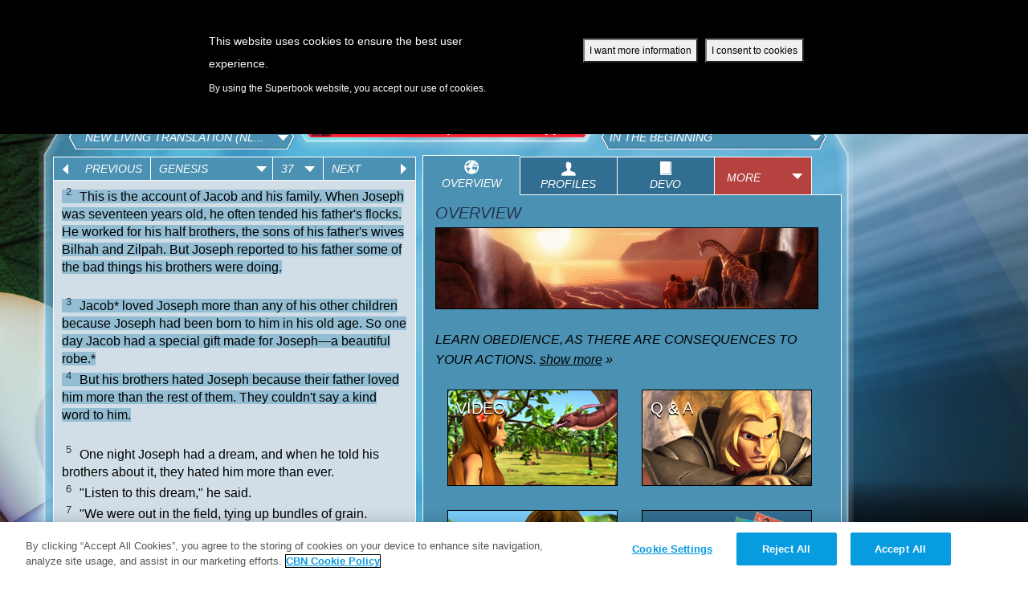

--- FILE ---
content_type: text/html; charset=UTF-8
request_url: https://uk-en.superbook.cbn.com/superbook_bible//php/sbproxy.php?type=getstrings&for=bible
body_size: 483
content:
{"method":"getStrings","response":{"Language":"English - UK","LangCode":"en-gb","RTL":"0","0":{"name":"BTN_PREVIOUS","value":"Previous"},"1":{"name":"BTN_NEXT","value":"Next"},"2":{"name":"TAB_OVERVIEW","value":"Overview"},"3":{"name":"TAB_PROFILES","value":"Profiles"},"4":{"name":"TAB_DEVO","value":"Devo"},"5":{"name":"TAB_VIDEO","value":"Video"},"6":{"name":"TAB_QNA","value":"Q & A"},"7":{"name":"TAB_GAMES","value":"Games"},"8":{"name":"LBL_CONTACTUS","value":"Contact Us!"},"10":{"name":"VERSION","value":"Version"},"11":{"name":"CORE_PASSAGE","value":"Core Passage"},"12":{"name":"BIBLE_INFOSCAN","value":"Bible InfoScan"},"13":{"name":"LIFE_LESSONS","value":"Life Lessons"},"14":{"name":"SHOW_MORE","value":"Show more"},"15":{"name":"SHOW_LESS","value":"Show less"},"16":{"name":"ENTER_YOUR_PARENTS_EMAIL_ADDRESS","value":"Enter your parents email address"},"17":{"name":"SIGN_UP","value":"Sign Up"},"18":{"name":"LOGIN","value":"Login"},"19":{"name":"LOGOUT","value":"Logout"},"20":{"name":"REGISTER","value":"Register"},"21":{"name":"CONTACT","value":"Contact"},"22":{"name":"FEEDBACK","value":"Feedback"},"23":{"name":"FOOTNOTES","value":"Footnotes"},"24":{"name":"EPISODE","value":"Episode"},"25":{"name":"PREVIOUS","value":"Previous"},"26":{"name":"NEXT","value":"Next"},"27":{"name":"MORE","value":"More"},"32":{"name":"VERSION_ABBR","value":"nlt"},"33":{"name":"APP_AD_ON","value":"1"},"34":{"name":"DEVO_ON","value":"1"},"35":{"name":"DEVO_SPLASH_IMAGE","value":"https://cdn.superbook.cbn.com/sites/default/files/UK-DC-WTKG-Promo.jpg"},"36":{"name":"GOSPEL_PRESENTATION_LINK","value":"/gospel_presentation"}}}

--- FILE ---
content_type: text/html; charset=UTF-8
request_url: https://uk-en.superbook.cbn.com/superbook_bible//php/bc_info_proxy.php
body_size: -118
content:
{"id":"2601303644001","key":"AQ~~,AAABIWNFv8E~,iv2elnN4yQxotuyb8uoL6Z5C4oKJEfu4"}

--- FILE ---
content_type: text/html; charset=UTF-8
request_url: https://uk-en.superbook.cbn.com/superbook_bible//php/sbproxy.php?type=bibleepisodes&season=1
body_size: 102002
content:
{"method":"getBibleEpisodeData","response":[{"type":"ep_guide","nid":"1259551","language":"en-gb","title":"In The Beginning","body":"When Chris disobeys his father by sneaking into the Quantum lab to look at the Professor\u2019s latest invention, he has an accident that almost destroys the top secret work-in-progress.  Chris is mortified and doesn\u2019t know what he\u2019ll say to his father.  SUPERBOOK intervenes and takes our three heroes on a journey to witness Lucifer\u2019s fall and transformation into Satan during a blistering heavenly battle.","teaser":"","episode_season":"1","episode_number":"101","episode_take_away":"Learn obedience, as there are consequences to your actions.","episode_bible_synopsis":"When Chris disobeys his father by sneaking into the Quantum lab to look at the Professor\u2019s latest invention, he has an accident that almost destroys the top secret work-in-progress.  Chris is mortified and doesn\u2019t know what he\u2019ll say to his father.  \n\nSUPERBOOK intervenes and takes our three heroes on a journey to witness Lucifer\u2019s fall and transformation into Satan during a blistering heavenly battle. After Satan has been cast to Earth, Chris, Joy and Gizmo are witness to the destruction of Adam and Eve\u2019s perfect world in Eden due to their own disobedience. \n\nIn a key scene, during the climax, God comes searching for Adam and Eve in the Garden. When he encounters them, and the snake, God hurls the serpent to the ground as it morphs into a legless, crawling creature. In this scene God asserts, \u201cAnd I will cause hostility between you and the woman, and between your offspring and her offspring. He will strike your head, and you will strike his heel.\u201d\u2013 After Eden is locked away behind gates protected by an Angel, Adam and Eve are left outside, to face a life less than perfect. Superbook eventually returns the kids home, but leaves them with an important message about God\u2019s love and forgiveness.  \n\nChris has come to understand that we\u2019re all human and in our weakness we do things we shouldn\u2019t. Although the Professor is disappointed in his son\u2019s disobedience, he does love Chris and ultimately forgives him \u2013 but there are repercussions and Chris knows he will need to make amends for what\u2019s occurred through his act of disobedience.","bible_reference":[{"value":"Genesis:1:1"}],"episode_word_search":[{"nid":"1259546"},{"nid":"1259541"}],"episode_image":"sites/default/files/image/480_270/101_ITB_Episode_Preview.jpg","episode_image_480_100":"sites/default/files/image/480_270/101_ITB_Episode_Preview.jpg","episode_image_480_270":"sites/default/files/image/480_270/101_ITB_Episode_Preview.jpg","episode_image_430_240":"sites/default/files/episode_guide/preview/430x240_16x9/ITB_Episode_Preview.gif","episode_image_app_thumb":"sites/default/files/episode_guide/mobile_app/thumb/ITB_Mobile.png","episode_image_app_lg":null,"episode_questions":[{"nid":"1259486"},{"nid":"1259466"},{"nid":"1259456"},{"nid":"1259451"},{"nid":"1259446"}],"episode_games":[{"nid":null}],"episode_video_overview":null,"episode_video_image":"","episode_videos":[{"nid":"1259181"},{"nid":"1259231"},{"nid":"1259011"},{"nid":"1259041"},{"nid":"1259291"},{"nid":"1259101"},{"nid":"1259391"},{"nid":"1259376"}],"episode_video_data":[{"nid":"1259181","type":"video","title":"Eve and the Serpent","video_bc_id":"2365925526001","hex_img_path":"sites/default/files/image_thumb_hex/Eve_Hex.gif","video_path":"Eve_WS","video_path_url":"http://dl2.cbn.com/Stream_Flash8/vod/Eve_WS_m.mp4"},{"nid":"1259231","type":"video","title":"Adam Eats the Fruit","video_bc_id":"2365925533001","hex_img_path":"sites/default/files/image_thumb_hex/Adam_Hex2.gif","video_path":"Adam2_WS","video_path_url":"http://dl2.cbn.com/Stream_Flash8/vod/Adam2_WS_m.mp4"},{"nid":"1259011","type":"video","title":"God in Eden","video_bc_id":"2365925529001","hex_img_path":"sites/default/files/image_thumb_hex/God_Hex.gif","video_path":"God_WS","video_path_url":"http://dl2.cbn.com/Stream_Flash8/vod/God_WS_m.mp4"},{"nid":"1259041","type":"video","title":"The Serpent Cursed","video_bc_id":"2365925531001","hex_img_path":"sites/default/files/image_thumb_hex/Serpent_Hex2.gif","video_path":"Serpent2_WS","video_path_url":"http://dl2.cbn.com/Stream_Flash8/vod/Serpent2_WS_m.mp4"},{"nid":"1259291","type":"video","title":"The Rebellion Begins","video_bc_id":"2365925534001","hex_img_path":"sites/default/files/image_thumb_hex/Lucifer_Hex.gif","video_path":"Lucifer_WS","video_path_url":"http://dl2.cbn.com/Stream_Flash8/vod/Lucifer_WS_m.mp4"},{"nid":"1259101","type":"video","title":"Satan's Reign Begins","video_bc_id":"2365925532001","hex_img_path":"sites/default/files/image_thumb_hex/Satan_Hex.gif","video_path":"Satan_WS","video_path_url":"http://dl2.cbn.com/Stream_Flash8/vod/Satan_WS_m.mp4"},{"nid":"1259391","type":"video","title":"The Beginning","video_bc_id":"2366169165001","hex_img_path":"sites/default/files/image_thumb_hex/The_Beginning_Hex.png","video_path":null,"video_path_url":"http://dl2.cbn.com/Stream_Flash8/vod/_m.mp4"},{"nid":"1259376","type":"video","title":"In The Beginning - The Salvation Poem","video_bc_id":"2575313357001","hex_img_path":"sites/default/files/image_thumb_hex/ITB_TSP_Hex.gif","video_path":null,"video_path_url":"http://dl2.cbn.com/Stream_Flash8/vod/_m.mp4"}],"episode_adventure_guide_overview":"Discover a fun and interactive way to learn about your New Journey with God!","episode_adventure_guide_image":"sites/default/files/episode_guide/preview/adv/275x250/104_Devo_Preview_3.gif","episode_adventure_guide":[{"nid":"1252231"},{"nid":"1258731"}],"episode_adventure_guide_data":[{"nid":"1252231","type":"download_resource","title":"Gizmo's Bible Adventures - Your New Journey with God","img_path":"sites/default/files/devo-default_v2.gif","download_path":"sites/default/files/download_resources/SB_Devo_0.pdf"},{"nid":"1258731","type":"download_resource","title":"In The Beginning - Family Discussion Guide","img_path":"sites/default/files/devo-preview-ITB.gif","download_path":"sites/default/files/download_resources/ITB-FDGuide.pdf"}],"episode_char_profiles_overview":null,"episode_char_profiles_image":"sites/default/files/episode_guide/preview/cp/275x250/ITB_Profiles.gif","episode_char_profiles":[{"nid":"1259371"},{"nid":"1259311"},{"nid":"1259281"},{"nid":"1259266"},{"nid":"1259251"},{"nid":"1259201"},{"nid":"1259136"},{"nid":"1259086"},{"nid":"1259071"},{"nid":"1259056"},{"nid":"1259031"},{"nid":"1258756"}],"episode_wallpaper_overview":null,"episode_wallpaper_image":null,"episode_wallpaper":[{"nid":"1259246"},{"nid":"1259361"},{"nid":"1259241"},{"nid":"1259236"},{"nid":"1259196"},{"nid":"1259191"},{"nid":"1259186"},{"nid":"1259026"},{"nid":"1259021"},{"nid":"1259306"},{"nid":"1259301"},{"nid":"1259296"},{"nid":"1259016"},{"nid":"1259366"},{"nid":"1259356"},{"nid":"1259131"},{"nid":"1259126"},{"nid":"1259051"},{"nid":"1259046"}],"episode_wallpaper_data":[{"nid":"1259246","type":"wallpaper","title":"In The Beginning - Adam Eats","hex_img_path":"sites/default/files/image_thumb_hex/Hex_101_AE.jpg","path_1600_1200":"sites/default/files/wallpaper/wp_1600_1200/WP_101_AE_1600_1200.jpg","path_1280_1024":"sites/default/files/wallpaper/wp_1280_1024/WP_101_AE_1280_1024.jpg","path_1024_768":"sites/default/files/wallpaper/wp_1024_768/WP_101_AE_1024_768.jpg","path_800_600":"sites/default/files/wallpaper/wp_800_600/WP_101_AE_800_600.jpg","path_preview":"sites/default/files/Preview_101_AE.jpg","path_thumbnail":"sites/default/files/wallpaper/thumbnail/Thumb_101_AE.jpg"},{"nid":"1259361","type":"wallpaper","title":"In The Beginning - Michael \"This Is Heaven\"","hex_img_path":"sites/default/files/image_thumb_hex/Hex_101_MH.jpg","path_1600_1200":"sites/default/files/wallpaper/wp_1600_1200/WP_101_MH_1600_1200_0.jpg","path_1280_1024":"sites/default/files/wallpaper/wp_1280_1024/WP_101_MH_1280_1024.jpg","path_1024_768":"sites/default/files/wallpaper/wp_1024_768/WP_101_MH_1024_768.jpg","path_800_600":"sites/default/files/wallpaper/wp_800_600/WP_101_MH_800_600.jpg","path_preview":"sites/default/files/Preview_101_MH.jpg","path_thumbnail":"sites/default/files/wallpaper/thumbnail/Thumb_101_MH.jpg"},{"nid":"1259241","type":"wallpaper","title":"In The Beginning - Adam in Eden","hex_img_path":"sites/default/files/image_thumb_hex/Hex_101_AD.jpg","path_1600_1200":"sites/default/files/wallpaper/wp_1600_1200/WP_101_AD_1600_1200.jpg","path_1280_1024":"sites/default/files/wallpaper/wp_1280_1024/WP_101_AD_1280_1024.jpg","path_1024_768":"sites/default/files/wallpaper/wp_1024_768/WP_101_AD_1024_768.jpg","path_800_600":"sites/default/files/wallpaper/wp_800_600/WP_101_AD_800_600.jpg","path_preview":"sites/default/files/Preview_101_AD.jpg","path_thumbnail":"sites/default/files/wallpaper/thumbnail/Thumb_101_AD.jpg"},{"nid":"1259236","type":"wallpaper","title":"In The Beginning - Adam Questions Eve","hex_img_path":"sites/default/files/image_thumb_hex/Hex_101_ALE.jpg","path_1600_1200":"sites/default/files/wallpaper/wp_1600_1200/WP_101_ALE_1600_1200.jpg","path_1280_1024":"sites/default/files/wallpaper/wp_1280_1024/WP_101_ALE_1280_1024.jpg","path_1024_768":"sites/default/files/wallpaper/wp_1024_768/WP_101_ALE_1024_768.jpg","path_800_600":"sites/default/files/wallpaper/wp_800_600/WP_101_ALE_800_600.jpg","path_preview":"sites/default/files/Preview_101_ALE.jpg","path_thumbnail":"sites/default/files/wallpaper/thumbnail/Thumb_101_ALE.jpg"},{"nid":"1259196","type":"wallpaper","title":"In The Beginning - Eve Admires the Fruit","hex_img_path":"sites/default/files/image_thumb_hex/Hex_101_EA.jpg","path_1600_1200":"sites/default/files/wallpaper/wp_1600_1200/WP_101_EA_1600_1200.jpg","path_1280_1024":"sites/default/files/wallpaper/wp_1280_1024/WP_101_EA_1280_1024.jpg","path_1024_768":"sites/default/files/wallpaper/wp_1024_768/WP_101_EA_1024_768.jpg","path_800_600":"sites/default/files/wallpaper/wp_800_600/WP_101_EA_800_600.jpg","path_preview":"sites/default/files/Preview_101_EA.jpg","path_thumbnail":"sites/default/files/wallpaper/thumbnail/Thumb_101_EA.jpg"},{"nid":"1259191","type":"wallpaper","title":"In The Beginning - Eve and the Serpent","hex_img_path":"sites/default/files/image_thumb_hex/Hex_101_ES.jpg","path_1600_1200":"sites/default/files/wallpaper/wp_1600_1200/WP_101_ES_1600_1200.jpg","path_1280_1024":"sites/default/files/wallpaper/wp_1280_1024/WP_101_ES_1280_1024.jpg","path_1024_768":"sites/default/files/wallpaper/wp_1024_768/WP_101_ES_1024_768.jpg","path_800_600":"sites/default/files/wallpaper/wp_800_600/WP_101_ES_800_600.jpg","path_preview":"sites/default/files/Preview_101_ES.jpg","path_thumbnail":"sites/default/files/wallpaper/thumbnail/Thumb_101_ES.jpg"},{"nid":"1259186","type":"wallpaper","title":"In The Beginning - Eve Reaches Out","hex_img_path":"sites/default/files/image_thumb_hex/Hex_101_ER.jpg","path_1600_1200":"sites/default/files/wallpaper/wp_1600_1200/WP_101_ER_1600_1200.jpg","path_1280_1024":"sites/default/files/wallpaper/wp_1280_1024/WP_101_ER_1280_1024.jpg","path_1024_768":"sites/default/files/wallpaper/wp_1024_768/WP_101_ER_1024_768.jpg","path_800_600":"sites/default/files/wallpaper/wp_800_600/WP_101_ER_800_600.jpg","path_preview":"sites/default/files/Preview_101_ER.jpg","path_thumbnail":"sites/default/files/wallpaper/thumbnail/Thumb_101_ER.jpg"},{"nid":"1259026","type":"wallpaper","title":"In The Beginning - God","hex_img_path":"sites/default/files/image_thumb_hex/Hex_101_GH.jpg","path_1600_1200":"sites/default/files/wallpaper/wp_1600_1200/WP_101_GH_1600_1200.jpg","path_1280_1024":"sites/default/files/wallpaper/wp_1280_1024/WP_101_GH_1280_1024.jpg","path_1024_768":"sites/default/files/wallpaper/wp_1024_768/WP_101_GH_1024_768.jpg","path_800_600":"sites/default/files/wallpaper/wp_800_600/WP_101_GH_800_600.jpg","path_preview":"sites/default/files/Preview_101_GH.jpg","path_thumbnail":"sites/default/files/wallpaper/thumbnail/Thumb_101_GH.jpg"},{"nid":"1259021","type":"wallpaper","title":"In The Beginning - God Gives Life","hex_img_path":"sites/default/files/image_thumb_hex/Hex_101_GGL.jpg","path_1600_1200":"sites/default/files/wallpaper/wp_1600_1200/WP_101_GGL_1600_1200.jpg","path_1280_1024":"sites/default/files/wallpaper/wp_1280_1024/WP_101_GGL_1280_1024.jpg","path_1024_768":"sites/default/files/wallpaper/wp_1024_768/WP_101_GGL_1024_768.jpg","path_800_600":"sites/default/files/wallpaper/wp_800_600/WP_101_GGL_800_600.jpg","path_preview":"sites/default/files/Preview_101_GGL.jpg","path_thumbnail":"sites/default/files/wallpaper/thumbnail/Thumb_101_GGL.jpg"},{"nid":"1259306","type":"wallpaper","title":"In The Beginning - Lucifer Fights","hex_img_path":"sites/default/files/image_thumb_hex/Hex_101_LF_0.jpg","path_1600_1200":"sites/default/files/wallpaper/wp_1600_1200/WP_101_LF_1600_1200_0.jpg","path_1280_1024":"sites/default/files/wallpaper/wp_1280_1024/WP_101_LF_1280_1024_0.jpg","path_1024_768":"sites/default/files/wallpaper/wp_1024_768/WP_101_LF_1024_768_0.jpg","path_800_600":"sites/default/files/wallpaper/wp_800_600/WP_101_LF_800_600_0.jpg","path_preview":"sites/default/files/Preview_101_LF_0.jpg","path_thumbnail":"sites/default/files/wallpaper/thumbnail/Thumb_101_LF.jpg"},{"nid":"1259301","type":"wallpaper","title":"In The Beginning - The Fall of Lucifer","hex_img_path":"sites/default/files/image_thumb_hex/Hex_101_LF.jpg","path_1600_1200":"sites/default/files/wallpaper/wp_1600_1200/WP_101_LF_1600_1200.jpg","path_1280_1024":"sites/default/files/wallpaper/wp_1280_1024/WP_101_LF_1280_1024.jpg","path_1024_768":"sites/default/files/wallpaper/wp_1024_768/WP_101_LF_1024_768.jpg","path_800_600":"sites/default/files/wallpaper/wp_800_600/WP_101_LF_800_600.jpg","path_preview":"sites/default/files/Preview_101_LF.jpg","path_thumbnail":"sites/default/files/wallpaper/thumbnail/Thumb_101_LF_0.jpg"},{"nid":"1259296","type":"wallpaper","title":"In The Beginning - The Revolt Begins","hex_img_path":"sites/default/files/image_thumb_hex/Hex_101_LR.jpg","path_1600_1200":"sites/default/files/wallpaper/wp_1600_1200/WP_101_LR_1600_1200.jpg","path_1280_1024":"sites/default/files/wallpaper/wp_1280_1024/WP_101_LR_1280_1024.jpg","path_1024_768":"sites/default/files/wallpaper/wp_1024_768/WP_101_LR_1024_768.jpg","path_800_600":"sites/default/files/wallpaper/wp_800_600/WP_101_LR_800_600.jpg","path_preview":"sites/default/files/Preview_101_LR.jpg","path_thumbnail":"sites/default/files/wallpaper/thumbnail/Thumb_101_LR.jpg"},{"nid":"1259016","type":"wallpaper","title":"In The Beginning - Why Are You Hiding?","hex_img_path":"sites/default/files/image_thumb_hex/Hex_101_GAE.jpg","path_1600_1200":"sites/default/files/wallpaper/wp_1600_1200/WP_101_GAE_1600_1200.jpg","path_1280_1024":"sites/default/files/wallpaper/wp_1280_1024/WP_101_GAE_1280_1024.jpg","path_1024_768":"sites/default/files/wallpaper/wp_1024_768/WP_101_GAE_1024_768.jpg","path_800_600":"sites/default/files/wallpaper/wp_800_600/WP_101_GAE_800_600.jpg","path_preview":"sites/default/files/Preview_101_GAE.jpg","path_thumbnail":"sites/default/files/wallpaper/thumbnail/Thumb_101_GAE.jpg"},{"nid":"1259366","type":"wallpaper","title":"In The Beginning - Archangel Michael","hex_img_path":"sites/default/files/image_thumb_hex/Hex_101_M.jpg","path_1600_1200":"sites/default/files/wallpaper/wp_1600_1200/WP_101_M_1600_1200.jpg","path_1280_1024":"sites/default/files/wallpaper/wp_1280_1024/WP_101_M_1280_1024.jpg","path_1024_768":"sites/default/files/wallpaper/wp_1024_768/WP_101_M_1024_768.jpg","path_800_600":"sites/default/files/wallpaper/wp_800_600/WP_101_M_800_600.jpg","path_preview":"sites/default/files/Preview_101_M.jpg","path_thumbnail":"sites/default/files/wallpaper/thumbnail/Thumb_101_M.jpg"},{"nid":"1259356","type":"wallpaper","title":"In The Beginning - Michael Introduction","hex_img_path":"sites/default/files/image_thumb_hex/Hex_101_MI.jpg","path_1600_1200":"sites/default/files/wallpaper/wp_1600_1200/WP_101_MI_1600_1200.jpg","path_1280_1024":"sites/default/files/wallpaper/wp_1280_1024/WP_101_MI_1280_1024.jpg","path_1024_768":"sites/default/files/wallpaper/wp_1024_768/WP_101_MI_1024_768.jpg","path_800_600":"sites/default/files/wallpaper/wp_800_600/WP_101_MI_800_600.jpg","path_preview":"sites/default/files/Preview_101_MI.jpg","path_thumbnail":"sites/default/files/wallpaper/thumbnail/Thumb_101_MI.jpg"},{"nid":"1259131","type":"wallpaper","title":"In The Beginning - Satan in Eden","hex_img_path":"sites/default/files/image_thumb_hex/Hex_101_SIE.jpg","path_1600_1200":"sites/default/files/wallpaper/wp_1600_1200/WP_101_SIE_1600_1200.jpg","path_1280_1024":"sites/default/files/wallpaper/wp_1280_1024/WP_101_SIE_1280_1024.jpg","path_1024_768":"sites/default/files/wallpaper/wp_1024_768/WP_101_SIE_1024_768.jpg","path_800_600":"sites/default/files/wallpaper/wp_800_600/WP_101_SIE_800_600.jpg","path_preview":"sites/default/files/Preview_101_SIE_0.jpg","path_thumbnail":"sites/default/files/wallpaper/thumbnail/Thumb_101_SIE.jpg"},{"nid":"1259126","type":"wallpaper","title":"In The Beginning - Satan's Reign Begins","hex_img_path":"sites/default/files/image_thumb_hex/Hex_101_SER.jpg","path_1600_1200":"sites/default/files/wallpaper/wp_1600_1200/WP_101_SER_1600_1200_1.jpg","path_1280_1024":"sites/default/files/wallpaper/wp_1280_1024/WP_101_SER_1280_1024.jpg","path_1024_768":"sites/default/files/wallpaper/wp_1024_768/WP_101_SER_1024_768.jpg","path_800_600":"sites/default/files/wallpaper/wp_800_600/WP_101_SER_800_600_1.jpg","path_preview":"sites/default/files/Preview_101_SER.jpg","path_thumbnail":"sites/default/files/wallpaper/thumbnail/Thumb_101_SER.jpg"},{"nid":"1259051","type":"wallpaper","title":"In The Beginning - The Serpent","hex_img_path":"sites/default/files/image_thumb_hex/Hex_101_S.jpg","path_1600_1200":"sites/default/files/wallpaper/wp_1600_1200/WP_101_S_1600_1200.jpg","path_1280_1024":"sites/default/files/wallpaper/wp_1280_1024/WP_101_S_1280_1024.jpg","path_1024_768":"sites/default/files/wallpaper/wp_1024_768/WP_101_S_1024_768.jpg","path_800_600":"sites/default/files/wallpaper/wp_800_600/WP_101_S_800_600.jpg","path_preview":"sites/default/files/Preview_101_S.jpg","path_thumbnail":"sites/default/files/wallpaper/thumbnail/Thumb_101_S.jpg"},{"nid":"1259046","type":"wallpaper","title":"In The Beginning - The Serpent Tempts","hex_img_path":"sites/default/files/image_thumb_hex/Hex_101_ST.jpg","path_1600_1200":"sites/default/files/wallpaper/wp_1600_1200/WP_101_ST_1600_1200.jpg","path_1280_1024":"sites/default/files/wallpaper/wp_1280_1024/WP_101_ST_1280_1024_0.jpg","path_1024_768":"sites/default/files/wallpaper/wp_1024_768/WP_101_ST_1024_768.jpg","path_800_600":"sites/default/files/wallpaper/wp_800_600/WP_101_ST_800_600.jpg","path_preview":"sites/default/files/Preview_101_ST.jpg","path_thumbnail":"sites/default/files/wallpaper/thumbnail/Thumb_101_ST.jpg"}],"episode_char_profiles_image_210x118":"sites/default/files/episode_guide/preview/cp/210x118/101_Bible_Profiles_Landing.jpg","episode_questions_image_210x118":"sites/default/files/episode_guide/preview/qa/210x118/101_Bible_QnA_Landing.jpg","episode_adventure_guide_image_210x118":"sites/default/files/episode_guide/preview/adv/210x118/104_Bible_Devo_Landing_3.jpg","episode_video_image_210x118":"sites/default/files/episode_guide/preview/video/210x118/101_Bible_Video_Landing_0.jpg"},{"type":"ep_guide","nid":"1274711","language":"en-gb","title":"The Test!","body":"Chris is stoked because he got a Holo9, the ultimate holographic gaming system!  But Chris starts to feel a twinge of guilt, when he hears that a sick boy in the hospital would like to have one. It takes SUPERBOOK\u2019S assistance to turn Chris around after he meets Abraham and Issac. Through Abraham's obedience to God, Chris learns that you should put God first, above all else (even an Holo9) and everything else will work out.","teaser":"","episode_season":"1","episode_number":"102","episode_take_away":"Put God first, above all else.","episode_bible_synopsis":"Chris has never been this excited.  His birthday gift is a Holo9, the ultimate holographic gaming system!  It's so popular that there aren't enough to go around for all the kids who want one... such as the sick boy at the local hospital -- even the hospital is unable to pull strings to get him one.  Chris feels a twinge of guilt... but it takes SUPERBOOK\u2019S assistance to turn him around.  The kids journey to meet Abraham and his beloved son, Isaac, whom he was willing to sacrifice because it\u2019s what God wants.  Abraham puts God first in his life, above everything else.  This has a profound effect on Chris, who returns home to donate his coveted Holo9 to the little boy at the hospital.  He sacrifices what is important to him and does it because he knows it\u2019s what God is asking him to do.","bible_reference":[{"value":"Genesis 22"}],"episode_word_search":[{"nid":"1272691"},{"nid":"1272706"},{"nid":"1272716"}],"episode_image":"sites/default/files/image/480_270/102_TPG_Bible_Preview.jpg","episode_image_480_100":"sites/default/files/image/480_270/102_TPG_Bible_Preview.jpg","episode_image_480_270":"sites/default/files/image/480_270/102_TPG_Bible_Preview.jpg","episode_image_430_240":"sites/default/files/episode_guide/preview/430x240_16x9/TheTest_Episode_Preview.gif","episode_image_app_thumb":null,"episode_image_app_lg":null,"episode_questions":[{"nid":"1272746"},{"nid":"1272771"},{"nid":"1272781"},{"nid":"1272786"},{"nid":"1272791"}],"episode_games":[{"nid":null}],"episode_video_overview":null,"episode_video_image":"","episode_videos":[{"nid":"1274611"},{"nid":"1274411"},{"nid":"1274476"},{"nid":"1274241"},{"nid":"1274576"}],"episode_video_data":[{"nid":"1274611","type":"video","title":"The Test! - The Salvation Poem","video_bc_id":"2365925550001","hex_img_path":"sites/default/files/image_thumb_hex/102_TSP_Hex.png","video_path":"Abraham_and_Isaac_TSP_English_Final-1_5_12_WS","video_path_url":"http://dl2.cbn.com/Stream_Flash8/vod/Abraham_and_Isaac_TSP_English_Final-1_5_12_WS_m.mp4"},{"nid":"1274411","type":"video","title":"Sarah Laughs","video_bc_id":"2365925545001","hex_img_path":"sites/default/files/image_thumb_hex/102_Sarah_Hex.png","video_path":"Sarah-Visitors_WS","video_path_url":"http://dl2.cbn.com/Stream_Flash8/vod/Sarah-Visitors_WS_m.mp4"},{"nid":"1274476","type":"video","title":"Young Isaac","video_bc_id":"2366169166001","hex_img_path":"sites/default/files/image_thumb_hex/102_Isaac_Hex.png","video_path":"Isaac_WS","video_path_url":"http://dl2.cbn.com/Stream_Flash8/vod/Isaac_WS_m.mp4"},{"nid":"1274241","type":"video","title":"The Promise to Abraham","video_bc_id":"2365925546001","hex_img_path":"sites/default/files/image_thumb_hex/102_Abraham_Hex.png","video_path":"Abraham_WS","video_path_url":"http://dl2.cbn.com/Stream_Flash8/vod/Abraham_WS_m.mp4"},{"nid":"1274576","type":"video","title":"Three Visitors","video_bc_id":"2365925545001","hex_img_path":"sites/default/files/image_thumb_hex/102_Visitors_Hex.png","video_path":"Sarah-Visitors_WS","video_path_url":"http://dl2.cbn.com/Stream_Flash8/vod/Sarah-Visitors_WS_m.mp4"}],"episode_adventure_guide_overview":"Discover a fun and interactive way to learn about your New Journey with God!","episode_adventure_guide_image":"sites/default/files/episode_guide/preview/adv/275x250/104_Devo_Preview_4.gif","episode_adventure_guide":[{"nid":"1252231"},{"nid":"1274526"}],"episode_adventure_guide_data":[{"nid":"1252231","type":"download_resource","title":"Gizmo's Bible Adventures - Your New Journey with God","img_path":"sites/default/files/devo-default_v2.gif","download_path":"sites/default/files/download_resources/SB_Devo_0.pdf"},{"nid":"1274526","type":"download_resource","title":"The Test! - Family Discussion Guide","img_path":"sites/default/files/devo-preview-test.gif","download_path":"sites/default/files/download_resources/Test_FDGuideHiRes_0.pdf"}],"episode_char_profiles_overview":"Learn more about Abraham, Sarah, Isaac and the mysterious Messenger of the Lord here.","episode_char_profiles_image":"sites/default/files/episode_guide/preview/cp/275x250/TPG_Episode_Character_Preview.gif","episode_char_profiles":[{"nid":"1274596"},{"nid":"1274446"},{"nid":"1274306"},{"nid":"1274521"},{"nid":"1274561"},{"nid":"1274546"},{"nid":"1274536"}],"episode_wallpaper_overview":null,"episode_wallpaper_image":null,"episode_wallpaper":[{"nid":"1274281"},{"nid":"1274436"},{"nid":"1274516"},{"nid":"1274301"},{"nid":"1274586"},{"nid":"1274296"},{"nid":"1274291"},{"nid":"1274271"},{"nid":"1274266"},{"nid":"1274256"},{"nid":"1274581"},{"nid":"1274591"},{"nid":"1274511"},{"nid":"1274501"},{"nid":"1274496"},{"nid":"1274491"},{"nid":"1274246"},{"nid":"1274686"},{"nid":"1274681"},{"nid":"1274676"},{"nid":"1274671"},{"nid":"1274666"},{"nid":"1274661"},{"nid":"1274481"},{"nid":"1274656"},{"nid":"1274651"},{"nid":"1274646"},{"nid":"1274641"},{"nid":"1274636"},{"nid":"1274631"},{"nid":"1274626"},{"nid":"1274621"},{"nid":"1274616"},{"nid":"1274426"},{"nid":"1274416"},{"nid":"1274441"}],"episode_wallpaper_data":[{"nid":"1274281","type":"wallpaper","title":"The Test! - Abraham's Long Walk","hex_img_path":"sites/default/files/image_thumb_hex/hexImage_Abraham_Walks.gif","path_1600_1200":"sites/default/files/wallpaper/wp_1600_1200/WP_Abraham_Walks_1600_1200.jpg","path_1280_1024":"sites/default/files/wallpaper/wp_1280_1024/WP_Abraham_Walks_1280_1024.jpg","path_1024_768":"sites/default/files/wallpaper/wp_1024_768/WP_Abraham_Walks_1024_768.jpg","path_800_600":"sites/default/files/wallpaper/wp_800_600/WP_Abraham_Walks_800_600.jpg","path_preview":"sites/default/files/Preview_Abraham_Walks.jpg","path_thumbnail":"sites/default/files/wallpaper/thumbnail/Abraham_Walks_Thumb.jpg"},{"nid":"1274436","type":"wallpaper","title":"The Test! - Sarah Laughs","hex_img_path":"sites/default/files/image_thumb_hex/hexImage_Sarah_SLA.gif","path_1600_1200":"sites/default/files/wallpaper/wp_1600_1200/WP_Sarah_SLA_1600_1200.jpg","path_1280_1024":"sites/default/files/wallpaper/wp_1280_1024/WP_Sarah_SLA_1280_1024.jpg","path_1024_768":"sites/default/files/wallpaper/wp_1024_768/WP_Sarah_SLA_1024_768.jpg","path_800_600":"sites/default/files/wallpaper/wp_800_600/WP_Sarah_SLA_800_600.jpg","path_preview":"sites/default/files/Preview_Sarah_SLA.jpg","path_thumbnail":"sites/default/files/wallpaper/thumbnail/Sarah_SLA_Thumb_0.png"},{"nid":"1274516","type":"wallpaper","title":"The Test! - Isaac Runs","hex_img_path":"sites/default/files/image_thumb_hex/hexImage_Isaac_Runs.gif","path_1600_1200":"sites/default/files/wallpaper/wp_1600_1200/WP_Isaac_Runs_1600_1200.jpg","path_1280_1024":"sites/default/files/wallpaper/wp_1280_1024/WP_Isaac_Runs_1280_1024.jpg","path_1024_768":"sites/default/files/wallpaper/wp_1024_768/WP_Isaac_Runs_1024_768.jpg","path_800_600":"sites/default/files/wallpaper/wp_800_600/WP_Isaac_Runs_800_600.jpg","path_preview":"sites/default/files/Preview_Isaac_Runs.jpg","path_thumbnail":"sites/default/files/wallpaper/thumbnail/Isaac_Runs_Thumb.jpg"},{"nid":"1274301","type":"wallpaper","title":"The Test! - Abraham Embraces Isaac","hex_img_path":"sites/default/files/image_thumb_hex/hexImage_Abraham_Embrace.gif","path_1600_1200":"sites/default/files/wallpaper/wp_1600_1200/WP_Abraham_Embrace_1600_1200.jpg","path_1280_1024":"sites/default/files/wallpaper/wp_1280_1024/WP_Abraham_Embrace_1280_1024.jpg","path_1024_768":"sites/default/files/wallpaper/wp_1024_768/WP_Abraham_Embrace_1024_768.jpg","path_800_600":"sites/default/files/wallpaper/wp_800_600/WP_Abraham_Embrace_800_600.jpg","path_preview":"sites/default/files/Preview_Abraham_Embrace.jpg","path_thumbnail":"sites/default/files/wallpaper/thumbnail/Abraham_Embrance_Thumb.jpg"},{"nid":"1274586","type":"wallpaper","title":"The Test! - The Promise","hex_img_path":"sites/default/files/image_thumb_hex/hexImage_AngelOfLord_The_Promise.gif","path_1600_1200":"sites/default/files/wallpaper/wp_1600_1200/WP_AngelOfLord_The_Promise_1600_1200.jpg","path_1280_1024":"sites/default/files/wallpaper/wp_1280_1024/WP_AngelOfLord_The_Promise_1280_1024.jpg","path_1024_768":"sites/default/files/wallpaper/wp_1024_768/WP_AngelOfLord_The_Promise_1024_768.jpg","path_800_600":"sites/default/files/wallpaper/wp_800_600/WP_AngelOfLord_The_Promise_800_600.jpg","path_preview":"sites/default/files/Preview_AngelOfLord_The_Promise.jpg","path_thumbnail":"sites/default/files/wallpaper/thumbnail/AngelOfLord_The_Promise_Thumb.jpg"},{"nid":"1274296","type":"wallpaper","title":"The Test! - Abraham Sacrifices Lamb","hex_img_path":"sites/default/files/image_thumb_hex/hexImage_Abraham_Lamb.gif","path_1600_1200":"sites/default/files/wallpaper/wp_1600_1200/WP_Abraham_Lamb_1600_1200.jpg","path_1280_1024":"sites/default/files/wallpaper/wp_1280_1024/WP_Abraham_Lamb_1280_1024.jpg","path_1024_768":"sites/default/files/wallpaper/wp_1024_768/WP_Abraham_Lamb_1024_768.jpg","path_800_600":"sites/default/files/wallpaper/wp_800_600/WP_Abraham_Lamb_800_600.jpg","path_preview":"sites/default/files/Preview_Abraham_Lamb.jpg","path_thumbnail":"sites/default/files/wallpaper/thumbnail/Abraham_Lamb_Thumb.png"},{"nid":"1274291","type":"wallpaper","title":"The Test! - Abraham's Faith","hex_img_path":"sites/default/files/image_thumb_hex/hexImage_Abraham_Faith.gif","path_1600_1200":"sites/default/files/wallpaper/wp_1600_1200/WP_Abraham_Faith_1600_1200.jpg","path_1280_1024":"sites/default/files/wallpaper/wp_1280_1024/WP_Abraham_Faith_1280_1024.jpg","path_1024_768":"sites/default/files/wallpaper/wp_1024_768/WP_Abraham_Faith_1024_768.jpg","path_800_600":"sites/default/files/wallpaper/wp_800_600/WP_Abraham_Faith_800_600.jpg","path_preview":"sites/default/files/Preview_Abraham_Faith.jpg","path_thumbnail":"sites/default/files/wallpaper/thumbnail/Abraham_Faith_Thumb.jpg"},{"nid":"1274271","type":"wallpaper","title":"The Test! - The Embrace","hex_img_path":"sites/default/files/image_thumb_hex/hexImage_AbrIsaac_The_Embrace.gif","path_1600_1200":"sites/default/files/wallpaper/wp_1600_1200/WP_AbrIsaac_The_Embrace_1600_1200.jpg","path_1280_1024":"sites/default/files/wallpaper/wp_1280_1024/WP_AbrIsaac_The_Embrace_1280_1024.jpg","path_1024_768":"sites/default/files/wallpaper/wp_1024_768/WP_AbrIsaac_The_Embrace_1024_768.jpg","path_800_600":"sites/default/files/wallpaper/wp_800_600/WP_AbrIsaac_The_Embrace_800_600.jpg","path_preview":"sites/default/files/Preview_AbrIsaac_The_Embrace.jpg","path_thumbnail":"sites/default/files/wallpaper/thumbnail/AbrIsaac_The_Embrace_Thumb.png"},{"nid":"1274266","type":"wallpaper","title":"The Test! - To Moriah","hex_img_path":"sites/default/files/image_thumb_hex/hexImage_AbrIsaac_To_Moriah.gif","path_1600_1200":"sites/default/files/wallpaper/wp_1600_1200/WP_AbrIsaac_To_Moriah_1600_1200.jpg","path_1280_1024":"sites/default/files/wallpaper/wp_1280_1024/WP_AbrIsaac_To_Moriah_1280_1024.jpg","path_1024_768":"sites/default/files/wallpaper/wp_1024_768/WP_AbrIsaac_To_Moriah_1024_768.jpg","path_800_600":"sites/default/files/wallpaper/wp_800_600/WP_AbrIsaac_To_Moriah_800_600.jpg","path_preview":"sites/default/files/Preview_AbrIsaac_To_Moriah.jpg","path_thumbnail":"sites/default/files/wallpaper/thumbnail/AbrIsaac_To_Moriah_Thumb.jpg"},{"nid":"1274256","type":"wallpaper","title":"The Test! - Trust","hex_img_path":"sites/default/files/image_thumb_hex/hexImage_AbrIsaac_Trust.gif","path_1600_1200":"sites/default/files/wallpaper/wp_1600_1200/WP_AbrIsaac_Trust_1600_1200.jpg","path_1280_1024":"sites/default/files/wallpaper/wp_1280_1024/WP_AbrIsaac_Trust_1280_1024.jpg","path_1024_768":"sites/default/files/wallpaper/wp_1024_768/WP_AbrIsaac_Trust_1024_768.jpg","path_800_600":"sites/default/files/wallpaper/wp_800_600/WP_AbrIsaac_Trust_800_600.jpg","path_preview":"sites/default/files/Preview_AbrIsaac_Trust.jpg","path_thumbnail":"sites/default/files/wallpaper/thumbnail/AbrIsaac_Trust_Thumb.jpg"},{"nid":"1274581","type":"wallpaper","title":"The Test! - Three Visitors Approach","hex_img_path":"sites/default/files/image_thumb_hex/hexImage_AngelOfLord_Three_Visitors.gif","path_1600_1200":"sites/default/files/wallpaper/wp_1600_1200/WP_AngelOfLord_Three_Visitors_1600_1200.jpg","path_1280_1024":"sites/default/files/wallpaper/wp_1280_1024/WP_AngelOfLord_Three_Visitors_1280_1024.jpg","path_1024_768":"sites/default/files/wallpaper/wp_1024_768/WP_AngelOfLord_Three_Visitors_1024_768.jpg","path_800_600":"sites/default/files/wallpaper/wp_800_600/WP_AngelOfLord_Three_Visitors_800_600.jpg","path_preview":"sites/default/files/Preview_AngelOfLord_Three_Visitors.jpg","path_thumbnail":"sites/default/files/wallpaper/thumbnail/AngelOfLord_01_Three_Visitors.png"},{"nid":"1274591","type":"wallpaper","title":"The Test! - Messenger of the Lord","hex_img_path":"sites/default/files/image_thumb_hex/hexImage_AngelOfLord_AOL.gif","path_1600_1200":"sites/default/files/wallpaper/wp_1600_1200/WP_AngelOfLord_AOL_1600_1200.jpg","path_1280_1024":"sites/default/files/wallpaper/wp_1280_1024/WP_AngelOfLord_AOL_1280_1024.jpg","path_1024_768":"sites/default/files/wallpaper/wp_1024_768/WP_AngelOfLord_AOL_1024_768.jpg","path_800_600":"sites/default/files/wallpaper/wp_800_600/WP_AngelOfLord_AOL_800_600.jpg","path_preview":"sites/default/files/Preview_AngelOfLord_AOL.jpg","path_thumbnail":"sites/default/files/wallpaper/thumbnail/AngelOfLord_AOL_Thumb.jpg"},{"nid":"1274511","type":"wallpaper","title":"The Test! - Isaac Got Him","hex_img_path":"sites/default/files/image_thumb_hex/hexImage_Isaac_GotHim.gif","path_1600_1200":"sites/default/files/wallpaper/wp_1600_1200/WP_Isaac_GotHim_1600_1200.jpg","path_1280_1024":"sites/default/files/wallpaper/wp_1280_1024/WP_Isaac_GotHim_1280_1024.jpg","path_1024_768":"sites/default/files/wallpaper/wp_1024_768/WP_Isaac_GotHim_1024_768.jpg","path_800_600":"sites/default/files/wallpaper/wp_800_600/WP_Isaac_GotHim_800_600.jpg","path_preview":"sites/default/files/Preview_Isaac_GotHim.jpg","path_thumbnail":"sites/default/files/wallpaper/thumbnail/Isaac_GotHim_Thumb.jpg"},{"nid":"1274501","type":"wallpaper","title":"The Test! - Isaac Knows","hex_img_path":"sites/default/files/image_thumb_hex/hexImage_Isaac_Knows.gif","path_1600_1200":"sites/default/files/wallpaper/wp_1600_1200/WP_Isaac_Knows_1600_1200.jpg","path_1280_1024":"sites/default/files/wallpaper/wp_1280_1024/WP_Isaac_Knows_1280_1024.jpg","path_1024_768":"sites/default/files/wallpaper/wp_1024_768/WP_Isaac_Knows_1024_768.jpg","path_800_600":"sites/default/files/wallpaper/wp_800_600/WP_Isaac_Knows_800_600.jpg","path_preview":"sites/default/files/Preview_Isaac_Knows.jpg","path_thumbnail":"sites/default/files/wallpaper/thumbnail/Isaac_Knows_Thumb.jpg"},{"nid":"1274496","type":"wallpaper","title":"The Test! - Isaac and His New Friends","hex_img_path":"sites/default/files/image_thumb_hex/hexImage_Isaac_NewFriends.gif","path_1600_1200":"sites/default/files/wallpaper/wp_1600_1200/WP_Isaac_NewFriends_1600_1200.jpg","path_1280_1024":"sites/default/files/wallpaper/wp_1280_1024/WP_Isaac_NewFriends_1280_1024.jpg","path_1024_768":"sites/default/files/wallpaper/wp_1024_768/WP_Isaac_NewFriends_1024_768.jpg","path_800_600":"sites/default/files/wallpaper/wp_800_600/WP_Isaac_NewFriends_800_600.jpg","path_preview":"sites/default/files/Preview_Isaac_NewFriends.jpg","path_thumbnail":"sites/default/files/wallpaper/thumbnail/Isaac_NewFriends_Thumb.jpg"},{"nid":"1274491","type":"wallpaper","title":"The Test! - Isaac Trusts","hex_img_path":"sites/default/files/image_thumb_hex/hexImage_Isaac_Trusts.gif","path_1600_1200":"sites/default/files/wallpaper/wp_1600_1200/WP_Isaac_Trusts_1600_1200.jpg","path_1280_1024":"sites/default/files/wallpaper/wp_1280_1024/WP_Isaac_Trusts_1280_1024.jpg","path_1024_768":"sites/default/files/wallpaper/wp_1024_768/WP_Isaac_Trusts_1024_768.jpg","path_800_600":"sites/default/files/wallpaper/wp_800_600/WP_Isaac_Trusts_800_600.jpg","path_preview":"sites/default/files/Preview_Isaac_Trusts.jpg","path_thumbnail":"sites/default/files/wallpaper/thumbnail/Isaac_Trusts_Thumb.png"},{"nid":"1274246","type":"wallpaper","title":"The Test! - Abraham Explains","hex_img_path":"sites/default/files/image_thumb_hex/hexImage_Kids_AE.gif","path_1600_1200":"sites/default/files/wallpaper/wp_1600_1200/WP_Kids_AE_1600_1200.jpg","path_1280_1024":"sites/default/files/wallpaper/wp_1280_1024/WP_Kids_AE_1280_1024.jpg","path_1024_768":"sites/default/files/wallpaper/wp_1024_768/WP_Kids_AE_1024_768.jpg","path_800_600":"sites/default/files/wallpaper/wp_800_600/WP_Kids_AE_800_600.jpg","path_preview":"sites/default/files/Preview_Kids_AE.jpg","path_thumbnail":"sites/default/files/wallpaper/thumbnail/Kids_AE_Thumb.png"},{"nid":"1274686","type":"wallpaper","title":"The Test! - Chris in Action","hex_img_path":"sites/default/files/image_thumb_hex/hexImage_Kids_CAP.gif","path_1600_1200":"sites/default/files/wallpaper/wp_1600_1200/WP_Kids_CAP_1600_1200.jpg","path_1280_1024":"sites/default/files/wallpaper/wp_1280_1024/WP_Kids_CAP_1280_1024.jpg","path_1024_768":"sites/default/files/wallpaper/wp_1024_768/WP_Kids_CAP_1024_768.jpg","path_800_600":"sites/default/files/wallpaper/wp_800_600/WP_Kids_CAP_800_600.jpg","path_preview":"sites/default/files/Preview_Kids_CAP.jpg","path_thumbnail":"sites/default/files/wallpaper/thumbnail/Kids_CAP_Thumb.png"},{"nid":"1274681","type":"wallpaper","title":"The Test! - Chris Contemplates","hex_img_path":"sites/default/files/image_thumb_hex/hexImage_Kids_CC.gif","path_1600_1200":"sites/default/files/wallpaper/wp_1600_1200/WP_Kids_CC_1600_1200.jpg","path_1280_1024":"sites/default/files/wallpaper/wp_1280_1024/WP_Kids_CC_1280_1024.jpg","path_1024_768":"sites/default/files/wallpaper/wp_1024_768/WP_Kids_CC_1024_768.jpg","path_800_600":"sites/default/files/wallpaper/wp_800_600/WP_Kids_CC_800_600.jpg","path_preview":"sites/default/files/Preview_Kids_CC.jpg","path_thumbnail":"sites/default/files/wallpaper/thumbnail/Kids_CC_Thumb.png"},{"nid":"1274676","type":"wallpaper","title":"The Test! - The Explosion","hex_img_path":"sites/default/files/image_thumb_hex/hexImage_Kids_CF.gif","path_1600_1200":"sites/default/files/wallpaper/wp_1600_1200/WP_Kids_CF_1600_1200.jpg","path_1280_1024":"sites/default/files/wallpaper/wp_1280_1024/WP_Kids_CF_1280_1024.jpg","path_1024_768":"sites/default/files/wallpaper/wp_1024_768/WP_Kids_CF_1024_768.jpg","path_800_600":"sites/default/files/wallpaper/wp_800_600/WP_Kids_CF_800_600.jpg","path_preview":"sites/default/files/Preview_Kids_CF.jpg","path_thumbnail":"sites/default/files/wallpaper/thumbnail/Kids_CF_Thumb.png"},{"nid":"1274671","type":"wallpaper","title":"The Test! - Chris \"Master Gamer\"","hex_img_path":"sites/default/files/image_thumb_hex/hexImage_Kids_CMG.gif","path_1600_1200":"sites/default/files/wallpaper/wp_1600_1200/WP_Kids_CMG_1600_1200.jpg","path_1280_1024":"sites/default/files/wallpaper/wp_1280_1024/WP_Kids_CMG_1280_1024.jpg","path_1024_768":"sites/default/files/wallpaper/wp_1024_768/WP_Kids_CMG_1024_768.jpg","path_800_600":"sites/default/files/wallpaper/wp_800_600/WP_Kids_CMG_800_600.jpg","path_preview":"sites/default/files/Preview_Kids_CMG.jpg","path_thumbnail":"sites/default/files/wallpaper/thumbnail/Kids_CMG_Thumb.png"},{"nid":"1274666","type":"wallpaper","title":"The Test! - Chris Wants To Help","hex_img_path":"sites/default/files/image_thumb_hex/hexImage_Kids_CWTH.gif","path_1600_1200":"sites/default/files/wallpaper/wp_1600_1200/WP_Kids_CWTH_1600_1200.jpg","path_1280_1024":"sites/default/files/wallpaper/wp_1280_1024/WP_Kids_CWTH_1280_1024.jpg","path_1024_768":"sites/default/files/wallpaper/wp_1024_768/WP_Kids_CWTH_1024_768.jpg","path_800_600":"sites/default/files/wallpaper/wp_800_600/WP_Kids_CWTH_800_600.jpg","path_preview":"sites/default/files/Preview_Kids_CWTH.jpg","path_thumbnail":"sites/default/files/wallpaper/thumbnail/Kids_CWTH_Thumb.png"},{"nid":"1274661","type":"wallpaper","title":"The Test! - Holostation","hex_img_path":"sites/default/files/image_thumb_hex/hexImage_Kids_HS.gif","path_1600_1200":"sites/default/files/wallpaper/wp_1600_1200/WP_Kids_HS_1600_1200.jpg","path_1280_1024":"sites/default/files/wallpaper/wp_1280_1024/WP_Kids_HS_1280_1024.jpg","path_1024_768":"sites/default/files/wallpaper/wp_1024_768/WP_Kids_HS_1024_768.jpg","path_800_600":"sites/default/files/wallpaper/wp_800_600/WP_Kids_HS_800_600.jpg","path_preview":"sites/default/files/Preview_Kids_HS.jpg","path_thumbnail":"sites/default/files/wallpaper/thumbnail/Kids_HS_Thumb.png"},{"nid":"1274481","type":"wallpaper","title":"The Test! - Isaac's Abacus","hex_img_path":"sites/default/files/image_thumb_hex/hexImage_Kids_IA.gif","path_1600_1200":"sites/default/files/wallpaper/wp_1600_1200/WP_Kids_IA_1600_1200.jpg","path_1280_1024":"sites/default/files/wallpaper/wp_1280_1024/WP_Kids_IA_1280_1024.jpg","path_1024_768":"sites/default/files/wallpaper/wp_1024_768/WP_Kids_IA_1024_768.jpg","path_800_600":"sites/default/files/wallpaper/wp_800_600/WP_Kids_IA_800_600.jpg","path_preview":"sites/default/files/Preview_Kids_IA.jpg","path_thumbnail":"sites/default/files/wallpaper/thumbnail/Kids_IA_Thumb.png"},{"nid":"1274656","type":"wallpaper","title":"The Test! - The Kids Can't Help","hex_img_path":"sites/default/files/image_thumb_hex/hexImage_Kids_KCH.gif","path_1600_1200":"sites/default/files/wallpaper/wp_1600_1200/WP_Kids_KCH_1600_1200.jpg","path_1280_1024":"sites/default/files/wallpaper/wp_1280_1024/WP_Kids_KCH_1280_1024.jpg","path_1024_768":"sites/default/files/wallpaper/wp_1024_768/WP_Kids_KCH_1024_768.jpg","path_800_600":"sites/default/files/wallpaper/wp_800_600/WP_Kids_KCH_800_600.jpg","path_preview":"sites/default/files/Preview_Kids_KCH.jpg","path_thumbnail":"sites/default/files/wallpaper/thumbnail/Kids_KCH_Thumb.png"},{"nid":"1274651","type":"wallpaper","title":"The Test! - The Kids React","hex_img_path":"sites/default/files/image_thumb_hex/hexImage_Kids_KR.gif","path_1600_1200":"sites/default/files/wallpaper/wp_1600_1200/WP_Kids_KR_1600_1200.jpg","path_1280_1024":"sites/default/files/wallpaper/wp_1280_1024/WP_Kids_KR_1280_1024.jpg","path_1024_768":"sites/default/files/wallpaper/wp_1024_768/WP_Kids_KR_1024_768.jpg","path_800_600":"sites/default/files/wallpaper/wp_800_600/WP_Kids_KR_800_600.jpg","path_preview":"sites/default/files/Preview_Kids_KR.jpg","path_thumbnail":"sites/default/files/wallpaper/thumbnail/Kids_KR_Thumb.png"},{"nid":"1274646","type":"wallpaper","title":"The Test! - Gizmo Video Playback","hex_img_path":"sites/default/files/image_thumb_hex/hexImage_Kids_KWO.gif","path_1600_1200":"sites/default/files/wallpaper/wp_1600_1200/WP_Kids_KWO_1600_1200.jpg","path_1280_1024":"sites/default/files/wallpaper/wp_1280_1024/WP_Kids_KWO_1280_1024.jpg","path_1024_768":"sites/default/files/wallpaper/wp_1024_768/WP_Kids_KWO_1024_768.jpg","path_800_600":"sites/default/files/wallpaper/wp_800_600/WP_Kids_KWO_800_600.jpg","path_preview":"sites/default/files/Preview_Kids_KWO.jpg","path_thumbnail":"sites/default/files/wallpaper/thumbnail/Kids_KWO_Thumb.png"},{"nid":"1274641","type":"wallpaper","title":"The Test! - The Blessing","hex_img_path":"sites/default/files/image_thumb_hex/hexImage_Kids_TB.gif","path_1600_1200":"sites/default/files/wallpaper/wp_1600_1200/WP_Kids_TB_1600_1200.jpg","path_1280_1024":"sites/default/files/wallpaper/wp_1280_1024/WP_Kids_TB_1280_1024.jpg","path_1024_768":"sites/default/files/wallpaper/wp_1024_768/WP_Kids_TB_1024_768.jpg","path_800_600":"sites/default/files/wallpaper/wp_800_600/WP_Kids_TB_800_600.jpg","path_preview":"sites/default/files/Preview_Kids_TB.jpg","path_thumbnail":"sites/default/files/wallpaper/thumbnail/Kids_TB_Thumb.png"},{"nid":"1274636","type":"wallpaper","title":"The Test! - The Gift","hex_img_path":"sites/default/files/image_thumb_hex/hexImage_Kids_TG.gif","path_1600_1200":"sites/default/files/wallpaper/wp_1600_1200/WP_Kids_TG_1600_1200.jpg","path_1280_1024":"sites/default/files/wallpaper/wp_1280_1024/WP_Kids_TG_1280_1024.jpg","path_1024_768":"sites/default/files/wallpaper/wp_1024_768/WP_Kids_TG_1024_768.jpg","path_800_600":"sites/default/files/wallpaper/wp_800_600/WP_Kids_TG_800_600.jpg","path_preview":"sites/default/files/Preview_Kids_TG.jpg","path_thumbnail":"sites/default/files/wallpaper/thumbnail/Kids_TG_Thumb.png"},{"nid":"1274631","type":"wallpaper","title":"The Test! - The Nurse Approves","hex_img_path":"sites/default/files/image_thumb_hex/hexImage_Kids_TNA.gif","path_1600_1200":"sites/default/files/wallpaper/wp_1600_1200/WP_Kids_TNA_1600_1200.jpg","path_1280_1024":"sites/default/files/wallpaper/wp_1280_1024/WP_Kids_TNA_1280_1024.jpg","path_1024_768":"sites/default/files/wallpaper/wp_1024_768/WP_Kids_TNA_1024_768.jpg","path_800_600":"sites/default/files/wallpaper/wp_800_600/WP_Kids_TNA_800_600.jpg","path_preview":"sites/default/files/Preview_Kids_TNA.jpg","path_thumbnail":"sites/default/files/wallpaper/thumbnail/Kids_TNA_Thumb.png"},{"nid":"1274626","type":"wallpaper","title":"The Test! - The Reciprocation","hex_img_path":"sites/default/files/image_thumb_hex/hexImage_Kids_TR.gif","path_1600_1200":"sites/default/files/wallpaper/wp_1600_1200/WP_Kids_TR_1600_1200.jpg","path_1280_1024":"sites/default/files/wallpaper/wp_1280_1024/WP_Kids_TR_1280_1024.jpg","path_1024_768":"sites/default/files/wallpaper/wp_1024_768/WP_Kids_TR_1024_768.jpg","path_800_600":"sites/default/files/wallpaper/wp_800_600/WP_Kids_TR_800_600.jpg","path_preview":"sites/default/files/Preview_Kids_TR.jpg","path_thumbnail":"sites/default/files/wallpaper/thumbnail/Kids_TR_Thumb.png"},{"nid":"1274621","type":"wallpaper","title":"The Test! - God Is Faithful - Mount Moriah","hex_img_path":"sites/default/files/image_thumb_hex/hexImage_MountMoriah_MMC.gif","path_1600_1200":"sites/default/files/wallpaper/wp_1600_1200/WP_MountMoriah_MMC_1600_1200.jpg","path_1280_1024":"sites/default/files/wallpaper/wp_1280_1024/WP_MountMoriah_MMC_1280_1024.jpg","path_1024_768":"sites/default/files/wallpaper/wp_1024_768/WP_MountMoriah_MMC_1024_768.jpg","path_800_600":"sites/default/files/wallpaper/wp_800_600/WP_MountMoriah_MMC_800_600.jpg","path_preview":"sites/default/files/Preview_MountMoriah_MMC.jpg","path_thumbnail":"sites/default/files/wallpaper/thumbnail/MountMoriah_MMC_Thumb.png"},{"nid":"1274616","type":"wallpaper","title":"The Test! - The Angel Speaks to Abraham","hex_img_path":"sites/default/files/image_thumb_hex/hexImage_MountMoriah_MMW.gif","path_1600_1200":"sites/default/files/wallpaper/wp_1600_1200/WP_MountMoriah_MMW_1600_1200.jpg","path_1280_1024":"sites/default/files/wallpaper/wp_1280_1024/WP_MountMoriah_MMW_1280_1024.jpg","path_1024_768":"sites/default/files/wallpaper/wp_1024_768/WP_MountMoriah_MMW_1024_768.jpg","path_800_600":"sites/default/files/wallpaper/wp_800_600/WP_MountMoriah_MMW_800_600.jpg","path_preview":"sites/default/files/Preview_MountMoriah_MMW.jpg","path_thumbnail":"sites/default/files/wallpaper/thumbnail/MountMoriah_MMW_Thumb.png"},{"nid":"1274426","type":"wallpaper","title":"The Test! - Sarah Listens","hex_img_path":"sites/default/files/image_thumb_hex/hexImage_Sarah_SLI.gif","path_1600_1200":"sites/default/files/wallpaper/wp_1600_1200/WP_Sarah_SLI_1600_1200.jpg","path_1280_1024":"sites/default/files/wallpaper/wp_1280_1024/WP_Sarah_SLI_1280_1024.jpg","path_1024_768":"sites/default/files/wallpaper/wp_1024_768/WP_Sarah_SLI_1024_768.jpg","path_800_600":"sites/default/files/wallpaper/wp_800_600/WP_Sarah_SLI_800_600.jpg","path_preview":"sites/default/files/Preview_Sarah_SLI.jpg","path_thumbnail":"sites/default/files/wallpaper/thumbnail/Sarah_SLI_Thumb.png"},{"nid":"1274416","type":"wallpaper","title":"The Test! - Sarah Contemplates","hex_img_path":"sites/default/files/image_thumb_hex/hexImage_Sarah_SLO.gif","path_1600_1200":"sites/default/files/wallpaper/wp_1600_1200/WP_Sarah_SLO_1600_1200.jpg","path_1280_1024":"sites/default/files/wallpaper/wp_1280_1024/WP_Sarah_SLO_1280_1024.jpg","path_1024_768":"sites/default/files/wallpaper/wp_1024_768/WP_Sarah_SLO_1024_768.jpg","path_800_600":"sites/default/files/wallpaper/wp_800_600/WP_Sarah_SLO_800_600.jpg","path_preview":"sites/default/files/Preview_Sarah_SLO.jpg","path_thumbnail":"sites/default/files/wallpaper/thumbnail/Sarah_SLO_Thumb.png"},{"nid":"1274441","type":"wallpaper","title":"The Test! - Sarah Makes a Meal","hex_img_path":"sites/default/files/image_thumb_hex/hexImage_Sarah_SMM.gif","path_1600_1200":"sites/default/files/wallpaper/wp_1600_1200/WP_Sarah_SMM_1600_1200.jpg","path_1280_1024":"sites/default/files/wallpaper/wp_1280_1024/WP_Sarah_SMM_1280_1024.jpg","path_1024_768":"sites/default/files/wallpaper/wp_1024_768/WP_Sarah_SMM_1024_768.jpg","path_800_600":"sites/default/files/wallpaper/wp_800_600/WP_Sarah_SMM_800_600.jpg","path_preview":"sites/default/files/Preview_Sarah_SMM.jpg","path_thumbnail":"sites/default/files/wallpaper/thumbnail/Sarah_SMM_Thumb.png"}],"episode_char_profiles_image_210x118":"sites/default/files/episode_guide/preview/cp/210x118/102_Bible_Profiles_Landing.jpg","episode_questions_image_210x118":"sites/default/files/episode_guide/preview/qa/210x118/Bible_Main_Landing_QnA_0_0.jpg","episode_adventure_guide_image_210x118":"sites/default/files/episode_guide/preview/adv/210x118/104_Bible_Devo_Landing_4.jpg","episode_video_image_210x118":"sites/default/files/episode_guide/preview/video/210x118/Bible_Main_Landing_Video_0.jpg"},{"type":"ep_guide","nid":"1433356","language":"en-gb","title":"Jacob and Esau","body":"In the Quantum yard, during a spirited water fight, Joy accidentally gets Gizmo's inner workings wet and he fritzes out.  Because of this, Chris becomes furious with Joy, saying he'll never forgive her.  SUPERBOOK intercedes and whisks the kids back to the days of Jacob and Esau.  The two brothers compete over many things, but when Esau gives up his birthright and Jacob tricks his father out of a blessing they become estranged for many years thereafter. When Jacob finally goes to Esau and his brother finds it in his heart to forgive Jacob, Chris takes the cue and forgives Joy as well.","teaser":"","episode_season":"1","episode_number":"103","episode_take_away":"When you have wronged someone, seek forgiveness.","episode_bible_synopsis":"In the Quantum yard, during a spirited water fight, Joy accidentally gets Gizmo's inner workings wet and he fritzes out, suddenly believing he belongs to Joy.  Chris can\u2019t seem to correct the problem and is furious with Joy, saying he'll never forgive her.  SUPERBOOK intercedes and whisks the kids back to the days of Jacob and Esau.  The two brothers compete over many things, but when Esau gives up his birthright and Jacob tricks his father out of a blessing they become estranged for many years thereafter.  Chris and Joy witness the animosity between the two brothers and the separation it has caused them for years.  Chris begins to think about his own unforgiving attitude with Joy.  When Jacob finally goes to Esau and his brother finds it in his heart to forgive Jacob, Chris takes the cue and forgives Joy as well.  The two are best friends once again. And they work together to repair Gizmo\u2019s still-comical malfunctioning microchip.","bible_reference":[{"value":"Genesis:25:19"}],"episode_word_search":[{"nid":"1432976"},{"nid":"1432986"},{"nid":"1432996"}],"episode_image":"sites/default/files/image/480_270/103_Bible_Landing_Long.png","episode_image_480_100":"sites/default/files/image/480_270/103_Bible_Landing_Long.png","episode_image_480_270":"sites/default/files/image/480_270/103_Bible_Landing_Long.png","episode_image_430_240":"sites/default/files/episode_guide/preview/430x240_16x9/103_Episode_Preview.gif","episode_image_app_thumb":null,"episode_image_app_lg":null,"episode_questions":[{"nid":"1433006"},{"nid":"1433016"},{"nid":"1433031"},{"nid":"1433036"},{"nid":"1433021"}],"episode_games":[{"nid":null}],"episode_video_overview":null,"episode_video_image":"","episode_videos":[{"nid":"1433076"},{"nid":"1433051"},{"nid":"1433061"},{"nid":"1433091"},{"nid":"1433106"},{"nid":"1433121"},{"nid":"1433131"}],"episode_video_data":[{"nid":"1433076","type":"video","title":"Jacob Takes Esau's Birthright","video_bc_id":"2366169170001","hex_img_path":"sites/default/files/image_thumb_hex/JacobGetsBirthright_Vid_Hex.png","video_path":null,"video_path_url":"http://dl2.cbn.com/Stream_Flash8/vod/_m.mp4"},{"nid":"1433051","type":"video","title":"Esau Reconciles with Jacob","video_bc_id":"2366169168001","hex_img_path":"sites/default/files/image_thumb_hex/EsauReconcileJacob_Vid_Hex.png","video_path":null,"video_path_url":"http://dl2.cbn.com/Stream_Flash8/vod/_m.mp4"},{"nid":"1433061","type":"video","title":"Isaac Blesses Jacob","video_bc_id":"2371309214001","hex_img_path":"sites/default/files/image_thumb_hex/IsaacBlessesJacob_Vid_Hex.png","video_path":null,"video_path_url":"http://dl2.cbn.com/Stream_Flash8/vod/_m.mp4"},{"nid":"1433091","type":"video","title":"Jacob Names Peniel","video_bc_id":"2371680508001","hex_img_path":"sites/default/files/image_thumb_hex/Peniel_Vid_Hex.png","video_path":null,"video_path_url":"http://dl2.cbn.com/Stream_Flash8/vod/_m.mp4"},{"nid":"1433106","type":"video","title":"Rebekah Shares About Jacob and Esau","video_bc_id":"2368603806001","hex_img_path":"sites/default/files/image_thumb_hex/Rebekah_Vid_Hex.png","video_path":null,"video_path_url":"http://dl2.cbn.com/Stream_Flash8/vod/_m.mp4"},{"nid":"1433121","type":"video","title":"Jacob Wrestles God","video_bc_id":"2365925551001","hex_img_path":"sites/default/files/image_thumb_hex/Jacob_Wrestles_Vid_Hex.png","video_path":null,"video_path_url":"http://dl2.cbn.com/Stream_Flash8/vod/_m.mp4"},{"nid":"1433131","type":"video","title":"Jacob and Esau - The Salvation Poem","video_bc_id":"2366169167001","hex_img_path":"sites/default/files/image_thumb_hex/103_TSP_Hex.png","video_path":null,"video_path_url":"http://dl2.cbn.com/Stream_Flash8/vod/_m.mp4"}],"episode_adventure_guide_overview":"Discover a fun and interactive way to learn about your New Journey with God!","episode_adventure_guide_image":"sites/default/files/episode_guide/preview/adv/275x250/104_Devo_Preview_9.gif","episode_adventure_guide":[{"nid":"1252231"},{"nid":"1433136"}],"episode_adventure_guide_data":[{"nid":"1252231","type":"download_resource","title":"Gizmo's Bible Adventures - Your New Journey with God","img_path":"sites/default/files/devo-default_v2.gif","download_path":"sites/default/files/download_resources/SB_Devo_0.pdf"},{"nid":"1433136","type":"download_resource","title":"Jacob and Esau - Family Discussion Guide","img_path":"sites/default/files/devo-preview_JAE.gif","download_path":"sites/default/files/download_resources/110FDG.pdf"}],"episode_char_profiles_overview":"Learn more about Jacob, Esau and the power of forgiveness here.","episode_char_profiles_image":"sites/default/files/episode_guide/preview/cp/275x250/103_Episode_Profiles_Overview.gif","episode_char_profiles":[{"nid":"1433296"},{"nid":"1433261"},{"nid":"1433221"},{"nid":"1433191"},{"nid":"1433161"},{"nid":"1433146"}],"episode_wallpaper_overview":null,"episode_wallpaper_image":null,"episode_wallpaper":[{"nid":"1433256"},{"nid":"1433216"},{"nid":"1433346"},{"nid":"1433186"},{"nid":"1433251"},{"nid":"1433291"},{"nid":"1433246"},{"nid":"1433211"},{"nid":"1433206"},{"nid":"1433331"},{"nid":"1433286"},{"nid":"1433321"},{"nid":"1433276"},{"nid":"1433311"},{"nid":"1433281"},{"nid":"1433201"},{"nid":"1433236"},{"nid":"1433181"},{"nid":"1433241"},{"nid":"1433306"},{"nid":"1433176"}],"episode_wallpaper_data":[{"nid":"1433256","type":"wallpaper","title":"Jacob and Esau - Back From The Hunt","hex_img_path":"sites/default/files/image_thumb_hex/HexImage_BackFromTheHunt.gif","path_1600_1200":"sites/default/files/wallpaper/wp_1600_1200/BackFromTheHunt_1600x1200_logo.jpg","path_1280_1024":"sites/default/files/wallpaper/wp_1280_1024/BackFromTheHunt_1280x1024_logo.jpg","path_1024_768":"sites/default/files/wallpaper/wp_1024_768/BackFromTheHunt_1024x768_logo.jpg","path_800_600":"sites/default/files/wallpaper/wp_800_600/BackFromTheHunt_800x600_logo.jpg","path_preview":"sites/default/files/preview_BackFromTheHunt.jpg","path_thumbnail":null},{"nid":"1433216","type":"wallpaper","title":"Jacob and Esau - The Blessing","hex_img_path":"sites/default/files/image_thumb_hex/HexImage_The_Blessing.gif","path_1600_1200":"sites/default/files/wallpaper/wp_1600_1200/The_Blessing_1600x1200_logo.jpg","path_1280_1024":"sites/default/files/wallpaper/wp_1280_1024/The_Blessing_1280x1024_logo.jpg","path_1024_768":"sites/default/files/wallpaper/wp_1024_768/The_Blessing_1024x768_logo.jpg","path_800_600":"sites/default/files/wallpaper/wp_800_600/The_Blessing_800x600_logo.jpg","path_preview":"sites/default/files/preview_The_Blessing.jpg","path_thumbnail":null},{"nid":"1433346","type":"wallpaper","title":"Jacob and Esau - Chris Miffed With Joy","hex_img_path":"sites/default/files/image_thumb_hex/HexImage_Chris_Upset_W_Joy.gif","path_1600_1200":"sites/default/files/wallpaper/wp_1600_1200/Chris_Upset_W_Joy_1600x1200_logo.jpg","path_1280_1024":"sites/default/files/wallpaper/wp_1280_1024/Chris_Upset_W_Joy_1280x1024_logo.jpg","path_1024_768":"sites/default/files/wallpaper/wp_1024_768/Chris_Upset_W_Joy_1024x768_logo.jpg","path_800_600":"sites/default/files/wallpaper/wp_800_600/Chris_Upset_W_Joy_800x600_logo.jpg","path_preview":"sites/default/files/preview_Chris_Upset_W_Joy.jpg","path_thumbnail":null},{"nid":"1433186","type":"wallpaper","title":"Jacob and Esau - Rebekah Encourages Jacob","hex_img_path":"sites/default/files/image_thumb_hex/HexImage_Rebekah_Encourages_Jacob.gif","path_1600_1200":"sites/default/files/wallpaper/wp_1600_1200/Rebekah_Encourages_Jacob_1600x1200_logo.jpg","path_1280_1024":"sites/default/files/wallpaper/wp_1280_1024/Rebekah_Encourages_Jacob_1280x1024_logo.jpg","path_1024_768":"sites/default/files/wallpaper/wp_1024_768/Rebekah_Encourages_Jacob_1024x768_logo.jpg","path_800_600":"sites/default/files/wallpaper/wp_800_600/Rebekah_Encourages_Jacob_800x600_logo.jpg","path_preview":"sites/default/files/preview_Rebekah_Encourages_Jacob.jpg","path_thumbnail":null},{"nid":"1433251","type":"wallpaper","title":"Jacob and Esau - Esau Sees Jacob","hex_img_path":"sites/default/files/image_thumb_hex/HexImage_Esau_Sees_Jacob.gif","path_1600_1200":"sites/default/files/wallpaper/wp_1600_1200/Esau_Sees_Jacob_1600x1200_logo.jpg","path_1280_1024":"sites/default/files/wallpaper/wp_1280_1024/Esau_Sees_Jacob_1280x1024_logo.jpg","path_1024_768":"sites/default/files/wallpaper/wp_1024_768/Esau_Sees_Jacob_1024x768_logo.jpg","path_800_600":"sites/default/files/wallpaper/wp_800_600/Esau_Sees_Jacob_800x600_logo.jpg","path_preview":"sites/default/files/preview_Esau_Sees_Jacob.jpg","path_thumbnail":null},{"nid":"1433291","type":"wallpaper","title":"Jacob and Esau - Jacob Wrestles","hex_img_path":"sites/default/files/image_thumb_hex/HexImage_Jacob_Wrestles.gif","path_1600_1200":"sites/default/files/wallpaper/wp_1600_1200/Jacob_Wrestles_1600x1200_logo.jpg","path_1280_1024":"sites/default/files/wallpaper/wp_1280_1024/Jacob_Wrestles_1280x1024_logo.jpg","path_1024_768":"sites/default/files/wallpaper/wp_1024_768/Jacob_Wrestles_1024x768_logo.jpg","path_800_600":"sites/default/files/wallpaper/wp_800_600/Jacob_Wrestles_800x600_logo.jpg","path_preview":"sites/default/files/preview_Jacob_Wrestles.jpg","path_thumbnail":null},{"nid":"1433246","type":"wallpaper","title":"Jacob and Esau - Young Esau","hex_img_path":"sites/default/files/image_thumb_hex/HexImage_Young_Esau.gif","path_1600_1200":"sites/default/files/wallpaper/wp_1600_1200/Young_Esau_1600x1200_logo.jpg","path_1280_1024":"sites/default/files/wallpaper/wp_1280_1024/Young_Esau_1280x1024_logo.jpg","path_1024_768":"sites/default/files/wallpaper/wp_1024_768/Young_Esau_1024x768_logo.jpg","path_800_600":"sites/default/files/wallpaper/wp_800_600/Young_Esau_800x600_logo.jpg","path_preview":"sites/default/files/preview_Young_Esau.jpg","path_thumbnail":null},{"nid":"1433211","type":"wallpaper","title":"Jacob and Esau - Isaac Talks","hex_img_path":"sites/default/files/image_thumb_hex/HexImage_Isaac_Talks.gif","path_1600_1200":"sites/default/files/wallpaper/wp_1600_1200/Isaac_Talks_1600x1200_logo.jpg","path_1280_1024":"sites/default/files/wallpaper/wp_1280_1024/Isaac_Talks_1280x1024_logo.jpg","path_1024_768":"sites/default/files/wallpaper/wp_1024_768/Isaac_Talks_1024x768_logo.jpg","path_800_600":"sites/default/files/wallpaper/wp_800_600/Isaac_Talks_800x600_logo.jpg","path_preview":"sites/default/files/preview_Isaac_Talks.jpg","path_thumbnail":null},{"nid":"1433206","type":"wallpaper","title":"Jacob and Esau - The Deception","hex_img_path":"sites/default/files/image_thumb_hex/HexImage_Jacob_Deceives_Isaac.gif","path_1600_1200":"sites/default/files/wallpaper/wp_1600_1200/Jacob_Deceives_Isaac_1600x1200_logo.jpg","path_1280_1024":"sites/default/files/wallpaper/wp_1280_1024/Jacob_Deceives_Isaac_1280x1024_logo.jpg","path_1024_768":"sites/default/files/wallpaper/wp_1024_768/Jacob_Deceives_Isaac_1024x768_logo.jpg","path_800_600":"sites/default/files/wallpaper/wp_800_600/Jacob_Deceives_Isaac_800x600_logo.jpg","path_preview":"sites/default/files/preview_Jacob_Deceives_Isaac.jpg","path_thumbnail":null},{"nid":"1433331","type":"wallpaper","title":"Jacob and Esau - Chris Fixes Gizmo","hex_img_path":"sites/default/files/image_thumb_hex/HexImage_Chris_Fixes_Gizmo.gif","path_1600_1200":"sites/default/files/wallpaper/wp_1600_1200/Chris_Fixes_Gizmo_1600x1200_logo.jpg","path_1280_1024":"sites/default/files/wallpaper/wp_1280_1024/Chris_Fixes_Gizmo_1280x1024_logo.jpg","path_1024_768":"sites/default/files/wallpaper/wp_1024_768/Chris_Fixes_Gizmo_1024x768_logo.jpg","path_800_600":"sites/default/files/wallpaper/wp_800_600/Chris_Fixes_Gizmo_800x600_logo.jpg","path_preview":"sites/default/files/preview_Chris_Fixes_Gizmo.jpg","path_thumbnail":null},{"nid":"1433286","type":"wallpaper","title":"Jacob and Esau - Jacob Sees Esau","hex_img_path":"sites/default/files/image_thumb_hex/HexImage_Jacob_Sees_Esau.gif","path_1600_1200":"sites/default/files/wallpaper/wp_1600_1200/Jacob_Sees_Esau_1600x1200_logo.jpg","path_1280_1024":"sites/default/files/wallpaper/wp_1280_1024/Jacob_Sees_Esau_1280x1024_logo.jpg","path_1024_768":"sites/default/files/wallpaper/wp_1024_768/Jacob_Sees_Esau_1024x768_logo.jpg","path_800_600":"sites/default/files/wallpaper/wp_800_600/Jacob_Sees_Esau_800x600_logo.jpg","path_preview":"sites/default/files/preview_Jacob_Sees_Esau.jpg","path_thumbnail":null},{"nid":"1433321","type":"wallpaper","title":"Jacob and Esau - \"Yummy\"","hex_img_path":"sites/default/files/image_thumb_hex/HexImage_Yummy.gif","path_1600_1200":"sites/default/files/wallpaper/wp_1600_1200/Yummy_1600x1200_logo.jpg","path_1280_1024":"sites/default/files/wallpaper/wp_1280_1024/Yummy_1280x1024_logo.jpg","path_1024_768":"sites/default/files/wallpaper/wp_1024_768/Yummy_1024x768_logo.jpg","path_800_600":"sites/default/files/wallpaper/wp_800_600/Yummy_800x600_logo.jpg","path_preview":"sites/default/files/preview_Yummy.jpg","path_thumbnail":null},{"nid":"1433276","type":"wallpaper","title":"Jacob and Esau - Tasty Vittles","hex_img_path":"sites/default/files/image_thumb_hex/HexImage_Tasty_Vittles.gif","path_1600_1200":"sites/default/files/wallpaper/wp_1600_1200/Tasty_Vittles_1600x1200_logo.jpg","path_1280_1024":"sites/default/files/wallpaper/wp_1280_1024/Tasty_Vittles_1280x1024_logo.jpg","path_1024_768":"sites/default/files/wallpaper/wp_1024_768/Tasty_Vittles_1024x768_logo.jpg","path_800_600":"sites/default/files/wallpaper/wp_800_600/Tasty_Vittles_800x600_logo.jpg","path_preview":"sites/default/files/preview_Tasty_Vittles.jpg","path_thumbnail":null},{"nid":"1433311","type":"wallpaper","title":"Jacob and Esau - Joy, Giz and Esau","hex_img_path":"sites/default/files/image_thumb_hex/HexImage_Joy_Giz_Esau.gif","path_1600_1200":"sites/default/files/wallpaper/wp_1600_1200/Joy_Giz_Esau_1600x1200_logo.jpg","path_1280_1024":"sites/default/files/wallpaper/wp_1280_1024/Joy_Giz_Esau_1280x1024_logo.jpg","path_1024_768":"sites/default/files/wallpaper/wp_1024_768/Joy_Giz_Esau_1024x768_logo.jpg","path_800_600":"sites/default/files/wallpaper/wp_800_600/Joy_Giz_Esau_800x600_logo.jpg","path_preview":"sites/default/files/preview_Joy_Giz_Esau.jpg","path_thumbnail":null},{"nid":"1433281","type":"wallpaper","title":"Jacob and Esau - Birthright","hex_img_path":"sites/default/files/image_thumb_hex/HexImage_Birthright.gif","path_1600_1200":"sites/default/files/wallpaper/wp_1600_1200/Birthright_1600x1200_logo.jpg","path_1280_1024":"sites/default/files/wallpaper/wp_1280_1024/Birthright_1280x1024_logo.jpg","path_1024_768":"sites/default/files/wallpaper/wp_1024_768/Birthright_1024x768_logo.jpg","path_800_600":"sites/default/files/wallpaper/wp_800_600/Birthright_800x600_logo.jpg","path_preview":"sites/default/files/preview_Birthright.jpg","path_thumbnail":null},{"nid":"1433201","type":"wallpaper","title":"Jacob and Esau - Isaac and the Boys","hex_img_path":"sites/default/files/image_thumb_hex/HexImage_Isaac_N_Boys.gif","path_1600_1200":"sites/default/files/wallpaper/wp_1600_1200/Isaac_N_Boys_1600x1200_logo.jpg","path_1280_1024":"sites/default/files/wallpaper/wp_1280_1024/Isaac_N_Boys_1280x1024_logo.jpg","path_1024_768":"sites/default/files/wallpaper/wp_1024_768/Isaac_N_Boys_1024x768_logo.jpg","path_800_600":"sites/default/files/wallpaper/wp_800_600/Isaac_N_Boys_800x600_logo.jpg","path_preview":"sites/default/files/preview_Isaac_N_Boys.jpg","path_thumbnail":null},{"nid":"1433236","type":"wallpaper","title":"Jacob and Esau - Reconciled","hex_img_path":"sites/default/files/image_thumb_hex/HexImage_Reconciled.gif","path_1600_1200":"sites/default/files/wallpaper/wp_1600_1200/Reconciled_1600x1200_logo.jpg","path_1280_1024":"sites/default/files/wallpaper/wp_1280_1024/Reconciled_1280x1024_logo.jpg","path_1024_768":"sites/default/files/wallpaper/wp_1024_768/Reconciled_1024x768_logo.jpg","path_800_600":"sites/default/files/wallpaper/wp_800_600/Reconciled_800x600_logo.jpg","path_preview":"sites/default/files/preview_Reconciled.jpg","path_thumbnail":null},{"nid":"1433181","type":"wallpaper","title":"Jacob and Esau - Rebekah Looks","hex_img_path":"sites/default/files/image_thumb_hex/HexImage_Rebekah_Looks_On.gif","path_1600_1200":"sites/default/files/wallpaper/wp_1600_1200/Rebekah_Looks_On_1600x1200_logo.jpg","path_1280_1024":"sites/default/files/wallpaper/wp_1280_1024/Rebekah_Looks_On_1280x1024_logo.jpg","path_1024_768":"sites/default/files/wallpaper/wp_1024_768/Rebekah_Looks_On_1024x768_logo.jpg","path_800_600":"sites/default/files/wallpaper/wp_800_600/Rebekah_Looks_On_800x600_logo.jpg","path_preview":"sites/default/files/preview_Rebekah_Looks_On.jpg","path_thumbnail":null},{"nid":"1433241","type":"wallpaper","title":"Jacob and Esau - The Hunt","hex_img_path":"sites/default/files/image_thumb_hex/HexImage_The_Hunt.gif","path_1600_1200":"sites/default/files/wallpaper/wp_1600_1200/The_Hunt_1600x1200_logo.jpg","path_1280_1024":"sites/default/files/wallpaper/wp_1280_1024/The_Hunt_1280x1024_logo.jpg","path_1024_768":"sites/default/files/wallpaper/wp_1024_768/The_Hunt_1024x768_logo.jpg","path_800_600":"sites/default/files/wallpaper/wp_800_600/The_Hunt_800x600_logo.jpg","path_preview":"sites/default/files/preview_The_Hunt.jpg","path_thumbnail":null},{"nid":"1433306","type":"wallpaper","title":"Jacob and Esau - Joy Is In Sight","hex_img_path":"sites/default/files/image_thumb_hex/HexImage_Chris_Upset_W_Joy_0.gif","path_1600_1200":"sites/default/files/wallpaper/wp_1600_1200/Chris_Upset_W_Joy_1600x1200_logo_0.jpg","path_1280_1024":"sites/default/files/wallpaper/wp_1280_1024/Chris_Upset_W_Joy_1280x1024_logo_0.jpg","path_1024_768":"sites/default/files/wallpaper/wp_1024_768/Chris_Upset_W_Joy_1024x768_logo_0.jpg","path_800_600":"sites/default/files/wallpaper/wp_800_600/Chris_Upset_W_Joy_800x600_logo_0.jpg","path_preview":"sites/default/files/preview_Chris_Upset_W_Joy_0.jpg","path_thumbnail":null},{"nid":"1433176","type":"wallpaper","title":"Jacob and Esau - Rebekah Watches","hex_img_path":"sites/default/files/image_thumb_hex/HexImage_Rebekah_Watches_Blessing.gif","path_1600_1200":"sites/default/files/wallpaper/wp_1600_1200/Rebekah_Watches_Blessing_1600x1200_logo.jpg","path_1280_1024":"sites/default/files/wallpaper/wp_1280_1024/Rebekah_Watches_Blessing_1280x1024_logo.jpg","path_1024_768":"sites/default/files/wallpaper/wp_1024_768/Rebekah_Watches_Blessing_1024x768_logo.jpg","path_800_600":"sites/default/files/wallpaper/wp_800_600/Rebekah_Watches_Blessing_800x600_logo.jpg","path_preview":"sites/default/files/preview_Rebekah_Watches_Blessing.jpg","path_thumbnail":null}],"episode_char_profiles_image_210x118":"sites/default/files/episode_guide/preview/cp/210x118/103_Bible_Profile_Preview.jpg","episode_questions_image_210x118":"sites/default/files/episode_guide/preview/qa/210x118/103_Bible_Qn_Preview.jpg","episode_adventure_guide_image_210x118":"sites/default/files/episode_guide/preview/adv/210x118/104_Bible_Devo_Landing_9.jpg","episode_video_image_210x118":"sites/default/files/episode_guide/preview/video/210x118/103_Bible_Video_Preview.jpg"},{"type":"ep_guide","nid":"1442701","language":"en-gb","title":"Let My People Go!","body":"When Chris and the others talk about their favorite Superbook adventures, they have a hard time deciding which adventure was the best. Suddenly, Superbook appears to whisk them away on the adventure of a lifetime. They experience, first hand, Moses leading the Exodus out of Egypt! ","teaser":"","episode_season":"1","episode_number":"104","episode_take_away":"Experience one of the greatest stories in the Bible!","episode_bible_synopsis":"Chris, Joy, and Gizmo enjoy a nice summer day. They think back on their Superbook adventures. Try as they might, they cannot agree on their best Superbook adventure. Suddenly, Superbook shows up to take them on the adventure of a lifetime! As they travel with Moses, they get to witness God calling him into action from a burning bush. \n\nMoses doubts himself but God encourages him. The kids continue to journey with him through the plagues, the Exodus out of Egypt, and the parting of the Red Sea. It amazes Chris how God could use a simple shepherd to save the Israelites. When the kids return home, they agree that this was, by far, their best adventure.","bible_reference":[{"value":null}],"episode_word_search":[{"nid":"1442336"},{"nid":"1442341"},{"nid":"1442346"}],"episode_image":"sites/default/files/image/480_270/104_Bible_Episode_Preview.png","episode_image_480_100":"sites/default/files/image/480_270/104_Bible_Episode_Preview.png","episode_image_480_270":"sites/default/files/image/480_270/104_Bible_Episode_Preview.png","episode_image_430_240":"sites/default/files/episode_guide/preview/430x240_16x9/104_Episode_Guide_Preview.gif","episode_image_app_thumb":null,"episode_image_app_lg":null,"episode_questions":[{"nid":"1442351"},{"nid":"1442366"},{"nid":"1442381"},{"nid":"1442386"},{"nid":"1442391"}],"episode_games":[{"nid":"1433601"}],"episode_video_overview":null,"episode_video_image":"","episode_videos":[{"nid":"1442651"},{"nid":"1285381"},{"nid":"1442586"},{"nid":"1442581"},{"nid":"1442531"},{"nid":"1285291"},{"nid":"1442551"},{"nid":"1285376"},{"nid":"1442476"},{"nid":"1442446"},{"nid":"1442411"},{"nid":"1442406"}],"episode_video_data":[{"nid":"1442651","type":"video","title":"Let My People Go! - Salvation Poem","video_bc_id":"2491761159001","hex_img_path":"sites/default/files/image_thumb_hex/104_LMPG_TSP_Hex.gif","video_path":null,"video_path_url":"http://dl2.cbn.com/Stream_Flash8/vod/_m.mp4"},{"nid":"1285381","type":"video","title":"Young Moses Strikes Back","video_bc_id":"2491761170001","hex_img_path":"sites/default/files/image_thumb_hex/104_YoungMoses_Hex.gif","video_path":null,"video_path_url":"http://dl2.cbn.com/Stream_Flash8/vod/_m.mp4"},{"nid":"1442586","type":"video","title":"Moses and the Burning Bush Part 1","video_bc_id":"2491761169001","hex_img_path":"sites/default/files/image_thumb_hex/104_BurningBush_Hex.gif","video_path":null,"video_path_url":"http://dl2.cbn.com/Stream_Flash8/vod/_m.mp4"},{"nid":"1442581","type":"video","title":"Moses and the Burning Bush Part 2","video_bc_id":"2491761168001","hex_img_path":"sites/default/files/image_thumb_hex/104_BurningBush2_Hex.gif","video_path":null,"video_path_url":"http://dl2.cbn.com/Stream_Flash8/vod/_m.mp4"},{"nid":"1442531","type":"video","title":"Moses and the Burning Bush Part 3","video_bc_id":"2491761167001","hex_img_path":"sites/default/files/image_thumb_hex/104_BurningBush3_Hex.gif","video_path":null,"video_path_url":"http://dl2.cbn.com/Stream_Flash8/vod/_m.mp4"},{"nid":"1285291","type":"video","title":"Moses and Aaron Meet In the Wilderness","video_bc_id":"2491761160001","hex_img_path":"sites/default/files/image_thumb_hex/104_MosesAaron_Hex.gif","video_path":null,"video_path_url":"http://dl2.cbn.com/Stream_Flash8/vod/_m.mp4"},{"nid":"1442551","type":"video","title":"Moses and Aaron Meet the Pharaoh","video_bc_id":"2491761166001","hex_img_path":"sites/default/files/image_thumb_hex/104_PharaohMeetsMoses_Hex.gif","video_path":null,"video_path_url":"http://dl2.cbn.com/Stream_Flash8/vod/_m.mp4"},{"nid":"1285376","type":"video","title":"Moses Talks to God","video_bc_id":"2491761165001","hex_img_path":"sites/default/files/image_thumb_hex/104_MosesTalksGod_Hex.gif","video_path":null,"video_path_url":"http://dl2.cbn.com/Stream_Flash8/vod/_m.mp4"},{"nid":"1442476","type":"video","title":"The Plagues","video_bc_id":"2491761164001","hex_img_path":"sites/default/files/image_thumb_hex/104_Plagues_Hex.gif","video_path":null,"video_path_url":"http://dl2.cbn.com/Stream_Flash8/vod/_m.mp4"},{"nid":"1442446","type":"video","title":"The Final Plague - The Passover","video_bc_id":"2491761163001","hex_img_path":"sites/default/files/image_thumb_hex/104_Hyssop_Blood_Hex.gif","video_path":null,"video_path_url":"http://dl2.cbn.com/Stream_Flash8/vod/_m.mp4"},{"nid":"1442411","type":"video","title":"Red Sea Part 1","video_bc_id":"2491761162001","hex_img_path":"sites/default/files/image_thumb_hex/104_RedSea_Hex.gif","video_path":null,"video_path_url":"http://dl2.cbn.com/Stream_Flash8/vod/_m.mp4"},{"nid":"1442406","type":"video","title":"Red Sea Part 2","video_bc_id":"2491761161001","hex_img_path":"sites/default/files/image_thumb_hex/104_RedSea2_Hex.gif","video_path":null,"video_path_url":"http://dl2.cbn.com/Stream_Flash8/vod/_m.mp4"}],"episode_adventure_guide_overview":"Discover a fun and interactive way to learn about your New Journey with God!","episode_adventure_guide_image":"sites/default/files/episode_guide/preview/adv/275x250/104_Devo_Preview_2.gif","episode_adventure_guide":[{"nid":"1252231"},{"nid":"1442396"}],"episode_adventure_guide_data":[{"nid":"1252231","type":"download_resource","title":"Gizmo's Bible Adventures - Your New Journey with God","img_path":"sites/default/files/devo-default_v2.gif","download_path":"sites/default/files/download_resources/SB_Devo_0.pdf"},{"nid":"1442396","type":"download_resource","title":"Let My People Go - Family Discussion Guide","img_path":"sites/default/files/FDG.png","download_path":"sites/default/files/download_resources/FDGuide.pdf"}],"episode_char_profiles_overview":"Learn about Moses' call to lead the Israelites out of slavery.","episode_char_profiles_image":"sites/default/files/episode_guide/preview/cp/275x250/104_Episode_Preview.gif","episode_char_profiles":[{"nid":"1285411"},{"nid":"1442596"},{"nid":"1285311"},{"nid":"1442571"},{"nid":"1442536"},{"nid":"1442516"},{"nid":"1442496"},{"nid":"1442466"},{"nid":"1442451"},{"nid":"1442426"}],"episode_wallpaper_overview":null,"episode_wallpaper_image":null,"episode_wallpaper":[{"nid":"1442561"},{"nid":"1442481"},{"nid":"1285301"},{"nid":"1285296"},{"nid":"1285306"},{"nid":"1442591"},{"nid":"1442511"},{"nid":"1442676"},{"nid":"1442671"},{"nid":"1285396"},{"nid":"1285391"},{"nid":"1285401"},{"nid":"1285406"},{"nid":"1442416"},{"nid":"1442556"},{"nid":"1442566"},{"nid":"1442491"},{"nid":"1442486"}],"episode_wallpaper_data":[{"nid":"1442561","type":"wallpaper","title":"Pharaoh's Heart Became Hard","hex_img_path":"sites/default/files/image_thumb_hex/HexImage_Pharaoh_Ponits.png","path_1600_1200":"sites/default/files/wallpaper/wp_1600_1200/clear/WP_Pharaoh_Points_1600_1200.jpglogo_en","path_1280_1024":"sites/default/files/wallpaper/wp_1280_1024/clear/WP_Pharaoh_Points_1280_1024.jpglogo_en","path_1024_768":"sites/default/files/wallpaper/wp_1024_768/clear/WP_Pharaoh_Points_1024_768.jpglogo_en","path_800_600":"sites/default/files/wallpaper/wp_800_600/clear/WP_Pharaoh_Points_800_600.jpglogo_en","path_preview":"sites/default/files/Preview_Pharaoh_Ponits.jpg","path_thumbnail":null},{"nid":"1442481","type":"wallpaper","title":"Plague of Locusts","hex_img_path":"sites/default/files/image_thumb_hex/HexImage_Plague_Grasshopper.png","path_1600_1200":"sites/default/files/wallpaper/wp_1600_1200/clear/WP_Plague_Grasshopper_1600_1200.jpglogo_en","path_1280_1024":"sites/default/files/wallpaper/wp_1280_1024/clear/WP_Plague_Grasshopper_1280_1024.jpglogo_en","path_1024_768":"sites/default/files/wallpaper/wp_1024_768/clear/WP_Plague_Grasshopper_1024_768.jpglogo_en","path_800_600":"sites/default/files/wallpaper/wp_800_600/clear/WP_Plague_Grasshopper_800_600.jpglogo_en","path_preview":"sites/default/files/Preview_Plague_Grasshopper.jpg","path_thumbnail":null},{"nid":"1285301","type":"wallpaper","title":"Aaron Speaks for Moses","hex_img_path":"sites/default/files/image_thumb_hex/HexImage_AaronWithMoses.png","path_1600_1200":"sites/default/files/wallpaper/wp_1600_1200/clear/WP_AaronWithMoses_1600_1200.jpglogo_en","path_1280_1024":"sites/default/files/wallpaper/wp_1280_1024/clear/WP_AaronWithMoses_1280_1024.jpglogo_en","path_1024_768":"sites/default/files/wallpaper/wp_1024_768/clear/WP_AaronWithMoses_1024_768.jpglogo_en","path_800_600":"sites/default/files/wallpaper/wp_800_600/clear/WP_AaronWithMoses_800_600.jpglogo_en","path_preview":"sites/default/files/Preview_AaronWithMoses.jpg","path_thumbnail":null},{"nid":"1285296","type":"wallpaper","title":"Aaron Speaks for Moses at Red Sea","hex_img_path":"sites/default/files/image_thumb_hex/HexImage_Aaron_And_Moses.png","path_1600_1200":"sites/default/files/wallpaper/wp_1600_1200/clear/ WP_Aaron_N_Moses_1600_1200.jpglogo_en","path_1280_1024":"sites/default/files/wallpaper/wp_1280_1024/clear/ WP_Aaron_N_Moses_1280_1024.jpglogo_en","path_1024_768":"sites/default/files/wallpaper/wp_1024_768/clear/WP_Aaron_N_Moses_1024_768.jpglogo_en","path_800_600":"sites/default/files/wallpaper/wp_800_600/clear/WP_Aaron_N_Moses_800_600.jpglogo_en","path_preview":"sites/default/files/Preview_aaron_And_Moses.jpg","path_thumbnail":null},{"nid":"1285306","type":"wallpaper","title":"Aaron Witnesses Moses Part the Red Sea","hex_img_path":"sites/default/files/image_thumb_hex/HexImage_Aaron_Watches_Celebration.png","path_1600_1200":"sites/default/files/wallpaper/wp_1600_1200/clear/WP_Aaron_Watches_Celebration_1600_1200.jpglogo_en","path_1280_1024":"sites/default/files/wallpaper/wp_1280_1024/clear/WP_Aaron_Watches_Celebration_1280_1024.jpglogo_en","path_1024_768":"sites/default/files/wallpaper/wp_1024_768/clear/WP_Aaron_Watches_Celebration_1024_768.jpglogo_en","path_800_600":"sites/default/files/wallpaper/wp_800_600/clear/WP_Aaron_Watches_Celebration_800_600.jpglogo_en","path_preview":"sites/default/files/Preview_Aaron_Watches_Celebration.jpg","path_thumbnail":null},{"nid":"1442591","type":"wallpaper","title":"Burning Bush","hex_img_path":"sites/default/files/image_thumb_hex/HexImage_Burning_Bush.png","path_1600_1200":"sites/default/files/wallpaper/wp_1600_1200/clear/WP_Burning_Bush_1600_1200.jpglogo_en","path_1280_1024":"sites/default/files/wallpaper/wp_1280_1024/clear/WP_Burning_Bush_1280_1024.jpglogo_en","path_1024_768":"sites/default/files/wallpaper/wp_1024_768/clear/WP_Burning_Bush_1024_768.jpglogo_en","path_800_600":"sites/default/files/wallpaper/wp_800_600/clear/WP_Burning_Bush_800_600.jpglogo_en","path_preview":"sites/default/files/Preview_Burning_Bush.jpg","path_thumbnail":null},{"nid":"1442511","type":"wallpaper","title":"Egypt","hex_img_path":"sites/default/files/image_thumb_hex/HexImage_Egypt.png","path_1600_1200":"sites/default/files/wallpaper/wp_1600_1200/clear/WP_Egypt_1600_1200.jpglogo_en","path_1280_1024":"sites/default/files/wallpaper/wp_1280_1024/clear/WP_Egypt_1280_1024.jpglogo_en","path_1024_768":"sites/default/files/wallpaper/wp_1024_768/clear/WP_Egypt_1024_768.jpglogo_en","path_800_600":"sites/default/files/wallpaper/wp_800_600/clear/WP_Egypt_800_600.jpglogo_en","path_preview":"sites/default/files/Preview_Egypt.jpg","path_thumbnail":null},{"nid":"1442676","type":"wallpaper","title":"Gizmo Becomes a Bug Light","hex_img_path":"sites/default/files/image_thumb_hex/HexImage_Gizmo_Buglight.png","path_1600_1200":"sites/default/files/wallpaper/wp_1600_1200/clear/WP_Gizmo_Buglight_1600_1200.jpglogo_en","path_1280_1024":"sites/default/files/wallpaper/wp_1280_1024/clear/WP_Gizmo_Buglight_1280_1024.jpglogo_en","path_1024_768":"sites/default/files/wallpaper/wp_1024_768/clear/WP_Gizmo_Buglight_1024_768.jpglogo_en","path_800_600":"sites/default/files/wallpaper/wp_800_600/clear/WP_Gizmo_Buglight_800_600.jpglogo_en","path_preview":"sites/default/files/Preview_Gizmo_Buglight.jpg","path_thumbnail":null},{"nid":"1442671","type":"wallpaper","title":"Moses and Aaron with the Superbook kids","hex_img_path":"sites/default/files/image_thumb_hex/HexImage_Moses_Aaron_Gang.png","path_1600_1200":"sites/default/files/wallpaper/wp_1600_1200/clear/WP_Moses_Aaron_Gang_1600_1200.jpglogo_en","path_1280_1024":"sites/default/files/wallpaper/wp_1280_1024/clear/WP_Moses_Aaron_Gang_1280_1024.jpglogo_en","path_1024_768":"sites/default/files/wallpaper/wp_1024_768/clear/WP_Moses_Aaron_Gang_1024_768.jpglogo_en","path_800_600":"sites/default/files/wallpaper/wp_800_600/clear/WP_Moses_Aaron_Gang_800_600.jpglogo_en","path_preview":"sites/default/files/Preview_Moses_Aaron_Gang.jpg","path_thumbnail":null},{"nid":"1285396","type":"wallpaper","title":"Moses Before God","hex_img_path":"sites/default/files/image_thumb_hex/HexImage_MosesListensGod.png","path_1600_1200":"sites/default/files/wallpaper/wp_1600_1200/clear/WP_MosesListensGod_1600_1200.jpglogo_en","path_1280_1024":"sites/default/files/wallpaper/wp_1280_1024/clear/WP_MosesListensGod_1280_1024.jpglogo_en","path_1024_768":"sites/default/files/wallpaper/wp_1024_768/clear/WP_MosesListensGod_1024_768.jpglogo_en","path_800_600":"sites/default/files/wallpaper/wp_800_600/clear/WP_MosesListensGod_800_600.jpglogo_en","path_preview":"sites/default/files/Preview_MosesListensGod.jpg","path_thumbnail":null},{"nid":"1285391","type":"wallpaper","title":"Moses Parts the Red Sea","hex_img_path":"sites/default/files/image_thumb_hex/HexImage_Moses_RedSea.png","path_1600_1200":"sites/default/files/wallpaper/wp_1600_1200/clear/WP_Moses_RedSea_1600_1200.jpglogo_en","path_1280_1024":"sites/default/files/wallpaper/wp_1280_1024/clear/WP_Moses_RedSea_1280_1024.jpglogo_en","path_1024_768":"sites/default/files/wallpaper/wp_1024_768/clear/WP_Moses_RedSea_1024_768.jpglogo_en","path_800_600":"sites/default/files/wallpaper/wp_800_600/clear/WP_Moses_RedSea_800_600.jpglogo_en","path_preview":"sites/default/files/Preview_Moses_RedSea.jpg","path_thumbnail":null},{"nid":"1285401","type":"wallpaper","title":"Moses - Shepherding in the Twilight","hex_img_path":"sites/default/files/image_thumb_hex/HexImage_Moses_Twilight.png","path_1600_1200":"sites/default/files/wallpaper/wp_1600_1200/clear/WP_Moses_Twilight_1600_1200.jpglogo_en","path_1280_1024":"sites/default/files/wallpaper/wp_1280_1024/clear/WP_Moses_Twilight_1280_1024.jpglogo_en","path_1024_768":"sites/default/files/wallpaper/wp_1024_768/clear/WP_Moses_Twilight_1024_768.jpglogo_en","path_800_600":"sites/default/files/wallpaper/wp_800_600/clear/WP_Moses_Twilight_800_600.jpglogo_en","path_preview":"sites/default/files/Preview_Moses_Twilight.jpg","path_thumbnail":null},{"nid":"1285406","type":"wallpaper","title":"A Young Moses Defends His People","hex_img_path":"sites/default/files/image_thumb_hex/HexImage_Young_Moses.png","path_1600_1200":"sites/default/files/wallpaper/wp_1600_1200/clear/WP_Young_Moses_1600_1200.jpglogo_en","path_1280_1024":"sites/default/files/wallpaper/wp_1280_1024/clear/WP_Young_Moses_1280_1024.jpglogo_en","path_1024_768":"sites/default/files/wallpaper/wp_1024_768/clear/WP_Young_Moses_1024_768.jpglogo_en","path_800_600":"sites/default/files/wallpaper/wp_800_600/clear/WP_Young_Moses_800_600.jpglogo_en","path_preview":"sites/default/files/Preview_Young_Moses.jpg","path_thumbnail":null},{"nid":"1442416","type":"wallpaper","title":"Passing Through the Red Sea","hex_img_path":"sites/default/files/image_thumb_hex/HexImage_Passing_Through.png","path_1600_1200":"sites/default/files/wallpaper/wp_1600_1200/clear/WP_Passing_Through_1600_1200.jpglogo_en","path_1280_1024":"sites/default/files/wallpaper/wp_1280_1024/clear/WP_Passing_Through_1280_1024.jpglogo_en","path_1024_768":"sites/default/files/wallpaper/wp_1024_768/clear/WP_Passing_Through_1024_768.jpglogo_en","path_800_600":"sites/default/files/wallpaper/wp_800_600/clear/WP_Passing_Through_800_600.jpglogo_en","path_preview":"sites/default/files/Preview_Passing_Through.jpg","path_thumbnail":null},{"nid":"1442556","type":"wallpaper","title":"Pharaoh Loses His Army","hex_img_path":"sites/default/files/image_thumb_hex/HexImage_Pharaoh_Phreaks.png","path_1600_1200":"sites/default/files/wallpaper/wp_1600_1200/clear/WP_Pharaoh_Phreaks_1600_1200.jpglogo_en","path_1280_1024":"sites/default/files/wallpaper/wp_1280_1024/clear/WP_Pharaoh_Phreaks_1280_1024.jpglogo_en","path_1024_768":"sites/default/files/wallpaper/wp_1024_768/clear/WP_Pharaoh_Phreaks_1024_768.jpglogo_en","path_800_600":"sites/default/files/wallpaper/wp_800_600/clear/WP_Pharaoh_Phreaks_800_600.jpglogo_en","path_preview":"sites/default/files/Preview_Pharaoh_Phreaks.jpg","path_thumbnail":null},{"nid":"1442566","type":"wallpaper","title":"Entering Pharaoh's Court","hex_img_path":"sites/default/files/image_thumb_hex/HexImage_Pharaoh_Sits.png","path_1600_1200":"sites/default/files/wallpaper/wp_1600_1200/clear/WP_Pharaoh_Sits_1600_1200.jpglogo_en","path_1280_1024":"sites/default/files/wallpaper/wp_1280_1024/clear/WP_Pharaoh_Sits_1280_1024.jpglogo_en","path_1024_768":"sites/default/files/wallpaper/wp_1024_768/clear/WP_Pharaoh_Sits_1024_768.jpglogo_en","path_800_600":"sites/default/files/wallpaper/wp_800_600/clear/WP_Pharaoh_Sits_800_600.jpglogo_en","path_preview":"sites/default/files/Preview_Pharaoh_Sits.jpg","path_thumbnail":null},{"nid":"1442491","type":"wallpaper","title":"Plague of Blood","hex_img_path":"sites/default/files/image_thumb_hex/HexImage_Plague_Blood.png","path_1600_1200":"sites/default/files/wallpaper/wp_1600_1200/clear/WP_Plague_Blood_1600_1200.jpglogo_en","path_1280_1024":"sites/default/files/wallpaper/wp_1280_1024/clear/WP_Plague_Blood_1280_1024.jpglogo_en","path_1024_768":"sites/default/files/wallpaper/wp_1024_768/clear/WP_Plague_Blood_1024_768.jpglogo_en","path_800_600":"sites/default/files/wallpaper/wp_800_600/clear/WP_Plague_Blood_800_600.jpglogo_en","path_preview":"sites/default/files/Preview_Plague_Blood.jpg","path_thumbnail":null},{"nid":"1442486","type":"wallpaper","title":"Plague of Frogs","hex_img_path":"sites/default/files/image_thumb_hex/HexImage_Plague_Frogs.png","path_1600_1200":"sites/default/files/wallpaper/wp_1600_1200/WP_Plague_Frogs_1600_1200.jpg","path_1280_1024":"sites/default/files/wallpaper/wp_1280_1024/WP_Plague_Frogs_1280_1024.jpg","path_1024_768":"sites/default/files/wallpaper/wp_1024_768/WP_Plague_Frogs_1024_768.jpg","path_800_600":"sites/default/files/wallpaper/wp_800_600/WP_Plague_Frogs_800_600.jpg","path_preview":"sites/default/files/Preview_Plague_Frogs.jpg","path_thumbnail":null}],"episode_char_profiles_image_210x118":"sites/default/files/episode_guide/preview/cp/210x118/104_Bible_Profile_Landing.jpg","episode_questions_image_210x118":"sites/default/files/episode_guide/preview/qa/210x118/104_Bible_QnA_Landing.jpg","episode_adventure_guide_image_210x118":"sites/default/files/episode_guide/preview/adv/210x118/104_Bible_Devo_Landing.jpg","episode_video_image_210x118":"sites/default/files/episode_guide/preview/video/210x118/104_Bible_Video_Landing.jpg"},{"type":"ep_guide","nid":"1285451","language":"en-gb","title":"The Ten Commandments","body":"The Quantum family along with Joy and Gizmo are enjoying a family camp out when Chris secretly decides it\u2019ll be more adventurous to ignore the rules laid down by his parents and the park ranger. His flagrant disregard ends up causing Superbook to send our dynamic trio on a trip back in time, so they can learn that rules are in place to protect you - not to make your life no fun!","teaser":"","episode_season":"1","episode_number":"105","episode_take_away":"God\u2019s rules are there to help and protect us.","episode_bible_synopsis":"The Quantum family along with Joy and Gizmo are enjoying a family camp out when Chris secretly decides it\u2019ll be more adventurous to ignore the rules laid down by his parents and the park ranger. His flagrant disregard gets him, Gizmo and Joy trapped in a dark cave.  SUPERBOOK whisks the kids back to a time when the Israelites were facing their own challenges regarding rules and laws.  The adventure revolves around the Israelites who are left with Aaron, when Moses ascends the mountain to confer with God.  Left without rules, some of the Israelites descend into moral chaos and our heroes are caught in the middle of their \u201clawless\u201d pursuits which threaten to destroy the harmony of the camp.  When Moses descends with the 10 Commandments, Chris receives an impactful reminder about the importance of following rules and laws.  The Ten Commandments have been provided by a loving God for the good of His people.  When Superbook returns the kids to the cave, Chris\u2019s newfound appreciation for the rules of the forest, help create a happy ending to this Quantum family campout.","bible_reference":[{"value":"Exodus:19:0"}],"episode_word_search":[{"nid":"1284866"},{"nid":"1284881"}],"episode_image":"sites/default/files/image/480_270/105_TTC_Episode_Preview.jpg","episode_image_480_100":"sites/default/files/image/480_270/105_TTC_Episode_Preview.jpg","episode_image_480_270":"sites/default/files/image/480_270/105_TTC_Episode_Preview.jpg","episode_image_430_240":"sites/default/files/episode_guide/preview/430x240_16x9/TTC_Episode_Preview.gif","episode_image_app_thumb":null,"episode_image_app_lg":null,"episode_questions":[{"nid":"1284886"},{"nid":"1284901"},{"nid":"1284926"},{"nid":"1284931"},{"nid":"1284946"}],"episode_games":[{"nid":null}],"episode_video_overview":null,"episode_video_image":"","episode_videos":[{"nid":"1285431"},{"nid":"1285386"},{"nid":"1285286"}],"episode_video_data":[{"nid":"1285431","type":"video","title":"The Ten Commandments - The Salvation Poem","video_bc_id":"2575313360001","hex_img_path":"sites/default/files/image_thumb_hex/TTC_TSP_Hex.gif","video_path":"Superbook_TenCommandmentsTSP_ENGLISH_ProResFinal_WS","video_path_url":"http://dl2.cbn.com/Stream_Flash8/vod/Superbook_TenCommandmentsTSP_ENGLISH_ProResFinal_WS_m.mp4"},{"nid":"1285386","type":"video","title":"Moses","video_bc_id":"2365925553001","hex_img_path":"sites/default/files/image_thumb_hex/TTC_Moses_Hex.gif","video_path":"TTC_Moses_WS","video_path_url":"http://dl2.cbn.com/Stream_Flash8/vod/TTC_Moses_WS_m.mp4"},{"nid":"1285286","type":"video","title":"Aaron","video_bc_id":"2365925552001","hex_img_path":"sites/default/files/image_thumb_hex/TTC_Aaron_Hex.gif","video_path":"TTC_Aaron_WS","video_path_url":"http://dl2.cbn.com/Stream_Flash8/vod/TTC_Aaron_WS_m.mp4"}],"episode_adventure_guide_overview":"Discover a fun and interactive way to learn about your New Journey with God!","episode_adventure_guide_image":"sites/default/files/episode_guide/preview/adv/275x250/104_Devo_Preview_5.gif","episode_adventure_guide":[{"nid":"1252231"},{"nid":"1285141"}],"episode_adventure_guide_data":[{"nid":"1252231","type":"download_resource","title":"Gizmo's Bible Adventures - Your New Journey with God","img_path":"sites/default/files/devo-default_v2.gif","download_path":"sites/default/files/download_resources/SB_Devo_0.pdf"},{"nid":"1285141","type":"download_resource","title":"The Ten Commandments - Family Discussion Guide","img_path":"sites/default/files/devo-preview-TTC.gif","download_path":"sites/default/files/download_resources/10CFDG.pdf"}],"episode_char_profiles_overview":"Learn about Moses, Aaron and the Ten Commandments here!","episode_char_profiles_image":"sites/default/files/episode_guide/preview/cp/275x250/TTC_Episode_Preview.gif","episode_char_profiles":[{"nid":"1285411"},{"nid":"1285311"},{"nid":"1285241"},{"nid":"1285221"},{"nid":"1285206"},{"nid":"1285191"},{"nid":"1285166"}],"episode_wallpaper_overview":null,"episode_wallpaper_image":null,"episode_wallpaper":[{"nid":"1284961"},{"nid":"1285061"},{"nid":"1284981"},{"nid":"1284986"},{"nid":"1284991"},{"nid":"1285006"},{"nid":"1285016"},{"nid":"1285021"},{"nid":"1285031"},{"nid":"1285036"},{"nid":"1285051"},{"nid":"1285056"},{"nid":"1285066"},{"nid":"1285081"},{"nid":"1285086"},{"nid":"1285091"},{"nid":"1285096"},{"nid":"1285101"},{"nid":"1285106"},{"nid":"1285111"},{"nid":"1285116"},{"nid":"1285121"},{"nid":"1285126"},{"nid":"1285131"},{"nid":"1285136"},{"nid":"1285186"},{"nid":"1285181"},{"nid":"1285236"},{"nid":"1285231"},{"nid":"1285226"},{"nid":"1285156"},{"nid":"1285161"}],"episode_wallpaper_data":[{"nid":"1284961","type":"wallpaper","title":"The Ten Commandments - Moses Looks","hex_img_path":"sites/default/files/image_thumb_hex/hexImage_Moses-Close.gif","path_1600_1200":"sites/default/files/wallpaper/wp_1600_1200/WP_1600_1200_Moses-Close.jpg","path_1280_1024":"sites/default/files/wallpaper/wp_1280_1024/WP_1280_1024_Moses-Close.jpg","path_1024_768":"sites/default/files/wallpaper/wp_1024_768/WP_1024_768_Moses-Close.jpg","path_800_600":"sites/default/files/wallpaper/wp_800_600/WP_800_600_Moses-Close.jpg","path_preview":"sites/default/files/WP_Preview_Moses-Close_0.jpg","path_thumbnail":"sites/default/files/wallpaper/thumbnail/video_thumb_Moses-Close.png"},{"nid":"1285061","type":"wallpaper","title":"The Ten Commandments - Ten Commandments","hex_img_path":"sites/default/files/image_thumb_hex/hexImage_TenCommandments.gif","path_1600_1200":"sites/default/files/wallpaper/wp_1600_1200/WP_1600_1200_TenCommandments.jpg","path_1280_1024":"sites/default/files/wallpaper/wp_1280_1024/WP_1280_1024_TenCommandments.jpg","path_1024_768":"sites/default/files/wallpaper/wp_1024_768/WP_1024_768_TenCommandments.jpg","path_800_600":"sites/default/files/wallpaper/wp_800_600/WP_800_600_TenCommandments.jpg","path_preview":"sites/default/files/WP_Preview_TenCommandments_0.jpg","path_thumbnail":"sites/default/files/wallpaper/thumbnail/video_thumb_TenCommandments.png"},{"nid":"1284981","type":"wallpaper","title":"The Ten Commandments - Mad Moses","hex_img_path":"sites/default/files/image_thumb_hex/hexImage_Moses-Mad.gif","path_1600_1200":"sites/default/files/wallpaper/wp_1600_1200/WP_1600_1200_Moses-Mad.jpg","path_1280_1024":"sites/default/files/wallpaper/wp_1280_1024/WP_1280_1024_Moses-Mad.jpg","path_1024_768":"sites/default/files/wallpaper/wp_1024_768/WP_1024_768_Moses-Mad.jpg","path_800_600":"sites/default/files/wallpaper/wp_800_600/WP_800_600_Moses-Mad.jpg","path_preview":"sites/default/files/WP_Preview_Moses-Mad_0.jpg","path_thumbnail":"sites/default/files/wallpaper/thumbnail/video_thumb_Moses-Mad.png"},{"nid":"1284986","type":"wallpaper","title":"The Ten Commandments - Moses In Awe","hex_img_path":"sites/default/files/image_thumb_hex/hexImage_Moses-in-Awe.gif","path_1600_1200":"sites/default/files/wallpaper/wp_1600_1200/WP_1600_1200_Moses-in-Awe.jpg","path_1280_1024":"sites/default/files/wallpaper/wp_1280_1024/WP_1280_1024_Moses-in-Awe.jpg","path_1024_768":"sites/default/files/wallpaper/wp_1024_768/WP_1024_768_Moses-in-Awe.jpg","path_800_600":"sites/default/files/wallpaper/wp_800_600/WP_800_600_Moses-in-Awe.jpg","path_preview":"sites/default/files/WP_Preview_Moses-in-Awe_0.jpg","path_thumbnail":"sites/default/files/wallpaper/thumbnail/video_thumb_Moses-in-Awe.png"},{"nid":"1284991","type":"wallpaper","title":"The Ten Commandments - Moses and God","hex_img_path":"sites/default/files/image_thumb_hex/hexImage_Moses-God.gif","path_1600_1200":"sites/default/files/wallpaper/wp_1600_1200/WP_1600_1200_Moses-God.jpg","path_1280_1024":"sites/default/files/wallpaper/wp_1280_1024/WP_1280_1024_Moses-God.jpg","path_1024_768":"sites/default/files/wallpaper/wp_1024_768/WP_1024_768_Moses-God.jpg","path_800_600":"sites/default/files/wallpaper/wp_800_600/WP_800_600_Moses-God.jpg","path_preview":"sites/default/files/WP_Preview_Moses-God_0.jpg","path_thumbnail":"sites/default/files/wallpaper/thumbnail/video_thumb_Moses-God.png"},{"nid":"1285006","type":"wallpaper","title":"The Ten Commandments - Moses and the Tablets","hex_img_path":"sites/default/files/image_thumb_hex/hexImage_Moses-holds-Tablets.gif","path_1600_1200":"sites/default/files/wallpaper/wp_1600_1200/WP_1600_1200_Moses-holds-Tablets.jpg","path_1280_1024":"sites/default/files/wallpaper/wp_1280_1024/WP_1280_1024_Moses-holds-Tablets.jpg","path_1024_768":"sites/default/files/wallpaper/wp_1024_768/WP_1024_768_Moses-holds-Tablets.jpg","path_800_600":"sites/default/files/wallpaper/wp_800_600/WP_800_600_Moses-holds-Tablets.jpg","path_preview":"sites/default/files/WP_Preview_Moses-holds-Tablets_0.jpg","path_thumbnail":"sites/default/files/wallpaper/thumbnail/video_thumb_Moses-holds-Tablets.png"},{"nid":"1285016","type":"wallpaper","title":"The Ten Commandments - Moses with Staff","hex_img_path":"sites/default/files/image_thumb_hex/hexImage_Moses.gif","path_1600_1200":"sites/default/files/wallpaper/wp_1600_1200/WP_1600_1200_Moses.jpg","path_1280_1024":"sites/default/files/wallpaper/wp_1280_1024/WP_1280_1024_Moses.jpg","path_1024_768":"sites/default/files/wallpaper/wp_1024_768/WP_1024_768_Moses.jpg","path_800_600":"sites/default/files/wallpaper/wp_800_600/WP_800_600_Moses.jpg","path_preview":"sites/default/files/WP_Preview_Moses_0.jpg","path_thumbnail":"sites/default/files/wallpaper/thumbnail/video_thumb_Moses.png"},{"nid":"1285021","type":"wallpaper","title":"The Ten Commandments - The Covenant","hex_img_path":"sites/default/files/image_thumb_hex/hexImage_The-Covenant.gif","path_1600_1200":"sites/default/files/wallpaper/wp_1600_1200/WP_1600_1200_The-Covenant.jpg","path_1280_1024":"sites/default/files/wallpaper/wp_1280_1024/WP_1280_1024_The-Covenant.jpg","path_1024_768":"sites/default/files/wallpaper/wp_1024_768/WP_1024_768_The-Covenant.jpg","path_800_600":"sites/default/files/wallpaper/wp_800_600/WP_800_600_The-Covenant.jpg","path_preview":"sites/default/files/WP_Preview_The-Covenant_0.jpg","path_thumbnail":"sites/default/files/wallpaper/thumbnail/video_thumb_The-Covenant.png"},{"nid":"1285031","type":"wallpaper","title":"The Ten Commandments - Aaron and Chris","hex_img_path":"sites/default/files/image_thumb_hex/hexImage_Aaron-Chris.gif","path_1600_1200":"sites/default/files/wallpaper/wp_1600_1200/WP_1600_1200_Aaron-Chris.jpg","path_1280_1024":"sites/default/files/wallpaper/wp_1280_1024/WP_1280_1024_Aaron-Chris.jpg","path_1024_768":"sites/default/files/wallpaper/wp_1024_768/WP_1024_768_Aaron-Chris.jpg","path_800_600":"sites/default/files/wallpaper/wp_800_600/WP_800_600_Aaron-Chris.jpg","path_preview":"sites/default/files/WP_Preview_Aaron-Chris_0.jpg","path_thumbnail":"sites/default/files/wallpaper/thumbnail/video_thumb_Aaron-Chris.png"},{"nid":"1285036","type":"wallpaper","title":"The Ten Commandments - Aaron Falls","hex_img_path":"sites/default/files/image_thumb_hex/hexImage_Aaron-Falls.gif","path_1600_1200":"sites/default/files/wallpaper/wp_1600_1200/WP_1600_1200_Aaron-Falls.jpg","path_1280_1024":"sites/default/files/wallpaper/wp_1280_1024/WP_1280_1024_Aaron-Falls.jpg","path_1024_768":"sites/default/files/wallpaper/wp_1024_768/WP_1024_768_Aaron-Falls.jpg","path_800_600":"sites/default/files/wallpaper/wp_800_600/WP_800_600_Aaron-Falls.jpg","path_preview":"sites/default/files/WP_Preview_Aaron-Falls_0.jpg","path_thumbnail":"sites/default/files/wallpaper/thumbnail/video_thumb_Aaron-Falls.png"},{"nid":"1285051","type":"wallpaper","title":"The Ten Commandments - Aaron and Moses","hex_img_path":"sites/default/files/image_thumb_hex/hexImage_Aaron-Moses.gif","path_1600_1200":"sites/default/files/wallpaper/wp_1600_1200/WP_1600_1200_Aaron-Moses.jpg","path_1280_1024":"sites/default/files/wallpaper/wp_1280_1024/WP_1280_1024_Aaron-Moses.jpg","path_1024_768":"sites/default/files/wallpaper/wp_1024_768/WP_1024_768_Aaron-Moses.jpg","path_800_600":"sites/default/files/wallpaper/wp_800_600/WP_800_600_Aaron-Moses.jpg","path_preview":"sites/default/files/WP_Preview_Aaron-Moses_0.jpg","path_thumbnail":"sites/default/files/wallpaper/thumbnail/video_thumb_Aaron-Moses.png"},{"nid":"1285056","type":"wallpaper","title":"The Ten Commandments - Manna","hex_img_path":"sites/default/files/image_thumb_hex/hexImage_Manna-From-Heaven.gif","path_1600_1200":"sites/default/files/wallpaper/wp_1600_1200/WP_1600_1200_Manna-From-Heaven.jpg","path_1280_1024":"sites/default/files/wallpaper/wp_1280_1024/WP_1280_1024_Manna-From-Heaven.jpg","path_1024_768":"sites/default/files/wallpaper/wp_1024_768/WP_1024_768_Manna-From-Heaven.jpg","path_800_600":"sites/default/files/wallpaper/wp_800_600/WP_800_600_Manna-From-Heaven.jpg","path_preview":"sites/default/files/WP_Preview_Manna-From-Heaven_0.jpg","path_thumbnail":"sites/default/files/wallpaper/thumbnail/video_thumb_Manna-From-Heaven.png"},{"nid":"1285066","type":"wallpaper","title":"The Ten Commandments - God Writes","hex_img_path":"sites/default/files/image_thumb_hex/hexImage_GodWritesCommandments.gif","path_1600_1200":"sites/default/files/wallpaper/wp_1600_1200/WP_1600_1200_GodWritesCommandments.jpg","path_1280_1024":"sites/default/files/wallpaper/wp_1280_1024/WP_1280_1024_GodWritesCommandments.jpg","path_1024_768":"sites/default/files/wallpaper/wp_1024_768/WP_1024_768_GodWritesCommandments.jpg","path_800_600":"sites/default/files/wallpaper/wp_800_600/WP_800_600_GodWritesCommandments.jpg","path_preview":"sites/default/files/WP_Preview_GodWritesCommandments_0.jpg","path_thumbnail":"sites/default/files/wallpaper/thumbnail/video_thumb_GodWritesCommandments.png"},{"nid":"1285081","type":"wallpaper","title":"The Ten Commandments - Moses and the Commandments","hex_img_path":"sites/default/files/image_thumb_hex/hexImage_Moses-TenCommandments.gif","path_1600_1200":"sites/default/files/wallpaper/wp_1600_1200/WP_1600_1200Moses-TenCommandments.jpg","path_1280_1024":"sites/default/files/wallpaper/wp_1280_1024/WP_1280_1024_Moses-TenCommandments.jpg","path_1024_768":"sites/default/files/wallpaper/wp_1024_768/WP_1024_768_Moses-TenCommandments.jpg","path_800_600":"sites/default/files/wallpaper/wp_800_600/WP_800_600_Moses-TenCommandments.jpg","path_preview":"sites/default/files/WP_Preview_Moses-TenCommandments_0.jpg","path_thumbnail":"sites/default/files/wallpaper/thumbnail/video_thumb_Moses-TenCommandments.png"},{"nid":"1285086","type":"wallpaper","title":"The Ten Commandments - Camping Permit","hex_img_path":"sites/default/files/image_thumb_hex/hexImage_Camping-Permit.gif","path_1600_1200":"sites/default/files/wallpaper/wp_1600_1200/WP_1600_1200_Camping-Permit.jpg","path_1280_1024":"sites/default/files/wallpaper/wp_1280_1024/WP_1280_1024_Camping-Permit.jpg","path_1024_768":"sites/default/files/wallpaper/wp_1024_768/WP_1024_768_Camping-Permit.jpg","path_800_600":"sites/default/files/wallpaper/wp_800_600/WP_800_600_Camping-Permit.jpg","path_preview":"sites/default/files/WP_Preview_Camping-Permit_0.jpg","path_thumbnail":"sites/default/files/wallpaper/thumbnail/video_thumb_Camping-Permit.png"},{"nid":"1285091","type":"wallpaper","title":"The Ten Commandments - \"Don't Touch!\"","hex_img_path":"sites/default/files/image_thumb_hex/hexImage_Dont-Touch-MegaPhone.gif","path_1600_1200":"sites/default/files/wallpaper/wp_1600_1200/WP_1600_1200_Dont-Touch-MegaPhone.jpg","path_1280_1024":"sites/default/files/wallpaper/wp_1280_1024/WP_1280_1024_Dont-Touch-MegaPhone.jpg","path_1024_768":"sites/default/files/wallpaper/wp_1024_768/WP_1024_768_Dont-Touch-MegaPhone.jpg","path_800_600":"sites/default/files/wallpaper/wp_800_600/WP_800_600_Dont-Touch-MegaPhone.jpg","path_preview":"sites/default/files/WP_Preview_Dont-Touch-MegaPhone_0.jpg","path_thumbnail":"sites/default/files/wallpaper/thumbnail/video_thumb_Dont-Touch-MegaPhone.png"},{"nid":"1285096","type":"wallpaper","title":"The Ten Commandments - Found","hex_img_path":"sites/default/files/image_thumb_hex/hexImage_Cave-Found.gif","path_1600_1200":"sites/default/files/wallpaper/wp_1600_1200/WP_1600_1200_Cave-Found.jpg","path_1280_1024":"sites/default/files/wallpaper/wp_1280_1024/WP_1280_1024_Cave-Found.jpg","path_1024_768":"sites/default/files/wallpaper/wp_1024_768/WP_1024_768_Cave-Found.jpg","path_800_600":"sites/default/files/wallpaper/wp_800_600/WP_800_600_Cave-Found.jpg","path_preview":"sites/default/files/WP_Preview_Cave-Found_0.jpg","path_thumbnail":"sites/default/files/wallpaper/thumbnail/video_thumb_Cave-Found.png"},{"nid":"1285101","type":"wallpaper","title":"The Ten Commandments - InstaMeal","hex_img_path":"sites/default/files/image_thumb_hex/hexImage_Prof-InstaMeal.gif","path_1600_1200":"sites/default/files/wallpaper/wp_1600_1200/WP_1600_1200_Prof-InstaMeal.jpg","path_1280_1024":"sites/default/files/wallpaper/wp_1280_1024/WP_1280_1024_Prof-InstaMeal.jpg","path_1024_768":"sites/default/files/wallpaper/wp_1024_768/WP_1024_768_Prof-InstaMeal.jpg","path_800_600":"sites/default/files/wallpaper/wp_800_600/WP_800_600_Prof-InstaMeal.jpg","path_preview":"sites/default/files/WP_Preview_Prof-InstaMeal_0.jpg","path_thumbnail":"sites/default/files/wallpaper/thumbnail/video_thumb_Prof-InstaMeal.png"},{"nid":"1285106","type":"wallpaper","title":"The Ten Commandments - Lost","hex_img_path":"sites/default/files/image_thumb_hex/hexImage_Cave-Lost.gif","path_1600_1200":"sites/default/files/wallpaper/wp_1600_1200/WP_1600_1200_Cave-Lost.jpg","path_1280_1024":"sites/default/files/wallpaper/wp_1280_1024/WP_1280_1024_Cave-Lost.jpg","path_1024_768":"sites/default/files/wallpaper/wp_1024_768/WP_1024_768_Cave-Lost.jpg","path_800_600":"sites/default/files/wallpaper/wp_800_600/WP_800_600_Cave-Lost.jpg","path_preview":"sites/default/files/WP_Preview_Cave-Lost_0.jpg","path_thumbnail":"sites/default/files/wallpaper/thumbnail/video_thumb_Cave-Lost.png"},{"nid":"1285111","type":"wallpaper","title":"The Ten Commandments - Manna Clean Up","hex_img_path":"sites/default/files/image_thumb_hex/hexImage_Manna-CleanUp.gif","path_1600_1200":"sites/default/files/wallpaper/wp_1600_1200/WP_1600_1200_Manna-CleanUp.jpg","path_1280_1024":"sites/default/files/wallpaper/wp_1280_1024/WP_1280_1024_Manna-CleanUp.jpg","path_1024_768":"sites/default/files/wallpaper/wp_1024_768/WP_1024_768_Manna-CleanUp.jpg","path_800_600":"sites/default/files/wallpaper/wp_800_600/WP_800_600_Manna-CleanUp.jpg","path_preview":"sites/default/files/WP_Preview_Manna-CleanUp_0.jpg","path_thumbnail":"sites/default/files/wallpaper/thumbnail/video_thumb_Manna-CleanUp.png"},{"nid":"1285116","type":"wallpaper","title":"The Ten Commandments - Moses Infoscan","hex_img_path":"sites/default/files/image_thumb_hex/hexImage_Moses-InfoScan.gif","path_1600_1200":"sites/default/files/wallpaper/wp_1600_1200/WP_1600_1200_Moses-InfoScan.jpg","path_1280_1024":"sites/default/files/wallpaper/wp_1280_1024/WP_1280_1024_Moses-InfoScan.jpg","path_1024_768":"sites/default/files/wallpaper/wp_1024_768/WP_1024_768_Moses-InfoScan.jpg","path_800_600":"sites/default/files/wallpaper/wp_800_600/WP_800_600_Moses-InfoScan.jpg","path_preview":"sites/default/files/WP_Preview_Moses-InfoScan_0.jpg","path_thumbnail":"sites/default/files/wallpaper/thumbnail/video_thumb_Moses-InfoScan.png"},{"nid":"1285121","type":"wallpaper","title":"The Ten Commandments - Living on the Edge","hex_img_path":"sites/default/files/image_thumb_hex/hexImage_Off-Beaten-Path.gif","path_1600_1200":"sites/default/files/wallpaper/wp_1600_1200/WP_1600_1200_Off-Beaten-Path.jpg","path_1280_1024":"sites/default/files/wallpaper/wp_1280_1024/WP_1280_1024_Off-Beaten-Path.jpg","path_1024_768":"sites/default/files/wallpaper/wp_1024_768/WP_1024_768_Off-Beaten-Path.jpg","path_800_600":"sites/default/files/wallpaper/wp_800_600/WP_800_600_Off-Beaten-Path.jpg","path_preview":"sites/default/files/WP_Preview_Off-Beaten-Path_0.jpg","path_thumbnail":"sites/default/files/wallpaper/thumbnail/video_thumb_Off-Beaten-Path.png"},{"nid":"1285126","type":"wallpaper","title":"The Ten Commandments - Raining Eggs?","hex_img_path":"sites/default/files/image_thumb_hex/hexImage_Rain-Eggs.gif","path_1600_1200":"sites/default/files/wallpaper/wp_1600_1200/WP_1600_1200_Rain-Eggs.jpg","path_1280_1024":"sites/default/files/wallpaper/wp_1280_1024/WP_1280_1024_Rain-Eggs.jpg","path_1024_768":"sites/default/files/wallpaper/wp_1024_768/WP_1024_768_Rain-Eggs.jpg","path_800_600":"sites/default/files/wallpaper/wp_800_600/WP_800_600_Rain-Eggs.jpg","path_preview":"sites/default/files/WP_Preview_Rain-Eggs.jpg","path_thumbnail":"sites/default/files/wallpaper/thumbnail/video_thumb_Rain-Eggs.png"},{"nid":"1285131","type":"wallpaper","title":"The Ten Commandments - Rise and Shine","hex_img_path":"sites/default/files/image_thumb_hex/hexImage_Rise-Shine-Campers.gif","path_1600_1200":"sites/default/files/wallpaper/wp_1600_1200/WP_1600_1200_Rise-Shine-Campers.jpg","path_1280_1024":"sites/default/files/wallpaper/wp_1280_1024/WP_1280_1024_Rise-Shine-Campers.jpg","path_1024_768":"sites/default/files/wallpaper/wp_1024_768/WP_1024_768_Rise-Shine-Campers.jpg","path_800_600":"sites/default/files/wallpaper/wp_800_600/WP_800_600_Rise-Shine-Campers.jpg","path_preview":"sites/default/files/WP_Preview_Rise-Shine-Campers.jpg","path_thumbnail":"sites/default/files/wallpaper/thumbnail/video_thumb_Rise-Shine-Campers.png"},{"nid":"1285136","type":"wallpaper","title":"The Ten Commandments - Rock, Rock, Moses...","hex_img_path":"sites/default/files/image_thumb_hex/hexImage_Rock-Rock-Moses.gif","path_1600_1200":"sites/default/files/wallpaper/wp_1600_1200/WP_1600_1200_Rock-Rock-Moses.jpg","path_1280_1024":"sites/default/files/wallpaper/wp_1280_1024/WP_1280_1024_Rock-Rock-Moses.jpg","path_1024_768":"sites/default/files/wallpaper/wp_1024_768/WP_1024_768_Rock-Rock-Moses.jpg","path_800_600":"sites/default/files/wallpaper/wp_800_600/WP_800_600_Rock-Rock-Moses.jpg","path_preview":"sites/default/files/WP_Preview_Rock-Rock-Moses.jpg","path_thumbnail":"sites/default/files/wallpaper/thumbnail/video_thumb_Rock-Rock-Moses.png"},{"nid":"1285186","type":"wallpaper","title":"The Ten Commandments - Making the Gold Calf","hex_img_path":"sites/default/files/image_thumb_hex/hexImage_Making-Golden-Calf.gif","path_1600_1200":"sites/default/files/wallpaper/wp_1600_1200/WP_1600_1200_Making-Golden-Calf.jpg","path_1280_1024":"sites/default/files/wallpaper/wp_1280_1024/WP_1280_1024_Making-Golden-Calf.jpg","path_1024_768":"sites/default/files/wallpaper/wp_1024_768/WP_1024_768_Making-Golden-Calf.jpg","path_800_600":"sites/default/files/wallpaper/wp_800_600/WP_800_600_Making-Golden-Calf.jpg","path_preview":"sites/default/files/WP_Preview_Making-Golden-Calf.jpg","path_thumbnail":"sites/default/files/wallpaper/thumbnail/video_thumb_Making-Golden-Calf.png"},{"nid":"1285181","type":"wallpaper","title":"The Ten Commandments - Worshipping the Gold Calf","hex_img_path":"sites/default/files/image_thumb_hex/hexImage_Worshipping-Calf.gif","path_1600_1200":"sites/default/files/wallpaper/wp_1600_1200/WP_1600_1200_Worshipping-Calf.jpg","path_1280_1024":"sites/default/files/wallpaper/wp_1280_1024/WP_1280_1024_Worshipping-Calf.jpg","path_1024_768":"sites/default/files/wallpaper/wp_1024_768/WP_1024_768_Worshipping-Calf.jpg","path_800_600":"sites/default/files/wallpaper/wp_800_600/WP_800_600_Worshipping-Calf.jpg","path_preview":"sites/default/files/WP_Preview_Worshipping-Calf.jpg","path_thumbnail":"sites/default/files/wallpaper/thumbnail/video_thumb_Worshipping-Calf.png"},{"nid":"1285236","type":"wallpaper","title":"The Ten Commandments - Zechariah Delivers Manna","hex_img_path":"sites/default/files/image_thumb_hex/hexImage_Zecharia-Manna.gif","path_1600_1200":"sites/default/files/wallpaper/wp_1600_1200/WP_1600_1200_Zecharia-Manna.jpg","path_1280_1024":"sites/default/files/wallpaper/wp_1280_1024/WP_1280_1024_Zecharia-Manna.jpg","path_1024_768":"sites/default/files/wallpaper/wp_1024_768/WP_1024_768_Zecharia-Manna.jpg","path_800_600":"sites/default/files/wallpaper/wp_800_600/WP_800_600_Zecharia-Manna.jpg","path_preview":"sites/default/files/WP_Preview_Zechariah-Manna.jpg","path_thumbnail":"sites/default/files/wallpaper/thumbnail/video_thumb_Zecharia-Manna.png"},{"nid":"1285231","type":"wallpaper","title":"The Ten Commandments - Zechariah and the Gang","hex_img_path":"sites/default/files/image_thumb_hex/hexImage_Zech-Gang.gif","path_1600_1200":"sites/default/files/wallpaper/wp_1600_1200/WP_1600_1200_Zech-Gang.jpg","path_1280_1024":"sites/default/files/wallpaper/wp_1280_1024/WP_1280_1024_Zech-Gang.jpg","path_1024_768":"sites/default/files/wallpaper/wp_1024_768/WP_1024_768_Zech-Gang.jpg","path_800_600":"sites/default/files/wallpaper/wp_800_600/WP_800_600_Zech-Gang.jpg","path_preview":"sites/default/files/WP_Preview_Zech-Gang.jpg","path_thumbnail":"sites/default/files/wallpaper/thumbnail/video_thumb_Zech-Gang.png"},{"nid":"1285226","type":"wallpaper","title":"The Ten Commandments - Manna Catch","hex_img_path":"sites/default/files/image_thumb_hex/hexImage_Zech-Gang-Manna.gif","path_1600_1200":"sites/default/files/wallpaper/wp_1600_1200/WP_1600_1200_Zech-Gang-Manna.jpg","path_1280_1024":"sites/default/files/wallpaper/wp_1280_1024/WP_1280_1024_Zech-Gang-Manna.jpg","path_1024_768":"sites/default/files/wallpaper/wp_1024_768/WP_1024_768_Zech-Gang-Manna.jpg","path_800_600":"sites/default/files/wallpaper/wp_800_600/WP_800_600_Zech-Gang-Manna.jpg","path_preview":"sites/default/files/WP_Preview_Zech-Gang-Manna.jpg","path_thumbnail":"sites/default/files/wallpaper/thumbnail/video_thumb_Zech-Gang-Manna.png"},{"nid":"1285156","type":"wallpaper","title":"The Ten Commandments - Camp at Mt. Sinai","hex_img_path":"sites/default/files/image_thumb_hex/hexImage_Sinai-Camp.gif","path_1600_1200":"sites/default/files/wallpaper/wp_1600_1200/WP_1600_1200_Sinai-Camp.jpg","path_1280_1024":"sites/default/files/wallpaper/wp_1280_1024/WP_1280_1024_Sinai-Camp.jpg","path_1024_768":"sites/default/files/wallpaper/wp_1024_768/WP_1024_768_Sinai-Camp.jpg","path_800_600":"sites/default/files/wallpaper/wp_800_600/WP_800_600_Sinai-Camp.jpg","path_preview":"sites/default/files/WP_Preview_Sinai-Camp.jpg","path_thumbnail":"sites/default/files/wallpaper/thumbnail/video_thumb_Sinai-Camp.png"},{"nid":"1285161","type":"wallpaper","title":"The Ten Commandments - God on Mt. Sinai","hex_img_path":"sites/default/files/image_thumb_hex/hexImage_God-on-Sanai.gif","path_1600_1200":"sites/default/files/wallpaper/wp_1600_1200/WP_1600_1200_God-on-Sanai.jpg","path_1280_1024":"sites/default/files/wallpaper/wp_1280_1024/WP_1280_1024_God-on-Sanai.jpg","path_1024_768":"sites/default/files/wallpaper/wp_1024_768/WP_1024_768_God-on-Sanai.jpg","path_800_600":"sites/default/files/wallpaper/wp_800_600/WP_800_600_God-on-Sanai.jpg","path_preview":"sites/default/files/WP_Preview_God-on-Sanai.jpg","path_thumbnail":"sites/default/files/wallpaper/thumbnail/video_thumb_God-on-Sanai.png"}],"episode_char_profiles_image_210x118":"sites/default/files/episode_guide/preview/cp/210x118/105_Bible_Profiles_Landing_1.jpg","episode_questions_image_210x118":"sites/default/files/episode_guide/preview/qa/210x118/105_Bible_QnA_Landing.jpg","episode_adventure_guide_image_210x118":"sites/default/files/episode_guide/preview/adv/210x118/104_Bible_Devo_Landing_5.jpg","episode_video_image_210x118":"sites/default/files/episode_guide/preview/video/210x118/105_Bible_Video_Landing.jpg"},{"type":"ep_guide","nid":"1252911","language":"en-gb","title":"A Giant Adventure","body":"Chris Quantum loses the courage to play his guitar in front of a crowd. Superbook whisks the kids off to meet another boy who had to face his own \u2018giant\u2019. Chris, Joy and Gizmo befriend young David who is taking bread to his brothers on the frontline of battle, fighting the Philistines. It's when David meets the giant Goliath that Chris finds the courage to face his own giants.","teaser":"","episode_season":"1","episode_number":"106","episode_take_away":"When God is with you, you can face any kind of giant that comes your way!","episode_bible_synopsis":"Chris Quantum loses the courage to play his guitar in front of a crowd. Superbook whisks the kids off to meet another boy who had to face his own \u2018giant\u2019.\n\nChris, Joy and Gizmo befriend young David who is taking bread to his brothers on the frontline of battle, fighting the Philistines. Because David is small, everyone laughs when he says he will face the Israelite\u2019s fiercest enemy \u2013 Goliath , the giant of Gath. David is ultimately able to slay the giant because God is on his side in this battle. Chris realizes that if he faces his own \u2018giant\u2019 (playing before a live crowd) and plays for God, God will give him the courage he needs!\n\nSuperbook whisks the kids back home and Chris is able to face the audition and earn the position in the band.","bible_reference":[{"value":"1 Samuel:16:0"}],"episode_word_search":[{"nid":"1252906"},{"nid":"1252901"}],"episode_image":"sites/default/files/image/480_270/106_AGA_Episode_Preview_0.jpg","episode_image_480_100":"sites/default/files/image/480_270/106_AGA_Episode_Preview_0.jpg","episode_image_480_270":"sites/default/files/image/480_270/106_AGA_Episode_Preview_0.jpg","episode_image_430_240":"sites/default/files/episode_guide/preview/430x240_16x9/AGA_Episode_Preview.gif","episode_image_app_thumb":"sites/default/files/episode_guide/mobile_app/thumb/AGA_Mobile.png","episode_image_app_lg":null,"episode_questions":[{"nid":"1252801"},{"nid":"1252791"},{"nid":"1252786"},{"nid":"1252766"},{"nid":"1252756"}],"episode_games":[{"nid":null}],"episode_video_overview":null,"episode_video_image":"","episode_videos":[{"nid":"1252746"},{"nid":"1252566"},{"nid":"1252426"},{"nid":"1252606"},{"nid":"1252641"},{"nid":"1252391"},{"nid":"1252671"}],"episode_video_data":[{"nid":"1252746","type":"video","title":"A Giant Adventure - The Salvation Poem","video_bc_id":"2365925561001","hex_img_path":"sites/default/files/image_thumb_hex/AGA_TSP_Hex.gif","video_path":"SB_GiantAdventure_TSP_041212_WS","video_path_url":"http://dl2.cbn.com/Stream_Flash8/vod/SB_GiantAdventure_TSP_041212_WS_m.mp4"},{"nid":"1252566","type":"video","title":"David the Shepherd Ninja","video_bc_id":"2365925564001","hex_img_path":"sites/default/files/image_thumb_hex/David_Hex.gif","video_path":"David_WS","video_path_url":"http://dl2.cbn.com/Stream_Flash8/vod/David_WS_m.mp4"},{"nid":"1252426","type":"video","title":"Goliath Meets David","video_bc_id":"2365925556001","hex_img_path":"sites/default/files/image_thumb_hex/Goliath_Hex.gif","video_path":"Goliath_WS","video_path_url":"http://dl2.cbn.com/Stream_Flash8/vod/Goliath_WS_m.mp4"},{"nid":"1252606","type":"video","title":"Eliab Boasts","video_bc_id":"2365925555001","hex_img_path":"sites/default/files/image_thumb_hex/Eliab_Hex.gif","video_path":"Eliab_WS","video_path_url":"http://dl2.cbn.com/Stream_Flash8/vod/Eliab_WS_m.mp4"},{"nid":"1252641","type":"video","title":"Jesse Presents Eliab","video_bc_id":"2365925560001","hex_img_path":"sites/default/files/image_thumb_hex/Jesse_Hex.gif","video_path":"Jesse_WS","video_path_url":"http://dl2.cbn.com/Stream_Flash8/vod/Jesse_WS_m.mp4"},{"nid":"1252391","type":"video","title":"King Saul Contemplates","video_bc_id":"2365925558001","hex_img_path":"sites/default/files/image_thumb_hex/Saul_Hex.gif","video_path":"Saul_WS","video_path_url":"http://dl2.cbn.com/Stream_Flash8/vod/Saul_WS_m.mp4"},{"nid":"1252671","type":"video","title":"Samuel Anoints David","video_bc_id":"2365925557001","hex_img_path":"sites/default/files/image_thumb_hex/Samuel_Hex.gif","video_path":"Samuel_WS","video_path_url":"http://dl2.cbn.com/Stream_Flash8/vod/Samuel_WS_m.mp4"}],"episode_adventure_guide_overview":"Discover a fun and interactive way to learn about your New Journey with God!","episode_adventure_guide_image":"sites/default/files/episode_guide/preview/adv/275x250/104_Devo_Preview_7.gif","episode_adventure_guide":[{"nid":"1252231"}],"episode_adventure_guide_data":[{"nid":"1252231","type":"download_resource","title":"Gizmo's Bible Adventures - Your New Journey with God","img_path":"sites/default/files/devo-default_v2.gif","download_path":"sites/default/files/download_resources/SB_Devo_0.pdf"}],"episode_char_profiles_overview":null,"episode_char_profiles_image":"sites/default/files/episode_guide/preview/cp/275x250/AGA_Episode_Guide_Character_Preview_0.gif","episode_char_profiles":[{"nid":"1252691"},{"nid":"1252656"},{"nid":"1252626"},{"nid":"1252591"},{"nid":"1252446"},{"nid":"1252411"},{"nid":"1252366"},{"nid":"1252341"},{"nid":"1252321"}],"episode_wallpaper_overview":null,"episode_wallpaper_image":null,"episode_wallpaper":[{"nid":"1252896"},{"nid":"1252886"},{"nid":"1252576"},{"nid":"1252586"},{"nid":"1252876"},{"nid":"1252581"},{"nid":"1252436"},{"nid":"1252571"},{"nid":"1252616"},{"nid":"1252621"},{"nid":"1252401"},{"nid":"1252406"},{"nid":"1252826"},{"nid":"1252646"},{"nid":"1252676"},{"nid":"1252681"},{"nid":"1252686"},{"nid":"1252611"},{"nid":"1252431"},{"nid":"1252351"},{"nid":"1252356"}],"episode_wallpaper_data":[{"nid":"1252896","type":"wallpaper","title":"A Giant Adventure - \"The Lord Will Be My Shield\"","hex_img_path":"sites/default/files/image_thumb_hex/Hex_106_KSD.gif","path_1600_1200":"sites/default/files/wallpaper/wp_1600_1200/WP_106_KSD_1600_1200.jpg","path_1280_1024":"sites/default/files/wallpaper/wp_1280_1024/WP_106_KSD_1280_1024.jpg","path_1024_768":"sites/default/files/wallpaper/wp_1024_768/WP_106_KSD_1024_768.jpg","path_800_600":"sites/default/files/wallpaper/wp_800_600/WP_106_KSD_800_600.jpg","path_preview":"sites/default/files/Preview_106_KSD.jpg","path_thumbnail":"sites/default/files/wallpaper/thumbnail/Thumb_106_KSD.jpg"},{"nid":"1252886","type":"wallpaper","title":"A Giant Adventure - \"Watch Out for That Stone!\"","hex_img_path":"sites/default/files/image_thumb_hex/Hex_106_GWS.gif","path_1600_1200":"sites/default/files/wallpaper/wp_1600_1200/WP_106_GWS_1600_1200.jpg","path_1280_1024":"sites/default/files/wallpaper/wp_1280_1024/WP_106_GWS_1280_1024.jpg","path_1024_768":"sites/default/files/wallpaper/wp_1024_768/WP_106_GWS_1024_768.jpg","path_800_600":"sites/default/files/wallpaper/wp_800_600/WP_106_GWS_800_600.jpg","path_preview":"sites/default/files/Preview_106_GWS.jpg","path_thumbnail":"sites/default/files/wallpaper/thumbnail/Thumb_106_GWS.jpg"},{"nid":"1252576","type":"wallpaper","title":"A Giant Adventure - David and His Sling","hex_img_path":"sites/default/files/image_thumb_hex/Hex_106_DS.gif","path_1600_1200":"sites/default/files/wallpaper/wp_1600_1200/WP_106_DS_1600_1200.jpg","path_1280_1024":"sites/default/files/wallpaper/wp_1280_1024/WP_106_DS_1280_1024.jpg","path_1024_768":"sites/default/files/wallpaper/wp_1024_768/WP_106_DS_1024_768.jpg","path_800_600":"sites/default/files/wallpaper/wp_800_600/WP_106_DS_800_600.jpg","path_preview":"sites/default/files/Preview_106_DS.jpg","path_thumbnail":"sites/default/files/wallpaper/thumbnail/Thumb_106_DS.jpg"},{"nid":"1252586","type":"wallpaper","title":"A Giant Adventure - David Checks Out Gizmo's \"Armor\"","hex_img_path":"sites/default/files/image_thumb_hex/Hex_106_DAG.gif","path_1600_1200":"sites/default/files/wallpaper/wp_1600_1200/WP_106_DAG_1600_1200.jpg","path_1280_1024":"sites/default/files/wallpaper/wp_1280_1024/WP_106_DAG_1280_1024.jpg","path_1024_768":"sites/default/files/wallpaper/wp_1024_768/WP_106_DAG_1024_768.jpg","path_800_600":"sites/default/files/wallpaper/wp_800_600/WP_106_DAG_800_600.jpg","path_preview":"sites/default/files/Preview_106_DAG.jpg","path_thumbnail":"sites/default/files/wallpaper/thumbnail/Thumb_106_DAG.jpg"},{"nid":"1252876","type":"wallpaper","title":"A Giant Adventure - David Listens to Phycal","hex_img_path":"sites/default/files/image_thumb_hex/Hex_106_DPA.gif","path_1600_1200":"sites/default/files/wallpaper/wp_1600_1200/WP_106_DPA_1600_1200.jpg","path_1280_1024":"sites/default/files/wallpaper/wp_1280_1024/WP_106_DPA_1280_1024.jpg","path_1024_768":"sites/default/files/wallpaper/wp_1024_768/WP_106_DPA_1024_768.jpg","path_800_600":"sites/default/files/wallpaper/wp_800_600/WP_106_DPA_800_600.jpg","path_preview":"sites/default/files/Preview_106_DPA.jpg","path_thumbnail":"sites/default/files/wallpaper/thumbnail/Thumb_106_DPA.jpg"},{"nid":"1252581","type":"wallpaper","title":"A Giant Adventure - David the Shepherd Boy","hex_img_path":"sites/default/files/image_thumb_hex/Hex_106_DL.jpg","path_1600_1200":"sites/default/files/wallpaper/wp_1600_1200/WP_106_DL_1600_1200.jpg","path_1280_1024":"sites/default/files/wallpaper/wp_1280_1024/WP_106_DL_1280_1024.jpg","path_1024_768":"sites/default/files/wallpaper/wp_1024_768/WP_106_DL_1024_768.jpg","path_800_600":"sites/default/files/wallpaper/wp_800_600/WP_106_DL_800_600.jpg","path_preview":"sites/default/files/Preview_106_DL_0.jpg","path_thumbnail":"sites/default/files/wallpaper/thumbnail/Thumb_106_DL.jpg"},{"nid":"1252436","type":"wallpaper","title":"A Giant Adventure - David Versus Goliath","hex_img_path":"sites/default/files/image_thumb_hex/Hex_106_DVG.gif","path_1600_1200":"sites/default/files/wallpaper/wp_1600_1200/WP_106_DVG_1600_1200.jpg","path_1280_1024":"sites/default/files/wallpaper/wp_1280_1024/WP_106_DVG_1280_1024.jpg","path_1024_768":"sites/default/files/wallpaper/wp_1024_768/WP_106_DVG_1024_768.jpg","path_800_600":"sites/default/files/wallpaper/wp_800_600/WP_106_DVG_800_600.jpg","path_preview":"sites/default/files/Preview_106_DV_800_600.jpg","path_thumbnail":"sites/default/files/wallpaper/thumbnail/Thumb_106_DV_800_600.jpg"},{"nid":"1252571","type":"wallpaper","title":"A Giant Adventure - David's Ninja Moves","hex_img_path":"sites/default/files/image_thumb_hex/Hex_106_DL.gif","path_1600_1200":"sites/default/files/wallpaper/wp_1600_1200/WP_106_DN_1600_1200.jpg","path_1280_1024":"sites/default/files/wallpaper/wp_1280_1024/WP_106_DN_1280_1024.jpg","path_1024_768":"sites/default/files/wallpaper/wp_1024_768/WP_106_DN_1024_768.jpg","path_800_600":"sites/default/files/wallpaper/wp_800_600/WP_106_DL_800_600_0.jpg","path_preview":"sites/default/files/Preview_106_DN.jpg","path_thumbnail":"sites/default/files/wallpaper/thumbnail/Thumb_106_DN.jpg"},{"nid":"1252616","type":"wallpaper","title":"A Giant Adventure - Eliab and Only One Hand","hex_img_path":"sites/default/files/image_thumb_hex/Hex_106_EOH.gif","path_1600_1200":"sites/default/files/wallpaper/wp_1600_1200/WP_106_EOH_1600_1200.jpg","path_1280_1024":"sites/default/files/wallpaper/wp_1280_1024/WP_106_EOH_1280_1024.jpg","path_1024_768":"sites/default/files/wallpaper/wp_1024_768/WP_106_EOH_1024_768.jpg","path_800_600":"sites/default/files/wallpaper/wp_800_600/WP_106_EOH_800_600.jpg","path_preview":"sites/default/files/Preview_106_EOH.jpg","path_thumbnail":"sites/default/files/wallpaper/thumbnail/Thumb_106_EOH.jpg"},{"nid":"1252621","type":"wallpaper","title":"A Giant Adventure - Eliab is \"Not So Special\"","hex_img_path":"sites/default/files/image_thumb_hex/Hex_106_ENS.gif","path_1600_1200":"sites/default/files/wallpaper/wp_1600_1200/WP_106_ENS_1600_1200.jpg","path_1280_1024":"sites/default/files/wallpaper/wp_1280_1024/WP_106_ENS_1280_1024.jpg","path_1024_768":"sites/default/files/wallpaper/wp_1024_768/WP_106_ENS_1024_768.jpg","path_800_600":"sites/default/files/wallpaper/wp_800_600/WP_106_ENS_800_600.jpg","path_preview":"sites/default/files/Preview_106_ENS.jpg","path_thumbnail":"sites/default/files/wallpaper/thumbnail/Thumb_106_ENS.jpg"},{"nid":"1252401","type":"wallpaper","title":"A Giant Adventure - King Saul","hex_img_path":"sites/default/files/image_thumb_hex/Hex_106_KSW.gif","path_1600_1200":"sites/default/files/wallpaper/wp_1600_1200/WP_106_KSW_1600_1200.jpg","path_1280_1024":"sites/default/files/wallpaper/wp_1280_1024/WP_106_KSW_1280_1024.jpg","path_1024_768":"sites/default/files/wallpaper/wp_1024_768/WP_106_KSW_1024_768.jpg","path_800_600":"sites/default/files/wallpaper/wp_800_600/WP_106_KSW_800_600.jpg","path_preview":"sites/default/files/Preview_106_KSW.jpg","path_thumbnail":"sites/default/files/wallpaper/thumbnail/Thumb_106_KSW.jpg"},{"nid":"1252406","type":"wallpaper","title":"A Giant Adventure - King Saul's Mobile Command Center","hex_img_path":"sites/default/files/image_thumb_hex/Hex_106_KST.gif","path_1600_1200":"sites/default/files/wallpaper/wp_1600_1200/WP_106_KST_1600_1200.jpg","path_1280_1024":"sites/default/files/wallpaper/wp_1280_1024/WP_106_KST_1280_1024.jpg","path_1024_768":"sites/default/files/wallpaper/wp_1024_768/WP_106_KST_1024_768.jpg","path_800_600":"sites/default/files/wallpaper/wp_800_600/WP_106_KST_800_600.jpg","path_preview":"sites/default/files/Preview_106_KST.jpg","path_thumbnail":"sites/default/files/wallpaper/thumbnail/Thumb_106_KST.jpg"},{"nid":"1252826","type":"wallpaper","title":"A Giant Adventure - Gizmo Crash","hex_img_path":"sites/default/files/image_thumb_hex/Hex_106_DCG.gif","path_1600_1200":"sites/default/files/wallpaper/wp_1600_1200/WP_106_DCG_1600_1200.jpg","path_1280_1024":"sites/default/files/wallpaper/wp_1280_1024/WP_106_DCG_1280_1024.jpg","path_1024_768":"sites/default/files/wallpaper/wp_1024_768/WP_106_DCG_1024_768.jpg","path_800_600":"sites/default/files/wallpaper/wp_800_600/WP_106_DCG_800_600.jpg","path_preview":"sites/default/files/Preview_106_DCG.jpg","path_thumbnail":"sites/default/files/wallpaper/thumbnail/Thumb_106_DCG.jpg"},{"nid":"1252646","type":"wallpaper","title":"A Giant Adventure - Jesse and Samuel","hex_img_path":"sites/default/files/image_thumb_hex/Hex_106_JS.gif","path_1600_1200":"sites/default/files/wallpaper/wp_1600_1200/WP_106_JS_1600_1200.jpg","path_1280_1024":"sites/default/files/wallpaper/wp_1280_1024/WP_106_JS_1280_1024.jpg","path_1024_768":"sites/default/files/wallpaper/wp_1024_768/WP_106_JS_1024_768.jpg","path_800_600":"sites/default/files/wallpaper/wp_800_600/WP_106_JS_800_600.jpg","path_preview":"sites/default/files/Preview_106_JS.jpg","path_thumbnail":"sites/default/files/wallpaper/thumbnail/Thumb_106_JS.jpg"},{"nid":"1252676","type":"wallpaper","title":"A Giant Adventure - Samuel Selects David","hex_img_path":"sites/default/files/image_thumb_hex/Hex_106_SSD.gif","path_1600_1200":"sites/default/files/wallpaper/wp_1600_1200/WP_106_SSD_1600_1200.jpg","path_1280_1024":"sites/default/files/wallpaper/wp_1280_1024/WP_106_SSD_1280_1024.jpg","path_1024_768":"sites/default/files/wallpaper/wp_1024_768/WP_106_SSD_1024_768.jpg","path_800_600":"sites/default/files/wallpaper/wp_800_600/WP_106_SSD_800_600.jpg","path_preview":"sites/default/files/Preview_106_SSD.jpg","path_thumbnail":"sites/default/files/wallpaper/thumbnail/Thumb_106_SSD.jpg"},{"nid":"1252681","type":"wallpaper","title":"A Giant Adventure - Samuel Anoints David","hex_img_path":"sites/default/files/image_thumb_hex/Hex_106_SA.gif","path_1600_1200":"sites/default/files/wallpaper/wp_1600_1200/WP_106_SA_1600_1200.jpg","path_1280_1024":"sites/default/files/wallpaper/wp_1280_1024/WP_106_SA_1280_1024.jpg","path_1024_768":"sites/default/files/wallpaper/wp_1024_768/WP_106_SA_1024_768.jpg","path_800_600":"sites/default/files/wallpaper/wp_800_600/WP_106_SA_800_600.jpg","path_preview":"sites/default/files/Preview_106_SA.jpg","path_thumbnail":"sites/default/files/wallpaper/thumbnail/Thumb_106_SA.jpg"},{"nid":"1252686","type":"wallpaper","title":"A Giant Adventure - Samuel, The Great Prophet","hex_img_path":"sites/default/files/image_thumb_hex/Hex_106_SS.gif","path_1600_1200":"sites/default/files/wallpaper/wp_1600_1200/WP_106_SS_1600_1200.jpg","path_1280_1024":"sites/default/files/wallpaper/wp_1280_1024/WP_106_SS_1280_1024.jpg","path_1024_768":"sites/default/files/wallpaper/wp_1024_768/WP_106_SS_1024_768.jpg","path_800_600":"sites/default/files/wallpaper/wp_800_600/WP_106_SS_800_600.jpg","path_preview":"sites/default/files/Preview_106_SS.jpg","path_thumbnail":"sites/default/files/wallpaper/thumbnail/Thumb_106_SS.jpg"},{"nid":"1252611","type":"wallpaper","title":"A Giant Adventure - Eliab is Shamed","hex_img_path":"sites/default/files/image_thumb_hex/Hex_106_ES.gif","path_1600_1200":"sites/default/files/wallpaper/wp_1600_1200/WP_106_ES_1600_1200.jpg","path_1280_1024":"sites/default/files/wallpaper/wp_1280_1024/WP_106_ES_1280_1024.jpg","path_1024_768":"sites/default/files/wallpaper/wp_1024_768/WP_106_ES_1024_768.jpg","path_800_600":"sites/default/files/wallpaper/wp_800_600/WP_106_ES_800_600.jpg","path_preview":"sites/default/files/Preview_106_ES.jpg","path_thumbnail":"sites/default/files/wallpaper/thumbnail/Thumb_106_ES.jpg"},{"nid":"1252431","type":"wallpaper","title":"A Giant Adventure - Goliath and Phycal","hex_img_path":"sites/default/files/image_thumb_hex/Hex_106_GP.gif","path_1600_1200":"sites/default/files/wallpaper/wp_1600_1200/WP_106_GP_1600_1200.jpg","path_1280_1024":"sites/default/files/wallpaper/wp_1280_1024/WP_106_GP_1280_1024.jpg","path_1024_768":"sites/default/files/wallpaper/wp_1024_768/WP_106_GP_1024_768.jpg","path_800_600":"sites/default/files/wallpaper/wp_800_600/WP_106_GP_800_600.jpg","path_preview":"sites/default/files/Preview_106_GP.jpg","path_thumbnail":"sites/default/files/wallpaper/thumbnail/Thumb_106_GP.jpg"},{"nid":"1252351","type":"wallpaper","title":"A Giant Adventure - Phycal is Taking Numbers","hex_img_path":"sites/default/files/image_thumb_hex/Hex_106_PC.gif","path_1600_1200":"sites/default/files/wallpaper/wp_1600_1200/WP_106_PC_1600_1200.jpg","path_1280_1024":"sites/default/files/wallpaper/wp_1280_1024/WP_106_PC_1280_1024.jpg","path_1024_768":"sites/default/files/wallpaper/wp_1024_768/WP_106_PC_1024_768.jpg","path_800_600":"sites/default/files/wallpaper/wp_800_600/WP_106_PC_800_600.jpg","path_preview":"sites/default/files/Preview_106_PC.jpg","path_thumbnail":"sites/default/files/wallpaper/thumbnail/Thumb_106_PC.jpg"},{"nid":"1252356","type":"wallpaper","title":"A Giant Adventure - Phycal Phreaks Out","hex_img_path":"sites/default/files/image_thumb_hex/Hex_106_PP.gif","path_1600_1200":"sites/default/files/wallpaper/wp_1600_1200/WP_106_PP_1600_1200.jpg","path_1280_1024":"sites/default/files/wallpaper/wp_1280_1024/WP_106_PP_1280_1024.jpg","path_1024_768":"sites/default/files/wallpaper/wp_1024_768/WP_106_PP_1024_768.jpg","path_800_600":"sites/default/files/wallpaper/wp_800_600/WP_106_PP_800_600.jpg","path_preview":"sites/default/files/Preview_106_PP.jpg","path_thumbnail":"sites/default/files/wallpaper/thumbnail/Thumb_106_PP.jpg"}],"episode_char_profiles_image_210x118":"sites/default/files/episode_guide/preview/cp/210x118/106_Bible_Profiles_Landing.jpg","episode_questions_image_210x118":"sites/default/files/episode_guide/preview/qa/210x118/106_Bible_QnA_Landing.jpg","episode_adventure_guide_image_210x118":"sites/default/files/episode_guide/preview/adv/210x118/104_Bible_Devo_Landing_7.jpg","episode_video_image_210x118":"sites/default/files/episode_guide/preview/video/210x118/106_Bible_Video_Landing_0.jpg"},{"type":"ep_guide","nid":"1271396","language":"en-gb","title":"Roar!","body":"Chris is morally challenged, \u201cto do the right thing,\u201d when a smaller boy, Tommy, is harassed by Skateboard Park bully, Barry. SUPERBOOK takes the kids off to an adventure where they meet Daniel and King Darius in the land of Babylon. Through this adventure, Chris learns that no matter how difficult the situation, when you stand up for what is right, God will be with you.","teaser":"","episode_season":"1","episode_number":"107","episode_take_away":"Stand up for what is right, for what you believe in, no matter how difficult it may seem.","episode_bible_synopsis":"Chris is morally challenged, \u201cto do the right thing,\u201d when a smaller boy, Tommy, is harassed by the Skateboard Park bully, Barry.  SUPERBOOK takes the kids off to an adventure where they meet Daniel and King Darius, as an edict is struck saying that no one can worship any being but the king, at the risk of death.  Daniel is a spiritual man, and when his faith is challenged in this way, he never backs down for an instance. He does what he knows in his heart is the right thing to do. The kids\u2019 are stunned to watch as Daniel prays before an open window for all to witness.  This action gets him hauled off and thrown into a pit full of lions.  Our heroes try to do what they can but when it seems all is lost, God intervenes and Daniel is saved.  As a result, the King commands all to now worship Daniel\u2019s one true God.  Chris understands that because Daniel had the courage to do what was right, he changed the people around him.  When Superbook returns the kids to the skateboard park, Chris now has the inner strength to stand up for what he knows is right, where the younger boy and the bully are concerned.  When you do what\u2019s right, God is your protector.","bible_reference":[{"value":"Daniel 6"}],"episode_word_search":[{"nid":"1270471"},{"nid":"1270486"},{"nid":"1270491"}],"episode_image":"sites/default/files/image/480_270/107_Bible_Devo_Landing.png","episode_image_480_100":"sites/default/files/image/480_270/107_Bible_Devo_Landing.png","episode_image_480_270":"sites/default/files/image/480_270/107_Bible_Devo_Landing.png","episode_image_430_240":"sites/default/files/episode_guide/preview/430x240_16x9/107_Episode_Preview_B.gif","episode_image_app_thumb":"sites/default/files/episode_guide/mobile_app/thumb/Roar_Mobile_Test_1.gif","episode_image_app_lg":null,"episode_questions":[{"nid":"1270861"},{"nid":"1270871"},{"nid":"1270876"},{"nid":"1270881"},{"nid":"1270891"}],"episode_games":[{"nid":null}],"episode_video_overview":null,"episode_video_image":"","episode_videos":[{"nid":"1270901"},{"nid":"1270916"},{"nid":"1270931"},{"nid":"1270941"}],"episode_video_data":[{"nid":"1270901","type":"video","title":"Daniel Prays","video_bc_id":"2365925565001","hex_img_path":"sites/default/files/image_thumb_hex/107_Daniel_Hex.png","video_path":"Superbook_Daniel_WS","video_path_url":"http://dl2.cbn.com/Stream_Flash8/vod/Superbook_Daniel_WS_m.mp4"},{"nid":"1270916","type":"video","title":"King Darius","video_bc_id":"2365925568001","hex_img_path":"sites/default/files/image_thumb_hex/107_Darius_Hex.png","video_path":"Superbook_KingDarius_WS","video_path_url":"http://dl2.cbn.com/Stream_Flash8/vod/Superbook_KingDarius_WS_m.mp4"},{"nid":"1270931","type":"video","title":"King Darius' Advisors","video_bc_id":"2365925566001","hex_img_path":"sites/default/files/image_thumb_hex/107_Advisors_Hex.png","video_path":"Superbook_KingDarius_Advisors_WS","video_path_url":"http://dl2.cbn.com/Stream_Flash8/vod/Superbook_KingDarius_Advisors_WS_m.mp4"},{"nid":"1270941","type":"video","title":"Roar! - The Salvation Poem","video_bc_id":"2365925570001","hex_img_path":"sites/default/files/image_thumb_hex/107_SalvationPoem_Hex.png","video_path":"Superbook_Roar_SalvationPoem_Final_WS","video_path_url":"http://dl2.cbn.com/Stream_Flash8/vod/Superbook_Roar_SalvationPoem_Final_WS_m.mp4"}],"episode_adventure_guide_overview":"Discover a fun and interactive way to learn about your New Journey with God!","episode_adventure_guide_image":"sites/default/files/episode_guide/preview/adv/275x250/104_Devo_Preview_6.gif","episode_adventure_guide":[{"nid":"1252231"},{"nid":"1271391"}],"episode_adventure_guide_data":[{"nid":"1252231","type":"download_resource","title":"Gizmo's Bible Adventures - Your New Journey with God","img_path":"sites/default/files/devo-default_v2.gif","download_path":"sites/default/files/download_resources/SB_Devo_0.pdf"},{"nid":"1271391","type":"download_resource","title":"Roar! - Family Discussion Guide","img_path":"sites/default/files/devo-preview-roar.gif","download_path":"sites/default/files/download_resources/ROAR_FDGuide.pdf"}],"episode_char_profiles_overview":"Learn more about Daniel, King Darius and the rest of the people who were in Roar!","episode_char_profiles_image":"sites/default/files/episode_guide/preview/cp/275x250/102_ep_test_0.gif","episode_char_profiles":[{"nid":"1271321"},{"nid":"1271336"},{"nid":"1271216"},{"nid":"1271346"},{"nid":"1271356"},{"nid":"1271366"},{"nid":"1271386"}],"episode_wallpaper_overview":null,"episode_wallpaper_image":null,"episode_wallpaper":[{"nid":"1270506"},{"nid":"1270791"},{"nid":"1270526"},{"nid":"1270536"},{"nid":"1270551"},{"nid":"1270556"},{"nid":"1270561"},{"nid":"1270566"},{"nid":"1270571"},{"nid":"1270591"},{"nid":"1270576"},{"nid":"1270586"},{"nid":"1270596"},{"nid":"1270606"},{"nid":"1270716"},{"nid":"1270726"},{"nid":"1270731"},{"nid":"1270781"},{"nid":"1270736"},{"nid":"1270741"},{"nid":"1270766"},{"nid":"1270771"},{"nid":"1270776"},{"nid":"1270786"},{"nid":"1270796"},{"nid":"1270806"},{"nid":"1270811"},{"nid":"1270816"},{"nid":"1270826"},{"nid":"1270836"},{"nid":"1270841"},{"nid":"1270846"}],"episode_wallpaper_data":[{"nid":"1270506","type":"wallpaper","title":"Roar! - King's Advisor Outside the Lion's Den","hex_img_path":"sites/default/files/image_thumb_hex/Hex_107_AOD.gif","path_1600_1200":"sites/default/files/wallpaper/wp_1600_1200/WP_107_AOD_1600_1200.jpg","path_1280_1024":"sites/default/files/wallpaper/wp_1280_1024/WP_107_AOD_1280_1024.jpg","path_1024_768":"sites/default/files/wallpaper/wp_1024_768/WP_107_AOD_1024_768.jpg","path_800_600":"sites/default/files/wallpaper/wp_800_600/WP_107_AOD_800_600.jpg","path_preview":"sites/default/files/Preview_107_AOD.jpg","path_thumbnail":"sites/default/files/wallpaper/thumbnail/107_AOD_Thumb.png"},{"nid":"1270791","type":"wallpaper","title":"Roar! - Chris, Joy and Gizmo Hide","hex_img_path":"sites/default/files/image_thumb_hex/Hex_107_KH.gif","path_1600_1200":"sites/default/files/wallpaper/wp_1600_1200/WP_107_KH_1600_1200.jpg","path_1280_1024":"sites/default/files/wallpaper/wp_1280_1024/WP_107_KH_1280_1024.jpg","path_1024_768":"sites/default/files/wallpaper/wp_1024_768/WP_107_KH_1024_768.jpg","path_800_600":"sites/default/files/wallpaper/wp_800_600/WP_107_KH_800_600.jpg","path_preview":"sites/default/files/Preview_107_KH.jpg","path_thumbnail":"sites/default/files/wallpaper/thumbnail/107_KH_Thumb.png"},{"nid":"1270526","type":"wallpaper","title":"Roar! - Arsalon and King Darius","hex_img_path":"sites/default/files/image_thumb_hex/Hex_107_APK.gif","path_1600_1200":"sites/default/files/wallpaper/wp_1600_1200/WP_107_APK_1600_1200.jpg","path_1280_1024":"sites/default/files/wallpaper/wp_1280_1024/WP_107_APK_1280_1024.jpg","path_1024_768":"sites/default/files/wallpaper/wp_1024_768/WP_107_APK_1024_768.jpg","path_800_600":"sites/default/files/wallpaper/wp_800_600/WP_107_APK_800_600.jpg","path_preview":"sites/default/files/Preview_107_APK.jpg","path_thumbnail":"sites/default/files/wallpaper/thumbnail/107_APTK_Thumb.png"},{"nid":"1270536","type":"wallpaper","title":"Roar! - Advisors Arrest Daniel","hex_img_path":"sites/default/files/image_thumb_hex/Hex_107_AAD.gif","path_1600_1200":"sites/default/files/wallpaper/wp_1600_1200/WP_107_AAD_1600_1200.jpg","path_1280_1024":"sites/default/files/wallpaper/wp_1280_1024/WP_107_AAD_1280_1024.jpg","path_1024_768":"sites/default/files/wallpaper/wp_1024_768/WP_107_AAD_1024_768.jpg","path_800_600":"sites/default/files/wallpaper/wp_800_600/WP_107_AAD_800_600.jpg","path_preview":"sites/default/files/Preview_107_AAD.jpg","path_thumbnail":"sites/default/files/wallpaper/thumbnail/107_AAD_Thumb.png"},{"nid":"1270551","type":"wallpaper","title":"Roar! - King Darius Unhappy with Advisors","hex_img_path":"sites/default/files/image_thumb_hex/Hex_107_AKNH.gif","path_1600_1200":"sites/default/files/wallpaper/wp_1600_1200/WP_107_AKNH_1600_1200.jpg","path_1280_1024":"sites/default/files/wallpaper/wp_1280_1024/WP_107_AKNH_1280_1024.jpg","path_1024_768":"sites/default/files/wallpaper/wp_1024_768/WP_107_AKNH_1024_768.jpg","path_800_600":"sites/default/files/wallpaper/wp_800_600/WP_107_AKNH_800_600.jpg","path_preview":"sites/default/files/Preview_107_AKNH.jpg","path_thumbnail":"sites/default/files/wallpaper/thumbnail/107_AKNH_Thumb.png"},{"nid":"1270556","type":"wallpaper","title":"Roar! - Chris Confronts Barry","hex_img_path":"sites/default/files/image_thumb_hex/Hex_107_CC.gif","path_1600_1200":"sites/default/files/wallpaper/wp_1600_1200/WP_107_CC_1600_1200.jpg","path_1280_1024":"sites/default/files/wallpaper/wp_1280_1024/WP_107_CC_1280_1024.jpg","path_1024_768":"sites/default/files/wallpaper/wp_1024_768/WP_107_CC_1024_768.jpg","path_800_600":"sites/default/files/wallpaper/wp_800_600/WP_107_CC_800_600.jpg","path_preview":"sites/default/files/Preview_107_CC.jpg","path_thumbnail":"sites/default/files/wallpaper/thumbnail/107_CC_Thumb.png"},{"nid":"1270561","type":"wallpaper","title":"Roar! - Chris and Gizmo \"Fight\"","hex_img_path":"sites/default/files/image_thumb_hex/Hex_107_CGF.gif","path_1600_1200":"sites/default/files/wallpaper/wp_1600_1200/WP_107_CGF_1600_1200.jpg","path_1280_1024":"sites/default/files/wallpaper/wp_1280_1024/WP_107_CGF_1280_1024.jpg","path_1024_768":"sites/default/files/wallpaper/wp_1024_768/WP_107_CGF_1024_768.jpg","path_800_600":"sites/default/files/wallpaper/wp_800_600/WP_107_CGF_800_600.jpg","path_preview":"sites/default/files/Preview_107_CGF.jpg","path_thumbnail":"sites/default/files/wallpaper/thumbnail/107_CGF_Thumb.png"},{"nid":"1270566","type":"wallpaper","title":"Roar! - Chris in the Lion's Den","hex_img_path":"sites/default/files/image_thumb_hex/Hex_107_CLD.gif","path_1600_1200":"sites/default/files/wallpaper/wp_1600_1200/WP_107_CLD_1600_1200.jpg","path_1280_1024":"sites/default/files/wallpaper/wp_1280_1024/WP_107_CLD_1280_1024.jpg","path_1024_768":"sites/default/files/wallpaper/wp_1024_768/WP_107_CLD_1024_768.jpg","path_800_600":"sites/default/files/wallpaper/wp_800_600/WP_107_CLD_800_600.jpg","path_preview":"sites/default/files/Preview_107_CLD.jpg","path_thumbnail":"sites/default/files/wallpaper/thumbnail/107_CLD_Thumb.png"},{"nid":"1270571","type":"wallpaper","title":"Roar! - Daniel Before the Lion's Den","hex_img_path":"sites/default/files/image_thumb_hex/Hex_107_DBD.gif","path_1600_1200":"sites/default/files/wallpaper/wp_1600_1200/WP_107_DBD_1600_1200.jpg","path_1280_1024":"sites/default/files/wallpaper/wp_1280_1024/WP_107_DBD_1280_1024.jpg","path_1024_768":"sites/default/files/wallpaper/wp_1024_768/WP_107_DBD_1024_768.jpg","path_800_600":"sites/default/files/wallpaper/wp_800_600/WP_107_DBD_800_600.jpg","path_preview":"sites/default/files/Preview_107_DBD.jpg","path_thumbnail":"sites/default/files/wallpaper/thumbnail/107_DBD_Thumb.png"},{"nid":"1270591","type":"wallpaper","title":"Roar! - Joy with Daniel","hex_img_path":"sites/default/files/image_thumb_hex/Hex_107_DJBP.gif","path_1600_1200":"sites/default/files/wallpaper/wp_1600_1200/WP_107_DJBP_1600_1200.jpg","path_1280_1024":"sites/default/files/wallpaper/wp_1280_1024/WP_107_DJBP_1280_1024.jpg","path_1024_768":"sites/default/files/wallpaper/wp_1024_768/WP_107_DJBP_1024_768.jpg","path_800_600":"sites/default/files/wallpaper/wp_800_600/WP_107_DJBP_800_600.jpg","path_preview":"sites/default/files/Preview_107_DJBP.jpg","path_thumbnail":"sites/default/files/wallpaper/thumbnail/107_DJBP_Thumb.png"},{"nid":"1270576","type":"wallpaper","title":"Roar! - Daniel Looks On","hex_img_path":"sites/default/files/image_thumb_hex/Hex_107_DCU.gif","path_1600_1200":"sites/default/files/wallpaper/wp_1600_1200/WP_107_DCU_1600_1200.jpg","path_1280_1024":"sites/default/files/wallpaper/wp_1280_1024/WP_107_DCU_1280_1024.jpg","path_1024_768":"sites/default/files/wallpaper/wp_1024_768/WP_107_DCU_1024_768.jpg","path_800_600":"sites/default/files/wallpaper/wp_800_600/WP_107_DBD_800_600_0.jpg","path_preview":"sites/default/files/Preview_107_DCU.jpg","path_thumbnail":"sites/default/files/wallpaper/thumbnail/107_DCU_Thumb.png"},{"nid":"1270586","type":"wallpaper","title":"Roar! - Daniel Before King Darius","hex_img_path":"sites/default/files/image_thumb_hex/Hex_107_DCBK.gif","path_1600_1200":"sites/default/files/wallpaper/wp_1600_1200/WP_107_DCBK_1600_1200.jpg","path_1280_1024":"sites/default/files/wallpaper/wp_1280_1024/WP_107_DCBK_1280_1024.jpg","path_1024_768":"sites/default/files/wallpaper/wp_1024_768/WP_107_DCBK_1024_768.jpg","path_800_600":"sites/default/files/wallpaper/wp_800_600/WP_107_DCBK_800_600.jpg","path_preview":"sites/default/files/Preview_107_DCBK.jpg","path_thumbnail":"sites/default/files/wallpaper/thumbnail/107_DCBK_Thumb.png"},{"nid":"1270596","type":"wallpaper","title":"Roar! - King Darius and Daniel Outside the Den","hex_img_path":"sites/default/files/image_thumb_hex/Hex_107_DKOD.gif","path_1600_1200":"sites/default/files/wallpaper/wp_1600_1200/WP_107_DKOD_1600_1200.jpg","path_1280_1024":"sites/default/files/wallpaper/wp_1280_1024/WP_107_DKOD_1280_1024.jpg","path_1024_768":"sites/default/files/wallpaper/wp_1024_768/WP_107_DKOD_1024_768.jpg","path_800_600":"sites/default/files/wallpaper/wp_800_600/WP_107_DKOD_800_600.jpg","path_preview":"sites/default/files/Preview_107_DKOD.jpg","path_thumbnail":"sites/default/files/wallpaper/thumbnail/107_DKOD_Thumb.png"},{"nid":"1270606","type":"wallpaper","title":"Roar! - Daniel Prays","hex_img_path":"sites/default/files/image_thumb_hex/Hex_107_DP.gif","path_1600_1200":"sites/default/files/wallpaper/wp_1600_1200/WP_107_DP_1600_1200.jpg","path_1280_1024":"sites/default/files/wallpaper/wp_1280_1024/WP_107_DP_1280_1024.jpg","path_1024_768":"sites/default/files/wallpaper/wp_1024_768/WP_107_DP_1024_768.jpg","path_800_600":"sites/default/files/wallpaper/wp_800_600/WP_107_DP_800_600.jpg","path_preview":"sites/default/files/Preview_107_DP.jpg","path_thumbnail":"sites/default/files/wallpaper/thumbnail/107_DP_Thumb.png"},{"nid":"1270716","type":"wallpaper","title":"Roar! - Daniel with the Lions","hex_img_path":"sites/default/files/image_thumb_hex/Hex_107_DWL.gif","path_1600_1200":"sites/default/files/wallpaper/wp_1600_1200/WP_107_DWL_1600_1200.jpg","path_1280_1024":"sites/default/files/wallpaper/wp_1280_1024/WP_107_DWL_1280_1024.jpg","path_1024_768":"sites/default/files/wallpaper/wp_1024_768/WP_107_DWL_1024_768.jpg","path_800_600":"sites/default/files/wallpaper/wp_800_600/WP_107_DWL_800_600.jpg","path_preview":"sites/default/files/Preview_107_DWL.jpg","path_thumbnail":"sites/default/files/wallpaper/thumbnail/107_DWL_Thumb.png"},{"nid":"1270726","type":"wallpaper","title":"Roar! - The Edict is Official","hex_img_path":"sites/default/files/image_thumb_hex/Hex_107_EO_0.gif","path_1600_1200":"sites/default/files/wallpaper/wp_1600_1200/WP_107_EO_1600_1200_0.jpg","path_1280_1024":"sites/default/files/wallpaper/wp_1280_1024/WP_107_EO_1280_1024_0.jpg","path_1024_768":"sites/default/files/wallpaper/wp_1024_768/WP_107_EO_1024_768_0.jpg","path_800_600":"sites/default/files/wallpaper/wp_800_600/WP_107_EO_800_600_0.jpg","path_preview":"sites/default/files/Preview_107_EO_0.jpg","path_thumbnail":"sites/default/files/wallpaper/thumbnail/107_EO_Thumb.png"},{"nid":"1270731","type":"wallpaper","title":"Roar! - Gizmo and Chris Escape the Lion's Den","hex_img_path":"sites/default/files/image_thumb_hex/Hex_107_GCEL.gif","path_1600_1200":"sites/default/files/wallpaper/wp_1600_1200/WP_107_GCEL_1600_1200.jpg","path_1280_1024":"sites/default/files/wallpaper/wp_1280_1024/WP_107_GCEL_1280_1024.jpg","path_1024_768":"sites/default/files/wallpaper/wp_1024_768/WP_107_GCEL_1024_768.jpg","path_800_600":"sites/default/files/wallpaper/wp_800_600/WP_107_GCEL_800_600.jpg","path_preview":"sites/default/files/Preview_107_GCEL.jpg","path_thumbnail":"sites/default/files/wallpaper/thumbnail/107_GCEL_Thumb.png"},{"nid":"1270781","type":"wallpaper","title":"Roar! - Joy and Daniel Pray","hex_img_path":"sites/default/files/image_thumb_hex/Hex_107_JDP.gif","path_1600_1200":"sites/default/files/wallpaper/wp_1600_1200/WP_107_JDP_1600_1200.jpg","path_1280_1024":"sites/default/files/wallpaper/wp_1280_1024/WP_107_JDP_1280_1024.jpg","path_1024_768":"sites/default/files/wallpaper/wp_1024_768/WP_107_JDP_1024_768.jpg","path_800_600":"sites/default/files/wallpaper/wp_800_600/WP_107_JDP_800_600.jpg","path_preview":"sites/default/files/Preview_107_JDP.jpg","path_thumbnail":"sites/default/files/wallpaper/thumbnail/107_JDP_Thumb.png"},{"nid":"1270736","type":"wallpaper","title":"Roar! - \"I am Your Father!\"","hex_img_path":"sites/default/files/image_thumb_hex/Hex_107_GB.gif","path_1600_1200":"sites/default/files/wallpaper/wp_1600_1200/WP_107_GB_1600_1200.jpg","path_1280_1024":"sites/default/files/wallpaper/wp_1280_1024/WP_107_GB_1280_1024.jpg","path_1024_768":"sites/default/files/wallpaper/wp_1024_768/WP_107_GB_1024_768.jpg","path_800_600":"sites/default/files/wallpaper/wp_800_600/WP_107_GB_800_600.jpg","path_preview":"sites/default/files/Preview_107_GB.jpg","path_thumbnail":"sites/default/files/wallpaper/thumbnail/107_GB_Thumb.png"},{"nid":"1270741","type":"wallpaper","title":"Roar! - Gizmo Cleans Screen","hex_img_path":"sites/default/files/image_thumb_hex/Hex_107_GC.gif","path_1600_1200":"sites/default/files/wallpaper/wp_1600_1200/WP_107_GC_1600_1200.jpg","path_1280_1024":"sites/default/files/wallpaper/wp_1280_1024/WP_107_GC_1280_1024.jpg","path_1024_768":"sites/default/files/wallpaper/wp_1024_768/WP_107_GC_1024_768.jpg","path_800_600":"sites/default/files/wallpaper/wp_800_600/WP_107_GC_800_600.jpg","path_preview":"sites/default/files/Preview_107_GC.jpg","path_thumbnail":"sites/default/files/wallpaper/thumbnail/107_GC_Thumb.png"},{"nid":"1270766","type":"wallpaper","title":"Roar! - Babylon's Ishtar Gates","hex_img_path":"sites/default/files/image_thumb_hex/Hex_107_IG.gif","path_1600_1200":"sites/default/files/wallpaper/wp_1600_1200/WP_107_IG_1600_1200.jpg","path_1280_1024":"sites/default/files/wallpaper/wp_1280_1024/WP_107_IG_1280_1024.jpg","path_1024_768":"sites/default/files/wallpaper/wp_1024_768/WP_107_IG_1024_768.jpg","path_800_600":"sites/default/files/wallpaper/wp_800_600/WP_107_IG_800_600.jpg","path_preview":"sites/default/files/Preview_107_IG.jpg","path_thumbnail":"sites/default/files/wallpaper/thumbnail/107_IG_Thumb.png"},{"nid":"1270771","type":"wallpaper","title":"Roar! - Chris, Joy and Gizmo at the Skate Park","hex_img_path":"sites/default/files/image_thumb_hex/Hex_107_JCGS.gif","path_1600_1200":"sites/default/files/wallpaper/wp_1600_1200/WP_107_JCGS_1600_1200.jpg","path_1280_1024":"sites/default/files/wallpaper/wp_1280_1024/WP_107_JCGS_1280_1024.jpg","path_1024_768":"sites/default/files/wallpaper/wp_1024_768/WP_107_JCGS_1024_768.jpg","path_800_600":"sites/default/files/wallpaper/wp_800_600/WP_107_JCGS_800_600.jpg","path_preview":"sites/default/files/Preview_107_JCGS.jpg","path_thumbnail":"sites/default/files/wallpaper/thumbnail/107_JCGS_Thumb.png"},{"nid":"1270776","type":"wallpaper","title":"Roar! - Joy Approaches King Darius","hex_img_path":"sites/default/files/image_thumb_hex/Hex_107_JAK.gif","path_1600_1200":"sites/default/files/wallpaper/wp_1600_1200/WP_107_JAK_1600_1200.jpg","path_1280_1024":"sites/default/files/wallpaper/wp_1280_1024/WP_107_JAK_1280_1024.jpg","path_1024_768":"sites/default/files/wallpaper/wp_1024_768/WP_107_JAK_1024_768.jpg","path_800_600":"sites/default/files/wallpaper/wp_800_600/WP_107_JAK_800_600.jpg","path_preview":"sites/default/files/Preview_107_JAK.jpg","path_thumbnail":"sites/default/files/wallpaper/thumbnail/107_JAK_Thumb.png"},{"nid":"1270786","type":"wallpaper","title":"Roar! - Joy Prays for Daniel","hex_img_path":"sites/default/files/image_thumb_hex/Hex_107_JPFD.gif","path_1600_1200":"sites/default/files/wallpaper/wp_1600_1200/WP_107_JPFD_1600_1200.jpg","path_1280_1024":"sites/default/files/wallpaper/wp_1280_1024/WP_107_JPFD_1280_1024.jpg","path_1024_768":"sites/default/files/wallpaper/wp_1024_768/WP_107_JPFD_1024_768.jpg","path_800_600":"sites/default/files/wallpaper/wp_800_600/WP_107_JPFD_800_600.jpg","path_preview":"sites/default/files/Preview_107_JPFD.jpg","path_thumbnail":"sites/default/files/wallpaper/thumbnail/107_JPFD_Thumb.png"},{"nid":"1270796","type":"wallpaper","title":"Roar! - The Kids Pray for Daniel","hex_img_path":"sites/default/files/image_thumb_hex/Hex_107_KPFD.gif","path_1600_1200":"sites/default/files/wallpaper/wp_1600_1200/WP_107_KPFD_1600_1200.jpg","path_1280_1024":"sites/default/files/wallpaper/wp_1280_1024/WP_107_KPFD_1280_1024.jpg","path_1024_768":"sites/default/files/wallpaper/wp_1024_768/WP_107_KPFD_1024_768.jpg","path_800_600":"sites/default/files/wallpaper/wp_800_600/WP_107_KPFD_800_600.jpg","path_preview":"sites/default/files/Preview_107_KPFD.jpg","path_thumbnail":"sites/default/files/wallpaper/thumbnail/107_KPFD_Thumb.png"},{"nid":"1270806","type":"wallpaper","title":"Roar! - Daniel and King Darius","hex_img_path":"sites/default/files/image_thumb_hex/Hex_107_KAD.gif","path_1600_1200":"sites/default/files/wallpaper/wp_1600_1200/WP_107_KAD_1600_1200.jpg","path_1280_1024":"sites/default/files/wallpaper/wp_1280_1024/WP_107_KAD_1280_1024.jpg","path_1024_768":"sites/default/files/wallpaper/wp_1024_768/WP_107_KAD_1024_768.jpg","path_800_600":"sites/default/files/wallpaper/wp_800_600/WP_107_KAD_800_600.jpg","path_preview":"sites/default/files/Preview_107_KAD.jpg","path_thumbnail":"sites/default/files/wallpaper/thumbnail/107_KAD_Thumb.png"},{"nid":"1270811","type":"wallpaper","title":"Roar! - Angry King Darius","hex_img_path":"sites/default/files/image_thumb_hex/Hex_107_KDA.gif","path_1600_1200":"sites/default/files/wallpaper/wp_1600_1200/WP_107_KDA_1600_1200.jpg","path_1280_1024":"sites/default/files/wallpaper/wp_1280_1024/WP_107_KDA_1280_1024.jpg","path_1024_768":"sites/default/files/wallpaper/wp_1024_768/WP_107_KDA_1024_768.jpg","path_800_600":"sites/default/files/wallpaper/wp_800_600/WP_107_KDA_800_600.jpg","path_preview":"sites/default/files/Preview_107_KDA.jpg","path_thumbnail":"sites/default/files/wallpaper/thumbnail/107_KDA_Thumb.png"},{"nid":"1270816","type":"wallpaper","title":"Roar! - The Kids and King Darius Look for Daniel","hex_img_path":"sites/default/files/image_thumb_hex/Hex_107_KKR.gif","path_1600_1200":"sites/default/files/wallpaper/wp_1600_1200/WP_107_KKR_1600_1200.jpg","path_1280_1024":"sites/default/files/wallpaper/wp_1280_1024/WP_107_KKR_1280_1024.jpg","path_1024_768":"sites/default/files/wallpaper/wp_1024_768/WP_107_KKR_1024_768.jpg","path_800_600":"sites/default/files/wallpaper/wp_800_600/WP_107_KKR_800_600.jpg","path_preview":"sites/default/files/Preview_107_KKR.jpg","path_thumbnail":"sites/default/files/wallpaper/thumbnail/107_KKR_Thumb.png"},{"nid":"1270826","type":"wallpaper","title":"Roar! - The Lion's Den","hex_img_path":"sites/default/files/image_thumb_hex/Hex_107_KC.gif","path_1600_1200":"sites/default/files/wallpaper/wp_1600_1200/WP_107_KC_1600_1200.jpg","path_1280_1024":"sites/default/files/wallpaper/wp_1280_1024/WP_107_KC_1280_1024.jpg","path_1024_768":"sites/default/files/wallpaper/wp_1024_768/WP_107_KC_1024_768.jpg","path_800_600":"sites/default/files/wallpaper/wp_800_600/WP_107_KC_800_600.jpg","path_preview":"sites/default/files/Preview_107_KC.jpg","path_thumbnail":"sites/default/files/wallpaper/thumbnail/107_KC_Thumb.png"},{"nid":"1270836","type":"wallpaper","title":"Roar! - The King's Seal","hex_img_path":"sites/default/files/image_thumb_hex/Hex_107_KS.gif","path_1600_1200":"sites/default/files/wallpaper/wp_1600_1200/WP_107_KS_1600_1200.jpg","path_1280_1024":"sites/default/files/wallpaper/wp_1280_1024/WP_107_KS_1280_1024.jpg","path_1024_768":"sites/default/files/wallpaper/wp_1024_768/WP_107_KS_1024_768.jpg","path_800_600":"sites/default/files/wallpaper/wp_800_600/WP_107_KS_800_600.jpg","path_preview":"sites/default/files/Preview_107_KS.jpg","path_thumbnail":"sites/default/files/wallpaper/thumbnail/107_KS_Thumb.png"},{"nid":"1270841","type":"wallpaper","title":"Roar! - Barry Mocks Tommy","hex_img_path":"sites/default/files/image_thumb_hex/Hex_107_TM.gif","path_1600_1200":"sites/default/files/wallpaper/wp_1600_1200/WP_107_TM_1600_1200.jpg","path_1280_1024":"sites/default/files/wallpaper/wp_1280_1024/WP_107_TM_1280_1024.jpg","path_1024_768":"sites/default/files/wallpaper/wp_1024_768/WP_107_TM_1024_768.jpg","path_800_600":"sites/default/files/wallpaper/wp_800_600/WP_107_TM_800_600.jpg","path_preview":"sites/default/files/Preview_107_TM.jpg","path_thumbnail":"sites/default/files/wallpaper/thumbnail/107_TM_Thumb.png"},{"nid":"1270846","type":"wallpaper","title":"Roar! - Barry Rides Gizmo","hex_img_path":"sites/default/files/image_thumb_hex/Hex_107_TOG.gif","path_1600_1200":"sites/default/files/wallpaper/wp_1600_1200/WP_107_TOG_1600_1200.jpg","path_1280_1024":"sites/default/files/wallpaper/wp_1280_1024/WP_107_TOG_1280_1024.jpg","path_1024_768":"sites/default/files/wallpaper/wp_1024_768/WP_107_TOG_1024_768.jpg","path_800_600":"sites/default/files/wallpaper/wp_800_600/WP_107_TOG_800_600.jpg","path_preview":"sites/default/files/Preview_107_TOG.jpg","path_thumbnail":"sites/default/files/wallpaper/thumbnail/107_TOG_Thumb.png"}],"episode_char_profiles_image_210x118":"sites/default/files/episode_guide/preview/cp/210x118/107_Bible_Profiles_Landing.jpg","episode_questions_image_210x118":"sites/default/files/episode_guide/preview/qa/210x118/107_Bible_QnA_Landing.jpg","episode_adventure_guide_image_210x118":"sites/default/files/episode_guide/preview/adv/210x118/104_Bible_Devo_Landing_6.jpg","episode_video_image_210x118":"sites/default/files/episode_guide/preview/video/210x118/107_Bible_Video_Landing.jpg"},{"type":"ep_guide","nid":"1252296","language":"en-gb","title":"The First Christmas","body":"Commercial Christmas mayhem is reigning supreme in the Quantum household. After Chris offhandedly remarks that the family nativity scene is just another decoration like a reindeer or Santa's elves, Superbook whisks off our heroes on a journey to discover the true meaning of Christmas! ","teaser":"","episode_season":"1","episode_number":"108","episode_take_away":"The True Meaning of Christmas - God's Promise is Fulfilled!","episode_bible_synopsis":"Commercial Christmas mayhem reigns in the Quantum household.  The Prince of Peace seems to have left this family to their own comical devices and distractions on this blessed holiday.  When Chris ignores his promise to set up the nativity scene, he offhandedly says to Joy that it\u2019s just another decoration like all their reindeer, snowflakes and Santa\u2019s elves.  SUPERBOOK intercedes and whisks our young heroes off on a journey to discover the true meaning of Christmas.\n\nThey learn of Herod\u2019s secret plan to try and thwart the birth of a new \u201cking\u201d who he imagines as a threat to his throne.  Chris, Joy and Gizmo then travel with Mary and Joseph, who are on their way to Bethlehem for the census.  On their journey, Chris is comically caught up in thinking he spies Herod\u2019s men behind every rock and tree as he positions himself as the Holy Family\u2019s personal bodyguard.  In time, the power of the blessed event of Jesus\u2019 birth overtakes all else in their minds, as angels and shepherds overtake the stable and sing glorious praise.\n\nOur heroes eventually return home to refocus the Quantum\u2019s Christmas Eve preparations back on Christ\u2019s birthday, and less on the commercial trappings of the holiday season.","bible_reference":[{"value":"Luke:1:26"}],"episode_word_search":[{"nid":"1252226"},{"nid":"1252221"},{"nid":"1252291"},{"nid":"1252286"},{"nid":"1252281"},{"nid":"1252276"},{"nid":"1252271"}],"episode_image":"sites/default/files/image/480_270/TFC_Bible_Image_Small.png","episode_image_480_100":"sites/default/files/image/480_270/TFC_Bible_Image_Small.png","episode_image_480_270":"sites/default/files/image/480_270/TFC_Bible_Image_Small.png","episode_image_430_240":"sites/default/files/episode_guide/preview/430x240_16x9/Preview_108_Episode_0.gif","episode_image_app_thumb":"sites/default/files/episode_guide/mobile_app/thumb/TFC_Mobile.png","episode_image_app_lg":null,"episode_questions":[{"nid":"1252261"},{"nid":"1252256"},{"nid":"1244581"},{"nid":"1252251"},{"nid":"1252241"}],"episode_games":[{"nid":null}],"episode_video_overview":null,"episode_video_image":"","episode_videos":[{"nid":"1251471"},{"nid":"1251421"},{"nid":"1251461"},{"nid":"1251506"},{"nid":"1251441"},{"nid":"1251516"},{"nid":"1251481"},{"nid":"1251491"}],"episode_video_data":[{"nid":"1251471","type":"video","title":"The First Christmas - The Salvation Poem","video_bc_id":"2365925582001","hex_img_path":"sites/default/files/image_thumb_hex/HexImage_108_CG_0.gif","video_path":"SKids_XmasSalvationPoem_Engl_v3_WS","video_path_url":"http://dl2.cbn.com/Stream_Flash8/vod/SKids_XmasSalvationPoem_Engl_v3_WS_m.mp4"},{"nid":"1251421","type":"video","title":"Wise Men","video_bc_id":"2365925580001","hex_img_path":"sites/default/files/image_thumb_hex/108_WM_Hex_0.png","video_path":"SuperbookKids_Wisemen_v3_WS","video_path_url":"http://dl2.cbn.com/Stream_Flash8/vod/SuperbookKids_Wisemen_v3_WS_m.mp4"},{"nid":"1251461","type":"video","title":"Joseph and Mary","video_bc_id":"2365925577001","hex_img_path":"sites/default/files/image_thumb_hex/108_JM_Hex_0.png","video_path":"SuperbookKids_Joseph_Mary_v3_WS","video_path_url":"http://dl2.cbn.com/Stream_Flash8/vod/SuperbookKids_Joseph_Mary_v3_WS_m.mp4"},{"nid":"1251506","type":"video","title":"King Herod Erupts","video_bc_id":"2365925576001","hex_img_path":"sites/default/files/image_thumb_hex/108_KH_Hex_0.png","video_path":"SuperbookKids_King_Herod_v3_WS","video_path_url":"http://dl2.cbn.com/Stream_Flash8/vod/SuperbookKids_King_Herod_v3_WS_m.mp4"},{"nid":"1251441","type":"video","title":"Gabriel and Mary","video_bc_id":"2365925575001","hex_img_path":"sites/default/files/image_thumb_hex/108_GM_Hex_0.png","video_path":"SuperbookKids_Gabriel_Mary_v3_WS","video_path_url":"http://dl2.cbn.com/Stream_Flash8/vod/SuperbookKids_Gabriel_Mary_v3_WS_m.mp4"},{"nid":"1251516","type":"video","title":"The Shepherds and Gabriel","video_bc_id":"2365925579001","hex_img_path":"sites/default/files/image_thumb_hex/108_SG_Hex_0.png","video_path":"SuperbookKids_Shepherds_v3_WS","video_path_url":"http://dl2.cbn.com/Stream_Flash8/vod/SuperbookKids_Shepherds_v3_WS_m.mp4"},{"nid":"1251481","type":"video","title":"Mary and Gabriel","video_bc_id":"2365925573001","hex_img_path":"sites/default/files/image_thumb_hex/108_MG_Hex_0.png","video_path":"SuperbookKids_Mary_Gabriel_v3_WS","video_path_url":"http://dl2.cbn.com/Stream_Flash8/vod/SuperbookKids_Mary_Gabriel_v3_WS_m.mp4"},{"nid":"1251491","type":"video","title":"Baby Jesus in a Manger","video_bc_id":"2365925578001","hex_img_path":"sites/default/files/image_thumb_hex/HexImage_108_JMA_0.gif","video_path":"SuperbookKids_Baby_Jesus_v3_WS","video_path_url":"http://dl2.cbn.com/Stream_Flash8/vod/SuperbookKids_Baby_Jesus_v3_WS_m.mp4"}],"episode_adventure_guide_overview":"Discover a fun and interactive way to learn about your New Journey with God!","episode_adventure_guide_image":"sites/default/files/episode_guide/preview/adv/275x250/104_Devo_Preview_11.gif","episode_adventure_guide":[{"nid":"1252231"},{"nid":"1252236"}],"episode_adventure_guide_data":[{"nid":"1252231","type":"download_resource","title":"Gizmo's Bible Adventures - Your New Journey with God","img_path":"sites/default/files/devo-default_v2.gif","download_path":"sites/default/files/download_resources/SB_Devo_0.pdf"},{"nid":"1252236","type":"download_resource","title":"The First Christmas - Family Discussion Guide","img_path":"sites/default/files/devo-preview_TFC.gif","download_path":"sites/default/files/download_resources/TFC-FDGuide.pdf"}],"episode_char_profiles_overview":"Learn more about Mary, Joseph, Jesus and the rest of the people who were there for The First Christmas!","episode_char_profiles_image":"sites/default/files/episode_guide/preview/cp/275x250/TFC_Episode_Preview.gif","episode_char_profiles":[{"nid":"1251606"},{"nid":"1251681"},{"nid":"1251426"},{"nid":"1251741"},{"nid":"1251791"},{"nid":"1251631"},{"nid":"1251561"},{"nid":"1251801"},{"nid":"1252201"}],"episode_wallpaper_overview":null,"episode_wallpaper_image":null,"episode_wallpaper":[{"nid":"1251391"},{"nid":"1251151"},{"nid":"1251281"},{"nid":"1251066"},{"nid":"1251076"},{"nid":"1251246"},{"nid":"1251221"},{"nid":"1251031"},{"nid":"1251046"},{"nid":"1250991"},{"nid":"1251036"},{"nid":"1251041"},{"nid":"1250996"},{"nid":"1251171"},{"nid":"1251101"},{"nid":"1251091"},{"nid":"1251131"},{"nid":"1251116"},{"nid":"1251166"},{"nid":"1251026"},{"nid":"1251136"},{"nid":"1251191"},{"nid":"1251216"},{"nid":"1251211"},{"nid":"1251201"},{"nid":"1251001"},{"nid":"1251006"},{"nid":"1251296"},{"nid":"1251196"},{"nid":"1251226"},{"nid":"1251231"},{"nid":"1251241"},{"nid":"1251261"},{"nid":"1251376"},{"nid":"1251381"}],"episode_wallpaper_data":[{"nid":"1251391","type":"wallpaper","title":"The First Christmas - Jesus in the Manger","hex_img_path":"sites/default/files/image_thumb_hex/HexImage_108_JMA.gif","path_1600_1200":"sites/default/files/wallpaper/wp_1600_1200/WP_108_JMA_1600_1200.jpg","path_1280_1024":"sites/default/files/wallpaper/wp_1280_1024/WP_108_JMA_1280_1024.jpg","path_1024_768":"sites/default/files/wallpaper/wp_1024_768/WP_108_JMA_1024_768.jpg","path_800_600":"sites/default/files/wallpaper/wp_800_600/WP_108_JMA_800_600.jpg","path_preview":"sites/default/files/Preview_108_JMA.jpg","path_thumbnail":"sites/default/files/wallpaper/thumbnail/Thumb_108_JMA.jpg"},{"nid":"1251151","type":"wallpaper","title":"The First Christmas - Joseph and Mary Journey","hex_img_path":"sites/default/files/image_thumb_hex/HexImage_108_JM.gif","path_1600_1200":"sites/default/files/wallpaper/wp_1600_1200/WP_108_JM_1600_1200.jpg","path_1280_1024":"sites/default/files/wallpaper/wp_1280_1024/WP_108_JM_1280_1024.jpg","path_1024_768":"sites/default/files/wallpaper/wp_1024_768/WP_108_JM_1024_768.jpg","path_800_600":"sites/default/files/wallpaper/wp_800_600/WP_108_JM_800_600.jpg","path_preview":"sites/default/files/Preview_108_JM.jpg","path_thumbnail":"sites/default/files/wallpaper/thumbnail/Thumb_108_JM.jpg"},{"nid":"1251281","type":"wallpaper","title":"The First Christmas - The Wisemen","hex_img_path":"sites/default/files/image_thumb_hex/HexImage_108_WC.gif","path_1600_1200":"sites/default/files/wallpaper/wp_1600_1200/WP_108_WC_1600_1200.jpg","path_1280_1024":"sites/default/files/wallpaper/wp_1280_1024/WP_108_WC_1280_1024.jpg","path_1024_768":"sites/default/files/wallpaper/wp_1024_768/WP_108_WC_1024_768.jpg","path_800_600":"sites/default/files/wallpaper/wp_800_600/WP_108_WC_800_600.jpg","path_preview":"sites/default/files/Preview_108_WC_0.jpg","path_thumbnail":"sites/default/files/wallpaper/thumbnail/Thumb_108_WC.jpg"},{"nid":"1251066","type":"wallpaper","title":"The First Christmas - Gabriel Talks to Mary","hex_img_path":"sites/default/files/image_thumb_hex/HexImage_108_GM.gif","path_1600_1200":"sites/default/files/wallpaper/wp_1600_1200/WP_108_GM_1600_1200.jpg","path_1280_1024":"sites/default/files/wallpaper/wp_1280_1024/WP_108_GM_1280_1024.jpg","path_1024_768":"sites/default/files/wallpaper/wp_1024_768/WP_108_GM_1024_768.jpg","path_800_600":"sites/default/files/wallpaper/wp_800_600/WP_108_GM_800_600.jpg","path_preview":"sites/default/files/Preview_108_GM.jpg","path_thumbnail":"sites/default/files/wallpaper/thumbnail/Thumb_108_GM.jpg"},{"nid":"1251076","type":"wallpaper","title":"The First Christmas - Gabriel and Mary","hex_img_path":"sites/default/files/image_thumb_hex/HexImage_108_GM2.gif","path_1600_1200":"sites/default/files/wallpaper/wp_1600_1200/WP_108_GM2_1600_1200.jpg","path_1280_1024":"sites/default/files/wallpaper/wp_1280_1024/WP_108_GM2_1280_1024.jpg","path_1024_768":"sites/default/files/wallpaper/wp_1024_768/WP_108_GM2_1024_768.jpg","path_800_600":"sites/default/files/wallpaper/wp_800_600/WP_108_GM2_800_600.jpg","path_preview":"sites/default/files/Preview_108_GM2.jpg","path_thumbnail":"sites/default/files/wallpaper/thumbnail/Thumb_108_GM2.jpg"},{"nid":"1251246","type":"wallpaper","title":"The First Christmas - \"And the Winner is...\"","hex_img_path":"sites/default/files/image_thumb_hex/HexImage_108_WT.gif","path_1600_1200":"sites/default/files/wallpaper/wp_1600_1200/WP_108_WT_1600_1200.jpg","path_1280_1024":"sites/default/files/wallpaper/wp_1280_1024/WP_108_WT_1280_1024.jpg","path_1024_768":"sites/default/files/wallpaper/wp_1024_768/WP_108_WT_1024_768.jpg","path_800_600":"sites/default/files/wallpaper/wp_800_600/WP_108_WT_800_600.jpg","path_preview":"sites/default/files/Preview_108_WT.jpg","path_thumbnail":"sites/default/files/wallpaper/thumbnail/Thumb_108_WT.jpg"},{"nid":"1251221","type":"wallpaper","title":"The First Christmas - A Meager Christmas This Year","hex_img_path":"sites/default/files/image_thumb_hex/HexImage_108_MC.gif","path_1600_1200":"sites/default/files/wallpaper/wp_1600_1200/WP_108_MC_1600_1200.jpg","path_1280_1024":"sites/default/files/wallpaper/wp_1280_1024/WP_108_MC_1280_1024.jpg","path_1024_768":"sites/default/files/wallpaper/wp_1024_768/WP_108_MC_1024_768.jpg","path_800_600":"sites/default/files/wallpaper/wp_800_600/WP_108_MC_800_600.jpg","path_preview":"sites/default/files/Preview_108_MC.jpg","path_thumbnail":"sites/default/files/wallpaper/thumbnail/Thumb_108_MC.jpg"},{"nid":"1251031","type":"wallpaper","title":"The First Christmas - Chris Anticipates","hex_img_path":"sites/default/files/image_thumb_hex/HexImage_108_CA.gif","path_1600_1200":"sites/default/files/wallpaper/wp_1600_1200/WP_108_CA_1600_1200.jpg","path_1280_1024":"sites/default/files/wallpaper/wp_1280_1024/WP_108_CA_1280_1024.jpg","path_1024_768":"sites/default/files/wallpaper/wp_1024_768/WP_108_CA_1024_768.jpg","path_800_600":"sites/default/files/wallpaper/wp_800_600/WP_108_CA_800_600.jpg","path_preview":"sites/default/files/Preview_108_CA.jpg","path_thumbnail":"sites/default/files/wallpaper/thumbnail/Thumb_108_CA.jpg"},{"nid":"1251046","type":"wallpaper","title":"The First Christmas - Chris Celebrates","hex_img_path":"sites/default/files/image_thumb_hex/HexImage_108_CWT.gif","path_1600_1200":"sites/default/files/wallpaper/wp_1600_1200/WP_108_CWT_1600_1200.jpg","path_1280_1024":"sites/default/files/wallpaper/wp_1280_1024/WP_108_CWT_1280_1024.jpg","path_1024_768":"sites/default/files/wallpaper/wp_1024_768/WP_108_CWT_1024_768.jpg","path_800_600":"sites/default/files/wallpaper/wp_800_600/WP_108_CWT_800_600.jpg","path_preview":"sites/default/files/Preview_108_CWT_0.jpg","path_thumbnail":"sites/default/files/wallpaper/thumbnail/Thumb_108_CWT.jpg"},{"nid":"1250991","type":"wallpaper","title":"The First Christmas - Chris Gives","hex_img_path":"sites/default/files/image_thumb_hex/HexImage_108_CG.gif","path_1600_1200":"sites/default/files/wallpaper/wp_1600_1200/WP_108_CG_1600_1200.jpg","path_1280_1024":"sites/default/files/wallpaper/wp_1280_1024/WP_108_CG_1280_1024.jpg","path_1024_768":"sites/default/files/wallpaper/wp_1024_768/WP_108_CG_1024_768.jpg","path_800_600":"sites/default/files/wallpaper/wp_800_600/WP_108_CG_800_600.jpg","path_preview":"sites/default/files/Preview_108_CG_0.jpg","path_thumbnail":"sites/default/files/wallpaper/thumbnail/Thumb_108_CG.jpg"},{"nid":"1251036","type":"wallpaper","title":"The First Christmas - Chris Listens","hex_img_path":"sites/default/files/image_thumb_hex/HexImage_108_CL.gif","path_1600_1200":"sites/default/files/wallpaper/wp_1600_1200/WP_108_CL_1600_1200.jpg","path_1280_1024":"sites/default/files/wallpaper/wp_1280_1024/WP_108_CL_1280_1024.jpg","path_1024_768":"sites/default/files/wallpaper/wp_1024_768/WP_108_CL_1024_768.jpg","path_800_600":"sites/default/files/wallpaper/wp_800_600/WP_108_CL_800_600.jpg","path_preview":"sites/default/files/Preview_108_CL.jpg","path_thumbnail":"sites/default/files/wallpaper/thumbnail/Thumb_108_CL.jpg"},{"nid":"1251041","type":"wallpaper","title":"The First Christmas - Chris Reads Ticket","hex_img_path":"sites/default/files/image_thumb_hex/HexImage_108_CT.gif","path_1600_1200":"sites/default/files/wallpaper/wp_1600_1200/WP_108_CT_1600_1200.jpg","path_1280_1024":"sites/default/files/wallpaper/wp_1280_1024/WP_108_CT_1280_1024.jpg","path_1024_768":"sites/default/files/wallpaper/wp_1024_768/WP_108_CT_1024_768.jpg","path_800_600":"sites/default/files/wallpaper/wp_800_600/WP_108_CT_800_600.jpg","path_preview":"sites/default/files/Preview_108_CT.jpg","path_thumbnail":"sites/default/files/wallpaper/thumbnail/Thumb_108_CT.jpg"},{"nid":"1250996","type":"wallpaper","title":"The First Christmas - Chris Remembers","hex_img_path":"sites/default/files/image_thumb_hex/HexImage_108_CR.gif","path_1600_1200":"sites/default/files/wallpaper/wp_1600_1200/WP_108_CR_1600_1200.jpg","path_1280_1024":"sites/default/files/wallpaper/wp_1280_1024/WP_108_CR_1280_1024.jpg","path_1024_768":"sites/default/files/wallpaper/wp_1024_768/WP_108_CR_1024_768.jpg","path_800_600":"sites/default/files/wallpaper/wp_800_600/WP_108_CR_800_600.jpg","path_preview":"sites/default/files/Preview_108_CR.jpg","path_thumbnail":null},{"nid":"1251171","type":"wallpaper","title":"The First Christmas - Chris, Joy and Gizmo Enter","hex_img_path":"sites/default/files/image_thumb_hex/HexImage_108_KE.gif","path_1600_1200":"sites/default/files/wallpaper/wp_1600_1200/WP_108_KE_1600_1200.jpg","path_1280_1024":"sites/default/files/wallpaper/wp_1280_1024/WP_108_KE_1280_1024.jpg","path_1024_768":"sites/default/files/wallpaper/wp_1024_768/WP_108_KE_1024_768.jpg","path_800_600":"sites/default/files/wallpaper/wp_800_600/WP_108_KE_800_600.jpg","path_preview":"sites/default/files/Preview_108_KE.jpg","path_thumbnail":"sites/default/files/wallpaper/thumbnail/Thumb_108_KE.jpg"},{"nid":"1251101","type":"wallpaper","title":"The First Christmas - Gabriel and the Shepherds","hex_img_path":"sites/default/files/image_thumb_hex/HexImage_108_GS2.gif","path_1600_1200":"sites/default/files/wallpaper/wp_1600_1200/WP_108_GS2_1600_1200.jpg","path_1280_1024":"sites/default/files/wallpaper/wp_1280_1024/WP_108_GS2_1280_1024.jpg","path_1024_768":"sites/default/files/wallpaper/wp_1024_768/WP_108_GS2_1024_768.jpg","path_800_600":"sites/default/files/wallpaper/wp_800_600/WP_108_GS2_800_600.jpg","path_preview":"sites/default/files/Preview_108_GS2.jpg","path_thumbnail":"sites/default/files/wallpaper/thumbnail/Thumb_108_GS2.jpg"},{"nid":"1251091","type":"wallpaper","title":"The First Christmas - Gabriel Talks to the Shepherds","hex_img_path":"sites/default/files/image_thumb_hex/HexImage_108_GS.gif","path_1600_1200":"sites/default/files/wallpaper/wp_1600_1200/WP_108_GS_1600_1200.jpg","path_1280_1024":"sites/default/files/wallpaper/wp_1280_1024/WP_108_GS_1280_1024.jpg","path_1024_768":"sites/default/files/wallpaper/wp_1024_768/WP_108_GS_1024_768.jpg","path_800_600":"sites/default/files/wallpaper/wp_800_600/WP_108_GS_800_600.jpg","path_preview":"sites/default/files/Preview_108_GS.jpg","path_thumbnail":"sites/default/files/wallpaper/thumbnail/Thumb_108_GS.jpg"},{"nid":"1251131","type":"wallpaper","title":"The First Christmas - Herod Is Concerned","hex_img_path":"sites/default/files/image_thumb_hex/HexImage_108_HM.gif","path_1600_1200":"sites/default/files/wallpaper/wp_1600_1200/WP_108_HM_1600_1200.jpg","path_1280_1024":"sites/default/files/wallpaper/wp_1280_1024/WP_108_HM_1280_1024.jpg","path_1024_768":"sites/default/files/wallpaper/wp_1024_768/WP_108_HM_1024_768.jpg","path_800_600":"sites/default/files/wallpaper/wp_800_600/WP_108_HM_800_600.jpg","path_preview":"sites/default/files/Preview_108_HM.jpg","path_thumbnail":"sites/default/files/wallpaper/thumbnail/Thumb_108_HM.jpg"},{"nid":"1251116","type":"wallpaper","title":"The First Christmas - Herod Smiles","hex_img_path":"sites/default/files/image_thumb_hex/HexImage_108_HC.gif","path_1600_1200":"sites/default/files/wallpaper/wp_1600_1200/WP_108_HC_1600_1200.jpg","path_1280_1024":"sites/default/files/wallpaper/wp_1280_1024/WP_108_HC_1280_1024.jpg","path_1024_768":"sites/default/files/wallpaper/wp_1024_768/WP_108_HC_1024_768.jpg","path_800_600":"sites/default/files/wallpaper/wp_800_600/WP_108_HC_800_600.jpg","path_preview":"sites/default/files/Preview_108_HC.jpg","path_thumbnail":"sites/default/files/wallpaper/thumbnail/Thumb_108_HC.jpg"},{"nid":"1251166","type":"wallpaper","title":"The First Christmas - Joseph and a Soldier","hex_img_path":"sites/default/files/image_thumb_hex/HexImage_108_JS.gif","path_1600_1200":"sites/default/files/wallpaper/wp_1600_1200/WP_108_JS_1600_1200.jpg","path_1280_1024":"sites/default/files/wallpaper/wp_1280_1024/WP_108_JS_1280_1024.jpg","path_1024_768":"sites/default/files/wallpaper/wp_1024_768/WP_108_JS_1024_768.jpg","path_800_600":"sites/default/files/wallpaper/wp_800_600/WP_108_JS_800_600.jpg","path_preview":"sites/default/files/Preview_108_JS.jpg","path_thumbnail":"sites/default/files/wallpaper/thumbnail/Thumb_108_JS.jpg"},{"nid":"1251026","type":"wallpaper","title":"The First Christmas - Joseph Looks","hex_img_path":"sites/default/files/image_thumb_hex/HexImage_108_JL.gif","path_1600_1200":"sites/default/files/wallpaper/wp_1600_1200/WP_108_JL_1600_1200.jpg","path_1280_1024":"sites/default/files/wallpaper/wp_1280_1024/WP_108_JL_1280_1024.jpg","path_1024_768":"sites/default/files/wallpaper/wp_1024_768/WP_108_JL_1024_768.jpg","path_800_600":"sites/default/files/wallpaper/wp_800_600/WP_108_JL_800_600.jpg","path_preview":"sites/default/files/Preview_108_JL.jpg","path_thumbnail":"sites/default/files/wallpaper/thumbnail/Thumb_108_JL.jpg"},{"nid":"1251136","type":"wallpaper","title":"The First Christmas - Joseph, Joy and Chris","hex_img_path":"sites/default/files/image_thumb_hex/HexImage_108_JK.gif","path_1600_1200":"sites/default/files/wallpaper/wp_1600_1200/WP_108_JK_1600_1200.jpg","path_1280_1024":"sites/default/files/wallpaper/wp_1280_1024/WP_108_JK_1280_1024.jpg","path_1024_768":"sites/default/files/wallpaper/wp_1024_768/WP_108_JK_1024_768.jpg","path_800_600":"sites/default/files/wallpaper/wp_800_600/WP_108_JK_800_600.jpg","path_preview":"sites/default/files/Preview_108_JK.jpg","path_thumbnail":"sites/default/files/wallpaper/thumbnail/Thumb_108_JK.jpg"},{"nid":"1251191","type":"wallpaper","title":"The First Christmas - King Herod Gets Mad","hex_img_path":"sites/default/files/image_thumb_hex/HexImage_108_KH.gif","path_1600_1200":"sites/default/files/wallpaper/wp_1600_1200/WP_108_KH_1600_1200.jpg","path_1280_1024":"sites/default/files/wallpaper/wp_1280_1024/WP_108_KH_1280_1024.jpg","path_1024_768":"sites/default/files/wallpaper/wp_1024_768/WP_108_KH_1024_768.jpg","path_800_600":"sites/default/files/wallpaper/wp_800_600/WP_108_KH_800_600.jpg","path_preview":"sites/default/files/Preview_108_KH.jpg","path_thumbnail":"sites/default/files/wallpaper/thumbnail/Thumb_108_KH.jpg"},{"nid":"1251216","type":"wallpaper","title":"The First Christmas - Mary Encounters Gabriel","hex_img_path":"sites/default/files/image_thumb_hex/HexImage_108_MG2.gif","path_1600_1200":"sites/default/files/wallpaper/wp_1600_1200/WP_108_MG2_1600_1200.jpg","path_1280_1024":"sites/default/files/wallpaper/wp_1280_1024/WP_108_MG2_1280_1024.jpg","path_1024_768":"sites/default/files/wallpaper/wp_1024_768/WP_108_MG2_1024_768.jpg","path_800_600":"sites/default/files/wallpaper/wp_800_600/WP_108_MG2_800_600.jpg","path_preview":"sites/default/files/Preview_108_MG2.jpg","path_thumbnail":"sites/default/files/wallpaper/thumbnail/Thumb_108_MG2.jpg"},{"nid":"1251211","type":"wallpaper","title":"The First Christmas - Mary Listens to Gabriel","hex_img_path":"sites/default/files/image_thumb_hex/HexImage_108_MG.gif","path_1600_1200":"sites/default/files/wallpaper/wp_1600_1200/WP_108_MG_1600_1200.jpg","path_1280_1024":"sites/default/files/wallpaper/wp_1280_1024/WP_108_MG_1280_1024.jpg","path_1024_768":"sites/default/files/wallpaper/wp_1024_768/WP_108_MG_1024_768.jpg","path_800_600":"sites/default/files/wallpaper/wp_800_600/WP_108_MG_800_600.jpg","path_preview":"sites/default/files/Preview_108_MG_0.jpg","path_thumbnail":"sites/default/files/wallpaper/thumbnail/Thumb_108_MG.jpg"},{"nid":"1251201","type":"wallpaper","title":"The First Christmas - Mary Traveling to Bethlehem","hex_img_path":"sites/default/files/image_thumb_hex/HexImage_108_MD.gif","path_1600_1200":"sites/default/files/wallpaper/wp_1600_1200/WP_108_MD_1600_1200.jpg","path_1280_1024":"sites/default/files/wallpaper/wp_1280_1024/WP_108_MD_1280_1024.jpg","path_1024_768":"sites/default/files/wallpaper/wp_1024_768/WP_108_MD_1024_768.jpg","path_800_600":"sites/default/files/wallpaper/wp_800_600/WP_108_MD_800_600.jpg","path_preview":"sites/default/files/Preview_108_MD.jpg","path_thumbnail":"sites/default/files/wallpaper/thumbnail/Thumb_108_MD.jpg"},{"nid":"1251001","type":"wallpaper","title":"The First Christmas - Nativity","hex_img_path":"sites/default/files/image_thumb_hex/HexImage_108_Nativity.gif","path_1600_1200":"sites/default/files/wallpaper/wp_1600_1200/WP_108_Nativity_1600_1200.jpg","path_1280_1024":"sites/default/files/wallpaper/wp_1280_1024/WP_108_Nativity_1280_1024.jpg","path_1024_768":"sites/default/files/wallpaper/wp_1024_768/WP_108_Nativity_1024_768.jpg","path_800_600":"sites/default/files/wallpaper/wp_800_600/WP_108_Nativity_800_600.jpg","path_preview":"sites/default/files/Preview_108_Nativity.jpg","path_thumbnail":"sites/default/files/wallpaper/thumbnail/Thumb_108_Nativity.jpg"},{"nid":"1251006","type":"wallpaper","title":"The First Christmas - Quantum House","hex_img_path":"sites/default/files/image_thumb_hex/HexImage_108_QH.gif","path_1600_1200":"sites/default/files/wallpaper/wp_1600_1200/WP_108_QH_1600_1200.jpg","path_1280_1024":"sites/default/files/wallpaper/wp_1280_1024/WP_108_QH_1280_1024.jpg","path_1024_768":"sites/default/files/wallpaper/wp_1024_768/WP_108_QH_1024_768.jpg","path_800_600":"sites/default/files/wallpaper/wp_800_600/WP_108_QH_800_600.jpg","path_preview":"sites/default/files/Preview_108_QH.jpg","path_thumbnail":"sites/default/files/wallpaper/thumbnail/Thumb_108_QH.jpg"},{"nid":"1251296","type":"wallpaper","title":"The First Christmas - Seeking the King of the Jews","hex_img_path":"sites/default/files/image_thumb_hex/HexImage_108_WH.gif","path_1600_1200":"sites/default/files/wallpaper/wp_1600_1200/WP_108_WH_1600_1200.jpg","path_1280_1024":"sites/default/files/wallpaper/wp_1280_1024/WP_108_WH_1280_1024.jpg","path_1024_768":"sites/default/files/wallpaper/wp_1024_768/WP_108_WH_1024_768.jpg","path_800_600":"sites/default/files/wallpaper/wp_800_600/WP_108_WH_800_600.jpg","path_preview":"sites/default/files/Preview_108_WH.jpg","path_thumbnail":"sites/default/files/wallpaper/thumbnail/Thumb_108_WH.jpg"},{"nid":"1251196","type":"wallpaper","title":"The First Christmas - Sheep by the Manger","hex_img_path":"sites/default/files/image_thumb_hex/HexImage_108_MS.gif","path_1600_1200":"sites/default/files/wallpaper/wp_1600_1200/WP_108_MS_1600_1200.jpg","path_1280_1024":"sites/default/files/wallpaper/wp_1280_1024/WP_108_MS_1280_1024.jpg","path_1024_768":"sites/default/files/wallpaper/wp_1024_768/WP_108_MS_1024_768.jpg","path_800_600":"sites/default/files/wallpaper/wp_800_600/WP_108_MS_800_600.jpg","path_preview":"sites/default/files/Preview_108_MS.jpg","path_thumbnail":"sites/default/files/wallpaper/thumbnail/Thumb_108_MS.jpg"},{"nid":"1251226","type":"wallpaper","title":"The First Christmas - Shepherds","hex_img_path":"sites/default/files/image_thumb_hex/HexImage_108_Shep.gif","path_1600_1200":"sites/default/files/wallpaper/wp_1600_1200/WP_108_Shep_1600_1200.jpg","path_1280_1024":"sites/default/files/wallpaper/wp_1280_1024/WP_108_Shep_1280_1024.jpg","path_1024_768":"sites/default/files/wallpaper/wp_1024_768/WP_108_Shep_1024_768.jpg","path_800_600":"sites/default/files/wallpaper/wp_800_600/WP_108_Shep_800_600.jpg","path_preview":"sites/default/files/Preview_108_Shep.jpg","path_thumbnail":"sites/default/files/wallpaper/thumbnail/Thumb_108_Shep.jpg"},{"nid":"1251231","type":"wallpaper","title":"The First Christmas - Shepherds and the Angels","hex_img_path":"sites/default/files/image_thumb_hex/HexImage_108_ShAn.gif","path_1600_1200":"sites/default/files/wallpaper/wp_1600_1200/WP_108_ShAn_1600_1200.jpg","path_1280_1024":"sites/default/files/wallpaper/wp_1280_1024/WP_108_ShAn_1280_1024.jpg","path_1024_768":"sites/default/files/wallpaper/wp_1024_768/WP_108_ShAn_1024_768.jpg","path_800_600":"sites/default/files/wallpaper/wp_800_600/WP_108_ShAn_800_600.jpg","path_preview":"sites/default/files/Preview_108_ShAn.jpg","path_thumbnail":"sites/default/files/wallpaper/thumbnail/Thumb_108_ShAn.jpg"},{"nid":"1251241","type":"wallpaper","title":"The First Christmas - Shepherds Awestruck by Gabriel","hex_img_path":"sites/default/files/image_thumb_hex/HexImage_108_SA.gif","path_1600_1200":"sites/default/files/wallpaper/wp_1600_1200/WP_108_SA_1600_1200.jpg","path_1280_1024":"sites/default/files/wallpaper/wp_1280_1024/WP_108_SA_1280_1024.jpg","path_1024_768":"sites/default/files/wallpaper/wp_1024_768/WP_108_SA_1024_768.jpg","path_800_600":"sites/default/files/wallpaper/wp_800_600/WP_108_SA_800_600.jpg","path_preview":"sites/default/files/Preview_108_SA.jpg","path_thumbnail":"sites/default/files/wallpaper/thumbnail/Thumb_108_SA.jpg"},{"nid":"1251261","type":"wallpaper","title":"The First Christmas - The Wisemen and the Star","hex_img_path":"sites/default/files/image_thumb_hex/HexImage_108_WB.gif","path_1600_1200":"sites/default/files/wallpaper/wp_1600_1200/WP_108_WB_1600_1200.jpg","path_1280_1024":"sites/default/files/wallpaper/wp_1280_1024/WP_108_WB_1280_1024.jpg","path_1024_768":"sites/default/files/wallpaper/wp_1024_768/WP_108_WB_1024_768.jpg","path_800_600":"sites/default/files/wallpaper/wp_800_600/WP_108_WB_800_600.jpg","path_preview":"sites/default/files/Preview_108_WB_0.jpg","path_thumbnail":"sites/default/files/wallpaper/thumbnail/Thumb_108_WB.jpg"},{"nid":"1251376","type":"wallpaper","title":"The First Christmas - Jesus and Mary","hex_img_path":"sites/default/files/image_thumb_hex/HexImage_108_JM_0.gif","path_1600_1200":"sites/default/files/wallpaper/wp_1600_1200/WP_108_JM_1600_1200_0.jpg","path_1280_1024":"sites/default/files/wallpaper/wp_1280_1024/WP_108_JM_1280_1024_0.jpg","path_1024_768":"sites/default/files/wallpaper/wp_1024_768/WP_108_JM_1024_768_0.jpg","path_800_600":"sites/default/files/wallpaper/wp_800_600/WP_108_JM_800_600_0.jpg","path_preview":"sites/default/files/Preview_108_JM_0.jpg","path_thumbnail":"sites/default/files/wallpaper/thumbnail/Thumb_108_JM_0.jpg"},{"nid":"1251381","type":"wallpaper","title":"The First Christmas - Jesus, Joseph and Mary","hex_img_path":"sites/default/files/image_thumb_hex/HexImage_108_JJM.gif","path_1600_1200":"sites/default/files/wallpaper/wp_1600_1200/WP_108_JJM_1600_1200.jpg","path_1280_1024":"sites/default/files/wallpaper/wp_1280_1024/WP_108_JJM_1280_1024.jpg","path_1024_768":"sites/default/files/wallpaper/wp_1024_768/WP_108_JJM_1024_768.jpg","path_800_600":"sites/default/files/wallpaper/wp_800_600/WP_108_JJM_800_600.jpg","path_preview":"sites/default/files/Preview_108_JJM.jpg","path_thumbnail":"sites/default/files/wallpaper/thumbnail/Thumb_108_JJM.jpg"}],"episode_char_profiles_image_210x118":"sites/default/files/episode_guide/preview/cp/210x118/108_Bible_Profiles_Landing.jpg","episode_questions_image_210x118":"sites/default/files/episode_guide/preview/qa/210x118/108_Bible_QnA_Landing.jpg","episode_adventure_guide_image_210x118":"sites/default/files/episode_guide/preview/adv/210x118/104_Bible_Devo_Landing_11.jpg","episode_video_image_210x118":"sites/default/files/episode_guide/preview/video/210x118/108_Bible_Video_Landing.jpg"},{"type":"ep_guide","nid":"1430681","language":"en-gb","title":"Miracles of Jesus","body":"When Chris begins to believe that Miraculo The Miracle Maker magician possesses real powers, Superbook whisks the kids off to historical Galilee where Jesus is performing true miracles like healing a cripple, calming a storm on the sea and banishing demons from a possessed man.  During the course of their miraculous adventure, Chris comes to understand the power to perform miracles comes only from God.","teaser":"","episode_season":"1","episode_number":"109","episode_take_away":"True miracles come only from God.","episode_bible_synopsis":"When Chris begins to believe that a mysterious street magician (Miraculo The Miracle Maker) possesses real powers, Superbook whisks the kids off to historical Galilee where Jesus is performing true miracles like healing a cripple, calming a storm on the sea and banishing demons from a possessed man.  During the course of their miraculous adventure, Chris comes to understand the power to perform miracles comes only from God.  When he returns home, he looks a little closer and discovers the very clever, but very human \u2018tricks\u2019 Miraculo has used to deceive the public.","bible_reference":[{"value":"Mark:2:0"}],"episode_word_search":[{"nid":"1429336"},{"nid":"1429346"},{"nid":"1429326"}],"episode_image":"sites/default/files/image/480_270/109_Miracles_Episode_Preview.jpg","episode_image_480_100":"sites/default/files/image/480_270/109_Miracles_Episode_Preview.jpg","episode_image_480_270":"sites/default/files/image/480_270/109_Miracles_Episode_Preview.jpg","episode_image_430_240":"sites/default/files/episode_guide/preview/430x240_16x9/109_Episode_Preview.gif","episode_image_app_thumb":null,"episode_image_app_lg":null,"episode_questions":[{"nid":"1429356"},{"nid":"1429361"},{"nid":"1429366"},{"nid":"1429371"},{"nid":"1429376"}],"episode_games":[{"nid":null}],"episode_video_overview":null,"episode_video_image":"","episode_videos":[{"nid":"1430396"},{"nid":"1429396"},{"nid":"1259096"},{"nid":"1430656"},{"nid":"1430646"},{"nid":"1430386"}],"episode_video_data":[{"nid":"1430396","type":"video","title":"Jesus Heals the Paralytic","video_bc_id":"2564780077001","hex_img_path":"sites/default/files/image_thumb_hex/Miracles_Jesus_Hex.gif","video_path":null,"video_path_url":"http://dl2.cbn.com/Stream_Flash8/vod/_m.mp4"},{"nid":"1429396","type":"video","title":"Peter Shares About Jesus","video_bc_id":"2564279557001","hex_img_path":"sites/default/files/image_thumb_hex/Miracles_Peter_Hex.gif","video_path":null,"video_path_url":"http://dl2.cbn.com/Stream_Flash8/vod/_m.mp4"},{"nid":"1259096","type":"video","title":"Satan Causing Havoc","video_bc_id":"1919049442001","hex_img_path":"sites/default/files/image_thumb_hex/Miracles_Satan_Hex.gif","video_path":null,"video_path_url":"http://dl2.cbn.com/Stream_Flash8/vod/_m.mp4"},{"nid":"1430656","type":"video","title":"The Parable of the Sower","video_bc_id":"2575313352001","hex_img_path":"sites/default/files/image_thumb_hex/Miracles_Sower_Hex.gif","video_path":null,"video_path_url":"http://dl2.cbn.com/Stream_Flash8/vod/_m.mp4"},{"nid":"1430646","type":"video","title":"Miracles of Jesus - The Salvation Poem","video_bc_id":"2371309253001","hex_img_path":"sites/default/files/image_thumb_hex/Miracles_TSP_Hex_1.gif","video_path":null,"video_path_url":"http://dl2.cbn.com/Stream_Flash8/vod/_m.mp4"},{"nid":"1430386","type":"video","title":"Jesus Calms the Storm","video_bc_id":"2564279556001","hex_img_path":"sites/default/files/image_thumb_hex/Miracles_TSP_Hex_0.gif","video_path":null,"video_path_url":"http://dl2.cbn.com/Stream_Flash8/vod/_m.mp4"}],"episode_adventure_guide_overview":"Discover a fun and interactive way to learn about your New Journey with God!","episode_adventure_guide_image":"sites/default/files/episode_guide/preview/adv/275x250/104_Devo_Preview_8.gif","episode_adventure_guide":[{"nid":"1252231"},{"nid":"1430556"}],"episode_adventure_guide_data":[{"nid":"1252231","type":"download_resource","title":"Gizmo's Bible Adventures - Your New Journey with God","img_path":"sites/default/files/devo-default_v2.gif","download_path":"sites/default/files/download_resources/SB_Devo_0.pdf"},{"nid":"1430556","type":"download_resource","title":"Miracles of Jesus - Family Discussion Guide","img_path":"sites/default/files/devo-preview_MoJ.gif","download_path":"sites/default/files/download_resources/MoJFDG.pdf"}],"episode_char_profiles_overview":"Learn more about Peter, Jesus and the miracles of Jesus here.","episode_char_profiles_image":"sites/default/files/episode_guide/preview/cp/275x250/Miracles_Episode_Preview_0.gif","episode_char_profiles":[{"nid":"1429451"},{"nid":"1259136"},{"nid":"1430551"},{"nid":"1430636"},{"nid":"1430621"},{"nid":"1430606"},{"nid":"1430596"},{"nid":"1430576"}],"episode_wallpaper_overview":null,"episode_wallpaper_image":null,"episode_wallpaper":[{"nid":"1430676"},{"nid":"1430436"},{"nid":"1430561"},{"nid":"1430441"},{"nid":"1430431"},{"nid":"1430446"},{"nid":"1430586"},{"nid":"1430581"},{"nid":"1430591"},{"nid":"1430671"},{"nid":"1430666"},{"nid":"1430661"},{"nid":"1429421"},{"nid":"1429416"},{"nid":"1429436"},{"nid":"1259111"},{"nid":"1259121"},{"nid":"1259116"},{"nid":"1430571"},{"nid":"1430566"},{"nid":"1429426"}],"episode_wallpaper_data":[{"nid":"1430676","type":"wallpaper","title":"Miracles of Jesus - The Parable of the Sower","hex_img_path":"sites/default/files/image_thumb_hex/HexImage_BiblicalTime_Gizmo_sower-parable.gif","path_1600_1200":"sites/default/files/wallpaper/wp_1600_1200/BiblicalTime_Gizmo_sower-parable_1600x1200.jpg","path_1280_1024":"sites/default/files/wallpaper/wp_1280_1024/BiblicalTime_Gizmo_sower-parable_1280x1024.jpg","path_1024_768":"sites/default/files/wallpaper/wp_1024_768/BiblicalTime_Gizmo_sower-parable_1024x768.jpg","path_800_600":"sites/default/files/wallpaper/wp_800_600/BiblicalTime_Gizmo_sower-parable_800x600.jpg","path_preview":"sites/default/files/Preview_BiblicalTime_Gizmo_sower-parable.jpg","path_thumbnail":"sites/default/files/wallpaper/thumbnail/Thumb_BiblicalTime_Gizmo_sower-parable.jpg"},{"nid":"1430436","type":"wallpaper","title":"Miracles of Jesus - Jesus, Joy and Chris","hex_img_path":"sites/default/files/image_thumb_hex/HexImage_BiblicalTime_Jesus_Chris_Joy.gif","path_1600_1200":"sites/default/files/wallpaper/wp_1600_1200/BiblicalTime_Jesus_Chris_Joy_1600x1200.jpg","path_1280_1024":"sites/default/files/wallpaper/wp_1280_1024/BiblicalTime_Jesus_Chris_Joy_1280x1024.jpg","path_1024_768":"sites/default/files/wallpaper/wp_1024_768/BiblicalTime_Jesus_Chris_Joy_1024x768.jpg","path_800_600":"sites/default/files/wallpaper/wp_800_600/BiblicalTime_Jesus_Chris_Joy_800x600.jpg","path_preview":"sites/default/files/Preview_BiblicalTime_Jesus_Chris_Joy.jpg","path_thumbnail":"sites/default/files/wallpaper/thumbnail/Thumb_BiblicalTime_Jesus_Chris_Joy.jpg"},{"nid":"1430561","type":"wallpaper","title":"Miracles of Jesus - Chris, Joy and the Shepherd Boy","hex_img_path":"sites/default/files/image_thumb_hex/HexImage_BiblicalTime_kids_shepherd-boy.gif","path_1600_1200":"sites/default/files/wallpaper/wp_1600_1200/BiblicalTime_kids_shepherd-boy_1600x1200.jpg","path_1280_1024":"sites/default/files/wallpaper/wp_1280_1024/BiblicalTime_kids_shepherd-boy_1280x1024.jpg","path_1024_768":"sites/default/files/wallpaper/wp_1024_768/BiblicalTime_kids_shepherd-boy_1024x768.jpg","path_800_600":"sites/default/files/wallpaper/wp_800_600/BiblicalTime_kids_shepherd-boy_800x600.jpg","path_preview":"sites/default/files/Preview_BiblicalTime_kids_shepherd-boy.jpg","path_thumbnail":"sites/default/files/wallpaper/thumbnail/Thumb_BiblicalTime_kids_shepherd-boy.jpg"},{"nid":"1430441","type":"wallpaper","title":"Miracles of Jesus - Jesus' Fireside Chat","hex_img_path":"sites/default/files/image_thumb_hex/HexImage_Jesus-Chris-Joy.gif","path_1600_1200":"sites/default/files/wallpaper/wp_1600_1200/Jesus-Chris-Joy_1600x1200.jpg","path_1280_1024":"sites/default/files/wallpaper/wp_1280_1024/Jesus-Chris-Joy_1280x1024.jpg","path_1024_768":"sites/default/files/wallpaper/wp_1024_768/Jesus-Chris-Joy_1024x768.jpg","path_800_600":"sites/default/files/wallpaper/wp_800_600/Jesus-Chris-Joy_800x600.jpg","path_preview":"sites/default/files/Preview_Jesus-Chris-Joy.jpg","path_thumbnail":"sites/default/files/wallpaper/thumbnail/Thumb_Jesus-Chris-Joy.jpg"},{"nid":"1430431","type":"wallpaper","title":"Miracles of Jesus - Jesus Heals","hex_img_path":"sites/default/files/image_thumb_hex/HexImage_Jesus-heals.gif","path_1600_1200":"sites/default/files/wallpaper/wp_1600_1200/Jesus-heals_1600x1200.jpg","path_1280_1024":"sites/default/files/wallpaper/wp_1280_1024/Jesus-heals_1280x1024.jpg","path_1024_768":"sites/default/files/wallpaper/wp_1024_768/Jesus-heals_1024x768.jpg","path_800_600":"sites/default/files/wallpaper/wp_800_600/Jesus-heals_800x600.jpg","path_preview":"sites/default/files/Preview_Jesus-heals.jpg","path_thumbnail":"sites/default/files/wallpaper/thumbnail/Thumb_Jesus-heals.jpg"},{"nid":"1430446","type":"wallpaper","title":"Miracles of Jesus - Jesus Calms the Storm","hex_img_path":"sites/default/files/image_thumb_hex/HexImage_Jesus-rebukes.gif","path_1600_1200":"sites/default/files/wallpaper/wp_1600_1200/Jesus-rebukes_1600x1200.jpg","path_1280_1024":"sites/default/files/wallpaper/wp_1280_1024/Jesus-rebukes_1280x1024.jpg","path_1024_768":"sites/default/files/wallpaper/wp_1024_768/Jesus-rebukes_1024x768.jpg","path_800_600":"sites/default/files/wallpaper/wp_800_600/Jesus-rebukes_800x600.jpg","path_preview":"sites/default/files/Preview_Jesus-rebukes.jpg","path_thumbnail":"sites/default/files/wallpaper/thumbnail/Thumb_Jesus-rebukes.jpg"},{"nid":"1430586","type":"wallpaper","title":"Miracles of Jesus - Miraculo Fails to Impress","hex_img_path":"sites/default/files/image_thumb_hex/HexImage_Miraculo_cards.gif","path_1600_1200":"sites/default/files/wallpaper/wp_1600_1200/Miraculo_cards_1600x1200.jpg","path_1280_1024":"sites/default/files/wallpaper/wp_1280_1024/Miraculo_cards_1280x1024.jpg","path_1024_768":"sites/default/files/wallpaper/wp_1024_768/Miraculo_cards_1024x768.jpg","path_800_600":"sites/default/files/wallpaper/wp_800_600/Miraculo_cards_800x600.jpg","path_preview":"sites/default/files/Preview_Miraculo_cards.jpg","path_thumbnail":"sites/default/files/wallpaper/thumbnail/Thumb_Miraculo_cards.jpg"},{"nid":"1430581","type":"wallpaper","title":"Miracles of Jesus - Miraculo is Miffed","hex_img_path":"sites/default/files/image_thumb_hex/HexImage_Miraculo_mad.gif","path_1600_1200":"sites/default/files/wallpaper/wp_1600_1200/Miraculo_mad_1600x1200.jpg","path_1280_1024":"sites/default/files/wallpaper/wp_1280_1024/Miraculo_mad_1280x1024.jpg","path_1024_768":"sites/default/files/wallpaper/wp_1024_768/Miraculo_mad_1024x768.jpg","path_800_600":"sites/default/files/wallpaper/wp_800_600/Miraculo_mad_800x600.jpg","path_preview":"sites/default/files/Preview_Miraculo_mad.jpg","path_thumbnail":"sites/default/files/wallpaper/thumbnail/Thumb_Miraculo_mad.jpg"},{"nid":"1430591","type":"wallpaper","title":"Miracles of Jesus - The Miraculo Glide","hex_img_path":"sites/default/files/image_thumb_hex/HexImage_Miraculo-glide.gif","path_1600_1200":"sites/default/files/wallpaper/wp_1600_1200/Miraculo-glide_1600x1200.jpg","path_1280_1024":"sites/default/files/wallpaper/wp_1280_1024/Miraculo-glide_1280x1024.jpg","path_1024_768":"sites/default/files/wallpaper/wp_1024_768/Miraculo-glide_1024x768.jpg","path_800_600":"sites/default/files/wallpaper/wp_800_600/Miraculo-glide_800x600.jpg","path_preview":"sites/default/files/Preview_Miraculo-glide.jpg","path_thumbnail":"sites/default/files/wallpaper/thumbnail/Thumb_Miraculo-glide.jpg"},{"nid":"1430671","type":"wallpaper","title":"Miracles of Jesus - Chris Discovers","hex_img_path":"sites/default/files/image_thumb_hex/HexImage_ModernTime_Chris_Joy_discover.gif","path_1600_1200":"sites/default/files/wallpaper/wp_1600_1200/ModernTime_Chris_Joy_discover_1600x1200.jpg","path_1280_1024":"sites/default/files/wallpaper/wp_1280_1024/ModernTime_Chris_Joy_discover_1280x1024.jpg","path_1024_768":"sites/default/files/wallpaper/wp_1024_768/ModernTime_Chris_Joy_discover_1024x768.jpg","path_800_600":"sites/default/files/wallpaper/wp_800_600/ModernTime_Chris_Joy_discover_800x600.jpg","path_preview":"sites/default/files/Preview_ModernTime_Chris_Joy_discover.jpg","path_thumbnail":"sites/default/files/wallpaper/thumbnail/Thumb_ModernTime_Chris_Joy_discover.jpg"},{"nid":"1430666","type":"wallpaper","title":"Miracles of Jesus - Miraculo is Magnificent","hex_img_path":"sites/default/files/image_thumb_hex/HexImage_ModernTime_clapping-for-Miraculo.gif","path_1600_1200":"sites/default/files/wallpaper/wp_1600_1200/ModernTime_clapping-for-Miraculo_1600x1200.jpg","path_1280_1024":"sites/default/files/wallpaper/wp_1280_1024/ModernTime_clapping-for-Miraculo_1280x1024.jpg","path_1024_768":"sites/default/files/wallpaper/wp_1024_768/ModernTime_clapping-for-Miraculo_1024x768.jpg","path_800_600":"sites/default/files/wallpaper/wp_800_600/ModernTime_clapping-for-Miraculo_800x600.jpg","path_preview":"sites/default/files/Preview_ModernTime_clapping-for-Miraculo.jpg","path_thumbnail":"sites/default/files/wallpaper/thumbnail/Thumb_ModernTime_clapping-for-Miraculo.jpg"},{"nid":"1430661","type":"wallpaper","title":"Miracles of Jesus - Gizmo-Skates","hex_img_path":"sites/default/files/image_thumb_hex/HexImage_ModernTime_Gizmo_skates.gif","path_1600_1200":"sites/default/files/wallpaper/wp_1600_1200/ModernTime_Gizmo_skates_1600x1200.jpg","path_1280_1024":"sites/default/files/wallpaper/wp_1280_1024/ModernTime_Gizmo_skates_1280x1024.jpg","path_1024_768":"sites/default/files/wallpaper/wp_1024_768/ModernTime_Gizmo_skates_1024x768.jpg","path_800_600":"sites/default/files/wallpaper/wp_800_600/ModernTime_Gizmo_skates_800x600.jpg","path_preview":"sites/default/files/Preview_ModernTime_Gizmo_skates.jpg","path_thumbnail":"sites/default/files/wallpaper/thumbnail/Thumb_ModernTime_Gizmo_skates.jpg"},{"nid":"1429421","type":"wallpaper","title":"Miracles of Jesus - Peter Chats","hex_img_path":"sites/default/files/image_thumb_hex/HexImage_Peter_Chris.gif","path_1600_1200":"sites/default/files/wallpaper/wp_1600_1200/Peter_Chris_1600x1200.jpg","path_1280_1024":"sites/default/files/wallpaper/wp_1280_1024/Peter_Chris_1280x1024.jpg","path_1024_768":"sites/default/files/wallpaper/wp_1024_768/Peter_Chris_1024x768.jpg","path_800_600":"sites/default/files/wallpaper/wp_800_600/Peter_Chris_800x600.jpg","path_preview":"sites/default/files/Preview_Peter_Chris.jpg","path_thumbnail":"sites/default/files/wallpaper/thumbnail/Thumb_Peter_Chris.jpg"},{"nid":"1429416","type":"wallpaper","title":"Miracles of Jesus - Peter \"Anchors Aweigh\"","hex_img_path":"sites/default/files/image_thumb_hex/HexImage_Peter-anchor.gif","path_1600_1200":"sites/default/files/wallpaper/wp_1600_1200/Peter-anchor_1600x1200.jpg","path_1280_1024":"sites/default/files/wallpaper/wp_1280_1024/Peter-anchor_1280x1024.jpg","path_1024_768":"sites/default/files/wallpaper/wp_1024_768/Peter-anchor_1024x768.jpg","path_800_600":"sites/default/files/wallpaper/wp_800_600/Peter-anchor_800x600.jpg","path_preview":"sites/default/files/Preview_Peter-anchor.jpg","path_thumbnail":"sites/default/files/wallpaper/thumbnail/Thumb_Peter-anchor.jpg"},{"nid":"1429436","type":"wallpaper","title":"Miracles of Jesus - Peter Wakes Jesus","hex_img_path":"sites/default/files/image_thumb_hex/HexImage_Peter-wakes-Jesus.gif","path_1600_1200":"sites/default/files/wallpaper/wp_1600_1200/Peter-wakes-Jesus_1600x1200.jpg","path_1280_1024":"sites/default/files/wallpaper/wp_1280_1024/Peter-wakes-Jesus_1280x1024.jpg","path_1024_768":"sites/default/files/wallpaper/wp_1024_768/Peter-wakes-Jesus_1024x768.jpg","path_800_600":"sites/default/files/wallpaper/wp_800_600/Peter-wakes-Jesus_800x600.jpg","path_preview":"sites/default/files/Preview_Peter-wakes-Jesus.jpg","path_thumbnail":"sites/default/files/wallpaper/thumbnail/Thumb_Peter-wakes-Jesus.jpg"},{"nid":"1259111","type":"wallpaper","title":"Miracles of Jesus - Satan's Power Pose","hex_img_path":"sites/default/files/image_thumb_hex/HexImage_Satan-clench.gif","path_1600_1200":"sites/default/files/wallpaper/wp_1600_1200/Satan-clench_1600x1200.jpg","path_1280_1024":"sites/default/files/wallpaper/wp_1280_1024/Satan-clench_1280x1024.jpg","path_1024_768":"sites/default/files/wallpaper/wp_1024_768/Satan-clench_1024x768.jpg","path_800_600":"sites/default/files/wallpaper/wp_800_600/Satan-clench_800x600.jpg","path_preview":"sites/default/files/Preview_Satan-clench.jpg","path_thumbnail":"sites/default/files/wallpaper/thumbnail/Thumb_Satan-clench.jpg"},{"nid":"1259121","type":"wallpaper","title":"Miracles of Jesus - Satan Points","hex_img_path":"sites/default/files/image_thumb_hex/HexImage_Satan-points.gif","path_1600_1200":"sites/default/files/wallpaper/wp_1600_1200/Satan-points_1600x1200.jpg","path_1280_1024":"sites/default/files/wallpaper/wp_1280_1024/Satan-points_1280x1024.jpg","path_1024_768":"sites/default/files/wallpaper/wp_1024_768/Satan-points_1024x768.jpg","path_800_600":"sites/default/files/wallpaper/wp_800_600/Satan-points_800x600.jpg","path_preview":"sites/default/files/Preview_Satan-points.jpg","path_thumbnail":"sites/default/files/wallpaper/thumbnail/Thumb_Satan-points.jpg"},{"nid":"1259116","type":"wallpaper","title":"Miracles of Jesus - Satan Sneers","hex_img_path":"sites/default/files/image_thumb_hex/HexImage_Satan-smiles.gif","path_1600_1200":"sites/default/files/wallpaper/wp_1600_1200/Satan-smiles_1600x1200.jpg","path_1280_1024":"sites/default/files/wallpaper/wp_1280_1024/Satan-smiles_1280x1024.jpg","path_1024_768":"sites/default/files/wallpaper/wp_1024_768/Satan-smiles_1024x768.jpg","path_800_600":"sites/default/files/wallpaper/wp_800_600/Satan-smiles_800x600.jpg","path_preview":"sites/default/files/Preview_Satan-smiles.jpg","path_thumbnail":"sites/default/files/wallpaper/thumbnail/Thumb_Satan-smiles.jpg"},{"nid":"1430571","type":"wallpaper","title":"Miracles of Jesus - \"I'm a shepherd\"","hex_img_path":"sites/default/files/image_thumb_hex/HexImage_Shepherd.gif","path_1600_1200":"sites/default/files/wallpaper/wp_1600_1200/Shepherd_1600x1200.jpg","path_1280_1024":"sites/default/files/wallpaper/wp_1280_1024/Shepherd_1280x1024.jpg","path_1024_768":"sites/default/files/wallpaper/wp_1024_768/Shepherd_1024x768.jpg","path_800_600":"sites/default/files/wallpaper/wp_800_600/Shepherd_800x600.jpg","path_preview":"sites/default/files/Preview_Shepherd.jpg","path_thumbnail":"sites/default/files/wallpaper/thumbnail/Thumb_Shepherd.jpg"},{"nid":"1430566","type":"wallpaper","title":"Miracles of Jesus - Shepherd Boy and the Gang","hex_img_path":"sites/default/files/image_thumb_hex/HexImage_Shepherd_gang.gif","path_1600_1200":"sites/default/files/wallpaper/wp_1600_1200/Shepherd_gang_1600x1200.jpg","path_1280_1024":"sites/default/files/wallpaper/wp_1280_1024/Shepherd_gang_1280x1024.jpg","path_1024_768":"sites/default/files/wallpaper/wp_1024_768/Shepherd_gang_1024x768.jpg","path_800_600":"sites/default/files/wallpaper/wp_800_600/Shepherd_gang_800x600.jpg","path_preview":"sites/default/files/Preview_Shepherd_gang.jpg","path_thumbnail":"sites/default/files/wallpaper/thumbnail/Thumb_Shepherd_gang.jpg"},{"nid":"1429426","type":"wallpaper","title":"Miracles of Jesus - Shepherd, Peter and the Gang","hex_img_path":"sites/default/files/image_thumb_hex/HexImage_Shepherd_gang_Peter.gif","path_1600_1200":"sites/default/files/wallpaper/wp_1600_1200/Shepherd_gang_Peter_1600x1200.jpg","path_1280_1024":"sites/default/files/wallpaper/wp_1280_1024/Shepherd_gang_Peter_1280x1024.jpg","path_1024_768":"sites/default/files/wallpaper/wp_1024_768/Shepherd_gang_Peter_1024x768.jpg","path_800_600":"sites/default/files/wallpaper/wp_800_600/Shepherd_gang_Peter_800x600.jpg","path_preview":"sites/default/files/Preview_Shepherd_gang_Peter.jpg","path_thumbnail":"sites/default/files/wallpaper/thumbnail/Thumb_Shepherd_gang_Peter.jpg"}],"episode_char_profiles_image_210x118":"sites/default/files/episode_guide/preview/cp/210x118/109_Bible_Profiles_Landing.jpg","episode_questions_image_210x118":"sites/default/files/episode_guide/preview/qa/210x118/109_Bible_QnA_Landing.jpg","episode_adventure_guide_image_210x118":"sites/default/files/episode_guide/preview/adv/210x118/104_Bible_Devo_Landing_8.jpg","episode_video_image_210x118":"sites/default/files/episode_guide/preview/video/210x118/109_Bible_Video_Landing.jpg"},{"type":"ep_guide","nid":"1432196","language":"en-gb","title":"The Last Supper","body":"Chris is getting big-headed because his band has been invited to audition for an American Idol-like show, called World\u2019s Best Band. To address this issue, SUPERBOOK whisks the kids off to Jerusalem and Chris learns from Jesus that even though Jesus is famous, he was humble and served others. During the Last Supper, the gang ultimately returns home and Chris has a major shift in his attitude towards others.","teaser":"","episode_season":"1","episode_number":"110","episode_take_away":"Jesus is a true King because He serves and He asks us to do the same.","episode_bible_synopsis":"Chris and his band have been invited to audition for an American Idol-like show, called World\u2019s Best Band. The \u201csuccess\u201d goes to Chris\u2019 head and he becomes comically unbearable to live with; he is becoming a Superstar in his own mind and he wants Joy and Gizmo to treat him accordingly. SUPERBOOK whisks the kids off to Jerusalem as Jesus is making his triumphant entrance.  Chris is enamored with the fame Jesus seems to have, with the crowds cheering Him, with the \u201centourage\u201d of disciples around him, and with the fact that everyone is talking about Jesus becoming King! However, through the course of his journey, which culminates at the Last Supper, Chris comes to learn how wrong he is about his attitudes on power and fame.  He sees in Jesus a focus on humility and service that touches him deeply.  Chris, Joy and Gizmo ultimately return home and Chris has a major shift in his attitude as he now begins to help his band members instead of lording his \u201cfame\u201d over them.  Humility and service become his goals, instead of fame and fortune.","bible_reference":[{"value":"Luke 22"}],"episode_word_search":[{"nid":"1431741"},{"nid":"1431751"},{"nid":"1431761"}],"episode_image":"sites/default/files/image/480_270/110_Bible_Episode_Preview.png","episode_image_480_100":"sites/default/files/image/480_270/110_Bible_Episode_Preview.png","episode_image_480_270":"sites/default/files/image/480_270/110_Bible_Episode_Preview.png","episode_image_430_240":"sites/default/files/episode_guide/preview/430x240_16x9/110_Episode_Guide_Preview.gif","episode_image_app_thumb":null,"episode_image_app_lg":null,"episode_questions":[{"nid":"1431766"},{"nid":"1431771"},{"nid":"1431776"},{"nid":"1431786"},{"nid":"1431791"}],"episode_games":[{"nid":null}],"episode_video_overview":null,"episode_video_image":"","episode_videos":[{"nid":"1432176"},{"nid":"1432026"},{"nid":"1432156"},{"nid":"1431981"},{"nid":"1431901"},{"nid":"1431816"},{"nid":"1432121"},{"nid":"1432101"},{"nid":"1430411"}],"episode_video_data":[{"nid":"1432176","type":"video","title":"The Last Supper - The Salvation Poem","video_bc_id":"2575313364001","hex_img_path":"sites/default/files/image_thumb_hex/110_TSP_Hex.gif","video_path":null,"video_path_url":"http://dl2.cbn.com/Stream_Flash8/vod/_m.mp4"},{"nid":"1432026","type":"video","title":"Centurion Watching Jesus","video_bc_id":"2577132673001 ","hex_img_path":"sites/default/files/image_thumb_hex/110_Centurion_Hex.gif","video_path":null,"video_path_url":"http://dl2.cbn.com/Stream_Flash8/vod/_m.mp4"},{"nid":"1432156","type":"video","title":"The First Communion","video_bc_id":"2577132675001","hex_img_path":"sites/default/files/image_thumb_hex/110_Communion_Hex.gif","video_path":null,"video_path_url":"http://dl2.cbn.com/Stream_Flash8/vod/_m.mp4"},{"nid":"1431981","type":"video","title":"The Immoral Woman","video_bc_id":"2577132674001","hex_img_path":"sites/default/files/image_thumb_hex/110_Immoral_Woman_Hex.gif","video_path":null,"video_path_url":"http://dl2.cbn.com/Stream_Flash8/vod/_m.mp4"},{"nid":"1431901","type":"video","title":"John Argues With The Disciples","video_bc_id":"2260447186001","hex_img_path":"sites/default/files/image_thumb_hex/110_John_Hex.gif","video_path":null,"video_path_url":"http://dl2.cbn.com/Stream_Flash8/vod/_m.mp4"},{"nid":"1431816","type":"video","title":"Judas Betrays Jesus","video_bc_id":"2260245950001","hex_img_path":"sites/default/files/image_thumb_hex/110_Judas_Hex.gif","video_path":null,"video_path_url":"http://dl2.cbn.com/Stream_Flash8/vod/_m.mp4"},{"nid":"1432121","type":"video","title":"Money Changers","video_bc_id":"2577132670001","hex_img_path":"sites/default/files/image_thumb_hex/110_Money_Changers_Hex.gif","video_path":null,"video_path_url":"http://dl2.cbn.com/Stream_Flash8/vod/_m.mp4"},{"nid":"1432101","type":"video","title":"The Temple in Jerusalem","video_bc_id":"2577132671001","hex_img_path":"sites/default/files/image_thumb_hex/110_Temple_Jerusalem_Hex.gif","video_path":null,"video_path_url":"http://dl2.cbn.com/Stream_Flash8/vod/_m.mp4"},{"nid":"1430411","type":"video","title":"Jesus at the Last Supper","video_bc_id":"2577132672001","hex_img_path":"sites/default/files/image_thumb_hex/110_Upper_Room_Hex.gif","video_path":null,"video_path_url":"http://dl2.cbn.com/Stream_Flash8/vod/_m.mp4"}],"episode_adventure_guide_overview":"Discover a fun and interactive way to learn about your New Journey with God!","episode_adventure_guide_image":"sites/default/files/episode_guide/preview/adv/275x250/104_Devo_Preview_13.gif","episode_adventure_guide":[{"nid":"1252231"},{"nid":"1432166"}],"episode_adventure_guide_data":[{"nid":"1252231","type":"download_resource","title":"Gizmo's Bible Adventures - Your New Journey with God","img_path":"sites/default/files/devo-default_v2.gif","download_path":"sites/default/files/download_resources/SB_Devo_0.pdf"},{"nid":"1432166","type":"download_resource","title":"The Last Supper - Family Discussion Guide","img_path":"sites/default/files/devo-preview_TLS.gif","download_path":"sites/default/files/download_resources/The Last Supper FDG.pdf"}],"episode_char_profiles_overview":"Learn more about Judas, Jesus, and the Last Supper here.","episode_char_profiles_image":"sites/default/files/episode_guide/preview/cp/275x250/Last_Supper_Episode_Preview.gif","episode_char_profiles":[{"nid":"1431881"},{"nid":"1431966"},{"nid":"1432006"},{"nid":"1429451"},{"nid":"1430551"},{"nid":"1432046"},{"nid":"1432106"},{"nid":"1432126"},{"nid":"1432136"},{"nid":"1432161"}],"episode_wallpaper_overview":null,"episode_wallpaper_image":null,"episode_wallpaper":[{"nid":"1431851"},{"nid":"1432001"},{"nid":"1431991"},{"nid":"1431996"},{"nid":"1431926"},{"nid":"1431931"},{"nid":"1431921"},{"nid":"1431846"},{"nid":"1431836"},{"nid":"1430486"},{"nid":"1430466"},{"nid":"1430456"},{"nid":"1432031"},{"nid":"1432036"},{"nid":"1432041"},{"nid":"1432191"},{"nid":"1432186"},{"nid":"1432181"},{"nid":"1430476"}],"episode_wallpaper_data":[{"nid":"1431851","type":"wallpaper","title":"The Last Supper - The Betrayal","hex_img_path":"sites/default/files/image_thumb_hex/HexImage_Judas_betrayal.gif","path_1600_1200":"sites/default/files/wallpaper/wp_1600_1200/Judas_betrayal_1600x1200.jpg","path_1280_1024":"sites/default/files/wallpaper/wp_1280_1024/Judas_betrayal_1280x1024.jpg","path_1024_768":"sites/default/files/wallpaper/wp_1024_768/Judas_betrayal_1024x768.jpg","path_800_600":"sites/default/files/wallpaper/wp_800_600/Judas_betrayal_800x600.jpg","path_preview":"sites/default/files/Preview_Judas_betrayal.jpg","path_thumbnail":null},{"nid":"1432001","type":"wallpaper","title":"The Last Supper - Woman Washes Jesus' Feet","hex_img_path":"sites/default/files/image_thumb_hex/HexImage_ImmoralWoman_woman-washes-feet.gif","path_1600_1200":"sites/default/files/wallpaper/wp_1600_1200/ImmoralWoman_woman-washes-feet_1600x1200.jpg","path_1280_1024":"sites/default/files/wallpaper/wp_1280_1024/ImmoralWoman_woman-washes-feet_1280x1024.jpg","path_1024_768":"sites/default/files/wallpaper/wp_1024_768/ImmoralWoman_woman-washes-feet_1024x768.jpg","path_800_600":"sites/default/files/wallpaper/wp_800_600/ImmoralWoman_woman-washes-feet_800x600.jpg","path_preview":"sites/default/files/Preview_ImmoralWoman_woman-washes-feet.jpg","path_thumbnail":null},{"nid":"1431991","type":"wallpaper","title":"The Last Supper - Woman Confronted by Judas","hex_img_path":"sites/default/files/image_thumb_hex/HexImage_ImmoralWoman_Judas-confronts-woman.gif","path_1600_1200":"sites/default/files/wallpaper/wp_1600_1200/ImmoralWoman_Judas-confronts-woman_1600x1200.jpg","path_1280_1024":"sites/default/files/wallpaper/wp_1280_1024/ImmoralWoman_Judas-confronts-woman_1280x1024.jpg","path_1024_768":"sites/default/files/wallpaper/wp_1024_768/ImmoralWoman_Judas-confronts-woman_1024x768.jpg","path_800_600":"sites/default/files/wallpaper/wp_800_600/ImmoralWoman_Judas-confronts-woman_800x600.jpg","path_preview":"sites/default/files/Preview_ImmoralWoman_Judas-confronts-woman.jpg","path_thumbnail":null},{"nid":"1431996","type":"wallpaper","title":"The Last Supper - Woman Pours Perfume","hex_img_path":"sites/default/files/image_thumb_hex/HexImage_ImmoralWoman_pours-perfume.gif","path_1600_1200":"sites/default/files/wallpaper/wp_1600_1200/ImmoralWoman_pours-perfume_1600x1200.jpg","path_1280_1024":"sites/default/files/wallpaper/wp_1280_1024/ImmoralWoman_pours-perfume_1280x1024.jpg","path_1024_768":"sites/default/files/wallpaper/wp_1024_768/ImmoralWoman_pours-perfume_1024x768.jpg","path_800_600":"sites/default/files/wallpaper/wp_800_600/ImmoralWoman_pours-perfume_800x600.jpg","path_preview":"sites/default/files/Preview_ImmoralWoman_pours-perfume.jpg","path_thumbnail":null},{"nid":"1431926","type":"wallpaper","title":"The Last Supper - John Argues With Disciples","hex_img_path":"sites/default/files/image_thumb_hex/HexImage_John_argues.gif","path_1600_1200":"sites/default/files/wallpaper/wp_1600_1200/John_argues_1600x1200.jpg","path_1280_1024":"sites/default/files/wallpaper/wp_1280_1024/John_argues_1280x1024.jpg","path_1024_768":"sites/default/files/wallpaper/wp_1024_768/John_argues_1024x768.jpg","path_800_600":"sites/default/files/wallpaper/wp_800_600/John_argues_800x600.jpg","path_preview":"sites/default/files/Preview_John_argues.jpg","path_thumbnail":null},{"nid":"1431931","type":"wallpaper","title":"The Last Supper - Jesus Washes John's Feet","hex_img_path":"sites/default/files/image_thumb_hex/HexImage_John_Jesus-washes-John.gif","path_1600_1200":"sites/default/files/wallpaper/wp_1600_1200/John_Jesus-washes-John_1600x1200.jpg","path_1280_1024":"sites/default/files/wallpaper/wp_1280_1024/John_Jesus-washes-John_1280x1024.jpg","path_1024_768":"sites/default/files/wallpaper/wp_1024_768/John_Jesus-washes-John_1024x768.jpg","path_800_600":"sites/default/files/wallpaper/wp_800_600/John_Jesus-washes-John_800x600.jpg","path_preview":"sites/default/files/Preview_John_Jesus-washes-John.jpg","path_thumbnail":null},{"nid":"1431921","type":"wallpaper","title":"The Last Supper - John and Peter","hex_img_path":"sites/default/files/image_thumb_hex/HexImage_John_Peter.gif","path_1600_1200":"sites/default/files/wallpaper/wp_1600_1200/John_Peter_1600x1200.jpg","path_1280_1024":"sites/default/files/wallpaper/wp_1280_1024/John_Peter_1280x1024.jpg","path_1024_768":"sites/default/files/wallpaper/wp_1024_768/John_Peter_1024x768.jpg","path_800_600":"sites/default/files/wallpaper/wp_800_600/John_Peter_800x600.jpg","path_preview":"sites/default/files/Preview_John_Peter.jpg","path_thumbnail":null},{"nid":"1431846","type":"wallpaper","title":"The Last Supper - Judas and Jesus","hex_img_path":"sites/default/files/image_thumb_hex/HexImage_Judas_Jesus.gif","path_1600_1200":"sites/default/files/wallpaper/wp_1600_1200/Judas_Jesus_1600x1200.jpg","path_1280_1024":"sites/default/files/wallpaper/wp_1280_1024/Judas_Jesus_1280x1024.jpg","path_1024_768":"sites/default/files/wallpaper/wp_1024_768/Judas_Jesus_1024x768.jpg","path_800_600":"sites/default/files/wallpaper/wp_800_600/Judas_Jesus_800x600.jpg","path_preview":"sites/default/files/Preview_Judas_Jesus.jpg","path_thumbnail":null},{"nid":"1431836","type":"wallpaper","title":"The Last Supper - Judas Is Perturbed","hex_img_path":"sites/default/files/image_thumb_hex/HexImage_Judas_unhappy.gif","path_1600_1200":"sites/default/files/wallpaper/wp_1600_1200/Judas_unhappy_1600x1200.jpg","path_1280_1024":"sites/default/files/wallpaper/wp_1280_1024/Judas_unhappy_1280x1024.jpg","path_1024_768":"sites/default/files/wallpaper/wp_1024_768/Judas_unhappy_1024x768.jpg","path_800_600":"sites/default/files/wallpaper/wp_800_600/Judas_unhappy_800x600.jpg","path_preview":"sites/default/files/Preview_Judas_unhappy.jpg","path_thumbnail":null},{"nid":"1430486","type":"wallpaper","title":"The Last Supper - Jesus Clears The Temple","hex_img_path":"sites/default/files/image_thumb_hex/HexImage_Jesus_clears-temple.gif","path_1600_1200":"sites/default/files/wallpaper/wp_1600_1200/Jesus_clears-temple_1600x1200.jpg","path_1280_1024":"sites/default/files/wallpaper/wp_1280_1024/Jesus_clears-temple_1280x1024.jpg","path_1024_768":"sites/default/files/wallpaper/wp_1024_768/Jesus_clears-temple_1024x768.jpg","path_800_600":"sites/default/files/wallpaper/wp_800_600/Jesus_clears-temple_800x600.jpg","path_preview":"sites/default/files/Preview_Jesus_clears-temple.jpg","path_thumbnail":null},{"nid":"1430466","type":"wallpaper","title":"The Last Supper - Jesus and Peter","hex_img_path":"sites/default/files/image_thumb_hex/HexImage_Jesus_Peter.gif","path_1600_1200":"sites/default/files/wallpaper/wp_1600_1200/Jesus_Peter_1600x1200.jpg","path_1280_1024":"sites/default/files/wallpaper/wp_1280_1024/Jesus_Peter_1280x1024.jpg","path_1024_768":"sites/default/files/wallpaper/wp_1024_768/Jesus_Peter_1024x768.jpg","path_800_600":"sites/default/files/wallpaper/wp_800_600/Jesus_Peter_800x600.jpg","path_preview":"sites/default/files/Preview_Jesus_Peter.jpg","path_thumbnail":null},{"nid":"1430456","type":"wallpaper","title":"The Last Supper - Jesus Teaches at the Temple","hex_img_path":"sites/default/files/image_thumb_hex/HexImage_Jesus_teaches-temple.gif","path_1600_1200":"sites/default/files/wallpaper/wp_1600_1200/Jesus_teaches-temple_1600x1200.jpg","path_1280_1024":"sites/default/files/wallpaper/wp_1280_1024/Jesus_teaches-temple_1280x1024.jpg","path_1024_768":"sites/default/files/wallpaper/wp_1024_768/Jesus_teaches-temple_1024x768.jpg","path_800_600":"sites/default/files/wallpaper/wp_800_600/Jesus_teaches-temple_800x600.jpg","path_preview":"sites/default/files/Preview_Jesus_teaches-temple.jpg","path_thumbnail":null},{"nid":"1432031","type":"wallpaper","title":"The Last Supper - Centurion Discusses Jesus","hex_img_path":"sites/default/files/image_thumb_hex/HexImage_Centurion_discusses.gif","path_1600_1200":"sites/default/files/wallpaper/wp_1600_1200/Centurion_discusses_1600x1200.jpg","path_1280_1024":"sites/default/files/wallpaper/wp_1280_1024/Centurion_discusses_1280x1024.jpg","path_1024_768":"sites/default/files/wallpaper/wp_1024_768/Centurion_discusses_1024x768.jpg","path_800_600":"sites/default/files/wallpaper/wp_800_600/Centurion_discusses_800x600.jpg","path_preview":"sites/default/files/Preview_Centurion_discusses.jpg","path_thumbnail":null},{"nid":"1432036","type":"wallpaper","title":"The Last Supper - Centurion Listens","hex_img_path":"sites/default/files/image_thumb_hex/HexImage_Centurion_look.gif","path_1600_1200":"sites/default/files/wallpaper/wp_1600_1200/Centurion_look_1600x1200.jpg","path_1280_1024":"sites/default/files/wallpaper/wp_1280_1024/Centurion_look_1280x1024.jpg","path_1024_768":"sites/default/files/wallpaper/wp_1024_768/Centurion_look_1024x768.jpg","path_800_600":"sites/default/files/wallpaper/wp_800_600/Centurion_look_800x600.jpg","path_preview":"sites/default/files/Preview_Centurion_look.jpg","path_thumbnail":null},{"nid":"1432041","type":"wallpaper","title":"The Last Supper - Centurion at the Temple","hex_img_path":"sites/default/files/image_thumb_hex/HexImage_Centurion_walks.gif","path_1600_1200":"sites/default/files/wallpaper/wp_1600_1200/Centurion_walks_1600x1200.jpg","path_1280_1024":"sites/default/files/wallpaper/wp_1280_1024/Centurion_walks_1280x1024.jpg","path_1024_768":"sites/default/files/wallpaper/wp_1024_768/Centurion_walks_1024x768.jpg","path_800_600":"sites/default/files/wallpaper/wp_800_600/Centurion_walks_800x600.jpg","path_preview":"sites/default/files/Preview_Centurion_walks.jpg","path_thumbnail":null},{"nid":"1432191","type":"wallpaper","title":"The Last Supper - Chris Rockin It","hex_img_path":"sites/default/files/image_thumb_hex/HexImage_kids_Chris-rockin-it.gif","path_1600_1200":"sites/default/files/wallpaper/wp_1600_1200/kids_Chris-rockin-it_1600x1200.jpg","path_1280_1024":"sites/default/files/wallpaper/wp_1280_1024/kids_Chris-rockin-it_1280x1024.jpg","path_1024_768":"sites/default/files/wallpaper/wp_1024_768/kids_Chris-rockin-it_1024x768.jpg","path_800_600":"sites/default/files/wallpaper/wp_800_600/kids_Chris-rockin-it_800x600.jpg","path_preview":"sites/default/files/Preview_kids_Chris-rockin-it.jpg","path_thumbnail":null},{"nid":"1432186","type":"wallpaper","title":"The Last Supper - Giz and Joy","hex_img_path":"sites/default/files/image_thumb_hex/HexImage_kids_Giz_Joy.gif","path_1600_1200":"sites/default/files/wallpaper/wp_1600_1200/kids_Giz_Joy_1600x1200.jpg","path_1280_1024":"sites/default/files/wallpaper/wp_1280_1024/kids_Giz_Joy_1024x768.jpg","path_1024_768":"sites/default/files/wallpaper/wp_1024_768/kids_Giz_Joy_1024x768.jpg","path_800_600":"sites/default/files/wallpaper/wp_800_600/kids_Giz_Joy_800x600.jpg","path_preview":"sites/default/files/Preview_kids_Giz_Joy.jpg","path_thumbnail":null},{"nid":"1432181","type":"wallpaper","title":"The Last Supper - Giz the Promoter","hex_img_path":"sites/default/files/image_thumb_hex/HexImage_kids_promoter-Giz.gif","path_1600_1200":"sites/default/files/wallpaper/wp_1600_1200/kids_promoter-Giz_1600x1200.jpg","path_1280_1024":"sites/default/files/wallpaper/wp_1280_1024/kids_promoter-Giz_1280x1024.jpg","path_1024_768":"sites/default/files/wallpaper/wp_1024_768/kids_promoter-Giz_1024x768.jpg","path_800_600":"sites/default/files/wallpaper/wp_800_600/kids_promoter-Giz_800x600.jpg","path_preview":"sites/default/files/Preview_kids_promoter-Giz.jpg","path_thumbnail":null},{"nid":"1430476","type":"wallpaper","title":"The Last Supper - The Upper Room","hex_img_path":"sites/default/files/image_thumb_hex/HexImage_Last-Supper.gif","path_1600_1200":"sites/default/files/wallpaper/wp_1600_1200/Last-Supper_1600x1200.jpg","path_1280_1024":"sites/default/files/wallpaper/wp_1280_1024/Last-Supper_1280x1024.jpg","path_1024_768":"sites/default/files/wallpaper/wp_1024_768/Last-Supper_1024x768.jpg","path_800_600":"sites/default/files/wallpaper/wp_800_600/Last-Supper_800x600.jpg","path_preview":"sites/default/files/Preview_Last-Supper.jpg","path_thumbnail":null}],"episode_char_profiles_image_210x118":"sites/default/files/episode_guide/preview/cp/210x118/110_Bible_Profiles_Landing.jpg","episode_questions_image_210x118":"sites/default/files/episode_guide/preview/qa/210x118/110_Bible_QnA_Landing.jpg","episode_adventure_guide_image_210x118":"sites/default/files/episode_guide/preview/adv/210x118/104_Bible_Devo_Landing_13.jpg","episode_video_image_210x118":"sites/default/files/episode_guide/preview/video/210x118/110_Bible_Video_Landing.jpg"},{"type":"ep_guide","nid":"1435551","language":"en-gb","title":"He Is Risen","body":"Chris is arguing with his mom, Phoebe.  SUPERBOOK intervenes and in a very special episode, takes Chris, Joy, Gizmo AND Phoebe back in time, for an encounter with Jesus\u2019 mother Mary during the time of her son's crucifixion. When Superbook returns the family home, a wiser Chris apologizes for their argument and their relationship is restored.","teaser":"","episode_season":"1","episode_number":"111","episode_take_away":"Jesus\u2019 life is about the restoration of relationships.","episode_bible_synopsis":"Chris is having an argument with his mother, Phoebe, and he\u2019s disrespecting her wishes.  SUPERBOOK appears, and in a very special episode, takes Chris, Joy, Gizmo AND Phoebe back in time, for an encounter with Jesus\u2019 mother Mary at a most trying time \u2013 her son\u2019s crucifixion.  During the astounding events that unfold \u2013 Jesus\u2019 appearance before Pilate, the journey up Calvary, the Crucifixion and finally the glory of the resurrection - Chris witnesses Mary\u2019s devotion to her son and Jesus\u2019 love for His mother even when fulfilling His part in God\u2019s plan for mankind.  Chris\u2019 respect for his mother grows as he watches her with Mary.  When Superbook finally returns the family to present day, Phoebe, miraculously, has no recollection of the journey, but Chris, however, is a changed son.  He apologizes for their argument and acquiesces to her wishes to attend a family function rather than a concert with his friends.","bible_reference":[{"value":"John:19:0"}],"episode_word_search":[{"nid":"1435546"},{"nid":"1435531"},{"nid":"1435526"}],"episode_image":"sites/default/files/image/480_270/111_Bible_Episode_Preview.png","episode_image_480_100":"sites/default/files/image/480_270/111_Bible_Episode_Preview.png","episode_image_480_270":"sites/default/files/image/480_270/111_Bible_Episode_Preview.png","episode_image_430_240":"sites/default/files/episode_guide/preview/430x240_16x9/111_Episode_Guide_Preview.gif","episode_image_app_thumb":null,"episode_image_app_lg":null,"episode_questions":[{"nid":"1435376"},{"nid":"1435371"},{"nid":"1435366"},{"nid":"1435356"},{"nid":"1435341"}],"episode_games":[{"nid":"1433601"}],"episode_video_overview":null,"episode_video_image":"","episode_videos":[{"nid":"1435336"},{"nid":"1430426"},{"nid":"1435231"},{"nid":"1435131"},{"nid":"1431916"},{"nid":"1435266"},{"nid":"1429411"},{"nid":"1435196"},{"nid":"1431831"},{"nid":"1435151"}],"episode_video_data":[{"nid":"1435336","type":"video","title":"He Is Risen - The Salvation Poem","video_bc_id":"2515747650001","hex_img_path":"sites/default/files/image_thumb_hex/111_TSP_Hex.gif","video_path":null,"video_path_url":"http://dl2.cbn.com/Stream_Flash8/vod/_m.mp4"},{"nid":"1430426","type":"video","title":"Jesus is Hung on the Cross","video_bc_id":"2515753490001","hex_img_path":"sites/default/files/image_thumb_hex/111_Cross_Hex.gif","video_path":null,"video_path_url":"http://dl2.cbn.com/Stream_Flash8/vod/_m.mp4"},{"nid":"1435231","type":"video","title":"Mary Magdalene Sees Jesus Alive","video_bc_id":"2515760545001","hex_img_path":"sites/default/files/image_thumb_hex/111_MaryM_Hex.gif","video_path":null,"video_path_url":"http://dl2.cbn.com/Stream_Flash8/vod/_m.mp4"},{"nid":"1435131","type":"video","title":"Golgotha - The Place of the Skull","video_bc_id":"2515760546001","hex_img_path":"sites/default/files/image_thumb_hex/111_Golgotha_Hex.gif","video_path":null,"video_path_url":"http://dl2.cbn.com/Stream_Flash8/vod/_m.mp4"},{"nid":"1431916","type":"video","title":"John Looks After Mary","video_bc_id":"2260495380001","hex_img_path":"sites/default/files/image_thumb_hex/111_John_Hex.gif","video_path":null,"video_path_url":"http://dl2.cbn.com/Stream_Flash8/vod/_m.mp4"},{"nid":"1435266","type":"video","title":"Mary Hears the Good News","video_bc_id":"2560238102001","hex_img_path":"sites/default/files/image_thumb_hex/111_Mary_Hex.gif","video_path":null,"video_path_url":"http://dl2.cbn.com/Stream_Flash8/vod/_m.mp4"},{"nid":"1429411","type":"video","title":"Peter Tries to Defend Jesus","video_bc_id":"2515753491001","hex_img_path":"sites/default/files/image_thumb_hex/111_Peter_Hex.gif","video_path":null,"video_path_url":"http://dl2.cbn.com/Stream_Flash8/vod/_m.mp4"},{"nid":"1435196","type":"video","title":"Pilate Asks \"What is Truth\"?","video_bc_id":"2515753493001","hex_img_path":"sites/default/files/image_thumb_hex/111_Pilate_Hex.gif","video_path":null,"video_path_url":"http://dl2.cbn.com/Stream_Flash8/vod/_m.mp4"},{"nid":"1431831","type":"video","title":"Judas Signals with a Kiss","video_bc_id":"2260447213001","hex_img_path":"sites/default/files/image_thumb_hex/111_Judas_Hex.gif","video_path":null,"video_path_url":"http://dl2.cbn.com/Stream_Flash8/vod/_m.mp4"},{"nid":"1435151","type":"video","title":"The Veil Tears","video_bc_id":"2515760547001","hex_img_path":"sites/default/files/image_thumb_hex/111_Veil_Hex.gif","video_path":null,"video_path_url":"http://dl2.cbn.com/Stream_Flash8/vod/_m.mp4"}],"episode_adventure_guide_overview":"Discover a fun and interactive way to learn about your New Journey with God!","episode_adventure_guide_image":"sites/default/files/episode_guide/preview/adv/275x250/104_Devo_Preview_12.gif","episode_adventure_guide":[{"nid":"1252231"},{"nid":"1435116"}],"episode_adventure_guide_data":[{"nid":"1252231","type":"download_resource","title":"Gizmo's Bible Adventures - Your New Journey with God","img_path":"sites/default/files/devo-default_v2.gif","download_path":"sites/default/files/download_resources/SB_Devo_0.pdf"},{"nid":"1435116","type":"download_resource","title":"He Is Risen - Family Discussion Guide","img_path":"sites/default/files/devo-preview_111.png","download_path":"sites/default/files/download_resources/111 FDG.pdf"}],"episode_char_profiles_overview":"Learn more about Mary, Jesus, and He Is Risen here.","episode_char_profiles_image":"sites/default/files/episode_guide/preview/cp/275x250/111_Episode_Preview.gif","episode_char_profiles":[{"nid":"1435286"},{"nid":"1435251"},{"nid":"1435216"},{"nid":"1431966"},{"nid":"1430551"},{"nid":"1429451"},{"nid":"1431881"},{"nid":"1435181"},{"nid":"1435166"},{"nid":"1435136"}],"episode_wallpaper_overview":null,"episode_wallpaper_image":null,"episode_wallpaper":[{"nid":"1435521"},{"nid":"1430546"},{"nid":"1430496"},{"nid":"1430506"},{"nid":"1430531"},{"nid":"1431936"},{"nid":"1431961"},{"nid":"1431861"},{"nid":"1435516"},{"nid":"1435511"},{"nid":"1435506"},{"nid":"1435246"},{"nid":"1435496"},{"nid":"1435491"},{"nid":"1435486"},{"nid":"1435481"},{"nid":"1435201"},{"nid":"1431866"},{"nid":"1435276"},{"nid":"1430516"},{"nid":"1435241"},{"nid":"1435446"},{"nid":"1431876"},{"nid":"1435281"},{"nid":"1435431"},{"nid":"1435236"},{"nid":"1435206"},{"nid":"1431951"},{"nid":"1435416"},{"nid":"1435271"},{"nid":"1435211"},{"nid":"1435396"},{"nid":"1429446"},{"nid":"1435386"}],"episode_wallpaper_data":[{"nid":"1435521","type":"wallpaper","title":"He Is Risen - The Cross","hex_img_path":"sites/default/files/image_thumb_hex/Cross_HexImage.png","path_1600_1200":null,"path_1280_1024":null,"path_1024_768":null,"path_800_600":null,"path_preview":"sites/default/files/Cross_Preview.jpg","path_thumbnail":null},{"nid":"1430546","type":"wallpaper","title":"He Is Risen - Jesus Is Alive","hex_img_path":"sites/default/files/image_thumb_hex/Jesus_HexImage.png","path_1600_1200":null,"path_1280_1024":null,"path_1024_768":null,"path_800_600":null,"path_preview":"sites/default/files/Jesus_Preview.jpg","path_thumbnail":null},{"nid":"1430496","type":"wallpaper","title":"He Is Risen - It Is Finished","hex_img_path":"sites/default/files/image_thumb_hex/ItisFinished_HexImage.png","path_1600_1200":null,"path_1280_1024":null,"path_1024_768":null,"path_800_600":null,"path_preview":"sites/default/files/ItisFinished_Preview.jpg","path_thumbnail":null},{"nid":"1430506","type":"wallpaper","title":"He Is Risen - Jesus Listens to Pilate","hex_img_path":"sites/default/files/image_thumb_hex/Jesus_Pilate_HexImage.png","path_1600_1200":null,"path_1280_1024":null,"path_1024_768":null,"path_800_600":null,"path_preview":"sites/default/files/Jesus_Pilate_Preview.jpg","path_thumbnail":null},{"nid":"1430531","type":"wallpaper","title":"He Is Risen - Jesus Prays in the Garden","hex_img_path":"sites/default/files/image_thumb_hex/Jesus_Prays_HexImage.png","path_1600_1200":null,"path_1280_1024":null,"path_1024_768":null,"path_800_600":null,"path_preview":"sites/default/files/Jesus_Prays_Preview.jpg","path_thumbnail":null},{"nid":"1431936","type":"wallpaper","title":"He Is Risen - John Concerned for Jesus","hex_img_path":"sites/default/files/image_thumb_hex/John_Concerned_HexImage.png","path_1600_1200":null,"path_1280_1024":null,"path_1024_768":null,"path_800_600":null,"path_preview":"sites/default/files/John_Concerned_Preview.jpg","path_thumbnail":null},{"nid":"1431961","type":"wallpaper","title":"He Is Risen - John Listens","hex_img_path":"sites/default/files/image_thumb_hex/John_HexImage.png","path_1600_1200":null,"path_1280_1024":null,"path_1024_768":null,"path_800_600":null,"path_preview":"sites/default/files/John_Preview.jpg","path_thumbnail":null},{"nid":"1431861","type":"wallpaper","title":"He Is Risen - Judas in Gethsemane","hex_img_path":"sites/default/files/image_thumb_hex/JudasInGarden_HexImage.png","path_1600_1200":null,"path_1280_1024":null,"path_1024_768":null,"path_800_600":null,"path_preview":"sites/default/files/JudasInGarden_Preview.jpg","path_thumbnail":null},{"nid":"1435516","type":"wallpaper","title":"He Is Risen - Chris Complains","hex_img_path":"sites/default/files/image_thumb_hex/Chris_HexImage.png","path_1600_1200":null,"path_1280_1024":null,"path_1024_768":null,"path_800_600":null,"path_preview":"sites/default/files/Chris_Preview.jpg","path_thumbnail":null},{"nid":"1435511","type":"wallpaper","title":"He Is Risen - The Kids at the Cross","hex_img_path":"sites/default/files/image_thumb_hex/Kids_Witness_HexImage.png","path_1600_1200":null,"path_1280_1024":null,"path_1024_768":null,"path_800_600":null,"path_preview":"sites/default/files/Kids_Witness_Preview.jpg","path_thumbnail":null},{"nid":"1435506","type":"wallpaper","title":"He Is Risen - Peter Chats","hex_img_path":"sites/default/files/image_thumb_hex/PeterChatsKids_HexImage.png","path_1600_1200":null,"path_1280_1024":null,"path_1024_768":null,"path_800_600":null,"path_preview":"sites/default/files/PeterChatsKids_Preview.jpg","path_thumbnail":null},{"nid":"1435246","type":"wallpaper","title":"He Is Risen - Mary Magdalene in the Tomb","hex_img_path":"sites/default/files/image_thumb_hex/MaryM_Looks_HexImage.png","path_1600_1200":null,"path_1280_1024":null,"path_1024_768":null,"path_800_600":null,"path_preview":"sites/default/files/MaryM_Looks_Preview.jpg","path_thumbnail":null},{"nid":"1435496","type":"wallpaper","title":"He Is Risen - Phoebe Transported","hex_img_path":"sites/default/files/image_thumb_hex/Phoebe_Transported_HexImage.png","path_1600_1200":null,"path_1280_1024":null,"path_1024_768":null,"path_800_600":null,"path_preview":"sites/default/files/Phoebe_Transported_Preview.jpg","path_thumbnail":null},{"nid":"1435491","type":"wallpaper","title":"He Is Risen - Phoebe In Tunnel","hex_img_path":"sites/default/files/image_thumb_hex/Phoebe_Tunnel_HexImage.png","path_1600_1200":null,"path_1280_1024":null,"path_1024_768":null,"path_800_600":null,"path_preview":"sites/default/files/Phoebe_Tunnel_Preview.jpg","path_thumbnail":null},{"nid":"1435486","type":"wallpaper","title":"He Is Risen - Phoebe and Chris","hex_img_path":"sites/default/files/image_thumb_hex/PhoebeNChris_HexImage.png","path_1600_1200":null,"path_1280_1024":null,"path_1024_768":null,"path_800_600":null,"path_preview":"sites/default/files/PhoebeNChris_Preview.jpg","path_thumbnail":null},{"nid":"1435481","type":"wallpaper","title":"He Is Risen - The King of the Jews","hex_img_path":"sites/default/files/image_thumb_hex/KingoftheJews_HexImage.png","path_1600_1200":null,"path_1280_1024":null,"path_1024_768":null,"path_800_600":null,"path_preview":"sites/default/files/KingoftheJews_Preview.jpg","path_thumbnail":null},{"nid":"1435201","type":"wallpaper","title":"He Is Risen - Pilate Listens to Jesus","hex_img_path":"sites/default/files/image_thumb_hex/Pilate_Listens_HexImage.png","path_1600_1200":null,"path_1280_1024":null,"path_1024_768":null,"path_800_600":null,"path_preview":"sites/default/files/Pilate_Listens_Preview.jpg","path_thumbnail":null},{"nid":"1431866","type":"wallpaper","title":"He Is Risen - Judas' Influencer","hex_img_path":"sites/default/files/image_thumb_hex/Judas_HexImage.png","path_1600_1200":null,"path_1280_1024":null,"path_1024_768":null,"path_800_600":null,"path_preview":"sites/default/files/Judas_Preview.jpg","path_thumbnail":null},{"nid":"1435276","type":"wallpaper","title":"He Is Risen - Mary Has Hope","hex_img_path":"sites/default/files/image_thumb_hex/Mary_Hopefule_HexImage.png","path_1600_1200":null,"path_1280_1024":null,"path_1024_768":null,"path_800_600":null,"path_preview":"sites/default/files/Mary_Hopefule_Preview.jpg","path_thumbnail":null},{"nid":"1430516","type":"wallpaper","title":"He Is Risen - Jesus in Gethsemane","hex_img_path":"sites/default/files/image_thumb_hex/JesusInGarden_HexImage.png","path_1600_1200":null,"path_1280_1024":null,"path_1024_768":null,"path_800_600":null,"path_preview":"sites/default/files/JesusInGarden_Preview.jpg","path_thumbnail":null},{"nid":"1435241","type":"wallpaper","title":"He Is Risen - Mary Magdalene Sees Jesus","hex_img_path":"sites/default/files/image_thumb_hex/MaryM_Sees_HexImage.png","path_1600_1200":null,"path_1280_1024":null,"path_1024_768":null,"path_800_600":null,"path_preview":"sites/default/files/MaryM_Sees_Preview.jpg","path_thumbnail":null},{"nid":"1435446","type":"wallpaper","title":"He Is Risen - 3 Crosses on Golgotha","hex_img_path":"sites/default/files/image_thumb_hex/Golgotha_TopView_HexImage.png","path_1600_1200":null,"path_1280_1024":null,"path_1024_768":null,"path_800_600":null,"path_preview":"sites/default/files/Golgotha_TopView_Preview.jpg","path_thumbnail":null},{"nid":"1431876","type":"wallpaper","title":"He Is Risen - The Kiss of Betrayal","hex_img_path":"sites/default/files/image_thumb_hex/KissofBetrayal_HexImage.png","path_1600_1200":null,"path_1280_1024":null,"path_1024_768":null,"path_800_600":null,"path_preview":"sites/default/files/KissofBetrayal_Preview.jpg","path_thumbnail":null},{"nid":"1435281","type":"wallpaper","title":"He Is Risen - Mary Anguishes","hex_img_path":"sites/default/files/image_thumb_hex/Mary_Anguish_HexImage.png","path_1600_1200":null,"path_1280_1024":null,"path_1024_768":null,"path_800_600":null,"path_preview":"sites/default/files/Mary_Anguish_Preview.jpg","path_thumbnail":null},{"nid":"1435431","type":"wallpaper","title":"He Is Risen - Raising the Cross","hex_img_path":"sites/default/files/image_thumb_hex/Raising_Cross_HexImage.png","path_1600_1200":null,"path_1280_1024":null,"path_1024_768":null,"path_800_600":null,"path_preview":"sites/default/files/Raising_Cross_Preview.jpg","path_thumbnail":null},{"nid":"1435236","type":"wallpaper","title":"He Is Risen - Mary Magdalene Is Happy","hex_img_path":"sites/default/files/image_thumb_hex/MaryM_Happy_HexImage.png","path_1600_1200":null,"path_1280_1024":null,"path_1024_768":null,"path_800_600":null,"path_preview":"sites/default/files/MaryM_Happy_Preview.jpg","path_thumbnail":null},{"nid":"1435206","type":"wallpaper","title":"He Is Risen - What is Truth?","hex_img_path":"sites/default/files/image_thumb_hex/Pilate_Asks_HexImage.png","path_1600_1200":null,"path_1280_1024":null,"path_1024_768":null,"path_800_600":null,"path_preview":"sites/default/files/Pilate_Asks_Preview.jpg","path_thumbnail":null},{"nid":"1431951","type":"wallpaper","title":"He Is Risen - He Has Risen","hex_img_path":"sites/default/files/image_thumb_hex/JesusHasRisen_HexImage.png","path_1600_1200":null,"path_1280_1024":null,"path_1024_768":null,"path_800_600":null,"path_preview":"sites/default/files/JesusHasRisen_Preview.jpg","path_thumbnail":null},{"nid":"1435416","type":"wallpaper","title":"He Is Risen - He Is the Son of God","hex_img_path":"sites/default/files/image_thumb_hex/Centurion_HexImage.png","path_1600_1200":null,"path_1280_1024":null,"path_1024_768":null,"path_800_600":null,"path_preview":"sites/default/files/Centurion_Preview.jpg","path_thumbnail":null},{"nid":"1435271","type":"wallpaper","title":"He Is Risen - Mary and John","hex_img_path":"sites/default/files/image_thumb_hex/MaryNJohn_HexImage.png","path_1600_1200":null,"path_1280_1024":null,"path_1024_768":null,"path_800_600":null,"path_preview":"sites/default/files/MaryNJohn_Preview.jpg","path_thumbnail":null},{"nid":"1435211","type":"wallpaper","title":"He Is Risen - Pilate Presents Jesus","hex_img_path":"sites/default/files/image_thumb_hex/PilatePresents_HexImage.png","path_1600_1200":null,"path_1280_1024":null,"path_1024_768":null,"path_800_600":null,"path_preview":"sites/default/files/PilatePresents_Preview.jpg","path_thumbnail":null},{"nid":"1435396","type":"wallpaper","title":"He Is Risen - Golgotha","hex_img_path":"sites/default/files/image_thumb_hex/Golgotha_HexImage.png","path_1600_1200":null,"path_1280_1024":null,"path_1024_768":null,"path_800_600":null,"path_preview":"sites/default/files/Golgotha_Preview.jpg","path_thumbnail":null},{"nid":"1429446","type":"wallpaper","title":"He Is Risen - Jesus Calms Peter","hex_img_path":"sites/default/files/image_thumb_hex/JesusNPeter_HexImage.png","path_1600_1200":null,"path_1280_1024":null,"path_1024_768":null,"path_800_600":null,"path_preview":"sites/default/files/JesusNPeter_Preview.jpg","path_thumbnail":null},{"nid":"1435386","type":"wallpaper","title":"He Is Risen - The Veil Tears","hex_img_path":"sites/default/files/image_thumb_hex/Veil_Torn_HexImage.png","path_1600_1200":null,"path_1280_1024":null,"path_1024_768":null,"path_800_600":null,"path_preview":"sites/default/files/Veil_Torn_Preview.jpg","path_thumbnail":null}],"episode_char_profiles_image_210x118":"sites/default/files/episode_guide/preview/cp/210x118/111_Bible_Profile_Landing.jpg","episode_questions_image_210x118":"sites/default/files/episode_guide/preview/qa/210x118/111_Bible_QnA_Landing.jpg","episode_adventure_guide_image_210x118":"sites/default/files/episode_guide/preview/adv/210x118/104_Bible_Devo_Landing_12.jpg","episode_video_image_210x118":"sites/default/files/episode_guide/preview/video/210x118/111_Bible_Video_Landing.jpg"},{"type":"ep_guide","nid":"1278936","language":"en-gb","title":"The Road to Damascus","body":"When a delinquent teen enters Chris and Joy\u2019s lives they don\u2019t see any chance of him changing his ways.  However, Superbook takes our heroes on a journey where they encounter the sinister Saul of Tarsus.  Through experiencing Saul's dramatic life change, the kids return home with a renewed hope that amazing change is always possible with God.","teaser":"","episode_season":"1","episode_number":"112","episode_take_away":"No matter how bad you are, or what you have done, God can help you change.","episode_bible_synopsis":"When a delinquent teen enters Chris and Joy\u2019s life they don\u2019t see any chance of him changing his ways.  However, Superbook takes our heroes on a journey to the early days of Christianity, where they encounter a man named Saul of Tarsus, who also seems to be an impossible hard-case.  His violent actions towards the church take a startling turn on the road to Damascus.  There, the kids witness Saul\u2019s miraculous conversion and follow him to his healing and baptism at the hands of Ananias.  Once the persecutor, Saul, now called Paul, finds himself becoming the persecuted, and our kids are instrumental in his exciting escape over the city wall and away from others bent on rooting out Christianity. The kids\u2019 involvement in this exciting story of conversion brings them home with a renewed hope that amazing change is always possible with God.","bible_reference":[{"value":"Acts:9:0"}],"episode_word_search":[{"nid":"1278446"},{"nid":"1278461"}],"episode_image":"sites/default/files/image/480_270/112_Bible_Landing.jpg","episode_image_480_100":"sites/default/files/image/480_270/112_Bible_Landing.jpg","episode_image_480_270":"sites/default/files/image/480_270/112_Bible_Landing.jpg","episode_image_430_240":"sites/default/files/episode_guide/preview/430x240_16x9/112_Episode_Preview.gif","episode_image_app_thumb":null,"episode_image_app_lg":null,"episode_questions":[{"nid":"1278466"},{"nid":"1278481"},{"nid":"1278486"},{"nid":"1278501"},{"nid":"1278516"}],"episode_games":[{"nid":null}],"episode_video_overview":null,"episode_video_image":"","episode_videos":[{"nid":"1278806"},{"nid":"1278721"},{"nid":"1278611"},{"nid":"1278526"},{"nid":"1278561"},{"nid":"1278681"}],"episode_video_data":[{"nid":"1278806","type":"video","title":"The Road To Damascus - The Salvation Poem","video_bc_id":"2365925542001","hex_img_path":"sites/default/files/image_thumb_hex/SP_Vid_Hex.gif","video_path":"SB_RoadToDamascus_English_TSP_FINAL_WS","video_path_url":"http://dl2.cbn.com/Stream_Flash8/vod/SB_RoadToDamascus_English_TSP_FINAL_WS_m.mp4"},{"nid":"1278721","type":"video","title":"Paul","video_bc_id":"2365925547001","hex_img_path":"sites/default/files/image_thumb_hex/Paul_Vid_Hex.gif","video_path":"SB_Saul_Paul_WS","video_path_url":"http://dl2.cbn.com/Stream_Flash8/vod/SB_Saul_Paul_WS_m.mp4"},{"nid":"1278611","type":"video","title":"Ananias","video_bc_id":"2365925549001","hex_img_path":"sites/default/files/image_thumb_hex/Ananias_Vid_Hex.gif","video_path":"SB_Ananias_WS","video_path_url":"http://dl2.cbn.com/Stream_Flash8/vod/SB_Ananias_WS_m.mp4"},{"nid":"1278526","type":"video","title":"Caleb","video_bc_id":"2365925541001","hex_img_path":"sites/default/files/image_thumb_hex/Caleb_Vid_Hex.gif","video_path":"SB_Caleb_WS","video_path_url":"http://dl2.cbn.com/Stream_Flash8/vod/SB_Caleb_WS_m.mp4"},{"nid":"1278561","type":"video","title":"High Priest","video_bc_id":"2365925548001","hex_img_path":"sites/default/files/image_thumb_hex/HP_Vid_Hex.gif","video_path":"SB_High_Priest_WS","video_path_url":"http://dl2.cbn.com/Stream_Flash8/vod/SB_High_Priest_WS_m.mp4"},{"nid":"1278681","type":"video","title":"Stephen","video_bc_id":"2365925543001","hex_img_path":"sites/default/files/image_thumb_hex/Stephen_Vid_Hex.gif","video_path":"SB_Stephen_WS","video_path_url":"http://dl2.cbn.com/Stream_Flash8/vod/SB_Stephen_WS_m.mp4"}],"episode_adventure_guide_overview":"Discover a fun and interactive way to learn about your New Journey with God!","episode_adventure_guide_image":"sites/default/files/episode_guide/preview/adv/275x250/104_Devo_Preview_10.gif","episode_adventure_guide":[{"nid":"1252231"},{"nid":"1278521"}],"episode_adventure_guide_data":[{"nid":"1252231","type":"download_resource","title":"Gizmo's Bible Adventures - Your New Journey with God","img_path":"sites/default/files/devo-default_v2.gif","download_path":"sites/default/files/download_resources/SB_Devo_0.pdf"},{"nid":"1278521","type":"download_resource","title":"The Road to Damascus - Family Discussion Guide","img_path":"sites/default/files/devo-preview_RTD.gif","download_path":"sites/default/files/download_resources/TRD_FDG.pdf"}],"episode_char_profiles_overview":"Learn about Paul, Ananias, Stephen and much more here!","episode_char_profiles_image":"sites/default/files/episode_guide/preview/cp/275x250/RTD_Episode_Preview.gif","episode_char_profiles":[{"nid":"1278766"},{"nid":"1278701"},{"nid":"1278631"},{"nid":"1278596"},{"nid":"1278581"},{"nid":"1278546"}],"episode_wallpaper_overview":null,"episode_wallpaper_image":null,"episode_wallpaper":[{"nid":"1278761"},{"nid":"1278756"},{"nid":"1278741"},{"nid":"1278751"},{"nid":"1278731"},{"nid":"1278736"},{"nid":"1278726"},{"nid":"1278746"},{"nid":"1278626"},{"nid":"1278621"},{"nid":"1278616"},{"nid":"1278696"},{"nid":"1278691"},{"nid":"1278686"},{"nid":"1278906"},{"nid":"1278901"},{"nid":"1278896"},{"nid":"1278891"},{"nid":"1278886"},{"nid":"1278881"},{"nid":"1278876"},{"nid":"1278871"},{"nid":"1278531"},{"nid":"1278536"},{"nid":"1278541"},{"nid":"1278866"},{"nid":"1278861"},{"nid":"1278576"},{"nid":"1278566"},{"nid":"1278571"},{"nid":"1278846"},{"nid":"1278841"},{"nid":"1278836"},{"nid":"1278831"},{"nid":"1278826"},{"nid":"1278821"},{"nid":"1278816"},{"nid":"1278811"}],"episode_wallpaper_data":[{"nid":"1278761","type":"wallpaper","title":"The Road to Damascus - Ananias Baptizes Saul","hex_img_path":"sites/default/files/image_thumb_hex/hexImage_A-baptizes-P.gif","path_1600_1200":"sites/default/files/wallpaper/wp_1600_1200/WP_1600_1200_A-baptizes-P.jpg","path_1280_1024":"sites/default/files/wallpaper/wp_1280_1024/WP_1280_1024_A-baptizes-P.jpg","path_1024_768":"sites/default/files/wallpaper/wp_1024_768/WP_1024_768_A-baptizes-P.jpg","path_800_600":"sites/default/files/wallpaper/wp_800_600/WP_800_600_A-baptizes-P.jpg","path_preview":"sites/default/files/WP_Preview_A-baptizes-P.jpg","path_thumbnail":"sites/default/files/wallpaper/thumbnail/video_thumb_A-baptizes-P.png"},{"nid":"1278756","type":"wallpaper","title":"The Road to Damascus - Paul Escapes","hex_img_path":"sites/default/files/image_thumb_hex/hexImage_Paul-Escapes.gif","path_1600_1200":"sites/default/files/wallpaper/wp_1600_1200/WP_1600_1200_Paul-Escapes.jpg","path_1280_1024":"sites/default/files/wallpaper/wp_1280_1024/WP_1280_1024_Paul-Escapes.jpg","path_1024_768":"sites/default/files/wallpaper/wp_1024_768/WP_1024_768_Paul-Escapes.jpg","path_800_600":"sites/default/files/wallpaper/wp_800_600/WP_800_600_Paul-Escapes.jpg","path_preview":"sites/default/files/WP_Preview_Paul-Escapes.jpg","path_thumbnail":"sites/default/files/wallpaper/thumbnail/video_thumb_Paul-Escapes.png"},{"nid":"1278741","type":"wallpaper","title":"The Road to Damascus - Paul Shares the Gospel","hex_img_path":"sites/default/files/image_thumb_hex/hexImage_Paul-shares-Gospel.gif","path_1600_1200":"sites/default/files/wallpaper/wp_1600_1200/WP_1600_1200_Paul-shares-Gospel.jpg","path_1280_1024":"sites/default/files/wallpaper/wp_1280_1024/WP_1280_1024_Paul-shares-Gospel.jpg","path_1024_768":"sites/default/files/wallpaper/wp_1024_768/WP_1024_768_Paul-shares-Gospel.jpg","path_800_600":"sites/default/files/wallpaper/wp_800_600/WP_800_600_Paul-shares-Gospel.jpg","path_preview":"sites/default/files/WP_Preview_Paul-shares-Gospel.jpg","path_thumbnail":"sites/default/files/wallpaper/thumbnail/video_thumb_Paul-shares-Gospel.png"},{"nid":"1278751","type":"wallpaper","title":"The Road to Damascus - Paul' s Goodbye to Ananias","hex_img_path":"sites/default/files/image_thumb_hex/hexImage_P-A-Goodbye.gif","path_1600_1200":"sites/default/files/wallpaper/wp_1600_1200/WP_1600_1200_P-A-Goodbye.jpg","path_1280_1024":"sites/default/files/wallpaper/wp_1280_1024/WP_1280_1024_P-A-Goodbye.jpg","path_1024_768":"sites/default/files/wallpaper/wp_1024_768/WP_1024_768_P-A-Goodbye.jpg","path_800_600":"sites/default/files/wallpaper/wp_800_600/WP_800_600_P-A-Goodbye.jpg","path_preview":"sites/default/files/WP_Preview_P-A-Goodbye.jpg","path_thumbnail":"sites/default/files/wallpaper/thumbnail/video_thumb_P-A-Goodbye.png"},{"nid":"1278731","type":"wallpaper","title":"The Road to Damascus - Saul Hunts Christians","hex_img_path":"sites/default/files/image_thumb_hex/hexImage_Saul-Hunts-Christians.gif","path_1600_1200":"sites/default/files/wallpaper/wp_1600_1200/WP_1600_1200_Saul-Hunts-Christians.jpg","path_1280_1024":"sites/default/files/wallpaper/wp_1280_1024/WP_1280_1024_Saul-Hunts-Christians.jpg","path_1024_768":"sites/default/files/wallpaper/wp_1024_768/WP_1024_768_Saul-Hunts-Christians.jpg","path_800_600":"sites/default/files/wallpaper/wp_800_600/WP_800_600_Saul-Hunts-Christians.jpg","path_preview":"sites/default/files/WP_Preview_Saul-Hunts-Christians.jpg","path_thumbnail":"sites/default/files/wallpaper/thumbnail/video_thumb_Saul-Hunts-Christians.png"},{"nid":"1278736","type":"wallpaper","title":"The Road to Damascus - Saul Thanks Ananias","hex_img_path":"sites/default/files/image_thumb_hex/hexImage_P-thanks-A.gif","path_1600_1200":"sites/default/files/wallpaper/wp_1600_1200/WP_1600_1200_P-thanks-A.jpg","path_1280_1024":"sites/default/files/wallpaper/wp_1280_1024/WP_1280_1024_P-thanks-A.jpg","path_1024_768":"sites/default/files/wallpaper/wp_1024_768/WP_1024_768_P-thanks-A.jpg","path_800_600":"sites/default/files/wallpaper/wp_800_600/WP_800_600_P-thanks-A.jpg","path_preview":"sites/default/files/WP_Preview_P-thanks-A.jpg","path_thumbnail":"sites/default/files/wallpaper/thumbnail/video_thumb_P-thanks-A.png"},{"nid":"1278726","type":"wallpaper","title":"The Road to Damascus - Saul Watches On","hex_img_path":"sites/default/files/image_thumb_hex/hexImage_Saul-watches.gif","path_1600_1200":"sites/default/files/wallpaper/wp_1600_1200/WP_1600_1200_Saul-watches.jpg","path_1280_1024":"sites/default/files/wallpaper/wp_1280_1024/WP_1280_1024_Saul-watches.jpg","path_1024_768":"sites/default/files/wallpaper/wp_1024_768/WP_1024_768_Saul-watches.jpg","path_800_600":"sites/default/files/wallpaper/wp_800_600/WP_800_600_Saul-watches.jpg","path_preview":"sites/default/files/WP_Preview_Saul-watches.jpg","path_thumbnail":"sites/default/files/wallpaper/thumbnail/video_thumb_Saul-watches.png"},{"nid":"1278746","type":"wallpaper","title":"The Road to Damascus - The Encounter","hex_img_path":"sites/default/files/image_thumb_hex/hexImage_Encounter-GTD.gif","path_1600_1200":"sites/default/files/wallpaper/wp_1600_1200/WP_1600_1200_Encounter-GTD.jpg","path_1280_1024":"sites/default/files/wallpaper/wp_1280_1024/WP_1280_1024_Encounter-GTD.jpg","path_1024_768":"sites/default/files/wallpaper/wp_1024_768/WP_1024_768_Encounter-GTD.jpg","path_800_600":"sites/default/files/wallpaper/wp_800_600/WP_800_600_Encounter-GTD.jpg","path_preview":"sites/default/files/WP_Preview_Encounter-GTD.jpg","path_thumbnail":"sites/default/files/wallpaper/thumbnail/video_thumb_Encounter-GTD.png"},{"nid":"1278626","type":"wallpaper","title":"The Road to Damascus - Ananias and Lamp","hex_img_path":"sites/default/files/image_thumb_hex/hexImage_Ananias_Fire.gif","path_1600_1200":"sites/default/files/wallpaper/wp_1600_1200/WP_1600_1200_Ananias_Fire.jpg","path_1280_1024":"sites/default/files/wallpaper/wp_1280_1024/WP_1280_1024_Ananias_Fire.jpg","path_1024_768":"sites/default/files/wallpaper/wp_1024_768/WP_1024_768_Ananias_Fire.jpg","path_800_600":"sites/default/files/wallpaper/wp_800_600/WP_800_600_Ananias_Fire.jpg","path_preview":"sites/default/files/WP_Preview_Ananias_Fire.jpg","path_thumbnail":"sites/default/files/wallpaper/thumbnail/video_thumb_Ananias_Fire.png"},{"nid":"1278621","type":"wallpaper","title":"The Road to Damascus - Ananias and Paul","hex_img_path":"sites/default/files/image_thumb_hex/hexImage_Ananias_Paul.gif","path_1600_1200":"sites/default/files/wallpaper/wp_1600_1200/WP_1600_1200_Ananias_Paul.jpg","path_1280_1024":"sites/default/files/wallpaper/wp_1280_1024/WP_1280_1024_Ananias_Paul.jpg","path_1024_768":"sites/default/files/wallpaper/wp_1024_768/WP_1024_768_Ananias_Paul.jpg","path_800_600":"sites/default/files/wallpaper/wp_800_600/WP_800_600_Ananias_Paul.jpg","path_preview":"sites/default/files/WP_Preview_Ananias_Paul.jpg","path_thumbnail":"sites/default/files/wallpaper/thumbnail/video_thumb_Ananias_Paul.png"},{"nid":"1278616","type":"wallpaper","title":"The Road to Damascus - Ananias Prays","hex_img_path":"sites/default/files/image_thumb_hex/hexImage_Ananias_Prays.gif","path_1600_1200":"sites/default/files/wallpaper/wp_1600_1200/WP_1600_1200_Ananias_Prays.jpg","path_1280_1024":"sites/default/files/wallpaper/wp_1280_1024/WP_1280_1024_Ananias_Prays.jpg","path_1024_768":"sites/default/files/wallpaper/wp_1024_768/WP_1024_768_Ananias_Prays.jpg","path_800_600":"sites/default/files/wallpaper/wp_800_600/WP_800_600_Ananias_Prays.jpg","path_preview":"sites/default/files/WP_Preview_Ananias_Prays.jpg","path_thumbnail":"sites/default/files/wallpaper/thumbnail/video_thumb_Ananias_Prays.png"},{"nid":"1278696","type":"wallpaper","title":"The Road to Damascus - Stephen Turns","hex_img_path":"sites/default/files/image_thumb_hex/hexImage_Stephen.gif","path_1600_1200":"sites/default/files/wallpaper/wp_1600_1200/WP_1600_1200_Stephen.jpg","path_1280_1024":"sites/default/files/wallpaper/wp_1280_1024/WP_1280_1024_Stephen.jpg","path_1024_768":"sites/default/files/wallpaper/wp_1024_768/WP_1024_768_Stephen.jpg","path_800_600":"sites/default/files/wallpaper/wp_800_600/WP_800_600_Stephen.jpg","path_preview":"sites/default/files/WP_Preview_Stephen.jpg","path_thumbnail":"sites/default/files/wallpaper/thumbnail/video_thumb_Stephen.png"},{"nid":"1278691","type":"wallpaper","title":"The Road to Damascus - Stephen's Vision","hex_img_path":"sites/default/files/image_thumb_hex/hexImage_Stephens-Vision.gif","path_1600_1200":"sites/default/files/wallpaper/wp_1600_1200/WP_1600_1200_Stephens-Vision.jpg","path_1280_1024":"sites/default/files/wallpaper/wp_1280_1024/WP_1280_1024_Stephens-Vision.jpg","path_1024_768":"sites/default/files/wallpaper/wp_1024_768/WP_1024_768_Stephens-Vision.jpg","path_800_600":"sites/default/files/wallpaper/wp_800_600/WP_800_600_Stephens-Vision.jpg","path_preview":"sites/default/files/WP_Preview_Stephens-Vision.jpg","path_thumbnail":"sites/default/files/wallpaper/thumbnail/video_thumb_Stephens-Vision.png"},{"nid":"1278686","type":"wallpaper","title":"The Road to Damascus - The Stoning of Stephen","hex_img_path":"sites/default/files/image_thumb_hex/hexImage_Stoning-Stephen.gif","path_1600_1200":"sites/default/files/wallpaper/wp_1600_1200/WP_1600_1200_Stoning-Stephen.jpg","path_1280_1024":"sites/default/files/wallpaper/wp_1280_1024/WP_1280_1024_Stoning-Stephen.jpg","path_1024_768":"sites/default/files/wallpaper/wp_1024_768/WP_1024_768_Stoning-Stephen.jpg","path_800_600":"sites/default/files/wallpaper/wp_800_600/WP_800_600_Stoning-Stephen.jpg","path_preview":"sites/default/files/WP_Preview_Stoning-Stephen.jpg","path_thumbnail":"sites/default/files/wallpaper/thumbnail/video_thumb_Stoning-Stephen.png"},{"nid":"1278906","type":"wallpaper","title":"The Road to Damascus - Chris Answers","hex_img_path":"sites/default/files/image_thumb_hex/hexImage_ChrisAnswers.gif","path_1600_1200":"sites/default/files/wallpaper/wp_1600_1200/WP_1600_1200_ChrisAnswers.jpg","path_1280_1024":"sites/default/files/wallpaper/wp_1280_1024/WP_1280_1024_ChrisAnswers.jpg","path_1024_768":"sites/default/files/wallpaper/wp_1024_768/WP_1024_768_ChrisAnswers.jpg","path_800_600":"sites/default/files/wallpaper/wp_800_600/WP_800_600_ChrisAnswers.jpg","path_preview":"sites/default/files/WP_Preview_ChrisAnswers.jpg","path_thumbnail":"sites/default/files/wallpaper/thumbnail/video_thumb_ChrisAnswers.png"},{"nid":"1278901","type":"wallpaper","title":"The Road to Damascus - Chris, Joy and Gizmo","hex_img_path":"sites/default/files/image_thumb_hex/hexImage_ChrisJoyGiz.gif","path_1600_1200":"sites/default/files/wallpaper/wp_1600_1200/WP_1600_1200_ChrisJoyGiz.jpg","path_1280_1024":"sites/default/files/wallpaper/wp_1280_1024/WP_1280_1024_ChrisJoyGiz.jpg","path_1024_768":"sites/default/files/wallpaper/wp_1024_768/WP_1024_768_ChrisJoyGiz.jpg","path_800_600":"sites/default/files/wallpaper/wp_800_600/WP_800_600_ChrisJoyGiz.jpg","path_preview":"sites/default/files/WP_Preview_ChrisJoyGiz.jpg","path_thumbnail":"sites/default/files/wallpaper/thumbnail/video_thumb_ChrisJoyGiz.png"},{"nid":"1278896","type":"wallpaper","title":"The Road to Damascus - Chris, Joy, Gizmo and Ananias","hex_img_path":"sites/default/files/image_thumb_hex/hexImage_CJGAnanias.gif","path_1600_1200":"sites/default/files/wallpaper/wp_1600_1200/WP_1600_1200_CJGAnanias.jpg","path_1280_1024":"sites/default/files/wallpaper/wp_1280_1024/WP_1280_1024_CJGAnanias.jpg","path_1024_768":"sites/default/files/wallpaper/wp_1024_768/WP_1024_768_CJGAnanias.jpg","path_800_600":"sites/default/files/wallpaper/wp_800_600/WP_800_600_CJGAnanias.jpg","path_preview":"sites/default/files/WP_Preview_CJGAnanias.jpg","path_thumbnail":"sites/default/files/wallpaper/thumbnail/video_thumb_CJGAnanias.png"},{"nid":"1278891","type":"wallpaper","title":"The Road to Damascus - Gizmo Bumped","hex_img_path":"sites/default/files/image_thumb_hex/hexImage_GizBumped.gif","path_1600_1200":"sites/default/files/wallpaper/wp_1600_1200/WP_1600_1200_GizBumped.jpg","path_1280_1024":"sites/default/files/wallpaper/wp_1280_1024/WP_1280_1024_GizBumped.jpg","path_1024_768":"sites/default/files/wallpaper/wp_1024_768/WP_1024_768_GizBumped.jpg","path_800_600":"sites/default/files/wallpaper/wp_800_600/WP_800_600_GizBumped.jpg","path_preview":"sites/default/files/WP_Preview_GizBumped.jpg","path_thumbnail":"sites/default/files/wallpaper/thumbnail/video_thumb_GizBumped.png"},{"nid":"1278886","type":"wallpaper","title":"The Road to Damascus - Gizmo Potted","hex_img_path":"sites/default/files/image_thumb_hex/hexImage_GizPotted.gif","path_1600_1200":"sites/default/files/wallpaper/wp_1600_1200/WP_1600_1200_GizPotted.jpg","path_1280_1024":"sites/default/files/wallpaper/wp_1280_1024/WP_1280_1024_GizPotted.jpg","path_1024_768":"sites/default/files/wallpaper/wp_1024_768/WP_1024_768_GizPotted.jpg","path_800_600":"sites/default/files/wallpaper/wp_800_600/WP_800_600_GizPotted.jpg","path_preview":"sites/default/files/WP_Preview_GizPotted.jpg","path_thumbnail":"sites/default/files/wallpaper/thumbnail/video_thumb_GizPotted.png"},{"nid":"1278881","type":"wallpaper","title":"The Road to Damascus - Gizmo Tracking","hex_img_path":"sites/default/files/image_thumb_hex/hexImage_GizTracking.gif","path_1600_1200":"sites/default/files/wallpaper/wp_1600_1200/WP_1600_1200_GizTracking.jpg","path_1280_1024":"sites/default/files/wallpaper/wp_1280_1024/WP_1280_1024_GizTracking.jpg","path_1024_768":"sites/default/files/wallpaper/wp_1024_768/WP_1024_768_GizTracking.jpg","path_800_600":"sites/default/files/wallpaper/wp_800_600/WP_800_600_GizTracking.jpg","path_preview":"sites/default/files/WP_Preview_GizTracking.jpg","path_thumbnail":"sites/default/files/wallpaper/thumbnail/video_thumb_GizTracking.png"},{"nid":"1278876","type":"wallpaper","title":"The Road to Damascus - Joy and Ananias","hex_img_path":"sites/default/files/image_thumb_hex/hexImage_JoyAnanias.gif","path_1600_1200":"sites/default/files/wallpaper/wp_1600_1200/WP_1600_1200_JoyAnanias.jpg","path_1280_1024":"sites/default/files/wallpaper/wp_1280_1024/WP_1280_1024_JoyAnanias.jpg","path_1024_768":"sites/default/files/wallpaper/wp_1024_768/WP_1024_768_JoyAnanias.jpg","path_800_600":"sites/default/files/wallpaper/wp_800_600/WP_800_600_JoyAnanias.jpg","path_preview":"sites/default/files/WP_Preview_JoyAnanias.jpg","path_thumbnail":"sites/default/files/wallpaper/thumbnail/video_thumb_JoyAnanias.png"},{"nid":"1278871","type":"wallpaper","title":"The Road to Damascus - Joy, Gizmo and Caleb","hex_img_path":"sites/default/files/image_thumb_hex/hexImage_JoyGizCaleb.gif","path_1600_1200":"sites/default/files/wallpaper/wp_1600_1200/WP_1600_1200_JoyGizCaleb.jpg","path_1280_1024":"sites/default/files/wallpaper/wp_1280_1024/WP_1280_1024_JoyGizCaleb.jpg","path_1024_768":"sites/default/files/wallpaper/wp_1024_768/WP_1024_768_JoyGizCaleb.jpg","path_800_600":"sites/default/files/wallpaper/wp_800_600/WP_800_600_JoyGizCaleb.jpg","path_preview":"sites/default/files/WP_Preview_JoyGizCaleb.jpg","path_thumbnail":"sites/default/files/wallpaper/thumbnail/video_thumb_JoyGizCaleb.png"},{"nid":"1278531","type":"wallpaper","title":"The Road to Damascus - Caleb's Welcome","hex_img_path":"sites/default/files/image_thumb_hex/hexImage_CalebWelcomes.gif","path_1600_1200":"sites/default/files/wallpaper/wp_1600_1200/WP_1600_1200_CalebWelcomes.jpg","path_1280_1024":"sites/default/files/wallpaper/wp_1280_1024/WP_1280_1024_CalebWelcomes.jpg","path_1024_768":"sites/default/files/wallpaper/wp_1024_768/WP_1024_768_CalebWelcomes.jpg","path_800_600":"sites/default/files/wallpaper/wp_800_600/WP_800_600-CalebWelcomes.jpg","path_preview":"sites/default/files/WP_Preview_CalebWelcomes.jpg","path_thumbnail":"sites/default/files/wallpaper/thumbnail/video_thumb_CalebWelcomes.png"},{"nid":"1278536","type":"wallpaper","title":"The Road to Damascus - Caleb and the Gang","hex_img_path":"sites/default/files/image_thumb_hex/hexImage_CalebGang.gif","path_1600_1200":"sites/default/files/wallpaper/wp_1600_1200/WP_1600_1200_CalebGang.jpg","path_1280_1024":"sites/default/files/wallpaper/wp_1280_1024/WP_1280_1024_CalebGang.jpg","path_1024_768":"sites/default/files/wallpaper/wp_1024_768/WP_1024_768_CalebGang.jpg","path_800_600":"sites/default/files/wallpaper/wp_800_600/WP_800_600_CalebGang.jpg","path_preview":"sites/default/files/WP_Preview_CalebGang.jpg","path_thumbnail":"sites/default/files/wallpaper/thumbnail/video_thumb_CalebGang.png"},{"nid":"1278541","type":"wallpaper","title":"The Road to Damascus - Caleb and Ananias","hex_img_path":"sites/default/files/image_thumb_hex/hexImage_CalebAnanias.gif","path_1600_1200":"sites/default/files/wallpaper/wp_1600_1200/WP_1600_1200_CalebAnanias.jpg","path_1280_1024":"sites/default/files/wallpaper/wp_1280_1024/WP_1280_1024_CalebAnanias.jpg","path_1024_768":"sites/default/files/wallpaper/wp_1024_768/WP_1024_768_CalebAnanias.jpg","path_800_600":"sites/default/files/wallpaper/wp_800_600/WP_800_600_CalebAnanias.jpg","path_preview":"sites/default/files/WP_Preview_CalebAnanias.jpg","path_thumbnail":"sites/default/files/wallpaper/thumbnail/video_thumb_CalebAnanias.png"},{"nid":"1278866","type":"wallpaper","title":"The Road to Damascus - Map to Damascus","hex_img_path":"sites/default/files/image_thumb_hex/hexImage_Map-to-Damascus.gif","path_1600_1200":"sites/default/files/wallpaper/wp_1600_1200/WP_1600_1200_Map-to-Damascus.jpg","path_1280_1024":"sites/default/files/wallpaper/wp_1280_1024/WP_1280_1024_Map-to-Damascus.jpg","path_1024_768":"sites/default/files/wallpaper/wp_1024_768/WP_1024_768_Map-to-Damascus.jpg","path_800_600":"sites/default/files/wallpaper/wp_800_600/WP_800_600_Map-to-Damascus.jpg","path_preview":"sites/default/files/WP_Preview_Map-to-Damascus.jpg","path_thumbnail":"sites/default/files/wallpaper/thumbnail/video_thumb_Map-to-Damascus.png"},{"nid":"1278861","type":"wallpaper","title":"The Road to Damascus - Damascus City View","hex_img_path":"sites/default/files/image_thumb_hex/hexImage_Damascus.gif","path_1600_1200":"sites/default/files/wallpaper/wp_1600_1200/WP_1600_1200_Damascus.jpg","path_1280_1024":"sites/default/files/wallpaper/wp_1280_1024/WP_1280_1024_Damascus.jpg","path_1024_768":"sites/default/files/wallpaper/wp_1024_768/WP_1024_768_Damascus.jpg","path_800_600":"sites/default/files/wallpaper/wp_800_600/WP_800_600_Damascus.jpg","path_preview":"sites/default/files/WP_Preview_Damascus.jpg","path_thumbnail":"sites/default/files/wallpaper/thumbnail/video_thumb_Damascus.png"},{"nid":"1278576","type":"wallpaper","title":"The Road to Damascus - High Priest and Saul","hex_img_path":"sites/default/files/image_thumb_hex/hexImage_Saul-High-Priest.gif","path_1600_1200":"sites/default/files/wallpaper/wp_1600_1200/WP_1600_1200_Saul-High-Priest.jpg","path_1280_1024":"sites/default/files/wallpaper/wp_1280_1024/WP_1280_1024_Saul-High-Priest.jpg","path_1024_768":"sites/default/files/wallpaper/wp_1024_768/WP_1024_768_Saul-High-Priest.jpg","path_800_600":"sites/default/files/wallpaper/wp_800_600/WP_800_600_Saul-High-Priest.jpg","path_preview":"sites/default/files/WP_Preview_Saul-High-Priest.jpg","path_thumbnail":"sites/default/files/wallpaper/thumbnail/video_thumb_Saul-High-Priest.png"},{"nid":"1278566","type":"wallpaper","title":"The Road to Damascus - High Priest Ponders","hex_img_path":"sites/default/files/image_thumb_hex/hexImage_High-Priest-Ponders.gif","path_1600_1200":"sites/default/files/wallpaper/wp_1600_1200/WP_1600_1200_High-Priest-Ponders.jpg","path_1280_1024":"sites/default/files/wallpaper/wp_1280_1024/WP_1280_1024_High-Priest-Ponders.jpg","path_1024_768":"sites/default/files/wallpaper/wp_1024_768/WP_1024_768_High-Priest-Ponders.jpg","path_800_600":"sites/default/files/wallpaper/wp_800_600/WP_800_600_High-Priest-Ponders.jpg","path_preview":"sites/default/files/WP_Preview_High-Priest-Ponders.jpg","path_thumbnail":"sites/default/files/wallpaper/thumbnail/video_thumb_High-Priest-Ponders.png"},{"nid":"1278571","type":"wallpaper","title":"The Road to Damascus - High Priest Waits","hex_img_path":"sites/default/files/image_thumb_hex/hexImage_High-Priest-Waits.gif","path_1600_1200":"sites/default/files/wallpaper/wp_1600_1200/WP_1600_1200_High-Priest-Waits.jpg","path_1280_1024":"sites/default/files/wallpaper/wp_1280_1024/WP_1280_1024_High-Priest-Waits.jpg","path_1024_768":"sites/default/files/wallpaper/wp_1024_768/WP_1024_768_High-Priest-Waits.jpg","path_800_600":"sites/default/files/wallpaper/wp_800_600/WP_800_600_High-Priest-Waits.jpg","path_preview":"sites/default/files/WP_Preview_High-Priest-Waits.jpg","path_thumbnail":"sites/default/files/wallpaper/thumbnail/video_thumb_High-Priest-Waits.png"},{"nid":"1278846","type":"wallpaper","title":"The Road to Damascus - Forgiveness","hex_img_path":"sites/default/files/image_thumb_hex/hexImage_Forgiveness.gif","path_1600_1200":"sites/default/files/wallpaper/wp_1600_1200/WP_1600_1200_Forgiveness.jpg","path_1280_1024":"sites/default/files/wallpaper/wp_1280_1024/WP_1280_1024_Forgiveness.jpg","path_1024_768":"sites/default/files/wallpaper/wp_1024_768/WP_1024_768_Forgiveness.jpg","path_800_600":"sites/default/files/wallpaper/wp_800_600/WP_800_600_Forgiveness.jpg","path_preview":"sites/default/files/WP_Preview_Forgiveness.jpg","path_thumbnail":"sites/default/files/wallpaper/thumbnail/video_thumb_Forgiveness.png"},{"nid":"1278841","type":"wallpaper","title":"The Road to Damascus - Hungry","hex_img_path":"sites/default/files/image_thumb_hex/hexImage_Hungry.gif","path_1600_1200":"sites/default/files/wallpaper/wp_1600_1200/WP_1600_1200_Hungry.jpg","path_1280_1024":"sites/default/files/wallpaper/wp_1280_1024/WP_1280_1024_Hungry.jpg","path_1024_768":"sites/default/files/wallpaper/wp_1024_768/WP_1024_768_Hungry.jpg","path_800_600":"sites/default/files/wallpaper/wp_800_600/WP_800_600_Hungry.jpg","path_preview":"sites/default/files/WP_Preview_Hungry.jpg","path_thumbnail":"sites/default/files/wallpaper/thumbnail/video_thumb_Hungry.png"},{"nid":"1278836","type":"wallpaper","title":"The Road to Damascus - The Kids Look On","hex_img_path":"sites/default/files/image_thumb_hex/hexImage_Kids-look-on.gif","path_1600_1200":"sites/default/files/wallpaper/wp_1600_1200/WP_1600_1200_Kids-look-on.jpg","path_1280_1024":"sites/default/files/wallpaper/wp_1280_1024/WP_1280_1024_Kids-look-on.jpg","path_1024_768":"sites/default/files/wallpaper/wp_1024_768/WP_1024_768_Kids-look-on.jpg","path_800_600":"sites/default/files/wallpaper/wp_800_600/WP_800_600_Kids-look-on.jpg","path_preview":"sites/default/files/WP_Preview_Kids-look-on.jpg","path_thumbnail":"sites/default/files/wallpaper/thumbnail/video_thumb_Kids-look-on.png"},{"nid":"1278831","type":"wallpaper","title":"The Road to Damascus - Phoebe","hex_img_path":"sites/default/files/image_thumb_hex/hexImage_Phoebe.gif","path_1600_1200":"sites/default/files/wallpaper/wp_1600_1200/WP_1600_1200_Phoebe.jpg","path_1280_1024":"sites/default/files/wallpaper/wp_1280_1024/WP_1280_1024_Phoebe.jpg","path_1024_768":"sites/default/files/wallpaper/wp_1024_768/WP_1024_768_Phoebe.jpg","path_800_600":"sites/default/files/wallpaper/wp_800_600/WP_800_600_Phoebe.jpg","path_preview":"sites/default/files/WP_Preview_Phoebe.jpg","path_thumbnail":"sites/default/files/wallpaper/thumbnail/video_thumb_Phoebe.png"},{"nid":"1278826","type":"wallpaper","title":"The Road to Damascus - The Police Car","hex_img_path":"sites/default/files/image_thumb_hex/hexImage_Police-Car.gif","path_1600_1200":"sites/default/files/wallpaper/wp_1600_1200/WP_1600_1200_Police-Car.jpg","path_1280_1024":"sites/default/files/wallpaper/wp_1280_1024/WP_1280_1024_Police-Car.jpg","path_1024_768":"sites/default/files/wallpaper/wp_1024_768/WP_1024_768_Police-Car.jpg","path_800_600":"sites/default/files/wallpaper/wp_800_600/WP_800_600_Police-Car.jpg","path_preview":"sites/default/files/WP_Preview_Police-Car.jpg","path_thumbnail":"sites/default/files/wallpaper/thumbnail/video_thumb_Police-Car.png"},{"nid":"1278821","type":"wallpaper","title":"The Road to Damascus - The Alarm Goes Off","hex_img_path":"sites/default/files/image_thumb_hex/hexImage_Alarm-goes-off.gif","path_1600_1200":"sites/default/files/wallpaper/wp_1600_1200/WP_1600_1200_Alarm-goes-off.jpg","path_1280_1024":"sites/default/files/wallpaper/wp_1280_1024/WP_1280_1024_Alarm-goes-off.jpg","path_1024_768":"sites/default/files/wallpaper/wp_1024_768/WP_1024_768_Alarm-goes-off.jpg","path_800_600":"sites/default/files/wallpaper/wp_800_600/WP_800_600_Alarm-goes-off.jpg","path_preview":"sites/default/files/WP_Preview_Alarm-goes-off.jpg","path_thumbnail":"sites/default/files/wallpaper/thumbnail/video_thumb_Alarm-goes-off.png"},{"nid":"1278816","type":"wallpaper","title":"The Road to Damascus - The Throw","hex_img_path":"sites/default/files/image_thumb_hex/hexImage_Throw.gif","path_1600_1200":"sites/default/files/wallpaper/wp_1600_1200/WP_1600_1200_Throw.jpg","path_1280_1024":"sites/default/files/wallpaper/wp_1280_1024/WP_1280_1024_Throw.jpg","path_1024_768":"sites/default/files/wallpaper/wp_1024_768/WP_1024_768_Throw.jpg","path_800_600":"sites/default/files/wallpaper/wp_800_600/WP_800_600_Throw.jpg","path_preview":"sites/default/files/WP_Preview_Throw.jpg","path_thumbnail":"sites/default/files/wallpaper/thumbnail/video_thumb_Throw.png"},{"nid":"1278811","type":"wallpaper","title":"The Road to Damascus - What's Going On?","hex_img_path":"sites/default/files/image_thumb_hex/hexImage_Whats-up.gif","path_1600_1200":"sites/default/files/wallpaper/wp_1600_1200/WP_1600_1200_Whats-up.jpg","path_1280_1024":"sites/default/files/wallpaper/wp_1280_1024/WP_1280_1024_Whats-up.jpg","path_1024_768":"sites/default/files/wallpaper/wp_1024_768/WP_1024_768_Whats-up.jpg","path_800_600":"sites/default/files/wallpaper/wp_800_600/WP_800_600_Whats-up.jpg","path_preview":"sites/default/files/WP_Preview_Whats-up.jpg","path_thumbnail":"sites/default/files/wallpaper/thumbnail/video_thumb_Whats-up.png"}],"episode_char_profiles_image_210x118":"sites/default/files/episode_guide/preview/cp/210x118/112_Bible_Profile_Landing.jpg","episode_questions_image_210x118":"sites/default/files/episode_guide/preview/qa/210x118/112_Bible_QnA_Landing.jpg","episode_adventure_guide_image_210x118":"sites/default/files/episode_guide/preview/adv/210x118/104_Bible_Devo_Landing_10.jpg","episode_video_image_210x118":"sites/default/files/episode_guide/preview/video/210x118/112_Bible_Video_Landing.jpg"},{"type":"ep_guide","nid":"1443831","language":"en-gb","title":"Revelation!","body":"Chris accidentally burns down his family's home and he is sure that there is no forgiveness for something this big! Superbook then takes Chris, Joy and Gizmo to witness the end of days and through this experience, he discovers the greatness of God\u2019s forgiveness and restoration.","teaser":"","episode_season":"1","episode_number":"113","episode_take_away":"God\u2019s forgiveness has made it possible for all of us to be saved.","episode_bible_synopsis":"In a life-altering event, Chris accidentally starts a fire that burns down the Quantum family\u2019s home. He believes there is no forgiveness for something this big. However, SUPERBOOK takes our heroes on a journey to show them that forgiveness \u2013 the ultimate forgiveness has always been a part of God\u2019s plan for mankind. Chris encounters Satan in the desert just before the time of the apocalypse. While Satan attempts to lure the emotionally battered boy over to his side, we also see Joy and Gizmo landing in heaven where John is recording the revelations being shown to him by God. These events culminate in the climactic moments on earth, when God vanquishes Satan and New Jerusalem descends upon earth. All who have asked God\u2019s forgiveness are granted eternal life in His kingdom. When Superbook returns the kids home, Chris faces his parents.  The parents are just thankful everyone is safe. Chris thought what he did was unforgivable but, out of love, his father forgives him. Chris and his parents hug joyously and know that their house is just a possession that can be replaced. Chris has come to learn the true power in forgiveness. He also learns that God has an amazing plan for our salvation.","bible_reference":[{"value":"Revelation:19:11;Revelation:4:2"}],"episode_word_search":[{"nid":"1443366"},{"nid":"1443376"},{"nid":"1443381"}],"episode_image":"sites/default/files/image/480_270/113_Bible_Episode_Preview.png","episode_image_480_100":"sites/default/files/image/480_270/113_Bible_Episode_Preview.png","episode_image_480_270":"sites/default/files/image/480_270/113_Bible_Episode_Preview.png","episode_image_430_240":"sites/default/files/episode_guide/preview/430x240_16x9/113_Episode_Guide_Preview.gif","episode_image_app_thumb":null,"episode_image_app_lg":null,"episode_questions":[{"nid":"1443386"},{"nid":"1443391"},{"nid":"1443401"},{"nid":"1443411"},{"nid":"1443431"}],"episode_games":[{"nid":"1433601"}],"episode_video_overview":null,"episode_video_image":"","episode_videos":[{"nid":"1259106"},{"nid":"1443571"},{"nid":"1443611"},{"nid":"1443606"},{"nid":"1443601"},{"nid":"1443531"},{"nid":"1443486"},{"nid":"1443481"},{"nid":"1443476"},{"nid":"1443446"},{"nid":"1443626"}],"episode_video_data":[{"nid":"1259106","type":"video","title":"Satan Watches His Minions","video_bc_id":"2505342239001","hex_img_path":"sites/default/files/image_thumb_hex/113_SatanWatches_Hex.gif","video_path":null,"video_path_url":"http://dl2.cbn.com/Stream_Flash8/vod/_m.mp4"},{"nid":"1443571","type":"video","title":"John Explains","video_bc_id":"2577132734001","hex_img_path":"sites/default/files/image_thumb_hex/113_JohnExplains_Hex.gif","video_path":null,"video_path_url":"http://dl2.cbn.com/Stream_Flash8/vod/_m.mp4"},{"nid":"1443611","type":"video","title":"The Spirit of God Part 1","video_bc_id":"2577132736001","hex_img_path":"sites/default/files/image_thumb_hex/113_SpiritGod1_Hex.gif","video_path":null,"video_path_url":"http://dl2.cbn.com/Stream_Flash8/vod/_m.mp4"},{"nid":"1443606","type":"video","title":"The Ascension","video_bc_id":"2577132739001","hex_img_path":"sites/default/files/image_thumb_hex/113_Ascension_Hex.gif","video_path":null,"video_path_url":"http://dl2.cbn.com/Stream_Flash8/vod/_m.mp4"},{"nid":"1443601","type":"video","title":"The Spirit of God Part 2","video_bc_id":"2577132741001","hex_img_path":"sites/default/files/image_thumb_hex/113_SpiritGod2_Hex.gif","video_path":null,"video_path_url":"http://dl2.cbn.com/Stream_Flash8/vod/_m.mp4"},{"nid":"1443531","type":"video","title":"The Throne Room","video_bc_id":"2577132730001","hex_img_path":"sites/default/files/image_thumb_hex/113_JesusNGod_Hex.gif","video_path":null,"video_path_url":"http://dl2.cbn.com/Stream_Flash8/vod/_m.mp4"},{"nid":"1443486","type":"video","title":"The Final Battle Part 1","video_bc_id":"2577132732001","hex_img_path":"sites/default/files/image_thumb_hex/113_FinBattle1_Hex.gif","video_path":null,"video_path_url":"http://dl2.cbn.com/Stream_Flash8/vod/_m.mp4"},{"nid":"1443481","type":"video","title":"The Final Battle Part 2","video_bc_id":"2577132725001","hex_img_path":"sites/default/files/image_thumb_hex/113_FinBattle2_Hex.gif","video_path":null,"video_path_url":"http://dl2.cbn.com/Stream_Flash8/vod/_m.mp4"},{"nid":"1443476","type":"video","title":"The Final Battle Part 3","video_bc_id":"2577132728001","hex_img_path":"sites/default/files/image_thumb_hex/113_FinBattle3_Hex.gif","video_path":null,"video_path_url":"http://dl2.cbn.com/Stream_Flash8/vod/_m.mp4"},{"nid":"1443446","type":"video","title":"All Things New","video_bc_id":"2577132731001","hex_img_path":"sites/default/files/image_thumb_hex/113_NoMoSuffer_Hex.gif","video_path":null,"video_path_url":"http://dl2.cbn.com/Stream_Flash8/vod/_m.mp4"},{"nid":"1443626","type":"video","title":"Revelation! - The Salvation Poem","video_bc_id":"2575313359001","hex_img_path":"sites/default/files/image_thumb_hex/113_TSP_Hex.gif","video_path":null,"video_path_url":"http://dl2.cbn.com/Stream_Flash8/vod/_m.mp4"}],"episode_adventure_guide_overview":"Discover a fun and interactive way to learn about your New Journey with God!","episode_adventure_guide_image":"sites/default/files/episode_guide/preview/adv/275x250/203_Devo_Preview_0.gif","episode_adventure_guide":[{"nid":"1252231"},{"nid":"1443436"}],"episode_adventure_guide_data":[{"nid":"1252231","type":"download_resource","title":"Gizmo's Bible Adventures - Your New Journey with God","img_path":"sites/default/files/devo-default_v2.gif","download_path":"sites/default/files/download_resources/SB_Devo_0.pdf"},{"nid":"1443436","type":"download_resource","title":"Revelation: The Final Battle - Family Discussion Guide","img_path":"sites/default/files/devo-preview_113.png","download_path":"sites/default/files/download_resources/Revelation.pdf"}],"episode_char_profiles_overview":"Learn about John's vision of both the ultimate restoration and the final battle between good and evil.","episode_char_profiles_image":"sites/default/files/episode_guide/preview/cp/275x250/113_Episode_Preview.gif","episode_char_profiles":[{"nid":"1443621"},{"nid":"1443616"},{"nid":"1443586"},{"nid":"1259136"},{"nid":"1443561"},{"nid":"1443521"},{"nid":"1443511"},{"nid":"1443501"},{"nid":"1443461"}],"episode_wallpaper_overview":null,"episode_wallpaper_image":null,"episode_wallpaper":[{"nid":"1443536"},{"nid":"1443576"},{"nid":"1443496"},{"nid":"1443581"},{"nid":"1443491"},{"nid":"1443551"},{"nid":"1443816"},{"nid":"1443806"},{"nid":"1443796"},{"nid":"1443786"},{"nid":"1443776"},{"nid":"1443766"},{"nid":"1443761"},{"nid":"1443756"},{"nid":"1443751"},{"nid":"1443746"},{"nid":"1443741"},{"nid":"1443736"},{"nid":"1443731"},{"nid":"1443721"},{"nid":"1443716"},{"nid":"1443711"},{"nid":"1443706"},{"nid":"1443701"}],"episode_wallpaper_data":[{"nid":"1443536","type":"wallpaper","title":"Jesus Battles","hex_img_path":"sites/default/files/image_thumb_hex/JB_HexImage.png","path_1600_1200":"sites/default/files/wallpaper/wp_1600_1200/clear/JB_WP_1600_1200.jpglogo_en","path_1280_1024":"sites/default/files/wallpaper/wp_1280_1024/clear/JB_WP_1280_1024.jpglogo_en","path_1024_768":"sites/default/files/wallpaper/wp_1024_768/clear/JB_WP_1024_768.jpglogo_en","path_800_600":"sites/default/files/wallpaper/wp_800_600/clear/JB_WP_800_600.jpglogo_en","path_preview":"sites/default/files/JB_Preview.jpg","path_thumbnail":null},{"nid":"1443576","type":"wallpaper","title":"John at Armageddon","hex_img_path":"sites/default/files/image_thumb_hex/JA_HexImage.png","path_1600_1200":"sites/default/files/wallpaper/wp_1600_1200/clear/JA_WP_1600_1200.jpglogo_en","path_1280_1024":"sites/default/files/wallpaper/wp_1280_1024/clear/JA_WP_1280_1024.jpglogo_en","path_1024_768":"sites/default/files/wallpaper/wp_1024_768/clear/JA_WP_1024_768.jpglogo_en","path_800_600":"sites/default/files/wallpaper/wp_800_600/clear/JA_WP_800_600.jpglogo_en","path_preview":"sites/default/files/JA_Preview.jpg","path_thumbnail":null},{"nid":"1443496","type":"wallpaper","title":"Armageddon Field","hex_img_path":"sites/default/files/image_thumb_hex/AF_HexImage.png","path_1600_1200":"sites/default/files/wallpaper/wp_1600_1200/clear/AF_WP_1600_1200.jpglogo_en","path_1280_1024":"sites/default/files/wallpaper/wp_1280_1024/clear/AF_WP_1280_1024.jpglogo_en","path_1024_768":"sites/default/files/wallpaper/wp_1024_768/clear/AF_WP_1024_768.jpglogo_en","path_800_600":"sites/default/files/wallpaper/wp_800_600/clear/AF_WP_800_600.jpglogo_en","path_preview":"sites/default/files/AF_Preview.jpg","path_thumbnail":null},{"nid":"1443581","type":"wallpaper","title":"John the Revelator","hex_img_path":"sites/default/files/image_thumb_hex/JR_HexImage.png","path_1600_1200":"sites/default/files/wallpaper/wp_1600_1200/clear/JR_WP_1600_1200.jpglogo_en","path_1280_1024":"sites/default/files/wallpaper/wp_1280_1024/clear/JR_WP_1280_1024.jpglogo_en","path_1024_768":"sites/default/files/wallpaper/wp_1024_768/clear/JR_WP_1024_768.jpglogo_en","path_800_600":"sites/default/files/wallpaper/wp_800_600/clear/JR_WP_800_600.jpglogo_en","path_preview":"sites/default/files/JR_Preview.jpg","path_thumbnail":null},{"nid":"1443491","type":"wallpaper","title":"Armageddon Finale","hex_img_path":"sites/default/files/image_thumb_hex/AFinale_HexImage.png","path_1600_1200":"sites/default/files/wallpaper/wp_1600_1200/clear/AFinale_WP_1600_1200.jpglogo_en","path_1280_1024":"sites/default/files/wallpaper/wp_1280_1024/clear/AFInale_WP_1280_1024.jpglogo_en","path_1024_768":"sites/default/files/wallpaper/wp_1024_768/clear/AFInale_WP_1024_768.jpglogo_en","path_800_600":"sites/default/files/wallpaper/wp_800_600/clear/AFinale_WP_800_600.jpglogo_en","path_preview":"sites/default/files/AFinale_Preview.jpg","path_thumbnail":null},{"nid":"1443551","type":"wallpaper","title":"Jesus Looks On","hex_img_path":"sites/default/files/image_thumb_hex/JL_HexImage.png","path_1600_1200":"sites/default/files/wallpaper/wp_1600_1200/clear/JL_WP_1600_1200.jpglogo_en","path_1280_1024":"sites/default/files/wallpaper/wp_1280_1024/clear/JL_WP_1280_1024.jpglogo_en","path_1024_768":"sites/default/files/wallpaper/wp_1024_768/clear/JL_WP_1024_768.jpglogo_en","path_800_600":"sites/default/files/wallpaper/wp_800_600/clear/JL_WP_800_600.jpglogo_en","path_preview":"sites/default/files/JL_Preview.jpg","path_thumbnail":null},{"nid":"1443816","type":"wallpaper","title":"The Ascension","hex_img_path":"sites/default/files/image_thumb_hex/TheAscension_HexImage.png","path_1600_1200":"sites/default/files/wallpaper/wp_1600_1200/clear/WP_TheAscension_1600_1200.jpglogo_en","path_1280_1024":"sites/default/files/wallpaper/wp_1280_1024/clear/WP_TheAscension_1280_1024.jpglogo_en","path_1024_768":"sites/default/files/wallpaper/wp_1024_768/clear/WP_TheAscension_1024_768.jpglogo_en","path_800_600":"sites/default/files/wallpaper/wp_800_600/clear/WP_TheAscension_800_600.jpglogo_en","path_preview":"sites/default/files/TheAscension_Preview.jpg","path_thumbnail":null},{"nid":"1443806","type":"wallpaper","title":"Lamb on Throne","hex_img_path":"sites/default/files/image_thumb_hex/JesusRevelation_HexImage.png","path_1600_1200":"sites/default/files/wallpaper/wp_1600_1200/clear/WP_JesusRevelation_1600_1200.jpglogo_en","path_1280_1024":"sites/default/files/wallpaper/wp_1280_1024/clear/WP_JesusRevelation_1280_1024.jpglogo_en","path_1024_768":"sites/default/files/wallpaper/wp_1024_768/clear/WP_JesusRevelation_1024_768.jpglogo_en","path_800_600":"sites/default/files/wallpaper/wp_800_600/clear/WP_JesusRevelation_800_600.jpglogo_en","path_preview":"sites/default/files/JesusRevelation_Preview.jpg","path_thumbnail":null},{"nid":"1443796","type":"wallpaper","title":"New Jerusalem","hex_img_path":"sites/default/files/image_thumb_hex/NewJerusalem_HexImage.png","path_1600_1200":"sites/default/files/wallpaper/wp_1600_1200/clear/WP_NewJerusalem_1600_1200.jpglogo_en","path_1280_1024":"sites/default/files/wallpaper/wp_1280_1024/clear/WP_NewJerusalem_1280_1024.jpglogo_en","path_1024_768":"sites/default/files/wallpaper/wp_1024_768/clear/WP_NewJerusalem_1024_768.jpglogo_en","path_800_600":"sites/default/files/wallpaper/wp_800_600/clear/WP_NewJerusalem_800_600.jpglogo_en","path_preview":"sites/default/files/NewJerusalem_Preview.jpg","path_thumbnail":null},{"nid":"1443786","type":"wallpaper","title":"No More Suffering","hex_img_path":"sites/default/files/image_thumb_hex/NoMoreSuffering__HexImage.png","path_1600_1200":"sites/default/files/wallpaper/wp_1600_1200/clear/WP_NoMoreSuffering_1600_1200.jpglogo_en","path_1280_1024":"sites/default/files/wallpaper/wp_1280_1024/clear/WP_NoMoreSuffering_1280_1024.jpglogo_en","path_1024_768":"sites/default/files/wallpaper/wp_1024_768/clear/WP_NoMoreSuffering_1024_768.jpglogo_en","path_800_600":"sites/default/files/wallpaper/wp_800_600/clear/WP_NoMoreSuffering_800_600.jpglogo_en","path_preview":"sites/default/files/NoMoreSuffering_Preview.jpg","path_thumbnail":null},{"nid":"1443776","type":"wallpaper","title":"Second Coming","hex_img_path":"sites/default/files/image_thumb_hex/Second_Coming_HexImage.png","path_1600_1200":"sites/default/files/wallpaper/wp_1600_1200/clear/WP_SecondComing_1600_1200.jpglogo_en","path_1280_1024":"sites/default/files/wallpaper/wp_1280_1024/clear/WP_SecondComing_1280_1024.jpglogo_en","path_1024_768":"sites/default/files/wallpaper/wp_1024_768/clear/WP_SecondComing_1024_768.jpglogo_en","path_800_600":"sites/default/files/wallpaper/wp_800_600/clear/WP_SecondComing_800_600.jpglogo_en","path_preview":"sites/default/files/Second_Coming_Preview.jpg","path_thumbnail":null},{"nid":"1443766","type":"wallpaper","title":"Satan -- The Evil One","hex_img_path":"sites/default/files/image_thumb_hex/SatanSatan_HexImage.png","path_1600_1200":"sites/default/files/wallpaper/wp_1600_1200/clear/WP_SatanSatan_1600_1200.jpglogo_en","path_1280_1024":"sites/default/files/wallpaper/wp_1280_1024/clear/WP_SatanSatan_1280_1024.jpglogo_en","path_1024_768":"sites/default/files/wallpaper/wp_1024_768/clear/WP_SatanSatan_1024_768.jpglogo_en","path_800_600":"sites/default/files/wallpaper/wp_800_600/clear/WP_SatanSatan_800_600.jpglogo_en","path_preview":"sites/default/files/SatanSatan_Preview.jpg","path_thumbnail":null},{"nid":"1443761","type":"wallpaper","title":"Lucifer -- Fallen Angel","hex_img_path":"sites/default/files/image_thumb_hex/SatanLucifer_HexImage.png","path_1600_1200":"sites/default/files/wallpaper/wp_1600_1200/clear/WP_SatanLucifer_1600_1200.jpglogo_en","path_1280_1024":"sites/default/files/wallpaper/wp_1280_1024/clear/WP_SatanLucifer_1280_1024.jpglogo_en","path_1024_768":"sites/default/files/wallpaper/wp_1024_768/clear/WP_SatanLucifer_1024_768.jpglogo_en","path_800_600":"sites/default/files/wallpaper/wp_800_600/clear/WP_SatanLucifer_800_600.jpglogo_en","path_preview":"sites/default/files/SatanLucifer_Preview.jpg","path_thumbnail":null},{"nid":"1443756","type":"wallpaper","title":"Lucifer tries to Deceive Chris","hex_img_path":"sites/default/files/image_thumb_hex/LuciferChris_HexImage.png","path_1600_1200":"sites/default/files/wallpaper/wp_1600_1200/clear/WP_LuciferChris_1600_1200.jpglogo_en","path_1280_1024":"sites/default/files/wallpaper/wp_1280_1024/clear/WP_LuciferChris_1280_1024.jpglogo_en","path_1024_768":"sites/default/files/wallpaper/wp_1024_768/clear/WP_LuciferChris_1024_768.jpglogo_en","path_800_600":"sites/default/files/wallpaper/wp_800_600/clear/WP_LuciferChris_800_600.jpglogo_en","path_preview":"sites/default/files/LuciferChris_Preview.jpg","path_thumbnail":null},{"nid":"1443751","type":"wallpaper","title":"The Serpent vs. Chris, Gizmo, and Joy","hex_img_path":"sites/default/files/image_thumb_hex/SerpentNTrio_HexImage.png","path_1600_1200":"sites/default/files/wallpaper/wp_1600_1200/clear/WP_SerpentNTrio_1600_1200.jpglogo_en","path_1280_1024":"sites/default/files/wallpaper/wp_1280_1024/clear/WP_SerpentNTrio_1280_1024.jpglogo_en","path_1024_768":"sites/default/files/wallpaper/wp_1024_768/clear/WP_SerpentNTrio_1024_768.jpglogo_en","path_800_600":"sites/default/files/wallpaper/wp_800_600/clear/WP_SerpentNTrio_800_600.jpglogo_en","path_preview":"sites/default/files/SerpentNTrio_Preview.jpg","path_thumbnail":null},{"nid":"1443746","type":"wallpaper","title":"Giz Saves Chris","hex_img_path":"sites/default/files/image_thumb_hex/GizmoSaves_HexImage.png","path_1600_1200":"sites/default/files/wallpaper/wp_1600_1200/clear/WP_GizmoSaves_1600_1200.jpglogo_en","path_1280_1024":"sites/default/files/wallpaper/wp_1280_1024/clear/WP_GizmoSaves_1280_1024.jpglogo_en","path_1024_768":"sites/default/files/wallpaper/wp_1024_768/clear/WP_GizmoSaves_1024_768.jpglogo_en","path_800_600":"sites/default/files/wallpaper/wp_800_600/clear/WP_GizmoSaves_800_600.jpglogo_en","path_preview":"sites/default/files/GizmoSaves_Preview.jpg","path_thumbnail":null},{"nid":"1443741","type":"wallpaper","title":"Q's House Burns Down","hex_img_path":"sites/default/files/image_thumb_hex/QHouseBurnt_HexImage.png","path_1600_1200":"sites/default/files/wallpaper/wp_1600_1200/clear/WP_QHouseBurnt_1600_1200.jpglogo_en","path_1280_1024":"sites/default/files/wallpaper/wp_1280_1024/clear/WP_QHouseBurnt_1280_1024.jpglogo_en","path_1024_768":"sites/default/files/wallpaper/wp_1024_768/clear/WP_QHouseBurnt_1024_768.jpglogo_en","path_800_600":"sites/default/files/wallpaper/wp_800_600/clear/WP_QHouseBurnt_800_600.jpglogo_en","path_preview":"sites/default/files/QHouseBurnt_Preview.jpg","path_thumbnail":null},{"nid":"1443736","type":"wallpaper","title":"House on Fire","hex_img_path":"sites/default/files/image_thumb_hex/Fire_HexImage.png","path_1600_1200":"sites/default/files/wallpaper/wp_1600_1200/clear/WP_Fire_1600_1200.jpglogo_en","path_1280_1024":"sites/default/files/wallpaper/wp_1280_1024/clear/WP_Fire_1280_1024.jpglogo_en","path_1024_768":"sites/default/files/wallpaper/wp_1024_768/clear/WP_Fire_1024_768.jpglogo_en","path_800_600":"sites/default/files/wallpaper/wp_800_600/clear/WP_Fire_800_600.jpglogo_en","path_preview":"sites/default/files/Fire_Preview.jpg","path_thumbnail":null},{"nid":"1443731","type":"wallpaper","title":"God's Throne","hex_img_path":"sites/default/files/image_thumb_hex/GodsThroneRoom_HexImage.png","path_1600_1200":"sites/default/files/wallpaper/wp_1600_1200/clear/WP_GodsThroneRoom_1600_1200.jpglogo_en","path_1280_1024":"sites/default/files/wallpaper/wp_1280_1024/clear/WP_GodsThroneRoom_1280_1024.jpglogo_en","path_1024_768":"sites/default/files/wallpaper/wp_1024_768/clear/WP_GodsThroneRoom_1024_768.jpglogo_en","path_800_600":"sites/default/files/wallpaper/wp_800_600/clear/WP_GodsThroneRoom_800_600.jpglogo_en","path_preview":"sites/default/files/GodsThroneRoom_Preview.jpg","path_thumbnail":null},{"nid":"1443721","type":"wallpaper","title":"Giz, Joy, and John the Apostle","hex_img_path":"sites/default/files/image_thumb_hex/JohnJoyGiz_HexImage.png","path_1600_1200":"sites/default/files/wallpaper/wp_1600_1200/clear/WP_JohnJoyGiz_1600_1200.jpglogo_en","path_1280_1024":"sites/default/files/wallpaper/wp_1280_1024/clear/WP_JohnJoyGiz_1280_1024.jpglogo_en","path_1024_768":"sites/default/files/wallpaper/wp_1024_768/clear/WP_JohnJoyGiz_1024_768.jpglogo_en","path_800_600":"sites/default/files/wallpaper/wp_800_600/clear/WP_JohnJoyGiz_800_600.jpglogo_en","path_preview":"sites/default/files/JohnJoyGiz_Preview.jpg","path_thumbnail":null},{"nid":"1443716","type":"wallpaper","title":"Armageddon Aftermath","hex_img_path":"sites/default/files/image_thumb_hex/Armageddon_Aftermath_HexImage.png","path_1600_1200":"sites/default/files/wallpaper/wp_1600_1200/clear/WP_Armageddon_Aftermath_1600_1200.jpglogo_en","path_1280_1024":"sites/default/files/wallpaper/wp_1280_1024/clear/WP_Armageddon_Aftermath_1280_1024.jpglogo_en","path_1024_768":"sites/default/files/wallpaper/wp_1024_768/clear/WP_Armageddon_Aftermath_1024_768.jpglogo_en","path_800_600":"sites/default/files/wallpaper/wp_800_600/clear/WP_Armageddon_Aftermath_800_600.jpglogo_en","path_preview":"sites/default/files/Armageddon_Aftermath_Preview.jpg","path_thumbnail":null},{"nid":"1443711","type":"wallpaper","title":"Satan -- The Serpent","hex_img_path":"sites/default/files/image_thumb_hex/SatanSerpent_HexImage.png","path_1600_1200":"sites/default/files/wallpaper/wp_1600_1200/clear/WP_SatanSerpent_1600_1200.jpglogo_en","path_1280_1024":"sites/default/files/wallpaper/wp_1280_1024/clear/WP_SatanSerpent_1280_1024.jpglogo_en","path_1024_768":"sites/default/files/wallpaper/wp_1024_768/clear/WP_SatanSerpent_1024_768.jpglogo_en","path_800_600":"sites/default/files/wallpaper/wp_800_600/clear/WP_SatanSerpent_800_600.jpglogo_en","path_preview":"sites/default/files/SatanSerpent_Preview.jpg","path_thumbnail":null},{"nid":"1443706","type":"wallpaper","title":"The Promise","hex_img_path":"sites/default/files/image_thumb_hex/ThePromise_HexImage.png","path_1600_1200":"sites/default/files/wallpaper/wp_1600_1200/clear/WP_ThePromise_1600_1200.jpglogo_en","path_1280_1024":"sites/default/files/wallpaper/wp_1280_1024/clear/WP_ThePromise_1280_1024.jpglogo_en","path_1024_768":"sites/default/files/wallpaper/wp_1024_768/clear/WP_ThePromise_1024_768.jpglogo_en","path_800_600":"sites/default/files/wallpaper/wp_800_600/clear/WP_ThePromise_800_600.jpglogo_en","path_preview":"sites/default/files/ThePromise_Preview.jpg","path_thumbnail":null},{"nid":"1443701","type":"wallpaper","title":"John Explains","hex_img_path":"sites/default/files/image_thumb_hex/HappyJohn_HexImage.png","path_1600_1200":"sites/default/files/wallpaper/wp_1600_1200/clear/WP_HappyJohn_1600_1200.jpglogo_en","path_1280_1024":"sites/default/files/wallpaper/wp_1280_1024/clear/WP_HappyJohn_1280_1024.jpglogo_en","path_1024_768":"sites/default/files/wallpaper/wp_1024_768/clear/WP_HappyJohn_1024_768.jpglogo_en","path_800_600":"sites/default/files/wallpaper/wp_800_600/clear/WP_HappyJohn_800_600.jpglogo_en","path_preview":"sites/default/files/HappyJohn_Preview.jpg","path_thumbnail":null}],"episode_char_profiles_image_210x118":"sites/default/files/episode_guide/preview/cp/210x118/113_Bible_Profiles_Landing.jpg","episode_questions_image_210x118":"sites/default/files/episode_guide/preview/qa/210x118/113_Bible_QnA_Landing.jpg","episode_adventure_guide_image_210x118":"sites/default/files/episode_guide/preview/adv/210x118/113_Bible_Devo_Landing.jpg","episode_video_image_210x118":"sites/default/files/episode_guide/preview/video/210x118/113_Bible_Videos_Landing.jpg"},{"type":"ep_guide","nid":"1440926","language":"en-gb","title":"Jonah","body":"Joy witnesses Sharon Myers stealing a bike, and reports it to the principal. To Joy\u2019s surprise, Principal Travis offers Sharon mercy instead of demanding justice. As Joy questions why Sharon shouldn\u2019t punished, Superbook transports her, Chris and Gizmo, to meet up with a prophet named Jonah. Jonah is running away from God because he doesn't think the people of Ninevah deserve God's mercy. Through Jonah's experiences, Joy realizes that mercy is a great gift to give as well as to receive.","teaser":"","episode_season":"2","episode_number":"201","episode_take_away":"God has a plan that includes mercy, love and forgiveness for all people.","episode_bible_synopsis":"Joy witnesses the theft of a bike by a school bully and reports it to the principal. To Joy\u2019s surprise, the principal offers mercy to the thief instead of demanding justice. As Joy questions why the bully wasn\u2019t punished, Superbook transports her, along with Chris and Gizmo, to the middle of the Mediterranean Sea. They join Jonah on his journey as he runs away from God. Jonah disobeyed God\u2019s command to go to the city of Nineveh and tell them to repent of their sinful ways. He thought that the people of Nineveh were sinful and deserved to be destroyed, so he fled from God. A great storm arose that threatened the lives of everyone aboard. The sailors threw Jonah overboard when they found out he was running from God. A great fish swallowed Jonah and the children and carried them back to shore. After being spit up on the beach, Jonah takes God\u2019s warning to the sinful Ninevites. Everyone in the city, including the king, hears Jonah\u2019s message and repents. This causes great frustration in Jonah, who becomes mad at God for not punishing the people. Joy relates to Jonah\u2019s frustrations, but realizes it is better to give forgiveness and a second chance, even with someone she doesn\u2019t like.","bible_reference":[{"value":"Jonah"}],"episode_word_search":[{"nid":"1440921"},{"nid":"1440916"},{"nid":"1440911"}],"episode_image":"sites/default/files/image/480_270/201_Bible_Landing_Long_0.png","episode_image_480_100":"sites/default/files/image/480_270/201_Bible_Landing_Long_0.png","episode_image_480_270":"sites/default/files/image/480_270/201_Bible_Landing_Long_0.png","episode_image_430_240":"sites/default/files/episode_guide/preview/430x240_16x9/201_Episode_Guide_Preview_0.gif","episode_image_app_thumb":null,"episode_image_app_lg":null,"episode_questions":[{"nid":"1440776"},{"nid":"1440766"},{"nid":"1440751"},{"nid":"1440746"},{"nid":"1440736"}],"episode_games":[{"nid":null}],"episode_video_overview":null,"episode_video_image":"","episode_videos":[{"nid":"1440726"},{"nid":"1440611"},{"nid":"1440701"},{"nid":"1440521"},{"nid":"1440676"},{"nid":"1440666"},{"nid":"1440656"}],"episode_video_data":[{"nid":"1440726","type":"video","title":"Jonah Hears From God","video_bc_id":"3849490237001","hex_img_path":"sites/default/files/image_thumb_hex/Jonah_Hears_Hex.png","video_path":null,"video_path_url":"http://dl2.cbn.com/Stream_Flash8/vod/_m.mp4"},{"nid":"1440611","type":"video","title":"Jonah Prays Inside of Great Fish","video_bc_id":"3849490241001","hex_img_path":"sites/default/files/image_thumb_hex/Jonah_Prays_Hex.png","video_path":null,"video_path_url":"http://dl2.cbn.com/Stream_Flash8/vod/_m.mp4"},{"nid":"1440701","type":"video","title":"Jonah Arrives in Nineveh","video_bc_id":"3849491103001","hex_img_path":"sites/default/files/image_thumb_hex/Jonah_Warns_Nineveh_Hex.png","video_path":null,"video_path_url":"http://dl2.cbn.com/Stream_Flash8/vod/_m.mp4"},{"nid":"1440521","type":"video","title":"King of Nineveh's Decree","video_bc_id":"3849491111001","hex_img_path":"sites/default/files/image_thumb_hex/Kings_Decree_Hex.png","video_path":null,"video_path_url":"http://dl2.cbn.com/Stream_Flash8/vod/_m.mp4"},{"nid":"1440676","type":"video","title":"Casting Lots on the Boat","video_bc_id":"3849498660001","hex_img_path":"sites/default/files/image_thumb_hex/Casting_Lots_Hex.png","video_path":null,"video_path_url":"http://dl2.cbn.com/Stream_Flash8/vod/_m.mp4"},{"nid":"1440666","type":"video","title":"Repentance in Sackcloth and Ashes","video_bc_id":"3849491116001","hex_img_path":"sites/default/files/image_thumb_hex/Sackcloth_Ashes_Hex.png","video_path":null,"video_path_url":"http://dl2.cbn.com/Stream_Flash8/vod/_m.mp4"},{"nid":"1440656","type":"video","title":"Jonah - The Salvation Poem","video_bc_id":"3849498678001","hex_img_path":"sites/default/files/image_thumb_hex/Jonah_TSP_Hex.png","video_path":null,"video_path_url":"http://dl2.cbn.com/Stream_Flash8/vod/_m.mp4"}],"episode_adventure_guide_overview":"Discover a fun and interactive way to learn about your New Journey with God!","episode_adventure_guide_image":"sites/default/files/episode_guide/preview/adv/275x250/104_Devo_Preview_0.gif","episode_adventure_guide":[{"nid":"1252231"},{"nid":"1440481"}],"episode_adventure_guide_data":[{"nid":"1252231","type":"download_resource","title":"Gizmo's Bible Adventures - Your New Journey with God","img_path":"sites/default/files/devo-default_v2.gif","download_path":"sites/default/files/download_resources/SB_Devo_0.pdf"},{"nid":"1440481","type":"download_resource","title":"Jonah - Family Discussion Guide","img_path":"sites/default/files/devo-preview_HIR.png","download_path":"sites/default/files/download_resources/Jonah family discussion guide.pdf"}],"episode_char_profiles_overview":"Learn about Jonah, the great fish and Nineveh here.","episode_char_profiles_image":"sites/default/files/episode_guide/preview/cp/275x250/Jonah_Episode_Character_Profiles.gif","episode_char_profiles":[{"nid":"1440646"},{"nid":"1440586"},{"nid":"1440571"},{"nid":"1440556"},{"nid":"1440541"},{"nid":"1440496"}],"episode_wallpaper_overview":null,"episode_wallpaper_image":null,"episode_wallpaper":[{"nid":"1440906"},{"nid":"1440896"},{"nid":"1440891"},{"nid":"1440641"},{"nid":"1440621"},{"nid":"1440871"},{"nid":"1440856"},{"nid":"1440636"},{"nid":"1440631"},{"nid":"1440626"},{"nid":"1440826"},{"nid":"1440811"},{"nid":"1440536"},{"nid":"1440526"},{"nid":"1440531"},{"nid":"1440786"},{"nid":"1440616"}],"episode_wallpaper_data":[{"nid":"1440906","type":"wallpaper","title":"Jonah - The Great Fish Approaches","hex_img_path":"sites/default/files/image_thumb_hex/HexImage_FishApproaches.png","path_1600_1200":"sites/default/files/wallpaper/wp_1600_1200/WP_FishApproaches_1600_1200.png","path_1280_1024":"sites/default/files/wallpaper/wp_1280_1024/WP_FishApproaches_1280_1024.png","path_1024_768":"sites/default/files/wallpaper/wp_1024_768/WP_FishApproaches_1024_768.png","path_800_600":"sites/default/files/wallpaper/wp_800_600/WP_FishApproaches_800_600.png","path_preview":"sites/default/files/Preview_FishApproaches.png","path_thumbnail":null},{"nid":"1440896","type":"wallpaper","title":"Jonah - The Great Fish Swims","hex_img_path":"sites/default/files/image_thumb_hex/HexImage_FishSide.png","path_1600_1200":"sites/default/files/wallpaper/wp_1600_1200/WP_FishSide_1600_1200.png","path_1280_1024":"sites/default/files/wallpaper/wp_1280_1024/WP_FishSide_1280_1024.png","path_1024_768":"sites/default/files/wallpaper/wp_1024_768/WP_FishSide_1024_768.png","path_800_600":"sites/default/files/wallpaper/wp_800_600/WP_FishSide_800_600.png","path_preview":"sites/default/files/Preview_FishSide.jpg","path_thumbnail":null},{"nid":"1440891","type":"wallpaper","title":"Jonah - The Great Fish","hex_img_path":"sites/default/files/image_thumb_hex/HexImage_FishFront.png","path_1600_1200":"sites/default/files/wallpaper/wp_1600_1200/WP_FishFront_1600_1200.png","path_1280_1024":"sites/default/files/wallpaper/wp_1280_1024/WP_FishFront_1280_1024.png","path_1024_768":"sites/default/files/wallpaper/wp_1024_768/WP_FishFront_1024_768.png","path_800_600":"sites/default/files/wallpaper/wp_800_600/WP_FishFront_800_600.png","path_preview":"sites/default/files/Preview_FishFront.jpg","path_thumbnail":null},{"nid":"1440641","type":"wallpaper","title":"Jonah - Jonah Accused","hex_img_path":"sites/default/files/image_thumb_hex/HexImage_JonahAccused.png","path_1600_1200":"sites/default/files/wallpaper/wp_1600_1200/WP_JonahAccused_1600_1200.png","path_1280_1024":"sites/default/files/wallpaper/wp_1280_1024/WP_JonahAccused_1280_1024.png","path_1024_768":"sites/default/files/wallpaper/wp_1024_768/WP_JonahAccused_1024_768.png","path_800_600":"sites/default/files/wallpaper/wp_800_600/WP_JonahAccused_800_600.png","path_preview":"sites/default/files/Preview_JonahAccused.jpg","path_thumbnail":null},{"nid":"1440621","type":"wallpaper","title":"Jonah - Jonah Complains","hex_img_path":"sites/default/files/image_thumb_hex/HexImage_JonahComplains.png","path_1600_1200":"sites/default/files/wallpaper/wp_1600_1200/WP_JonahComplains_1600_1200.png","path_1280_1024":"sites/default/files/wallpaper/wp_1280_1024/WP_JonahComplains_1280_1024.png","path_1024_768":"sites/default/files/wallpaper/wp_1024_768/WP_JonahComplains_1024_768.png","path_800_600":"sites/default/files/wallpaper/wp_800_600/WP_JonahComplains_800_600.png","path_preview":"sites/default/files/Preview_JonahComplains.jpg","path_thumbnail":null},{"nid":"1440871","type":"wallpaper","title":"Jonah - The Plant Falls","hex_img_path":"sites/default/files/image_thumb_hex/HexImage_JonahDeadTree.png","path_1600_1200":"sites/default/files/wallpaper/wp_1600_1200/WP_JonahDeadTree_1600_1200.png","path_1280_1024":"sites/default/files/wallpaper/wp_1280_1024/WP_JonahDeadTree_1280_1024.png","path_1024_768":"sites/default/files/wallpaper/wp_1024_768/WP_JonahDeadTree_1024_768.png","path_800_600":"sites/default/files/wallpaper/wp_800_600/WP_JonahDeadTree_800_600.png","path_preview":"sites/default/files/Preview_JonahDeadTree.jpg","path_thumbnail":null},{"nid":"1440856","type":"wallpaper","title":"Jonah - Jonah Hears from God","hex_img_path":"sites/default/files/image_thumb_hex/HexImage_JonahHearsGod.png","path_1600_1200":"sites/default/files/wallpaper/wp_1600_1200/WP_JonahHearsGod_1600_1200.png","path_1280_1024":"sites/default/files/wallpaper/wp_1280_1024/WP_JonahHearsGod_1280_1024.png","path_1024_768":"sites/default/files/wallpaper/wp_1024_768/WP_JonahHearsGod_1024_768.png","path_800_600":"sites/default/files/wallpaper/wp_800_600/WP_JonahHearsGod_800_600.png","path_preview":"sites/default/files/Preview_JonahHearsGod.jpg","path_thumbnail":null},{"nid":"1440636","type":"wallpaper","title":"Jonah - Jonah Sinks","hex_img_path":"sites/default/files/image_thumb_hex/HexImage_JonahInDeep.png","path_1600_1200":"sites/default/files/wallpaper/wp_1600_1200/WP_JonahInDeep_1600_1200.png","path_1280_1024":"sites/default/files/wallpaper/wp_1280_1024/WP_JonahInDeep_1280_1024.png","path_1024_768":"sites/default/files/wallpaper/wp_1024_768/WP_JonahInDeep_1024_768.png","path_800_600":"sites/default/files/wallpaper/wp_800_600/WP_JonahInDeep_800_600.png","path_preview":"sites/default/files/Preview_JonahInDeep.jpg","path_thumbnail":null},{"nid":"1440631","type":"wallpaper","title":"Jonah - Jonah Going Overboard","hex_img_path":"sites/default/files/image_thumb_hex/HexImage_JonahOverboard.png","path_1600_1200":"sites/default/files/wallpaper/wp_1600_1200/WP_JonahOverboard_1600_1200.png","path_1280_1024":"sites/default/files/wallpaper/wp_1280_1024/WP_JonahOverboard_1280_1024.png","path_1024_768":"sites/default/files/wallpaper/wp_1024_768/WP_JonahOverboard_1024_768.png","path_800_600":"sites/default/files/wallpaper/wp_800_600/WP_JonahOverboard_800_600.png","path_preview":"sites/default/files/Preview_JonahOverboard.jpg","path_thumbnail":null},{"nid":"1440626","type":"wallpaper","title":"Jonah - Jonah Prays in the Great Fish","hex_img_path":"sites/default/files/image_thumb_hex/HexImage_JonahPrays.png","path_1600_1200":"sites/default/files/wallpaper/wp_1600_1200/WP_JonahPrays_1600_1200.png","path_1280_1024":"sites/default/files/wallpaper/wp_1280_1024/WP_JonahPrays_1280_1024.png","path_1024_768":"sites/default/files/wallpaper/wp_1024_768/WP_JonahPrays_1024_768.png","path_800_600":"sites/default/files/wallpaper/wp_800_600/WP_JonahPrays_800_600.png","path_preview":"sites/default/files/Preview_JonahPrays.jpg","path_thumbnail":null},{"nid":"1440826","type":"wallpaper","title":"Jonah - Jonah Warns the Ninevites","hex_img_path":"sites/default/files/image_thumb_hex/HexImage_JonahWarnsNinevah.png","path_1600_1200":"sites/default/files/wallpaper/wp_1600_1200/WP_JonahWarnsNinevah_1600_1200.png","path_1280_1024":"sites/default/files/wallpaper/wp_1280_1024/WP_JonahWarnsNinevah_1280_1024.png","path_1024_768":"sites/default/files/wallpaper/wp_1024_768/WP_JonahWarnsNinevah_1024_768.png","path_800_600":"sites/default/files/wallpaper/wp_800_600/WP_JonahWarnsNinevah_800_600.png","path_preview":"sites/default/files/Preview_JonahWarnsNinevah.jpg","path_thumbnail":null},{"nid":"1440811","type":"wallpaper","title":"Jonah - Jonah on the Boat","hex_img_path":"sites/default/files/image_thumb_hex/HexImage_JonahWarns.png","path_1600_1200":"sites/default/files/wallpaper/wp_1600_1200/WP_JonahWarns_1600_1200.png","path_1280_1024":"sites/default/files/wallpaper/wp_1280_1024/WP_JonahWarns_1280_1024.png","path_1024_768":"sites/default/files/wallpaper/wp_1024_768/WP_JonahWarns_1024_768.png","path_800_600":"sites/default/files/wallpaper/wp_800_600/WP_JonahWarns_800_600.png","path_preview":"sites/default/files/Preview_JonahWarns.jpg","path_thumbnail":null},{"nid":"1440536","type":"wallpaper","title":"Jonah - King of Nineveh's Palace","hex_img_path":"sites/default/files/image_thumb_hex/heximage_KingsPad.png","path_1600_1200":"sites/default/files/wallpaper/wp_1600_1200/WP_KingsPad_1600_1200.png","path_1280_1024":"sites/default/files/wallpaper/wp_1280_1024/WP_KingsPad_1280_1024.png","path_1024_768":"sites/default/files/wallpaper/wp_1024_768/WP_KingsPad_1024_768.png","path_800_600":"sites/default/files/wallpaper/wp_800_600/WP_KingsPad_800_600.png","path_preview":"sites/default/files/preview_KingsPad.jpg","path_thumbnail":null},{"nid":"1440526","type":"wallpaper","title":"Jonah - The King of Nineveh","hex_img_path":"sites/default/files/image_thumb_hex/heximage_KingofNinevah.png","path_1600_1200":"sites/default/files/wallpaper/wp_1600_1200/WP_KingofNinevah_1600_1200.png","path_1280_1024":"sites/default/files/wallpaper/wp_1280_1024/WP_KingofNinevah_1280_1024.png","path_1024_768":"sites/default/files/wallpaper/wp_1024_768/WP_KingofNinevah_1024_768.png","path_800_600":"sites/default/files/wallpaper/wp_800_600/WP_KingofNinevah_800_600.png","path_preview":"sites/default/files/Preview_KingofNinevah.jpg","path_thumbnail":null},{"nid":"1440531","type":"wallpaper","title":"Jonah - The King of Nineveh Repents","hex_img_path":"sites/default/files/image_thumb_hex/heximage_KingRepents.png","path_1600_1200":"sites/default/files/wallpaper/wp_1600_1200/WP_KingRepents_1600_1200.png","path_1280_1024":"sites/default/files/wallpaper/wp_1280_1024/WP_KingRepents_1280_1024.png","path_1024_768":"sites/default/files/wallpaper/wp_1024_768/WP_KingRepents_1024_768.png","path_800_600":"sites/default/files/wallpaper/wp_800_600/WP_KingRepents_800_600.png","path_preview":"sites/default/files/preview_KingRepents.jpg","path_thumbnail":null},{"nid":"1440786","type":"wallpaper","title":"Jonah - The City of Nineveh","hex_img_path":"sites/default/files/image_thumb_hex/heximage_Ninevah_Wide.png","path_1600_1200":"sites/default/files/wallpaper/wp_1600_1200/WP_NinevahWide_1600_1200.png","path_1280_1024":"sites/default/files/wallpaper/wp_1280_1024/WP_NinevahWide_1280_1024.png","path_1024_768":"sites/default/files/wallpaper/wp_1024_768/WP_NinevahWide_1024_768.png","path_800_600":"sites/default/files/wallpaper/wp_800_600/WP_NinevahWide_800_600.png","path_preview":"sites/default/files/preview_Ninevah_Wide.jpg","path_thumbnail":null},{"nid":"1440616","type":"wallpaper","title":"Jonah - Jonah Looks Over Nineveh","hex_img_path":"sites/default/files/image_thumb_hex/heximage_ApproachingNinevah.png","path_1600_1200":"sites/default/files/wallpaper/wp_1600_1200/WP_JonahLooksOnNinevah_1600_1200.png","path_1280_1024":"sites/default/files/wallpaper/wp_1280_1024/WP_JonahLooksOnNinevah_1280_1024.png","path_1024_768":"sites/default/files/wallpaper/wp_1024_768/WP_JonahLooksOnNinevah_1024_768.png","path_800_600":"sites/default/files/wallpaper/wp_800_600/WP_JonahLooksOnNinevah_800_600.png","path_preview":"sites/default/files/preview_ApproachingNinevah.jpg","path_thumbnail":null}],"episode_char_profiles_image_210x118":"sites/default/files/episode_guide/preview/cp/210x118/201_Bible_Profile_Landing_0.jpg","episode_questions_image_210x118":"sites/default/files/episode_guide/preview/qa/210x118/201_Bible_QnA_Landing_0.jpg","episode_adventure_guide_image_210x118":"sites/default/files/episode_guide/preview/adv/210x118/104_Bible_Devo_Landing_0.jpg","episode_video_image_210x118":"sites/default/files/episode_guide/preview/video/210x118/201_Bible_Video_Landing_0.jpg"},{"type":"ep_guide","nid":"1442156","language":"en-gb","title":"Joseph","body":"Superbook transports Chris back to ancient Egypt. Chris, Gizmo, and Joy travel with Joseph through several trials and triumphs. in all of their journeys, Joseph continues to trust in God. After witnessing God take Joseph from the pit to the palace, Chris realizes the value of trusting in God's plans.","teaser":"","episode_season":"2","episode_number":"202","episode_take_away":"Trust God. He has a plan for you, even if you don't see that plan!","episode_bible_synopsis":"Chris has a very precise plan for how he is going to get what he wants and he can't handle it when things don't go according to his own plan.  Superbook transports him back to ancient Egypt.   As he watches Joseph rise from prisoner to governor of Egypt and gain a long lost bond with his brothers, Chris learns to forego his own plans and trust a little more in God's plans instead.","bible_reference":[{"value":"Genesis:37:0"}],"episode_word_search":[{"nid":"1441661"},{"nid":"1442151"},{"nid":"1442146"}],"episode_image":"sites/default/files/image/480_270/202_Bible_Landing_Long.png","episode_image_480_100":"sites/default/files/image/480_270/202_Bible_Landing_Long.png","episode_image_480_270":"sites/default/files/image/480_270/202_Bible_Landing_Long.png","episode_image_430_240":"sites/default/files/episode_guide/preview/430x240_16x9/202_Episode_Guide_Preview.gif","episode_image_app_thumb":null,"episode_image_app_lg":null,"episode_questions":[{"nid":"1442026"},{"nid":"1442021"},{"nid":"1442016"},{"nid":"1442011"},{"nid":"1442001"}],"episode_games":[{"nid":"1433601"}],"episode_video_overview":null,"episode_video_image":"","episode_videos":[{"nid":"1441871"},{"nid":"1441811"},{"nid":"1441781"},{"nid":"1441761"},{"nid":"1441726"},{"nid":"1441681"},{"nid":"1441866"},{"nid":"1441721"},{"nid":"1441861"},{"nid":"1441916"}],"episode_video_data":[{"nid":"1441871","type":"video","title":"Joseph Shares his Dreams","video_bc_id":"2577411580001","hex_img_path":"sites/default/files/image_thumb_hex/DreamOfStars_Hex_Video.png","video_path":null,"video_path_url":"http://dl2.cbn.com/Stream_Flash8/vod/_m.mp4"},{"nid":"1441811","type":"video","title":"Jacob Favors Joseph","video_bc_id":"2577422151001","hex_img_path":"sites/default/files/image_thumb_hex/Josephs_Coat_Hex_Video.png","video_path":null,"video_path_url":"http://dl2.cbn.com/Stream_Flash8/vod/_m.mp4"},{"nid":"1441781","type":"video","title":"Pharaoh 'You will be in charge.'","video_bc_id":"2577422150001","hex_img_path":"sites/default/files/image_thumb_hex/Pharaoh_Hex_Video.png","video_path":null,"video_path_url":"http://dl2.cbn.com/Stream_Flash8/vod/_m.mp4"},{"nid":"1441761","type":"video","title":"Canaan","video_bc_id":"2577411579001","hex_img_path":"sites/default/files/image_thumb_hex/JacobOlder_Hex_Video.png","video_path":null,"video_path_url":"http://dl2.cbn.com/Stream_Flash8/vod/_m.mp4"},{"nid":"1441726","type":"video","title":"Joseph Reconciles with his Brothers","video_bc_id":"2577422149001","hex_img_path":"sites/default/files/image_thumb_hex/Reconciliation_Hex_Video.png","video_path":null,"video_path_url":"http://dl2.cbn.com/Stream_Flash8/vod/_m.mp4"},{"nid":"1441681","type":"video","title":"Joseph Interprets the Dream","video_bc_id":"2577428635001","hex_img_path":"sites/default/files/image_thumb_hex/Dream_Hex_Video.png","video_path":null,"video_path_url":"http://dl2.cbn.com/Stream_Flash8/vod/_m.mp4"},{"nid":"1441866","type":"video","title":"The Cup Bearer Returns for Joseph","video_bc_id":"2577411578001","hex_img_path":"sites/default/files/image_thumb_hex/Cupbearer_Hex_Video.png","video_path":null,"video_path_url":"http://dl2.cbn.com/Stream_Flash8/vod/_m.mp4"},{"nid":"1441721","type":"video","title":"Joseph Thrown in Pit","video_bc_id":"2577393836001","hex_img_path":"sites/default/files/image_thumb_hex/ThrownInPit_Hex_Video.png","video_path":null,"video_path_url":"http://dl2.cbn.com/Stream_Flash8/vod/_m.mp4"},{"nid":"1441861","type":"video","title":"Joseph Sold to Slavery","video_bc_id":"2577411577001","hex_img_path":"sites/default/files/image_thumb_hex/SoldSlavery_Hex_Video.png","video_path":null,"video_path_url":"http://dl2.cbn.com/Stream_Flash8/vod/_m.mp4"},{"nid":"1441916","type":"video","title":"Joseph - The Salvation Poem","video_bc_id":"2575313362001","hex_img_path":"sites/default/files/image_thumb_hex/Joseph_TSP_Hex_Video.png","video_path":null,"video_path_url":"http://dl2.cbn.com/Stream_Flash8/vod/_m.mp4"}],"episode_adventure_guide_overview":"Discover a fun and interactive way to learn about your New Journey with God!","episode_adventure_guide_image":"sites/default/files/episode_guide/preview/adv/275x250/104_Devo_Preview_1.gif","episode_adventure_guide":[{"nid":"1252231"},{"nid":"1441666"}],"episode_adventure_guide_data":[{"nid":"1252231","type":"download_resource","title":"Gizmo's Bible Adventures - Your New Journey with God","img_path":"sites/default/files/devo-default_v2.gif","download_path":"sites/default/files/download_resources/SB_Devo_0.pdf"},{"nid":"1441666","type":"download_resource","title":"Joseph - Family Discussion Guide","img_path":"sites/default/files/devo-preview_Joseph.png","download_path":"sites/default/files/download_resources/202 Joseph FDG.pdf"}],"episode_char_profiles_overview":"Learn about 'Joseph the Dreamer' and his rise to governor of Egypt. ","episode_char_profiles_image":"sites/default/files/episode_guide/preview/cp/275x250/Joseph_Episode_Profile_Preview.gif","episode_char_profiles":[{"nid":"1441901"},{"nid":"1441841"},{"nid":"1441801"},{"nid":"1441771"},{"nid":"1441746"},{"nid":"1441701"}],"episode_wallpaper_overview":null,"episode_wallpaper_image":null,"episode_wallpaper":[{"nid":"1442136"},{"nid":"1441831"},{"nid":"1441796"},{"nid":"1441791"},{"nid":"1441786"},{"nid":"1441836"},{"nid":"1441696"},{"nid":"1441741"},{"nid":"1441896"},{"nid":"1441891"},{"nid":"1441826"},{"nid":"1441821"},{"nid":"1441816"},{"nid":"1441691"},{"nid":"1441686"},{"nid":"1441886"},{"nid":"1441731"},{"nid":"1441881"},{"nid":"1441876"},{"nid":"1441736"},{"nid":"1441766"}],"episode_wallpaper_data":[{"nid":"1442136","type":"wallpaper","title":"Joseph - Famine in Canaan","hex_img_path":"sites/default/files/image_thumb_hex/HexImage_Canaan_Famine.png","path_1600_1200":"sites/default/files/wallpaper/wp_1600_1200/WP_Canaan_Famine_1600_1200.jpg","path_1280_1024":"sites/default/files/wallpaper/wp_1280_1024/WP_Canaan_Famine_1280_1024.jpg","path_1024_768":"sites/default/files/wallpaper/wp_1024_768/WP_Canaan_Famine_1024_768.jpg","path_800_600":"sites/default/files/wallpaper/wp_800_600/WP_Canaan_Famine_800_600.jpg","path_preview":"sites/default/files/Preview_Canaan_Famine.jpg","path_thumbnail":null},{"nid":"1441831","type":"wallpaper","title":"Joseph - Famine Hits Jacob's Family","hex_img_path":"sites/default/files/image_thumb_hex/HexImage_NoMoreFood.png","path_1600_1200":"sites/default/files/wallpaper/wp_1600_1200/WP_NoMoreFood_1600_1200.jpg","path_1280_1024":"sites/default/files/wallpaper/wp_1280_1024/WP_NoMoreFood_1280_1024.jpg","path_1024_768":"sites/default/files/wallpaper/wp_1024_768/WP_NoMoreFood_1024_768.jpg","path_800_600":"sites/default/files/wallpaper/wp_800_600/WP_NoMoreFood_800_600.jpg","path_preview":"sites/default/files/Preview_NoMoreFood.jpg","path_thumbnail":null},{"nid":"1441796","type":"wallpaper","title":"Joseph - 'Bring Joseph To Me'","hex_img_path":"sites/default/files/image_thumb_hex/HexImage_Pharaoh_Gestures.png","path_1600_1200":"sites/default/files/wallpaper/wp_1600_1200/WP_Pharaoh_Gestures_1600_1200.jpg","path_1280_1024":"sites/default/files/wallpaper/wp_1280_1024/WP_Pharaoh_Gestures_1280_1024.jpg","path_1024_768":"sites/default/files/wallpaper/wp_1024_768/WP_Pharaoh_Gestures_1024_768.jpg","path_800_600":"sites/default/files/wallpaper/wp_800_600/WP_Pharaoh_Gestures_800_600.jpg","path_preview":"sites/default/files/Preview_Pharaoh_Gestures.jpg","path_thumbnail":null},{"nid":"1441791","type":"wallpaper","title":"Joseph - 'I Have Heard You Can Interpret'","hex_img_path":"sites/default/files/image_thumb_hex/HexImage_Pharaoh_Questions.png","path_1600_1200":"sites/default/files/wallpaper/wp_1600_1200/WP_Pharaoh_Questions_1600_1200.jpg","path_1280_1024":"sites/default/files/wallpaper/wp_1280_1024/WP_Pharaoh_Questions_1280_1024.jpg","path_1024_768":"sites/default/files/wallpaper/wp_1024_768/WP_Pharaoh_Questions_1024_768.jpg","path_800_600":"sites/default/files/wallpaper/wp_800_600/WP_Pharaoh_Questions_800_600.jpg","path_preview":"sites/default/files/Preview_Pharaoh_Questions.jpg","path_thumbnail":null},{"nid":"1441786","type":"wallpaper","title":"Joseph - 'Tell Me What They Mean'","hex_img_path":"sites/default/files/image_thumb_hex/HexImage_PharaohNJoseph.png","path_1600_1200":"sites/default/files/wallpaper/wp_1600_1200/WP_PharaohNJoseph_1600_1200.jpg","path_1280_1024":"sites/default/files/wallpaper/wp_1280_1024/WP_PharaohNJoseph_1280_1024.jpg","path_1024_768":"sites/default/files/wallpaper/wp_1024_768/WP_PharaohNJoseph_1024_768.jpg","path_800_600":"sites/default/files/wallpaper/wp_800_600/WP_PharaohNJoseph_800_600.jpg","path_preview":"sites/default/files/Preview_PharaohNJoseph.jpg","path_thumbnail":null},{"nid":"1441836","type":"wallpaper","title":"Joseph - A Grief Stricken Jacob","hex_img_path":"sites/default/files/image_thumb_hex/HexImage_Jacob_Grief.png","path_1600_1200":"sites/default/files/wallpaper/wp_1600_1200/WP_Jacob_Grief_1600_1200.jpg","path_1280_1024":"sites/default/files/wallpaper/wp_1280_1024/WP_Jacob_Grief_1280_1024.jpg","path_1024_768":"sites/default/files/wallpaper/wp_1024_768/WP_Jacob_Grief_1024_768.jpg","path_800_600":"sites/default/files/wallpaper/wp_800_600/WP_Jacob_Grief_800_600.jpg","path_preview":"sites/default/files/Preview_Jacob_Grief.jpg","path_thumbnail":null},{"nid":"1441696","type":"wallpaper","title":"Joseph - Bad Grain Eats Healthy Grain","hex_img_path":"sites/default/files/image_thumb_hex/HexImage_Bad_Grain.png","path_1600_1200":"sites/default/files/wallpaper/wp_1600_1200/WP_Bad_Grain_1600_1200.jpg","path_1280_1024":"sites/default/files/wallpaper/wp_1280_1024/WP_Bad_Grain_1280_1024.jpg","path_1024_768":"sites/default/files/wallpaper/wp_1024_768/WP_Bad_Grain_1024_768.jpg","path_800_600":"sites/default/files/wallpaper/wp_800_600/WP_Bad_Grain_800_600.jpg","path_preview":"sites/default/files/Preview_Bad_Grain.jpg","path_thumbnail":null},{"nid":"1441741","type":"wallpaper","title":"Joseph - Brothers Bowing","hex_img_path":"sites/default/files/image_thumb_hex/HexImage_Brothers_Bowing.png","path_1600_1200":"sites/default/files/wallpaper/wp_1600_1200/WP_Brothers_Bowing_1600_1200.jpg","path_1280_1024":"sites/default/files/wallpaper/wp_1280_1024/WP_Brothers_Bowing_1280_1024.jpg","path_1024_768":"sites/default/files/wallpaper/wp_1024_768/WP_Brothers_Bowing_1024_768.jpg","path_800_600":"sites/default/files/wallpaper/wp_800_600/WP_Brothers_Bowing_800_600.jpg","path_preview":"sites/default/files/Preview_Brothers_Bowing.jpg","path_thumbnail":null},{"nid":"1441896","type":"wallpaper","title":"Joseph - Coat of Many Colors","hex_img_path":"sites/default/files/image_thumb_hex/HexImage_JosephCoatNJacob.png","path_1600_1200":"sites/default/files/wallpaper/wp_1600_1200/WP_JosephCoatNJacob_1600_1200.jpg","path_1280_1024":"sites/default/files/wallpaper/wp_1280_1024/WP_JosephCoatNJacob_1280_1024.jpg","path_1024_768":"sites/default/files/wallpaper/wp_1024_768/WP_JosephCoatNJacob_1024_768.jpg","path_800_600":"sites/default/files/wallpaper/wp_800_600/WP_JosephCoatNJacob_800_600.jpg","path_preview":"sites/default/files/Preview_JosephCoatNJacob.jpg","path_thumbnail":null},{"nid":"1441891","type":"wallpaper","title":"Joseph - God Is With Joseph In Prison","hex_img_path":"sites/default/files/image_thumb_hex/HexImage_Joseph_Prison.png","path_1600_1200":"sites/default/files/wallpaper/wp_1600_1200/WP_Joseph_Prison_1600_1200.jpg","path_1280_1024":"sites/default/files/wallpaper/wp_1280_1024/WP_Joseph_Prison_1280_1024.jpg","path_1024_768":"sites/default/files/wallpaper/wp_1024_768/WP_Joseph_Prison_1024_768.jpg","path_800_600":"sites/default/files/wallpaper/wp_800_600/WP_Joseph_Prison_800_600.jpg","path_preview":"sites/default/files/Preview_Joseph_Prison.jpg","path_thumbnail":null},{"nid":"1441826","type":"wallpaper","title":"Joseph - Jacob the Patriarch of Israel","hex_img_path":"sites/default/files/image_thumb_hex/HexImage_Jacob_Older.png","path_1600_1200":"sites/default/files/wallpaper/wp_1600_1200/WP_Jacob_Older_1600_1200.jpg","path_1280_1024":"sites/default/files/wallpaper/wp_1280_1024/WP_Jacob_Older_1280_1024.jpg","path_1024_768":"sites/default/files/wallpaper/wp_1024_768/WP_Jacob_Older_1024_768.jpg","path_800_600":"sites/default/files/wallpaper/wp_800_600/WP_Jacob_Older_800_600.jpg","path_preview":"sites/default/files/Preview_Jacob_Older.jpg","path_thumbnail":null},{"nid":"1441821","type":"wallpaper","title":"Joseph - Jacob's Second Reconciliation","hex_img_path":"sites/default/files/image_thumb_hex/HexImage_Jacobs_2nd_Reconciling.png","path_1600_1200":"sites/default/files/wallpaper/wp_1600_1200/WP_Jacobs_2nd_Reconciling_1600_1200.jpg","path_1280_1024":"sites/default/files/wallpaper/wp_1280_1024/WP_Jacobs_2nd_Reconciling_1280_1024.jpg","path_1024_768":"sites/default/files/wallpaper/wp_1024_768/WP_Jacobs_2nd_Reconciling_1024_768.jpg","path_800_600":"sites/default/files/wallpaper/wp_800_600/WP_Jacobs_2nd_Reconciling_800_600.jpg","path_preview":"sites/default/files/Preview_Jacobs_2nd_Reconciling.jpg","path_thumbnail":null},{"nid":"1441816","type":"wallpaper","title":"Joseph - Jacob's Tent","hex_img_path":"sites/default/files/image_thumb_hex/HexImage_Canaan_Established.png","path_1600_1200":"sites/default/files/wallpaper/wp_1600_1200/WP_Canaan_Established_1600_1200.jpg","path_1280_1024":"sites/default/files/wallpaper/wp_1280_1024/WP_Canaan_Established_1280_1024.jpg","path_1024_768":"sites/default/files/wallpaper/wp_1024_768/WP_Canaan_Established_1024_768.jpg","path_800_600":"sites/default/files/wallpaper/wp_800_600/WP_Canaan_Established_800_600.jpg","path_preview":"sites/default/files/Preview_Canaan_Established.jpg","path_thumbnail":null},{"nid":"1441691","type":"wallpaper","title":"Joseph - Seven Years of Healthy Grain","hex_img_path":"sites/default/files/image_thumb_hex/HexImage_Healthly_Grain.png","path_1600_1200":"sites/default/files/wallpaper/wp_1600_1200/WP_Healthly_Grain_1600_1200.jpg","path_1280_1024":"sites/default/files/wallpaper/wp_1280_1024/WP_Healthly_Grain_1280_1024.jpg","path_1024_768":"sites/default/files/wallpaper/wp_1024_768/WP_Healthly_Grain_1024_768.jpg","path_800_600":"sites/default/files/wallpaper/wp_800_600/WP_Healthly_Grain_800_600.jpg","path_preview":"sites/default/files/Preview_Healthly_Grain.jpg","path_thumbnail":null},{"nid":"1441686","type":"wallpaper","title":"Joseph - Seven Years of Skinny Cows","hex_img_path":"sites/default/files/image_thumb_hex/HexImage_Skinny_Cows.png","path_1600_1200":"sites/default/files/wallpaper/wp_1600_1200/WP_Skinny_Cows_1600_1200.jpg","path_1280_1024":"sites/default/files/wallpaper/wp_1280_1024/WP_Skinny_Cows_1280_1024.jpg","path_1024_768":"sites/default/files/wallpaper/wp_1024_768/WP_Skinny_Cows_1024_768.jpg","path_800_600":"sites/default/files/wallpaper/wp_800_600/WP_Skinny_Cows_800_600.jpg","path_preview":"sites/default/files/Preview_Skinny_Cows.jpg","path_thumbnail":null},{"nid":"1441886","type":"wallpaper","title":"Joseph - Joseph Becomes Governor of Egypt","hex_img_path":"sites/default/files/image_thumb_hex/HexImage_Joseph_Governor.png","path_1600_1200":"sites/default/files/wallpaper/wp_1600_1200/WP_Joseph_Governor_1600_1200.jpg","path_1280_1024":"sites/default/files/wallpaper/wp_1280_1024/WP_Joseph_Governor_1280_1024.jpg","path_1024_768":"sites/default/files/wallpaper/wp_1024_768/WP_Joseph_Governor_1024_768.jpg","path_800_600":"sites/default/files/wallpaper/wp_800_600/WP_Joseph_Governor_800_600.jpg","path_preview":"sites/default/files/Preview_Joseph_Governor.jpg","path_thumbnail":null},{"nid":"1441731","type":"wallpaper","title":"Joseph - Joseph Forgives His Brothers","hex_img_path":"sites/default/files/image_thumb_hex/HexImage_Joseph_Reconciled.png","path_1600_1200":"sites/default/files/wallpaper/wp_1600_1200/WP_Joseph_Reconciled_1600_1200.jpg","path_1280_1024":"sites/default/files/wallpaper/wp_1280_1024/WP_Joseph_Reconciled_1280_1024.jpg","path_1024_768":"sites/default/files/wallpaper/wp_1024_768/WP_Joseph_Reconciled_1024_768.jpg","path_800_600":"sites/default/files/wallpaper/wp_800_600/WP_Joseph_Reconciled_800_600.jpg","path_preview":"sites/default/files/Preview_Joseph_Reconciled.jpg","path_thumbnail":null},{"nid":"1441881","type":"wallpaper","title":"Joseph - Joseph Prays","hex_img_path":"sites/default/files/image_thumb_hex/HexImage_Joseph_Prays.png","path_1600_1200":"sites/default/files/wallpaper/wp_1600_1200/WP_Joseph_Prays_1600_1200.jpg","path_1280_1024":"sites/default/files/wallpaper/wp_1280_1024/WP_Joseph_Prays_1280_1024.jpg","path_1024_768":"sites/default/files/wallpaper/wp_1024_768/WP_Joseph_Prays_1024_768.jpg","path_800_600":"sites/default/files/wallpaper/wp_800_600/WP_Joseph_Prays_800_600.jpg","path_preview":"sites/default/files/Preview_Joseph_Prays.jpg","path_thumbnail":null},{"nid":"1441876","type":"wallpaper","title":"Joseph - Joseph and Jacob are Reunited","hex_img_path":"sites/default/files/image_thumb_hex/HexImage_Joseph_Reunited.png","path_1600_1200":"sites/default/files/wallpaper/wp_1600_1200/WP_Joseph_Reunited_1600_1200.jpg","path_1280_1024":"sites/default/files/wallpaper/wp_1280_1024/WP_Joseph_Reunited_1280_1024.jpg","path_1024_768":"sites/default/files/wallpaper/wp_1024_768/WP_Joseph_Reunited_1024_768.jpg","path_800_600":"sites/default/files/wallpaper/wp_800_600/WP_Joseph_Reunited_800_600.jpg","path_preview":"sites/default/files/Preview_Joseph_Reunited.jpg","path_thumbnail":null},{"nid":"1441736","type":"wallpaper","title":"Joseph - Joseph's Jealous Brothers","hex_img_path":"sites/default/files/image_thumb_hex/HexImage_Jealous_Brothers.png","path_1600_1200":"sites/default/files/wallpaper/wp_1600_1200/WP_Jealous_Brothers_1600_1200.jpg","path_1280_1024":"sites/default/files/wallpaper/wp_1280_1024/WP_Jealous_Brothers_1280_1024.jpg","path_1024_768":"sites/default/files/wallpaper/wp_1024_768/WP_Jealous_Brothers_1024_768.jpg","path_800_600":"sites/default/files/wallpaper/wp_800_600/WP_Jealous_Brothers_800_600.jpg","path_preview":"sites/default/files/Preview_Jealous_Brothers.jpg","path_thumbnail":null},{"nid":"1441766","type":"wallpaper","title":"Joseph - Land of Canaan","hex_img_path":"sites/default/files/image_thumb_hex/HexImage_Canaan_Wide.png","path_1600_1200":"sites/default/files/wallpaper/wp_1600_1200/WP_Canaan_Wide_1600_1200.jpg","path_1280_1024":"sites/default/files/wallpaper/wp_1280_1024/WP_Canaan_Wide_1280_1024.jpg","path_1024_768":"sites/default/files/wallpaper/wp_1024_768/WP_Canaan_Wide_1024_768.jpg","path_800_600":"sites/default/files/wallpaper/wp_800_600/WP_Canaan_Wide_800_600.jpg","path_preview":"sites/default/files/Preview_Canaan_Wide.jpg","path_thumbnail":null}],"episode_char_profiles_image_210x118":"sites/default/files/episode_guide/preview/cp/210x118/202_Bible_Profile_Landing.jpg","episode_questions_image_210x118":"sites/default/files/episode_guide/preview/qa/210x118/202_Bible_QnA_Landing.jpg","episode_adventure_guide_image_210x118":"sites/default/files/episode_guide/preview/adv/210x118/104_Bible_Devo_Landing_2.jpg","episode_video_image_210x118":"sites/default/files/episode_guide/preview/video/210x118/202_Bible_Video_Landing.jpg"},{"type":"ep_guide","nid":"1443201","language":"en-gb","title":"The Fiery Furnace","body":"Chris is tested with a moral dilemma and Joy warns him to do the right thing. Suddenly, Superbook launches them back to a time where three men are tested by fire!","teaser":"","episode_season":"2","episode_number":"203","episode_take_away":"Obey God even when everyone else does not. He will be your protector.","episode_bible_synopsis":"Chris wrestles with making a moral decision between right and wrong. This is a decision that Joy warns could get him in big trouble. Superbook takes him and his friends back to Babylon, during the reign of Nebuchadnezzar, to meet Shadrach, Meshach, and Abednego. These three men choose to obey God and trust Him for protection -- no matter the cost.","bible_reference":[{"value":"Daniel:3:0"}],"episode_word_search":[{"nid":"1443196"},{"nid":"1443191"},{"nid":"1443186"}],"episode_image":"sites/default/files/image/480_270/203_Bible_Landing_Long_0.png","episode_image_480_100":"sites/default/files/image/480_270/203_Bible_Landing_Long_0.png","episode_image_480_270":"sites/default/files/image/480_270/203_Bible_Landing_Long_0.png","episode_image_430_240":"sites/default/files/episode_guide/preview/430x240_16x9/203_Episode_Guide_Preview.gif","episode_image_app_thumb":null,"episode_image_app_lg":null,"episode_questions":[{"nid":"1443081"},{"nid":"1443076"},{"nid":"1443071"},{"nid":"1443061"},{"nid":"1443056"}],"episode_games":[{"nid":"1433601"}],"episode_video_overview":null,"episode_video_image":"","episode_videos":[{"nid":"1442896"},{"nid":"1442826"},{"nid":"1442936"},{"nid":"1442861"},{"nid":"1442941"},{"nid":"1442796"},{"nid":"1442766"},{"nid":"1442931"},{"nid":"1442986"}],"episode_video_data":[{"nid":"1442896","type":"video","title":"Golden Image","video_bc_id":"2577132740001","hex_img_path":"sites/default/files/image_thumb_hex/GoldenImage_Hex_Video.gif","video_path":null,"video_path_url":"http://dl2.cbn.com/Stream_Flash8/vod/_m.mp4"},{"nid":"1442826","type":"video","title":"The Astrologers","video_bc_id":"2577132737001","hex_img_path":"sites/default/files/image_thumb_hex/Astro_Hex_Video.gif","video_path":null,"video_path_url":"http://dl2.cbn.com/Stream_Flash8/vod/_m.mp4"},{"nid":"1442936","type":"video","title":"Shadrach - \"We will not bow!\"","video_bc_id":"2577132733001","hex_img_path":"sites/default/files/image_thumb_hex/SMA_NoBow_Hex_Video.gif","video_path":null,"video_path_url":"http://dl2.cbn.com/Stream_Flash8/vod/_m.mp4"},{"nid":"1442861","type":"video","title":"Nebuchadnezzar Rages","video_bc_id":"2577132735001","hex_img_path":"sites/default/files/image_thumb_hex/Nebuch_Hex_Video.gif","video_path":null,"video_path_url":"http://dl2.cbn.com/Stream_Flash8/vod/_m.mp4"},{"nid":"1442941","type":"video","title":"Shadrach and Friends Stand Firm","video_bc_id":"2577132726001","hex_img_path":"sites/default/files/image_thumb_hex/SMA_Hex_Video.gif","video_path":null,"video_path_url":"http://dl2.cbn.com/Stream_Flash8/vod/_m.mp4"},{"nid":"1442796","type":"video","title":"The Fiery Furnace","video_bc_id":"2577132727001","hex_img_path":"sites/default/files/image_thumb_hex/FieryFurnace_Hex_Video.gif","video_path":null,"video_path_url":"http://dl2.cbn.com/Stream_Flash8/vod/_m.mp4"},{"nid":"1442766","type":"video","title":"Fourth Person in the Furnace","video_bc_id":"2577411574001","hex_img_path":"sites/default/files/image_thumb_hex/4thPerson_Hex_Video.gif","video_path":null,"video_path_url":"http://dl2.cbn.com/Stream_Flash8/vod/_m.mp4"},{"nid":"1442931","type":"video","title":"They Don't Even Smell of Smoke","video_bc_id":"2577132729001","hex_img_path":"sites/default/files/image_thumb_hex/ComeOut_Hex_Video.gif","video_path":null,"video_path_url":"http://dl2.cbn.com/Stream_Flash8/vod/_m.mp4"},{"nid":"1442986","type":"video","title":"Fiery Furnace - Salvation Poem","video_bc_id":"2575313361001","hex_img_path":"sites/default/files/image_thumb_hex/FF_TSP_Hex.gif","video_path":null,"video_path_url":"http://dl2.cbn.com/Stream_Flash8/vod/_m.mp4"}],"episode_adventure_guide_overview":"Discover a fun and interactive way to learn about your New Journey with God!","episode_adventure_guide_image":"sites/default/files/episode_guide/preview/adv/275x250/203_Devo_Preview.gif","episode_adventure_guide":[{"nid":"1252231"},{"nid":"1442756"}],"episode_adventure_guide_data":[{"nid":"1252231","type":"download_resource","title":"Gizmo's Bible Adventures - Your New Journey with God","img_path":"sites/default/files/devo-default_v2.gif","download_path":"sites/default/files/download_resources/SB_Devo_0.pdf"},{"nid":"1442756","type":"download_resource","title":"The Fiery Furnace - Family Discussion Guide","img_path":"sites/default/files/devo-preview_TFF_0.png","download_path":"sites/default/files/download_resources/Fiery_Furnace_FG.pdf"}],"episode_char_profiles_overview":"Learn about the three Hebrew men who had their faith tested by fire.","episode_char_profiles_image":"sites/default/files/episode_guide/preview/cp/275x250/203_FF_Episode_Character_Profiles_0.gif","episode_char_profiles":[{"nid":"1442976"},{"nid":"1442921"},{"nid":"1442881"},{"nid":"1442846"},{"nid":"1442816"},{"nid":"1442786"}],"episode_wallpaper_overview":null,"episode_wallpaper_image":null,"episode_wallpaper":[{"nid":"1443181"},{"nid":"1442866"},{"nid":"1443176"},{"nid":"1442831"},{"nid":"1442906"},{"nid":"1443166"},{"nid":"1443156"},{"nid":"1442956"},{"nid":"1442806"},{"nid":"1443136"},{"nid":"1442811"},{"nid":"1442841"},{"nid":"1442801"},{"nid":"1442871"},{"nid":"1442781"},{"nid":"1442776"},{"nid":"1442771"},{"nid":"1442966"},{"nid":"1442946"},{"nid":"1442876"},{"nid":"1442836"},{"nid":"1443091"},{"nid":"1442901"},{"nid":"1442951"}],"episode_wallpaper_data":[{"nid":"1443181","type":"wallpaper","title":"Profile Picture","hex_img_path":"sites/default/files/image_thumb_hex/HammingItUp_HexImage.png","path_1600_1200":"sites/default/files/wallpaper/wp_1600_1200/clear/WP_HammingItUp_1600_1200.jpglogo_en","path_1280_1024":"sites/default/files/wallpaper/wp_1280_1024/clear/WP_HammingItUp_1280_1024.jpglogo_en","path_1024_768":"sites/default/files/wallpaper/wp_1024_768/clear/WP_HammingItUp_1024_768.jpglogo_en","path_800_600":"sites/default/files/wallpaper/wp_800_600/clear/WP_HammingItUp_800_600.jpglogo_en","path_preview":"sites/default/files/HammingItUp_Preview.jpg","path_thumbnail":null},{"nid":"1442866","type":"wallpaper","title":"Nebuchadnezzar Rages","hex_img_path":"sites/default/files/image_thumb_hex/NebAngry_HexImage.png","path_1600_1200":"sites/default/files/wallpaper/wp_1600_1200/clear/WP_NebAngry_1600_1200.jpglogo_en","path_1280_1024":"sites/default/files/wallpaper/wp_1280_1024/clear/WP_NebAngry_1280_1024.jpglogo_en","path_1024_768":"sites/default/files/wallpaper/wp_1024_768/clear/WP_NebAngry_1024_768.jpglogo_en","path_800_600":"sites/default/files/wallpaper/wp_800_600/clear/WP_NebAngry_800_600.jpglogo_en","path_preview":"sites/default/files/NebAngry_Preview.jpg","path_thumbnail":null},{"nid":"1443176","type":"wallpaper","title":"\"Behold this Glorious Creation\"","hex_img_path":"sites/default/files/image_thumb_hex/NebNImage_HexImage.png","path_1600_1200":"sites/default/files/wallpaper/wp_1600_1200/clear/WP_NebNImage_1600_1200.jpglogo_en","path_1280_1024":"sites/default/files/wallpaper/wp_1280_1024/clear/WP_NebNImage_1280_1024.jpglogo_en","path_1024_768":"sites/default/files/wallpaper/wp_1024_768/clear/WP_NebNImage_1024_768.jpglogo_en","path_800_600":"sites/default/files/wallpaper/wp_800_600/clear/WP_NebNImage_800_600.jpglogo_en","path_preview":"sites/default/files/NebNImage_Preview.jpg","path_thumbnail":null},{"nid":"1442831","type":"wallpaper","title":"Astrologers Plot","hex_img_path":"sites/default/files/image_thumb_hex/AstroWhisper_HexImage.png","path_1600_1200":"sites/default/files/wallpaper/wp_1600_1200/clear/WP_AstroWhisper_1600_1200.jpglogo_en","path_1280_1024":"sites/default/files/wallpaper/wp_1280_1024/clear/WP_AstroWhisper_1280_1024.jpglogo_en","path_1024_768":"sites/default/files/wallpaper/wp_1024_768/clear/WP_AstroWhisper_1024_768.jpglogo_en","path_800_600":"sites/default/files/wallpaper/wp_800_600/clear/WP_AstroWhisper_800_600.jpglogo_en","path_preview":"sites/default/files/AstroWhisper_Preview.jpg","path_thumbnail":null},{"nid":"1442906","type":"wallpaper","title":"Nebuchadnezzar's Golden Statue","hex_img_path":"sites/default/files/image_thumb_hex/GoldenImage_HexImage.png","path_1600_1200":"sites/default/files/wallpaper/wp_1600_1200/clear/WP_GoldenImage_1600_1200.jpglogo_en","path_1280_1024":"sites/default/files/wallpaper/wp_1280_1024/clear/WP_GoldenImage_1280_1024.jpglogo_en","path_1024_768":"sites/default/files/wallpaper/wp_1024_768/clear/WP_GoldenImage_1024_768.jpglogo_en","path_800_600":"sites/default/files/wallpaper/wp_800_600/clear/WP_GoldenImage_800_600.jpglogo_en","path_preview":"sites/default/files/GoldenImage_Preview.jpg","path_thumbnail":null},{"nid":"1443166","type":"wallpaper","title":"Decree","hex_img_path":"sites/default/files/image_thumb_hex/Decree_HexImage.png","path_1600_1200":"sites/default/files/wallpaper/wp_1600_1200/Decree_WP_1600_1200.jpg","path_1280_1024":"sites/default/files/wallpaper/wp_1280_1024/Decree_WP_1280_1024.jpg","path_1024_768":"sites/default/files/wallpaper/wp_1024_768/Decree_WP_1024_768.jpg","path_800_600":"sites/default/files/wallpaper/wp_800_600/Decree_WP_800_600.jpg","path_preview":"sites/default/files/Decree_Preview.jpg","path_thumbnail":null},{"nid":"1443156","type":"wallpaper","title":"Musicians","hex_img_path":"sites/default/files/image_thumb_hex/Musician_HexImage.png","path_1600_1200":"sites/default/files/wallpaper/wp_1600_1200/Musicians_WP_1600_1200.jpg","path_1280_1024":"sites/default/files/wallpaper/wp_1280_1024/Musicians_WP_1280_1024.jpg","path_1024_768":"sites/default/files/wallpaper/wp_1024_768/Musicians_WP_1024_768.jpg","path_800_600":"sites/default/files/wallpaper/wp_800_600/Musicans_WP_800_600.jpg","path_preview":"sites/default/files/Musicans_Preview.jpg","path_thumbnail":null},{"nid":"1442956","type":"wallpaper","title":"Shadrach, Meshach, and Abednego","hex_img_path":"sites/default/files/image_thumb_hex/ShadMeschAbed_HexImage.png","path_1600_1200":"sites/default/files/wallpaper/wp_1600_1200/clear/WP_ShadMeschAbed_1600_1200.jpglogo_en","path_1280_1024":"sites/default/files/wallpaper/wp_1280_1024/clear/WP_ShadMeschAbed_1280_1024.jpglogo_en","path_1024_768":"sites/default/files/wallpaper/wp_1024_768/clear/WP_ShadMeschAbed_1024_768.jpglogo_en","path_800_600":"sites/default/files/wallpaper/wp_800_600/clear/WP_ShadMeschAbed_800_600.jpglogo_en","path_preview":"sites/default/files/ShadMeschAbed_Preview.jpg","path_thumbnail":null},{"nid":"1442806","type":"wallpaper","title":"The Blazing Furnace","hex_img_path":"sites/default/files/image_thumb_hex/IntoFurnace_HexImage.png","path_1600_1200":"sites/default/files/wallpaper/wp_1600_1200/clear/WP_IntoFurnace_1600_1200.jpglogo_en","path_1280_1024":"sites/default/files/wallpaper/wp_1280_1024/clear/WP_IntoFurnace_1280_1024.jpglogo_en","path_1024_768":"sites/default/files/wallpaper/wp_1024_768/clear/WP_IntoFurnace_1024_768.jpglogo_en","path_800_600":"sites/default/files/wallpaper/wp_800_600/clear/WP_IntoFurnace_800_600.jpglogo_en","path_preview":"sites/default/files/IntoFurnace_Preview.jpg","path_thumbnail":null},{"nid":"1443136","type":"wallpaper","title":"Chris Passing the Test","hex_img_path":"sites/default/files/image_thumb_hex/ChrisCalculates_HexImage.png","path_1600_1200":"sites/default/files/wallpaper/wp_1600_1200/clear/WP_ChrisCalculates_1600_1200.jpglogo_en","path_1280_1024":"sites/default/files/wallpaper/wp_1280_1024/clear/WP_ChrisCalculates_1280_1024.jpglogo_en","path_1024_768":"sites/default/files/wallpaper/wp_1024_768/clear/WP_ChrisCalculates_1024_768.jpglogo_en","path_800_600":"sites/default/files/wallpaper/wp_800_600/clear/WP_ChrisCalculates_800_600.jpglogo_en","path_preview":"sites/default/files/ChrisCalculates_Preview.jpg","path_thumbnail":null},{"nid":"1442811","type":"wallpaper","title":"Seven Times Hotter","hex_img_path":"sites/default/files/image_thumb_hex/FurnaceTopView_HexImage.png","path_1600_1200":"sites/default/files/wallpaper/wp_1600_1200/clear/WP_FurnaceTopView_1600_1200.jpglogo_en","path_1280_1024":"sites/default/files/wallpaper/wp_1280_1024/clear/WP_FurnaceTopView_1280_1024.jpglogo_en","path_1024_768":"sites/default/files/wallpaper/wp_1024_768/clear/WP_FurnaceTopView_1024_768.jpglogo_en","path_800_600":"sites/default/files/wallpaper/wp_800_600/clear/WP_FurnaceTopView_800_600.jpglogo_en","path_preview":"sites/default/files/FurnaceTopView_Preview.jpg","path_thumbnail":null},{"nid":"1442841","type":"wallpaper","title":"The Astrologers Before the Flame","hex_img_path":"sites/default/files/image_thumb_hex/AstroFurnace_HexImage.png","path_1600_1200":"sites/default/files/wallpaper/wp_1600_1200/clear/WP_AstroFurnace_1600_1200.jpglogo_en","path_1280_1024":"sites/default/files/wallpaper/wp_1280_1024/clear/WP_AstroFurnace_1280_1024.jpglogo_en","path_1024_768":"sites/default/files/wallpaper/wp_1024_768/clear/WP_AstroFurnace_1024_768.jpglogo_en","path_800_600":"sites/default/files/wallpaper/wp_800_600/clear/WP_AstroFurnace_800_600.jpglogo_en","path_preview":"sites/default/files/AstroFurnace_Preview.jpg","path_thumbnail":null},{"nid":"1442801","type":"wallpaper","title":"Before the Furnace","hex_img_path":"sites/default/files/image_thumb_hex/BeforeFurnace_HexImage.png","path_1600_1200":"sites/default/files/wallpaper/wp_1600_1200/clear/WP_BeforeFurnace_1600_1200.jpglogo_en","path_1280_1024":"sites/default/files/wallpaper/wp_1280_1024/clear/WP_BeforeFurnace_1280_1024.jpglogo_en","path_1024_768":"sites/default/files/wallpaper/wp_1024_768/clear/WP_BeforeFurnace_1024_768.jpglogo_en","path_800_600":"sites/default/files/wallpaper/wp_800_600/clear/WP_BeforeFurnace_800_600.jpglogo_en","path_preview":"sites/default/files/BeforeFurnace_Preview.jpg","path_thumbnail":null},{"nid":"1442871","type":"wallpaper","title":"Nebuchadnezzar Points to the Fourth Man","hex_img_path":"sites/default/files/image_thumb_hex/NebToFurnace_HexImage.png","path_1600_1200":"sites/default/files/wallpaper/wp_1600_1200/clear/WP_NebToFurnace_1600_1200.jpglogo_en","path_1280_1024":"sites/default/files/wallpaper/wp_1280_1024/clear/WP_NebToFurnace_1280_1024.jpglogo_en","path_1024_768":"sites/default/files/wallpaper/wp_1024_768/clear/WP_NebToFurnace_1024_768.jpglogo_en","path_800_600":"sites/default/files/wallpaper/wp_800_600/clear/WP_NebToFurnace_800_600.jpglogo_en","path_preview":"sites/default/files/NebToFurnace_Preview.jpg","path_thumbnail":null},{"nid":"1442781","type":"wallpaper","title":"'I See Four Men'","hex_img_path":"sites/default/files/image_thumb_hex/4InFireWide_HexImage.png","path_1600_1200":"sites/default/files/wallpaper/wp_1600_1200/clear/WP_4InFireWide_1600_1200.jpglogo_en","path_1280_1024":"sites/default/files/wallpaper/wp_1280_1024/clear/WP_4InFireWide_1280_1024.jpglogo_en","path_1024_768":"sites/default/files/wallpaper/wp_1024_768/clear/WP_4InFireWide_1024_768.jpglogo_en","path_800_600":"sites/default/files/wallpaper/wp_800_600/clear/WP_4InFireWide_800_600.jpglogo_en","path_preview":"sites/default/files/4InFireWide_Preview.jpg","path_thumbnail":null},{"nid":"1442776","type":"wallpaper","title":"'The Fourth Looks Like a God'","hex_img_path":"sites/default/files/image_thumb_hex/4InFireClose_HexImage.png","path_1600_1200":"sites/default/files/wallpaper/wp_1600_1200/clear/WP_4InFireClose_1600_1200.jpglogo_en","path_1280_1024":"sites/default/files/wallpaper/wp_1280_1024/clear/WP_4InFireClose_1280_1024.jpglogo_en","path_1024_768":"sites/default/files/wallpaper/wp_1024_768/clear/WP_4InFireClose_1024_768.jpglogo_en","path_800_600":"sites/default/files/wallpaper/wp_800_600/clear/WP_4InFireClose_800_600.jpglogo_en","path_preview":"sites/default/files/4InFireClose_Preview.jpg","path_thumbnail":null},{"nid":"1442771","type":"wallpaper","title":"The Fourth Person","hex_img_path":"sites/default/files/image_thumb_hex/4thPerson_HexImage.png","path_1600_1200":"sites/default/files/wallpaper/wp_1600_1200/clear/WP_4thPerson_1600_1200.jpglogo_en","path_1280_1024":"sites/default/files/wallpaper/wp_1280_1024/clear/WP_4thPerson_1280_1024.jpglogo_en","path_1024_768":"sites/default/files/wallpaper/wp_1024_768/clear/WP_4thPerson_1024_768.jpglogo_en","path_800_600":"sites/default/files/wallpaper/wp_800_600/clear/WP_4thPerson_800_600.jpglogo_en","path_preview":"sites/default/files/4thPerson_Preview.jpg","path_thumbnail":null},{"nid":"1442966","type":"wallpaper","title":"Shadrach, Meshach, and Abednego Step Out","hex_img_path":"sites/default/files/image_thumb_hex/WalkingOut_HexImage.png","path_1600_1200":"sites/default/files/wallpaper/wp_1600_1200/clear/WP_WalkingOut_1600_1200.jpglogo_en","path_1280_1024":"sites/default/files/wallpaper/wp_1280_1024/clear/WP_WalkingOut_1024_768.jpglogo_en","path_1024_768":"sites/default/files/wallpaper/wp_1024_768/clear/WP_WalkingOut_1024_768.jpglogo_en","path_800_600":"sites/default/files/wallpaper/wp_800_600/clear/WP_WalkingOut_800_600.jpglogo_en","path_preview":"sites/default/files/WalkingOut_Preview.jpg","path_thumbnail":null},{"nid":"1442946","type":"wallpaper","title":"They Did Not Even Smell of Smoke","hex_img_path":"sites/default/files/image_thumb_hex/NotSinged_HexImage.png","path_1600_1200":"sites/default/files/wallpaper/wp_1600_1200/clear/WP_NotSinged_1600_1200.jpglogo_en","path_1280_1024":"sites/default/files/wallpaper/wp_1280_1024/clear/WP_NotSinged_1280_1024.jpglogo_en","path_1024_768":"sites/default/files/wallpaper/wp_1024_768/clear/WP_NotSinged_1024_768.jpglogo_en","path_800_600":"sites/default/files/wallpaper/wp_800_600/clear/WP_NotSinged_800_600.jpglogo_en","path_preview":"sites/default/files/NotSinged_Preview.jpg","path_thumbnail":null},{"nid":"1442876","type":"wallpaper","title":"Nebuchadnezzar Acknowledges God","hex_img_path":"sites/default/files/image_thumb_hex/NebAckGod_HexImage.png","path_1600_1200":"sites/default/files/wallpaper/wp_1600_1200/clear/WP_NebAckGod_1600_1200.jpglogo_en","path_1280_1024":"sites/default/files/wallpaper/wp_1280_1024/clear/WP_NebAckGod_1280_1024.jpglogo_en","path_1024_768":"sites/default/files/wallpaper/wp_1024_768/clear/WP_NebAckGod_1024_768.jpglogo_en","path_800_600":"sites/default/files/wallpaper/wp_800_600/clear/WP_NebAckGod_800_600.jpglogo_en","path_preview":"sites/default/files/NebAckGod_Preview.jpg","path_thumbnail":null},{"nid":"1442836","type":"wallpaper","title":"The Astrologer's Plot Backfires","hex_img_path":"sites/default/files/image_thumb_hex/AstrosInTrouble_HexImage.png","path_1600_1200":"sites/default/files/wallpaper/wp_1600_1200/clear/WP_AstrosInTrouble_1600_1200.jpglogo_en","path_1280_1024":"sites/default/files/wallpaper/wp_1280_1024/clear/WP_AstrosInTrouble_1280_1024.jpglogo_en","path_1024_768":"sites/default/files/wallpaper/wp_1024_768/clear/WP_AstrosInTrouble_1024_768.jpglogo_en","path_800_600":"sites/default/files/wallpaper/wp_800_600/clear/WP_AstrosInTrouble_800_600.jpglogo_en","path_preview":"sites/default/files/AstrosInTrouble_Preview.jpg","path_thumbnail":null},{"nid":"1443091","type":"wallpaper","title":"Checking Grades","hex_img_path":"sites/default/files/image_thumb_hex/CheckingGrades_HexImage.png","path_1600_1200":"sites/default/files/wallpaper/wp_1600_1200/clear/WP_CheckingGrades_1600_1200.jpglogo_en","path_1280_1024":"sites/default/files/wallpaper/wp_1280_1024/clear/WP_CheckingGrades_1280_1024.jpglogo_en","path_1024_768":"sites/default/files/wallpaper/wp_1024_768/clear/WP_CheckingGrades_1024_768.jpglogo_en","path_800_600":"sites/default/files/wallpaper/wp_800_600/clear/WP_CheckingGrades_800_600.jpglogo_en","path_preview":"sites/default/files/CheckingGrades_Preview.jpg","path_thumbnail":null},{"nid":"1442901","type":"wallpaper","title":"Taking Down the Golden Statue","hex_img_path":"sites/default/files/image_thumb_hex/ComingDown_HexImage.png","path_1600_1200":"sites/default/files/wallpaper/wp_1600_1200/clear/WP_ComingDown_1600_1200.jpglogo_en","path_1280_1024":"sites/default/files/wallpaper/wp_1280_1024/clear/WP_ComingDown_1280_1024.jpglogo_en","path_1024_768":"sites/default/files/wallpaper/wp_1024_768/clear/WP_ComingDown_1024_768.jpglogo_en","path_800_600":"sites/default/files/wallpaper/wp_800_600/clear/WP_ComingDown_800_600.jpglogo_en","path_preview":"sites/default/files/ComingDown_Preview.jpg","path_thumbnail":null},{"nid":"1442951","type":"wallpaper","title":"Shadrach, Meshach, and Abednego Don't Bow","hex_img_path":"sites/default/files/image_thumb_hex/NoBow_HexImage.png","path_1600_1200":"sites/default/files/wallpaper/wp_1600_1200/clear/WP_NoBow_1600_1200.jpglogo_en","path_1280_1024":"sites/default/files/wallpaper/wp_1280_1024/clear/WP_NoBow_1024_768.jpglogo_en","path_1024_768":"sites/default/files/wallpaper/wp_1024_768/clear/WP_NoBow_1024_768.jpglogo_en","path_800_600":"sites/default/files/wallpaper/wp_800_600/clear/WP_NoBow_800_600.jpglogo_en","path_preview":"sites/default/files/NoBow_Preview.jpg","path_thumbnail":null}],"episode_char_profiles_image_210x118":"sites/default/files/episode_guide/preview/cp/210x118/203_Bible_Profiles_Landing.jpg","episode_questions_image_210x118":"sites/default/files/episode_guide/preview/qa/210x118/203_Bible_QnA_Landing.jpg","episode_adventure_guide_image_210x118":"sites/default/files/episode_guide/preview/adv/210x118/203_Bible_Devo_Landing.jpg","episode_video_image_210x118":"sites/default/files/episode_guide/preview/video/210x118/203_Bible_Video_Landing.jpg"},{"type":"ep_guide","nid":"1444511","language":"en-gb","title":"Rahab and Jericho","body":"At school, Joy is not getting along with Becky. Suddenly, Superbook sends Joy, Chris, and Gizmo to a time where Israeli spies team up with Rahab. Joy learns that those who seem like enemies can get along and find common ground.","teaser":"","episode_season":"2","episode_number":"204","episode_take_away":"When you get to know your enemies, you can sometimes find common ground.","episode_bible_synopsis":"Joy is having a difficult time working on a school project with a seemingly unfriendly and competitive student named Becky. However, once Superbook takes our trio (Joy, Chris, and Gizmo) back to the fall of Jericho, Joy meets Rahab. In her adventures with Rahab she comes to realize that people can change, and those who seem to be adversaries can sometimes turn out to be allies who will work with you for a greater good.","bible_reference":[{"value":"Joshua:6:27"}],"episode_word_search":[{"nid":"1443856"},{"nid":"1443871"},{"nid":"1443886"}],"episode_image":"sites/default/files/image/480_270/204_Bible_Landing_Long.png","episode_image_480_100":"sites/default/files/image/480_270/204_Bible_Landing_Long.png","episode_image_480_270":"sites/default/files/image/480_270/204_Bible_Landing_Long.png","episode_image_430_240":"sites/default/files/episode_guide/preview/430x240_16x9/204_Episode_Guide_Preview.gif","episode_image_app_thumb":null,"episode_image_app_lg":null,"episode_questions":[{"nid":"1443896"},{"nid":"1443906"},{"nid":"1443916"},{"nid":"1443921"},{"nid":"1443926"}],"episode_games":[{"nid":"1433601"}],"episode_video_overview":null,"episode_video_image":"","episode_videos":[{"nid":"1444331"},{"nid":"1444086"},{"nid":"1443956"},{"nid":"1444126"},{"nid":"1444171"},{"nid":"1444286"},{"nid":"1444261"},{"nid":"1444246"},{"nid":"1444021"},{"nid":"1444056"},{"nid":"1444216"},{"nid":"1444206"}],"episode_video_data":[{"nid":"1444331","type":"video","title":"The Sign for the Spies","video_bc_id":"2577428631001","hex_img_path":"sites/default/files/image_thumb_hex/RedCord_Hex_Video.gif","video_path":null,"video_path_url":"http://dl2.cbn.com/Stream_Flash8/vod/_m.mp4"},{"nid":"1444086","type":"video","title":"The Commander of the Lord's Army","video_bc_id":"2577428627001","hex_img_path":"sites/default/files/image_thumb_hex/Commander_Hex_Video.gif","video_path":null,"video_path_url":"http://dl2.cbn.com/Stream_Flash8/vod/_m.mp4"},{"nid":"1443956","type":"video","title":"God's Charge to Joshua","video_bc_id":"2577411573001","hex_img_path":"sites/default/files/image_thumb_hex/JoshuaGodsCharge_Hex_Video.gif","video_path":null,"video_path_url":"http://dl2.cbn.com/Stream_Flash8/vod/_m.mp4"},{"nid":"1444126","type":"video","title":"Joshua Needs Spies","video_bc_id":"2577428632001","hex_img_path":"sites/default/files/image_thumb_hex/JoshNeedsSpies_Hex_Video.gif","video_path":null,"video_path_url":"http://dl2.cbn.com/Stream_Flash8/vod/_m.mp4"},{"nid":"1444171","type":"video","title":"Rahab Hides Spies","video_bc_id":"2577411572001","hex_img_path":"sites/default/files/image_thumb_hex/RahabHidesSpies_Hex_Video.gif","video_path":null,"video_path_url":"http://dl2.cbn.com/Stream_Flash8/vod/_m.mp4"},{"nid":"1444286","type":"video","title":"Meet Rahab","video_bc_id":"2577422148001","hex_img_path":"sites/default/files/image_thumb_hex/MeetRahab_Hex_Video.gif","video_path":null,"video_path_url":"http://dl2.cbn.com/Stream_Flash8/vod/_m.mp4"},{"nid":"1444261","type":"video","title":"Rahab and Jericho - The Salvation Poem","video_bc_id":"2575313358001","hex_img_path":"sites/default/files/image_thumb_hex/TSP_Rahab_Hex_Video.gif","video_path":null,"video_path_url":"http://dl2.cbn.com/Stream_Flash8/vod/_m.mp4"},{"nid":"1444246","type":"video","title":"Rahab Makes a Deal","video_bc_id":"2577393832001","hex_img_path":"sites/default/files/image_thumb_hex/RahabMakesDeal_Hex_Video.gif","video_path":null,"video_path_url":"http://dl2.cbn.com/Stream_Flash8/vod/_m.mp4"},{"nid":"1444021","type":"video","title":"The Ark of the Covenant","video_bc_id":"2577393828001","hex_img_path":"sites/default/files/image_thumb_hex/Ark_Hex_Video.gif","video_path":null,"video_path_url":"http://dl2.cbn.com/Stream_Flash8/vod/_m.mp4"},{"nid":"1444056","type":"video","title":"The Shout of Victory","video_bc_id":"2577428626001","hex_img_path":"sites/default/files/image_thumb_hex/IsraelShouts_Hex_Video.gif","video_path":null,"video_path_url":"http://dl2.cbn.com/Stream_Flash8/vod/_m.mp4"},{"nid":"1444216","type":"video","title":"The Walls of Jericho Fall","video_bc_id":"2577422145001","hex_img_path":"sites/default/files/image_thumb_hex/JerichoFalls_Hex_Video.gif","video_path":null,"video_path_url":"http://dl2.cbn.com/Stream_Flash8/vod/_m.mp4"},{"nid":"1444206","type":"video","title":"Rahab and Family Saved","video_bc_id":"2577132685001","hex_img_path":"sites/default/files/image_thumb_hex/RahabSafe_Hex_Video.gif","video_path":null,"video_path_url":"http://dl2.cbn.com/Stream_Flash8/vod/_m.mp4"}],"episode_adventure_guide_overview":"Discover a fun and interactive way to learn about your New Journey with God!","episode_adventure_guide_image":"sites/default/files/episode_guide/preview/adv/275x250/204_Devo_Preview.gif","episode_adventure_guide":[{"nid":"1252231"},{"nid":"1444001"}],"episode_adventure_guide_data":[{"nid":"1252231","type":"download_resource","title":"Gizmo's Bible Adventures - Your New Journey with God","img_path":"sites/default/files/devo-default_v2.gif","download_path":"sites/default/files/download_resources/SB_Devo_0.pdf"},{"nid":"1444001","type":"download_resource","title":"Rahab and the Walls of Jericho - Family Discussion Guide","img_path":"sites/default/files/devo-preview_Rahab.gif","download_path":"sites/default/files/download_resources/Rahab FDGweb.pdf"}],"episode_char_profiles_overview":null,"episode_char_profiles_image":"sites/default/files/episode_guide/preview/cp/275x250/204_Episode_Character_Profiles.gif","episode_char_profiles":[{"nid":"1443986"},{"nid":"1443996"},{"nid":"1444191"},{"nid":"1444156"},{"nid":"1444146"},{"nid":"1444116"},{"nid":"1444106"},{"nid":"1444076"},{"nid":"1444046"}],"episode_wallpaper_overview":null,"episode_wallpaper_image":null,"episode_wallpaper":[{"nid":"1444181"},{"nid":"1444041"},{"nid":"1444036"},{"nid":"1444031"},{"nid":"1444096"},{"nid":"1444091"},{"nid":"1444496"},{"nid":"1444481"},{"nid":"1444476"},{"nid":"1444471"},{"nid":"1444456"},{"nid":"1444446"},{"nid":"1444441"},{"nid":"1444431"},{"nid":"1444426"},{"nid":"1443976"},{"nid":"1444101"},{"nid":"1443981"},{"nid":"1444421"},{"nid":"1443966"},{"nid":"1444416"},{"nid":"1444411"},{"nid":"1444406"},{"nid":"1444401"},{"nid":"1444396"},{"nid":"1444066"},{"nid":"1444071"},{"nid":"1444061"},{"nid":"1444176"},{"nid":"1444391"},{"nid":"1444186"},{"nid":"1444376"},{"nid":"1444366"},{"nid":"1444356"},{"nid":"1444141"},{"nid":"1444136"},{"nid":"1444346"},{"nid":"1444341"},{"nid":"1444131"}],"episode_wallpaper_data":[{"nid":"1444181","type":"wallpaper","title":"Rahab","hex_img_path":"sites/default/files/image_thumb_hex/HexImage_RahabMuses.png","path_1600_1200":"sites/default/files/wallpaper/wp_1600_1200/clear/WP_RahabMuses_1600_1200.jpglogo_en","path_1280_1024":"sites/default/files/wallpaper/wp_1280_1024/clear/WP_RahabMuses_1280_1024.jpglogo_en","path_1024_768":"sites/default/files/wallpaper/wp_1024_768/clear/WP_RahabMuses_1024_768.jpglogo_en","path_800_600":"sites/default/files/wallpaper/wp_800_600/clear/WP_RahabMuses_800_600.jpglogo_en","path_preview":"sites/default/files/Preview_RahabMuses.jpg","path_thumbnail":null},{"nid":"1444041","type":"wallpaper","title":"The Ark Approaching Jericho","hex_img_path":"sites/default/files/image_thumb_hex/HexImage_Ark_Approaching.png","path_1600_1200":"sites/default/files/wallpaper/wp_1600_1200/clear/WP_Ark_Approaching_1600_1200.jpglogo_en","path_1280_1024":"sites/default/files/wallpaper/wp_1280_1024/clear/WP_Ark_Approaching_1280_1024.jpglogo_en","path_1024_768":"sites/default/files/wallpaper/wp_1024_768/clear/WP_Ark_Approaching_1024_768.jpglogo_en","path_800_600":"sites/default/files/wallpaper/wp_800_600/clear/WP_Ark_Approaching_800_600.jpglogo_en","path_preview":"sites/default/files/Preview_Ark_Approaching.jpg","path_thumbnail":null},{"nid":"1444036","type":"wallpaper","title":"The Ark at Jericho","hex_img_path":"sites/default/files/image_thumb_hex/HexImage_ArkbyJericho.png","path_1600_1200":"sites/default/files/wallpaper/wp_1600_1200/clear/WP_ArkbyJericho_1600_1200.jpglogo_en","path_1280_1024":"sites/default/files/wallpaper/wp_1280_1024/clear/WP_ArkbyJericho_1280_1024.jpglogo_en","path_1024_768":"sites/default/files/wallpaper/wp_1024_768/clear/WP_ArkbyJericho_1024_768.jpglogo_en","path_800_600":"sites/default/files/wallpaper/wp_800_600/clear/WP_ArkbyJericho_800_600.jpglogo_en","path_preview":"sites/default/files/Preview_ArkbyJericho.jpg","path_thumbnail":null},{"nid":"1444031","type":"wallpaper","title":"The Ark Crossing the Jordan","hex_img_path":"sites/default/files/image_thumb_hex/HexImage_ArkofCovenant.png","path_1600_1200":"sites/default/files/wallpaper/wp_1600_1200/clear/WP_ArkofCovenant_1600_1200.jpglogo_en","path_1280_1024":"sites/default/files/wallpaper/wp_1280_1024/clear/WP_ArkofCovenant_1280_1024.jpglogo_en","path_1024_768":"sites/default/files/wallpaper/wp_1024_768/clear/WP_ArkofCovenant_1024_768.jpglogo_en","path_800_600":"sites/default/files/wallpaper/wp_800_600/clear/WP_ArkofCovenant_800_600.jpglogo_en","path_preview":"sites/default/files/Preview_ArkofCovenant.jpg","path_thumbnail":null},{"nid":"1444096","type":"wallpaper","title":"Joshua Meets The Commander","hex_img_path":"sites/default/files/image_thumb_hex/HexImage_CommanderandJoshua.png","path_1600_1200":"sites/default/files/wallpaper/wp_1600_1200/clear/WP_CommanderandJoshua_1600_1200.jpglogo_en","path_1280_1024":"sites/default/files/wallpaper/wp_1280_1024/clear/WP_CommanderandJoshua_1024_768.jpglogo_en","path_1024_768":"sites/default/files/wallpaper/wp_1024_768/clear/WP_CommanderandJoshua_1024_768.jpglogo_en","path_800_600":"sites/default/files/wallpaper/wp_800_600/clear/WP_CommanderandJoshua_800_600.jpglogo_en","path_preview":"sites/default/files/Preview_CommanderandJoshua.jpg","path_thumbnail":null},{"nid":"1444091","type":"wallpaper","title":"\"Friend or Foe?\"","hex_img_path":"sites/default/files/image_thumb_hex/HexImage_Commanderb4Joshua.png","path_1600_1200":"sites/default/files/wallpaper/wp_1600_1200/clear/WP_Commanderb4Joshua_1600_1200.jpglogo_en","path_1280_1024":"sites/default/files/wallpaper/wp_1280_1024/clear/WP_Commanderb4Joshua_1280_1024.jpglogo_en","path_1024_768":"sites/default/files/wallpaper/wp_1024_768/clear/WP_Commanderb4Joshua_1024_768.jpglogo_en","path_800_600":"sites/default/files/wallpaper/wp_800_600/clear/WP_Commanderb4Joshua_800_600.jpglogo_en","path_preview":"sites/default/files/Preview_Commanderb4Joshua.jpg","path_thumbnail":null},{"nid":"1444496","type":"wallpaper","title":"Commander of the Lord's Army","hex_img_path":"sites/default/files/image_thumb_hex/HexImage_CommanderLordsArmy.png","path_1600_1200":"sites/default/files/wallpaper/wp_1600_1200/clear/WP_CommanderLordsArmy_1600_1200.jpglogo_en","path_1280_1024":"sites/default/files/wallpaper/wp_1280_1024/clear/WP_CommanderLordsArmy_1280_1024.jpglogo_en","path_1024_768":"sites/default/files/wallpaper/wp_1024_768/clear/WP_CommanderLordsArmy_1024_768.jpglogo_en","path_800_600":"sites/default/files/wallpaper/wp_800_600/clear/WP_CommanderLordsArmy_800_600.jpglogo_en","path_preview":"sites/default/files/Preview_CommanderLordsArmy.jpg","path_thumbnail":null},{"nid":"1444481","type":"wallpaper","title":"\"marching\" orders","hex_img_path":"sites/default/files/image_thumb_hex/HexImage_Jericho_Wide.png","path_1600_1200":"sites/default/files/wallpaper/wp_1600_1200/clear/WP_Jericho_Wide_1600_1200.jpglogo_en","path_1280_1024":"sites/default/files/wallpaper/wp_1280_1024/clear/WP_Jericho_Wide_1280_1024.jpglogo_en","path_1024_768":"sites/default/files/wallpaper/wp_1024_768/clear/WP_Jericho_Wide_1024_768.jpglogo_en","path_800_600":"sites/default/files/wallpaper/wp_800_600/clear/WP_Jericho_Wide_800_600.jpglogo_en","path_preview":"sites/default/files/Preview_Jericho_Wide.jpg","path_thumbnail":null},{"nid":"1444476","type":"wallpaper","title":"Jericho Walls","hex_img_path":"sites/default/files/image_thumb_hex/HexImage_JerichoSideView.png","path_1600_1200":"sites/default/files/wallpaper/wp_1600_1200/clear/WP_JerichoSideView_1600_1200.jpglogo_en","path_1280_1024":"sites/default/files/wallpaper/wp_1280_1024/clear/WP_JerichoSideView_1280_1024.jpglogo_en","path_1024_768":"sites/default/files/wallpaper/wp_1024_768/clear/WP_JerichoSideView_1024_768.jpglogo_en","path_800_600":"sites/default/files/wallpaper/wp_800_600/clear/WP_JerichoSideView_800_600.jpglogo_en","path_preview":"sites/default/files/Preview_JerichoSideView.jpg","path_thumbnail":null},{"nid":"1444471","type":"wallpaper","title":"\"March around the city\"","hex_img_path":"sites/default/files/image_thumb_hex/HexImage_JerichoTopView.png","path_1600_1200":"sites/default/files/wallpaper/wp_1600_1200/clear/WP_JerichoTopView_1600_1200.jpglogo_en","path_1280_1024":"sites/default/files/wallpaper/wp_1280_1024/clear/WP_JerichoTopView_1280_1024.jpglogo_en","path_1024_768":"sites/default/files/wallpaper/wp_1024_768/clear/WP_JerichoTopView_1024_768.jpglogo_en","path_800_600":"sites/default/files/wallpaper/wp_800_600/clear/WP_JerichoTopView_800_600.jpglogo_en","path_preview":"sites/default/files/Preview_JerichoTopView.jpg","path_thumbnail":null},{"nid":"1444456","type":"wallpaper","title":"The Horns Blast","hex_img_path":"sites/default/files/image_thumb_hex/HexImage_HornBlast.png","path_1600_1200":"sites/default/files/wallpaper/wp_1600_1200/clear/WP_HornBlast_1600_1200.jpglogo_en","path_1280_1024":"sites/default/files/wallpaper/wp_1280_1024/clear/WP_HornBlast_1280_1024.jpglogo_en","path_1024_768":"sites/default/files/wallpaper/wp_1024_768/clear/WP_HornBlast_1024_768.jpglogo_en","path_800_600":"sites/default/files/wallpaper/wp_800_600/clear/WP_HornBlast_800_600.jpglogo_en","path_preview":"sites/default/files/Preview_HornBlast.jpg","path_thumbnail":null},{"nid":"1444446","type":"wallpaper","title":"It Begins","hex_img_path":"sites/default/files/image_thumb_hex/HexImage_ItBegins.png","path_1600_1200":"sites/default/files/wallpaper/wp_1600_1200/clear/WP_ItBegins_1600_1200.jpglogo_en","path_1280_1024":"sites/default/files/wallpaper/wp_1280_1024/clear/WP_ItBegins_1280_1024.jpglogo_en","path_1024_768":"sites/default/files/wallpaper/wp_1024_768/clear/WP_ItBegins_1024_768.jpglogo_en","path_800_600":"sites/default/files/wallpaper/wp_800_600/clear/WP_ItBegins_800_600.jpglogo_en","path_preview":"sites/default/files/Preview_ItBegins.jpg","path_thumbnail":null},{"nid":"1444441","type":"wallpaper","title":"Jericho Falls","hex_img_path":"sites/default/files/image_thumb_hex/HexImage_JerichoFalls.png","path_1600_1200":"sites/default/files/wallpaper/wp_1600_1200/clear/WP_JerichoFalls_1600_1200.jpglogo_en","path_1280_1024":"sites/default/files/wallpaper/wp_1280_1024/clear/WP_JerichoFalls_1280_1024.jpglogo_en","path_1024_768":"sites/default/files/wallpaper/wp_1024_768/clear/WP_JerichoFalls_1024_768.jpglogo_en","path_800_600":"sites/default/files/wallpaper/wp_800_600/clear/WP_JerichoFalls_800_600.jpglogo_en","path_preview":"sites/default/files/Preview_JerichoFalls.jpg","path_thumbnail":null},{"nid":"1444431","type":"wallpaper","title":"Shout","hex_img_path":"sites/default/files/image_thumb_hex/HexImage_TheYell.png","path_1600_1200":"sites/default/files/wallpaper/wp_1600_1200/clear/WP_TheYell_1600_1200.jpglogo_en","path_1280_1024":"sites/default/files/wallpaper/wp_1280_1024/clear/WP_TheYell_1280_1024.jpglogo_en","path_1024_768":"sites/default/files/wallpaper/wp_1024_768/clear/WP_TheYell_1024_768.jpglogo_en","path_800_600":"sites/default/files/wallpaper/wp_800_600/clear/WP_TheYell_800_600.jpglogo_en","path_preview":"sites/default/files/Preview_TheYell.jpg","path_thumbnail":null},{"nid":"1444426","type":"wallpaper","title":"Walls Fall","hex_img_path":"sites/default/files/image_thumb_hex/HexImage_WallsFall.png","path_1600_1200":"sites/default/files/wallpaper/wp_1600_1200/clear/WP_WallsFall_1600_1200.jpglogo_en","path_1280_1024":"sites/default/files/wallpaper/wp_1280_1024/clear/WP_WallsFall_1280_1024.jpglogo_en","path_1024_768":"sites/default/files/wallpaper/wp_1024_768/clear/WP_WallsFall_1024_768.jpglogo_en","path_800_600":"sites/default/files/wallpaper/wp_800_600/clear/WP_WallsFall_800_600.jpglogo_en","path_preview":"sites/default/files/Preview_WallsFall.jpg","path_thumbnail":null},{"nid":"1443976","type":"wallpaper","title":"Joshua","hex_img_path":"sites/default/files/image_thumb_hex/HexImage_Joshua.png","path_1600_1200":"sites/default/files/wallpaper/wp_1600_1200/clear/WP_Joshua_1600_1200.jpglogo_en","path_1280_1024":"sites/default/files/wallpaper/wp_1280_1024/clear/WP_Joshua_1280_1024.jpglogo_en","path_1024_768":"sites/default/files/wallpaper/wp_1024_768/clear/WP_Joshua_1024_768.jpglogo_en","path_800_600":"sites/default/files/wallpaper/wp_800_600/clear/WP_Joshua_800_600.jpglogo_en","path_preview":"sites/default/files/Preview_Joshua.jpg","path_thumbnail":null},{"nid":"1444101","type":"wallpaper","title":"Joshua Before the Commander","hex_img_path":"sites/default/files/image_thumb_hex/HexImage_JoshuaCowerstoCommander.png","path_1600_1200":"sites/default/files/wallpaper/wp_1600_1200/clear/WP_JoshuaCowerstoCommander_1600_1200.jpglogo_en","path_1280_1024":"sites/default/files/wallpaper/wp_1280_1024/clear/WP_JoshuaCowerstoCommander_1280_1024.jpglogo_en","path_1024_768":"sites/default/files/wallpaper/wp_1024_768/clear/WP_JoshuaCowerstoCommander_1024_768.jpglogo_en","path_800_600":"sites/default/files/wallpaper/wp_800_600/clear/WP_JoshuaCowerstoCommander_800_600.jpglogo_en","path_preview":"sites/default/files/Preview_JoshuaCowerstoCommander.jpg","path_thumbnail":null},{"nid":"1443981","type":"wallpaper","title":"Studying the Walls","hex_img_path":"sites/default/files/image_thumb_hex/HexImage_JoshuaLookingonJericho.png","path_1600_1200":"sites/default/files/wallpaper/wp_1600_1200/clear/WP_JoshuaLookingonJericho_1600_1200.jpglogo_en","path_1280_1024":"sites/default/files/wallpaper/wp_1280_1024/clear/WP_JoshuaLookingonJericho_1280_1024.jpglogo_en","path_1024_768":"sites/default/files/wallpaper/wp_1024_768/clear/WP_JoshuaLookingonJericho_1024_768.jpglogo_en","path_800_600":"sites/default/files/wallpaper/wp_800_600/clear/WP_JoshuaLookingonJericho_800_600.jpglogo_en","path_preview":"sites/default/files/Preview_JoshuaLookingonJericho.jpg","path_thumbnail":null},{"nid":"1444421","type":"wallpaper","title":"'Keep Your Promise'","hex_img_path":"sites/default/files/image_thumb_hex/HexImage_JoshuaNSpies.png","path_1600_1200":"sites/default/files/wallpaper/wp_1600_1200/clear/WP_JoshuaNSpies_1600_1200.jpglogo_en","path_1280_1024":"sites/default/files/wallpaper/wp_1280_1024/clear/WP_JoshuaNSpies_1280_1024.jpglogo_en","path_1024_768":"sites/default/files/wallpaper/wp_1024_768/clear/WP_JoshuaNSpies_1024_768.jpglogo_en","path_800_600":"sites/default/files/wallpaper/wp_800_600/clear/WP_JoshuaNSpies_800_600.jpglogo_en","path_preview":"sites/default/files/Preview_JoshuaNSpies.jpg","path_thumbnail":null},{"nid":"1443966","type":"wallpaper","title":"Victory Over Jericho","hex_img_path":"sites/default/files/image_thumb_hex/HexImage_JoshuaThankful.png","path_1600_1200":"sites/default/files/wallpaper/wp_1600_1200/clear/WP_JoshuaThankful_1600_1200.jpglogo_en","path_1280_1024":"sites/default/files/wallpaper/wp_1280_1024/clear/WP_JoshuaThankful_1280_1024.jpglogo_en","path_1024_768":"sites/default/files/wallpaper/wp_1024_768/clear/WP_JoshuaThankful_1024_768.jpglogo_en","path_800_600":"sites/default/files/wallpaper/wp_800_600/clear/WP_JoshuaThankful_800_600.jpglogo_en","path_preview":"sites/default/files/Preview_JoshuaThankful.jpg","path_thumbnail":null},{"nid":"1444416","type":"wallpaper","title":"Kid Spies","hex_img_path":"sites/default/files/image_thumb_hex/HexImage_KidsSpy.png","path_1600_1200":"sites/default/files/wallpaper/wp_1600_1200/clear/WP_KidsSpy_1600_1200.jpglogo_en","path_1280_1024":"sites/default/files/wallpaper/wp_1280_1024/clear/WP_KidsSpy_1280_1024.jpglogo_en","path_1024_768":"sites/default/files/wallpaper/wp_1024_768/clear/WP_KidsSpy_1024_768.jpglogo_en","path_800_600":"sites/default/files/wallpaper/wp_800_600/clear/WP_KidsSpy_800_600.jpglogo_en","path_preview":"sites/default/files/Preview_KidsSpy.jpg","path_thumbnail":null},{"nid":"1444411","type":"wallpaper","title":"Kid Spies 2","hex_img_path":"sites/default/files/image_thumb_hex/HexImage_VirtualSpies.png","path_1600_1200":"sites/default/files/wallpaper/wp_1600_1200/clear/WP_VirtualSpies_1600_1200.jpglogo_en","path_1280_1024":"sites/default/files/wallpaper/wp_1280_1024/clear/WP_VirtualSpies_1280_1024.jpglogo_en","path_1024_768":"sites/default/files/wallpaper/wp_1024_768/clear/WP_VirtualSpies_1024_768.jpglogo_en","path_800_600":"sites/default/files/wallpaper/wp_800_600/clear/WP_VirtualSpies_800_600.jpglogo_en","path_preview":"sites/default/files/Preview_VirtualSpies.jpg","path_thumbnail":null},{"nid":"1444406","type":"wallpaper","title":"Joy and Rahab","hex_img_path":"sites/default/files/image_thumb_hex/HexImage_JoyNRahab.png","path_1600_1200":"sites/default/files/wallpaper/wp_1600_1200/clear/WP_JoyNRahab_1600_1200.jpglogo_en","path_1280_1024":"sites/default/files/wallpaper/wp_1280_1024/clear/WP_JoyNRahab_1280_1024.jpglogo_en","path_1024_768":"sites/default/files/wallpaper/wp_1024_768/clear/WP_JoyNRahab_1024_768.jpglogo_en","path_800_600":"sites/default/files/wallpaper/wp_800_600/clear/WP_JoyNRahab_800_600.jpglogo_en","path_preview":"sites/default/files/Preview_JoyNRahab.jpg","path_thumbnail":null},{"nid":"1444401","type":"wallpaper","title":"Joy and Becky","hex_img_path":"sites/default/files/image_thumb_hex/HexImage_JoyMakesFriends.png","path_1600_1200":"sites/default/files/wallpaper/wp_1600_1200/clear/WP_JoyMakesFriends_1600_1200.jpglogo_en","path_1280_1024":"sites/default/files/wallpaper/wp_1280_1024/clear/WP_JoyMakesFriends_1280_1024.jpglogo_en","path_1024_768":"sites/default/files/wallpaper/wp_1024_768/clear/WP_JoyMakesFriends_1024_768.jpglogo_en","path_800_600":"sites/default/files/wallpaper/wp_800_600/clear/WP_JoyMakesFriends_800_600.jpglogo_en","path_preview":"sites/default/files/Preview_JoyMakesFriends.jpg","path_thumbnail":null},{"nid":"1444396","type":"wallpaper","title":"Spy Hunting","hex_img_path":"sites/default/files/image_thumb_hex/HexImage_ChrisNGizmoScale.png","path_1600_1200":"sites/default/files/wallpaper/wp_1600_1200/clear/WP_ChrisNGizmoScale_1600_1200.jpglogo_en","path_1280_1024":"sites/default/files/wallpaper/wp_1280_1024/clear/WP_ChrisNGizmoScale_1280_1024.jpglogo_en","path_1024_768":"sites/default/files/wallpaper/wp_1024_768/clear/WP_ChrisNGizmoScale_1024_768.jpglogo_en","path_800_600":"sites/default/files/wallpaper/wp_800_600/clear/WP_ChrisNGizmoScale_800_600.jpglogo_en","path_preview":"sites/default/files/Preview_ChrisNGizmoScale.jpg","path_thumbnail":null},{"nid":"1444066","type":"wallpaper","title":"King of Jericho","hex_img_path":"sites/default/files/image_thumb_hex/HexImage_KingofJericho.png","path_1600_1200":"sites/default/files/wallpaper/wp_1600_1200/WP_KingofJericho_1600_1200.jpg","path_1280_1024":"sites/default/files/wallpaper/wp_1280_1024/WP_KingofJericho_1280_1024.jpg","path_1024_768":"sites/default/files/wallpaper/wp_1024_768/WP_KingofJericho_1024_768.jpg","path_800_600":"sites/default/files/wallpaper/wp_800_600/WP_KingofJericho_800_600.jpg","path_preview":"sites/default/files/Preview_KingofJericho.jpg","path_thumbnail":null},{"nid":"1444071","type":"wallpaper","title":"\"They circled 7 times\"","hex_img_path":"sites/default/files/image_thumb_hex/HexImage_KingJerichoWatches.png","path_1600_1200":"sites/default/files/wallpaper/wp_1600_1200/clear/WP_KingJerichoWatches_1600_1200.jpglogo_en","path_1280_1024":"sites/default/files/wallpaper/wp_1280_1024/clear/WP_KingJerichoWatches_1280_1024.jpglogo_en","path_1024_768":"sites/default/files/wallpaper/wp_1024_768/clear/WP_KingJerichoWatches_1024_768.jpglogo_en","path_800_600":"sites/default/files/wallpaper/wp_800_600/clear/WP_KingJerichoWatches_800_600.jpglogo_en","path_preview":"sites/default/files/Preview_KingJerichoWatches.jpg","path_thumbnail":null},{"nid":"1444061","type":"wallpaper","title":"'They're Afraid to Attack'","hex_img_path":"sites/default/files/image_thumb_hex/HexImage_KingandGuardsSurvey.png","path_1600_1200":"sites/default/files/wallpaper/wp_1600_1200/clear/WP_KingandGuardsSurvey_1600_1200.jpglogo_en","path_1280_1024":"sites/default/files/wallpaper/wp_1280_1024/clear/WP_KingandGuardsSurvey_1280_1024.jpglogo_en","path_1024_768":"sites/default/files/wallpaper/wp_1024_768/clear/WP_KingandGuardsSurvey_1024_768.jpglogo_en","path_800_600":"sites/default/files/wallpaper/wp_800_600/clear/WP_KingandGuardsSurvey_800_600.jpglogo_en","path_preview":"sites/default/files/Preview_KingandGuardsSurvey.jpg","path_thumbnail":null},{"nid":"1444176","type":"wallpaper","title":"'These are spies?'","hex_img_path":"sites/default/files/image_thumb_hex/HexImage_RahabConcerned.png","path_1600_1200":"sites/default/files/wallpaper/wp_1600_1200/clear/WP_RahabConcerned_1600_1200.jpglogo_en","path_1280_1024":"sites/default/files/wallpaper/wp_1280_1024/clear/WP_RahabConcerned_1280_1024.jpglogo_en","path_1024_768":"sites/default/files/wallpaper/wp_1024_768/clear/WP_RahabConcerned_1024_768.jpglogo_en","path_800_600":"sites/default/files/wallpaper/wp_800_600/clear/WP_RahabConcerned_800_600.jpglogo_en","path_preview":"sites/default/files/Preview_RahabConcerned.jpg","path_thumbnail":null},{"nid":"1444391","type":"wallpaper","title":"Rahab Hides Spies","hex_img_path":"sites/default/files/image_thumb_hex/HexImage_RahabKnows.png","path_1600_1200":"sites/default/files/wallpaper/wp_1600_1200/clear/WP_RahabKnows_1600_1200.jpglogo_en","path_1280_1024":"sites/default/files/wallpaper/wp_1280_1024/clear/WP_RahabKnows_1280_1024.jpglogo_en","path_1024_768":"sites/default/files/wallpaper/wp_1024_768/clear/WP_RahabKnows_1024_768.jpglogo_en","path_800_600":"sites/default/files/wallpaper/wp_800_600/clear/WP_RahabKnows_800_600.jpglogo_en","path_preview":"sites/default/files/Preview_RahabKnows.jpg","path_thumbnail":null},{"nid":"1444186","type":"wallpaper","title":"Rahab and the Cord","hex_img_path":"sites/default/files/image_thumb_hex/HexImage_RahabNRedCord.png","path_1600_1200":"sites/default/files/wallpaper/wp_1600_1200/clear/WP_RahabNRedCord_1600_1200.jpglogo_en","path_1280_1024":"sites/default/files/wallpaper/wp_1280_1024/clear/WP_RahabNRedCord_1280_1024.jpglogo_en","path_1024_768":"sites/default/files/wallpaper/wp_1024_768/clear/WP_RahabNRedCord_1024_768.jpglogo_en","path_800_600":"sites/default/files/wallpaper/wp_800_600/clear/WP_RahabNRedCord_800_600.jpglogo_en","path_preview":"sites/default/files/Preview_RahabNRedCord.jpg","path_thumbnail":null},{"nid":"1444376","type":"wallpaper","title":"Rahab Deal","hex_img_path":"sites/default/files/image_thumb_hex/HexImage_RahanNSpiesAgree.png","path_1600_1200":"sites/default/files/wallpaper/wp_1600_1200/clear/WP_RahanNSpiesAgree_1600_1200.jpglogo_en","path_1280_1024":"sites/default/files/wallpaper/wp_1280_1024/clear/WP_RahanNSpiesAgree_1280_1024.jpglogo_en","path_1024_768":"sites/default/files/wallpaper/wp_1024_768/clear/WP_RahanNSpiesAgree_1024_768.jpglogo_en","path_800_600":"sites/default/files/wallpaper/wp_800_600/clear/WP_RahanNSpiesAgree_800_600.jpglogo_en","path_preview":"sites/default/files/Preview_RahanNSpiesAgree.jpg","path_thumbnail":null},{"nid":"1444366","type":"wallpaper","title":"Rahab Safe","hex_img_path":"sites/default/files/image_thumb_hex/HexImage_RahabSafe.png","path_1600_1200":"sites/default/files/wallpaper/wp_1600_1200/clear/WP_RahabSafe_1600_1200.jpglogo_en","path_1280_1024":"sites/default/files/wallpaper/wp_1280_1024/clear/WP_RahabSafe_1280_1024.jpglogo_en","path_1024_768":"sites/default/files/wallpaper/wp_1024_768/clear/WP_RahabSafe_1024_768.jpglogo_en","path_800_600":"sites/default/files/wallpaper/wp_800_600/clear/WP_RahabSafe_800_600.jpglogo_en","path_preview":"sites/default/files/Preview_RahabSafe.jpg","path_thumbnail":null},{"nid":"1444356","type":"wallpaper","title":"The Crimson Cord","hex_img_path":"sites/default/files/image_thumb_hex/HexImage_RedCord.png","path_1600_1200":"sites/default/files/wallpaper/wp_1600_1200/clear/WP_RedCord_1600_1200.jpglogo_en","path_1280_1024":"sites/default/files/wallpaper/wp_1280_1024/clear/WP_RedCord_1280_1024.jpglogo_en","path_1024_768":"sites/default/files/wallpaper/wp_1024_768/clear/WP_RedCord_1024_768.jpglogo_en","path_800_600":"sites/default/files/wallpaper/wp_800_600/clear/WP_RedCord_800_600.jpglogo_en","path_preview":"sites/default/files/Preview_RedCord.jpg","path_thumbnail":null},{"nid":"1444141","type":"wallpaper","title":"Spies Escape 1","hex_img_path":"sites/default/files/image_thumb_hex/HexImage_SpyEscapesRedCord.png","path_1600_1200":"sites/default/files/wallpaper/wp_1600_1200/clear/WP_SpyEscapesRedCord_1600_1200.jpglogo_en","path_1280_1024":"sites/default/files/wallpaper/wp_1280_1024/clear/WP_SpyEscapesRedCord_1280_1024.jpglogo_en","path_1024_768":"sites/default/files/wallpaper/wp_1024_768/clear/WP_SpyEscapesRedCord_1024_768.jpglogo_en","path_800_600":"sites/default/files/wallpaper/wp_800_600/clear/WP_SpyEscapesRedCord_800_600.jpglogo_en","path_preview":"sites/default/files/Preview_SpyEscapesRedCord.jpg","path_thumbnail":null},{"nid":"1444136","type":"wallpaper","title":"Spies Escape 2","hex_img_path":"sites/default/files/image_thumb_hex/HexImage_SpiesEscape.png","path_1600_1200":"sites/default/files/wallpaper/wp_1600_1200/clear/WP_SpiesEscape_1600_1200.jpglogo_en","path_1280_1024":"sites/default/files/wallpaper/wp_1280_1024/clear/WP_SpiesEscape_1280_1024.jpglogo_en","path_1024_768":"sites/default/files/wallpaper/wp_1024_768/clear/WP_SpiesEscape_1024_768.jpglogo_en","path_800_600":"sites/default/files/wallpaper/wp_800_600/clear/WP_SpiesEscape_800_600.jpglogo_en","path_preview":"sites/default/files/Preview_SpiesEscape.jpg","path_thumbnail":null},{"nid":"1444346","type":"wallpaper","title":"The Spies of Israel","hex_img_path":"sites/default/files/image_thumb_hex/HexImage_SpiesforIsrael.png","path_1600_1200":"sites/default/files/wallpaper/wp_1600_1200/clear/WP_SpiesforIsrael_1600_1200.jpglogo_en","path_1280_1024":"sites/default/files/wallpaper/wp_1280_1024/clear/WP_SpiesforIsrael_1280_1024.jpglogo_en","path_1024_768":"sites/default/files/wallpaper/wp_1024_768/clear/WP_SpiesforIsrael_1024_768.jpglogo_en","path_800_600":"sites/default/files/wallpaper/wp_800_600/clear/WP_SpiesforIsrael_800_600.jpglogo_en","path_preview":"sites/default/files/Preview_SpiesforIsrael.jpg","path_thumbnail":null},{"nid":"1444341","type":"wallpaper","title":"Spies Promise Rahab","hex_img_path":"sites/default/files/image_thumb_hex/HexImage_SpiesNRahab.png","path_1600_1200":"sites/default/files/wallpaper/wp_1600_1200/clear/WP_SpiesNRahab_1600_1200.jpglogo_en","path_1280_1024":"sites/default/files/wallpaper/wp_1280_1024/clear/WP_SpiesNRahab_1280_1024.jpglogo_en","path_1024_768":"sites/default/files/wallpaper/wp_1024_768/clear/WP_SpiesNRahab_1024_768.jpglogo_en","path_800_600":"sites/default/files/wallpaper/wp_800_600/clear/WP_SpiesNRahab_800_600.jpglogo_en","path_preview":"sites/default/files/Preview_SpiesNRahab.jpg","path_thumbnail":null},{"nid":"1444131","type":"wallpaper","title":"Spies Sneak In","hex_img_path":"sites/default/files/image_thumb_hex/HexImage_SpiesSneakIn.png","path_1600_1200":"sites/default/files/wallpaper/wp_1600_1200/clear/WP_SpiesSneakIn_1600_1200.jpglogo_en","path_1280_1024":"sites/default/files/wallpaper/wp_1280_1024/clear/WP_SpiesSneakIn_1280_1024.jpglogo_en","path_1024_768":"sites/default/files/wallpaper/wp_1024_768/clear/WP_SpiesSneakIn_1024_768.jpglogo_en","path_800_600":"sites/default/files/wallpaper/wp_800_600/clear/WP_SpiesSneakIn_800_600.jpglogo_en","path_preview":"sites/default/files/Preview_SpiesSneakIn.jpg","path_thumbnail":null}],"episode_char_profiles_image_210x118":"sites/default/files/episode_guide/preview/cp/210x118/204_Bible_Profiles_Landing.jpg","episode_questions_image_210x118":"sites/default/files/episode_guide/preview/qa/210x118/204_Bible_QnA_Landing.jpg","episode_adventure_guide_image_210x118":"sites/default/files/episode_guide/preview/adv/210x118/204_Bible_Devo_Landing.jpg","episode_video_image_210x118":"sites/default/files/episode_guide/preview/video/210x118/204_Bible_Video_Landing.jpg"},{"type":"ep_guide","nid":"2494316","language":"en-gb","title":"Queen Esther","body":"At school, Joy has to choose between standing up for Bonnie or going with the crowd. Suddenly, Superbook sends Joy, Chris, and Gizmo to a time when Queen Esther chooses to stand up for the Israelite people. This encourages Joy when she faces Janice and the Girl\u2019s Leadership Club.","teaser":"","episode_season":"2","episode_number":"205","episode_take_away":"Be (brave and) ready to do good things. Be the best/greatest for the benefit of others.","episode_bible_synopsis":"Joy is challenged to stand up to Janice, the President of the Girl's Leadership Club. Janice questions Joy\u2019s selection of Bonnie, the new girl in the wheelchair. If Joy nominates the new girl, she could lose her own position in the club. Suddenly Superbook whisks the kids off to meet Queen Esther, who is facing a moral crisis of her own. As Joy befriends the Queen, she learns that her dilemma pales in comparison to the life and death choice Queen Esther must grapple with. At the moment of truth, Esther shows her true colors and stands up for what is right, even though it could mean death. She is rewarded for her bravery. Esther protects a nation, and, with that, Joy returns home full of the resilience and fortitude it will take to do the right thing in her situation at school.","bible_reference":[{"value":"Esther:4:14"}],"episode_word_search":[{"nid":"1444741"},{"nid":"1444751"},{"nid":"1444761"}],"episode_image":"sites/default/files/image/480_270/205_Bible_Landing_Long.png","episode_image_480_100":"sites/default/files/image/480_270/205_Bible_Landing_Long.png","episode_image_480_270":"sites/default/files/image/480_270/205_Bible_Landing_Long.png","episode_image_430_240":"sites/default/files/episode_guide/preview/430x240_16x9/205_Episode_Guide_Preview.gif","episode_image_app_thumb":null,"episode_image_app_lg":null,"episode_questions":[{"nid":"1444921"},{"nid":"1444916"},{"nid":"1444911"},{"nid":"1444906"},{"nid":"1444896"}],"episode_games":[{"nid":null}],"episode_video_overview":null,"episode_video_image":"","episode_videos":[{"nid":"1444891"},{"nid":"1444886"},{"nid":"1444876"},{"nid":"1444871"},{"nid":"1444861"},{"nid":"1444851"},{"nid":"1444846"},{"nid":"1444836"},{"nid":"1444831"}],"episode_video_data":[{"nid":"1444891","type":"video","title":"Haman's Plot to Kill the Jews","video_bc_id":"2591646890001","hex_img_path":"sites/default/files/image_thumb_hex/HamanPlots_Hex_Video_0.gif","video_path":null,"video_path_url":"http://dl2.cbn.com/Stream_Flash8/vod/_m.mp4"},{"nid":"1444886","type":"video","title":"Haman and King","video_bc_id":"2591635926001","hex_img_path":null,"video_path":null,"video_path_url":"http://dl2.cbn.com/Stream_Flash8/vod/_m.mp4"},{"nid":"1444876","type":"video","title":"Meet The Queen","video_bc_id":"2591627053001","hex_img_path":null,"video_path":null,"video_path_url":"http://dl2.cbn.com/Stream_Flash8/vod/_m.mp4"},{"nid":"1444871","type":"video","title":"Esther Sends Hathach","video_bc_id":"2591646889001","hex_img_path":null,"video_path":null,"video_path_url":"http://dl2.cbn.com/Stream_Flash8/vod/_m.mp4"},{"nid":"1444861","type":"video","title":"For Such a Time as This","video_bc_id":"2591635925001","hex_img_path":null,"video_path":null,"video_path_url":"http://dl2.cbn.com/Stream_Flash8/vod/_m.mp4"},{"nid":"1444851","type":"video","title":"Esther Approaches the King","video_bc_id":"2591627052001","hex_img_path":null,"video_path":null,"video_path_url":"http://dl2.cbn.com/Stream_Flash8/vod/_m.mp4"},{"nid":"1444846","type":"video","title":"Queen Esther- The Salvation Poem","video_bc_id":"2591627050001","hex_img_path":null,"video_path":null,"video_path_url":"http://dl2.cbn.com/Stream_Flash8/vod/_m.mp4"},{"nid":"1444836","type":"video","title":"Haman Exposed","video_bc_id":"2591646888001","hex_img_path":null,"video_path":null,"video_path_url":"http://dl2.cbn.com/Stream_Flash8/vod/_m.mp4"},{"nid":"1444831","type":"video","title":"New Decree for the Jews","video_bc_id":"2591635924001","hex_img_path":null,"video_path":null,"video_path_url":"http://dl2.cbn.com/Stream_Flash8/vod/_m.mp4"}],"episode_adventure_guide_overview":"Discover a fun and interactive way to learn about your New Journey with God!","episode_adventure_guide_image":"sites/default/files/episode_guide/preview/adv/275x250/205_Devo_Preview.gif","episode_adventure_guide":[{"nid":"1252231"},{"nid":"2494311"}],"episode_adventure_guide_data":[{"nid":"1252231","type":"download_resource","title":"Gizmo's Bible Adventures - Your New Journey with God","img_path":"sites/default/files/devo-default_v2.gif","download_path":"sites/default/files/download_resources/SB_Devo_0.pdf"},{"nid":"2494311","type":"download_resource","title":"Esther: For Such a Time as This - Family Discussion Guide","img_path":"sites/default/files/205_devo-preview_Esther.gif","download_path":"sites/default/files/download_resources/Esther_FDG.pdf"}],"episode_char_profiles_overview":null,"episode_char_profiles_image":"sites/default/files/episode_guide/preview/cp/275x250/205_Episode_Character_Profiles.gif","episode_char_profiles":[{"nid":"1444821"},{"nid":"1444811"},{"nid":"1444801"},{"nid":"1444791"},{"nid":"1444781"},{"nid":"1444771"}],"episode_wallpaper_overview":null,"episode_wallpaper_image":null,"episode_wallpaper":[{"nid":"2494176"},{"nid":"2494181"},{"nid":"2494186"},{"nid":"2494191"},{"nid":"2494196"},{"nid":"2494201"},{"nid":"2494206"},{"nid":"2494211"},{"nid":"2494216"},{"nid":"2494226"},{"nid":"2494231"},{"nid":"2494236"},{"nid":"2494241"},{"nid":"2494246"},{"nid":"2494251"},{"nid":"2494256"},{"nid":"2494261"},{"nid":"2494266"},{"nid":"2494271"},{"nid":"2494276"},{"nid":"2494281"},{"nid":"2494296"},{"nid":"2494301"},{"nid":"2494306"}],"episode_wallpaper_data":[{"nid":"2494176","type":"wallpaper","title":"Esther Accuses Haman","hex_img_path":"sites/default/files/image_thumb_hex/HexImage_EstherAccusesHaman.png","path_1600_1200":"sites/default/files/wallpaper/wp_1600_1200/clear/WP_EstherAccusesHaman_1600_1200.jpglogo_en","path_1280_1024":"sites/default/files/wallpaper/wp_1280_1024/clear/WP_EstherAccusesHaman_1280_1024.jpglogo_en","path_1024_768":"sites/default/files/wallpaper/wp_1024_768/clear/WP_EstherAccusesHaman_1024_768.jpglogo_en","path_800_600":"sites/default/files/wallpaper/wp_800_600/clear/WP_EstherAccusesHaman_800_600.jpglogo_en","path_preview":"sites/default/files/Preview_EstherAccusesHaman.jpg","path_thumbnail":null},{"nid":"2494181","type":"wallpaper","title":"Haman and King","hex_img_path":"sites/default/files/image_thumb_hex/HexImage_HamanNKing.png","path_1600_1200":"sites/default/files/wallpaper/wp_1600_1200/clear/WP_HamanNKing_1600_1200.jpglogo_en","path_1280_1024":"sites/default/files/wallpaper/wp_1280_1024/clear/WP_HamanNKing_1280_1024.jpglogo_en","path_1024_768":"sites/default/files/wallpaper/wp_1024_768/clear/WP_HamanNKing_1024_768.jpglogo_en","path_800_600":"sites/default/files/wallpaper/wp_800_600/clear/WP_HamanNKing_800_600.jpglogo_en","path_preview":"sites/default/files/Preview_HamanNKing.jpg","path_thumbnail":null},{"nid":"2494186","type":"wallpaper","title":"Haman and the Gallows","hex_img_path":"sites/default/files/image_thumb_hex/HexImage_HamansGallows_0.png","path_1600_1200":"sites/default/files/wallpaper/wp_1600_1200/clear/WP_HamansGallows_1600_1200_0.jpglogo_en","path_1280_1024":"sites/default/files/wallpaper/wp_1280_1024/clear/WP_HamansGallows_1280_1024_0.jpglogo_en","path_1024_768":"sites/default/files/wallpaper/wp_1024_768/clear/WP_HamansGallows_1024_768_0.jpglogo_en","path_800_600":"sites/default/files/wallpaper/wp_800_600/WP_HamansGallows_800_600.jpg","path_preview":"sites/default/files/Preview_HamansGallows_0.jpg","path_thumbnail":null},{"nid":"2494191","type":"wallpaper","title":"Haman Pleads","hex_img_path":"sites/default/files/image_thumb_hex/HexImage_HamanPleads.png","path_1600_1200":"sites/default/files/wallpaper/wp_1600_1200/clear/WP_HamanPleads_1600_1200.jpglogo_en","path_1280_1024":"sites/default/files/wallpaper/wp_1280_1024/clear/WP_HamanPleads_1280_1024.jpglogo_en","path_1024_768":"sites/default/files/wallpaper/wp_1024_768/clear/WP_HamanPleads_1024_768.jpglogo_en","path_800_600":"sites/default/files/wallpaper/wp_800_600/clear/WP_HamanPleads_800_600.jpglogo_en","path_preview":"sites/default/files/Preview_HamanPleads.jpg","path_thumbnail":null},{"nid":"2494196","type":"wallpaper","title":"Haman Seeks Revenge","hex_img_path":"sites/default/files/image_thumb_hex/HexImage_HamansRevenge.png","path_1600_1200":"sites/default/files/wallpaper/wp_1600_1200/clear/WP_HamansRevenge_1600_1200.jpglogo_en","path_1280_1024":"sites/default/files/wallpaper/wp_1280_1024/clear/WP_HamansRevenge_1280_1024.jpglogo_en","path_1024_768":"sites/default/files/wallpaper/wp_1024_768/clear/WP_HamansRevenge_1024_768.jpglogo_en","path_800_600":"sites/default/files/wallpaper/wp_800_600/clear/WP_HamansRevenge_800_600.jpglogo_en","path_preview":"sites/default/files/Preview_HamansRevenge.jpg","path_thumbnail":null},{"nid":"2494201","type":"wallpaper","title":"Meet Haman","hex_img_path":"sites/default/files/image_thumb_hex/HexImage_Haman.png","path_1600_1200":"sites/default/files/wallpaper/wp_1600_1200/clear/WP_Haman_1600_1200.jpglogo_en","path_1280_1024":"sites/default/files/wallpaper/wp_1280_1024/clear/WP_Haman_1280_1024.jpglogo_en","path_1024_768":"sites/default/files/wallpaper/wp_1024_768/clear/WP_Haman_1024_768.jpglogo_en","path_800_600":"sites/default/files/wallpaper/wp_800_600/clear/WP_Haman_800_600.jpglogo_en","path_preview":"sites/default/files/Preview_Haman.jpg","path_thumbnail":null},{"nid":"2494206","type":"wallpaper","title":"Angry King Ahasureus","hex_img_path":"sites/default/files/image_thumb_hex/HexImage_KingAngryWHaman.png","path_1600_1200":"sites/default/files/wallpaper/wp_1600_1200/clear/WP_KIngAngryWHaman_1600_1200.jpglogo_en","path_1280_1024":"sites/default/files/wallpaper/wp_1280_1024/clear/WP_KIngAngryWHaman_1280_1024.jpglogo_en","path_1024_768":"sites/default/files/wallpaper/wp_1024_768/WP_KIngAngryWHaman_1024_768.jpg","path_800_600":"sites/default/files/wallpaper/wp_800_600/clear/WP_KIngAngryWHaman_800_600.jpglogo_en","path_preview":"sites/default/files/Preview_KingAngryWHaman.jpg","path_thumbnail":null},{"nid":"2494211","type":"wallpaper","title":"The King and his Sceptor","hex_img_path":"sites/default/files/image_thumb_hex/HexImage_KingExtendsSceptor.png","path_1600_1200":"sites/default/files/wallpaper/wp_1600_1200/clear/WP_KingExtendsSceptor_1600_1200.jpglogo_en","path_1280_1024":"sites/default/files/wallpaper/wp_1280_1024/clear/WP_KingExtendsSceptor_1280_1024.jpglogo_en","path_1024_768":"sites/default/files/wallpaper/wp_1024_768/clear/WP_KingExtendsSceptor_1024_768.jpglogo_en","path_800_600":"sites/default/files/wallpaper/wp_800_600/clear/WP_KingExtendsSceptor_800_600.jpglogo_en","path_preview":"sites/default/files/Preview_KingExtendsSceptor.jpg","path_thumbnail":null},{"nid":"2494216","type":"wallpaper","title":"Meet King Ahasuerus","hex_img_path":"sites/default/files/image_thumb_hex/HexImage_KingAhazeurus.png","path_1600_1200":"sites/default/files/wallpaper/wp_1600_1200/clear/WP_KingAhazeurus_1600_1200.jpglogo_en","path_1280_1024":"sites/default/files/wallpaper/wp_1280_1024/clear/WP_KingAhazeurus_1280_1024.jpglogo_en","path_1024_768":"sites/default/files/wallpaper/wp_1024_768/clear/WP_KingAhazeurus_1024_768.jpglogo_en","path_800_600":"sites/default/files/wallpaper/wp_800_600/clear/WP_KingAhazeurus_800_600.jpglogo_en","path_preview":"sites/default/files/Preview_KingAhazeurus.jpg","path_thumbnail":null},{"nid":"2494226","type":"wallpaper","title":"Esther and the King","hex_img_path":"sites/default/files/image_thumb_hex/HexImage_EstherInvitesKing.png","path_1600_1200":"sites/default/files/wallpaper/wp_1600_1200/clear/WP_EstherInvitesKing_1600_1200.jpglogo_en","path_1280_1024":"sites/default/files/wallpaper/wp_1280_1024/clear/WP_EstherInvitesKing_1280_1024.jpglogo_en","path_1024_768":"sites/default/files/wallpaper/wp_1024_768/clear/WP_EstherInvitesKing_1024_768.jpglogo_en","path_800_600":"sites/default/files/wallpaper/wp_800_600/clear/WP_EstherInvitesKing_800_600.jpglogo_en","path_preview":"sites/default/files/Preview_EstherInvitesKing.jpg","path_thumbnail":null},{"nid":"2494231","type":"wallpaper","title":"Esther Approaches the King","hex_img_path":"sites/default/files/image_thumb_hex/HexImage_EstherApproachesKing.png","path_1600_1200":"sites/default/files/wallpaper/wp_1600_1200/clear/WP_EstherApproachesKing_1600_1200.jpglogo_en","path_1280_1024":"sites/default/files/wallpaper/wp_1280_1024/clear/WP_EstherApproachesKing_1280_1024.jpglogo_en","path_1024_768":"sites/default/files/wallpaper/wp_1024_768/clear/WP_EstherApproachesKing_1024_768.jpglogo_en","path_800_600":"sites/default/files/wallpaper/wp_800_600/clear/WP_EstherApproachesKing_800_600.jpglogo_en","path_preview":"sites/default/files/Preview_EstherApproachesKing.jpg","path_thumbnail":null},{"nid":"2494236","type":"wallpaper","title":"Esther touches the sceptor","hex_img_path":"sites/default/files/image_thumb_hex/HexImage_EstherTouchesSceptor.png","path_1600_1200":"sites/default/files/wallpaper/wp_1600_1200/clear/WP_EstherTouchesSceptor_1600_1200.jpglogo_en","path_1280_1024":"sites/default/files/wallpaper/wp_1280_1024/clear/WP_EstherTouchesSceptor_1280_1024.jpglogo_en","path_1024_768":"sites/default/files/wallpaper/wp_1024_768/clear/WP_EstherTouchesSceptor_1024_768.jpglogo_en","path_800_600":"sites/default/files/wallpaper/wp_800_600/clear/WP_EstherTouchesSceptor_800_600.jpglogo_en","path_preview":"sites/default/files/Preview_EstherTouchesSceptor.jpg","path_thumbnail":null},{"nid":"2494241","type":"wallpaper","title":"Esther's Banquet","hex_img_path":"sites/default/files/image_thumb_hex/HexImage_EsthersBanquet.png","path_1600_1200":"sites/default/files/wallpaper/wp_1600_1200/clear/WP_EsthersBanquet_1600_1200.jpglogo_en","path_1280_1024":"sites/default/files/wallpaper/wp_1280_1024/clear/WP_EsthersBanquet_1280_1024.jpglogo_en","path_1024_768":"sites/default/files/wallpaper/wp_1024_768/clear/WP_EsthersBanquet_1024_768.jpglogo_en","path_800_600":"sites/default/files/wallpaper/wp_800_600/clear/WP_EsthersBanquet_800_600.jpglogo_en","path_preview":"sites/default/files/Preview_EsthersBanquet.jpg","path_thumbnail":null},{"nid":"2494246","type":"wallpaper","title":"New Decree for the Jews","hex_img_path":"sites/default/files/image_thumb_hex/HexImage_MordecaiGetsRing.png","path_1600_1200":"sites/default/files/wallpaper/wp_1600_1200/clear/WP_MordecaiGetsRing_1600_1200.jpglogo_en","path_1280_1024":"sites/default/files/wallpaper/wp_1280_1024/clear/WP_MordecaiGetsRing_1280_1024.jpglogo_en","path_1024_768":"sites/default/files/wallpaper/wp_1024_768/clear/WP_MordecaiGetsRing_1024_768.jpglogo_en","path_800_600":"sites/default/files/wallpaper/wp_800_600/clear/WP_MordecaiGetsRing_800_600.jpglogo_en","path_preview":"sites/default/files/Preview_MordecaiGetsRing.jpg","path_thumbnail":null},{"nid":"2494251","type":"wallpaper","title":"Mordecai Mourns","hex_img_path":"sites/default/files/image_thumb_hex/HexImage_MordecaiMourns.png","path_1600_1200":"sites/default/files/wallpaper/wp_1600_1200/clear/WP_MordacaiMourns_1600_1200.jpglogo_en","path_1280_1024":"sites/default/files/wallpaper/wp_1280_1024/clear/WP_MordacaiMourns_1280_1024.jpglogo_en","path_1024_768":"sites/default/files/wallpaper/wp_1024_768/clear/WP_MordacaiMourns_1024_768.jpglogo_en","path_800_600":"sites/default/files/wallpaper/wp_800_600/clear/WP_MordacaiMourns_800_600.jpglogo_en","path_preview":"sites/default/files/Preview_MordecaiMourns.jpg","path_thumbnail":null},{"nid":"2494256","type":"wallpaper","title":"Mordecai and Haman","hex_img_path":"sites/default/files/image_thumb_hex/HexImage_MordacaiNHaman.png","path_1600_1200":"sites/default/files/wallpaper/wp_1600_1200/clear/WP_MordacaiNHaman_1600_1200.jpglogo_en","path_1280_1024":"sites/default/files/wallpaper/wp_1280_1024/clear/WP_MordacaiNHaman_1280_1024.jpglogo_en","path_1024_768":"sites/default/files/wallpaper/wp_1024_768/clear/WP_MordacaiNHaman_1024_768.jpglogo_en","path_800_600":"sites/default/files/wallpaper/wp_800_600/clear/WP_MordacaiNHaman_800_600.jpglogo_en","path_preview":"sites/default/files/Preview_MordacaiNHaman.jpg","path_thumbnail":null},{"nid":"2494261","type":"wallpaper","title":"Mordecai and Hathach","hex_img_path":"sites/default/files/image_thumb_hex/HexImage_MordacaiNHatach.png","path_1600_1200":"sites/default/files/wallpaper/wp_1600_1200/clear/WP_MordacaiNHatach_1600_1200.jpglogo_en","path_1280_1024":"sites/default/files/wallpaper/wp_1280_1024/clear/WP_MordacaiNHatach_1280_1024.jpglogo_en","path_1024_768":"sites/default/files/wallpaper/wp_1024_768/clear/WP_MordacaiNHatach_1024_768.jpglogo_en","path_800_600":"sites/default/files/wallpaper/wp_800_600/clear/WP_MordacaiNHatach_800_600.jpglogo_en","path_preview":"sites/default/files/Preview_MordacaiNHatach.jpg","path_thumbnail":null},{"nid":"2494266","type":"wallpaper","title":"Joy and Esther","hex_img_path":"sites/default/files/image_thumb_hex/HexImage_Kids_JoyEsther.png","path_1600_1200":"sites/default/files/wallpaper/wp_1600_1200/clear/WP_Kids_JoyEsther_1600_1200.jpglogo_en","path_1280_1024":"sites/default/files/wallpaper/wp_1280_1024/clear/WP_Kids_JoyEsther_1280_1024.jpglogo_en","path_1024_768":"sites/default/files/wallpaper/wp_1024_768/clear/WP_Kids_JoyEsther_1024_768.jpglogo_en","path_800_600":"sites/default/files/wallpaper/wp_800_600/clear/WP_Kids_JoyEsther_800_600.jpglogo_en","path_preview":"sites/default/files/Preview_Kids_JoyEsther.jpg","path_thumbnail":null},{"nid":"2494271","type":"wallpaper","title":"Joy and Hathach","hex_img_path":"sites/default/files/image_thumb_hex/HexImage_Kids_JoyHatachEsther.png","path_1600_1200":"sites/default/files/wallpaper/wp_1600_1200/clear/WP_Kids_JoyHatachEsther_1600_1200.jpglogo_en","path_1280_1024":"sites/default/files/wallpaper/wp_1280_1024/clear/WP_Kids_JoyHatachEsther_1280_1024.jpglogo_en","path_1024_768":"sites/default/files/wallpaper/wp_1024_768/clear/WP_Kids_JoyHatachEsther_1024_768.jpglogo_en","path_800_600":"sites/default/files/wallpaper/wp_800_600/clear/WP_Kids_JoyHatachEsther_800_600.jpglogo_en","path_preview":"sites/default/files/Preview_Kids_JoyHatachEsther.jpg","path_thumbnail":null},{"nid":"2494276","type":"wallpaper","title":"Joy Votes","hex_img_path":"sites/default/files/image_thumb_hex/HexImage_Kids_JoyVotes.png","path_1600_1200":"sites/default/files/wallpaper/wp_1600_1200/clear/WP_Kids_JoyVotes_1600_1200.jpglogo_en","path_1280_1024":"sites/default/files/wallpaper/wp_1280_1024/clear/WP_Kids_JoyVotes_1280_1024.jpglogo_en","path_1024_768":"sites/default/files/wallpaper/wp_1024_768/clear/WP_Kids_JoyVotes_1024_768.jpglogo_en","path_800_600":"sites/default/files/wallpaper/wp_800_600/clear/WP_Kids_JoyVotes_800_600.jpglogo_en","path_preview":"sites/default/files/Preview_Kids_JoyVotes.jpg","path_thumbnail":null},{"nid":"2494281","type":"wallpaper","title":"Party","hex_img_path":"sites/default/files/image_thumb_hex/HexImage_KidsParty.png","path_1600_1200":"sites/default/files/wallpaper/wp_1600_1200/clear/WP_KidsParty_1600_1200.jpglogo_en","path_1280_1024":"sites/default/files/wallpaper/wp_1280_1024/clear/WP_KidsParty_1280_1024.jpglogo_en","path_1024_768":"sites/default/files/wallpaper/wp_1024_768/clear/WP_KidsParty_1024_768.jpglogo_en","path_800_600":"sites/default/files/wallpaper/wp_800_600/clear/WP_KidsParty_800_600.jpglogo_en","path_preview":"sites/default/files/Preview_KidsParty.jpg","path_thumbnail":null},{"nid":"2494296","type":"wallpaper","title":"Keep Quiet","hex_img_path":"sites/default/files/image_thumb_hex/HexImage_Kids_Quiet.png","path_1600_1200":"sites/default/files/wallpaper/wp_1600_1200/clear/WP_Kids_Quiet_1600_1200.jpglogo_en","path_1280_1024":"sites/default/files/wallpaper/wp_1280_1024/clear/WP_Kids_Quiet_1280_1024.jpglogo_en","path_1024_768":"sites/default/files/wallpaper/wp_1024_768/clear/WP_Kids_Quiet_1024_768.jpglogo_en","path_800_600":"sites/default/files/wallpaper/wp_800_600/clear/WP_Kids_Quiet_800_600.jpglogo_en","path_preview":"sites/default/files/Preview_Kids_Quiet.jpg","path_thumbnail":null},{"nid":"2494301","type":"wallpaper","title":"For Such a Time as This","hex_img_path":"sites/default/files/image_thumb_hex/HexImage_EstherNHatach.png","path_1600_1200":"sites/default/files/wallpaper/wp_1600_1200/clear/WP_EstherNHatach_1600_1200.jpglogo_en","path_1280_1024":"sites/default/files/wallpaper/wp_1280_1024/clear/WP_EstherNHatach_1280_1024.jpglogo_en","path_1024_768":"sites/default/files/wallpaper/wp_1024_768/clear/WP_EstherNHatach_1024_768.jpglogo_en","path_800_600":"sites/default/files/wallpaper/wp_800_600/clear/WP_EstherNHatach_800_600.jpglogo_en","path_preview":"sites/default/files/Preview_EstherNHatach.jpg","path_thumbnail":null},{"nid":"2494306","type":"wallpaper","title":"Meet The Queen","hex_img_path":"sites/default/files/image_thumb_hex/HexImage_Esther.png","path_1600_1200":"sites/default/files/wallpaper/wp_1600_1200/clear/WP_Esther_1600_1200.jpglogo_en","path_1280_1024":"sites/default/files/wallpaper/wp_1280_1024/clear/WP_Esther_1280_1024.jpglogo_en","path_1024_768":"sites/default/files/wallpaper/wp_1024_768/clear/WP_Esther_1024_768.jpglogo_en","path_800_600":"sites/default/files/wallpaper/wp_800_600/clear/WP_Esther_800_600.jpglogo_en","path_preview":"sites/default/files/Preview_Esther.jpg","path_thumbnail":null}],"episode_char_profiles_image_210x118":"sites/default/files/episode_guide/preview/cp/210x118/205_Bible_Profiles_Landing.jpg","episode_questions_image_210x118":"sites/default/files/episode_guide/preview/qa/210x118/205_Bible_QnA_Landing.jpg","episode_adventure_guide_image_210x118":"sites/default/files/episode_guide/preview/adv/210x118/205_Bible_Devo_Landing.jpg","episode_video_image_210x118":"sites/default/files/episode_guide/preview/video/210x118/205_Bible_Video_Landing.jpg"},{"type":"ep_guide","nid":"2502536","language":"en-gb","title":"John the Baptist","body":"At home, Chris has to choose between playing stolen games or deleting them. Suddenly, Superbook sends Joy, Chris, and Gizmo to a time when John the Baptizer chooses to live truthfully and point others to Jesus. This encourages Chris when he returns to face Sam.","teaser":"","episode_season":"2","episode_number":"206","episode_take_away":"Live truthfully and point others to Jesus","episode_bible_synopsis":"When Chris is faced with a challenge between choosing to act truthfully or to take the easy (and more \u201cfun\u201d) pathway, Superbook whisks the kids back to meet John The Baptizer. During an exciting journey that takes the kids from witnessing John preach and baptize on the Jordan River (Matt. 3:1-6), all the way through to his incarceration (Mark 6:17-20) and ultimate death at the hands of Herodias and King Herod (Mark 6:21-29), Chris comes to understand what it means to live truthfully and point others to being more like Jesus. When Chris returns home, he applies what he\u2019s learned. Although this does not change the boy he is trying to help, Chris himself gets much stronger after meeting John the Baptizer firsthand!","bible_reference":[{"value":"Luke:1:17"}],"episode_word_search":[{"nid":"2502146"},{"nid":"2502151"},{"nid":"2502156"}],"episode_image":"sites/default/files/image/480_270/206_Bible_Landing_Long_0.png","episode_image_480_100":"sites/default/files/image/480_270/206_Bible_Landing_Long_0.png","episode_image_480_270":"sites/default/files/image/480_270/206_Bible_Landing_Long_0.png","episode_image_430_240":"sites/default/files/episode_guide/preview/430x240_16x9/206_Episode_Guide_Preview_0.gif","episode_image_app_thumb":null,"episode_image_app_lg":null,"episode_questions":[{"nid":"2502166"},{"nid":"2502486"},{"nid":"2502491"},{"nid":"2502496"},{"nid":"2502501"}],"episode_games":[{"nid":null}],"episode_video_overview":null,"episode_video_image":"","episode_videos":[{"nid":"2501621"},{"nid":"2501626"},{"nid":"2501631"},{"nid":"2501636"},{"nid":"2501641"},{"nid":"2501646"},{"nid":"2501651"},{"nid":"2502161"},{"nid":"2501616"}],"episode_video_data":[{"nid":"2501621","type":"video","title":"John Prepares the Way","video_bc_id":"3067309919001","hex_img_path":"sites/default/files/image_thumb_hex/JohnPreparesWay_Hex_Video.gif","video_path":null,"video_path_url":"http://dl2.cbn.com/Stream_Flash8/vod/_m.mp4"},{"nid":"2501626","type":"video","title":"John Baptizes Jesus","video_bc_id":"3067309925001","hex_img_path":"sites/default/files/image_thumb_hex/JohnBaptizesJesus_Hex_Video.gif","video_path":null,"video_path_url":"http://dl2.cbn.com/Stream_Flash8/vod/_m.mp4"},{"nid":"2501631","type":"video","title":"Brood of Vipers","video_bc_id":"3067309917001","hex_img_path":"sites/default/files/image_thumb_hex/BroodofVipers_Hex_Video.gif","video_path":null,"video_path_url":"http://dl2.cbn.com/Stream_Flash8/vod/_m.mp4"},{"nid":"2501636","type":"video","title":"Herod Agrees To Arrest John The Baptist","video_bc_id":"3067309918001","hex_img_path":"sites/default/files/image_thumb_hex/HerodArrestsJohn_Hex_Video.gif","video_path":null,"video_path_url":"http://dl2.cbn.com/Stream_Flash8/vod/_m.mp4"},{"nid":"2501641","type":"video","title":"John Confronts Herod","video_bc_id":"3067309921001","hex_img_path":"sites/default/files/image_thumb_hex/JohnConfrontsHerod_Hex_Video.gif","video_path":null,"video_path_url":"http://dl2.cbn.com/Stream_Flash8/vod/_m.mp4"},{"nid":"2501646","type":"video","title":"He Must Increase I Must Decrease","video_bc_id":"3067309920001","hex_img_path":"sites/default/files/image_thumb_hex/IncreaseDecrease_Thumb_Video.gif","video_path":null,"video_path_url":"http://dl2.cbn.com/Stream_Flash8/vod/_m.mp4"},{"nid":"2501651","type":"video","title":"Are You The Messiah?","video_bc_id":"3067309922001","hex_img_path":"sites/default/files/image_thumb_hex/AreYouMessiah_Hex_Video.gif","video_path":null,"video_path_url":"http://dl2.cbn.com/Stream_Flash8/vod/_m.mp4"},{"nid":"2502161","type":"video","title":"The Least Person in the Kingdom","video_bc_id":"3067309923001","hex_img_path":"sites/default/files/image_thumb_hex/LeastPerson_Hex_Video.gif","video_path":null,"video_path_url":"http://dl2.cbn.com/Stream_Flash8/vod/_m.mp4"},{"nid":"2501616","type":"video","title":"John the Baptist - The Salvation Poem","video_bc_id":"3067309924001","hex_img_path":"sites/default/files/image_thumb_hex/JTB_TSP_Hex_Video.gif","video_path":null,"video_path_url":"http://dl2.cbn.com/Stream_Flash8/vod/_m.mp4"}],"episode_adventure_guide_overview":"Discover a fun and interactive way to learn about your New Journey with God!","episode_adventure_guide_image":"sites/default/files/episode_guide/preview/adv/275x250/206_Devo_Preview_0.gif","episode_adventure_guide":[{"nid":"1252231"},{"nid":"2502171"}],"episode_adventure_guide_data":[{"nid":"1252231","type":"download_resource","title":"Gizmo's Bible Adventures - Your New Journey with God","img_path":"sites/default/files/devo-default_v2.gif","download_path":"sites/default/files/download_resources/SB_Devo_0.pdf"},{"nid":"2502171","type":"download_resource","title":"John the Baptist - Family Discussion Guide","img_path":"sites/default/files/devo-preview_JTB.png","download_path":"sites/default/files/download_resources/206_FDGWeb[1].pdf"}],"episode_char_profiles_overview":"Learn more about John the Baptist and a time when a time when he lives truthfully and points others to Jesus..","episode_char_profiles_image":"sites/default/files/episode_guide/preview/cp/275x250/206_Episode_Character_Profiles_0.gif","episode_char_profiles":[{"nid":"2502511"},{"nid":"2502516"},{"nid":"2502521"},{"nid":"2502526"},{"nid":"2502531"}],"episode_wallpaper_overview":null,"episode_wallpaper_image":null,"episode_wallpaper":[{"nid":"2502361"},{"nid":"2502366"},{"nid":"2502371"},{"nid":"2502376"},{"nid":"2502381"},{"nid":"2502391"},{"nid":"2502396"},{"nid":"2502401"},{"nid":"2502406"},{"nid":"2502411"},{"nid":"2502416"},{"nid":"2502421"},{"nid":"2502426"},{"nid":"2502431"},{"nid":"2502436"},{"nid":"2502441"},{"nid":"2502446"},{"nid":"2502451"},{"nid":"2502456"},{"nid":"2502461"},{"nid":"2502466"},{"nid":"2502471"},{"nid":"2502476"},{"nid":"2502481"}],"episode_wallpaper_data":[{"nid":"2502361","type":"wallpaper","title":"Herodias Eyes Herod","hex_img_path":"sites/default/files/image_thumb_hex/HexImage_HerodiasEyesHerod.png","path_1600_1200":"sites/default/files/wallpaper/wp_1600_1200/WP_HerodiasEyesHerod_1600_1200.jpg","path_1280_1024":"sites/default/files/wallpaper/wp_1280_1024/clear/WP_HerodiasEyesHerod_1280_1024.jpglogo_en","path_1024_768":"sites/default/files/wallpaper/wp_1024_768/clear/WP_HerodiasEyesHerod_1024_768.jpglogo_en","path_800_600":"sites/default/files/wallpaper/wp_800_600/clear/WP_HerodiasEyesHerod_800_600.jpglogo_en","path_preview":"sites/default/files/Preview_HerodiasEyesHerod.jpg","path_thumbnail":null},{"nid":"2502366","type":"wallpaper","title":"Herod Agrees To Arrest John The Baptist","hex_img_path":"sites/default/files/image_thumb_hex/HexImage_HerodiasNHerod_1.png","path_1600_1200":"sites/default/files/wallpaper/wp_1600_1200/WP_HerodiasNHerod_1600_1200.jpg","path_1280_1024":"sites/default/files/wallpaper/wp_1280_1024/clear/WP_HerodiasNHerod_1280_1024_1.jpglogo_en","path_1024_768":"sites/default/files/wallpaper/wp_1024_768/clear/WP_HerodiasNHerod_1024_768_1.jpglogo_en","path_800_600":"sites/default/files/wallpaper/wp_800_600/clear/WP_HerodiasNHerod_800_600_1.jpglogo_en","path_preview":"sites/default/files/Preview_HerodiasNHerod_1.jpg","path_thumbnail":null},{"nid":"2502371","type":"wallpaper","title":"Honey and Locusts","hex_img_path":"sites/default/files/image_thumb_hex/HexImage_HoneyLocust.png","path_1600_1200":"sites/default/files/wallpaper/wp_1600_1200/WP_HoneyLocust_1600_1200.jpg","path_1280_1024":"sites/default/files/wallpaper/wp_1280_1024/clear/WP_HoneyLocust_1280_1024.jpglogo_en","path_1024_768":"sites/default/files/wallpaper/wp_1024_768/clear/WP_HoneyLocust_1024_768.jpglogo_en","path_800_600":"sites/default/files/wallpaper/wp_800_600/clear/WP_HoneyLocust_800_600.jpglogo_en","path_preview":"sites/default/files/Preview_HoneyLocust.jpg","path_thumbnail":null},{"nid":"2502376","type":"wallpaper","title":"John Baptizes Jesus","hex_img_path":"sites/default/files/image_thumb_hex/HexImage_JohnBaptizesJesus.png","path_1600_1200":"sites/default/files/wallpaper/wp_1600_1200/WP_JohnBaptizesJesus_1600_1200.jpg","path_1280_1024":"sites/default/files/wallpaper/wp_1280_1024/clear/WP_JohnBaptizesJesus_1280_1024.jpglogo_en","path_1024_768":"sites/default/files/wallpaper/wp_1024_768/clear/WP_JohnBaptizesJesus_1024_768.jpglogo_en","path_800_600":"sites/default/files/wallpaper/wp_800_600/clear/WP_JohnBaptizesJesus_800_600.jpglogo_en","path_preview":"sites/default/files/Preview_JohnBaptizesJesus.jpg","path_thumbnail":null},{"nid":"2502381","type":"wallpaper","title":"John's Death","hex_img_path":"sites/default/files/image_thumb_hex/HexImage_JohnToExecute.png","path_1600_1200":"sites/default/files/wallpaper/wp_1600_1200/WP_JohnToExecute_1600_1200.jpg","path_1280_1024":"sites/default/files/wallpaper/wp_1280_1024/clear/WP_JohnToExecute_1280_1024.jpglogo_en","path_1024_768":"sites/default/files/wallpaper/wp_1024_768/clear/WP_JohnToExecute_1024_768.jpglogo_en","path_800_600":"sites/default/files/wallpaper/wp_800_600/clear/WP_JohnToExecute_800_600.jpglogo_en","path_preview":"sites/default/files/Preview_JohnToExecute.jpg","path_thumbnail":null},{"nid":"2502391","type":"wallpaper","title":"Salome Dances","hex_img_path":"sites/default/files/image_thumb_hex/HexImage_SalomeDances.png","path_1600_1200":"sites/default/files/wallpaper/wp_1600_1200/WP_SalomeDances_1600_1200.jpg","path_1280_1024":"sites/default/files/wallpaper/wp_1280_1024/clear/WP_SalomeDances_1280_1024.jpglogo_en","path_1024_768":"sites/default/files/wallpaper/wp_1024_768/clear/WP_SalomeDances_1024_768.jpglogo_en","path_800_600":"sites/default/files/wallpaper/wp_800_600/clear/WP_SalomeDances_800_600.jpglogo_en","path_preview":"sites/default/files/Preview_SalomeDances.jpg","path_thumbnail":null},{"nid":"2502396","type":"wallpaper","title":"Herod was Afraid","hex_img_path":"sites/default/files/image_thumb_hex/HexImage_HerodAfraid.png","path_1600_1200":"sites/default/files/wallpaper/wp_1600_1200/WP_HerodAfraid_1600_1200.jpg","path_1280_1024":"sites/default/files/wallpaper/wp_1280_1024/clear/WP_HerodAfraid_1280_1024.jpglogo_en","path_1024_768":"sites/default/files/wallpaper/wp_1024_768/clear/WP_HerodAfraid_1024_768.jpglogo_en","path_800_600":"sites/default/files/wallpaper/wp_800_600/clear/WP_HerodAfraid_800_600.jpglogo_en","path_preview":"sites/default/files/Preview_HerodAfraid.jpg","path_thumbnail":"sites/default/files/wallpaper/thumbnail/thumb_HerodAfraid.jpg"},{"nid":"2502401","type":"wallpaper","title":"Herod and Salome","hex_img_path":"sites/default/files/image_thumb_hex/HexImage_SalomeHerod.png","path_1600_1200":"sites/default/files/wallpaper/wp_1600_1200/WP_SalomeHerod_1600_1200.jpg","path_1280_1024":"sites/default/files/wallpaper/wp_1280_1024/clear/WP_SalomeHerod_1280_1024.jpglogo_en","path_1024_768":"sites/default/files/wallpaper/wp_1024_768/clear/WP_SalomeHerod_1024_768.jpglogo_en","path_800_600":"sites/default/files/wallpaper/wp_800_600/clear/WP_SalomeHerod_800_600.jpglogo_en","path_preview":"sites/default/files/Preview_SalomeHerod.jpg","path_thumbnail":null},{"nid":"2502406","type":"wallpaper","title":"Herod Watches Salome","hex_img_path":"sites/default/files/image_thumb_hex/HexImage_HerodWatchesSalomne.png","path_1600_1200":"sites/default/files/wallpaper/wp_1600_1200/WP_HerodWatchesSalomne_1600_1200.jpg","path_1280_1024":"sites/default/files/wallpaper/wp_1280_1024/clear/WP_HerodWatchesSalomne_1280_1024.jpglogo_en","path_1024_768":"sites/default/files/wallpaper/wp_1024_768/clear/WP_HerodWatchesSalomne_1024_768.jpglogo_en","path_800_600":"sites/default/files/wallpaper/wp_800_600/clear/WP_HerodWatchesSalomne_800_600.jpglogo_en","path_preview":"sites/default/files/Preview_HerodWatchesSalomne.jpg","path_thumbnail":"sites/default/files/wallpaper/thumbnail/Preview_HerodWatchesSalomne.jpg"},{"nid":"2502411","type":"wallpaper","title":"Herodias Schemes","hex_img_path":"sites/default/files/image_thumb_hex/HexImage_HerodiasSchemes.png","path_1600_1200":"sites/default/files/wallpaper/wp_1600_1200/WP_HerodiasSchemes_1600_1200.jpg","path_1280_1024":"sites/default/files/wallpaper/wp_1280_1024/clear/WP_HerodiasSchemes_1280_1024.jpglogo_en","path_1024_768":"sites/default/files/wallpaper/wp_1024_768/clear/WP_HerodiasSchemes_1024_768.jpglogo_en","path_800_600":"sites/default/files/wallpaper/wp_800_600/clear/WP_HerodiasSchemes_800_600.jpglogo_en","path_preview":"sites/default/files/Preview_HerodiasSchemes.jpg","path_thumbnail":null},{"nid":"2502416","type":"wallpaper","title":"Herodias is Happy","hex_img_path":"sites/default/files/image_thumb_hex/HexImage_Herodias.png","path_1600_1200":"sites/default/files/wallpaper/wp_1600_1200/WP_Herodias_1600_1200.jpg","path_1280_1024":"sites/default/files/wallpaper/wp_1280_1024/clear/WP_Herodias_1280_1024.jpglogo_en","path_1024_768":"sites/default/files/wallpaper/wp_1024_768/clear/WP_Herodias_1024_768.jpglogo_en","path_800_600":"sites/default/files/wallpaper/wp_800_600/clear/WP_Herodias_800_600.jpglogo_en","path_preview":"sites/default/files/Preview_Herodias.jpg","path_thumbnail":null},{"nid":"2502421","type":"wallpaper","title":"Holy Spirit like a Dove","hex_img_path":"sites/default/files/image_thumb_hex/HexImage_JesusHSDove.png","path_1600_1200":"sites/default/files/wallpaper/wp_1600_1200/WP_JesusHSDove_1600_1200.jpg","path_1280_1024":"sites/default/files/wallpaper/wp_1280_1024/clear/WP_JesusHSDove_1280_1024.jpglogo_en","path_1024_768":"sites/default/files/wallpaper/wp_1024_768/clear/WP_JesusHSDove_1024_768.jpglogo_en","path_800_600":"sites/default/files/wallpaper/wp_800_600/clear/WP_JesusHSDove_800_600.jpglogo_en","path_preview":"sites/default/files/Preview_JesusHSDove.jpg","path_thumbnail":null},{"nid":"2502426","type":"wallpaper","title":"Jesus Talks to Disciples","hex_img_path":"sites/default/files/image_thumb_hex/HexImage_JesusTalksDisciples.png","path_1600_1200":"sites/default/files/wallpaper/wp_1600_1200/WP_JesusTalksDisciples_1600_1200.jpg","path_1280_1024":"sites/default/files/wallpaper/wp_1280_1024/clear/WP_JesusTalksDisciples_1280_1024.jpglogo_en","path_1024_768":"sites/default/files/wallpaper/wp_1024_768/clear/WP_JesusTalksDisciples_1024_768.jpglogo_en","path_800_600":"sites/default/files/wallpaper/wp_800_600/clear/WP_JesusTalksDisciples_800_600.jpglogo_en","path_preview":"sites/default/files/Preview_JesusTalksDisciples.jpg","path_thumbnail":null},{"nid":"2502431","type":"wallpaper","title":"John Gets Arrested","hex_img_path":"sites/default/files/image_thumb_hex/HexImage_JohnArrested.png","path_1600_1200":"sites/default/files/wallpaper/wp_1600_1200/WP_JohnArrested_1600_1200.jpg","path_1280_1024":"sites/default/files/wallpaper/wp_1280_1024/clear/WP_JohnArrested_1280_1024.jpglogo_en","path_1024_768":"sites/default/files/wallpaper/wp_1024_768/clear/WP_JohnArrested_1024_768.jpglogo_en","path_800_600":"sites/default/files/wallpaper/wp_800_600/clear/WP_JohnArrested_800_600.jpglogo_en","path_preview":"sites/default/files/Preview_JohnArrested.jpg","path_thumbnail":null},{"nid":"2502436","type":"wallpaper","title":"John Imprisoned","hex_img_path":"sites/default/files/image_thumb_hex/HexImage_JohnInPrison.png","path_1600_1200":"sites/default/files/wallpaper/wp_1600_1200/WP_JohnInPrison_1600_1200_0.jpg","path_1280_1024":"sites/default/files/wallpaper/wp_1280_1024/clear/WP_JohnInPrison_1280_1024.jpglogo_en","path_1024_768":"sites/default/files/wallpaper/wp_1024_768/clear/WP_JohnInPrison_1024_768.jpglogo_en","path_800_600":"sites/default/files/wallpaper/wp_800_600/clear/WP_JohnInPrison_800_600.jpglogo_en","path_preview":"sites/default/files/Preview_JohnInPrison.jpg","path_thumbnail":null},{"nid":"2502441","type":"wallpaper","title":"John's Disciples","hex_img_path":"sites/default/files/image_thumb_hex/HexImage_JohnNDisciples.png","path_1600_1200":"sites/default/files/wallpaper/wp_1600_1200/WP_JohnNDisciples_1600_1200_0.jpg","path_1280_1024":"sites/default/files/wallpaper/wp_1280_1024/clear/WP_JohnNDisciples_1280_1024.jpglogo_en","path_1024_768":"sites/default/files/wallpaper/wp_1024_768/clear/WP_JohnNDisciples_1024_768.jpglogo_en","path_800_600":"sites/default/files/wallpaper/wp_800_600/clear/WP_JohnNDisciples_800_600.jpglogo_en","path_preview":"sites/default/files/Preview_JohnNDisciples.jpg","path_thumbnail":null},{"nid":"2502446","type":"wallpaper","title":"John Preaches","hex_img_path":"sites/default/files/image_thumb_hex/HexImage_JohnPreaches2.png","path_1600_1200":"sites/default/files/wallpaper/wp_1600_1200/WP_JohnPreaches2_1600_1200_0.jpg","path_1280_1024":"sites/default/files/wallpaper/wp_1280_1024/clear/WP_JohnPreaches2_1280_1024.jpglogo_en","path_1024_768":"sites/default/files/wallpaper/wp_1024_768/clear/WP_JohnPreaches2_1024_768.jpglogo_en","path_800_600":"sites/default/files/wallpaper/wp_800_600/clear/WP_JohnPreaches2_800_600.jpglogo_en","path_preview":"sites/default/files/Preview_JohnPreaches2.jpg","path_thumbnail":null},{"nid":"2502451","type":"wallpaper","title":"John Preaches Part 2","hex_img_path":"sites/default/files/image_thumb_hex/HexImage_JohnPreaches.png","path_1600_1200":"sites/default/files/wallpaper/wp_1600_1200/clear/WP_JohnPreaches_1600_1200.jpglogo_en","path_1280_1024":"sites/default/files/wallpaper/wp_1280_1024/clear/WP_JohnPreaches_1280_1024.jpglogo_en","path_1024_768":"sites/default/files/wallpaper/wp_1024_768/clear/WP_JohnPreaches_1024_768.jpglogo_en","path_800_600":"sites/default/files/wallpaper/wp_800_600/clear/WP_JohnPreaches_800_600.jpglogo_en","path_preview":"sites/default/files/Preview_JohnPreaches.jpg","path_thumbnail":null},{"nid":"2502456","type":"wallpaper","title":"Chris and Friend","hex_img_path":"sites/default/files/image_thumb_hex/HexImage_ChrisNFriend.png","path_1600_1200":"sites/default/files/wallpaper/wp_1600_1200/WP_ChrisNFriend_1600_1200.jpg","path_1280_1024":"sites/default/files/wallpaper/wp_1280_1024/clear/WP_ChrisNFriend_1280_1024.jpglogo_en","path_1024_768":"sites/default/files/wallpaper/wp_1024_768/clear/WP_ChrisNFriend_1024_768.jpglogo_en","path_800_600":"sites/default/files/wallpaper/wp_800_600/clear/WP_ChrisNFriend_800_600.jpglogo_en","path_preview":"sites/default/files/Preview_ChrisNFriend.jpg","path_thumbnail":null},{"nid":"2502461","type":"wallpaper","title":"Giz and Holo 9","hex_img_path":"sites/default/files/image_thumb_hex/HexImage_GizWHolo9.png","path_1600_1200":"sites/default/files/wallpaper/wp_1600_1200/WP_GizWHolo9_1600_1200.jpg","path_1280_1024":"sites/default/files/wallpaper/wp_1280_1024/clear/WP_GizWHolo9_1280_1024.jpglogo_en","path_1024_768":"sites/default/files/wallpaper/wp_1024_768/clear/WP_GizWHolo9_1024_768.jpglogo_en","path_800_600":"sites/default/files/wallpaper/wp_800_600/clear/WP_GizWHolo9_800_600.jpglogo_en","path_preview":"sites/default/files/Preview_GizWHolo9.jpg","path_thumbnail":null},{"nid":"2502466","type":"wallpaper","title":"GizmoD","hex_img_path":"sites/default/files/image_thumb_hex/HexImage_GizMessedUp.png","path_1600_1200":"sites/default/files/wallpaper/wp_1600_1200/WP_GizMessedUp_1600_1200.jpg","path_1280_1024":"sites/default/files/wallpaper/wp_1280_1024/clear/WP_GizMessedUp_1280_1024.jpglogo_en","path_1024_768":"sites/default/files/wallpaper/wp_1024_768/clear/WP_GizMessedUp_1024_768.jpglogo_en","path_800_600":"sites/default/files/wallpaper/wp_800_600/clear/WP_GizMessedUp_800_600.jpglogo_en","path_preview":"sites/default/files/Preview_GizMessedUp.jpg","path_thumbnail":null},{"nid":"2502471","type":"wallpaper","title":"Joy and Gizmo Sad","hex_img_path":"sites/default/files/image_thumb_hex/HexImage_JoyGizSad.png","path_1600_1200":"sites/default/files/wallpaper/wp_1600_1200/WP_JoyGizSad_1600_1200.jpg","path_1280_1024":"sites/default/files/wallpaper/wp_1280_1024/clear/WP_JoyGizSad_1280_1024.jpglogo_en","path_1024_768":"sites/default/files/wallpaper/wp_1024_768/clear/WP_JoyGizSad_1024_768.jpglogo_en","path_800_600":"sites/default/files/wallpaper/wp_800_600/clear/WP_JoyGizSad_800_600.jpglogo_en","path_preview":"sites/default/files/Preview_JoyGizSad.jpg","path_thumbnail":null},{"nid":"2502476","type":"wallpaper","title":"Requesting John's Head","hex_img_path":"sites/default/files/image_thumb_hex/HexImage_SalomeAsksForJohn.png","path_1600_1200":"sites/default/files/wallpaper/wp_1600_1200/WP_SalomeAsksForJohn_1600_1200.jpg","path_1280_1024":"sites/default/files/wallpaper/wp_1280_1024/clear/WP_SalomeAsksForJohn_1280_1024.jpglogo_en","path_1024_768":"sites/default/files/wallpaper/wp_1024_768/clear/WP_SalomeAsksForJohn_1024_768.jpglogo_en","path_800_600":"sites/default/files/wallpaper/wp_800_600/clear/WP_SalomeAsksForJohn_800_600.jpglogo_en","path_preview":"sites/default/files/Preview_SalomeAsksForJohn.jpg","path_thumbnail":null},{"nid":"2502481","type":"wallpaper","title":"Salome Seduces","hex_img_path":"sites/default/files/image_thumb_hex/HexImage_SalomeSeduces.png","path_1600_1200":"sites/default/files/wallpaper/wp_1600_1200/WP_SalomeSeduces_1600_1200.jpg","path_1280_1024":"sites/default/files/wallpaper/wp_1280_1024/clear/WP_SalomeSeduces_1280_1024.jpglogo_en","path_1024_768":"sites/default/files/wallpaper/wp_1024_768/clear/WP_SalomeSeduces_1024_768.jpglogo_en","path_800_600":"sites/default/files/wallpaper/wp_800_600/clear/WP_SalomeSeduces_800_600.jpglogo_en","path_preview":"sites/default/files/Preview_SalomeSeduces.jpg","path_thumbnail":null}],"episode_char_profiles_image_210x118":"sites/default/files/episode_guide/preview/cp/210x118/206_Bible_Profiles_Landing_0.jpg","episode_questions_image_210x118":"sites/default/files/episode_guide/preview/qa/210x118/206_Bible_QnA_Landing_0.jpg","episode_adventure_guide_image_210x118":"sites/default/files/episode_guide/preview/adv/210x118/206_Bible_Devo_Landing_0.jpg","episode_video_image_210x118":"sites/default/files/episode_guide/preview/video/210x118/206_Bible_Video_Landing_0.jpg"},{"type":"ep_guide","nid":"2502356","language":"en-gb","title":"Paul and the Shipwreck","body":"At a disaster relief effort, Joy has to choose between finishing her mission or giving up. Suddenly, Superbook sends Joy, Chris, and Gizmo to a time when Paul chooses to focus on his mission, no matter the circumstances. This encourages Joy when she returns to face her relief project.","teaser":"","episode_season":"2","episode_number":"207","episode_take_away":"Focus on the goal and the mission, no matter your fear, circumstances or distractions.","episode_bible_synopsis":"Joy and the Quantums are helping with a disaster relief effort. However, the circumstances are so arduous that Joy soon finds she doesn\u2019t have the strength to continue, even though her heart is in the right place. At her lowest moment, Superbook takes the kids back in time to meet a man who is also facing adversity. The kids land onboard a ship taking a prisoner, named Paul, to face authorities in Rome. Before he gets there, Paul must face one disaster after another, and when the journey seems the most dire, God gives him the strength to carry on and even minister to others in the their darkest hours. Joy is encouraged by sharing Paul\u2019s journey and his miracles in Malta. Joy then returns, through time, to the relief project so filled with the Spirit that no hardship can stop her now.","bible_reference":[{"value":"1 Corinthians:9:22"}],"episode_word_search":[{"nid":"2502216"},{"nid":"2502221"},{"nid":"2502226"}],"episode_image":"sites/default/files/image/480_270/207_Bible_Landing_Long.png","episode_image_480_100":"sites/default/files/image/480_270/207_Bible_Landing_Long.png","episode_image_480_270":"sites/default/files/image/480_270/207_Bible_Landing_Long.png","episode_image_430_240":"sites/default/files/episode_guide/preview/430x240_16x9/207_Episode_Guide_Preview.gif","episode_image_app_thumb":null,"episode_image_app_lg":null,"episode_questions":[{"nid":"2502311"},{"nid":"2502316"},{"nid":"2502321"},{"nid":"2502326"},{"nid":"2502331"}],"episode_games":[{"nid":null}],"episode_video_overview":null,"episode_video_image":"","episode_videos":[{"nid":"2207571"},{"nid":"2502276"},{"nid":"2207551"},{"nid":"2207556"},{"nid":"2207546"},{"nid":"2207561"},{"nid":"2207576"},{"nid":"2207566"},{"nid":"2501606"}],"episode_video_data":[{"nid":"2207571","type":"video","title":"Paul and the Shipwreck - The Salvation Poem","video_bc_id":"2784459271001","hex_img_path":null,"video_path":null,"video_path_url":"http://dl2.cbn.com/Stream_Flash8/vod/_m.mp4"},{"nid":"2502276","type":"video","title":"Jesus Appears to Paul","video_bc_id":"2784457257001","hex_img_path":"sites/default/files/image_thumb_hex/JesusVisitsPaulPrison_Hex_Video.gif","video_path":null,"video_path_url":"http://dl2.cbn.com/Stream_Flash8/vod/_m.mp4"},{"nid":"2207551","type":"video","title":"Paul Arrested","video_bc_id":"2784494469001","hex_img_path":"sites/default/files/image_thumb_hex/PaulArrested_Hex_Video.gif","video_path":null,"video_path_url":"http://dl2.cbn.com/Stream_Flash8/vod/_m.mp4"},{"nid":"2207556","type":"video","title":"Paul Boards Ship","video_bc_id":"2784457256001","hex_img_path":"sites/default/files/image_thumb_hex/PaulBoardsShip_Hex_Video.gif","video_path":null,"video_path_url":"http://dl2.cbn.com/Stream_Flash8/vod/_m.mp4"},{"nid":"2207546","type":"video","title":"The Shipwreck","video_bc_id":"2784459253001","hex_img_path":"sites/default/files/image_thumb_hex/TheShipwreck_Hex_Video.gif","video_path":null,"video_path_url":"http://dl2.cbn.com/Stream_Flash8/vod/_m.mp4"},{"nid":"2207561","type":"video","title":"Paul Bitten By Snake","video_bc_id":"2784471140001","hex_img_path":"sites/default/files/image_thumb_hex/PaulSnakebit_Hex_Video.gif","video_path":null,"video_path_url":"http://dl2.cbn.com/Stream_Flash8/vod/_m.mp4"},{"nid":"2207576","type":"video","title":"Paul Senses Danger","video_bc_id":"2784471138001","hex_img_path":"sites/default/files/image_thumb_hex/PaulSensesTrouble_Hex_Video.gif","video_path":null,"video_path_url":"http://dl2.cbn.com/Stream_Flash8/vod/_m.mp4"},{"nid":"2207566","type":"video","title":"Paul Gives OK","video_bc_id":"2784471139001","hex_img_path":"sites/default/files/image_thumb_hex/PaulTellsCrewAllOk_Hex_Video.gif","video_path":null,"video_path_url":"http://dl2.cbn.com/Stream_Flash8/vod/_m.mp4"},{"nid":"2501606","type":"video","title":"Publius' Father Is Healed","video_bc_id":"2784459270001","hex_img_path":"sites/default/files/image_thumb_hex/PaulPraysforPubliusFather_Hex_Video.gif","video_path":null,"video_path_url":"http://dl2.cbn.com/Stream_Flash8/vod/_m.mp4"}],"episode_adventure_guide_overview":"Discover a fun and interactive way to learn about your New Journey with God!","episode_adventure_guide_image":"sites/default/files/episode_guide/preview/adv/275x250/207_Devo_Preview.gif","episode_adventure_guide":[{"nid":"1252231"},{"nid":"2502211"}],"episode_adventure_guide_data":[{"nid":"1252231","type":"download_resource","title":"Gizmo's Bible Adventures - Your New Journey with God","img_path":"sites/default/files/devo-default_v2.gif","download_path":"sites/default/files/download_resources/SB_Devo_0.pdf"},{"nid":"2502211","type":"download_resource","title":"Paul and the Shipwreck - Family Discussion Guide","img_path":"sites/default/files/devo-preview_PaulShipwrecked[2].gif","download_path":"sites/default/files/download_resources/207_FDGWeb.pdf"}],"episode_char_profiles_overview":"Learn more about when Paul chooses to focus on his mission.","episode_char_profiles_image":"sites/default/files/episode_guide/preview/cp/275x250/207_Episode_Character_Profiles.gif","episode_char_profiles":[{"nid":"2502336"},{"nid":"2502341"},{"nid":"2502346"},{"nid":"2502351"}],"episode_wallpaper_overview":null,"episode_wallpaper_image":null,"episode_wallpaper":[{"nid":"2502231"},{"nid":"2502236"},{"nid":"2502241"},{"nid":"2502246"},{"nid":"2502251"},{"nid":"2502256"},{"nid":"2502261"},{"nid":"2502266"},{"nid":"2502271"},{"nid":"2502281"},{"nid":"2502286"},{"nid":"2502291"},{"nid":"2502296"},{"nid":"2502301"},{"nid":"2502306"}],"episode_wallpaper_data":[{"nid":"2502231","type":"wallpaper","title":"Snakebite","hex_img_path":"sites/default/files/image_thumb_hex/HexImage_BadSnake.png","path_1600_1200":"sites/default/files/wallpaper/wp_1600_1200/clear/WP_BadSnake_1600_1200.jpglogo_en","path_1280_1024":"sites/default/files/wallpaper/wp_1280_1024/clear/WP_BadSnake_1280_1024.jpglogo_en","path_1024_768":"sites/default/files/wallpaper/wp_1024_768/clear/WP_BadSnake_1024_768.jpglogo_en","path_800_600":"sites/default/files/wallpaper/wp_800_600/WP_BadSnake_800_600.jpg","path_preview":"sites/default/files/Preview_BadSnake.jpg","path_thumbnail":null},{"nid":"2502236","type":"wallpaper","title":"Captain Julius","hex_img_path":"sites/default/files/image_thumb_hex/HexImage_CaptJulius.png","path_1600_1200":"sites/default/files/wallpaper/wp_1600_1200/clear/WP_CaptJulius_1600_1200.jpglogo_en","path_1280_1024":"sites/default/files/wallpaper/wp_1280_1024/clear/WP_CaptJulius_1280_1024.jpglogo_en","path_1024_768":"sites/default/files/wallpaper/wp_1024_768/clear/WP_CaptJulius_1024_768.jpglogo_en","path_800_600":"sites/default/files/wallpaper/wp_800_600/WP_CaptJulius_800_600.jpg","path_preview":"sites/default/files/Preview_CaptJulius.jpg","path_thumbnail":null},{"nid":"2502241","type":"wallpaper","title":"Captain Julius Listens","hex_img_path":"sites/default/files/image_thumb_hex/HexImage_CJuliusListensPaul.png","path_1600_1200":"sites/default/files/wallpaper/wp_1600_1200/clear/WP_CJuliusListensPaul_1600_1200.jpglogo_en","path_1280_1024":"sites/default/files/wallpaper/wp_1280_1024/clear/WP_CJuliusListensPaul_1280_1024.jpglogo_en","path_1024_768":"sites/default/files/wallpaper/wp_1024_768/clear/WP_CJuliusListensPaul_1024_768.jpglogo_en","path_800_600":"sites/default/files/wallpaper/wp_800_600/WP_CaptJuliusHelpsPaul_800_600.jpg","path_preview":"sites/default/files/Preview_CJuliusListensPaul.jpg","path_thumbnail":null},{"nid":"2502246","type":"wallpaper","title":"Captain Julius Defends","hex_img_path":"sites/default/files/image_thumb_hex/HexImage_CptnJuliusDefendsPaul.png","path_1600_1200":"sites/default/files/wallpaper/wp_1600_1200/clear/WP_CptnJuliusDefendsPaul_1024_768.jpglogo_en","path_1280_1024":"sites/default/files/wallpaper/wp_1280_1024/clear/WP_CptnJuliusDefendsPaul_1280_1024.jpglogo_en","path_1024_768":"sites/default/files/wallpaper/wp_1024_768/clear/WP_CptnJuliusDefendsPaul_1024_768.jpglogo_en","path_800_600":"sites/default/files/wallpaper/wp_800_600/WP_CptnJuliusDefendsPaul_800_600.jpg","path_preview":"sites/default/files/Preview_CptnJuliusDefendsPaul.jpg","path_thumbnail":null},{"nid":"2502251","type":"wallpaper","title":"Gizmo Weather Man","hex_img_path":"sites/default/files/image_thumb_hex/HexImage_GizmoWeatherMan.png","path_1600_1200":"sites/default/files/wallpaper/wp_1600_1200/clear/WP_GizmoWeatherMan_1600_1200.jpglogo_en","path_1280_1024":"sites/default/files/wallpaper/wp_1280_1024/clear/WP_GizmoWeatherMan_1280_1024.jpglogo_en","path_1024_768":"sites/default/files/wallpaper/wp_1024_768/clear/WP_GizmoWeatherMan_1024_768.jpglogo_en","path_800_600":"sites/default/files/wallpaper/wp_800_600/WP_GizmoWeatherMan_800_600.jpg","path_preview":"sites/default/files/Preview_GizmoWeatherMan.jpg","path_thumbnail":null},{"nid":"2502256","type":"wallpaper","title":"Jesus Appears to Paul","hex_img_path":"sites/default/files/image_thumb_hex/HexImage_JesusCloser.png","path_1600_1200":"sites/default/files/wallpaper/wp_1600_1200/clear/WP_JesusCloser_1600_1200.jpglogo_en","path_1280_1024":"sites/default/files/wallpaper/wp_1280_1024/clear/WP_JesusCloser_1280_1024.jpglogo_en","path_1024_768":"sites/default/files/wallpaper/wp_1024_768/clear/WP_JesusCloser_1024_768.jpglogo_en","path_800_600":"sites/default/files/wallpaper/wp_800_600/WP_JesusCloser_800_600.jpg","path_preview":"sites/default/files/Preview_JesusCloser.jpg","path_thumbnail":null},{"nid":"2502261","type":"wallpaper","title":"Angel Talks to Paul","hex_img_path":"sites/default/files/image_thumb_hex/HexImage_AngelChatsWPaul.png","path_1600_1200":"sites/default/files/wallpaper/wp_1600_1200/clear/WP_AngelChatsWPaul_1600_1200.jpglogo_en","path_1280_1024":"sites/default/files/wallpaper/wp_1280_1024/clear/WP_AngelChatsWPaul_1280_1024.jpglogo_en","path_1024_768":"sites/default/files/wallpaper/wp_1024_768/clear/WP_AngelChatsWPaul_1024_768.jpglogo_en","path_800_600":"sites/default/files/wallpaper/wp_800_600/WP_AngelChatsWPaul_800_600.jpg","path_preview":"sites/default/files/Preview_AngelChatsWPaul.jpg","path_thumbnail":null},{"nid":"2502266","type":"wallpaper","title":"Joy Feels Better","hex_img_path":"sites/default/files/image_thumb_hex/HexImage_JoyBetter.png","path_1600_1200":"sites/default/files/wallpaper/wp_1600_1200/clear/WP_JoyBetter_1600_1200.jpglogo_en","path_1280_1024":"sites/default/files/wallpaper/wp_1280_1024/clear/WP_JoyBetter_1280_1024.jpglogo_en","path_1024_768":"sites/default/files/wallpaper/wp_1024_768/clear/WP_JoyBetter_1024_768.jpglogo_en","path_800_600":"sites/default/files/wallpaper/wp_800_600/WP_JoyBetter_800_600.jpg","path_preview":"sites/default/files/Preview_JoyBetter.jpg","path_thumbnail":null},{"nid":"2502271","type":"wallpaper","title":"Joy is Discouraged","hex_img_path":"sites/default/files/image_thumb_hex/HexImage_JoyDiscouraged.png","path_1600_1200":"sites/default/files/wallpaper/wp_1600_1200/clear/WP_JoyDiscouraged_1600_1200.jpglogo_en","path_1280_1024":"sites/default/files/wallpaper/wp_1280_1024/clear/WP_JoyDiscouraged_1280_1024.jpglogo_en","path_1024_768":"sites/default/files/wallpaper/wp_1024_768/clear/WP_JoyDiscouraged_1024_768.jpglogo_en","path_800_600":"sites/default/files/wallpaper/wp_800_600/WP_JoyDiscouraged_800_600.jpg","path_preview":"sites/default/files/Preview_JoyDiscouraged.jpg","path_thumbnail":null},{"nid":"2502281","type":"wallpaper","title":"Joy Listens","hex_img_path":"sites/default/files/image_thumb_hex/HexImage_JoyListenstoPaul.png","path_1600_1200":"sites/default/files/wallpaper/wp_1600_1200/clear/WP_JoyListenstoPaul_1600_1200.jpglogo_en","path_1280_1024":"sites/default/files/wallpaper/wp_1280_1024/clear/WP_JoyListenstoPaul_1280_1024.jpglogo_en","path_1024_768":"sites/default/files/wallpaper/wp_1024_768/clear/WP_JoyListenstoPaul_1024_768.jpglogo_en","path_800_600":"sites/default/files/wallpaper/wp_800_600/WP_JoyListenstoPaul_800_600.jpg","path_preview":"sites/default/files/Preview_JoyListenstoPaul.jpg","path_thumbnail":null},{"nid":"2502286","type":"wallpaper","title":"Map of Malta","hex_img_path":"sites/default/files/image_thumb_hex/HexImage_MaltaMap.png","path_1600_1200":"sites/default/files/wallpaper/wp_1600_1200/clear/WP_MaltaMap_1600_1200.jpglogo_en","path_1280_1024":"sites/default/files/wallpaper/wp_1280_1024/clear/WP_MaltaMap_1280_1024.jpglogo_en","path_1024_768":"sites/default/files/wallpaper/wp_1024_768/clear/WP_MaltaMap_1024_768.jpglogo_en","path_800_600":null,"path_preview":"sites/default/files/Preview_MaltaMap.jpg","path_thumbnail":null},{"nid":"2502291","type":"wallpaper","title":"Paul Listens to Angel","hex_img_path":"sites/default/files/image_thumb_hex/HexImage_PaulListens2Angel.png","path_1600_1200":"sites/default/files/wallpaper/wp_1600_1200/clear/WP_PaulListens2Angel_1600_1200.jpglogo_en","path_1280_1024":"sites/default/files/wallpaper/wp_1280_1024/clear/WP_PaulListens2Angel_1280_1024.jpglogo_en","path_1024_768":"sites/default/files/wallpaper/wp_1024_768/clear/WP_PaulListens2Angel_1024_768.jpglogo_en","path_800_600":null,"path_preview":"sites/default/files/Preview_PaulListens2Angel.jpg","path_thumbnail":null},{"nid":"2502296","type":"wallpaper","title":"Paul Prays","hex_img_path":"sites/default/files/image_thumb_hex/HexImage_PaulPrays4PubliusDad.png","path_1600_1200":"sites/default/files/wallpaper/wp_1600_1200/clear/WP_PaulPrays4PubliusDad_1024_768.jpglogo_en","path_1280_1024":"sites/default/files/wallpaper/wp_1280_1024/clear/WP_PaulPrays4PubliusDad_1280_1024.jpglogo_en","path_1024_768":"sites/default/files/wallpaper/wp_1024_768/clear/WP_PaulPrays4PubliusDad_1024_768.jpglogo_en","path_800_600":"sites/default/files/wallpaper/wp_800_600/WP_PaulPrays4PubliusDad_800_600.jpg","path_preview":"sites/default/files/Preview_PaulPrays4PubliusDad.jpg","path_thumbnail":null},{"nid":"2502301","type":"wallpaper","title":"Professor in the News","hex_img_path":"sites/default/files/image_thumb_hex/HexImage_ProfInterview.png","path_1600_1200":"sites/default/files/wallpaper/wp_1600_1200/clear/WP_ProfInterview_1024_768.jpglogo_en","path_1280_1024":"sites/default/files/wallpaper/wp_1280_1024/clear/WP_ProfInterview_1280_1024.jpglogo_en","path_1024_768":"sites/default/files/wallpaper/wp_1024_768/clear/WP_ProfInterview_1024_768.jpglogo_en","path_800_600":"sites/default/files/wallpaper/wp_800_600/WP_ProfInterview_800_600.jpg","path_preview":"sites/default/files/Preview_ProfInterview.jpg","path_thumbnail":null},{"nid":"2502306","type":"wallpaper","title":"Publius Thanks Paul","hex_img_path":"sites/default/files/image_thumb_hex/HexImage_PubliusThanksPaul.png","path_1600_1200":"sites/default/files/wallpaper/wp_1600_1200/clear/WP_PubliusThanksPaul_800_600.jpglogo_en","path_1280_1024":"sites/default/files/wallpaper/wp_1280_1024/clear/WP_PubliusThanksPaul_1280_1024.jpglogo_en","path_1024_768":"sites/default/files/wallpaper/wp_1024_768/clear/WP_PubliusThanksPaul_1024_768.jpglogo_en","path_800_600":"sites/default/files/wallpaper/wp_800_600/clear/WP_PubliusThanksPaul_800_600.jpglogo_en","path_preview":"sites/default/files/Preview_PubliusThanksPaul.jpg","path_thumbnail":null}],"episode_char_profiles_image_210x118":"sites/default/files/episode_guide/preview/cp/210x118/207_Bible_Profiles_Landing.jpg","episode_questions_image_210x118":"sites/default/files/episode_guide/preview/qa/210x118/207_Bible_QnA_Landing.jpg","episode_adventure_guide_image_210x118":"sites/default/files/episode_guide/preview/adv/210x118/207_Bible_Devo_Landing.jpg","episode_video_image_210x118":"sites/default/files/episode_guide/preview/video/210x118/207_Bible_Video_Landing.jpg"},{"type":"ep_guide","nid":"16030196","language":"en-gb","title":"Job","body":"During the worst week of his life, Chris loses his grandpa. He feels as if he cannot go on. He wants to give up on doing what is right. Suddenly, Superbook sends Chris, Joy, and Gizmo to a time when Job is tested by Satan.","teaser":"During the worst week of his life, Chris loses his grandpa. He feels as if he cannot go on. He wants to give up on doing what is right. Suddenly, Superbook sends Chris, Joy, and Gizmo to a time when Job is tested by Satan.","episode_season":"2","episode_number":"208","episode_take_away":"Don't give up. Don't ever give up. Unconditional loyalty to God is eventually rewarded.","episode_bible_synopsis":"Chris is having the worst week of his life. When his grandpa suddenly dies, he feels as though he can't go on. He wants to blame someone for all his pain and doesn't understand why these bad things are happening to him. Superbook whisks the kids away to meet Job, a man who is tested beyond limits (<span id=\"bible_ref\"><a href=\"#\">Job:1-2</a></span>). As Chris becomes involved with Job's plight, he is amazed at his profound ability to remain faithful to God through all sorts of adversity (<span id=\"bible_ref\"><a href=\"#\">Job:13:15</a></span>). Chris takes strength from Job's example. When the kids return home, Chris applies what he's learned about having faith in God (<span id=\"bible_ref\"><a href=\"#\">Job:1:21</a></span>). He knows God will not abandon him (<span id=\"bible_ref\"><a href=\"#\">Deuteronomy:31:6</a></span>, <span id=\"bible_ref\"><a href=\"#\">Matthew:28:20</a></span>).","bible_reference":[{"value":"Job:1:21"}],"episode_word_search":[{"nid":"2664791"},{"nid":"2664796"},{"nid":"2664801"}],"episode_image":"sites/default/files/image/480_270/208_Bible_Landing_Long.png","episode_image_480_100":"sites/default/files/image/480_270/208_Bible_Landing_Long.png","episode_image_480_270":"sites/default/files/image/480_270/208_Bible_Landing_Long.png","episode_image_430_240":"sites/default/files/episode_guide/preview/430x240_16x9/208_Episode_Preview.png","episode_image_app_thumb":null,"episode_image_app_lg":null,"episode_questions":[{"nid":"2664896"},{"nid":"2664901"},{"nid":"2664906"},{"nid":"2664911"},{"nid":"2664916"}],"episode_games":[{"nid":null}],"episode_video_overview":null,"episode_video_image":"","episode_videos":[{"nid":"16030179"},{"nid":"16030180"},{"nid":"16030181"},{"nid":"16030182"},{"nid":"16030183"},{"nid":"16030184"},{"nid":"16030185"},{"nid":"16030186"},{"nid":"16030187"},{"nid":"16030188"},{"nid":"16030189"},{"nid":"16030190"},{"nid":"16030191"}],"episode_video_data":[{"nid":"16030179","type":"video","title":"Satan Visits Heaven","video_bc_id":"3639540269001","hex_img_path":null,"video_path":null,"video_path_url":"http://dl2.cbn.com/Stream_Flash8/vod/_m.mp4"},{"nid":"16030180","type":"video","title":"Sabean Raid and Fire Storm","video_bc_id":"3639540271001","hex_img_path":null,"video_path":null,"video_path_url":"http://dl2.cbn.com/Stream_Flash8/vod/_m.mp4"},{"nid":"16030181","type":"video","title":"Satan Attacks the Children of Job","video_bc_id":"3639535437001","hex_img_path":null,"video_path":null,"video_path_url":"http://dl2.cbn.com/Stream_Flash8/vod/_m.mp4"},{"nid":"16030182","type":"video","title":"The Report of the Calamities","video_bc_id":"3639540268001","hex_img_path":null,"video_path":null,"video_path_url":"http://dl2.cbn.com/Stream_Flash8/vod/_m.mp4"},{"nid":"16030183","type":"video","title":"Job Sacrifices","video_bc_id":"3639535439001","hex_img_path":null,"video_path":null,"video_path_url":"http://dl2.cbn.com/Stream_Flash8/vod/_m.mp4"},{"nid":"16030184","type":"video","title":"Satan Visits Heaven a Second Time","video_bc_id":"3639535436001","hex_img_path":null,"video_path":null,"video_path_url":"http://dl2.cbn.com/Stream_Flash8/vod/_m.mp4"},{"nid":"16030185","type":"video","title":"Struck with Boils","video_bc_id":"3639540163001","hex_img_path":null,"video_path":null,"video_path_url":"http://dl2.cbn.com/Stream_Flash8/vod/_m.mp4"},{"nid":"16030186","type":"video","title":"Curse God and Die","video_bc_id":"3639540273001","hex_img_path":null,"video_path":null,"video_path_url":"http://dl2.cbn.com/Stream_Flash8/vod/_m.mp4"},{"nid":"16030187","type":"video","title":"Job and Friends","video_bc_id":"3639540281001","hex_img_path":null,"video_path":null,"video_path_url":"http://dl2.cbn.com/Stream_Flash8/vod/_m.mp4"},{"nid":"16030188","type":"video","title":"My Redeemer Lives","video_bc_id":"3639540165001","hex_img_path":null,"video_path":null,"video_path_url":"http://dl2.cbn.com/Stream_Flash8/vod/_m.mp4"},{"nid":"16030189","type":"video","title":"God Confronts Job","video_bc_id":"3639540272001","hex_img_path":null,"video_path":null,"video_path_url":"http://dl2.cbn.com/Stream_Flash8/vod/_m.mp4"},{"nid":"16030190","type":"video","title":"Friends Ask for Forgiveness","video_bc_id":"3639535441001","hex_img_path":null,"video_path":null,"video_path_url":"http://dl2.cbn.com/Stream_Flash8/vod/_m.mp4"},{"nid":"16030191","type":"video","title":"Job Restored","video_bc_id":"3639540166001","hex_img_path":null,"video_path":null,"video_path_url":"http://dl2.cbn.com/Stream_Flash8/vod/_m.mp4"}],"episode_adventure_guide_overview":"Discover a fun and interactive way to learn about your New Journey with God!","episode_adventure_guide_image":"sites/default/files/episode_guide/preview/adv/275x250/206_Devo_Preview_0_0_0.gif","episode_adventure_guide":[{"nid":"1252231"}],"episode_adventure_guide_data":[{"nid":"1252231","type":"download_resource","title":"Gizmo's Bible Adventures - Your New Journey with God","img_path":"sites/default/files/devo-default_v2.gif","download_path":"sites/default/files/download_resources/SB_Devo_0.pdf"}],"episode_char_profiles_overview":"Learn about a time when Job experiences tragic loss and great redemption.","episode_char_profiles_image":null,"episode_char_profiles":[{"nid":"16030192"},{"nid":"16030193"},{"nid":"16030194"},{"nid":"16030195"},{"nid":"1259136"}],"episode_wallpaper_overview":null,"episode_wallpaper_image":null,"episode_wallpaper":[{"nid":"2664806"},{"nid":"2664811"},{"nid":"2664816"},{"nid":"2664821"},{"nid":"2664826"},{"nid":"2664831"},{"nid":"2664836"},{"nid":"2664841"},{"nid":"2664846"},{"nid":"2664851"},{"nid":"2664856"},{"nid":"2664861"},{"nid":"2664866"},{"nid":"2664871"},{"nid":"2664876"},{"nid":"2664881"},{"nid":"2664886"},{"nid":"2664891"}],"episode_wallpaper_data":[{"nid":"2664806","type":"wallpaper","title":"Chris at Funeral","hex_img_path":null,"path_1600_1200":"sites/default/files/wallpaper/wp_1600_1200/clear/WP_ChrisAtFuneral_1600_1200.jpglogo_en","path_1280_1024":"sites/default/files/wallpaper/wp_1280_1024/clear/WP_ChrisAtFuneral_1280_10241.jpglogo_en","path_1024_768":"sites/default/files/wallpaper/wp_1024_768/clear/WP_ChrisAtFuneral_1024_7681.jpglogo_en","path_800_600":"sites/default/files/wallpaper/wp_800_600/clear/WP_ChrisAtFuneral_800_600.jpglogo_en","path_preview":"sites/default/files/Preview1_ChrisAtFuneral.jpg","path_thumbnail":null},{"nid":"2664811","type":"wallpaper","title":"Chris and Job","hex_img_path":null,"path_1600_1200":"sites/default/files/wallpaper/wp_1600_1200/clear/WP_ChrisNJob_800_600.jpglogo_en","path_1280_1024":"sites/default/files/wallpaper/wp_1280_1024/clear/WP_ChrisNJob_1280_10241.jpglogo_en","path_1024_768":"sites/default/files/wallpaper/wp_1024_768/clear/WP_ChrisNJob_1024_7681.jpglogo_en","path_800_600":"sites/default/files/wallpaper/wp_800_600/clear/WP_ChrisNJob_800_600.jpglogo_en","path_preview":"sites/default/files/Preview1_ChrisNJob.jpg","path_thumbnail":null},{"nid":"2664816","type":"wallpaper","title":"Curse God and Die","hex_img_path":null,"path_1600_1200":"sites/default/files/wallpaper/wp_1600_1200/clear/WP_CurseGodNDie_1600_1200.jpglogo_en","path_1280_1024":"sites/default/files/wallpaper/wp_1280_1024/clear/WP_CurseGodNDie_1280_10241.jpglogo_en","path_1024_768":"sites/default/files/wallpaper/wp_1024_768/clear/WP_CurseGodNDie_1024_7681.jpglogo_en","path_800_600":"sites/default/files/wallpaper/wp_800_600/clear/WP_CurseGodNDie_800_600.jpglogo_en","path_preview":"sites/default/files/Preview1_CurseGodNDie.jpg","path_thumbnail":null},{"nid":"2664821","type":"wallpaper","title":"Friends of Job","hex_img_path":null,"path_1600_1200":"sites/default/files/wallpaper/wp_1600_1200/clear/WP_EliBilZoph_1600_1200.jpglogo_en","path_1280_1024":"sites/default/files/wallpaper/wp_1280_1024/clear/WP_EliBilZoph_1280_10241.jpglogo_en","path_1024_768":"sites/default/files/wallpaper/wp_1024_768/clear/WP_EliBilZoph_1024_7681.jpglogo_en","path_800_600":"sites/default/files/wallpaper/wp_800_600/clear/WP_EliBilZoph_800_600.jpglogo_en","path_preview":"sites/default/files/Preview1_EliBilZoph.jpg","path_thumbnail":null},{"nid":"2664826","type":"wallpaper","title":"Gizmo Hides","hex_img_path":null,"path_1600_1200":"sites/default/files/wallpaper/wp_1600_1200/clear/WP_GizmoHides_1600_1200.jpglogo_en","path_1280_1024":"sites/default/files/wallpaper/wp_1280_1024/clear/WP_GizmoHides_1280_10241.jpglogo_en","path_1024_768":"sites/default/files/wallpaper/wp_1024_768/clear/WP_GizmoHides_1024_7681.jpglogo_en","path_800_600":"sites/default/files/wallpaper/wp_800_600/clear/WP_GizmoHides_800_600.jpglogo_en","path_preview":"sites/default/files/Preview1_GizmoHides.jpg","path_thumbnail":null},{"nid":"2664831","type":"wallpaper","title":"God Visits Job","hex_img_path":null,"path_1600_1200":"sites/default/files/wallpaper/wp_1600_1200/clear/WP_GodVisitsJob_1600_1200.jpglogo_en","path_1280_1024":"sites/default/files/wallpaper/wp_1280_1024/clear/WP_GodVisitsJob_1280_10241.jpglogo_en","path_1024_768":"sites/default/files/wallpaper/wp_1024_768/clear/WP_GodVisitsJob_1024_7681.jpglogo_en","path_800_600":"sites/default/files/wallpaper/wp_800_600/clear/WP_GodVisitsJob_800_600.jpglogo_en","path_preview":"sites/default/files/Preview1_GodVisitsJob.jpg","path_thumbnail":null},{"nid":"2664836","type":"wallpaper","title":"Job Cries Out","hex_img_path":null,"path_1600_1200":"sites/default/files/wallpaper/wp_1600_1200/clear/WP_JobCriesOut_1600_1200.jpglogo_en","path_1280_1024":"sites/default/files/wallpaper/wp_1280_1024/clear/WP_JobCriesOut_1280_10241.jpglogo_en","path_1024_768":"sites/default/files/wallpaper/wp_1024_768/WP_JobCriesOut_1024_7681.jpg","path_800_600":"sites/default/files/wallpaper/wp_800_600/clear/WP_JobCriesOut_800_600.jpglogo_en","path_preview":"sites/default/files/Preview1_JobCriesOut.jpg","path_thumbnail":null},{"nid":"2664841","type":"wallpaper","title":"Job in Awe","hex_img_path":null,"path_1600_1200":"sites/default/files/wallpaper/wp_1600_1200/clear/WP_JobInAwe_1600_1200.jpglogo_en","path_1280_1024":"sites/default/files/wallpaper/wp_1280_1024/clear/WP_JobInAwe_1280_10241.jpglogo_en","path_1024_768":"sites/default/files/wallpaper/wp_1024_768/clear/WP_JobInAwe_1024_7681.jpglogo_en","path_800_600":"sites/default/files/wallpaper/wp_800_600/clear/WP_JobInAwe_800_600.jpglogo_en","path_preview":"sites/default/files/Preview1_JobInAwe.jpg","path_thumbnail":null},{"nid":"2664846","type":"wallpaper","title":"Job is Mine","hex_img_path":null,"path_1600_1200":"sites/default/files/wallpaper/wp_1600_1200/clear/WP_JobIsMine_1600_1200.jpglogo_en","path_1280_1024":"sites/default/files/wallpaper/wp_1280_1024/clear/WP_JobIsMine_1280_10241.jpglogo_en","path_1024_768":"sites/default/files/wallpaper/wp_1024_768/clear/WP_JobIsMine_1024_7681.jpglogo_en","path_800_600":"sites/default/files/wallpaper/wp_800_600/clear/WP_JobIsMine_800_600.jpglogo_en","path_preview":"sites/default/files/Preview1_JobIsMine.jpg","path_thumbnail":null},{"nid":"2664851","type":"wallpaper","title":"Job Mourns","hex_img_path":null,"path_1600_1200":"sites/default/files/wallpaper/wp_1600_1200/clear/WP_JobMourns_1600_1200.jpglogo_en","path_1280_1024":"sites/default/files/wallpaper/wp_1280_1024/clear/WP_JobMourns_1280_10241.jpglogo_en","path_1024_768":"sites/default/files/wallpaper/wp_1024_768/clear/WP_JobMourns_1024_7681.jpglogo_en","path_800_600":"sites/default/files/wallpaper/wp_800_600/clear/WP_JobMourns_800_600.jpglogo_en","path_preview":"sites/default/files/Preview1_JobMourns.jpg","path_thumbnail":null},{"nid":"2664856","type":"wallpaper","title":"Job Prays","hex_img_path":null,"path_1600_1200":"sites/default/files/wallpaper/wp_1600_1200/clear/WP_JobPrays_1600_1200.jpglogo_en","path_1280_1024":"sites/default/files/wallpaper/wp_1280_1024/clear/WP_JobPrays_1280_10241.jpglogo_en","path_1024_768":"sites/default/files/wallpaper/wp_1024_768/clear/WP_JobPrays_1024_7681.jpglogo_en","path_800_600":"sites/default/files/wallpaper/wp_800_600/clear/WP_JobPrays_800_600.jpglogo_en","path_preview":"sites/default/files/Preview1_JobPrays.jpg","path_thumbnail":null},{"nid":"2664861","type":"wallpaper","title":"Job is Restored","hex_img_path":null,"path_1600_1200":"sites/default/files/wallpaper/wp_1600_1200/clear/WP_JobRestored_1600_1200.jpglogo_en","path_1280_1024":"sites/default/files/wallpaper/wp_1280_1024/clear/WP_JobRestored_1280_10241.jpglogo_en","path_1024_768":"sites/default/files/wallpaper/wp_1024_768/clear/WP_JobRestored_1024_7681.jpglogo_en","path_800_600":"sites/default/files/wallpaper/wp_800_600/clear/WP_JobRestored_800_600.jpglogo_en","path_preview":"sites/default/files/Preview1_JobRestored.jpg","path_thumbnail":null},{"nid":"2664866","type":"wallpaper","title":"The Wife of Job Restored","hex_img_path":null,"path_1600_1200":"sites/default/files/wallpaper/wp_1600_1200/clear/WP_JobsWifeRestored_1600_1200.jpglogo_en","path_1280_1024":"sites/default/files/wallpaper/wp_1280_1024/clear/WP_JobsWifeRestored_1280_10241.jpglogo_en","path_1024_768":"sites/default/files/wallpaper/wp_1024_768/clear/WP_JobsWifeRestored_1024_7681.jpglogo_en","path_800_600":"sites/default/files/wallpaper/wp_800_600/clear/WP_JobsWifeRestored_800_600.jpglogo_en","path_preview":"sites/default/files/Preview1_JobsWifeRestored.jpg","path_thumbnail":null},{"nid":"2664871","type":"wallpaper","title":"Joy Comforts Chris","hex_img_path":null,"path_1600_1200":"sites/default/files/wallpaper/wp_1600_1200/clear/WP_JoyComfortsChris_1600_1200.jpglogo_en","path_1280_1024":"sites/default/files/wallpaper/wp_1280_1024/clear/WP_JoyComfortsChris_1280_10241.jpglogo_en","path_1024_768":"sites/default/files/wallpaper/wp_1024_768/clear/WP_JoyComfortsChris_1024_7681.jpglogo_en","path_800_600":"sites/default/files/wallpaper/wp_800_600/clear/WP_JoyComfortsChris_800_600.jpglogo_en","path_preview":"sites/default/files/Preview1_JoyComfortsChris.jpg","path_thumbnail":null},{"nid":"2664876","type":"wallpaper","title":"Joy and Chris in Treehouse","hex_img_path":null,"path_1600_1200":"sites/default/files/wallpaper/wp_1600_1200/clear/WP_JoyNChrisNTreehouse_1600_1200.jpglogo_en","path_1280_1024":"sites/default/files/wallpaper/wp_1280_1024/clear/WP_JoyNChrisNTreehouse_1280_10241.jpglogo_en","path_1024_768":"sites/default/files/wallpaper/wp_1024_768/clear/WP_JoyNChrisNTreehouse_1024_7681.jpglogo_en","path_800_600":"sites/default/files/wallpaper/wp_800_600/clear/WP_JoyNChrisNTreehouse_1024_7681.jpglogo_en","path_preview":"sites/default/files/Preview1_JoyNChrisNTreehouse.jpg","path_thumbnail":null},{"nid":"2664881","type":"wallpaper","title":"Holograph of Job","hex_img_path":null,"path_1600_1200":"sites/default/files/wallpaper/wp_1600_1200/clear/WP_LuciferHolographsJob_1600_1200.jpglogo_en","path_1280_1024":"sites/default/files/wallpaper/wp_1280_1024/clear/WP_LuciferHolographsJob_1280_10241.jpglogo_en","path_1024_768":"sites/default/files/wallpaper/wp_1024_768/clear/WP_LuciferHolographsJob_1024_7681.jpglogo_en","path_800_600":"sites/default/files/wallpaper/wp_800_600/clear/WP_LuciferHolographsJob_800_600.jpglogo_en","path_preview":"sites/default/files/Preview1_LuciferHolographsJob.jpg","path_thumbnail":null},{"nid":"2664886","type":"wallpaper","title":"A Proud Satan","hex_img_path":null,"path_1600_1200":"sites/default/files/wallpaper/wp_1600_1200/clear/WP_ProudLucifer_1600_1200.jpglogo_en","path_1280_1024":"sites/default/files/wallpaper/wp_1280_1024/clear/WP_ProudLucifer_1280_10241.jpglogo_en","path_1024_768":"sites/default/files/wallpaper/wp_1024_768/clear/WP_ProudLucifer_1024_7681.jpglogo_en","path_800_600":"sites/default/files/wallpaper/wp_800_600/clear/WP_ProudLucifer_800_600.jpglogo_en","path_preview":"sites/default/files/Preview1_ProudLucifer.jpg","path_thumbnail":null},{"nid":"2664891","type":"wallpaper","title":"The Gang Looks On","hex_img_path":null,"path_1600_1200":"sites/default/files/wallpaper/wp_1600_1200/clear/WP_TheGangLooksOn_1600_1200.jpglogo_en","path_1280_1024":"sites/default/files/wallpaper/wp_1280_1024/clear/WP_TheGangLooksOn_1280_10241.jpglogo_en","path_1024_768":"sites/default/files/wallpaper/wp_1024_768/clear/WP_TheGangLooksOn_1024_7681.jpglogo_en","path_800_600":"sites/default/files/wallpaper/wp_800_600/clear/WP_TheGangLooksOn_800_600.jpglogo_en","path_preview":"sites/default/files/Preview1_TheGangLooksOn.jpg","path_thumbnail":null}],"episode_char_profiles_image_210x118":"sites/default/files/episode_guide/preview/cp/210x118/208_Bible_Profiles_Landing.jpg","episode_questions_image_210x118":"sites/default/files/episode_guide/preview/qa/210x118/208_Bible_Q&A_Landing.jpg","episode_adventure_guide_image_210x118":"sites/default/files/episode_guide/preview/adv/210x118/208_Bible_Devo_Landing.jpg","episode_video_image_210x118":"sites/default/files/episode_guide/preview/video/210x118/208_Bible_Video_Landing.jpg"},{"type":"ep_guide","nid":"2501966","language":"en-gb","title":"Noah and the Ark","body":"During school hours, Joy and Chris have to choose between skipping school with a bad crowd or rejecting Pearce\u2019s dangerous influence. Suddenly, Superbook sends Joy, Chris, and Gizmo to a time when the world was fraught with evil. This encourages Joy and Chris to reject Pearce\u2019s dangerous influence.","teaser":"","episode_season":"2","episode_number":"209","episode_take_away":"God does not always protect us from trouble but cares for us in spite of trouble.","episode_bible_synopsis":"GIZMO catches CHRIS and JOY skipping school. They're hanging out with a bad role model (PEARCE, the leader of an extreme skateboarding team). Suddenly, SUPERBOOK sends them back to a time when the world was fraught with evil. So evil, in fact, that God vows to destroy the world, saving only Noah. God tells Noah, the 'only righteous man' on Earth, to gather his family and a menagerie of animal kinds. As they witness the Flood -- and Noah's unwavering faith in God -- our heroes see how their bad behavior paralleled the world's descent into sin. Heartened by Noah's example and God's covenant with Mankind to never again destroy the world with a flood, they return to the present where they reject Pearce's dangerous influence.","bible_reference":[{"value":"Genesis:7:1"}],"episode_word_search":[{"nid":"2501791"},{"nid":"2501796"},{"nid":"2501801"}],"episode_image":"sites/default/files/image/480_270/209_Bible_Landing_Long.png","episode_image_480_100":"sites/default/files/image/480_270/209_Bible_Landing_Long.png","episode_image_480_270":"sites/default/files/image/480_270/209_Bible_Landing_Long.png","episode_image_430_240":"sites/default/files/episode_guide/preview/430x240_16x9/209a_devo-preview_Noah.gif","episode_image_app_thumb":null,"episode_image_app_lg":null,"episode_questions":[{"nid":"2501886"},{"nid":"2501891"},{"nid":"2501896"},{"nid":"2501901"},{"nid":"2501906"}],"episode_games":[{"nid":null}],"episode_video_overview":null,"episode_video_image":"","episode_videos":[{"nid":"2501911"},{"nid":"2501916"},{"nid":"2501586"},{"nid":"2501921"},{"nid":"2501926"},{"nid":"2501581"},{"nid":"2501566"},{"nid":"2196276"},{"nid":"2501931"}],"episode_video_data":[{"nid":"2501911","type":"video","title":"Enter The Ark","video_bc_id":"2834293147001","hex_img_path":"sites/default/files/image_thumb_hex/EnterTheArk_Hex_Video.gif","video_path":null,"video_path_url":"http://dl2.cbn.com/Stream_Flash8/vod/_m.mp4"},{"nid":"2501916","type":"video","title":"Noah and the Ark - The Salvation Poem","video_bc_id":"2834293151001","hex_img_path":"sites/default/files/image_thumb_hex/NoahSalvationPoem_Hex_Video.gif","video_path":null,"video_path_url":"http://dl2.cbn.com/Stream_Flash8/vod/_m.mp4"},{"nid":"2501586","type":"video","title":"God Remembers Noah","video_bc_id":"2834293143001","hex_img_path":"sites/default/files/image_thumb_hex/GodRemembersNoah_Hex_Video.gif","video_path":null,"video_path_url":"http://dl2.cbn.com/Stream_Flash8/vod/_m.mp4"},{"nid":"2501921","type":"video","title":"God's Covenant With Noah","video_bc_id":"2834293149001","hex_img_path":"sites/default/files/image_thumb_hex/GodCovenantsWithNoah_Hex_Video_0.gif","video_path":null,"video_path_url":"http://dl2.cbn.com/Stream_Flash8/vod/_m.mp4"},{"nid":"2501926","type":"video","title":"The Flood Begins","video_bc_id":"2834293148001","hex_img_path":"sites/default/files/image_thumb_hex/TheFlood_Hex_Video.gif","video_path":null,"video_path_url":"http://dl2.cbn.com/Stream_Flash8/vod/_m.mp4"},{"nid":"2501581","type":"video","title":"Noah Builds The Ark","video_bc_id":"2834293144001","hex_img_path":"sites/default/files/image_thumb_hex/NoahBuildsTheArk_Hex_Video.gif","video_path":null,"video_path_url":"http://dl2.cbn.com/Stream_Flash8/vod/_m.mp4"},{"nid":"2501566","type":"video","title":"Noah Hears From God","video_bc_id":"2834293145001","hex_img_path":"sites/default/files/image_thumb_hex/NoahHearsFromGod_Hex_Video.gif","video_path":null,"video_path_url":"http://dl2.cbn.com/Stream_Flash8/vod/_m.mp4"},{"nid":"2196276","type":"video","title":"The Rainbow Covenant","video_bc_id":"2834293146001","hex_img_path":"sites/default/files/image_thumb_hex/TheRainbowCovenant_Hex_Video.gif","video_path":null,"video_path_url":"http://dl2.cbn.com/Stream_Flash8/vod/_m.mp4"},{"nid":"2501931","type":"video","title":"The Dove Returns","video_bc_id":"2834293150001","hex_img_path":"sites/default/files/image_thumb_hex/TheDoveReturns_Hex_Video.gif","video_path":null,"video_path_url":"http://dl2.cbn.com/Stream_Flash8/vod/_m.mp4"}],"episode_adventure_guide_overview":"Discover a fun and interactive way to learn about your New Journey with God!","episode_adventure_guide_image":"sites/default/files/episode_guide/preview/adv/275x250/207_Devo_Preview_0.gif","episode_adventure_guide":[{"nid":"1252231"},{"nid":"2501961"}],"episode_adventure_guide_data":[{"nid":"1252231","type":"download_resource","title":"Gizmo's Bible Adventures - Your New Journey with God","img_path":"sites/default/files/devo-default_v2.gif","download_path":"sites/default/files/download_resources/SB_Devo_0.pdf"},{"nid":"2501961","type":"download_resource","title":"Noah and the Ark - Family Discussion Guide","img_path":"sites/default/files/devo-preview_Noah.png","download_path":"sites/default/files/download_resources/209_FDGWeb.pdf"}],"episode_char_profiles_overview":"Learn more about Noah and a time when the world was fraught with evil.","episode_char_profiles_image":"sites/default/files/episode_guide/preview/cp/275x250/209_Episode_Character_Profiles.gif","episode_char_profiles":[{"nid":"2501936"},{"nid":"2501941"},{"nid":"2501946"},{"nid":"2501951"},{"nid":"2501956"}],"episode_wallpaper_overview":null,"episode_wallpaper_image":null,"episode_wallpaper":[{"nid":"2501806"},{"nid":"2501811"},{"nid":"2501816"},{"nid":"2501821"},{"nid":"2501826"},{"nid":"2501831"},{"nid":"2501836"},{"nid":"2501841"},{"nid":"2501846"},{"nid":"2501851"},{"nid":"2501856"},{"nid":"2501861"},{"nid":"2501866"},{"nid":"2501871"},{"nid":"2501876"},{"nid":"2501881"}],"episode_wallpaper_data":[{"nid":"2501806","type":"wallpaper","title":"Noah Hears From God","hex_img_path":"sites/default/files/image_thumb_hex/HexImage_NoahHearsGod.png","path_1600_1200":"sites/default/files/wallpaper/wp_1600_1200/clear/WP_NoahHearsGod_1600_1200.jpglogo_en","path_1280_1024":"sites/default/files/wallpaper/wp_1280_1024/clear/WP_NoahHearsGod_1280_1024.jpglogo_en","path_1024_768":"sites/default/files/wallpaper/wp_1024_768/clear/WP_NoahHearsGod_1024_768.jpglogo_en","path_800_600":"sites/default/files/wallpaper/wp_800_600/clear/WP_NoahHearsGod_800_600.jpglogo_en","path_preview":"sites/default/files/Preview_NoahHearsGod.jpg","path_thumbnail":null},{"nid":"2501811","type":"wallpaper","title":"Rainbow Covenant","hex_img_path":"sites/default/files/image_thumb_hex/HexImage_RainbowCovenant.png","path_1600_1200":"sites/default/files/wallpaper/wp_1600_1200/clear/WP_RainbowCovenant_1600_1200.jpglogo_en","path_1280_1024":"sites/default/files/wallpaper/wp_1280_1024/clear/WP_RainbowCovenant_1280_1024.jpglogo_en","path_1024_768":"sites/default/files/wallpaper/wp_1024_768/clear/WP_RainbowCovenant_1024_768.jpglogo_en","path_800_600":"sites/default/files/wallpaper/wp_800_600/clear/WP_RainbowCovenant_800_600.jpglogo_en","path_preview":"sites/default/files/Preview_RainbowCovenant.jpg","path_thumbnail":null},{"nid":"2501816","type":"wallpaper","title":"Dove Returns","hex_img_path":"sites/default/files/image_thumb_hex/HexImage_DoveRetuns.png","path_1600_1200":"sites/default/files/wallpaper/wp_1600_1200/clear/WP_DoveRetuns_1600_1200.jpglogo_en","path_1280_1024":"sites/default/files/wallpaper/wp_1280_1024/clear/WP_DoveRetuns_1280_1024.jpglogo_en","path_1024_768":"sites/default/files/wallpaper/wp_1024_768/clear/WP_DoveRetuns_1024_768.jpglogo_en","path_800_600":"sites/default/files/wallpaper/wp_800_600/clear/WP_DoveRetuns_800_600.jpglogo_en","path_preview":"sites/default/files/Preview_DoveRetuns.jpg","path_thumbnail":null},{"nid":"2501821","type":"wallpaper","title":"Noahs Family","hex_img_path":"sites/default/files/image_thumb_hex/HexImage_NoahsFamily.png","path_1600_1200":"sites/default/files/wallpaper/wp_1600_1200/clear/WP_NoahsFamily_1600_1200.jpglogo_en","path_1280_1024":"sites/default/files/wallpaper/wp_1280_1024/clear/WP_NoahsFamily_1280_1024.jpglogo_en","path_1024_768":"sites/default/files/wallpaper/wp_1024_768/clear/WP_NoahsFamily_1024_768.jpglogo_en","path_800_600":"sites/default/files/wallpaper/wp_800_600/clear/WP_NoahsFamily_800_600.jpglogo_en","path_preview":"sites/default/files/Preview_NoahsFamily.jpg","path_thumbnail":null},{"nid":"2501826","type":"wallpaper","title":"Animals Arrive","hex_img_path":"sites/default/files/image_thumb_hex/HexImage_AnimalsArrive.png","path_1600_1200":"sites/default/files/wallpaper/wp_1600_1200/clear/WP_AnimalsArrive_1600_1200.jpglogo_en","path_1280_1024":"sites/default/files/wallpaper/wp_1280_1024/clear/WP_AnimalsArrive_1280_1024.jpglogo_en","path_1024_768":"sites/default/files/wallpaper/wp_1024_768/clear/WP_AnimalsArrive_1024_768.jpglogo_en","path_800_600":"sites/default/files/wallpaper/wp_800_600/clear/WP_AnimalsArrive_800_600.jpglogo_en","path_preview":"sites/default/files/Preview_AnimalsArrive.jpg","path_thumbnail":null},{"nid":"2501831","type":"wallpaper","title":"Dove Returns Part 2","hex_img_path":"sites/default/files/image_thumb_hex/HexImage_NoahDoveLeaf.png","path_1600_1200":"sites/default/files/wallpaper/wp_1600_1200/clear/WP_NoahDoveLeaf_1600_1200.jpglogo_en","path_1280_1024":"sites/default/files/wallpaper/wp_1280_1024/clear/WP_NoahDoveLeaf_1280_1024.jpglogo_en","path_1024_768":"sites/default/files/wallpaper/wp_1024_768/clear/WP_NoahDoveLeaf_1024_768.jpglogo_en","path_800_600":"sites/default/files/wallpaper/wp_800_600/clear/WP_NoahDoveLeaf_800_600.jpglogo_en","path_preview":"sites/default/files/Preview_NoahDoveLeaf.jpg","path_thumbnail":null},{"nid":"2501836","type":"wallpaper","title":"Mount Ararat","hex_img_path":"sites/default/files/image_thumb_hex/HexImage_ArkOnArarat.png","path_1600_1200":"sites/default/files/wallpaper/wp_1600_1200/clear/WP_ArkOnArarat_1600_1200.jpglogo_en","path_1280_1024":"sites/default/files/wallpaper/wp_1280_1024/clear/WP_ArkOnArarat_1280_1024.jpglogo_en","path_1024_768":"sites/default/files/wallpaper/wp_1024_768/clear/WP_ArkOnArarat_1024_768.jpglogo_en","path_800_600":"sites/default/files/wallpaper/wp_800_600/clear/WP_ArkOnArarat_800_600.jpglogo_en","path_preview":"sites/default/files/Preview_ArkOnArarat.jpg","path_thumbnail":null},{"nid":"2501841","type":"wallpaper","title":"Noah and Sons","hex_img_path":"sites/default/files/image_thumb_hex/HexImage_NoahsSonsNWives.png","path_1600_1200":"sites/default/files/wallpaper/wp_1600_1200/clear/WP_NoahsSonsNWives_1600_1200.jpglogo_en","path_1280_1024":"sites/default/files/wallpaper/wp_1280_1024/clear/WP_NoahsSonsNWives_1280_1024.jpglogo_en","path_1024_768":"sites/default/files/wallpaper/wp_1024_768/clear/WP_NoahsSonsNWives_1024_768.jpglogo_en","path_800_600":"sites/default/files/wallpaper/wp_800_600/clear/WP_NoahsSonsNWives_800_600.jpglogo_en","path_preview":"sites/default/files/Preview_NoahsSonsNWives.jpg","path_thumbnail":null},{"nid":"2501846","type":"wallpaper","title":"Bird","hex_img_path":"sites/default/files/image_thumb_hex/HexImage_SupedBird.png","path_1600_1200":"sites/default/files/wallpaper/wp_1600_1200/clear/WP_SupedBird_1600_1200.jpglogo_en","path_1280_1024":"sites/default/files/wallpaper/wp_1280_1024/clear/WP_SupedBird_1280_1024.jpglogo_en","path_1024_768":"sites/default/files/wallpaper/wp_1024_768/clear/WP_SupedBird_1024_768.jpglogo_en","path_800_600":"sites/default/files/wallpaper/wp_800_600/clear/WP_SupedBird_800_600.jpglogo_en","path_preview":"sites/default/files/Preview_SupedBird.jpg","path_thumbnail":null},{"nid":"2501851","type":"wallpaper","title":"Gizmo Aims","hex_img_path":"sites/default/files/image_thumb_hex/HexImage_GizmoAims.png","path_1600_1200":"sites/default/files/wallpaper/wp_1600_1200/clear/WP_GizmoAims_1600_1200.jpglogo_en","path_1280_1024":"sites/default/files/wallpaper/wp_1280_1024/clear/WP_GizmoAims_1280_1024.jpglogo_en","path_1024_768":"sites/default/files/wallpaper/wp_1024_768/clear/WP_GizmoAims_1024_768.jpglogo_en","path_800_600":"sites/default/files/wallpaper/wp_800_600/clear/WP_GizmoAims_800_600.jpglogo_en","path_preview":"sites/default/files/Preview_GizmoAims.jpg","path_thumbnail":null},{"nid":"2501856","type":"wallpaper","title":"God Closes the Door","hex_img_path":"sites/default/files/image_thumb_hex/HexImage_GodClosesDoor.png","path_1600_1200":"sites/default/files/wallpaper/wp_1600_1200/clear/WP_GodClosesDoor_1600_1200.jpglogo_en","path_1280_1024":"sites/default/files/wallpaper/wp_1280_1024/clear/WP_GodClosesDoor_1280_1024.jpglogo_en","path_1024_768":"sites/default/files/wallpaper/wp_1024_768/clear/WP_GodClosesDoor_1024_768.jpglogo_en","path_800_600":"sites/default/files/wallpaper/wp_800_600/clear/WP_GodClosesDoor_800_600.jpglogo_en","path_preview":"sites/default/files/Preview_GodClosesDoor.jpg","path_thumbnail":null},{"nid":"2501861","type":"wallpaper","title":"The Finished Ark","hex_img_path":"sites/default/files/image_thumb_hex/HexImage_FinishedArk.png","path_1600_1200":"sites/default/files/wallpaper/wp_1600_1200/clear/WP_FinishedArk_1600_1200.jpglogo_en","path_1280_1024":"sites/default/files/wallpaper/wp_1280_1024/clear/WP_FinishedArk_1280_1024.jpglogo_en","path_1024_768":"sites/default/files/wallpaper/wp_1024_768/clear/WP_FinishedArk_1024_768.jpglogo_en","path_800_600":"sites/default/files/wallpaper/wp_800_600/clear/WP_FinishedArk_800_600.jpglogo_en","path_preview":"sites/default/files/Preview_FinishedArk.jpg","path_thumbnail":null},{"nid":"2501866","type":"wallpaper","title":"Chris Leaves Pearce","hex_img_path":"sites/default/files/image_thumb_hex/HexImage_ChrisLeavesPearce.png","path_1600_1200":"sites/default/files/wallpaper/wp_1600_1200/clear/WP_ChrisLeavesPearce_1600_1200.jpglogo_en","path_1280_1024":"sites/default/files/wallpaper/wp_1280_1024/clear/WP_ChrisLeavesPearce_1280_1024.jpglogo_en","path_1024_768":"sites/default/files/wallpaper/wp_1024_768/clear/WP_ChrisLeavesPearce_1024_768.jpglogo_en","path_800_600":"sites/default/files/wallpaper/wp_800_600/clear/WP_ChrisLeavesPearce_800_600.jpglogo_en","path_preview":"sites/default/files/Preview_ChrisLeavesPearce.jpg","path_thumbnail":null},{"nid":"2501871","type":"wallpaper","title":"Pearce and his Gang","hex_img_path":"sites/default/files/image_thumb_hex/HexImage_PearcesGang.png","path_1600_1200":"sites/default/files/wallpaper/wp_1600_1200/clear/WP_PearcesGang_1600_1200.jpglogo_en","path_1280_1024":"sites/default/files/wallpaper/wp_1280_1024/clear/WP_PearcesGang_1280_1024.jpglogo_en","path_1024_768":"sites/default/files/wallpaper/wp_1024_768/clear/WP_PearcesGang_1024_768.jpglogo_en","path_800_600":"sites/default/files/wallpaper/wp_800_600/clear/WP_PearcesGang_800_600.jpglogo_en","path_preview":"sites/default/files/Preview_PearcesGang.jpg","path_thumbnail":null},{"nid":"2501876","type":"wallpaper","title":"Gathering Wood","hex_img_path":"sites/default/files/image_thumb_hex/HexImage_GatheringWood.png","path_1600_1200":"sites/default/files/wallpaper/wp_1600_1200/clear/WP_GatheringWood_1600_1200.jpglogo_en","path_1280_1024":"sites/default/files/wallpaper/wp_1280_1024/clear/WP_GatheringWood_1280_1024.jpglogo_en","path_1024_768":"sites/default/files/wallpaper/wp_1024_768/clear/WP_GatheringWood_1024_768.jpglogo_en","path_800_600":"sites/default/files/wallpaper/wp_800_600/clear/WP_GatheringWood_800_600.jpglogo_en","path_preview":"sites/default/files/Preview_GatheringWood.jpg","path_thumbnail":null},{"nid":"2501881","type":"wallpaper","title":"The Flood","hex_img_path":"sites/default/files/image_thumb_hex/HexImage_TheFlood.png","path_1600_1200":"sites/default/files/wallpaper/wp_1600_1200/clear/WP_TheFlood_1600_1200.jpglogo_en","path_1280_1024":"sites/default/files/wallpaper/wp_1280_1024/clear/WP_TheFlood_1280_1024.jpglogo_en","path_1024_768":"sites/default/files/wallpaper/wp_1024_768/clear/WP_TheFlood_1024_768.jpglogo_en","path_800_600":"sites/default/files/wallpaper/wp_800_600/clear/WP_TheFlood_800_600.jpglogo_en","path_preview":"sites/default/files/Preview_TheFlood.jpg","path_thumbnail":null}],"episode_char_profiles_image_210x118":"sites/default/files/episode_guide/preview/cp/210x118/209_Bible_Profiles_Landing.jpg","episode_questions_image_210x118":"sites/default/files/episode_guide/preview/qa/210x118/209_Bible_Q&A_Landing.jpg","episode_adventure_guide_image_210x118":"sites/default/files/episode_guide/preview/adv/210x118/209_Bible_Devo_Landing.jpg","episode_video_image_210x118":"sites/default/files/episode_guide/preview/video/210x118/209_Bible_Video_Landing.jpg"},{"type":"ep_guide","nid":"2574871","language":"en-gb","title":"Gideon","body":"When Joy is called to leadership in a difficult situation, she has to chose between taking the challenge or running scared. Suddenly, Superbook sends Joy, Chris, and Gizmo to a time when Gideon overcomes a difficult battle with the Midianites. This encourages Joy to walk with God and conquer the task at hand.","teaser":"","episode_season":"2","episode_number":"210","episode_take_away":"\u201cGod can use anyone who is willing.\u201d","episode_bible_synopsis":"When Joy is called to leadership in a difficult situation she doesn\u2019t think she\u2019s the right person for the job. Superbook takes the kids back to meet Gideon, a man who some would think the last choice to lead the Israelites into battle against their biggest foes. However, with God at his side, Gideon carries off a masterful attack and defeats the Midianites , even with the odds stacked incredibly against him. Joy realizes she can do anything when God shows you the way, and the minute she returns home she is more than up for the task at hand.\n","bible_reference":[{"value":"Judges:6:12"}],"episode_word_search":[{"nid":"2574656"},{"nid":"2574661"},{"nid":"2574666"}],"episode_image":"sites/default/files/image/480_270/210_Bible_Landing_Long_0.png","episode_image_480_100":"sites/default/files/image/480_270/210_Bible_Landing_Long_0.png","episode_image_480_270":"sites/default/files/image/480_270/210_Bible_Landing_Long_0.png","episode_image_430_240":"sites/default/files/episode_guide/preview/430x240_16x9/210_Episode_Preview.png","episode_image_app_thumb":null,"episode_image_app_lg":null,"episode_questions":[{"nid":"2574761"},{"nid":"2574766"},{"nid":"2574771"},{"nid":"2574776"},{"nid":"2574781"}],"episode_games":[{"nid":null}],"episode_video_overview":null,"episode_video_image":"","episode_videos":[{"nid":"2574786"},{"nid":"2574791"},{"nid":"2574796"},{"nid":"2574801"},{"nid":"2574806"},{"nid":"2574811"},{"nid":"2574816"},{"nid":"2574821"},{"nid":"2574826"},{"nid":"2574831"},{"nid":"2574836"}],"episode_video_data":[{"nid":"2574786","type":"video","title":"Gideon Brings Meal","video_bc_id":"3529638980001","hex_img_path":null,"video_path":null,"video_path_url":"http://dl2.cbn.com/Stream_Flash8/vod/_m.mp4"},{"nid":"2574791","type":"video","title":"Gideon Rallies the Troops","video_bc_id":"3529638985001","hex_img_path":null,"video_path":null,"video_path_url":"http://dl2.cbn.com/Stream_Flash8/vod/_m.mp4"},{"nid":"2574796","type":"video","title":"Frightened Soldiers Leave","video_bc_id":"3529638981001","hex_img_path":null,"video_path":null,"video_path_url":"http://dl2.cbn.com/Stream_Flash8/vod/_m.mp4"},{"nid":"2574801","type":"video","title":"Gideon Hides","video_bc_id":"3529638982001","hex_img_path":null,"video_path":null,"video_path_url":"http://dl2.cbn.com/Stream_Flash8/vod/_m.mp4"},{"nid":"2574806","type":"video","title":"Midianites Defeated","video_bc_id":" 3529638984001","hex_img_path":null,"video_path":null,"video_path_url":"http://dl2.cbn.com/Stream_Flash8/vod/_m.mp4"},{"nid":"2574811","type":"video","title":"Test of the Fleece","video_bc_id":"3529638979001","hex_img_path":null,"video_path":null,"video_path_url":"http://dl2.cbn.com/Stream_Flash8/vod/_m.mp4"},{"nid":"2574816","type":"video","title":"Test of the Stream","video_bc_id":"3529638983001","hex_img_path":null,"video_path":null,"video_path_url":"http://dl2.cbn.com/Stream_Flash8/vod/_m.mp4"},{"nid":"2574821","type":"video","title":"The Lord Is Your Ruler","video_bc_id":"3529638986001","hex_img_path":null,"video_path":null,"video_path_url":"http://dl2.cbn.com/Stream_Flash8/vod/_m.mp4"},{"nid":"2574826","type":"video","title":"Sneaking Into Camp","video_bc_id":"3591757230001","hex_img_path":null,"video_path":null,"video_path_url":"http://dl2.cbn.com/Stream_Flash8/vod/_m.mp4"},{"nid":"2574831","type":"video","title":"The Lord Is With You","video_bc_id":"3529638977001","hex_img_path":null,"video_path":null,"video_path_url":"http://dl2.cbn.com/Stream_Flash8/vod/_m.mp4"},{"nid":"2574836","type":"video","title":"Gideon - The Salvation Poem","video_bc_id":"3529638978001","hex_img_path":null,"video_path":null,"video_path_url":"http://dl2.cbn.com/Stream_Flash8/vod/_m.mp4"}],"episode_adventure_guide_overview":"Discover a fun and interactive way to learn about your New Journey with God!","episode_adventure_guide_image":"sites/default/files/episode_guide/preview/adv/275x250/206_Devo_Preview_0_0.gif","episode_adventure_guide":[{"nid":"1252231"},{"nid":"2574866"}],"episode_adventure_guide_data":[{"nid":"1252231","type":"download_resource","title":"Gizmo's Bible Adventures - Your New Journey with God","img_path":"sites/default/files/devo-default_v2.gif","download_path":"sites/default/files/download_resources/SB_Devo_0.pdf"},{"nid":"2574866","type":"download_resource","title":"Gideon - Family Discussion Guide","img_path":"sites/default/files/devo-preview_Gideon.png","download_path":"sites/default/files/download_resources/210_FDG.pdf"}],"episode_char_profiles_overview":"Learn more about Gideon and a time when Gideon overcomes a difficult battle with the Midianites.","episode_char_profiles_image":null,"episode_char_profiles":[{"nid":"2574841"},{"nid":"2574846"},{"nid":"2574851"},{"nid":"1444106"},{"nid":"2574856"},{"nid":"2574861"}],"episode_wallpaper_overview":null,"episode_wallpaper_image":null,"episode_wallpaper":[{"nid":"2574671"},{"nid":"2574676"},{"nid":"2574681"},{"nid":"2574686"},{"nid":"2574691"},{"nid":"2574696"},{"nid":"2574701"},{"nid":"2574706"},{"nid":"2574711"},{"nid":"2574716"},{"nid":"2574721"},{"nid":"2574726"},{"nid":"2574731"},{"nid":"2574736"},{"nid":"2574741"},{"nid":"2574746"},{"nid":"2574751"},{"nid":"2574756"}],"episode_wallpaper_data":[{"nid":"2574671","type":"wallpaper","title":"Angel of the Lord Before Gideon","hex_img_path":"sites/default/files/image_thumb_hex/HexImage_AngelofLordB4Gideon_0.png","path_1600_1200":"sites/default/files/wallpaper/wp_1600_1200/clear/WP_AngelofLordB4Gideon_1600_1200_0.jpglogo_en","path_1280_1024":"sites/default/files/wallpaper/wp_1280_1024/clear/WP_AngelofLordB4Gideon_1280_10241_0.jpglogo_en","path_1024_768":"sites/default/files/wallpaper/wp_1024_768/clear/WP_AngelofLordB4Gideon_1024_7681_0.jpglogo_en","path_800_600":"sites/default/files/wallpaper/wp_800_600/clear/WP_AngelofLordB4Gideon_800_600_0.jpglogo_en","path_preview":"sites/default/files/Preview_AngelofLordB4Gideon_0.jpg","path_thumbnail":null},{"nid":"2574676","type":"wallpaper","title":"Counting Troops","hex_img_path":"sites/default/files/image_thumb_hex/HexImage_CountingTroops.png","path_1600_1200":"sites/default/files/wallpaper/wp_1600_1200/clear/WP_CountingTroops_1600_1200.jpglogo_en","path_1280_1024":"sites/default/files/wallpaper/wp_1280_1024/clear/WP_CountingTroops_1280_10241.jpglogo_en","path_1024_768":"sites/default/files/wallpaper/wp_1024_768/clear/WP_CountingTroops_1024_7681.jpglogo_en","path_800_600":"sites/default/files/wallpaper/wp_800_600/clear/WP_CountingTroops_800_600.jpglogo_en","path_preview":"sites/default/files/Preview_CountingTroops.jpg","path_thumbnail":null},{"nid":"2574681","type":"wallpaper","title":"Gideon and Purah","hex_img_path":"sites/default/files/image_thumb_hex/HexImage_GideonAndPurah.png","path_1600_1200":"sites/default/files/wallpaper/wp_1600_1200/clear/WP_GideonAndPurah_1600_1200.jpglogo_en","path_1280_1024":"sites/default/files/wallpaper/wp_1280_1024/clear/WP_GideonAndPurah_1280_10241.jpglogo_en","path_1024_768":"sites/default/files/wallpaper/wp_1024_768/clear/WP_GideonAndPurah_1024_7681.jpglogo_en","path_800_600":"sites/default/files/wallpaper/wp_800_600/clear/WP_GideonAndPurah_800_600.jpglogo_en","path_preview":"sites/default/files/Preview_GideonAndPurah.jpg","path_thumbnail":null},{"nid":"2574686","type":"wallpaper","title":"Gideon Bows Before Angel of the Lord","hex_img_path":"sites/default/files/image_thumb_hex/HexImage_GideonBowsBeforeAngel.png","path_1600_1200":"sites/default/files/wallpaper/wp_1600_1200/clear/WP_GideonBowsBeforeAngel_1600_1200.jpglogo_en","path_1280_1024":"sites/default/files/wallpaper/wp_1280_1024/clear/WP_GideonBowsBeforeAngel_1280_10241.jpglogo_en","path_1024_768":"sites/default/files/wallpaper/wp_1024_768/clear/WP_GideonBowsBeforeAngel_1024_7681.jpglogo_en","path_800_600":"sites/default/files/wallpaper/wp_800_600/clear/WP_GideonBowsBeforeAngel_800_600.jpglogo_en","path_preview":"sites/default/files/Preview_GideonBowsBeforeAngel.jpg","path_thumbnail":null},{"nid":"2574691","type":"wallpaper","title":"Gideon Checking the Fleece","hex_img_path":"sites/default/files/image_thumb_hex/HexImage_GideonCheckingFleece.png","path_1600_1200":"sites/default/files/wallpaper/wp_1600_1200/clear/WP_GideonCheckingFleece_1600_1200.jpglogo_en","path_1280_1024":"sites/default/files/wallpaper/wp_1280_1024/clear/WP_GideonCheckingFleece_1280_10241.jpglogo_en","path_1024_768":"sites/default/files/wallpaper/wp_1024_768/clear/WP_GideonCheckingFleece_1024_7681.jpglogo_en","path_800_600":"sites/default/files/wallpaper/wp_800_600/clear/WP_GideonCheckingFleece_800_600.jpglogo_en","path_preview":"sites/default/files/Preview_GideonCheckingFleece.jpg","path_thumbnail":null},{"nid":"2574696","type":"wallpaper","title":"Gideon Exorts his Troops","hex_img_path":"sites/default/files/image_thumb_hex/HexImage_GideonExhortsTroops.png","path_1600_1200":"sites/default/files/wallpaper/wp_1600_1200/clear/WP_GideonExhortsTroops_1600_1200.jpglogo_en","path_1280_1024":"sites/default/files/wallpaper/wp_1280_1024/clear/WP_GideonExhortsTroops_1280_10241.jpglogo_en","path_1024_768":"sites/default/files/wallpaper/wp_1024_768/clear/WP_GideonExhortsTroops_1024_7681.jpglogo_en","path_800_600":"sites/default/files/wallpaper/wp_800_600/clear/WP_GideonExhortsTroops_800_600.jpglogo_en","path_preview":"sites/default/files/Preview_GideonExhortsTroops.jpg","path_thumbnail":null},{"nid":"2574701","type":"wallpaper","title":"Gideon Fearful","hex_img_path":"sites/default/files/image_thumb_hex/HexImage_GideonFearfulOfSoldiers.png","path_1600_1200":"sites/default/files/wallpaper/wp_1600_1200/clear/WP_GideonFearfulOfSoldiers_1600_1200.jpglogo_en","path_1280_1024":"sites/default/files/wallpaper/wp_1280_1024/clear/WP_GideonFearfulOfSoldiers_1280_10241.jpglogo_en","path_1024_768":"sites/default/files/wallpaper/wp_1024_768/clear/WP_GideonFearfulOfSoldiers_1024_7681.jpglogo_en","path_800_600":"sites/default/files/wallpaper/wp_800_600/clear/WP_GideonFearfulOfSoldiers_800_600.jpglogo_en","path_preview":"sites/default/files/Preview_GideonFearfulOfSoldiers.jpg","path_thumbnail":null},{"nid":"2574706","type":"wallpaper","title":"Gideon Listens to God","hex_img_path":"sites/default/files/image_thumb_hex/HexImage_GideonListensToGod_0.png","path_1600_1200":"sites/default/files/wallpaper/wp_1600_1200/clear/WP_GideonListensToGod_1600_1200_0.jpglogo_en","path_1280_1024":"sites/default/files/wallpaper/wp_1280_1024/clear/WP_GideonListensToGod_1280_10241_0.jpglogo_en","path_1024_768":"sites/default/files/wallpaper/wp_1024_768/clear/WP_GideonListensToGod_1024_7681_0.jpglogo_en","path_800_600":"sites/default/files/wallpaper/wp_800_600/clear/WP_GideonListensToGod_800_600_0.jpglogo_en","path_preview":"sites/default/files/Preview_GideonListensToGod_1.jpg","path_thumbnail":null},{"nid":"2574711","type":"wallpaper","title":"Gideon Rallies the Troops","hex_img_path":"sites/default/files/image_thumb_hex/HexImage_GideonRalliesTroops.png","path_1600_1200":"sites/default/files/wallpaper/wp_1600_1200/clear/WP_GideonRalliesTroops_1600_1200.jpglogo_en","path_1280_1024":"sites/default/files/wallpaper/wp_1280_1024/clear/WP_GideonRalliesTroops_1280_10241.jpglogo_en","path_1024_768":"sites/default/files/wallpaper/wp_1024_768/clear/WP_GideonRalliesTroops_1024_7681.jpglogo_en","path_800_600":"sites/default/files/wallpaper/wp_800_600/clear/WP_GideonRalliesTroops_800_600.jpglogo_en","path_preview":"sites/default/files/Preview_GideonRalliesTroops.jpg","path_thumbnail":null},{"nid":"2574716","type":"wallpaper","title":"Gideon With Wet Fleece","hex_img_path":"sites/default/files/image_thumb_hex/HexImage_GideonWWetFleece.png","path_1600_1200":"sites/default/files/wallpaper/wp_1600_1200/clear/WP_GideonWWetFleece_1600_1200.jpglogo_en","path_1280_1024":"sites/default/files/wallpaper/wp_1280_1024/clear/WP_GideonWWetFleece_1280_10241.jpglogo_en","path_1024_768":"sites/default/files/wallpaper/wp_1024_768/clear/WP_GideonWWetFleece_1024_7681.jpglogo_en","path_800_600":"sites/default/files/wallpaper/wp_800_600/clear/WP_GideonWWetFleece_800_600.jpglogo_en","path_preview":"sites/default/files/Preview_GideonWWetFleece.jpg","path_thumbnail":null},{"nid":"2574721","type":"wallpaper","title":"Hiding in Threshing","hex_img_path":"sites/default/files/image_thumb_hex/HexImage_HidingInThreshingRoom.png","path_1600_1200":"sites/default/files/wallpaper/wp_1600_1200/clear/WP_HidingInThreshingRoom_1600_1200.jpglogo_en","path_1280_1024":"sites/default/files/wallpaper/wp_1280_1024/clear/WP_HidingInThreshingRoom_1280_10241.jpglogo_en","path_1024_768":"sites/default/files/wallpaper/wp_1024_768/clear/WP_HidingInThreshingRoom_1024_7681.jpglogo_en","path_800_600":"sites/default/files/wallpaper/wp_800_600/clear/WP_HidingInThreshingRoom_800_600.jpglogo_en","path_preview":"sites/default/files/Preview_HidingInThreshingRoom.jpg","path_thumbnail":null},{"nid":"2574726","type":"wallpaper","title":"Joy Can Do It","hex_img_path":"sites/default/files/image_thumb_hex/HexImage_JoyCanDoIt.png","path_1600_1200":"sites/default/files/wallpaper/wp_1600_1200/clear/WP_JoyCanDoIt_1600_1200.jpglogo_en","path_1280_1024":"sites/default/files/wallpaper/wp_1280_1024/clear/WP_JoyCanDoIt_1280_10241.jpglogo_en","path_1024_768":"sites/default/files/wallpaper/wp_1024_768/clear/WP_JoyCanDoIt_1024_7681.jpglogo_en","path_800_600":"sites/default/files/wallpaper/wp_800_600/clear/WP_JoyCanDoIt_800_600.jpglogo_en","path_preview":"sites/default/files/Preview_JoyCanDoIt.jpg","path_thumbnail":null},{"nid":"2574731","type":"wallpaper","title":"Joy and Gizmo to the Rescue","hex_img_path":"sites/default/files/image_thumb_hex/HexImage_JoyNGizToTheRescue_0.png","path_1600_1200":"sites/default/files/wallpaper/wp_1600_1200/clear/WP_JoyNGizToTheRescue_1600_1200_0.jpglogo_en","path_1280_1024":"sites/default/files/wallpaper/wp_1280_1024/clear/WP_JoyNGizToTheRescue_1280_10241_0.jpglogo_en","path_1024_768":"sites/default/files/wallpaper/wp_1024_768/clear/WP_JoyNGizToTheRescue_1024_7681_0.jpglogo_en","path_800_600":"sites/default/files/wallpaper/wp_800_600/clear/WP_JoyNGizToTheRescue_800_600_0.jpglogo_en","path_preview":"sites/default/files/Preview_JoyNGizToTheRescue_0.jpg","path_thumbnail":null},{"nid":"2574736","type":"wallpaper","title":"Joy Rides in Giz","hex_img_path":"sites/default/files/image_thumb_hex/HexImage_JoyRidesInGiz.png","path_1600_1200":"sites/default/files/wallpaper/wp_1600_1200/clear/WP_JoyRidesInGiz_1600_1200.jpglogo_en","path_1280_1024":"sites/default/files/wallpaper/wp_1280_1024/clear/WP_JoyRidesInGiz_1280_10241.jpglogo_en","path_1024_768":"sites/default/files/wallpaper/wp_1024_768/clear/WP_JoyRidesInGiz_1024_7681.jpglogo_en","path_800_600":"sites/default/files/wallpaper/wp_800_600/clear/WP_JoyRidesInGiz_800_600.jpglogo_en","path_preview":"sites/default/files/Preview_JoyRidesInGiz.jpg","path_thumbnail":null},{"nid":"2574741","type":"wallpaper","title":"Meal in Flames","hex_img_path":"sites/default/files/image_thumb_hex/HexImage_MealInFlames.png","path_1600_1200":"sites/default/files/wallpaper/wp_1600_1200/clear/WP_MealInFlames_1600_1200.jpglogo_en","path_1280_1024":"sites/default/files/wallpaper/wp_1280_1024/clear/WP_MealInFlames_1280_10241.jpglogo_en","path_1024_768":"sites/default/files/wallpaper/wp_1024_768/clear/WP_MealInFlames_1024_7681.jpglogo_en","path_800_600":"sites/default/files/wallpaper/wp_800_600/clear/WP_MealInFlames_800_600.jpglogo_en","path_preview":"sites/default/files/Preview_MealInFlames.jpg","path_thumbnail":null},{"nid":"2574746","type":"wallpaper","title":"Midianites in Fear","hex_img_path":"sites/default/files/image_thumb_hex/HexImage_MidanitesInFear.png","path_1600_1200":"sites/default/files/wallpaper/wp_1600_1200/clear/WP_MidanitesInFear_1600_1200.jpglogo_en","path_1280_1024":"sites/default/files/wallpaper/wp_1280_1024/clear/WP_MidanitesInFear_1280_10241.jpglogo_en","path_1024_768":"sites/default/files/wallpaper/wp_1024_768/clear/WP_MidanitesInFear_1024_7681.jpglogo_en","path_800_600":"sites/default/files/wallpaper/wp_800_600/clear/WP_MidanitesInFear_800_600.jpglogo_en","path_preview":"sites/default/files/Preview_MidanitesInFear.jpg","path_thumbnail":null},{"nid":"2574751","type":"wallpaper","title":"Midianites in Chaos","hex_img_path":"sites/default/files/image_thumb_hex/HexImage_MidianitesInChaos.png","path_1600_1200":"sites/default/files/wallpaper/wp_1600_1200/clear/WP_MidianitesInChaos_1600_1200.jpglogo_en","path_1280_1024":"sites/default/files/wallpaper/wp_1280_1024/clear/WP_MidianitesInChaos_1280_10241.jpglogo_en","path_1024_768":"sites/default/files/wallpaper/wp_1024_768/clear/WP_MidianitesInChaos_1024_7681.jpglogo_en","path_800_600":"sites/default/files/wallpaper/wp_800_600/clear/WP_MidianitesInChaos_800_600.jpglogo_en","path_preview":"sites/default/files/Preview_MidianitesInChaos.jpg","path_thumbnail":null},{"nid":"2574756","type":"wallpaper","title":"Purah Celebrates","hex_img_path":"sites/default/files/image_thumb_hex/HexImage_PurahCelebrates.png","path_1600_1200":"sites/default/files/wallpaper/wp_1600_1200/clear/WP_PurahCelebrates_1600_1200.jpglogo_en","path_1280_1024":"sites/default/files/wallpaper/wp_1280_1024/clear/WP_PurahCelebrates_1280_10241.jpglogo_en","path_1024_768":"sites/default/files/wallpaper/wp_1024_768/clear/WP_PurahCelebrates_1024_7681.jpglogo_en","path_800_600":"sites/default/files/wallpaper/wp_800_600/clear/WP_PurahCelebrates_800_600.jpglogo_en","path_preview":"sites/default/files/Preview_PurahCelebrates.jpg","path_thumbnail":null}],"episode_char_profiles_image_210x118":"sites/default/files/episode_guide/preview/cp/210x118/210_Bible_Profiles_Landing.jpg","episode_questions_image_210x118":"sites/default/files/episode_guide/preview/qa/210x118/210_Bible_Q&A_Landing.jpg","episode_adventure_guide_image_210x118":"sites/default/files/episode_guide/preview/adv/210x118/210_Bible_Devo_Landing.jpg","episode_video_image_210x118":"sites/default/files/episode_guide/preview/video/210x118/210_Bible_Video_Landing.jpg"},{"type":"ep_guide","nid":"2502721","language":"en-gb","title":"Peter's Denial","body":"While hanging with the cool kids, Chris has to chooses to ignore his friendship with the less cool Joy. Suddenly, Superbook sends Joy, Chris, and Gizmo to a time when Peter denies Jesus three times. This helps Chris understand the value of true friendship.","teaser":"","episode_season":"2","episode_number":"211","episode_take_away":"\u201cYou can find forgiveness and restoration with friends no matter how big your mistake.\u201d","episode_bible_synopsis":"Chris is desperate to play with some of the cooler kids in school in an afternoon pick-up basketball game. Just as he demonstrates his Quantum Corkscrew jump shot, Joy runs in to excitedly announce that she's been elected Chess Club President! Realizing how un-cool that sounds to the guys he's trying to impress, Chris pretends he doesn't know her. Gizmo promptly arrives with Chris' sneakers, but there will be no game for him today. Instead, Superbook sends the trio back in time to meet the disciple Peter, who ends up denying Jesus three times (John 18:15-27). Later, after seeing the risen Jesus forgive Peter on the shores of Galilee (John 21:15-17), Chris realizes that like Peter, he was acting out of fear when he refused to acknowledge Joy's friendship. Once the kids return to the present, Chris takes a pass on the pick-up game and heads off with his true friends to celebrate Joy's accomplishment.","bible_reference":[{"value":"Luke:22:32"}],"episode_word_search":[{"nid":"2502541"},{"nid":"2502546"},{"nid":"2502551"}],"episode_image":"sites/default/files/image/480_270/211_Bible_Landing_Long.png","episode_image_480_100":"sites/default/files/image/480_270/211_Bible_Landing_Long.png","episode_image_480_270":"sites/default/files/image/480_270/211_Bible_Landing_Long.png","episode_image_430_240":"sites/default/files/episode_guide/preview/430x240_16x9/211_devo-preview_PeterRestored.png","episode_image_app_thumb":null,"episode_image_app_lg":null,"episode_questions":[{"nid":"2502671"},{"nid":"2502676"},{"nid":"2502681"},{"nid":"2502686"},{"nid":"2502691"}],"episode_games":[{"nid":null}],"episode_video_overview":null,"episode_video_image":"","episode_videos":[{"nid":"2501656"},{"nid":"2501661"},{"nid":"2501666"},{"nid":"2501671"},{"nid":"2501676"},{"nid":"2501681"},{"nid":"2502696"}],"episode_video_data":[{"nid":"2501656","type":"video","title":"Satan To Sift Peter","video_bc_id":"3322975438001","hex_img_path":null,"video_path":null,"video_path_url":"http://dl2.cbn.com/Stream_Flash8/vod/_m.mp4"},{"nid":"2501661","type":"video","title":"Peter Denies Jesus","video_bc_id":"3322975437001","hex_img_path":null,"video_path":null,"video_path_url":"http://dl2.cbn.com/Stream_Flash8/vod/_m.mp4"},{"nid":"2501666","type":"video","title":"Thomas Believes","video_bc_id":"3322975433001","hex_img_path":null,"video_path":null,"video_path_url":"http://dl2.cbn.com/Stream_Flash8/vod/_m.mp4"},{"nid":"2501671","type":"video","title":"Cast Your Nets","video_bc_id":"3322975434001","hex_img_path":null,"video_path":null,"video_path_url":"http://dl2.cbn.com/Stream_Flash8/vod/_m.mp4"},{"nid":"2501676","type":"video","title":"It's Jesus","video_bc_id":"3322975435001","hex_img_path":null,"video_path":null,"video_path_url":"http://dl2.cbn.com/Stream_Flash8/vod/_m.mp4"},{"nid":"2501681","type":"video","title":"Jesus Restores Peter","video_bc_id":"3322975436001","hex_img_path":null,"video_path":null,"video_path_url":"http://dl2.cbn.com/Stream_Flash8/vod/_m.mp4"},{"nid":"2502696","type":"video","title":"Peter's Denial - The Salvation Poem","video_bc_id":"3323346978001","hex_img_path":null,"video_path":null,"video_path_url":"http://dl2.cbn.com/Stream_Flash8/vod/_m.mp4"}],"episode_adventure_guide_overview":"Discover a fun and interactive way to learn about your New Journey with God!","episode_adventure_guide_image":"sites/default/files/episode_guide/preview/adv/275x250/206_Devo_Preview_0_1.gif","episode_adventure_guide":[{"nid":"1252231"},{"nid":"2502711"}],"episode_adventure_guide_data":[{"nid":"1252231","type":"download_resource","title":"Gizmo's Bible Adventures - Your New Journey with God","img_path":"sites/default/files/devo-default_v2.gif","download_path":"sites/default/files/download_resources/SB_Devo_0.pdf"},{"nid":"2502711","type":"download_resource","title":"Peter's Denial - Family Discussion Guide","img_path":"sites/default/files/thumbnail.png","download_path":"sites/default/files/download_resources/211_FDG[2].pdf"}],"episode_char_profiles_overview":"Learn more about Peter and a time when Peter denies Jesus three times.","episode_char_profiles_image":null,"episode_char_profiles":[{"nid":"1429451"},{"nid":"2502701"},{"nid":"2502706"},{"nid":"2502716"}],"episode_wallpaper_overview":null,"episode_wallpaper_image":null,"episode_wallpaper":[{"nid":"2502556"},{"nid":"2502561"},{"nid":"2502566"},{"nid":"2502571"},{"nid":"2502576"},{"nid":"2502581"},{"nid":"2502586"},{"nid":"2502591"},{"nid":"2502596"},{"nid":"2502601"},{"nid":"2502606"},{"nid":"2502611"},{"nid":"2502616"},{"nid":"2502621"},{"nid":"2502626"},{"nid":"2502631"},{"nid":"2502636"},{"nid":"2502641"},{"nid":"2502646"},{"nid":"2502651"},{"nid":"2502656"},{"nid":"2502661"},{"nid":"2502666"}],"episode_wallpaper_data":[{"nid":"2502556","type":"wallpaper","title":"Big Fish Catch","hex_img_path":null,"path_1600_1200":"sites/default/files/wallpaper/wp_1600_1200/clear/WP_Big_Catch_1600_1200.jpglogo_en","path_1280_1024":"sites/default/files/wallpaper/wp_1280_1024/clear/WP_Big_Catch_1280_10241.jpglogo_en","path_1024_768":"sites/default/files/wallpaper/wp_1024_768/clear/WP_Big_Catch_1024_7681.jpglogo_en","path_800_600":"sites/default/files/wallpaper/wp_800_600/clear/WP_Big_Catch_800_600.jpglogo_en","path_preview":"sites/default/files/Preview_Big_Catch.jpg","path_thumbnail":null},{"nid":"2502561","type":"wallpaper","title":"Casting Nets","hex_img_path":null,"path_1600_1200":"sites/default/files/wallpaper/wp_1600_1200/clear/WP_Casting_Nets_1600_1200.jpglogo_en","path_1280_1024":"sites/default/files/wallpaper/wp_1280_1024/clear/WP_Casting_Nets_1280_10241.jpglogo_en","path_1024_768":"sites/default/files/wallpaper/wp_1024_768/clear/WP_Casting_Nets_1024_7681.jpglogo_en","path_800_600":"sites/default/files/wallpaper/wp_800_600/clear/WP_Casting_Nets_800_600.jpglogo_en","path_preview":"sites/default/files/Preview_Casting_Nets.jpg","path_thumbnail":null},{"nid":"2502566","type":"wallpaper","title":"Chris Scores","hex_img_path":null,"path_1600_1200":"sites/default/files/wallpaper/wp_1600_1200/clear/WP_Chris_Scores_1600_1200.jpglogo_en","path_1280_1024":"sites/default/files/wallpaper/wp_1280_1024/clear/WP_Chris_Scores_1280_10241.jpglogo_en","path_1024_768":"sites/default/files/wallpaper/wp_1024_768/clear/WP_Chris_Scores_1024_7681.jpglogo_en","path_800_600":"sites/default/files/wallpaper/wp_800_600/clear/WP_Chris_Scores_800_600.jpglogo_en","path_preview":"sites/default/files/Preview_Chris_Scores.jpg","path_thumbnail":null},{"nid":"2502571","type":"wallpaper","title":"Underwater","hex_img_path":null,"path_1600_1200":"sites/default/files/wallpaper/wp_1600_1200/clear/WP_ChrisNGiz_Underwater_1600_1200.jpglogo_en","path_1280_1024":"sites/default/files/wallpaper/wp_1280_1024/clear/WP_ChrisNGiz_Underwater_1280_10241.jpglogo_en","path_1024_768":"sites/default/files/wallpaper/wp_1024_768/clear/WP_ChrisNGiz_Underwater_1024_7681.jpglogo_en","path_800_600":"sites/default/files/wallpaper/wp_800_600/clear/WP_ChrisNGiz_Underwater_800_600.jpglogo_en","path_preview":"sites/default/files/Preview_ChrisNGiz_Underwater.jpg","path_thumbnail":null},{"nid":"2502576","type":"wallpaper","title":"Gizball Explosion","hex_img_path":null,"path_1600_1200":"sites/default/files/wallpaper/wp_1600_1200/clear/WP_GizBball_Explosion_1600_1200.jpglogo_en","path_1280_1024":"sites/default/files/wallpaper/wp_1280_1024/clear/WP_GizBball_Explosion_1280_10241.jpglogo_en","path_1024_768":"sites/default/files/wallpaper/wp_1024_768/clear/WP_GizBball_Explosion_1024_7681.jpglogo_en","path_800_600":"sites/default/files/wallpaper/wp_800_600/clear/WP_GizBball_Explosion_800_600.jpglogo_en","path_preview":"sites/default/files/Preview_GizBball_Explosion.jpg","path_thumbnail":null},{"nid":"2502581","type":"wallpaper","title":"Binoculars","hex_img_path":null,"path_1600_1200":"sites/default/files/wallpaper/wp_1600_1200/clear/WP_GizGivesBinoculars_1600_1200.jpglogo_en","path_1280_1024":"sites/default/files/wallpaper/wp_1280_1024/clear/WP_GizGivesBinoculars_1280_10241.jpglogo_en","path_1024_768":"sites/default/files/wallpaper/wp_1024_768/clear/WP_GizGivesBinoculars_1024_7681.jpglogo_en","path_800_600":"sites/default/files/wallpaper/wp_800_600/clear/WP_GizGivesBinoculars_800_600.jpglogo_en","path_preview":"sites/default/files/Preview_GizGivesBinoculars.jpg","path_thumbnail":null},{"nid":"2502586","type":"wallpaper","title":"Jesus Nail Wounds","hex_img_path":null,"path_1600_1200":"sites/default/files/wallpaper/wp_1600_1200/clear/WP_Jesus_Nails_Wounds_1600_1200.jpglogo_en","path_1280_1024":"sites/default/files/wallpaper/wp_1280_1024/clear/WP_Jesus_Nails_Wounds_1280_10241.jpglogo_en","path_1024_768":"sites/default/files/wallpaper/wp_1024_768/clear/WP_Jesus_Nails_Wounds_1024_7681.jpglogo_en","path_800_600":"sites/default/files/wallpaper/wp_800_600/clear/WP_Jesus_Nails_Wounds_800_600.jpglogo_en","path_preview":"sites/default/files/Preview_Jesus_Nails_Wounds.jpg","path_thumbnail":null},{"nid":"2502591","type":"wallpaper","title":"Jesus Restores","hex_img_path":null,"path_1600_1200":"sites/default/files/wallpaper/wp_1600_1200/clear/WP_Jesus_Restores_1600_1200.jpglogo_en","path_1280_1024":"sites/default/files/wallpaper/wp_1280_1024/clear/WP_Jesus_Restores_1280_1024.jpglogo_en","path_1024_768":"sites/default/files/wallpaper/wp_1024_768/clear/WP_Jesus_Restores_1024_7681.jpglogo_en","path_800_600":"sites/default/files/wallpaper/wp_800_600/clear/WP_Jesus_Restores_800_600.jpglogo_en","path_preview":"sites/default/files/Preview_Jesus_Restores.jpg","path_thumbnail":null},{"nid":"2502596","type":"wallpaper","title":"Jesus Restores Peter","hex_img_path":null,"path_1600_1200":"sites/default/files/wallpaper/wp_1600_1200/clear/WP_Jesus_Restores_Peter_800_600.jpglogo_en","path_1280_1024":"sites/default/files/wallpaper/wp_1280_1024/clear/WP_Jesus_Restores_Peter_1280_10241.jpglogo_en","path_1024_768":"sites/default/files/wallpaper/wp_1024_768/clear/WP_Jesus_Restores_Peter_1024_7681.jpglogo_en","path_800_600":"sites/default/files/wallpaper/wp_800_600/clear/WP_Jesus_Restores_Peter_800_600.jpglogo_en","path_preview":"sites/default/files/Preview_Jesus_Restores_Peter.jpg","path_thumbnail":null},{"nid":"2502601","type":"wallpaper","title":"Jesus Shares","hex_img_path":null,"path_1600_1200":"sites/default/files/wallpaper/wp_1600_1200/clear/WP_Jesus_Shares_1600_1200.jpglogo_en","path_1280_1024":"sites/default/files/wallpaper/wp_1280_1024/clear/WP_Jesus_Shares_1280_10241.jpglogo_en","path_1024_768":"sites/default/files/wallpaper/wp_1024_768/clear/WP_Jesus_Shares_1024_7681.jpglogo_en","path_800_600":"sites/default/files/wallpaper/wp_800_600/clear/WP_Jesus_Shares_800_600.jpglogo_en","path_preview":"sites/default/files/Preview_Jesus_Shares.jpg","path_thumbnail":null},{"nid":"2502606","type":"wallpaper","title":"Jesus Shares 2","hex_img_path":null,"path_1600_1200":"sites/default/files/wallpaper/wp_1600_1200/clear/WP_Jesus_Shares_GreatestIsLowest_1600_1200.jpglogo_en","path_1280_1024":"sites/default/files/wallpaper/wp_1280_1024/clear/WP_Jesus_Shares_GreatestIsLowest_1280_10241.jpglogo_en","path_1024_768":"sites/default/files/wallpaper/wp_1024_768/clear/WP_Jesus_Shares_GreatestIsLowest_1024_7681.jpglogo_en","path_800_600":"sites/default/files/wallpaper/wp_800_600/clear/WP_Jesus_Shares_GreatestIsLowest_800_600.jpglogo_en","path_preview":"sites/default/files/Preview_Jesus_Shares_GreatestIsLowest.jpg","path_thumbnail":null},{"nid":"2502611","type":"wallpaper","title":"Jesus To Praetorium","hex_img_path":null,"path_1600_1200":"sites/default/files/wallpaper/wp_1600_1200/clear/WP_Jesus_To_Praetorium_1600_1200.jpglogo_en","path_1280_1024":"sites/default/files/wallpaper/wp_1280_1024/clear/WP_Jesus_To_Praetorium_1280_10241.jpglogo_en","path_1024_768":"sites/default/files/wallpaper/wp_1024_768/clear/WP_Jesus_To_Praetorium_1024_7681.jpglogo_en","path_800_600":"sites/default/files/wallpaper/wp_800_600/clear/WP_Jesus_To_Praetorium_800_600.jpglogo_en","path_preview":"sites/default/files/Preview_Jesus_To_Praetorium.jpg","path_thumbnail":null},{"nid":"2502616","type":"wallpaper","title":"Jesus Warns Peter","hex_img_path":null,"path_1600_1200":"sites/default/files/wallpaper/wp_1600_1200/clear/WP_Jesus_Warns_Peter_1600_1200.jpglogo_en","path_1280_1024":"sites/default/files/wallpaper/wp_1280_1024/clear/WP_Jesus_Warns_Peter_1280_10241.jpglogo_en","path_1024_768":"sites/default/files/wallpaper/wp_1024_768/clear/WP_Jesus_Warns_Peter_1024_7681.jpglogo_en","path_800_600":"sites/default/files/wallpaper/wp_800_600/clear/WP_Jesus_Warns_Peter_800_600.jpglogo_en","path_preview":"sites/default/files/Preview_Jesus_Warns_Peter.jpg","path_thumbnail":null},{"nid":"2502621","type":"wallpaper","title":"John Upset With Peter","hex_img_path":null,"path_1600_1200":"sites/default/files/wallpaper/wp_1600_1200/clear/WP_JohnUpsetWPeter_1600_1200.jpglogo_en","path_1280_1024":"sites/default/files/wallpaper/wp_1280_1024/clear/WP_JohnUpsetWPeter_1280_10241.jpglogo_en","path_1024_768":"sites/default/files/wallpaper/wp_1024_768/clear/WP_JohnUpsetWPeter_1024_7681.jpglogo_en","path_800_600":"sites/default/files/wallpaper/wp_800_600/clear/WP_JohnUpsetWPeter_800_600.jpglogo_en","path_preview":"sites/default/files/Preview_JohnUpsetWPeter.jpg","path_thumbnail":null},{"nid":"2502626","type":"wallpaper","title":"Joy Saves Chris","hex_img_path":null,"path_1600_1200":"sites/default/files/wallpaper/wp_1600_1200/clear/WP_JoySavesChris_1600_1200.jpglogo_en","path_1280_1024":"sites/default/files/wallpaper/wp_1280_1024/clear/WP_JoySavesChris_1280_10241.jpglogo_en","path_1024_768":"sites/default/files/wallpaper/wp_1024_768/clear/WP_JoySavesChris_1024_7681.jpglogo_en","path_800_600":"sites/default/files/wallpaper/wp_800_600/clear/WP_JoySavesChris_800_600.jpglogo_en","path_preview":"sites/default/files/Preview_JoySavesChris.jpg","path_thumbnail":null},{"nid":"2502631","type":"wallpaper","title":"Peter Restored","hex_img_path":null,"path_1600_1200":"sites/default/files/wallpaper/wp_1600_1200/WP_Peter_Restored_1600_1200.jpg","path_1280_1024":"sites/default/files/wallpaper/wp_1280_1024/WP_Peter_Restored_1280_10241.jpg","path_1024_768":"sites/default/files/wallpaper/wp_1024_768/WP_Peter_Restored_1024_7681.jpg","path_800_600":"sites/default/files/wallpaper/wp_800_600/WP_Peter_Restored_800_600.jpg","path_preview":"sites/default/files/Preview_Peter_Restored.jpg","path_thumbnail":null},{"nid":"2502636","type":"wallpaper","title":"Peter and Servant Girl","hex_img_path":null,"path_1600_1200":"sites/default/files/wallpaper/wp_1600_1200/clear/WP_Peter_ServantGirl_1600_1200.jpglogo_en","path_1280_1024":"sites/default/files/wallpaper/wp_1280_1024/clear/WP_Peter_ServantGirl_1280_10241.jpglogo_en","path_1024_768":"sites/default/files/wallpaper/wp_1024_768/clear/WP_Peter_ServantGirl_1024_7681.jpglogo_en","path_800_600":"sites/default/files/wallpaper/wp_800_600/clear/WP_Peter_ServantGirl_800_600.jpglogo_en","path_preview":"sites/default/files/Preview_Peter_ServantGirl.jpg","path_thumbnail":null},{"nid":"2502641","type":"wallpaper","title":"Servant Girl Lets Peter In","hex_img_path":null,"path_1600_1200":"sites/default/files/wallpaper/wp_1600_1200/clear/WP_ServantGirl_LetsPeterIn_1600_1200.jpglogo_en","path_1280_1024":"sites/default/files/wallpaper/wp_1280_1024/clear/WP_ServantGirl_LetsPeterIn_1280_10241.jpglogo_en","path_1024_768":"sites/default/files/wallpaper/wp_1024_768/clear/WP_ServantGirl_LetsPeterIn_1024_7681.jpglogo_en","path_800_600":"sites/default/files/wallpaper/wp_800_600/clear/WP_ServantGirl_LetsPeterIn_800_600.jpglogo_en","path_preview":"sites/default/files/Preview_ServantGirl_LetsPeterIn.jpg","path_thumbnail":null},{"nid":"2502646","type":"wallpaper","title":"Peter Denies Jesus","hex_img_path":null,"path_1600_1200":"sites/default/files/wallpaper/wp_1600_1200/clear/WP_ServantGirl_Points2Peter_1600_1200.jpglogo_en","path_1280_1024":"sites/default/files/wallpaper/wp_1280_1024/clear/WP_ServantGirl_Points2Peter_1280_10241.jpglogo_en","path_1024_768":"sites/default/files/wallpaper/wp_1024_768/clear/WP_ServantGirl_Points2Peter_1024_7681.jpglogo_en","path_800_600":"sites/default/files/wallpaper/wp_800_600/clear/WP_ServantGirl_Points2Peter_800_600.jpglogo_en","path_preview":"sites/default/files/Preview_ServantGirl_Points2Peter.jpg","path_thumbnail":null},{"nid":"2502651","type":"wallpaper","title":"Peter Wont Deny","hex_img_path":null,"path_1600_1200":"sites/default/files/wallpaper/wp_1600_1200/clear/WP_PeterWontDeny_1600_1200.jpglogo_en","path_1280_1024":"sites/default/files/wallpaper/wp_1280_1024/clear/WP_PeterWontDeny_1280_10241.jpglogo_en","path_1024_768":"sites/default/files/wallpaper/wp_1024_768/clear/WP_PeterWontDeny_1024_7681.jpglogo_en","path_800_600":"sites/default/files/wallpaper/wp_800_600/clear/WP_PeterWontDeny_800_600.jpglogo_en","path_preview":"sites/default/files/Preview_PeterWontDeny.jpg","path_thumbnail":null},{"nid":"2502656","type":"wallpaper","title":"Peter and the Disciples","hex_img_path":null,"path_1600_1200":"sites/default/files/wallpaper/wp_1600_1200/clear/WP_PeterNDisciples_1600_1200.jpglogo_en","path_1280_1024":"sites/default/files/wallpaper/wp_1280_1024/clear/WP_PeterNDisciples_1280_10241.jpglogo_en","path_1024_768":"sites/default/files/wallpaper/wp_1024_768/clear/WP_PeterNDisciples_1024_768.jpglogo_en","path_800_600":"sites/default/files/wallpaper/wp_800_600/clear/WP_PeterNDisciples_800_600.jpglogo_en","path_preview":"sites/default/files/Preview_PeterNDisciples.jpg","path_thumbnail":null},{"nid":"2502661","type":"wallpaper","title":"Thomas My Lord My God","hex_img_path":null,"path_1600_1200":"sites/default/files/wallpaper/wp_1600_1200/clear/WP_ThomasMyLordMyGod_1600_1200.jpglogo_en","path_1280_1024":"sites/default/files/wallpaper/wp_1280_1024/clear/WP_ThomasMyLordMyGod_1280_10241.jpglogo_en","path_1024_768":"sites/default/files/wallpaper/wp_1024_768/clear/WP_ThomasMyLordMyGod_1024_7681.jpglogo_en","path_800_600":"sites/default/files/wallpaper/wp_800_600/clear/WP_ThomasMyLordMyGod_800_600.jpglogo_en","path_preview":"sites/default/files/Preview_ThomasMyLordMyGod.jpg","path_thumbnail":null},{"nid":"2502666","type":"wallpaper","title":"Thomas Sees Jesus","hex_img_path":null,"path_1600_1200":"sites/default/files/wallpaper/wp_1600_1200/clear/WP_ThomasSeesJesus_1600_1200.jpglogo_en","path_1280_1024":"sites/default/files/wallpaper/wp_1280_1024/clear/WP_ThomasSeesJesus_1280_10241.jpglogo_en","path_1024_768":"sites/default/files/wallpaper/wp_1024_768/clear/WP_ThomasSeesJesus_1024_7681.jpglogo_en","path_800_600":"sites/default/files/wallpaper/wp_800_600/clear/WP_ThomasSeesJesus_800_600.jpglogo_en","path_preview":"sites/default/files/Preview_ThomasSeesJesus.jpg","path_thumbnail":null}],"episode_char_profiles_image_210x118":"sites/default/files/episode_guide/preview/cp/210x118/211_Bible_Profiles_Landing.jpg","episode_questions_image_210x118":"sites/default/files/episode_guide/preview/qa/210x118/211_Bible_Q&A_Landing.jpg","episode_adventure_guide_image_210x118":"sites/default/files/episode_guide/preview/adv/210x118/211_Bible_Devo_Landing.jpg","episode_video_image_210x118":"sites/default/files/episode_guide/preview/video/210x118/211_Bible_Video_Landing.jpg"},{"type":"ep_guide","nid":"2774481","language":"en-gb","title":"The Prodigal","body":"Justin gets in trouble with his father. He hides. Chris begins to wonder if what Justin did can be forgiven. Superbook sends Joy, Chris, and Gizmo to a time when Jesus tells stories. One story shows us that no matter what we do, God will always accept us back into His family with open arms when we say we are sorry.","teaser":"","episode_season":"2","episode_number":"212","episode_take_away":"God (or just a loving father) is always ready to forgive.","episode_bible_synopsis":"Chris and Joy\u2019s friend, Justin, gets in trouble with his father and hides away in Chris\u2019s tree house. Chris wonders if Justin will be forgiven. Superbook takes Chris, Joy and Gizmo back in time to see the religious leaders confront Jesus. They were upset that he ate with sinners (Luke 15:1-2). Jesus tells the story of the Prodigal Son. The story shows us that no matter what we do, God will always accept us (Luke 15:11-32). This parable, along with the parable of the Lost Sheep (Luke 15:3-7), show how much our Heavenly Father loves those who wander away \u2013 and how He longs for them to return home (Psalm 103:8). When they return to the present, Chris tells Justin that no matter what he has done wrong, if he says he\u2019s sorry; his father will forgive him \u2013 because he loves him.","bible_reference":[{"value":"Luke:15:18"}],"episode_word_search":[{"nid":"2774286"},{"nid":"2774291"},{"nid":"2774296"}],"episode_image":"sites/default/files/image/480_270/212a_Bible_Landing_Long.png","episode_image_480_100":"sites/default/files/image/480_270/212a_Bible_Landing_Long.png","episode_image_480_270":"sites/default/files/image/480_270/212a_Bible_Landing_Long.png","episode_image_430_240":"sites/default/files/episode_guide/preview/430x240_16x9/212_episode-preview_ProdigalRecieved.png","episode_image_app_thumb":null,"episode_image_app_lg":null,"episode_questions":[{"nid":"2774391"},{"nid":"2774396"},{"nid":"2774401"},{"nid":"2774406"},{"nid":"2774411"}],"episode_games":[{"nid":null}],"episode_video_overview":null,"episode_video_image":"","episode_videos":[{"nid":"2774416"},{"nid":"2774421"},{"nid":"2774426"},{"nid":"2774431"},{"nid":"2774436"},{"nid":"2774441"},{"nid":"2774446"},{"nid":"2774451"}],"episode_video_data":[{"nid":"2774416","type":"video","title":"Jesus Explains Parables","video_bc_id":"3750995292001","hex_img_path":null,"video_path":null,"video_path_url":"http://dl2.cbn.com/Stream_Flash8/vod/_m.mp4"},{"nid":"2774421","type":"video","title":"Lost Sheep Parable","video_bc_id":"3750995289001","hex_img_path":null,"video_path":null,"video_path_url":"http://dl2.cbn.com/Stream_Flash8/vod/_m.mp4"},{"nid":"2774426","type":"video","title":"Older Brother Angry","video_bc_id":"3750995287001","hex_img_path":null,"video_path":null,"video_path_url":"http://dl2.cbn.com/Stream_Flash8/vod/_m.mp4"},{"nid":"2774431","type":"video","title":"Prodigal Returns","video_bc_id":"3750995288001","hex_img_path":null,"video_path":null,"video_path_url":"http://dl2.cbn.com/Stream_Flash8/vod/_m.mp4"},{"nid":"2774436","type":"video","title":"Prodigal Wants Inheritance","video_bc_id":"3750995293001","hex_img_path":null,"video_path":null,"video_path_url":"http://dl2.cbn.com/Stream_Flash8/vod/_m.mp4"},{"nid":"2774441","type":"video","title":"Prodigal Squanders","video_bc_id":"3750995290001","hex_img_path":null,"video_path":null,"video_path_url":"http://dl2.cbn.com/Stream_Flash8/vod/_m.mp4"},{"nid":"2774446","type":"video","title":"Prodigal and Pigs","video_bc_id":"3750995291001","hex_img_path":null,"video_path":null,"video_path_url":"http://dl2.cbn.com/Stream_Flash8/vod/_m.mp4"},{"nid":"2774451","type":"video","title":"The Prodigal - Salvation Poem","video_bc_id":"3750995286001","hex_img_path":null,"video_path":null,"video_path_url":"http://dl2.cbn.com/Stream_Flash8/vod/_m.mp4"}],"episode_adventure_guide_overview":"Discover a fun and interactive way to learn about your New Journey with God!","episode_adventure_guide_image":"sites/default/files/episode_guide/preview/adv/275x250/206_Devo_Preview_0_2.gif","episode_adventure_guide":[{"nid":"1252231"},{"nid":"2774476"}],"episode_adventure_guide_data":[{"nid":"1252231","type":"download_resource","title":"Gizmo's Bible Adventures - Your New Journey with God","img_path":"sites/default/files/devo-default_v2.gif","download_path":"sites/default/files/download_resources/SB_Devo_0.pdf"},{"nid":"2774476","type":"download_resource","title":"The Prodigal - Family Discussion Guide","img_path":"sites/default/files/devo-preview_Prodigal[1].png","download_path":"sites/default/files/download_resources/212_FDG.pdf"}],"episode_char_profiles_overview":"Learn more about the Prodigal and the truth that no matter what we do, God will always accept us back into His family with open arms.","episode_char_profiles_image":null,"episode_char_profiles":[{"nid":"2774456"},{"nid":"2774461"},{"nid":"2774466"},{"nid":"2774471"}],"episode_wallpaper_overview":null,"episode_wallpaper_image":null,"episode_wallpaper":[{"nid":"2774301"},{"nid":"2774306"},{"nid":"2774311"},{"nid":"2774316"},{"nid":"2774321"},{"nid":"2774326"},{"nid":"2774331"},{"nid":"2774336"},{"nid":"2774341"},{"nid":"2774346"},{"nid":"2774351"},{"nid":"2774356"},{"nid":"2774361"},{"nid":"2774366"},{"nid":"2774371"},{"nid":"2774376"},{"nid":"2774381"},{"nid":"2774386"}],"episode_wallpaper_data":[{"nid":"2774301","type":"wallpaper","title":"Aaron makes a List","hex_img_path":null,"path_1600_1200":"sites/default/files/wallpaper/wp_1600_1200/clear/WP_Aarons_List_1600_1200.jpglogo_en","path_1280_1024":"sites/default/files/wallpaper/wp_1280_1024/clear/WP_Aarons_List_1280_10241.jpglogo_en","path_1024_768":"sites/default/files/wallpaper/wp_1024_768/clear/WP_Aarons_List_1024_7681.jpglogo_en","path_800_600":"sites/default/files/wallpaper/wp_800_600/clear/WP_Aarons_List_800_600.jpglogo_en","path_preview":"sites/default/files/Preview1_Aarons_List.jpg","path_thumbnail":null},{"nid":"2774306","type":"wallpaper","title":"Angry Brother","hex_img_path":null,"path_1600_1200":"sites/default/files/wallpaper/wp_1600_1200/clear/WP_Angry_Brother_1600_1200.jpglogo_en","path_1280_1024":"sites/default/files/wallpaper/wp_1280_1024/clear/WP_Angry_Brother_1280_10241.jpglogo_en","path_1024_768":"sites/default/files/wallpaper/wp_1024_768/clear/WP_Angry_Brother_1024_7681.jpglogo_en","path_800_600":"sites/default/files/wallpaper/wp_800_600/clear/WP_Angry_Brother_800_600.jpglogo_en","path_preview":"sites/default/files/Preview1_Angry_Brother.jpg","path_thumbnail":null},{"nid":"2774311","type":"wallpaper","title":"Brother Complains","hex_img_path":null,"path_1600_1200":"sites/default/files/wallpaper/wp_1600_1200/clear/WP_BrotherComplains_1600_1200.jpglogo_en","path_1280_1024":"sites/default/files/wallpaper/wp_1280_1024/clear/WP_BrotherComplains_1280_10241.jpglogo_en","path_1024_768":"sites/default/files/wallpaper/wp_1024_768/clear/WP_BrotherComplains_1024_7681.jpglogo_en","path_800_600":"sites/default/files/wallpaper/wp_800_600/clear/WP_BrotherComplains_800_600.jpglogo_en","path_preview":"sites/default/files/Preview1_BrotherComplains.jpg","path_thumbnail":null},{"nid":"2774316","type":"wallpaper","title":"Brother Looks On","hex_img_path":null,"path_1600_1200":"sites/default/files/wallpaper/wp_1600_1200/clear/WP_BrotherLooksOn_1600_1200.jpglogo_en","path_1280_1024":"sites/default/files/wallpaper/wp_1280_1024/clear/WP_BrotherLooksOn_1280_10241.jpglogo_en","path_1024_768":"sites/default/files/wallpaper/wp_1024_768/clear/WP_BrotherLooksOn_1024_7681.jpglogo_en","path_800_600":"sites/default/files/wallpaper/wp_800_600/clear/WP_BrotherLooksOn_800_600.jpglogo_en","path_preview":"sites/default/files/Preview1_BrotherLooksOn.jpg","path_thumbnail":null},{"nid":"2774321","type":"wallpaper","title":"Chris and Digi Frisbee","hex_img_path":null,"path_1600_1200":"sites/default/files/wallpaper/wp_1600_1200/clear/WP_ChrisDigiFrisbee_1600_1200.jpglogo_en","path_1280_1024":"sites/default/files/wallpaper/wp_1280_1024/clear/WP_ChrisDigiFrisbee_1280_10241.jpglogo_en","path_1024_768":"sites/default/files/wallpaper/wp_1024_768/clear/WP_ChrisDigiFrisbee_1024_7681.jpglogo_en","path_800_600":"sites/default/files/wallpaper/wp_800_600/clear/WP_ChrisDigiFrisbee_800_600.jpglogo_en","path_preview":"sites/default/files/Preview1_ChrisDigiFrisbee.jpg","path_thumbnail":null},{"nid":"2774326","type":"wallpaper","title":"Father Accepts Prodigal","hex_img_path":null,"path_1600_1200":"sites/default/files/wallpaper/wp_1600_1200/clear/WP_FatherAcceptsProdigal_1600_1200.jpglogo_en","path_1280_1024":"sites/default/files/wallpaper/wp_1280_1024/clear/WP_FatherAcceptsProdigal_1280_10241.jpglogo_en","path_1024_768":"sites/default/files/wallpaper/wp_1024_768/clear/WP_FatherAcceptsProdigal_1024_7681.jpglogo_en","path_800_600":"sites/default/files/wallpaper/wp_800_600/clear/WP_FatherAcceptsProdigal_800_600.jpglogo_en","path_preview":"sites/default/files/Preview1_FatherAcceptsProdigal.jpg","path_thumbnail":null},{"nid":"2774331","type":"wallpaper","title":"Father Looks On","hex_img_path":null,"path_1600_1200":"sites/default/files/wallpaper/wp_1600_1200/clear/WP_FatherLooksOn_1600_1200.jpglogo_en","path_1280_1024":"sites/default/files/wallpaper/wp_1280_1024/clear/WP_FatherLooksOn_1280_10241.jpglogo_en","path_1024_768":"sites/default/files/wallpaper/wp_1024_768/clear/WP_FatherLooksOn_1024_7681.jpglogo_en","path_800_600":"sites/default/files/wallpaper/wp_800_600/clear/WP_FatherLooksOn_800_600.jpglogo_en","path_preview":"sites/default/files/Preview1_FatherLooksOn.jpg","path_thumbnail":null},{"nid":"2774336","type":"wallpaper","title":"Father Looks to Prodigal","hex_img_path":null,"path_1600_1200":"sites/default/files/wallpaper/wp_1600_1200/clear/WP_FatherLooksToProdigal_1600_1200.jpglogo_en","path_1280_1024":"sites/default/files/wallpaper/wp_1280_1024/clear/WP_FatherLooksToProdigal_1280_10241.jpglogo_en","path_1024_768":"sites/default/files/wallpaper/wp_1024_768/clear/WP_FatherLooksToProdigal_1024_7681.jpglogo_en","path_800_600":"sites/default/files/wallpaper/wp_800_600/clear/WP_FatherLooksToProdigal_800_600.jpglogo_en","path_preview":"sites/default/files/Preview1_FatherLooksToProdigal.jpg","path_thumbnail":null},{"nid":"2774341","type":"wallpaper","title":"Gizmo Netted","hex_img_path":null,"path_1600_1200":"sites/default/files/wallpaper/wp_1600_1200/clear/WP_Gizmo_Netted_1600_1200.jpglogo_en","path_1280_1024":"sites/default/files/wallpaper/wp_1280_1024/clear/WP_Gizmo_Netted_1280_10241.jpglogo_en","path_1024_768":"sites/default/files/wallpaper/wp_1024_768/clear/WP_Gizmo_Netted_1024_7681.jpglogo_en","path_800_600":"sites/default/files/wallpaper/wp_800_600/clear/WP_Gizmo_Netted_800_600.jpglogo_en","path_preview":"sites/default/files/Preview1_Gizmo_Netted.jpg","path_thumbnail":null},{"nid":"2774346","type":"wallpaper","title":"Jesus Tells Parable","hex_img_path":null,"path_1600_1200":"sites/default/files/wallpaper/wp_1600_1200/clear/WP_JesusTellsParable_1600_1200.jpglogo_en","path_1280_1024":"sites/default/files/wallpaper/wp_1280_1024/clear/WP_JesusTellsParable_1280_10241.jpglogo_en","path_1024_768":"sites/default/files/wallpaper/wp_1024_768/clear/WP_JesusTellsParable_1024_7681.jpglogo_en","path_800_600":"sites/default/files/wallpaper/wp_800_600/clear/WP_JesusTellsParable_800_600.jpglogo_en","path_preview":"sites/default/files/Preview1_JesusTellsParable.jpg","path_thumbnail":null},{"nid":"2774351","type":"wallpaper","title":"Joy Digi Frisbee","hex_img_path":null,"path_1600_1200":"sites/default/files/wallpaper/wp_1600_1200/clear/WP_Joy_DigiFrisbee_1600_1200.jpglogo_en","path_1280_1024":"sites/default/files/wallpaper/wp_1280_1024/clear/WP_Joy_DigiFrisbee_1280_10241.jpglogo_en","path_1024_768":"sites/default/files/wallpaper/wp_1024_768/clear/WP_Joy_DigiFrisbee_1024_7681.jpglogo_en","path_800_600":"sites/default/files/wallpaper/wp_800_600/clear/WP_Joy_DigiFrisbee_800_600.jpglogo_en","path_preview":"sites/default/files/Preview1_Joy_DigiFrisbee.jpg","path_thumbnail":null},{"nid":"2774356","type":"wallpaper","title":"Micah Holds On","hex_img_path":null,"path_1600_1200":"sites/default/files/wallpaper/wp_1600_1200/clear/WP_Micha_HoldsOn_1600_1200.jpglogo_en","path_1280_1024":"sites/default/files/wallpaper/wp_1280_1024/clear/WP_Micha_HoldsOn_1280_10241.jpglogo_en","path_1024_768":"sites/default/files/wallpaper/wp_1024_768/clear/WP_Micha_HoldsOn_1024_7681.jpglogo_en","path_800_600":"sites/default/files/wallpaper/wp_800_600/clear/WP_Micha_HoldsOn_800_600.jpglogo_en","path_preview":"sites/default/files/Preview1_Micha_HoldsOn.jpg","path_thumbnail":null},{"nid":"2774361","type":"wallpaper","title":"Prodigal Accepted","hex_img_path":null,"path_1600_1200":"sites/default/files/wallpaper/wp_1600_1200/clear/WP_ProdigalAccepted_1600_1200.jpglogo_en","path_1280_1024":"sites/default/files/wallpaper/wp_1280_1024/clear/WP_ProdigalAccepted_1280_10241.jpglogo_en","path_1024_768":"sites/default/files/wallpaper/wp_1024_768/clear/WP_ProdigalAccepted_1024_7681.jpglogo_en","path_800_600":"sites/default/files/wallpaper/wp_800_600/clear/WP_ProdigalAccepted_800_600.jpglogo_en","path_preview":"sites/default/files/Preview1_ProdigalAccepted.jpg","path_thumbnail":null},{"nid":"2774366","type":"wallpaper","title":"Prodigal Eats Slop","hex_img_path":null,"path_1600_1200":"sites/default/files/wallpaper/wp_1600_1200/clear/WP_ProdigalEatsWPigs_1600_1200.jpglogo_en","path_1280_1024":"sites/default/files/wallpaper/wp_1280_1024/clear/WP_ProdigalEatsWPigs_1280_10241.jpglogo_en","path_1024_768":"sites/default/files/wallpaper/wp_1024_768/clear/WP_ProdigalEatsWPigs_1024_7681.jpglogo_en","path_800_600":"sites/default/files/wallpaper/wp_800_600/clear/WP_ProdigalEatsWPigs_800_600.jpglogo_en","path_preview":"sites/default/files/Preview1_ProdigalEatsWPigs.jpg","path_thumbnail":null},{"nid":"2774371","type":"wallpaper","title":"Prodigal Hits Low","hex_img_path":null,"path_1600_1200":"sites/default/files/wallpaper/wp_1600_1200/clear/WP_ProdigalDownNOut_1600_1200.jpglogo_en","path_1280_1024":"sites/default/files/wallpaper/wp_1280_1024/clear/WP_ProdigalDownNOut_1600_1200.jpglogo_en","path_1024_768":"sites/default/files/wallpaper/wp_1024_768/WP_ProdigalDownNOut_1024_7681.jpg","path_800_600":"sites/default/files/wallpaper/wp_800_600/WP_ProdigalDownNOut_800_600.jpg","path_preview":"sites/default/files/Preview1_ProdigalDownNOut.jpg","path_thumbnail":null},{"nid":"2774376","type":"wallpaper","title":"Prodigal Looks to Brother","hex_img_path":null,"path_1600_1200":"sites/default/files/wallpaper/wp_1600_1200/clear/WP_ProdigalLooksToBrother_1600_1200.jpglogo_en","path_1280_1024":"sites/default/files/wallpaper/wp_1280_1024/clear/WP_ProdigalLooksToBrother_1280_10241.jpglogo_en","path_1024_768":"sites/default/files/wallpaper/wp_1024_768/clear/WP_ProdigalLooksToBrother_1024_7681.jpglogo_en","path_800_600":"sites/default/files/wallpaper/wp_800_600/clear/WP_ProdigalLooksToBrother_800_600.jpglogo_en","path_preview":"sites/default/files/Preview1_ProdigalLooksToBrother.jpg","path_thumbnail":null},{"nid":"2774381","type":"wallpaper","title":"Prodigal Parties","hex_img_path":null,"path_1600_1200":"sites/default/files/wallpaper/wp_1600_1200/clear/WP_ProdigalPartier_1600_1200.jpglogo_en","path_1280_1024":"sites/default/files/wallpaper/wp_1280_1024/clear/WP_ProdigalPartier_1280_10241.jpglogo_en","path_1024_768":"sites/default/files/wallpaper/wp_1024_768/clear/WP_ProdigalPartier_1024_7681.jpglogo_en","path_800_600":"sites/default/files/wallpaper/wp_800_600/clear/WP_ProdigalPartier_800_600.jpglogo_en","path_preview":"sites/default/files/Preview1_ProdigalPartier.jpg","path_thumbnail":null},{"nid":"2774386","type":"wallpaper","title":"Ring on Prodigal","hex_img_path":null,"path_1600_1200":"sites/default/files/wallpaper/wp_1600_1200/clear/WP_RingOnProdigal_1600_1200.jpglogo_en","path_1280_1024":"sites/default/files/wallpaper/wp_1280_1024/clear/WP_RingOnProdigal_1280_10241.jpglogo_en","path_1024_768":"sites/default/files/wallpaper/wp_1024_768/clear/WP_RingOnProdigal_1024_7681.jpglogo_en","path_800_600":"sites/default/files/wallpaper/wp_800_600/clear/WP_RingOnProdigal_800_600.jpglogo_en","path_preview":"sites/default/files/Preview1_RingOnProdigal.jpg","path_thumbnail":null}],"episode_char_profiles_image_210x118":"sites/default/files/episode_guide/preview/cp/210x118/212_Bible_Profiles_Landing.jpg","episode_questions_image_210x118":"sites/default/files/episode_guide/preview/qa/210x118/212_Bible_Q&A_Landing.jpg","episode_adventure_guide_image_210x118":"sites/default/files/episode_guide/preview/adv/210x118/212_Bible_Devo_Landing.jpg","episode_video_image_210x118":"sites/default/files/episode_guide/preview/video/210x118/212_Bible_Video_Landing.jpg"},{"type":"ep_guide","nid":"4148911","language":"en-gb","title":"Elijah and the Prophets of Baal","body":"Chris is hooked on becoming the most powerful \u201cgod\u201d in the his online 3D game, \u201cBattleverse of the Gods!\u2019 Suddenly, Superbook sends them to a time when Elijah battles the prophets of Baal. He shows the believers of Baal that there is only one true God.","teaser":"Chris is hooked on becoming the most powerful \u201cgod\u201d in the his online 3D game, \u201cBattleverse of the Gods!\u2019 Suddenly, Superbook sends them to a time when Elijah battles the prophets of Baal. He shows the believers of Baal that there is only one true God.","episode_season":"2","episode_number":"213","episode_take_away":"There is only one God and we should worship Him alone.","episode_bible_synopsis":"Chris is hooked on becoming the most powerful \u201cgod\u201d in the online 3D game, \u201cBattleverse of the Gods!\u2019  He has practically forgotten about friends and family. He and Gizmo have spent so much time in the immersive \u201cBattleverse.\u201d  Superbook sends them on trip to witness Elijah battle the prophets of Baal. He demonstrates to the believers of Baal that there is only one true, all-powerful God. Chris returns home humbled.  He gives up his addiction to the video game and decides to spend time thinking a little more about the only real God.","bible_reference":[{"value":"1 Kings:18:21"}],"episode_word_search":[{"nid":"4148726"},{"nid":"4148731"},{"nid":"4148736"}],"episode_image":"sites/default/files/image/480_270/302_Bible_Landing_Long.png","episode_image_480_100":"sites/default/files/image/480_270/302_Bible_Landing_Long.png","episode_image_480_270":"sites/default/files/image/480_270/302_Bible_Landing_Long.png","episode_image_430_240":"sites/default/files/episode_guide/preview/430x240_16x9/302_Episode_Preview.png","episode_image_app_thumb":null,"episode_image_app_lg":null,"episode_questions":[{"nid":"4148801"},{"nid":"4148806"},{"nid":"4148811"},{"nid":"4148816"},{"nid":"4148821"}],"episode_games":[{"nid":null}],"episode_video_overview":null,"episode_video_image":"","episode_videos":[{"nid":"4148836"},{"nid":"4148841"},{"nid":"4148846"},{"nid":"4148851"},{"nid":"4148856"},{"nid":"4148861"},{"nid":"4148866"},{"nid":"4148871"},{"nid":"4148876"}],"episode_video_data":[{"nid":"4148836","type":"video","title":"Elijah challenges King Ahab","video_bc_id":"3795248541001","hex_img_path":null,"video_path":null,"video_path_url":"http://dl2.cbn.com/Stream_Flash8/vod/_m.mp4"},{"nid":"4148841","type":"video","title":"Elijah Prays","video_bc_id":"3795248547001","hex_img_path":null,"video_path":null,"video_path_url":"http://dl2.cbn.com/Stream_Flash8/vod/_m.mp4"},{"nid":"4148846","type":"video","title":"Elijah Lays Out His Challenge","video_bc_id":"3795248540001","hex_img_path":null,"video_path":null,"video_path_url":"http://dl2.cbn.com/Stream_Flash8/vod/_m.mp4"},{"nid":"4148851","type":"video","title":"Elijah Taunts Prophets","video_bc_id":"3795248542001","hex_img_path":null,"video_path":null,"video_path_url":"http://dl2.cbn.com/Stream_Flash8/vod/_m.mp4"},{"nid":"4148856","type":"video","title":"Elijah Rebuilds the Altar","video_bc_id":"3795248543001","hex_img_path":null,"video_path":null,"video_path_url":"http://dl2.cbn.com/Stream_Flash8/vod/_m.mp4"},{"nid":"4148861","type":"video","title":"God Incinerates The Altar","video_bc_id":"3795248546001","hex_img_path":null,"video_path":null,"video_path_url":"http://dl2.cbn.com/Stream_Flash8/vod/_m.mp4"},{"nid":"4148866","type":"video","title":"Israel Repents","video_bc_id":"3795248545001","hex_img_path":null,"video_path":null,"video_path_url":"http://dl2.cbn.com/Stream_Flash8/vod/_m.mp4"},{"nid":"4148871","type":"video","title":"The Rain Returns","video_bc_id":"3795248538001","hex_img_path":null,"video_path":null,"video_path_url":"http://dl2.cbn.com/Stream_Flash8/vod/_m.mp4"},{"nid":"4148876","type":"video","title":"Elijah and the Prophets of Baal - Salvation Poem","video_bc_id":"3795248544001","hex_img_path":null,"video_path":null,"video_path_url":"http://dl2.cbn.com/Stream_Flash8/vod/_m.mp4"}],"episode_adventure_guide_overview":"Discover a fun and interactive way to learn about your New Journey with God!\r\n","episode_adventure_guide_image":null,"episode_adventure_guide":[{"nid":"1252231"},{"nid":"4148906"}],"episode_adventure_guide_data":[{"nid":"1252231","type":"download_resource","title":"Gizmo's Bible Adventures - Your New Journey with God","img_path":"sites/default/files/devo-default_v2.gif","download_path":"sites/default/files/download_resources/SB_Devo_0.pdf"},{"nid":"4148906","type":"download_resource","title":"Elijah and the Prophets of Baal - Family Discussion Guide","img_path":"sites/default/files/devo-preview_elijah.png","download_path":"sites/default/files/download_resources/302_FDGWeb.pdf"}],"episode_char_profiles_overview":"Learn more about a time when Elijah battles the prophets of Baal.","episode_char_profiles_image":"sites/default/files/episode_guide/preview/cp/275x250/TT.gif","episode_char_profiles":[{"nid":"4148881"},{"nid":"4148886"},{"nid":"4148891"},{"nid":"4148896"},{"nid":"4148901"}],"episode_wallpaper_overview":null,"episode_wallpaper_image":null,"episode_wallpaper":[{"nid":"4148741"},{"nid":"4148746"},{"nid":"4148751"},{"nid":"4148756"},{"nid":"4148761"},{"nid":"4148766"},{"nid":"4148771"},{"nid":"4148776"},{"nid":"4148781"},{"nid":"4148786"},{"nid":"4148791"},{"nid":"4148796"}],"episode_wallpaper_data":[{"nid":"4148741","type":"wallpaper","title":"Ahab and Jezebel","hex_img_path":null,"path_1600_1200":"sites/default/files/wallpaper/wp_1600_1200/clear/WP_Ahab_N_Jezebel_React_to_Elijah_1600_1200.jpglogo_en","path_1280_1024":"sites/default/files/wallpaper/wp_1280_1024/clear/WP_Ahab_N_Jezebel_React_to_Elijah_1280_10241.jpglogo_en","path_1024_768":"sites/default/files/wallpaper/wp_1024_768/clear/WP_Ahab_N_Jezebel_React_to_Elijah_1024_7681.jpglogo_en","path_800_600":"sites/default/files/wallpaper/wp_800_600/clear/WP_Ahab_N_Jezebel_React_to_Elijah_800_600.jpglogo_en","path_preview":"sites/default/files/Preview1_Ahab_N_Jezebel_React_to_Elijah.jpg","path_thumbnail":null},{"nid":"4148746","type":"wallpaper","title":"Ahab Upset","hex_img_path":null,"path_1600_1200":"sites/default/files/wallpaper/wp_1600_1200/clear/WP_Ahab_Upset_1600_1200.jpglogo_en","path_1280_1024":"sites/default/files/wallpaper/wp_1280_1024/clear/WP_Ahab_Upset_1600_1200.jpglogo_en","path_1024_768":"sites/default/files/wallpaper/wp_1024_768/clear/WP_Ahab_Upset_1024_7681.jpglogo_en","path_800_600":"sites/default/files/wallpaper/wp_800_600/clear/WP_Ahab_Upset_800_600.jpglogo_en","path_preview":"sites/default/files/Preview1_Ahab_Upset.jpg","path_thumbnail":null},{"nid":"4148751","type":"wallpaper","title":"Chris Chats","hex_img_path":null,"path_1600_1200":"sites/default/files/wallpaper/wp_1600_1200/clear/WP_Chris_Chats_W_Alec_1600_1200.jpglogo_en","path_1280_1024":"sites/default/files/wallpaper/wp_1280_1024/clear/WP_Chris_Chats_W_Alec_1280_10241.jpglogo_en","path_1024_768":"sites/default/files/wallpaper/wp_1024_768/clear/WP_Chris_Chats_W_Alec_1024_7681.jpglogo_en","path_800_600":"sites/default/files/wallpaper/wp_800_600/clear/WP_Chris_Chats_W_Alec_800_600.jpglogo_en","path_preview":"sites/default/files/Preview1_Chris_Chats_W_Alec.jpg","path_thumbnail":null},{"nid":"4148756","type":"wallpaper","title":"Chris Plays","hex_img_path":null,"path_1600_1200":"sites/default/files/wallpaper/wp_1600_1200/clear/WP_Chris_Playing_Battleverse_1600_1200.jpglogo_en","path_1280_1024":"sites/default/files/wallpaper/wp_1280_1024/clear/WP_Chris_Playing_Battleverse_1280_10241.jpglogo_en","path_1024_768":"sites/default/files/wallpaper/wp_1024_768/clear/WP_Chris_Playing_Battleverse_1024_7681.jpglogo_en","path_800_600":"sites/default/files/wallpaper/wp_800_600/clear/WP_Chris_Playing_Battleverse_800_600.jpglogo_en","path_preview":"sites/default/files/Preview1_Chris_Playing_Battleverse.jpg","path_thumbnail":null},{"nid":"4148761","type":"wallpaper","title":"Chris and Giz Battleverse","hex_img_path":null,"path_1600_1200":"sites/default/files/wallpaper/wp_1600_1200/clear/WP_ChrisNGiz_Play_Battleverse_1600_1200.jpglogo_en","path_1280_1024":"sites/default/files/wallpaper/wp_1280_1024/clear/WP_ChrisNGiz_Play_Battleverse_1280_10241.jpglogo_en","path_1024_768":"sites/default/files/wallpaper/wp_1024_768/clear/WP_ChrisNGiz_Play_Battleverse_1024_7681.jpglogo_en","path_800_600":"sites/default/files/wallpaper/wp_800_600/clear/WP_ChrisNGiz_Play_Battleverse_800_600.jpglogo_en","path_preview":"sites/default/files/Preview1_ChrisNGiz_Play_Battleverse.jpg","path_thumbnail":null},{"nid":"4148766","type":"wallpaper","title":"Elijah challenges King Ahab","hex_img_path":null,"path_1600_1200":"sites/default/files/wallpaper/wp_1600_1200/clear/WP_Elijah_Confronts_AhabJezebel_1600_1200.jpglogo_en","path_1280_1024":"sites/default/files/wallpaper/wp_1280_1024/clear/WP_Elijah_Confronts_AhabJezebel_1280_10241.jpglogo_en","path_1024_768":"sites/default/files/wallpaper/wp_1024_768/clear/WP_Elijah_Confronts_AhabJezebel_1024_7681.jpglogo_en","path_800_600":"sites/default/files/wallpaper/wp_800_600/clear/WP_Elijah_Confronts_AhabJezebel_800_600.jpglogo_en","path_preview":"sites/default/files/Preview1_Elijah_Confronts_AhabJezebel.jpg","path_thumbnail":null},{"nid":"4148771","type":"wallpaper","title":"Elijah Mocks the Prophets","hex_img_path":null,"path_1600_1200":"sites/default/files/wallpaper/wp_1600_1200/clear/WP_Elijah_Mocks_BaalProphets_1600_1200.jpglogo_en","path_1280_1024":"sites/default/files/wallpaper/wp_1280_1024/clear/WP_Elijah_Mocks_BaalProphets_1280_10241.jpglogo_en","path_1024_768":"sites/default/files/wallpaper/wp_1024_768/clear/WP_Elijah_Mocks_BaalProphets_1024_7681.jpglogo_en","path_800_600":"sites/default/files/wallpaper/wp_800_600/clear/WP_Elijah_Mocks_BaalProphets_800_600.jpglogo_en","path_preview":"sites/default/files/Preview1_Elijah_Mocks_BaalProphets.jpg","path_thumbnail":null},{"nid":"4148776","type":"wallpaper","title":"Elijah Prays","hex_img_path":null,"path_1600_1200":"sites/default/files/wallpaper/wp_1600_1200/clear/WP_ElijahPrays_1600_1200.jpglogo_en","path_1280_1024":"sites/default/files/wallpaper/wp_1280_1024/clear/WP_ElijahPrays_1280_10241.jpglogo_en","path_1024_768":"sites/default/files/wallpaper/wp_1024_768/clear/WP_ElijahPrays_1024_7681.jpglogo_en","path_800_600":"sites/default/files/wallpaper/wp_800_600/clear/WP_ElijahPrays_800_600.jpglogo_en","path_preview":"sites/default/files/Preview1_ElijahPrays.jpg","path_thumbnail":null},{"nid":"4148781","type":"wallpaper","title":"Giz Spots a Fly","hex_img_path":null,"path_1600_1200":"sites/default/files/wallpaper/wp_1600_1200/clear/WP_Giz_Detects_A_Fly_1600_1200.jpglogo_en","path_1280_1024":"sites/default/files/wallpaper/wp_1280_1024/clear/WP_Giz_Detects_A_Fly_1280_10241.jpglogo_en","path_1024_768":"sites/default/files/wallpaper/wp_1024_768/clear/WP_Giz_Detects_A_Fly_1024_7681.jpglogo_en","path_800_600":"sites/default/files/wallpaper/wp_800_600/clear/WP_Giz_Detects_A_Fly_800_600.jpglogo_en","path_preview":"sites/default/files/Preview1_Giz_Detects_A_Fly.jpg","path_thumbnail":null},{"nid":"4148786","type":"wallpaper","title":"Giz is Upset","hex_img_path":null,"path_1600_1200":"sites/default/files/wallpaper/wp_1600_1200/clear/WP_Giz_Upset_W_Chris_1600_1200.jpglogo_en","path_1280_1024":"sites/default/files/wallpaper/wp_1280_1024/clear/WP_Giz_Upset_W_Chris_1280_10241.jpglogo_en","path_1024_768":"sites/default/files/wallpaper/wp_1024_768/clear/WP_Giz_Upset_W_Chris_1024_7681.jpglogo_en","path_800_600":"sites/default/files/wallpaper/wp_800_600/clear/WP_Giz_Upset_W_Chris_800_600.jpglogo_en","path_preview":"sites/default/files/Preview1_Giz_Upset_W_Chris.jpg","path_thumbnail":null},{"nid":"4148791","type":"wallpaper","title":"Jezebel Confronts Elijah","hex_img_path":null,"path_1600_1200":"sites/default/files/wallpaper/wp_1600_1200/clear/WP_Jezebel_Confronts_Elijah_1600_1200_0.jpglogo_en","path_1280_1024":"sites/default/files/wallpaper/wp_1280_1024/clear/WP_Jezebel_Confronts_Elijah_1280_10241_0.jpglogo_en","path_1024_768":"sites/default/files/wallpaper/wp_1024_768/clear/WP_Jezebel_Confronts_Elijah_1024_7681.jpglogo_en","path_800_600":"sites/default/files/wallpaper/wp_800_600/clear/WP_Jezebel_Confronts_Elijah_800_600.jpglogo_en","path_preview":"sites/default/files/Preview1_Jezebel_Confronts_Elijah.jpg","path_thumbnail":null},{"nid":"4148796","type":"wallpaper","title":"Prophets wait for Baal","hex_img_path":null,"path_1600_1200":"sites/default/files/wallpaper/wp_1600_1200/clear/WP_Prophets_Await_Baal_1600_1200.jpglogo_en","path_1280_1024":"sites/default/files/wallpaper/wp_1280_1024/clear/WP_Prophets_Await_Baal_1280_10241.jpglogo_en","path_1024_768":"sites/default/files/wallpaper/wp_1024_768/clear/WP_Prophets_Await_Baal_1024_7681.jpglogo_en","path_800_600":"sites/default/files/wallpaper/wp_800_600/clear/WP_Prophets_Await_Baal_800_600.jpglogo_en","path_preview":"sites/default/files/Preview1_Prophets_Await_Baal.jpg","path_thumbnail":null}],"episode_char_profiles_image_210x118":"sites/default/files/episode_guide/preview/cp/210x118/302_Bible_Profiles_Landing.jpg","episode_questions_image_210x118":"sites/default/files/episode_guide/preview/qa/210x118/302_Bible_QnA_Landing.jpg","episode_adventure_guide_image_210x118":"sites/default/files/episode_guide/preview/adv/210x118/302_Bible_Devo_Landing.jpg","episode_video_image_210x118":"sites/default/files/episode_guide/preview/video/210x118/302_Bible_Videos_Landing.jpg"},{"type":"ep_guide","nid":"8154731","language":"en-gb","title":"Ruth","body":"Chris's Mom forgets that he has a trip planned to the lake and volunteers him to help his Great Aunt Isabel do yardwork for the weekend. Superbook takes Chris, Joy and Gizmo to meet someone who gave up everything to show kindness to her family. They meet Ruth, a young woman from Moab whose husband died, leaving her alone with her mother-in-law, Naomi, while a kind-hearted relative steps in to change their lives forever.","teaser":"","episode_season":"3","episode_number":"301","episode_take_away":"Be loyal and kind in your relationships.","episode_bible_synopsis":"Chris would rather spend time at the lake with joy and her family than assist his wacky Great Aunt Isobel with summer chores and yard work on her somewhat neglected property.  Superbook takes the kids on trip to meet Ruth who is living with and caring for Naomi \u2013 her family.  Through the adventure and love story that evolves between Boaz and Ruth, Chris comes to stronger appreciation of how family members should treat one another \u2013 with kindness and loyalty. After his Superbook adventure, Chris forgoes the lake, surprises his Aunt with a major house and yard spruce up and preps a family picnic just for her.","bible_reference":[{"value":"Ruth:1:16"}],"episode_word_search":[{"nid":"8154586"},{"nid":"8154591"},{"nid":"8154596"}],"episode_image":"sites/default/files/image/480_270/301_Bible_Landing_Long.png","episode_image_480_100":"sites/default/files/image/480_270/301_Bible_Landing_Long.png","episode_image_480_270":"sites/default/files/image/480_270/301_Bible_Landing_Long.png","episode_image_430_240":"sites/default/files/episode_guide/preview/430x240_16x9/301_Episode_Preview.png","episode_image_app_thumb":null,"episode_image_app_lg":null,"episode_questions":[{"nid":"8154641"},{"nid":"8154646"},{"nid":"8154651"},{"nid":"8154656"},{"nid":"8154661"}],"episode_games":[{"nid":null}],"episode_video_overview":null,"episode_video_image":"","episode_videos":[{"nid":"8154686"},{"nid":"8154691"},{"nid":"8154696"},{"nid":"8154701"},{"nid":"8154706"},{"nid":"8154711"},{"nid":"8154716"},{"nid":"8154721"},{"nid":"8154726"}],"episode_video_data":[{"nid":"8154686","type":"video","title":"Boaz Agrees to Marry Ruth","video_bc_id":"3986852657001","hex_img_path":null,"video_path":null,"video_path_url":"http://dl2.cbn.com/Stream_Flash8/vod/_m.mp4"},{"nid":"8154691","type":"video","title":"Boaz Awakens to Ruth","video_bc_id":"3986852656001","hex_img_path":null,"video_path":null,"video_path_url":"http://dl2.cbn.com/Stream_Flash8/vod/_m.mp4"},{"nid":"8154696","type":"video","title":"Boaz Befriends Ruth","video_bc_id":"3986852655001","hex_img_path":null,"video_path":null,"video_path_url":"http://dl2.cbn.com/Stream_Flash8/vod/_m.mp4"},{"nid":"8154701","type":"video","title":"Boaz Notices Ruth","video_bc_id":"3986852652001 ","hex_img_path":null,"video_path":null,"video_path_url":"http://dl2.cbn.com/Stream_Flash8/vod/_m.mp4"},{"nid":"8154706","type":"video","title":"The Lineage of David","video_bc_id":"3986852651001","hex_img_path":null,"video_path":null,"video_path_url":"http://dl2.cbn.com/Stream_Flash8/vod/_m.mp4"},{"nid":"8154711","type":"video","title":"Naomi Directs Ruth","video_bc_id":"3986852654001 ","hex_img_path":null,"video_path":null,"video_path_url":"http://dl2.cbn.com/Stream_Flash8/vod/_m.mp4"},{"nid":"8154716","type":"video","title":"Naomi and Ruth Go To Bethlehem","video_bc_id":"3986852650001","hex_img_path":null,"video_path":null,"video_path_url":"http://dl2.cbn.com/Stream_Flash8/vod/_m.mp4"},{"nid":"8154721","type":"video","title":"Ruth Tells Naomi About Boaz","video_bc_id":"3986852653001","hex_img_path":null,"video_path":null,"video_path_url":"http://dl2.cbn.com/Stream_Flash8/vod/_m.mp4"},{"nid":"8154726","type":"video","title":"Ruth - Salvation Poem","video_bc_id":"3986852658001","hex_img_path":null,"video_path":null,"video_path_url":"http://dl2.cbn.com/Stream_Flash8/vod/_m.mp4"}],"episode_adventure_guide_overview":"Discover a fun and interactive way to learn about your New Journey with God!","episode_adventure_guide_image":"sites/default/files/episode_guide/preview/adv/275x250/Devo_Preview_0_0_0_0.gif","episode_adventure_guide":[{"nid":"1252231"},{"nid":"8154681"}],"episode_adventure_guide_data":[{"nid":"1252231","type":"download_resource","title":"Gizmo's Bible Adventures - Your New Journey with God","img_path":"sites/default/files/devo-default_v2.gif","download_path":"sites/default/files/download_resources/SB_Devo_0.pdf"},{"nid":"8154681","type":"download_resource","title":"Ruth - Family Discussion Guide","img_path":"sites/default/files/ruth.png","download_path":"sites/default/files/download_resources/301_FDGWeb.pdf"}],"episode_char_profiles_overview":"Learn more about Ruth and a time when a kinsman redeemer steps in to change her life forever.","episode_char_profiles_image":null,"episode_char_profiles":[{"nid":"8154666"},{"nid":"8154671"},{"nid":"8154676"}],"episode_wallpaper_overview":null,"episode_wallpaper_image":null,"episode_wallpaper":[{"nid":"8154601"},{"nid":"8154606"},{"nid":"8154611"},{"nid":"8154616"},{"nid":"8154621"},{"nid":"8154626"},{"nid":"8154631"},{"nid":"8154636"}],"episode_wallpaper_data":[{"nid":"8154601","type":"wallpaper","title":"Boaz","hex_img_path":null,"path_1600_1200":"sites/default/files/wallpaper/wp_1600_1200/clear/WP_Boaz_1600_1200.jpglogo_en","path_1280_1024":"sites/default/files/wallpaper/wp_1280_1024/clear/WP_Boaz_1280_10241.jpglogo_en","path_1024_768":"sites/default/files/wallpaper/wp_1024_768/clear/WP_Boaz_1024_7681.jpglogo_en","path_800_600":"sites/default/files/wallpaper/wp_800_600/clear/WP_Boaz_800_600.jpglogo_en","path_preview":"sites/default/files/Preview1_Boaz.jpg","path_thumbnail":null},{"nid":"8154606","type":"wallpaper","title":"Boaz Talks with Ruth","hex_img_path":null,"path_1600_1200":"sites/default/files/wallpaper/wp_1600_1200/clear/WP_BoazChatsWRuth_1600_1200.jpglogo_en","path_1280_1024":"sites/default/files/wallpaper/wp_1280_1024/clear/WP_BoazChatsWRuth_1280_10241.jpglogo_en","path_1024_768":"sites/default/files/wallpaper/wp_1024_768/clear/WP_BoazChatsWRuth_1024_7681.jpglogo_en","path_800_600":"sites/default/files/wallpaper/wp_800_600/clear/WP_BoazChatsWRuth_800_600.jpglogo_en","path_preview":"sites/default/files/Preview1_BoazChatsWRuth.jpg","path_thumbnail":null},{"nid":"8154611","type":"wallpaper","title":"Ruth has a Baby","hex_img_path":null,"path_1600_1200":"sites/default/files/wallpaper/wp_1600_1200/clear/WP_BoazNaomiRuthBaby_1600_1200.jpglogo_en","path_1280_1024":"sites/default/files/wallpaper/wp_1280_1024/clear/WP_BoazNaomiRuthBaby_1280_10241.jpglogo_en","path_1024_768":"sites/default/files/wallpaper/wp_1024_768/clear/WP_BoazNaomiRuthBaby_1024_7681.jpglogo_en","path_800_600":"sites/default/files/wallpaper/wp_800_600/clear/WP_BoazNaomiRuthBaby_800_600.jpglogo_en","path_preview":"sites/default/files/Preview1_BoazNaomiRuthBaby.jpg","path_thumbnail":null},{"nid":"8154616","type":"wallpaper","title":"Boaz Agrees to Marry Ruth","hex_img_path":null,"path_1600_1200":"sites/default/files/wallpaper/wp_1600_1200/clear/WP_BoazNRuth_1600_1200.jpglogo_en","path_1280_1024":"sites/default/files/wallpaper/wp_1280_1024/clear/WP_BoazNRuth_1280_10241.jpglogo_en","path_1024_768":"sites/default/files/wallpaper/wp_1024_768/clear/WP_BoazNRuth_1024_7681.jpglogo_en","path_800_600":"sites/default/files/wallpaper/wp_800_600/clear/WP_BoazNRuth_800_600.jpglogo_en","path_preview":"sites/default/files/WP_BoazNRuth_preview.png","path_thumbnail":null},{"nid":"8154621","type":"wallpaper","title":"Boaz the Kinsman-Redeemer","hex_img_path":null,"path_1600_1200":"sites/default/files/wallpaper/wp_1600_1200/clear/WP_BoazRuth_1600_1200.jpglogo_en","path_1280_1024":"sites/default/files/wallpaper/wp_1280_1024/clear/WP_BoazRuth_1280_10241.jpglogo_en","path_1024_768":"sites/default/files/wallpaper/wp_1024_768/clear/WP_BoazRuth_1024_7681.jpglogo_en","path_800_600":"sites/default/files/wallpaper/wp_800_600/clear/WP_BoazRuth_800_600.jpglogo_en","path_preview":"sites/default/files/Preview1_BoazRuth.jpg","path_thumbnail":null},{"nid":"8154626","type":"wallpaper","title":"Hanging Around","hex_img_path":null,"path_1600_1200":"sites/default/files/wallpaper/wp_1600_1200/clear/WP_HangingAround_1600_1200.jpglogo_en","path_1280_1024":"sites/default/files/wallpaper/wp_1280_1024/clear/WP_HangingAround_1280_10241.jpglogo_en","path_1024_768":"sites/default/files/wallpaper/wp_1024_768/clear/WP_HangingAround_1024_7681.jpglogo_en","path_800_600":"sites/default/files/wallpaper/wp_800_600/clear/WP_HangingAround_800_600.jpglogo_en","path_preview":"sites/default/files/Preview1_HangingAround.jpg","path_thumbnail":null},{"nid":"8154631","type":"wallpaper","title":"Malfunction","hex_img_path":null,"path_1600_1200":"sites/default/files/wallpaper/wp_1600_1200/clear/WP_Malfunction_1600_1200.jpglogo_en","path_1280_1024":"sites/default/files/wallpaper/wp_1280_1024/clear/WP_Malfunction_1280_10241.jpglogo_en","path_1024_768":"sites/default/files/wallpaper/wp_1024_768/clear/WP_Malfunction_1024_7681.jpglogo_en","path_800_600":"sites/default/files/wallpaper/wp_800_600/clear/WP_Malfunction_800_600.jpglogo_en","path_preview":"sites/default/files/Preview1_Malfunction.jpg","path_thumbnail":null},{"nid":"8154636","type":"wallpaper","title":"Ruth Awakens","hex_img_path":null,"path_1600_1200":"sites/default/files/wallpaper/wp_1600_1200/clear/WP_RuthAwakes_1600_1200.jpglogo_en","path_1280_1024":"sites/default/files/wallpaper/wp_1280_1024/clear/WP_RuthAwakes_1280_10241.jpglogo_en","path_1024_768":"sites/default/files/wallpaper/wp_1024_768/clear/WP_RuthAwakes_1024_7681.jpglogo_en","path_800_600":"sites/default/files/wallpaper/wp_800_600/clear/WP_RuthAwakes_800_600.jpglogo_en","path_preview":"sites/default/files/Preview1_RuthAwakes.jpg","path_thumbnail":null}],"episode_char_profiles_image_210x118":"sites/default/files/episode_guide/preview/cp/210x118/301_Bible_Profiles_Landing.jpg","episode_questions_image_210x118":"sites/default/files/episode_guide/preview/qa/210x118/301_Bible_QnA_Landing_0.jpg","episode_adventure_guide_image_210x118":"sites/default/files/episode_guide/preview/adv/210x118/301_Bible_Devo_Landing.jpg","episode_video_image_210x118":"sites/default/files/episode_guide/preview/video/210x118/301_Bible_Video_Landing.jpg"},{"type":"ep_guide","nid":"16030197","language":"en-gb","title":"The Tower of Babel","body":"Chris and Joy struggle to communicate with a new student in their school who just moved from India. Suddenly Superbook takes Chris, Joy and Gizmo back in time when God created multiple languages.","teaser":"Chris and Joy struggle to communicate with a new student in their school who just moved from India. Suddenly Superbook takes Chris, Joy and Gizmo back in time when God created multiple languages.","episode_season":"3","episode_number":"302","episode_take_away":"\u201cWorking together you can accomplish great things\u201d","episode_bible_synopsis":"Chris and Joy struggle to communicate with a new student in their school who just moved from India. Suddenly Superbook takes Chris, Joy and Gizmo back in time to see the people building a tower to defy God and to show their greatness (Genesis 11:4). God recognizes the rebellion in the heart of the people and he confuses their languages. This causes the people to be scattered throughout the earth. Again, Superbook transports our friends in time to the city of Jerusalem on the Day of Pentecost, 50 days after the resurrection of Jesus (Acts 1). They see the disciples of Jesus who are together in unity and prayer, waiting for the promised Holy Spirit. Suddenly, there was a sound from heaven like the roaring of a mighty windstorm, and it filled the house where they were sitting. Then, what looked like flames or tongues of fire appeared and settled on each of them. And everyone present was filled with the Holy Spirit and began speaking in other languages.  Filled with the power of the Holy Spirit, Peter preached to the gathered crowd and 3,000 people believed and were baptized (Acts 2:41). Chris and Joy realize that God took away the ability of the people of Babel to understand each other so they couldn\u2019t work together \u2013 but then on the Day of Pentecost, God gave the gift of tongues to help the people understand the Good News, and so that they could work together to do God\u2019s will (1 Corinthians 12:7).","bible_reference":[{"value":"Genesis:11:9"}],"episode_word_search":[{"nid":"16030203"},{"nid":"16030231"},{"nid":"16030232"}],"episode_image":"sites/default/files/image/480_270/213_Bible_Landing_Long.png","episode_image_480_100":"sites/default/files/image/480_270/213_Bible_Landing_Long.png","episode_image_480_270":"sites/default/files/image/480_270/213_Bible_Landing_Long.png","episode_image_430_240":"sites/default/files/episode_guide/preview/430x240_16x9/213_episode-preview.png","episode_image_app_thumb":null,"episode_image_app_lg":null,"episode_questions":[{"nid":"16030204"},{"nid":"16030233"},{"nid":"2502501"},{"nid":"16030234"},{"nid":"16030235"}],"episode_games":[{"nid":null}],"episode_video_overview":null,"episode_video_image":"","episode_videos":[{"nid":"16030236"},{"nid":"16030237"},{"nid":"16030238"},{"nid":"16030239"},{"nid":"16030240"},{"nid":"16030241"},{"nid":"16030242"}],"episode_video_data":[{"nid":"16030236","type":"video","title":"Building A Tower","video_bc_id":"4245096315001","hex_img_path":null,"video_path":null,"video_path_url":"http://dl2.cbn.com/Stream_Flash8/vod/_m.mp4"},{"nid":"16030237","type":"video","title":"Holy Spirit Arrives","video_bc_id":"4245151525001","hex_img_path":null,"video_path":null,"video_path_url":"http://dl2.cbn.com/Stream_Flash8/vod/_m.mp4"},{"nid":"16030238","type":"video","title":"The Promise of the Holy Spirit","video_bc_id":"4245138801001","hex_img_path":null,"video_path":null,"video_path_url":"http://dl2.cbn.com/Stream_Flash8/vod/_m.mp4"},{"nid":"16030239","type":"video","title":"Languages Changed","video_bc_id":"4245138804001","hex_img_path":null,"video_path":null,"video_path_url":"http://dl2.cbn.com/Stream_Flash8/vod/_m.mp4"},{"nid":"16030240","type":"video","title":"Peter Preaches","video_bc_id":"4245096316001","hex_img_path":null,"video_path":null,"video_path_url":"http://dl2.cbn.com/Stream_Flash8/vod/_m.mp4"},{"nid":"16030241","type":"video","title":"Preaching to Three Thousand","video_bc_id":"4245151520001","hex_img_path":null,"video_path":null,"video_path_url":"http://dl2.cbn.com/Stream_Flash8/vod/_m.mp4"},{"nid":"16030242","type":"video","title":"Tower of Babel - The Salvation Poem","video_bc_id":"4245138805001","hex_img_path":null,"video_path":null,"video_path_url":"http://dl2.cbn.com/Stream_Flash8/vod/_m.mp4"}],"episode_adventure_guide_overview":"Discover a fun and interactive way to learn about your New Journey with God!","episode_adventure_guide_image":"sites/default/files/episode_guide/preview/adv/275x250/Devo_Preview_0_1.gif","episode_adventure_guide":[{"nid":"1252231"},{"nid":"16030202"}],"episode_adventure_guide_data":[{"nid":"1252231","type":"download_resource","title":"Gizmo's Bible Adventures - Your New Journey with God","img_path":"sites/default/files/devo-default_v2.gif","download_path":"sites/default/files/download_resources/SB_Devo_0.pdf"},{"nid":"16030202","type":"download_resource","title":"The Tower of Babel and The Day of Pentecost - Family Discussion Guide","img_path":"sites/default/files/devo-preview_BABEL.png","download_path":"sites/default/files/download_resources/213_FDG.pdf"}],"episode_char_profiles_overview":"Learn more about a time when God created multiple languages.","episode_char_profiles_image":null,"episode_char_profiles":[{"nid":"1443616"},{"nid":"1429451"},{"nid":"16030243"},{"nid":"16030244"},{"nid":"16030245"}],"episode_wallpaper_overview":null,"episode_wallpaper_image":null,"episode_wallpaper":[{"nid":null}],"episode_wallpaper_data":[false],"episode_char_profiles_image_210x118":"sites/default/files/episode_guide/preview/cp/210x118/213_Bible_Profiles_Landing.jpg","episode_questions_image_210x118":"sites/default/files/episode_guide/preview/qa/210x118/213_Bible_Q&A_Landing.jpg","episode_adventure_guide_image_210x118":"sites/default/files/episode_guide/preview/adv/210x118/213_Bible_Devo_Landing.jpg","episode_video_image_210x118":"sites/default/files/episode_guide/preview/video/210x118/213_Bible_Video_Landing.jpg"},{"type":"ep_guide","nid":"4148721","language":"en-gb","title":"The Birth of John the Baptist","body":"Phoebe is babysitting 2 year-old CHARLIE for her friend, Mrs. Peterson. Joy has a hard time with the tyke and she doesn\u2019t want to help take care of him \u2013 \u201cNo way. Not now. Not ever!\u201d Superbook appears and takes Chris, Joy, Gizmo AND Charlie to witness the birth of John the Baptist.","teaser":"","episode_season":"3","episode_number":"303","episode_take_away":"With God nothing is impossible.","episode_bible_synopsis":"Phoebe is babysitting 2 year-old CHARLIE for her friend, Mrs. Peterson. Joy has a hard time with the tyke because he\u2019s so unpredictable and she doesn\u2019t want to help take care of him \u2013 \u201cNo way. Not now.  Not ever!\u201d Superbook appears and takes Chris, Joy, Gizmo AND Charlie to the ancient town of Ein Kerem. There, while trying to wrangle Charlie and keep him from getting into mischief, Joy meets Elizabeth and Zechariah, who learn they will be having a baby at their advanced age. Our kids slowly deduce from past adventures that the child Elizabeth is carrying may grow up to be John the Baptizer. Joy slowly comes to realize the amazing plans God has for all of us and that every child can grow up to be someone very special.  If God can make it possible for Elizabeth to have a child at such an advanced age then it\u2019s also possible for Joy, with God\u2019s help, to return home seeing little Charlie in a whole new light.","bible_reference":[{"value":"Luke:1:60"}],"episode_word_search":[{"nid":"4148581"},{"nid":"4148586"},{"nid":"4148591"}],"episode_image":"sites/default/files/image/480_270/303_Bible_Landing_Long.png","episode_image_480_100":"sites/default/files/image/480_270/303_Bible_Landing_Long.png","episode_image_480_270":"sites/default/files/image/480_270/303_Bible_Landing_Long.png","episode_image_430_240":"sites/default/files/episode_guide/preview/430x240_16x9/303_Episode_Preview.png","episode_image_app_thumb":null,"episode_image_app_lg":null,"episode_questions":[{"nid":"4148631"},{"nid":"4148636"},{"nid":"4148641"},{"nid":"4148646"},{"nid":"4148651"}],"episode_games":[{"nid":null}],"episode_video_overview":null,"episode_video_image":"","episode_videos":[{"nid":"4148661"},{"nid":"4148676"},{"nid":"4148681"},{"nid":"4148686"},{"nid":"4148691"},{"nid":"4148696"}],"episode_video_data":[{"nid":"4148661","type":"video","title":"Mary Meets Elizabeth","video_bc_id":"3878927775001","hex_img_path":null,"video_path":null,"video_path_url":"http://dl2.cbn.com/Stream_Flash8/vod/_m.mp4"},{"nid":"4148676","type":"video","title":"Gabriel Visits Zechariah","video_bc_id":"3878927778001","hex_img_path":null,"video_path":null,"video_path_url":"http://dl2.cbn.com/Stream_Flash8/vod/_m.mp4"},{"nid":"4148681","type":"video","title":"Gabriel Visits Mary","video_bc_id":"3878927777001","hex_img_path":null,"video_path":null,"video_path_url":"http://dl2.cbn.com/Stream_Flash8/vod/_m.mp4"},{"nid":"4148686","type":"video","title":"The Temple Blessing","video_bc_id":"3878927774001","hex_img_path":null,"video_path":null,"video_path_url":"http://dl2.cbn.com/Stream_Flash8/vod/_m.mp4"},{"nid":"4148691","type":"video","title":"His Name is John","video_bc_id":"3878927776001","hex_img_path":null,"video_path":null,"video_path_url":"http://dl2.cbn.com/Stream_Flash8/vod/_m.mp4"},{"nid":"4148696","type":"video","title":"The Birth of John the Baptist - Salvation Poem","video_bc_id":"3878927780001","hex_img_path":null,"video_path":null,"video_path_url":"http://dl2.cbn.com/Stream_Flash8/vod/_m.mp4"}],"episode_adventure_guide_overview":"Discover a fun and interactive way to learn about your New Journey with God!","episode_adventure_guide_image":"sites/default/files/episode_guide/preview/adv/275x250/Devo_Preview_0_0.gif","episode_adventure_guide":[{"nid":"1252231"},{"nid":"4148716"}],"episode_adventure_guide_data":[{"nid":"1252231","type":"download_resource","title":"Gizmo's Bible Adventures - Your New Journey with God","img_path":"sites/default/files/devo-default_v2.gif","download_path":"sites/default/files/download_resources/SB_Devo_0.pdf"},{"nid":"4148716","type":"download_resource","title":"The Birth of John the Baptist - Family Discussion Guide","img_path":"sites/default/files/thumbnail_0.png","download_path":"sites/default/files/download_resources/303_FDGWeb.pdf"}],"episode_char_profiles_overview":"Learn more about a time when witness the birth of John the Baptist.","episode_char_profiles_image":null,"episode_char_profiles":[{"nid":"4148656"},{"nid":"4148701"},{"nid":"4148706"},{"nid":"1251606"},{"nid":"4148711"},{"nid":"1251791"}],"episode_wallpaper_overview":null,"episode_wallpaper_image":null,"episode_wallpaper":[{"nid":"4148596"},{"nid":"4148601"},{"nid":"4148606"},{"nid":"4148611"},{"nid":"4148616"},{"nid":"4148621"}],"episode_wallpaper_data":[{"nid":"4148596","type":"wallpaper","title":"Zechariah and the Temple Priest","hex_img_path":null,"path_1600_1200":"sites/default/files/wallpaper/wp_1600_1200/clear/WP_ZechNTemplePriest_1600_1200.jpglogo_en","path_1280_1024":"sites/default/files/wallpaper/wp_1280_1024/clear/WP_ZechNTemplePriest_1280_10241.jpglogo_en","path_1024_768":"sites/default/files/wallpaper/wp_1024_768/clear/WP_ZechNTemplePriest_1280_10241.jpglogo_en","path_800_600":"sites/default/files/wallpaper/wp_800_600/clear/WP_ZechNTemplePriest_800_600.jpglogo_en","path_preview":"sites/default/files/Preview1_ZechNTemplePriest.jpg","path_thumbnail":null},{"nid":"4148601","type":"wallpaper","title":"Zechariah and Elizabeth","hex_img_path":null,"path_1600_1200":"sites/default/files/wallpaper/wp_1600_1200/clear/WP_ZechNEliz_Look_1600_1200.jpglogo_en","path_1280_1024":"sites/default/files/wallpaper/wp_1280_1024/clear/WP_ZechNEliz_Look_1280_10241.jpglogo_en","path_1024_768":"sites/default/files/wallpaper/wp_1024_768/clear/WPZechNEliz_Look_1024_7681.jpglogo_en","path_800_600":"sites/default/files/wallpaper/wp_800_600/clear/WP_ZechNEliz_Look_800_600.jpglogo_en","path_preview":"sites/default/files/Preview1_ZechNEliz_Look.jpg","path_thumbnail":null},{"nid":"4148606","type":"wallpaper","title":"Baby John","hex_img_path":null,"path_1600_1200":"sites/default/files/wallpaper/wp_1600_1200/clear/WP_ZechElizNBabyJohn_1600_1200.jpglogo_en","path_1280_1024":"sites/default/files/wallpaper/wp_1280_1024/clear/WP_ZechElizNBabyJohn_1280_10241.jpglogo_en","path_1024_768":"sites/default/files/wallpaper/wp_1024_768/clear/WP_ZechElizNBabyJohn_1024_7681.jpglogo_en","path_800_600":"sites/default/files/wallpaper/wp_800_600/clear/WP_ZechElizNBabyJohn_800_600.jpglogo_en","path_preview":"sites/default/files/Preview1_ZechElizNBabyJohn.jpg","path_thumbnail":null},{"nid":"4148611","type":"wallpaper","title":"The Magnificent Mary","hex_img_path":null,"path_1600_1200":"sites/default/files/wallpaper/wp_1600_1200/clear/WP_The_Magnificat_1600_1200.jpglogo_en","path_1280_1024":"sites/default/files/wallpaper/wp_1280_1024/clear/WP_The_Magnificat_1280_10241.jpglogo_en","path_1024_768":"sites/default/files/wallpaper/wp_1024_768/clear/WP_The_Magnificat_1024_7681.jpglogo_en","path_800_600":"sites/default/files/wallpaper/wp_800_600/clear/WP_The_Magnificat_800_600.jpglogo_en","path_preview":"sites/default/files/Preview1_The_Magnificat.jpg","path_thumbnail":null},{"nid":"4148616","type":"wallpaper","title":"Baby John","hex_img_path":null,"path_1600_1200":"sites/default/files/wallpaper/wp_1600_1200/clear/WP_BabyJohn_CloseUp_1600_1200_0.jpglogo_en","path_1280_1024":"sites/default/files/wallpaper/wp_1280_1024/clear/WP_BabyJohn_CloseUp_1280_10241_0.jpglogo_en","path_1024_768":"sites/default/files/wallpaper/wp_1024_768/clear/WP_BabyJohn_CloseUp_1024_7681_0.jpglogo_en","path_800_600":"sites/default/files/wallpaper/wp_800_600/clear/WP_BabyJohn_CloseUp_800_600_0.jpglogo_en","path_preview":"sites/default/files/Preview1_BabyJohn_CloseUp_0.jpg","path_thumbnail":null},{"nid":"4148621","type":"wallpaper","title":"Elizabeth","hex_img_path":null,"path_1600_1200":"sites/default/files/wallpaper/wp_1600_1200/clear/WP_Elizabeth_1600_1200.jpglogo_en","path_1280_1024":"sites/default/files/wallpaper/wp_1280_1024/clear/WP_Elizabeth_1280_10241.jpglogo_en","path_1024_768":"sites/default/files/wallpaper/wp_1024_768/clear/WP_Elizabeth_1024_7681.jpglogo_en","path_800_600":"sites/default/files/wallpaper/wp_800_600/clear/WP_Elizabeth_800_600.jpglogo_en","path_preview":"sites/default/files/Preview1_Elizabeth.jpg","path_thumbnail":null}],"episode_char_profiles_image_210x118":"sites/default/files/episode_guide/preview/cp/210x118/303_Bible_Profiles_Landing.jpg","episode_questions_image_210x118":"sites/default/files/episode_guide/preview/qa/210x118/303_Bible_QnA_Landing.jpg","episode_adventure_guide_image_210x118":"sites/default/files/episode_guide/preview/adv/210x118/303_Bible_Devo_Landing.jpg","episode_video_image_210x118":"sites/default/files/episode_guide/preview/video/210x118/303_Bible_Video_Landing.jpg"},{"type":"ep_guide","nid":"16030246","language":"en-gb","title":"Isaac and Rebekah","body":"Chris neglects to listen to his father and follow the directions.  Suddenly, Superbook takes them to spend time with Eliezer and learn the value of following instructions.","teaser":"Chris neglects to listen to his father and follow the directions.  Suddenly, Superbook takes them to spend time with Eliezer and learn the value of following instructions.","episode_season":"3","episode_number":"304","episode_take_away":"Be obedient. Stay on mission and follow the right path.","episode_bible_synopsis":"Chris is helping his father assemble a robot prototype. When he neglects to listen to his father and follow the directions, thinking he knows what is best, the robot goes comically awry and begins to destroy the yard.  After Superbook takes them to spend time with Eliezer, on his journey to find a wife for Isaac, Chris learns the importance staying on mission and following what one has been instructed to do.","bible_reference":[{"value":"Genesis:24:12 "}],"episode_word_search":[{"nid":"16030198"},{"nid":"16030199"},{"nid":"16030200"}],"episode_image":"sites/default/files/image/480_270/304_Bible_Landing_Long.png","episode_image_480_100":"sites/default/files/image/480_270/304_Bible_Landing_Long.png","episode_image_480_270":"sites/default/files/image/480_270/304_Bible_Landing_Long.png","episode_image_430_240":"sites/default/files/episode_guide/preview/430x240_16x9/304_Episode_Preview.png","episode_image_app_thumb":null,"episode_image_app_lg":null,"episode_questions":[{"nid":"16030206"},{"nid":"16030209"},{"nid":"16030210"},{"nid":"16030211"},{"nid":"16030212"}],"episode_games":[{"nid":null}],"episode_video_overview":null,"episode_video_image":"","episode_videos":[{"nid":"16030213"},{"nid":"16030214"},{"nid":"16030559"},{"nid":"16030215"},{"nid":"16030216"},{"nid":"16030217"},{"nid":"16030218"},{"nid":"16030219"}],"episode_video_data":[{"nid":"16030213","type":"video","title":"Abraham Sends Eliezer","video_bc_id":"4395959677001","hex_img_path":null,"video_path":null,"video_path_url":"http://dl2.cbn.com/Stream_Flash8/vod/_m.mp4"},{"nid":"16030214","type":"video","title":"Eliezer Asks for Rebekah","video_bc_id":"4396000062001","hex_img_path":null,"video_path":null,"video_path_url":"http://dl2.cbn.com/Stream_Flash8/vod/_m.mp4"},{"nid":"16030559","type":"video","title":"Isaac Meets Rebekah","video_bc_id":"4395959675001","hex_img_path":null,"video_path":null,"video_path_url":"http://dl2.cbn.com/Stream_Flash8/vod/_m.mp4"},{"nid":"16030215","type":"video","title":"Eliezer Meets Rebekah","video_bc_id":"4396000065001","hex_img_path":null,"video_path":null,"video_path_url":"http://dl2.cbn.com/Stream_Flash8/vod/_m.mp4"},{"nid":"16030216","type":"video","title":"Mourning","video_bc_id":"4396016419001","hex_img_path":null,"video_path":null,"video_path_url":"http://dl2.cbn.com/Stream_Flash8/vod/_m.mp4"},{"nid":"16030217","type":"video","title":"Rebekah Will Go","video_bc_id":"4396016418001","hex_img_path":null,"video_path":null,"video_path_url":"http://dl2.cbn.com/Stream_Flash8/vod/_m.mp4"},{"nid":"16030218","type":"video","title":"Burial Place","video_bc_id":"4396000064001","hex_img_path":null,"video_path":null,"video_path_url":"http://dl2.cbn.com/Stream_Flash8/vod/_m.mp4"},{"nid":"16030219","type":"video","title":"Isaac and Rebekah - Salvation Poem","video_bc_id":"4395959684001","hex_img_path":null,"video_path":null,"video_path_url":"http://dl2.cbn.com/Stream_Flash8/vod/_m.mp4"}],"episode_adventure_guide_overview":"Discover a fun and interactive way to learn about your New Journey with God!","episode_adventure_guide_image":"sites/default/files/episode_guide/preview/adv/275x250/Devo_Preview_0_2.gif","episode_adventure_guide":[{"nid":"1252231"},{"nid":"16030201"}],"episode_adventure_guide_data":[{"nid":"1252231","type":"download_resource","title":"Gizmo's Bible Adventures - Your New Journey with God","img_path":"sites/default/files/devo-default_v2.gif","download_path":"sites/default/files/download_resources/SB_Devo_0.pdf"},{"nid":"16030201","type":"download_resource","title":"Isaac and Rebekah - Family Discussion Guide","img_path":"sites/default/files/devo-preview_isaacRebekah.png","download_path":"sites/default/files/download_resources/304_FDGWeb.pdf"}],"episode_char_profiles_overview":"Learn more about a time when Eliezer goes on a journey to find a wife for Isaac.","episode_char_profiles_image":null,"episode_char_profiles":[{"nid":"16030228"},{"nid":"16030223"},{"nid":"16030229"},{"nid":"1274306"},{"nid":"1274446"}],"episode_wallpaper_overview":null,"episode_wallpaper_image":null,"episode_wallpaper":[{"nid":"16030205"},{"nid":"16030207"},{"nid":"16030208"},{"nid":"16030224"},{"nid":"16030225"},{"nid":"16030226"},{"nid":"16030222"},{"nid":"16030220"},{"nid":"16030221"},{"nid":"16030230"}],"episode_wallpaper_data":[{"nid":"16030205","type":"wallpaper","title":"Abraham Asks Eliezer","hex_img_path":null,"path_1600_1200":"sites/default/files/wallpaper/wp_1600_1200/clear/WP_AbrahamAsksEliezer_1600_1200.jpglogo_en","path_1280_1024":"sites/default/files/wallpaper/wp_1280_1024/clear/WP_AbrahamAsksEliezer_1280_10241.jpglogo_en","path_1024_768":"sites/default/files/wallpaper/wp_1024_768/clear/WP_AbrahamAsksEliezer_1024_7681.jpglogo_en","path_800_600":"sites/default/files/wallpaper/wp_800_600/clear/WP_AbrahamAsksEliezer_800_600.jpglogo_en","path_preview":"sites/default/files/Preview1_AbrahamAsksEliezer.jpg","path_thumbnail":null},{"nid":"16030207","type":"wallpaper","title":"Abraham and Isaac Mourn","hex_img_path":null,"path_1600_1200":"sites/default/files/wallpaper/wp_1600_1200/clear/WP_AbrahamIsaacMourn_1600_1200.jpglogo_en","path_1280_1024":"sites/default/files/wallpaper/wp_1280_1024/clear/WP_AbrahamIsaacMourn_1280_10241.jpglogo_en","path_1024_768":"sites/default/files/wallpaper/wp_1024_768/clear/WP_AbrahamIsaacMourn_1024_7681.jpglogo_en","path_800_600":"sites/default/files/wallpaper/wp_800_600/clear/WP_AbrahamIsaacMourn_800_600.jpglogo_en","path_preview":"sites/default/files/Preview1_AbrahamIsaacMourn.jpg","path_thumbnail":null},{"nid":"16030208","type":"wallpaper","title":"The Request","hex_img_path":null,"path_1600_1200":"sites/default/files/wallpaper/wp_1600_1200/clear/WP_AbrahamsRequest_1600_1200.jpglogo_en","path_1280_1024":"sites/default/files/wallpaper/wp_1280_1024/clear/WP_AbrahamsRequest_1280_10241.jpglogo_en","path_1024_768":"sites/default/files/wallpaper/wp_1024_768/clear/WP_AbrahamsRequest_1024_7681.jpglogo_en","path_800_600":"sites/default/files/wallpaper/wp_800_600/clear/WP_AbrahamsRequest_800_600.jpglogo_en","path_preview":"sites/default/files/Preview1_AbrahamsRequest.jpg","path_thumbnail":null},{"nid":"16030224","type":"wallpaper","title":"Eliezer and Laban","hex_img_path":null,"path_1600_1200":"sites/default/files/wallpaper/wp_1600_1200/clear/WP_EliezerBethuelNLaban2_1600_1200.jpglogo_en","path_1280_1024":"sites/default/files/wallpaper/wp_1280_1024/clear/WP_EliezerBethuelNLaban2_1280_10241.jpglogo_en","path_1024_768":"sites/default/files/wallpaper/wp_1024_768/clear/WP_EliezerBethuelNLaban2_1024_7681.jpglogo_en","path_800_600":"sites/default/files/wallpaper/wp_800_600/clear/WP_EliezerBethuelNLaban2_800_600.jpglogo_en","path_preview":"sites/default/files/Preview1_EliezerBethuelNLaban2.jpg","path_thumbnail":null},{"nid":"16030225","type":"wallpaper","title":"Eliezer Explains","hex_img_path":null,"path_1600_1200":"sites/default/files/wallpaper/wp_1600_1200/clear/WP_EliezerExplains_1600_1200.jpglogo_en","path_1280_1024":"sites/default/files/wallpaper/wp_1280_1024/clear/WP_EliezerExplains_1280_10241.jpglogo_en","path_1024_768":"sites/default/files/wallpaper/wp_1024_768/clear/WP_EliezerExplains_1024_7681.jpglogo_en","path_800_600":"sites/default/files/wallpaper/wp_800_600/clear/WP_EliezerExplains_800_600.jpglogo_en","path_preview":"sites/default/files/Preview1_EliezerExplains.jpg","path_thumbnail":null},{"nid":"16030226","type":"wallpaper","title":"Eliezer Gift to Rebekah","hex_img_path":null,"path_1600_1200":"sites/default/files/wallpaper/wp_1600_1200/clear/WP_EliezersGiftToRebekah_1600_1200.jpglogo_en","path_1280_1024":"sites/default/files/wallpaper/wp_1280_1024/clear/WP_EliezersGiftToRebekah_1280_10241.jpglogo_en","path_1024_768":"sites/default/files/wallpaper/wp_1024_768/clear/WP_EliezersGiftToRebekah_1024_7681.jpglogo_en","path_800_600":"sites/default/files/wallpaper/wp_800_600/clear/WP_EliezersGiftToRebekah_800_600.jpglogo_en","path_preview":"sites/default/files/Preview1_EliezersGiftToRebekah.jpg","path_thumbnail":null},{"nid":"16030222","type":"wallpaper","title":"Isaac Listens to Abraham","hex_img_path":null,"path_1600_1200":"sites/default/files/wallpaper/wp_1600_1200/clear/WP_IsaacListensToAbraham_1600_1200.jpglogo_en","path_1280_1024":"sites/default/files/wallpaper/wp_1280_1024/clear/WP_IsaacListensToAbraham_1280_10241.jpglogo_en","path_1024_768":"sites/default/files/wallpaper/wp_1024_768/clear/WP_IsaacListensToAbraham_1024_7681.jpglogo_en","path_800_600":"sites/default/files/wallpaper/wp_800_600/clear/WP_IsaacListensToAbraham_800_600.jpglogo_en","path_preview":null,"path_thumbnail":null},{"nid":"16030220","type":"wallpaper","title":"Isaac Mourns","hex_img_path":null,"path_1600_1200":"sites/default/files/wallpaper/wp_1600_1200/clear/WP_IsaacMourns_1600_1200.jpglogo_en","path_1280_1024":"sites/default/files/wallpaper/wp_1280_1024/clear/WP_IsaacMourns_1280_10241.jpglogo_en","path_1024_768":"sites/default/files/wallpaper/wp_1024_768/clear/WP_IsaacMourns_1024_7681.jpglogo_en","path_800_600":"sites/default/files/wallpaper/wp_800_600/clear/WP_IsaacMourns_800_600.jpglogo_en","path_preview":"sites/default/files/Preview1_IsaacMourns.jpg","path_thumbnail":null},{"nid":"16030221","type":"wallpaper","title":"Isaac and Rebekah","hex_img_path":null,"path_1600_1200":"sites/default/files/wallpaper/wp_1600_1200/clear/WP_IsaacNRebekah_1600_1200.jpglogo_en","path_1280_1024":"sites/default/files/wallpaper/wp_1280_1024/clear/WP_IsaacNRebekah_1280_10241.jpglogo_en","path_1024_768":"sites/default/files/wallpaper/wp_1024_768/clear/WP_IsaacNRebekah_1024_7681.jpglogo_en","path_800_600":"sites/default/files/wallpaper/wp_800_600/clear/WP_IsaacNRebekah_800_600.jpglogo_en","path_preview":"sites/default/files/Preview1_IsaacNRebekah.jpg","path_thumbnail":null},{"nid":"16030230","type":"wallpaper","title":"Rebekah at the Well","hex_img_path":null,"path_1600_1200":"sites/default/files/wallpaper/wp_1600_1200/clear/WP_RebekahAtWell_1600_1200.jpglogo_en","path_1280_1024":"sites/default/files/wallpaper/wp_1280_1024/clear/WP_RebekahAtWell_1280_10241.jpglogo_en","path_1024_768":"sites/default/files/wallpaper/wp_1024_768/clear/WP_RebekahAtWell_1024_7681.jpglogo_en","path_800_600":"sites/default/files/wallpaper/wp_800_600/clear/WP_RebekahAtWell_1024_7681.jpglogo_en","path_preview":"sites/default/files/Preview1_RebekahAtWell.jpg","path_thumbnail":null}],"episode_char_profiles_image_210x118":"sites/default/files/episode_guide/preview/cp/210x118/304_Bible_Profiles_Landing.jpg","episode_questions_image_210x118":"sites/default/files/episode_guide/preview/qa/210x118/304_Bible_QnA_Landing.jpg","episode_adventure_guide_image_210x118":"sites/default/files/episode_guide/preview/adv/210x118/304_Bible_Devo_Landing.jpg","episode_video_image_210x118":"sites/default/files/episode_guide/preview/video/210x118/304_Bible_Video_Landing.jpg"},{"type":"ep_guide","nid":"4149056","language":"en-gb","title":"Naaman and the Servant Girl","body":"Joy is upset because she\u2019s in charge of a big service project. She has done all the leadership work, but finds no one is doing her bidding with the follow-up details. Superbook whisks the kids off to meet Naaman\u2019s servant girl and follow Naaman\u2019s story through to his amazing cure of leperosy.","teaser":"","episode_season":"3","episode_number":"305","episode_take_away":"Learn to be humble and help others. ","episode_bible_synopsis":"Joy is upset because she\u2019s in charge of a big service project. She has done all the leadership work, but finds no one is doing her bidding with the follow-up details. The project is falling apart and she expresses that nobody is doing what she tells them, \u201cI am the boss, the planner.  I need worker bees.  I am a leader, not a laborer!\u201d  Superbook whisks the kids off to meet Naaman\u2019s servant girl and follow Naaman\u2019s story through to his amazing cure of leperosy.  Eventually Joy returns home with a changed attitude about service and humility, and immediately applies it to her school service project.","bible_reference":[{"value":"2 Kings:5:4"}],"episode_word_search":[{"nid":"4148916"},{"nid":"4148921"},{"nid":"4148926"}],"episode_image":"sites/default/files/image/480_270/305_Bible_Landing_Long.png","episode_image_480_100":"sites/default/files/image/480_270/305_Bible_Landing_Long.png","episode_image_480_270":"sites/default/files/image/480_270/305_Bible_Landing_Long.png","episode_image_430_240":"sites/default/files/episode_guide/preview/430x240_16x9/305_Episode_Preview.png","episode_image_app_thumb":null,"episode_image_app_lg":null,"episode_questions":[{"nid":"4148961"},{"nid":"4148966"},{"nid":"4148971"},{"nid":"4148976"},{"nid":"4148981"}],"episode_games":[{"nid":null}],"episode_video_overview":null,"episode_video_image":"","episode_videos":[{"nid":"4148986"},{"nid":"4148991"},{"nid":"4148996"},{"nid":"4149001"},{"nid":"4149006"},{"nid":"4149011"},{"nid":"4149016"},{"nid":"4149021"}],"episode_video_data":[{"nid":"4148986","type":"video","title":"Servant Girl Shares With Naaman","video_bc_id":"3936492560001","hex_img_path":null,"video_path":null,"video_path_url":"http://dl2.cbn.com/Stream_Flash8/vod/_m.mp4"},{"nid":"4148991","type":"video","title":"Naaman Talks To His King","video_bc_id":"3936492559001","hex_img_path":null,"video_path":null,"video_path_url":"http://dl2.cbn.com/Stream_Flash8/vod/_m.mp4"},{"nid":"4148996","type":"video","title":"The King of Israel Tears His Clothes","video_bc_id":"3936492561001","hex_img_path":null,"video_path":null,"video_path_url":"http://dl2.cbn.com/Stream_Flash8/vod/_m.mp4"},{"nid":"4149001","type":"video","title":"Elisha Hears About Naaman","video_bc_id":"3936492562001","hex_img_path":null,"video_path":null,"video_path_url":"http://dl2.cbn.com/Stream_Flash8/vod/_m.mp4"},{"nid":"4149006","type":"video","title":"Naaman Gets Upset With Elisha","video_bc_id":"3936492563001","hex_img_path":null,"video_path":null,"video_path_url":"http://dl2.cbn.com/Stream_Flash8/vod/_m.mp4"},{"nid":"4149011","type":"video","title":"Naaman Healed Of Leprosy","video_bc_id":"3936492566001","hex_img_path":null,"video_path":null,"video_path_url":"http://dl2.cbn.com/Stream_Flash8/vod/_m.mp4"},{"nid":"4149016","type":"video","title":"Naaman Thanks Elisha","video_bc_id":"3936492565001","hex_img_path":null,"video_path":null,"video_path_url":"http://dl2.cbn.com/Stream_Flash8/vod/_m.mp4"},{"nid":"4149021","type":"video","title":"Naaman and the Servant Girl - The Salvation Poem","video_bc_id":"3936492564001","hex_img_path":null,"video_path":null,"video_path_url":"http://dl2.cbn.com/Stream_Flash8/vod/_m.mp4"}],"episode_adventure_guide_overview":"Discover a fun and interactive way to learn about your New Journey with God!","episode_adventure_guide_image":"sites/default/files/episode_guide/preview/adv/275x250/Devo_Preview_0_0_0.gif","episode_adventure_guide":[{"nid":"1252231"},{"nid":"4149051"}],"episode_adventure_guide_data":[{"nid":"1252231","type":"download_resource","title":"Gizmo's Bible Adventures - Your New Journey with God","img_path":"sites/default/files/devo-default_v2.gif","download_path":"sites/default/files/download_resources/SB_Devo_0.pdf"},{"nid":"4149051","type":"download_resource","title":"Naaman and the Servant Girl - Family Discussion Guide","img_path":"sites/default/files/devo-preview_Naaman.png","download_path":"sites/default/files/download_resources/305_FDG_singles.pdf"}],"episode_char_profiles_overview":"Learn more about a time when Naaman is healed from leprosy.","episode_char_profiles_image":null,"episode_char_profiles":[{"nid":"4149026"},{"nid":"4149031"},{"nid":"4149036"},{"nid":"4149041"},{"nid":"4149046"}],"episode_wallpaper_overview":null,"episode_wallpaper_image":null,"episode_wallpaper":[{"nid":"4148931"},{"nid":"4148936"},{"nid":"4148941"},{"nid":"4148946"},{"nid":"4148951"},{"nid":"4148956"}],"episode_wallpaper_data":[{"nid":"4148931","type":"wallpaper","title":"Gizmo Hides","hex_img_path":null,"path_1600_1200":"sites/default/files/wallpaper/wp_1600_1200/clear/WP_GizmoHides_1600_1200_0.jpglogo_en","path_1280_1024":"sites/default/files/wallpaper/wp_1280_1024/clear/WP_GizmoHides_1280_10241_0.jpglogo_en","path_1024_768":"sites/default/files/wallpaper/wp_1024_768/clear/WP_GizmoHides_1280_10241.jpglogo_en","path_800_600":"sites/default/files/wallpaper/wp_800_600/clear/WP_GizmoHides_800_600_0.jpglogo_en","path_preview":"sites/default/files/Preview1_GizmoHides_0.jpg","path_thumbnail":null},{"nid":"4148936","type":"wallpaper","title":"Elisha","hex_img_path":null,"path_1600_1200":"sites/default/files/wallpaper/wp_1600_1200/clear/WP_Elisha_1600_1200.jpglogo_en","path_1280_1024":"sites/default/files/wallpaper/wp_1280_1024/clear/WP_Elisha_1280_10241.jpglogo_en","path_1024_768":"sites/default/files/wallpaper/wp_1024_768/clear/WP_Elisha_1024_7681.jpglogo_en","path_800_600":"sites/default/files/wallpaper/wp_800_600/clear/WP_Elisha_800_600.jpglogo_en","path_preview":"sites/default/files/Preview1_Elisha.jpg","path_thumbnail":null},{"nid":"4148941","type":"wallpaper","title":"Gizmo Up","hex_img_path":null,"path_1600_1200":"sites/default/files/wallpaper/wp_1600_1200/clear/WP_GizmoUp_1600_1200.jpglogo_en","path_1280_1024":"sites/default/files/wallpaper/wp_1280_1024/clear/WP_GizmoUp_1280_10241.jpglogo_en","path_1024_768":"sites/default/files/wallpaper/wp_1024_768/clear/WP_GizmoUp_1024_7681.jpglogo_en","path_800_600":"sites/default/files/wallpaper/wp_800_600/clear/WP_GizmoUp_800_600.jpglogo_en","path_preview":"sites/default/files/Preview1_GizmoUp.jpg","path_thumbnail":null},{"nid":"4148946","type":"wallpaper","title":"Kids and the Servant Girl","hex_img_path":null,"path_1600_1200":"sites/default/files/wallpaper/wp_1600_1200/clear/WP_KidsNServantGirl_1600_1200.jpglogo_en","path_1280_1024":"sites/default/files/wallpaper/wp_1280_1024/clear/WP_KidsNServantGirl_1280_10241.jpglogo_en","path_1024_768":"sites/default/files/wallpaper/wp_1024_768/clear/WP_KidsNServantGirl_1024_7681.jpglogo_en","path_800_600":"sites/default/files/wallpaper/wp_800_600/clear/WP_KidsNServantGirl_800_600.jpglogo_en","path_preview":"sites/default/files/Preview1_KidsNServantGirl.jpg","path_thumbnail":null},{"nid":"4148951","type":"wallpaper","title":"Naaman Returns Home","hex_img_path":null,"path_1600_1200":"sites/default/files/wallpaper/wp_1600_1200/clear/WP_NaamanReturnsHome_1600_1200.jpglogo_en","path_1280_1024":"sites/default/files/wallpaper/wp_1280_1024/clear/WP_NaamanReturnsHome_1280_10241.jpglogo_en","path_1024_768":"sites/default/files/wallpaper/wp_1024_768/clear/WP_NaamanReturnsHome_1024_7681.jpglogo_en","path_800_600":"sites/default/files/wallpaper/wp_800_600/clear/WP_NaamanReturnsHome_800_600.jpglogo_en","path_preview":"sites/default/files/Preview1_NaamanReturnsHome.jpg","path_thumbnail":null},{"nid":"4148956","type":"wallpaper","title":"Servant Girl and Wife","hex_img_path":null,"path_1600_1200":"sites/default/files/wallpaper/wp_1600_1200/clear/WP_ServantGirlWWife_1600_1200.jpglogo_en","path_1280_1024":"sites/default/files/wallpaper/wp_1280_1024/clear/WP_ServantGirlWWife_1280_10241.jpglogo_en","path_1024_768":"sites/default/files/wallpaper/wp_1024_768/clear/WP_ServantGirlWWife_1024_7681.jpglogo_en","path_800_600":"sites/default/files/wallpaper/wp_800_600/clear/WP_ServantGirlWWife_800_600.jpglogo_en","path_preview":"sites/default/files/Preview1_ServantGirlWWife.jpg","path_thumbnail":null}],"episode_char_profiles_image_210x118":"sites/default/files/episode_guide/preview/cp/210x118/305_Bible_Profiles_Landing.jpg","episode_questions_image_210x118":"sites/default/files/episode_guide/preview/qa/210x118/305_Bible_QnA_Landing.jpg","episode_adventure_guide_image_210x118":"sites/default/files/episode_guide/preview/adv/210x118/305_Bible_Devo_Landing.jpg","episode_video_image_210x118":"sites/default/files/episode_guide/preview/video/210x118/305_Bible_Videos_Landing.jpg"},{"type":"ep_guide","nid":"16030275","language":"en-gb","title":"Samuel and the Call of God","body":"Chris believes he is too young to be called by God to help Jason. Suddenly, Superbook takes them back to a time when the young Samuel is called by God.","teaser":"Chris believes he is too young to be called by God to help Jason. Suddenly, Superbook takes them back to a time when the young Samuel is called by God.","episode_season":"3","episode_number":"306","episode_take_away":"\u201cYou're never too young to be called into God's service.\u201d","episode_bible_synopsis":"Chris has a dream about Jason, the boy that broke into the Quantum home last season. Joy thinks that the dream might be a prompting by God for Chris to help Jason; Chris never followed up with Jason after they forgave him for the break-in, and they recently saw him hanging out with a some bad influences. Chris dismisses Joy's interpretation, feeling that he is too young to be called by God. Superbook takes them to meet Young Samuel, right at a time when Eli's sons are having a negative influence on the nation of Israel. Chris and Joy witness Samuel being called by God as a young boy in Eli's service. Years later, after Samuel is grown, they see the fulfillment of God's calling, as Samuel leads the people back to God, and the Lord saves the people from a Philistine onslaught. Back in the present, Chris acts on his calling, and makes an attempt to befriend Jason.","bible_reference":[{"value":"1 Samuel 2:34"}],"episode_word_search":[{"nid":"16030248"},{"nid":"16030249"},{"nid":"16030251"}],"episode_image":"sites/default/files/image/480_270/306_Bible_Landing_Long.png","episode_image_480_100":"sites/default/files/image/480_270/306_Bible_Landing_Long.png","episode_image_480_270":"sites/default/files/image/480_270/306_Bible_Landing_Long.png","episode_image_430_240":"sites/default/files/episode_guide/preview/430x240_16x9/306_Episode_Preview.png","episode_image_app_thumb":null,"episode_image_app_lg":null,"episode_questions":[{"nid":"16030257"},{"nid":"16030258"},{"nid":"16030259"},{"nid":"16030260"},{"nid":"16030261"}],"episode_games":[{"nid":null}],"episode_video_overview":null,"episode_video_image":"","episode_videos":[{"nid":"16030262"},{"nid":"16030263"},{"nid":"16030264"},{"nid":"16030265"},{"nid":"16030266"},{"nid":"16030267"},{"nid":"16030268"}],"episode_video_data":[{"nid":"16030262","type":"video","title":"The Sons Take the Best Meat","video_bc_id":"4611224609001","hex_img_path":null,"video_path":null,"video_path_url":"http://dl2.cbn.com/Stream_Flash8/vod/_m.mp4"},{"nid":"16030263","type":"video","title":"Story of Hannah","video_bc_id":"4611224603001","hex_img_path":null,"video_path":null,"video_path_url":"http://dl2.cbn.com/Stream_Flash8/vod/_m.mp4"},{"nid":"16030264","type":"video","title":"Prophetic Warning for Eli","video_bc_id":"4611224654001","hex_img_path":null,"video_path":null,"video_path_url":"http://dl2.cbn.com/Stream_Flash8/vod/_m.mp4"},{"nid":"16030265","type":"video","title":"The Lord Speaks to Samuel","video_bc_id":"4611224598001","hex_img_path":null,"video_path":null,"video_path_url":"http://dl2.cbn.com/Stream_Flash8/vod/_m.mp4"},{"nid":"16030266","type":"video","title":"Samuel Tells Eli What the Lord Said","video_bc_id":"4611224597001","hex_img_path":null,"video_path":null,"video_path_url":"http://dl2.cbn.com/Stream_Flash8/vod/_m.mp4"},{"nid":"16030267","type":"video","title":"Samuel Leads Israel to Victory","video_bc_id":"4611227725001","hex_img_path":null,"video_path":null,"video_path_url":"http://dl2.cbn.com/Stream_Flash8/vod/_m.mp4"},{"nid":"16030268","type":"video","title":"Samuel - The Salvation Poem","video_bc_id":"4618081979001","hex_img_path":null,"video_path":null,"video_path_url":"http://dl2.cbn.com/Stream_Flash8/vod/_m.mp4"}],"episode_adventure_guide_overview":"Discover a fun and interactive way to learn about your New Journey with God!","episode_adventure_guide_image":"sites/default/files/episode_guide/preview/adv/275x250/Devo_Preview_0_2_0.gif","episode_adventure_guide":[{"nid":"1252231"},{"nid":"16030247"}],"episode_adventure_guide_data":[{"nid":"1252231","type":"download_resource","title":"Gizmo's Bible Adventures - Your New Journey with God","img_path":"sites/default/files/devo-default_v2.gif","download_path":"sites/default/files/download_resources/SB_Devo_0.pdf"},{"nid":"16030247","type":"download_resource","title":"Samuel - Family Discussion Guide","img_path":"sites/default/files/devo-preview_SAMUEL.png","download_path":"sites/default/files/download_resources/C306_FDG.pdf"}],"episode_char_profiles_overview":"Learn more about a time when the young Samuel is called by God.","episode_char_profiles_image":null,"episode_char_profiles":[{"nid":"16030269"},{"nid":"16030270"},{"nid":"16030271"},{"nid":"16030272"},{"nid":"1252691"},{"nid":"16030273"},{"nid":"16030274"}],"episode_wallpaper_overview":null,"episode_wallpaper_image":null,"episode_wallpaper":[{"nid":"16030252"},{"nid":"16030253"},{"nid":"16030254"},{"nid":"16030255"},{"nid":"16030256"}],"episode_wallpaper_data":[{"nid":"16030252","type":"wallpaper","title":"Eli Devistated","hex_img_path":null,"path_1600_1200":"sites/default/files/wallpaper/wp_1600_1200/clear/WP_EliDevastated_1600_1200.jpglogo_en","path_1280_1024":"sites/default/files/wallpaper/wp_1280_1024/clear/WP_EliDevastated_1280_10241.jpglogo_en","path_1024_768":"sites/default/files/wallpaper/wp_1024_768/clear/WP_EliDevastated_1024_7681.jpglogo_en","path_800_600":"sites/default/files/wallpaper/wp_800_600/clear/WP_EliDevastated_800_600.jpglogo_en","path_preview":"sites/default/files/Preview1_EliDevastated.jpg","path_thumbnail":null},{"nid":"16030253","type":"wallpaper","title":"Taking Sacrifice","hex_img_path":null,"path_1600_1200":"sites/default/files/wallpaper/wp_1600_1200/clear/WP_TakingSacrifice_1600_1200.jpglogo_en","path_1280_1024":"sites/default/files/wallpaper/wp_1280_1024/clear/WP_TakingSacrifice_1280_10241.jpglogo_en","path_1024_768":"sites/default/files/wallpaper/wp_1024_768/clear/WP_TakingSacrifice_1024_7681.jpglogo_en","path_800_600":"sites/default/files/wallpaper/wp_800_600/clear/WP_TakingSacrifice_800_600.jpglogo_en","path_preview":"sites/default/files/Preview1_TakingSacrifice.jpg","path_thumbnail":null},{"nid":"16030254","type":"wallpaper","title":"Hannah Prays","hex_img_path":null,"path_1600_1200":"sites/default/files/wallpaper/wp_1600_1200/clear/WP_HannahPrays_1600_1200.jpglogo_en","path_1280_1024":"sites/default/files/wallpaper/wp_1280_1024/clear/WP_HannahPrays_1280_10241.jpglogo_en","path_1024_768":"sites/default/files/wallpaper/wp_1024_768/clear/WP_HannahPrays_1024_7681.jpglogo_en","path_800_600":"sites/default/files/wallpaper/wp_800_600/clear/WP_HannahPrays_800_600.jpglogo_en","path_preview":"sites/default/files/Preview1_HannahPrays.jpg","path_thumbnail":null},{"nid":"16030255","type":"wallpaper","title":"Eli and Samuel","hex_img_path":null,"path_1600_1200":"sites/default/files/wallpaper/wp_1600_1200/clear/WP_ElisAdvisesSamuel_1600_1200.jpglogo_en","path_1280_1024":"sites/default/files/wallpaper/wp_1280_1024/clear/WP_ElisAdvisesSamuel_1280_10241.jpglogo_en","path_1024_768":"sites/default/files/wallpaper/wp_1024_768/clear/WP_ElisAdvisesSamuel_1024_7681.jpglogo_en","path_800_600":"sites/default/files/wallpaper/wp_800_600/clear/WP_ElisAdvisesSamuel_800_600.jpglogo_en","path_preview":"sites/default/files/Preview1_ElisAdvisesSamuel.jpg","path_thumbnail":null},{"nid":"16030256","type":"wallpaper","title":"Eli Prays for Hannah","hex_img_path":null,"path_1600_1200":"sites/default/files/wallpaper/wp_1600_1200/clear/WP_EliPraysForHannah_1600_1200.jpglogo_en","path_1280_1024":"sites/default/files/wallpaper/wp_1280_1024/clear/WP_EliPraysForHannah_1280_10241.jpglogo_en","path_1024_768":"sites/default/files/wallpaper/wp_1024_768/clear/WP_EliPraysForHannah_1024_7681.jpglogo_en","path_800_600":"sites/default/files/wallpaper/wp_800_600/clear/WP_EliPraysForHannah_800_600.jpglogo_en","path_preview":"sites/default/files/Preview1_EliPraysForHannah_0.jpg","path_thumbnail":null}],"episode_char_profiles_image_210x118":"sites/default/files/episode_guide/preview/cp/210x118/306_Bible_Profiles_Landing.jpg","episode_questions_image_210x118":"sites/default/files/episode_guide/preview/qa/210x118/306_Bible_QnA_Landing.jpg","episode_adventure_guide_image_210x118":"sites/default/files/episode_guide/preview/adv/210x118/306_Bible_Devo_Landing.jpg","episode_video_image_210x118":"sites/default/files/episode_guide/preview/video/210x118/306_Bible_Videos_Landing.jpg"},{"type":"ep_guide","nid":"16030300","language":"en-gb","title":"David and Saul","body":"Chris vows to take revenge on some teens, but Superbook whisks the trio off to meet David, who has become a great warrior and foe to an angry and jealous King Saul. Chris watches as David shows mercy to Saul. After seeing David\u2019s act of mercy, Chris decides against vengeance, and leaves judgement to God.","teaser":"Chris vows to take revenge on some teens, but Superbook whisks the trio off to meet David, who has become a great warrior and foe to an angry and jealous King Saul. Chris watches as David shows mercy to Saul. After seeing David\u2019s act of mercy, Chris decides against vengeance, and leaves judgement to God.","episode_season":"3","episode_number":"307","episode_take_away":"\u201cWe should not take revenge. We should repay evil with good\u201d","episode_bible_synopsis":"Chris, Joy and Gizmo are heading home one night when two tough teens grab Chris' guitar and hop aboard a monorail train. Chris gives chase and demands that they return his instrument, but instead, the toughs smash it. Livid, Chris vows to take revenge, only before he can do so, Superbook transports our trio back in time to meet the adult David (they met when the younger version defeated the giant Goliath). David has become a great warrior, but he also faces an unpredictable foe in King Saul. Saul, who knows that David will someday replace him as ruler, alternates between affection and jealous rage, and tries to kill David several times. Chris expects David to seek payback; instead, David spares Saul\u2019s life in the caves at Engedi. Seeing proof of David\u2019s leniency (a torn fragment of his garb in David\u2019s hand), Saul begs for mercy for him and his descendants, which David grants. Chris, Joy and Gizmo return home. With David\u2019s example in mind, Chris decides against vengeance, knowing that whatever judgment awaits the \ufffc\ufffcdelinquents rests not with him, but with God.","bible_reference":[{"value":"1 Peter:3:9"}],"episode_word_search":[{"nid":"16030277"},{"nid":"16030278"},{"nid":"16030279"}],"episode_image":"sites/default/files/image/480_270/307_Bible_Landing_Long.png","episode_image_480_100":"sites/default/files/image/480_270/307_Bible_Landing_Long.png","episode_image_480_270":"sites/default/files/image/480_270/307_Bible_Landing_Long.png","episode_image_430_240":"sites/default/files/episode_guide/preview/430x240_16x9/307_Episode_Preview.png","episode_image_app_thumb":null,"episode_image_app_lg":null,"episode_questions":[{"nid":"16030285"},{"nid":"16030286"},{"nid":"16030287"},{"nid":"16030288"},{"nid":"16030289"}],"episode_games":[{"nid":null}],"episode_video_overview":null,"episode_video_image":"","episode_videos":[{"nid":"16030290"},{"nid":"16030291"},{"nid":"16030292"},{"nid":"16030293"},{"nid":"16030294"},{"nid":"16030295"}],"episode_video_data":[{"nid":"16030290","type":"video","title":"David Calms King Saul\u2019s Torment","video_bc_id":"4739373517001","hex_img_path":null,"video_path":null,"video_path_url":"http://dl2.cbn.com/Stream_Flash8/vod/_m.mp4"},{"nid":"16030291","type":"video","title":"David Spares Saul\u2019s Life","video_bc_id":"4739373516001","hex_img_path":null,"video_path":null,"video_path_url":"http://dl2.cbn.com/Stream_Flash8/vod/_m.mp4"},{"nid":"16030292","type":"video","title":"King Saul Attacks David","video_bc_id":"4739373520001","hex_img_path":null,"video_path":null,"video_path_url":"http://dl2.cbn.com/Stream_Flash8/vod/_m.mp4"},{"nid":"16030293","type":"video","title":"Samuel Rebukes King Saul","video_bc_id":"4739373521001","hex_img_path":null,"video_path":null,"video_path_url":"http://dl2.cbn.com/Stream_Flash8/vod/_m.mp4"},{"nid":"16030294","type":"video","title":"David Anointed King","video_bc_id":"4739373519001","hex_img_path":null,"video_path":null,"video_path_url":"http://dl2.cbn.com/Stream_Flash8/vod/_m.mp4"},{"nid":"16030295","type":"video","title":"David and Saul - The Salvation Poem","video_bc_id":"4739373518001","hex_img_path":null,"video_path":null,"video_path_url":"http://dl2.cbn.com/Stream_Flash8/vod/_m.mp4"}],"episode_adventure_guide_overview":"Discover a fun and interactive way to learn about your New Journey with God!","episode_adventure_guide_image":"sites/default/files/episode_guide/preview/adv/275x250/Devo_Preview_0_1_0.gif","episode_adventure_guide":[{"nid":"1252231"},{"nid":"16030276"}],"episode_adventure_guide_data":[{"nid":"1252231","type":"download_resource","title":"Gizmo's Bible Adventures - Your New Journey with God","img_path":"sites/default/files/devo-default_v2.gif","download_path":"sites/default/files/download_resources/SB_Devo_0.pdf"},{"nid":"16030276","type":"download_resource","title":"Saul and David - Family Discussion Guide","img_path":"sites/default/files/davidSaul_FDG.png","download_path":"sites/default/files/download_resources/C307_FDG.pdf"}],"episode_char_profiles_overview":"Learn more about a time when David faces an unpredictable foe in King Saul.","episode_char_profiles_image":null,"episode_char_profiles":[{"nid":"16030296"},{"nid":"1252691"},{"nid":"16030297"},{"nid":"16030298"},{"nid":"16030299"}],"episode_wallpaper_overview":null,"episode_wallpaper_image":null,"episode_wallpaper":[{"nid":"16030280"},{"nid":"16030281"},{"nid":"16030282"},{"nid":"16030283"},{"nid":"16030284"}],"episode_wallpaper_data":[{"nid":"16030280","type":"wallpaper","title":"Young David Plays Harp","hex_img_path":null,"path_1600_1200":"sites/default/files/wallpaper/wp_1600_1200/clear/WP_YoungDavidPlaysHarp_1600_1200.jpglogo_en","path_1280_1024":"sites/default/files/wallpaper/wp_1280_1024/clear/WP_YoungDavidPlaysHarp_1280_10241.jpglogo_en","path_1024_768":"sites/default/files/wallpaper/wp_1024_768/clear/WP_YoungDavidPlaysHarp_1024_7681.jpglogo_en","path_800_600":"sites/default/files/wallpaper/wp_800_600/clear/WP_YoungDavidPlaysHarp_800_600.jpglogo_en","path_preview":"sites/default/files/Preview1_YoungDavidPlaysHarp.jpg","path_thumbnail":null},{"nid":"16030281","type":"wallpaper","title":"King Saul Pleads","hex_img_path":null,"path_1600_1200":"sites/default/files/wallpaper/wp_1600_1200/clear/WP_KingSaulPleadsWithSamuel_1600_1200.jpglogo_en","path_1280_1024":"sites/default/files/wallpaper/wp_1280_1024/clear/WP_KingSaulPleadsWithSamuel_1280_10241.jpglogo_en","path_1024_768":"sites/default/files/wallpaper/wp_1024_768/clear/WP_KingSaulPleadsWithSamuel_1024_7681.jpglogo_en","path_800_600":"sites/default/files/wallpaper/wp_800_600/clear/WP_KingSaulPleadsWithSamuel_800_600.jpglogo_en","path_preview":"sites/default/files/Preview1_KingSaulPleadsWithSamuel.jpg","path_thumbnail":null},{"nid":"16030282","type":"wallpaper","title":"King Saul Hears Song","hex_img_path":null,"path_1600_1200":"sites/default/files/wallpaper/wp_1600_1200/clear/WP_KingSaulHearsDavidKills10000_1600_1200.jpglogo_en","path_1280_1024":"sites/default/files/wallpaper/wp_1280_1024/clear/WP_KingSaulHearsDavidKills10000_1280_10241.jpglogo_en","path_1024_768":"sites/default/files/wallpaper/wp_1024_768/clear/WP_KingSaulHearsDavidKills10000_1024_7681.jpglogo_en","path_800_600":"sites/default/files/wallpaper/wp_800_600/clear/WP_KingSaulHearsDavidKills10000_800_600.jpglogo_en","path_preview":"sites/default/files/Preview1_KingSaulHearsDavidKills10000.jpg","path_thumbnail":null},{"nid":"16030283","type":"wallpaper","title":"David Cuts the Cloth","hex_img_path":null,"path_1600_1200":"sites/default/files/wallpaper/wp_1600_1200/clear/WP_DavidCutsKingSaulsClothes_1600_1200.jpglogo_en","path_1280_1024":"sites/default/files/wallpaper/wp_1280_1024/clear/WP_DavidCutsKingSaulsClothes_1280_10241.jpglogo_en","path_1024_768":"sites/default/files/wallpaper/wp_1024_768/clear/WP_DavidCutsKingSaulsClothes_1024_7681.jpglogo_en","path_800_600":"sites/default/files/wallpaper/wp_800_600/clear/WP_DavidCutsKingSaulsClothes_800_600.jpglogo_en","path_preview":"sites/default/files/Preview1_DavidCutsKingSaulsClothes.jpg","path_thumbnail":null},{"nid":"16030284","type":"wallpaper","title":"David and Michal","hex_img_path":null,"path_1600_1200":"sites/default/files/wallpaper/wp_1600_1200/clear/WP_DavidandMichel_1600_1200.jpglogo_en","path_1280_1024":"sites/default/files/wallpaper/wp_1280_1024/clear/WP_DavidandMichel_1280_10241.jpglogo_en","path_1024_768":"sites/default/files/wallpaper/wp_1024_768/clear/WP_DavidandMichel_1024_7681.jpglogo_en","path_800_600":"sites/default/files/wallpaper/wp_800_600/clear/WP_DavidandMichel_800_600.jpglogo_en","path_preview":"sites/default/files/Preview1_DavidandMichel.jpg","path_thumbnail":null}],"episode_char_profiles_image_210x118":"sites/default/files/episode_guide/preview/cp/210x118/307_Bible_Profiles_Landing.jpg","episode_questions_image_210x118":"sites/default/files/episode_guide/preview/qa/210x118/307_Bible_QnA_Landing.jpg","episode_adventure_guide_image_210x118":"sites/default/files/episode_guide/preview/adv/210x118/307_Bible_Devo_Landing.jpg","episode_video_image_210x118":"sites/default/files/episode_guide/preview/video/210x118/307_Bible_Videos_Landing.jpg"},{"type":"ep_guide","nid":"16030302","language":"en-gb","title":"Nehemiah","body":"When Chris is asked to tutor two poor students who are also class clowns, he doubts he\u2019s the guy for the job. Superbook then whisks Chris, Joy and Gizmo away to ancient Jerusalem. They meet Nehemiah, who is mocked and threatened as he rebuilds the walls of Jerusalem. Chris learns to do the job God gives you.","teaser":"When Chris is asked to tutor two poor students who are also class clowns, he doubts he\u2019s the guy for the job. Superbook then whisks Chris, Joy and Gizmo away to ancient Jerusalem. They meet Nehemiah, who is mocked and threatened as he rebuilds the walls of Jerusalem. Chris learns to do the job God gives you.","episode_season":"3","episode_number":"308","episode_take_away":"Do the Job God gave you and don\u2019t pay attention to mockers.","episode_bible_synopsis":"When Chris is challenged by his teacher to help tutor two of the science class\u2019s poorest student and biggest cut-ups, he doubts he\u2019s the guy for the job. The two boys start to mock Chris for his love of science and Chris just about gives up on the job. Then Superbook whisks Chris, Joy and Gizmo away to ancient Jerusalem where they meet Nehemiah as he faces all manner of scorn, ridicule and danger while attempting to rebuild the walls of Jerusalem. Chris slowly learns that no matter who mocks you, if you are doing what God wants, then you shouldn\u2019t pay any attention to the naysayers, and simply continue on with the task at hand. He returns home and finds just the right key for catching the two science class clowns\u2019 attention and gets them hooked on how cool science really is...","bible_reference":[{"value":"Nehemiah:6:3"}],"episode_word_search":[{"nid":"16030303"},{"nid":"16030304"},{"nid":"16030305"}],"episode_image":"sites/default/files/image/480_270/308_Bible_Landing_Long.png","episode_image_480_100":"sites/default/files/image/480_270/308_Bible_Landing_Long.png","episode_image_480_270":"sites/default/files/image/480_270/308_Bible_Landing_Long.png","episode_image_430_240":"sites/default/files/episode_guide/preview/430x240_16x9/308_Episode_Preview.png","episode_image_app_thumb":null,"episode_image_app_lg":null,"episode_questions":[{"nid":"16030309"},{"nid":"16030310"},{"nid":"16030311"},{"nid":"16030312"},{"nid":"16030313"}],"episode_games":[{"nid":null}],"episode_video_overview":null,"episode_video_image":"","episode_videos":[{"nid":"16030314"},{"nid":"16030315"},{"nid":"16030316"},{"nid":"16030317"},{"nid":"16030318"},{"nid":"16030319"},{"nid":"16030320"},{"nid":"16030321"},{"nid":"16030322"},{"nid":"16030323"},{"nid":"16030324"}],"episode_video_data":[{"nid":"16030314","type":"video","title":"Accused Of Wanting To Be King","video_bc_id":"4888613358001","hex_img_path":null,"video_path":null,"video_path_url":"http://dl2.cbn.com/Stream_Flash8/vod/_m.mp4"},{"nid":"16030315","type":"video","title":"Ezra Reads The Law","video_bc_id":"4888635754001","hex_img_path":null,"video_path":null,"video_path_url":"http://dl2.cbn.com/Stream_Flash8/vod/_m.mp4"},{"nid":"16030316","type":"video","title":"Nehemiah Arms Workers","video_bc_id":"4888604417001","hex_img_path":null,"video_path":null,"video_path_url":"http://dl2.cbn.com/Stream_Flash8/vod/_m.mp4"},{"nid":"16030317","type":"video","title":"Nehemiah Calls Judah To Return","video_bc_id":"4888613378001","hex_img_path":null,"video_path":null,"video_path_url":"http://dl2.cbn.com/Stream_Flash8/vod/_m.mp4"},{"nid":"16030318","type":"video","title":"Nehemiah Confronts Shemaiah","video_bc_id":"4888626594001","hex_img_path":null,"video_path":null,"video_path_url":"http://dl2.cbn.com/Stream_Flash8/vod/_m.mp4"},{"nid":"16030319","type":"video","title":"Nehemiah Hears Report","video_bc_id":"4888600884001","hex_img_path":null,"video_path":null,"video_path_url":"http://dl2.cbn.com/Stream_Flash8/vod/_m.mp4"},{"nid":"16030320","type":"video","title":"Nehemiah Says Celebrate","video_bc_id":"4888613399001","hex_img_path":null,"video_path":null,"video_path_url":"http://dl2.cbn.com/Stream_Flash8/vod/_m.mp4"},{"nid":"16030321","type":"video","title":"Nehemiah Seeks Kings Blessing","video_bc_id":"4888604390001","hex_img_path":null,"video_path":null,"video_path_url":"http://dl2.cbn.com/Stream_Flash8/vod/_m.mp4"},{"nid":"16030322","type":"video","title":"Sanballat Tobiah Question Nehemiah","video_bc_id":"4888602284001","hex_img_path":null,"video_path":null,"video_path_url":"http://dl2.cbn.com/Stream_Flash8/vod/_m.mp4"},{"nid":"16030323","type":"video","title":"Sanballat Tries To Intimidate","video_bc_id":"4888603812001","hex_img_path":null,"video_path":null,"video_path_url":"http://dl2.cbn.com/Stream_Flash8/vod/_m.mp4"},{"nid":"16030324","type":"video","title":"Nehemiah - The Salvation Poem","video_bc_id":"4888613318001","hex_img_path":null,"video_path":null,"video_path_url":"http://dl2.cbn.com/Stream_Flash8/vod/_m.mp4"}],"episode_adventure_guide_overview":"Discover a fun and interactive way to learn about your New Journey with God!","episode_adventure_guide_image":"sites/default/files/episode_guide/preview/adv/275x250/104_Devo_Preview_7_0.gif","episode_adventure_guide":[{"nid":"1252231"},{"nid":"16030301"}],"episode_adventure_guide_data":[{"nid":"1252231","type":"download_resource","title":"Gizmo's Bible Adventures - Your New Journey with God","img_path":"sites/default/files/devo-default_v2.gif","download_path":"sites/default/files/download_resources/SB_Devo_0.pdf"},{"nid":"16030301","type":"download_resource","title":"Nehemiah - Family Discussion Guide","img_path":"sites/default/files/Nehemiah_FDG.png","download_path":"sites/default/files/download_resources/C308_FDGweb.pdf"}],"episode_char_profiles_overview":"Learn more about Nehemiah and a time when he faces all manner of scorn.","episode_char_profiles_image":null,"episode_char_profiles":[{"nid":"16030325"},{"nid":"16030326"},{"nid":"16030327"},{"nid":"16030328"},{"nid":"16030329"},{"nid":"16030330"},{"nid":"16030331"}],"episode_wallpaper_overview":null,"episode_wallpaper_image":null,"episode_wallpaper":[{"nid":"16030306"},{"nid":"16030307"}],"episode_wallpaper_data":[{"nid":"16030306","type":"wallpaper","title":"Broken Walls","hex_img_path":null,"path_1600_1200":"sites/default/files/wallpaper/wp_1600_1200/clear/WP_BrokenWalls_1600_1200.jpglogo_en","path_1280_1024":"sites/default/files/wallpaper/wp_1280_1024/clear/WP_BrokenWalls_1280_10241.jpglogo_en","path_1024_768":"sites/default/files/wallpaper/wp_1024_768/clear/WP_BrokenWalls_1024_7681.jpglogo_en","path_800_600":"sites/default/files/wallpaper/wp_800_600/clear/WP_BrokenWalls_800_600.jpglogo_en","path_preview":"sites/default/files/Preview1_BrokenWalls.jpg","path_thumbnail":null},{"nid":"16030307","type":"wallpaper","title":"King Antaxerxes","hex_img_path":null,"path_1600_1200":"sites/default/files/wallpaper/wp_1600_1200/clear/WP_KingAntaxerxes_1600_1200.jpglogo_en","path_1280_1024":"sites/default/files/wallpaper/wp_1280_1024/clear/WP_KingAntaxerxes_1280_10241.jpglogo_en","path_1024_768":"sites/default/files/wallpaper/wp_1024_768/clear/WP_KingAntaxerxes_1024_7681.jpglogo_en","path_800_600":"sites/default/files/wallpaper/wp_800_600/clear/WP_KingAntaxerxes_800_600.jpglogo_en","path_preview":"sites/default/files/Preview1_KingAntaxerxes.jpg","path_thumbnail":null}],"episode_char_profiles_image_210x118":"sites/default/files/episode_guide/preview/cp/210x118/308_Bible_Profiles_Landing.jpg","episode_questions_image_210x118":"sites/default/files/episode_guide/preview/qa/210x118/308_Bible_QnA_Landing.jpg","episode_adventure_guide_image_210x118":"sites/default/files/episode_guide/preview/adv/210x118/308_Bible_Devo_Landing.jpg","episode_video_image_210x118":"sites/default/files/episode_guide/preview/video/210x118/308_Bible_Video_Landing.jpg"},{"type":"ep_guide","nid":"16030360","language":"en-gb","title":"Elisha and the Syrians","body":"Joy is embarrassed by video of her eating that was posted online by a girl named Barbara. Joy plans to get even by posting an embarrassing video of Barb taking a tumble during cheer leading practice. Before she can upload the video, Superbook takes the kids back in time to witness miracles performed by the prophet Elisha as he narrowly escapes harm from Syrian soldiers sent to capture him.","teaser":"Joy is embarrassed by video of her eating that was posted online by a girl named Barbara. Joy plans to get even by posting an embarrassing video of Barb taking a tumble during cheer leading practice. Before she can upload the video, Superbook takes the kids back in time to witness miracles performed by the prophet Elisha as he narrowly escapes harm from Syrian soldiers sent to capture him.","episode_season":"3","episode_number":"309","episode_take_away":"Show mercy and kindness to your enemies.","episode_bible_synopsis":"Joy is embarrassed by video of her scarfing down food that a girl named Barbara has posted on the internet. She tells Chris and Gizmo that she plans to get even by posting video of Barb taking a humiliating tumble in cheer leading practice and ending up stuck in a trash can. As she's about to upload the video, SUPERBOOK takes the kids back to the time of the prophet Elisha. The kids witness miracles performed by Elisha and narrowly escape harm from Syrian soldiers sent to capture the prophet. Chris realizes that the power of God protects us at all times, even when we aren't aware of danger. And when Elisha temporarily blinds the Syrian soldiers and leads them into the hands of the Israelite king, only to insist that the king treat his helpless enemies with kindness and mercy, Joy compares the prophet's actions with her own desire to get revenge on the girl who has wronged her. Back in modern times, Joy deletes the embarrassing video of Barbara instead of posting it, and the two girls take the first step toward becoming friends.","bible_reference":[{"value":"2 Kings:6:18"}],"episode_word_search":[{"nid":"16030333"},{"nid":"16030334"},{"nid":"16030335"}],"episode_image":"sites/default/files/image/480_270/309_Bible_Landing_Long_0.png","episode_image_480_100":"sites/default/files/image/480_270/309_Bible_Landing_Long_0.png","episode_image_480_270":"sites/default/files/image/480_270/309_Bible_Landing_Long_0.png","episode_image_430_240":"sites/default/files/episode_guide/preview/430x240_16x9/309_Episode_Preview.png","episode_image_app_thumb":null,"episode_image_app_lg":null,"episode_questions":[{"nid":"16030345"},{"nid":"16030346"},{"nid":"16030347"},{"nid":"16030348"},{"nid":"16030349"}],"episode_games":[{"nid":null}],"episode_video_overview":null,"episode_video_image":"","episode_videos":[{"nid":"16030350"},{"nid":"16030351"},{"nid":"16030352"},{"nid":"16030353"},{"nid":"16030354"},{"nid":"16030355"},{"nid":"16030356"}],"episode_video_data":[{"nid":"16030350","type":"video","title":"Elijah Departs Elisha","video_bc_id":"5136786399001","hex_img_path":null,"video_path":null,"video_path_url":"http://dl2.cbn.com/Stream_Flash8/vod/_m.mp4"},{"nid":"16030351","type":"video","title":"Ax Head Found","video_bc_id":"5135579784001","hex_img_path":null,"video_path":null,"video_path_url":"http://dl2.cbn.com/Stream_Flash8/vod/_m.mp4"},{"nid":"16030352","type":"video","title":"King Throws Feast","video_bc_id":"5135579798001","hex_img_path":null,"video_path":null,"video_path_url":"http://dl2.cbn.com/Stream_Flash8/vod/_m.mp4"},{"nid":"16030353","type":"video","title":"Elisha Leads the Syrians","video_bc_id":"5135579967001","hex_img_path":null,"video_path":null,"video_path_url":"http://dl2.cbn.com/Stream_Flash8/vod/_m.mp4"},{"nid":"16030354","type":"video","title":"Syrians Struck Blind","video_bc_id":"5135585391001","hex_img_path":null,"video_path":null,"video_path_url":"http://dl2.cbn.com/Stream_Flash8/vod/_m.mp4"},{"nid":"16030355","type":"video","title":"Syrians Find Out About Elisha","video_bc_id":"5135579793001","hex_img_path":null,"video_path":null,"video_path_url":"http://dl2.cbn.com/Stream_Flash8/vod/_m.mp4"},{"nid":"16030356","type":"video","title":"Elisha and the Syrians - The Salvation Poem","video_bc_id":"5126410746001","hex_img_path":null,"video_path":null,"video_path_url":"http://dl2.cbn.com/Stream_Flash8/vod/_m.mp4"}],"episode_adventure_guide_overview":"Discover a fun and interactive way to learn about your New Journey with God!","episode_adventure_guide_image":"sites/default/files/episode_guide/preview/adv/275x250/Devo_Preview_0_3.gif","episode_adventure_guide":[{"nid":"1252231"},{"nid":"16030332"}],"episode_adventure_guide_data":[{"nid":"1252231","type":"download_resource","title":"Gizmo's Bible Adventures - Your New Journey with God","img_path":"sites/default/files/devo-default_v2.gif","download_path":"sites/default/files/download_resources/SB_Devo_0.pdf"},{"nid":"16030332","type":"download_resource","title":"Elisha and the Syrians - Family Discussion Guide","img_path":"sites/default/files/preview-full-Elisha_FDG.png","download_path":"sites/default/files/download_resources/C309_FDGWEB[1].pdf"}],"episode_char_profiles_overview":"Learn more about a time when the prophet Elisha performed miracles and narrowly escapes harm from Syrian soldiers sent to capture him.","episode_char_profiles_image":null,"episode_char_profiles":[{"nid":"4149031"},{"nid":"4148891"},{"nid":"16030357"},{"nid":"16030358"},{"nid":"16030359"}],"episode_wallpaper_overview":null,"episode_wallpaper_image":null,"episode_wallpaper":[{"nid":"16030336"},{"nid":"16030337"},{"nid":"16030338"},{"nid":"16030339"},{"nid":"16030340"},{"nid":"16030341"},{"nid":"16030342"},{"nid":"16030343"},{"nid":"16030344"}],"episode_wallpaper_data":[{"nid":"16030336","type":"wallpaper","title":"Angel Army","hex_img_path":null,"path_1600_1200":"sites/default/files/wallpaper/wp_1600_1200/clear/WP_Angel_Army_1600_1200.jpglogo_en","path_1280_1024":"sites/default/files/wallpaper/wp_1280_1024/clear/WP_Angel_Army_1280_10241.jpglogo_en","path_1024_768":"sites/default/files/wallpaper/wp_1024_768/clear/WP_Angel_Army_1024_7681.jpglogo_en","path_800_600":"sites/default/files/wallpaper/wp_800_600/clear/WP_Angel_Army_800_600.jpglogo_en","path_preview":"sites/default/files/Preview1_Angel_Army.jpg","path_thumbnail":null},{"nid":"16030337","type":"wallpaper","title":"Syrians Find Out","hex_img_path":null,"path_1600_1200":"sites/default/files/wallpaper/wp_1600_1200/clear/WP_Aramaens_Find_Out_1600_1200.jpglogo_en","path_1280_1024":"sites/default/files/wallpaper/wp_1280_1024/clear/WP_Aramaens_Find_Out_1280_10241.jpglogo_en","path_1024_768":"sites/default/files/wallpaper/wp_1024_768/clear/WP_Aramaens_Find_Out_1024_7681.jpglogo_en","path_800_600":"sites/default/files/wallpaper/wp_800_600/clear/WP_Aramaens_Find_Out_800_600.jpglogo_en","path_preview":"sites/default/files/Preview1_Aramaens_Find_Out.jpg","path_thumbnail":null},{"nid":"16030338","type":"wallpaper","title":"Syrian Army Blinded","hex_img_path":null,"path_1600_1200":"sites/default/files/wallpaper/wp_1600_1200/clear/WP_ArameanArmyBlindedbyAngels2_1600_1200.jpglogo_en","path_1280_1024":"sites/default/files/wallpaper/wp_1280_1024/clear/WP_ArameanArmyBlindedbyAngels2_1280_10241.jpglogo_en","path_1024_768":"sites/default/files/wallpaper/wp_1024_768/clear/WP_ArameanArmyBlindedbyAngels2_1024_7681.jpglogo_en","path_800_600":"sites/default/files/wallpaper/wp_800_600/clear/WP_ArameanArmyBlindedbyAngels2_800_600.jpglogo_en","path_preview":"sites/default/files/Preview1_ArameanArmyBlindedbyAngels2.jpg","path_thumbnail":null},{"nid":"16030339","type":"wallpaper","title":"The Ax Head Floats","hex_img_path":null,"path_1600_1200":"sites/default/files/wallpaper/wp_1600_1200/clear/WP_AxHeadFloats_1600_1200.jpglogo_en","path_1280_1024":"sites/default/files/wallpaper/wp_1280_1024/clear/WP_AxHeadFloats_1280_10241.jpglogo_en","path_1024_768":"sites/default/files/wallpaper/wp_1024_768/clear/WP_AxHeadFloats_1024_7681.jpglogo_en","path_800_600":"sites/default/files/wallpaper/wp_800_600/clear/WP_AxHeadFloats_800_600.jpglogo_en","path_preview":"sites/default/files/Preview1_AxHeadFloats.jpg","path_thumbnail":null},{"nid":"16030340","type":"wallpaper","title":"Chariot of Fire","hex_img_path":null,"path_1600_1200":"sites/default/files/wallpaper/wp_1600_1200/clear/WP_ChariotOfFire_1600_1200.jpglogo_en","path_1280_1024":"sites/default/files/wallpaper/wp_1280_1024/clear/WP_ChariotOfFire_1280_10241.jpglogo_en","path_1024_768":"sites/default/files/wallpaper/wp_1024_768/clear/WP_ChariotOfFire_1024_7681.jpglogo_en","path_800_600":"sites/default/files/wallpaper/wp_800_600/clear/WP_ChariotOfFire_800_600.jpglogo_en","path_preview":"sites/default/files/Preview1_ChariotOfFire.jpg","path_thumbnail":null},{"nid":"16030341","type":"wallpaper","title":"Elisha Asks for Elijah's Annointing","hex_img_path":null,"path_1600_1200":"sites/default/files/wallpaper/wp_1600_1200/clear/WP_ElishaAsksForElijahsAnointing_1600_1200.jpglogo_en","path_1280_1024":"sites/default/files/wallpaper/wp_1280_1024/clear/WP_ElishaAsksForElijahsAnointing_1280_10241.jpglogo_en","path_1024_768":"sites/default/files/wallpaper/wp_1024_768/clear/WP_ElishaAsksForElijahsAnointing_1024_7681.jpglogo_en","path_800_600":"sites/default/files/wallpaper/wp_800_600/clear/WP_ElishaAsksForElijahsAnointing_800_600.jpglogo_en","path_preview":"sites/default/files/Preview1_ElishaAsksForElijahsAnointing.jpg","path_thumbnail":null},{"nid":"16030342","type":"wallpaper","title":"Elisha Leads Blind Syrians","hex_img_path":null,"path_1600_1200":"sites/default/files/wallpaper/wp_1600_1200/clear/WP_ElishaLeadsBlindsArameans_1600_1200.jpglogo_en","path_1280_1024":"sites/default/files/wallpaper/wp_1280_1024/clear/WP_ElishaLeadsBlindsArameans_1280_10241.jpglogo_en","path_1024_768":"sites/default/files/wallpaper/wp_1024_768/clear/WP_ElishaLeadsBlindsArameans_1024_7681.jpglogo_en","path_800_600":"sites/default/files/wallpaper/wp_800_600/clear/WP_ElishaLeadsBlindsArameans_800_600.jpglogo_en","path_preview":"sites/default/files/Preview1_ElishaLeadsBlindsArameans.jpg","path_thumbnail":null},{"nid":"16030343","type":"wallpaper","title":"Gehazi Sees","hex_img_path":null,"path_1600_1200":"sites/default/files/wallpaper/wp_1600_1200/clear/WP_Gehazai_Sees_1600_1200.jpglogo_en","path_1280_1024":"sites/default/files/wallpaper/wp_1280_1024/clear/WP_Gehazai_Sees_1280_10241.jpglogo_en","path_1024_768":"sites/default/files/wallpaper/wp_1024_768/clear/WP_Gehazai_Sees_1024_7681.jpglogo_en","path_800_600":"sites/default/files/wallpaper/wp_800_600/clear/WP_Gehazai_Sees_800_600.jpglogo_en","path_preview":"sites/default/files/Preview1_Gehazai_Sees.jpg","path_thumbnail":null},{"nid":"16030344","type":"wallpaper","title":"Jordan River","hex_img_path":null,"path_1600_1200":"sites/default/files/wallpaper/wp_1600_1200/clear/WP_JordanRiver_Parts_1600_1200.jpglogo_en","path_1280_1024":"sites/default/files/wallpaper/wp_1280_1024/clear/WP_JordanRiver_Parts_1280_10241.jpglogo_en","path_1024_768":"sites/default/files/wallpaper/wp_1024_768/clear/WP_JordanRiver_Parts_1024_7681.jpglogo_en","path_800_600":"sites/default/files/wallpaper/wp_800_600/clear/WP_JordanRiver_Parts_800_600.jpglogo_en","path_preview":"sites/default/files/Preview1_JordanRiver_Parts.jpg","path_thumbnail":null}],"episode_char_profiles_image_210x118":"sites/default/files/episode_guide/preview/cp/210x118/309_Bible_Profiles_Landing.jpg","episode_questions_image_210x118":"sites/default/files/episode_guide/preview/qa/210x118/309_Bible_QnA_Landing.jpg","episode_adventure_guide_image_210x118":"sites/default/files/episode_guide/preview/adv/210x118/301_Bible_Devo_Landing_0.jpg","episode_video_image_210x118":"sites/default/files/episode_guide/preview/video/210x118/309_Bible_Video_Landing.jpg"},{"type":"ep_guide","nid":"16030386","language":"en-gb","title":"Lazarus","body":"Joy hears of a little girl who was too shy to come to the amusement park.  Superbook appears and sends Joy, Chris, and Gizmo to the meet Jesus as He delays going to see His friend Lazarus who was sick. By delaying, Jesus is able to perform an even greater miracle \u2013 raising him from the dead! Joy learns that God\u2019s timing is always right. Joy, Chris and Gizmo visit the shy girl and create a series of amusement park rides even more wonderful than the real thing.","teaser":"Joy hears of a little girl who was too shy to come to the amusement park.  Superbook appears and sends Joy, Chris, and Gizmo to the meet Jesus as He delays going to see His friend Lazarus who was sick. By delaying, Jesus is able to perform an even greater miracle \u2013 raising him from the dead! Joy learns that God\u2019s timing is always right. Joy, Chris and Gizmo visit the shy girl and create a series of amusement park rides even more wonderful than the real thing.","episode_season":"3","episode_number":"310","episode_take_away":"Wait on the Lord. His timing is always perfect.","episode_bible_synopsis":"Joy\u2019s high school service club is chaperoning disadvantaged kids to an amusement park, but Joy\u2019s mother\u2019s car breaks down and she misses the bus.  She hears one of the little girls was too shy to come and also missed the bus.  Joy at first doesn\u2019t see what she can do for the girl.  But then Superbook sends Joy, Chris, and Gizmo to the meet Jesus right before he raises Lazarus. When Jesus is told Lazarus is sick, He unaccountably delays visiting his friend.  And when He does visit, Lazarus has died.  Jesus, in delaying, is able to give Lazarus an even greater miracle, being raised from the dead.  Joy, seeing this, realizes sometimes God delays us helping someone so we may perform a greater good.  God\u2019s timing is always right.  And this is what she was meant to do with the young girl.  Joy, Chris and Gizmo visit the shy girl and create a series of amusement park rides even more wonderful than the real thing.     ","bible_reference":[{"value":"John:11:44"}],"episode_word_search":[{"nid":"16030362"},{"nid":"16030363"},{"nid":"16030364"}],"episode_image":"sites/default/files/image/480_270/310_Bible_Landing_Long.png","episode_image_480_100":"sites/default/files/image/480_270/310_Bible_Landing_Long.png","episode_image_480_270":"sites/default/files/image/480_270/310_Bible_Landing_Long.png","episode_image_430_240":"sites/default/files/episode_guide/preview/430x240_16x9/310_Episode_Preview.png","episode_image_app_thumb":null,"episode_image_app_lg":null,"episode_questions":[{"nid":"16030369"},{"nid":"16030370"},{"nid":"16030371"},{"nid":"16030372"},{"nid":"16030373"}],"episode_games":[{"nid":null}],"episode_video_overview":null,"episode_video_image":"","episode_videos":[{"nid":"16030374"},{"nid":"16030375"},{"nid":"16030376"},{"nid":"16030377"},{"nid":"16030378"},{"nid":"16030379"},{"nid":"16030380"},{"nid":"16030381"}],"episode_video_data":[{"nid":"16030374","type":"video","title":"Confrontation At The Temple","video_bc_id":"5363333370001","hex_img_path":null,"video_path":null,"video_path_url":"http://dl2.cbn.com/Stream_Flash8/vod/_m.mp4"},{"nid":"16030375","type":"video","title":"Martha Complains About Mary","video_bc_id":"5363330750001","hex_img_path":null,"video_path":null,"video_path_url":"http://dl2.cbn.com/Stream_Flash8/vod/_m.mp4"},{"nid":"16030376","type":"video","title":"Messenger Tells Jesus That Lazarus Is Sick","video_bc_id":"5363330757001","hex_img_path":null,"video_path":null,"video_path_url":"http://dl2.cbn.com/Stream_Flash8/vod/_m.mp4"},{"nid":"16030377","type":"video","title":"Jesus Goes Back To Judea","video_bc_id":"5363330762001","hex_img_path":null,"video_path":null,"video_path_url":"http://dl2.cbn.com/Stream_Flash8/vod/_m.mp4"},{"nid":"16030378","type":"video","title":"Jesus Calls Lazarus Out Of His Grave","video_bc_id":"5363335614001","hex_img_path":null,"video_path":null,"video_path_url":"http://dl2.cbn.com/Stream_Flash8/vod/_m.mp4"},{"nid":"16030379","type":"video","title":"Lazarus Awakes From The Dead","video_bc_id":"5363335624001","hex_img_path":null,"video_path":null,"video_path_url":"http://dl2.cbn.com/Stream_Flash8/vod/_m.mp4"},{"nid":"16030380","type":"video","title":"Caiaphas And The High Council","video_bc_id":"5363354625001","hex_img_path":null,"video_path":null,"video_path_url":"http://dl2.cbn.com/Stream_Flash8/vod/_m.mp4"},{"nid":"16030381","type":"video","title":"Lazarus - The Salvation Poem","video_bc_id":"5363355943001","hex_img_path":null,"video_path":null,"video_path_url":"http://dl2.cbn.com/Stream_Flash8/vod/_m.mp4"}],"episode_adventure_guide_overview":"Discover a fun and interactive way to learn about your New Journey with God!","episode_adventure_guide_image":"sites/default/files/episode_guide/preview/adv/275x250/Devo_Preview_0_1_3_0.gif","episode_adventure_guide":[{"nid":"1252231"},{"nid":"16030361"}],"episode_adventure_guide_data":[{"nid":"1252231","type":"download_resource","title":"Gizmo's Bible Adventures - Your New Journey with God","img_path":"sites/default/files/devo-default_v2.gif","download_path":"sites/default/files/download_resources/SB_Devo_0.pdf"},{"nid":"16030361","type":"download_resource","title":"Lazarus - Family Discussion Guide","img_path":"sites/default/files/SB310_lazarus_FDG.png","download_path":"sites/default/files/download_resources/C310_FDG.pdf"}],"episode_char_profiles_overview":"Learn more about Jesus as he raises Lazarus from the dead.","episode_char_profiles_image":null,"episode_char_profiles":[{"nid":"16030382"},{"nid":"16030383"},{"nid":"16030384"},{"nid":"1429451"},{"nid":"1431966"},{"nid":"1431881"},{"nid":"16030385"},{"nid":"2502706"}],"episode_wallpaper_overview":null,"episode_wallpaper_image":null,"episode_wallpaper":[{"nid":"16030365"},{"nid":"16030366"},{"nid":"16030367"},{"nid":"16030368"}],"episode_wallpaper_data":[{"nid":"16030365","type":"wallpaper","title":"Mary Looks to Jesus","hex_img_path":null,"path_1600_1200":"sites/default/files/wallpaper/wp_1600_1200/clear/WP_MaryLooksToJesus_1600_1200.jpglogo_en","path_1280_1024":"sites/default/files/wallpaper/wp_1280_1024/clear/WP_MaryLooksToJesus_1280_10241.jpglogo_en","path_1024_768":"sites/default/files/wallpaper/wp_1024_768/clear/WP_MaryLooksToJesus_1024_7681.jpglogo_en","path_800_600":"sites/default/files/wallpaper/wp_800_600/clear/WP_MaryLooksToJesus_800_600.jpglogo_en","path_preview":"sites/default/files/Preview1_MaryLooksToJesus.jpg","path_thumbnail":null},{"nid":"16030366","type":"wallpaper","title":"Martha Ponders","hex_img_path":null,"path_1600_1200":"sites/default/files/wallpaper/wp_1600_1200/clear/WP_MarthaPondersJesusWords_1600_1200.jpglogo_en","path_1280_1024":"sites/default/files/wallpaper/wp_1280_1024/clear/WP_MarthaPondersJesusWords_1280_10241.jpglogo_en","path_1024_768":"sites/default/files/wallpaper/wp_1024_768/clear/WP_MarthaPondersJesusWords_1024_7681.jpglogo_en","path_800_600":"sites/default/files/wallpaper/wp_800_600/clear/WP_MarthaPondersJesusWords_800_600.jpglogo_en","path_preview":"sites/default/files/Preview1_MarthaPondersJesusWords.jpg","path_thumbnail":null},{"nid":"16030367","type":"wallpaper","title":"Lazarus Hugs Mary and Martha","hex_img_path":null,"path_1600_1200":"sites/default/files/wallpaper/wp_1600_1200/clear/WP_LazHugsMaryMartha_1600_1200.jpglogo_en","path_1280_1024":"sites/default/files/wallpaper/wp_1280_1024/clear/WP_LazHugsMaryMartha_1280_10241.jpglogo_en","path_1024_768":"sites/default/files/wallpaper/wp_1024_768/clear/WP_LazHugsMaryMartha_1024_7681.jpglogo_en","path_800_600":"sites/default/files/wallpaper/wp_800_600/clear/WP_LazHugsMaryMartha_800_600.jpglogo_en","path_preview":"sites/default/files/Preview1_LazHugsMaryMartha.jpg","path_thumbnail":null},{"nid":"16030368","type":"wallpaper","title":"Mary Listens to Jesus","hex_img_path":null,"path_1600_1200":"sites/default/files/wallpaper/wp_1600_1200/clear/WP_MaryListensToJesus_1600_1200.jpglogo_en","path_1280_1024":"sites/default/files/wallpaper/wp_1280_1024/clear/WP_MaryListensToJesus_1280_10241.jpglogo_en","path_1024_768":"sites/default/files/wallpaper/wp_1024_768/clear/WP_MaryListensToJesus_1024_7681.jpglogo_en","path_800_600":"sites/default/files/wallpaper/wp_800_600/clear/WP_MaryListensToJesus_800_600.jpglogo_en","path_preview":"sites/default/files/Preview1_MaryListensToJesus.jpg","path_thumbnail":null}],"episode_char_profiles_image_210x118":"sites/default/files/episode_guide/preview/cp/210x118/310_Bible_Profile_Landing.jpg","episode_questions_image_210x118":"sites/default/files/episode_guide/preview/qa/210x118/310_Bible_QnA_Landing.jpg","episode_adventure_guide_image_210x118":"sites/default/files/episode_guide/preview/adv/210x118/310_Bible_Devo_Landing.jpg","episode_video_image_210x118":"sites/default/files/episode_guide/preview/video/210x118/310_Bible_Video_Landing.jpg"},{"type":"ep_guide","nid":"16030396","language":"en-gb","title":"King Solomon","body":"Chris faces a challenge he never imagined when his father leaves him in charge of an important project. When he is unsure of what to do, Superbook takes the kids back to ancient Jerusalem where they meet King Solomon. There, Solomon encourages Chris to share his burdens with the Lord and to pray for wisdom.","teaser":"Chris faces a challenge he never imagined when his father leaves him in charge of an important project. When he is unsure of what to do, Superbook takes the kids back to ancient Jerusalem where they meet King Solomon. There, Solomon encourages Chris to share his burdens with the Lord and to pray for wisdom.","episode_season":"3","episode_number":"311","episode_take_away":"Ask God to give you wisdom and guide you in your decisions.","episode_bible_synopsis":"After his father leaves him in charge of an important project, Chris faces a challenge he never imagined. When he is unsure of how to handle the situation, Superbook takes the kids back to ancient Jerusalem where they meet King Solomon. There, Solomon encourages Chris to share his burdens with the Lord and to pray for wisdom and guidance from Him. Chris is encouraged and inspired when he is able to witness, firsthand, Solomon taking his own advice to overcome the greatest challenge of his young reign using wisdom the Lord has given him. With that, the kids return home, and Chris, having sought guidance from the Lord, is able to solve the challenge that previously seemed impossible and hopeless.","bible_reference":[{"value":"1 Kings:3:10"}],"episode_word_search":[{"nid":"16030388"},{"nid":"16030389"},{"nid":"16030390"}],"episode_image":"sites/default/files/image/480_270/311_Bible_Landing_Long.png","episode_image_480_100":"sites/default/files/image/480_270/311_Bible_Landing_Long.png","episode_image_480_270":"sites/default/files/image/480_270/311_Bible_Landing_Long.png","episode_image_430_240":"sites/default/files/episode_guide/preview/430x240_16x9/311_Episode_Preview.png","episode_image_app_thumb":null,"episode_image_app_lg":null,"episode_questions":[{"nid":"16030398"},{"nid":"16030399"},{"nid":"16030400"},{"nid":"16030401"},{"nid":"16030402"}],"episode_games":[{"nid":null}],"episode_video_overview":null,"episode_video_image":"","episode_videos":[{"nid":"16030403"},{"nid":"16030404"},{"nid":"16030405"},{"nid":"16030406"},{"nid":"16030407"}],"episode_video_data":[{"nid":"16030403","type":"video","title":"King David Advises Solomon","video_bc_id":"5220737582001","hex_img_path":null,"video_path":null,"video_path_url":"http://dl2.cbn.com/Stream_Flash8/vod/_m.mp4"},{"nid":"16030404","type":"video","title":"King Solomon Asks For Wisdom","video_bc_id":"5220710401001","hex_img_path":null,"video_path":null,"video_path_url":"http://dl2.cbn.com/Stream_Flash8/vod/_m.mp4"},{"nid":"16030405","type":"video","title":"King Solomon Listens To Dispute","video_bc_id":"5220742141001","hex_img_path":null,"video_path":null,"video_path_url":"http://dl2.cbn.com/Stream_Flash8/vod/_m.mp4"},{"nid":"16030406","type":"video","title":"King Solomon Settles Dispute","video_bc_id":"5220725042001","hex_img_path":null,"video_path":null,"video_path_url":"http://dl2.cbn.com/Stream_Flash8/vod/_m.mp4"},{"nid":"16030407","type":"video","title":"King Solomon - The Salvation Poem","video_bc_id":"5220744663001","hex_img_path":null,"video_path":null,"video_path_url":"http://dl2.cbn.com/Stream_Flash8/vod/_m.mp4"}],"episode_adventure_guide_overview":"Discover a fun and interactive way to learn about your New Journey with God!","episode_adventure_guide_image":"sites/default/files/episode_guide/preview/adv/275x250/Devo_Preview_0_4.gif","episode_adventure_guide":[{"nid":"1252231"},{"nid":"16030387"}],"episode_adventure_guide_data":[{"nid":"1252231","type":"download_resource","title":"Gizmo's Bible Adventures - Your New Journey with God","img_path":"sites/default/files/devo-default_v2.gif","download_path":"sites/default/files/download_resources/SB_Devo_0.pdf"},{"nid":"16030387","type":"download_resource","title":"King Solomon - Family Discussion Guide","img_path":"sites/default/files/kingSolomon_FDG.png","download_path":"sites/default/files/download_resources/C311_FDGWeb.pdf"}],"episode_char_profiles_overview":"Learn more about a time in ancient Jerusalem where we meet King Solomon.","episode_char_profiles_image":null,"episode_char_profiles":[{"nid":"16030408"},{"nid":"16030409"},{"nid":"16030410"},{"nid":"16030411"}],"episode_wallpaper_overview":null,"episode_wallpaper_image":null,"episode_wallpaper":[{"nid":"16030391"},{"nid":"16030392"},{"nid":"16030393"},{"nid":"16030394"},{"nid":"16030395"}],"episode_wallpaper_data":[{"nid":"16030391","type":"wallpaper","title":"Feuding Moms","hex_img_path":null,"path_1600_1200":"sites/default/files/wallpaper/wp_1600_1200/clear/WP_FeudingMoms_1600_1200.jpglogo_en","path_1280_1024":"sites/default/files/wallpaper/wp_1280_1024/clear/WP_FeudingMoms_1280_10241.jpglogo_en","path_1024_768":"sites/default/files/wallpaper/wp_1024_768/clear/WP_FeudingMoms_1024_7681.jpglogo_en","path_800_600":"sites/default/files/wallpaper/wp_800_600/clear/WP_FeudingMoms_800_600.jpglogo_en","path_preview":"sites/default/files/Preview11_FeudingMoms.jpg","path_thumbnail":null},{"nid":"16030392","type":"wallpaper","title":"Mom and Baby","hex_img_path":null,"path_1600_1200":"sites/default/files/wallpaper/wp_1600_1200/clear/WP_MomAndBaby_1600_1200.jpglogo_en","path_1280_1024":"sites/default/files/wallpaper/wp_1280_1024/clear/WP_MomAndBaby_1280_10241.jpglogo_en","path_1024_768":"sites/default/files/wallpaper/wp_1024_768/clear/WP_MomAndBaby_1280_10241.jpglogo_en","path_800_600":"sites/default/files/wallpaper/wp_800_600/clear/WP_MomAndBaby_800_600.jpglogo_en","path_preview":"sites/default/files/Preview11_MomAndBaby.jpg","path_thumbnail":null},{"nid":"16030393","type":"wallpaper","title":"King David and Solomon","hex_img_path":null,"path_1600_1200":"sites/default/files/wallpaper/wp_1600_1200/clear/WP_KingDavidAndSolomon_1600_1200.jpglogo_en","path_1280_1024":"sites/default/files/wallpaper/wp_1280_1024/clear/WP_KingDavidAndSolomon_1280_10241.jpglogo_en","path_1024_768":"sites/default/files/wallpaper/wp_1024_768/clear/WP_KingDavidAndSolomon_1024_7681.jpglogo_en","path_800_600":"sites/default/files/wallpaper/wp_800_600/clear/WP_KingDavidAndSolomon_800_600.jpglogo_en","path_preview":"sites/default/files/Preview11_KingDavidAndSolomon.jpg","path_thumbnail":null},{"nid":"16030394","type":"wallpaper","title":"Solomon Asks for Wisdom","hex_img_path":null,"path_1600_1200":"sites/default/files/wallpaper/wp_1600_1200/clear/WP_KingSolomonAsksWisdom_1600_1200.jpglogo_en","path_1280_1024":"sites/default/files/wallpaper/wp_1280_1024/clear/WP_KingSolomonAsksWisdom_1280_10241.jpglogo_en","path_1024_768":"sites/default/files/wallpaper/wp_1024_768/clear/WP_KingSolomonAsksWisdom_1024_7681.jpglogo_en","path_800_600":"sites/default/files/wallpaper/wp_800_600/clear/WP_KingSolomonAsksWisdom_800_600.jpglogo_en","path_preview":"sites/default/files/Preview11_KingSolomonAsksWisdom.jpg","path_thumbnail":null},{"nid":"16030395","type":"wallpaper","title":"Mother and Child Reunited","hex_img_path":null,"path_1600_1200":"sites/default/files/wallpaper/wp_1600_1200/clear/WP_MotherChild_Reunited_1600_1200.jpglogo_en","path_1280_1024":"sites/default/files/wallpaper/wp_1280_1024/clear/WP_MotherChild_Reunited_1280_10241.jpglogo_en","path_1024_768":"sites/default/files/wallpaper/wp_1024_768/clear/WP_MotherChild_Reunited_1280_10241.jpglogo_en","path_800_600":"sites/default/files/wallpaper/wp_800_600/clear/WP_MotherChild_Reunited_800_600.jpglogo_en","path_preview":"sites/default/files/Preview11_MotherChild_Reunited.jpg","path_thumbnail":null}],"episode_char_profiles_image_210x118":"sites/default/files/episode_guide/preview/cp/210x118/311_Bible_Profiles_Landing.jpg","episode_questions_image_210x118":"sites/default/files/episode_guide/preview/qa/210x118/311_Bible_QnA_Landing.jpg","episode_adventure_guide_image_210x118":"sites/default/files/episode_guide/preview/adv/210x118/311_Bible_Devo_Landing.jpg","episode_video_image_210x118":"sites/default/files/episode_guide/preview/video/210x118/311_Bible_Video_Landing.jpg"},{"type":"ep_guide","nid":"16030434","language":"en-gb","title":"Nebuchadnezzar's Dream","body":"When Joy is swamped by over-scheduled responsibilities and projects, Superbook takes the kids back to Babylon to meet Daniel in King Nebuchadnezzar's palace. Daniel faces certain death unless God reveals to him the meaning of the king's dream. God answers Daniel's prayer and the king richly rewards Daniel. When Joy and the kids return home, they are inspired by Daniel's example to seek God in prayer for the solution to her problem.","teaser":"When Joy is swamped by over-scheduled responsibilities and projects, Superbook takes the kids back to Babylon to meet Daniel in King Nebuchadnezzar's palace. Daniel faces certain death unless God reveals to him the meaning of the king's dream. God answers Daniel's prayer and the king richly rewards Daniel. When Joy and the kids return home, they are inspired by Daniel's example to seek God in prayer for the solution to her problem.","episode_season":"3","episode_number":"312","episode_take_away":"Nebuchadnezzar's Dream","episode_bible_synopsis":"When Joy is swamped by over-scheduled responsibilities she can't figure out how to deal with, SUPERBOOK takes the kids back to Babylon in the 6th Century BC to learn how to solve her problem. They meet the young Daniel, working in the palace as one of King Nebuchadnezzar's \u201cwise men\u201d: a diverse collection of astrologers, soothsayers, scribes, and learned men. Frightened by a recurring nightmare, the king orders his wise men to tell him his dream and reveal its meaning -- or forfeit their lives. His other wise men insist that no one can know another's dream, but Daniel intercedes to stop the executions by asking for time to discover the secret. With execution as the price of failure, the kids urge Daniel to flee; instead, Daniel and three compatriots pray for God's help. God reveals the dream to Daniel, and he explains its meaning to the king: the dream foretells the fall of Nebuchadnezzar's kingdom, followed by a succession of other kingdoms until transient earthly realms are replaced by God's enduring church. As Daniel is rewarded by the grateful king, the kids are returned to the modern world. Joy still doesn't know the solution to her problem -- but now she knows how to find it. Chris joins her in praying for God's help.","bible_reference":[{"value":"Daniel:2:28"}],"episode_word_search":[{"nid":"16030413"},{"nid":"16030414"},{"nid":"16030415"}],"episode_image":"sites/default/files/image/480_270/401_Bible_Landing_Long.png","episode_image_480_100":"sites/default/files/image/480_270/401_Bible_Landing_Long.png","episode_image_480_270":"sites/default/files/image/480_270/401_Bible_Landing_Long.png","episode_image_430_240":"sites/default/files/episode_guide/preview/430x240_16x9/401_Episode_Preview.png","episode_image_app_thumb":null,"episode_image_app_lg":null,"episode_questions":[{"nid":"16030420"},{"nid":"16030421"},{"nid":"16030422"},{"nid":"16030423"},{"nid":"16030424"}],"episode_games":[{"nid":null}],"episode_video_overview":null,"episode_video_image":"","episode_videos":[{"nid":"16030425"},{"nid":"16030426"},{"nid":"16030427"},{"nid":"16030428"},{"nid":"16030429"}],"episode_video_data":[{"nid":"16030425","type":"video","title":"Nebuchadnezzar's Nightmare","video_bc_id":"5321548494001","hex_img_path":null,"video_path":null,"video_path_url":"http://dl2.cbn.com/Stream_Flash8/vod/_m.mp4"},{"nid":"16030426","type":"video","title":"Nebuchadnezzar Decrees To Kill All","video_bc_id":"5321548493001","hex_img_path":null,"video_path":null,"video_path_url":"http://dl2.cbn.com/Stream_Flash8/vod/_m.mp4"},{"nid":"16030427","type":"video","title":"Daniel Will Interpret Dream","video_bc_id":"5321566609001","hex_img_path":null,"video_path":null,"video_path_url":"http://dl2.cbn.com/Stream_Flash8/vod/_m.mp4"},{"nid":"16030428","type":"video","title":"Daniel Interprets Nebuchadnezzar's Dream","video_bc_id":"5321548492001","hex_img_path":null,"video_path":null,"video_path_url":"http://dl2.cbn.com/Stream_Flash8/vod/_m.mp4"},{"nid":"16030429","type":"video","title":"Nebuchadnezzar's Dream - The Salvation Poem","video_bc_id":"5321548497001","hex_img_path":null,"video_path":null,"video_path_url":"http://dl2.cbn.com/Stream_Flash8/vod/_m.mp4"}],"episode_adventure_guide_overview":"Discover a fun and interactive way to learn about your New Journey with God!","episode_adventure_guide_image":"sites/default/files/episode_guide/preview/adv/275x250/Devo_Preview_0_1_3.gif","episode_adventure_guide":[{"nid":"1252231"},{"nid":"16030412"}],"episode_adventure_guide_data":[{"nid":"1252231","type":"download_resource","title":"Gizmo's Bible Adventures - Your New Journey with God","img_path":"sites/default/files/devo-default_v2.gif","download_path":"sites/default/files/download_resources/SB_Devo_0.pdf"},{"nid":"16030412","type":"download_resource","title":"Nebuchadnezzar's Dream - Family Discussion Guide","img_path":"sites/default/files/SB401_nebsDream_FDG.png","download_path":"sites/default/files/download_resources/C401_FDG_0.pdf"}],"episode_char_profiles_overview":"Learn more about a time when Daniel worked in King Nebuchadnezzar's palace.","episode_char_profiles_image":null,"episode_char_profiles":[{"nid":"16030430"},{"nid":"16030431"},{"nid":"16030432"},{"nid":"16030433"}],"episode_wallpaper_overview":null,"episode_wallpaper_image":null,"episode_wallpaper":[{"nid":"16030416"},{"nid":"16030417"},{"nid":"16030418"},{"nid":"16030419"}],"episode_wallpaper_data":[{"nid":"16030416","type":"wallpaper","title":"Daniel Prays","hex_img_path":null,"path_1600_1200":"sites/default/files/wallpaper/wp_1600_1200/clear/WP_DanielPrays_1600_1200.jpglogo_en","path_1280_1024":"sites/default/files/wallpaper/wp_1280_1024/clear/WP_DanielPrays_1280_10241.jpglogo_en","path_1024_768":"sites/default/files/wallpaper/wp_1024_768/clear/WP_DanielPrays_1024_7681.jpglogo_en","path_800_600":"sites/default/files/wallpaper/wp_800_600/clear/WP_DanielPrays_800_600.jpglogo_en","path_preview":"sites/default/files/Preview1_DanielPrays.jpg","path_thumbnail":null},{"nid":"16030417","type":"wallpaper","title":"Dream Statue","hex_img_path":null,"path_1600_1200":"sites/default/files/wallpaper/wp_1600_1200/clear/WP_DreamStatueMed_1600_1200.jpglogo_en","path_1280_1024":"sites/default/files/wallpaper/wp_1280_1024/clear/WP_DreamStatueMed_1280_10241.jpglogo_en","path_1024_768":"sites/default/files/wallpaper/wp_1024_768/clear/WP_DreamStatueMed_1024_7681.jpglogo_en","path_800_600":"sites/default/files/wallpaper/wp_800_600/clear/WP_DreamStatueMed_800_600.jpglogo_en","path_preview":"sites/default/files/Preview1_DreamStatueMed.jpg","path_thumbnail":null},{"nid":"16030418","type":"wallpaper","title":"Nebuchadnezzar and Daniel","hex_img_path":null,"path_1600_1200":"sites/default/files/wallpaper/wp_1600_1200/clear/WP_NebandDaniel2_1600_1200.jpglogo_en","path_1280_1024":"sites/default/files/wallpaper/wp_1280_1024/clear/WP_NebandDaniel2_1280_10241.jpglogo_en","path_1024_768":"sites/default/files/wallpaper/wp_1024_768/clear/WP_NebandDaniel2_1024_7681.jpglogo_en","path_800_600":"sites/default/files/wallpaper/wp_800_600/clear/WP_NebandDaniel2_800_600.jpglogo_en","path_preview":"sites/default/files/Preview1_NebandDaniel2.jpg","path_thumbnail":null},{"nid":"16030419","type":"wallpaper","title":"Nebuchadnezzar on the Throne","hex_img_path":null,"path_1600_1200":"sites/default/files/wallpaper/wp_1600_1200/clear/WP_NebonThrone_1600_1200.jpglogo_en","path_1280_1024":"sites/default/files/wallpaper/wp_1280_1024/clear/WP_NebonThrone_1280_10241.jpglogo_en","path_1024_768":"sites/default/files/wallpaper/wp_1024_768/clear/WP_NebonThrone_1024_7681.jpglogo_en","path_800_600":"sites/default/files/wallpaper/wp_800_600/clear/WP_NebonThrone_800_600.jpglogo_en","path_preview":"sites/default/files/Preview1_NebonThrone.jpg","path_thumbnail":null}],"episode_char_profiles_image_210x118":"sites/default/files/episode_guide/preview/cp/210x118/401_Bible_Profiles_Landing.jpg","episode_questions_image_210x118":"sites/default/files/episode_guide/preview/qa/210x118/401_Bible_QnA_Landing.jpg","episode_adventure_guide_image_210x118":"sites/default/files/episode_guide/preview/adv/210x118/401_Bible_Devo_Landing.jpg","episode_video_image_210x118":"sites/default/files/episode_guide/preview/video/210x118/401_Bible_Video_Landing.jpg"},{"type":"ep_guide","nid":"8154861","language":"en-gb","title":"The Good Samaritan","body":"While a \u201cstarving\u201d Joy is looking forward to pizza, Chris is concerned about a girl and her brother who have nothing to eat. Superbook whisks the kids off to time a when Jesus told the parable of the Good Samaritan.","teaser":"","episode_season":"3","episode_number":"313","episode_take_away":"You should love your neighbor as yourself -- and all people are our neighbors.","episode_bible_synopsis":"A \u201cstarving\u201d Joy is looking forward to pizza. The kids see a girl and her little brother taking all the ketchup packets from the pizza parlor to make \u201cketchup soup.\u201d Chris is concerned that the girl and her brother may have nothing to eat. Joy doesn't think it's their responsibility to get involved. Suddenly, SUPERBOOK takes the kids back to a town on the road to Jerusalem.\n\nGizmo hears Jesus telling the parable of the Good Samaritan... Later, Gizmo finds Chris and Joy at the village's marketplace, where Joy, bereft of his pizza, is learning what it means to be hungry amid plenty. Excited by his encounter with Jesus, Gizmo leads them back to the well, only to find that Jesus and his disciples are no longer there. Gizmo tells Chris and Joy the story he heard, and we see the parable unfold as Jesus told it -- despite an excited Gizmo's comically unsuccessful attempts to put himself into the retelling of the parable. \n\nThe kids are trying to understand exactly what the parable means when Jesus returns to the well and helps them understand the meaning. The kids return to the modern world, and, following the example of the Good Samaritan, invite the girl and her little brother to share their pizza.","bible_reference":[{"value":"Luke:10:30"}],"episode_word_search":[{"nid":"8154736"},{"nid":"8154741"},{"nid":"8154746"}],"episode_image":"sites/default/files/image/480_270/313_Bible_Landing_Long.png","episode_image_480_100":"sites/default/files/image/480_270/313_Bible_Landing_Long.png","episode_image_480_270":"sites/default/files/image/480_270/313_Bible_Landing_Long.png","episode_image_430_240":"sites/default/files/episode_guide/preview/430x240_16x9/313_Episode_Preview.png","episode_image_app_thumb":null,"episode_image_app_lg":null,"episode_questions":[{"nid":"8154796"},{"nid":"8154801"},{"nid":"8154806"},{"nid":"8154811"},{"nid":"8154816"}],"episode_games":[{"nid":null}],"episode_video_overview":null,"episode_video_image":"","episode_videos":[{"nid":"8154836"},{"nid":"8154841"},{"nid":"8154846"},{"nid":"8154851"},{"nid":"8154856"}],"episode_video_data":[{"nid":"8154836","type":"video","title":"Scribe Asks Who Is My Neighbor","video_bc_id":"4051482611001","hex_img_path":null,"video_path":null,"video_path_url":"http://dl2.cbn.com/Stream_Flash8/vod/_m.mp4"},{"nid":"8154841","type":"video","title":"Jesus Not Welcome In Samaritan Village","video_bc_id":"4051482613001","hex_img_path":null,"video_path":null,"video_path_url":"http://dl2.cbn.com/Stream_Flash8/vod/_m.mp4"},{"nid":"8154846","type":"video","title":"Samaritan Helps Jewish Man","video_bc_id":"4051482612001","hex_img_path":null,"video_path":null,"video_path_url":"http://dl2.cbn.com/Stream_Flash8/vod/_m.mp4"},{"nid":"8154851","type":"video","title":"The Samaritan Is The Neighbor","video_bc_id":"4051482610001","hex_img_path":null,"video_path":null,"video_path_url":"http://dl2.cbn.com/Stream_Flash8/vod/_m.mp4"},{"nid":"8154856","type":"video","title":"The Good Samaritan - The Salvation Poem","video_bc_id":"4051482614001","hex_img_path":null,"video_path":null,"video_path_url":"http://dl2.cbn.com/Stream_Flash8/vod/_m.mp4"}],"episode_adventure_guide_overview":"Discover a fun and interactive way to learn about your New Journey with God!","episode_adventure_guide_image":"sites/default/files/episode_guide/preview/adv/275x250/Devo_Preview_0.gif","episode_adventure_guide":[{"nid":"1252231"},{"nid":"8154831"}],"episode_adventure_guide_data":[{"nid":"1252231","type":"download_resource","title":"Gizmo's Bible Adventures - Your New Journey with God","img_path":"sites/default/files/devo-default_v2.gif","download_path":"sites/default/files/download_resources/SB_Devo_0.pdf"},{"nid":"8154831","type":"download_resource","title":"The Good Samaritan - Family Discussion Guide","img_path":"sites/default/files/devo-preview_TGS.png","download_path":"sites/default/files/download_resources/313_FDGWeb[11].pdf"}],"episode_char_profiles_overview":"Learn more about a time when a Jesus told the parable of the Good Samaritan.","episode_char_profiles_image":null,"episode_char_profiles":[{"nid":"8154821"},{"nid":"8154826"},{"nid":"1430551"}],"episode_wallpaper_overview":null,"episode_wallpaper_image":null,"episode_wallpaper":[{"nid":"8154751"},{"nid":"8154756"},{"nid":"8154761"},{"nid":"8154766"},{"nid":"8154771"},{"nid":"8154776"},{"nid":"8154781"},{"nid":"8154786"},{"nid":"8154791"}],"episode_wallpaper_data":[{"nid":"8154751","type":"wallpaper","title":"Gizmo Day Dreams","hex_img_path":null,"path_1600_1200":"sites/default/files/wallpaper/wp_1600_1200/clear/WP_GizmoDaydreams_1600_1200.jpglogo_en","path_1280_1024":"sites/default/files/wallpaper/wp_1280_1024/clear/WP_GizmoDaydreams_1280_10241.jpglogo_en","path_1024_768":"sites/default/files/wallpaper/wp_1024_768/clear/WP_GizmoDaydreams_1024_7681.jpglogo_en","path_800_600":"sites/default/files/wallpaper/wp_800_600/clear/WP_GizmoDaydreams_800_600.jpglogo_en","path_preview":"sites/default/files/Preview1_GizmoDaydreams.jpg","path_thumbnail":null},{"nid":"8154756","type":"wallpaper","title":"Gizmo Hero","hex_img_path":null,"path_1600_1200":"sites/default/files/wallpaper/wp_1600_1200/clear/WP_GizmosHero_1600_1200.jpglogo_en","path_1280_1024":"sites/default/files/wallpaper/wp_1280_1024/clear/WP_GizmosHero_1280_10241.jpglogo_en","path_1024_768":"sites/default/files/wallpaper/wp_1024_768/clear/WP_GizmosHero_1024_7681.jpglogo_en","path_800_600":"sites/default/files/wallpaper/wp_800_600/clear/WP_GizmosHero_800_600.jpglogo_en","path_preview":"sites/default/files/Preview1_GizmosHero.jpg","path_thumbnail":null},{"nid":"8154761","type":"wallpaper","title":"Good Neighbors","hex_img_path":null,"path_1600_1200":"sites/default/files/wallpaper/wp_1600_1200/clear/WP_GoodNeighbors_1600_1200.jpglogo_en","path_1280_1024":"sites/default/files/wallpaper/wp_1280_1024/clear/WP_GoodNeighbors_1280_10241.jpglogo_en","path_1024_768":"sites/default/files/wallpaper/wp_1024_768/clear/WP_GoodNeighbors_1024_7681.jpglogo_en","path_800_600":"sites/default/files/wallpaper/wp_800_600/clear/WP_GoodNeighbors_800_600.jpglogo_en","path_preview":"sites/default/files/Preview1_GoodNeighbors.jpg","path_thumbnail":null},{"nid":"8154766","type":"wallpaper","title":"James Listens","hex_img_path":null,"path_1600_1200":"sites/default/files/wallpaper/wp_1600_1200/clear/WP_JamesListens_800_600.jpglogo_en","path_1280_1024":"sites/default/files/wallpaper/wp_1280_1024/clear/WP_JamesListens_1280_10241.jpglogo_en","path_1024_768":"sites/default/files/wallpaper/wp_1024_768/clear/WP_JamesListens_1024_7681.jpglogo_en","path_800_600":"sites/default/files/wallpaper/wp_800_600/clear/WP_JamesListens_800_600.jpglogo_en","path_preview":"sites/default/files/Preview1_JamesListens.jpg","path_thumbnail":null},{"nid":"8154771","type":"wallpaper","title":"James and Kids","hex_img_path":null,"path_1600_1200":"sites/default/files/wallpaper/wp_1600_1200/clear/WP_JamesNKids_1600_1200.jpglogo_en","path_1280_1024":"sites/default/files/wallpaper/wp_1280_1024/clear/WP_JamesNKids_1280_10241.jpglogo_en","path_1024_768":"sites/default/files/wallpaper/wp_1024_768/clear/WP_JamesNKids_1024_7681.jpglogo_en","path_800_600":"sites/default/files/wallpaper/wp_800_600/clear/WP_JamesNKids_800_600.jpglogo_en","path_preview":"sites/default/files/Preview1_JamesNKids.jpg","path_thumbnail":null},{"nid":"8154776","type":"wallpaper","title":"Jesus Listens","hex_img_path":null,"path_1600_1200":"sites/default/files/wallpaper/wp_1600_1200/clear/WP_JesusListensToScribe_1600_1200.jpglogo_en","path_1280_1024":"sites/default/files/wallpaper/wp_1280_1024/WP_JesusListensToScribe_1280_10241.jpg","path_1024_768":"sites/default/files/wallpaper/wp_1024_768/clear/WP_JesusListensToScribe_1024_7681.jpglogo_en","path_800_600":"sites/default/files/wallpaper/wp_800_600/clear/WP_JesusListensToScribe_800_600.jpglogo_en","path_preview":"sites/default/files/Preview1_JesusListensToScribe.jpg","path_thumbnail":null},{"nid":"8154781","type":"wallpaper","title":"Samaritan Gives Ride","hex_img_path":null,"path_1600_1200":"sites/default/files/wallpaper/wp_1600_1200/clear/WP_SamaritanGivesRide_1600_1200.jpglogo_en","path_1280_1024":"sites/default/files/wallpaper/wp_1280_1024/clear/WP_SamaritanGivesRide_1280_10241.jpglogo_en","path_1024_768":"sites/default/files/wallpaper/wp_1024_768/clear/WP_SamaritanGivesRide_1024_7681.jpglogo_en","path_800_600":"sites/default/files/wallpaper/wp_800_600/clear/WP_SamaritanGivesRide_800_600.jpglogo_en","path_preview":"sites/default/files/Preview1_SamaritanGivesRide.jpg","path_thumbnail":null},{"nid":"8154786","type":"wallpaper","title":"Super Giz","hex_img_path":null,"path_1600_1200":"sites/default/files/wallpaper/wp_1600_1200/clear/WP_SuperGiz_1600_1200.jpglogo_en","path_1280_1024":"sites/default/files/wallpaper/wp_1280_1024/clear/WP_SuperGiz_1280_10241.jpglogo_en","path_1024_768":"sites/default/files/wallpaper/wp_1024_768/clear/WP_SuperGiz_1024_7681.jpglogo_en","path_800_600":"sites/default/files/wallpaper/wp_800_600/clear/WP_SuperGiz_800_600.jpglogo_en","path_preview":"sites/default/files/Preview1_SuperGiz.jpg","path_thumbnail":null},{"nid":"8154791","type":"wallpaper","title":"The Trio","hex_img_path":null,"path_1600_1200":"sites/default/files/wallpaper/wp_1600_1200/clear/WP_TheTrio_1600_1200.jpglogo_en","path_1280_1024":"sites/default/files/wallpaper/wp_1280_1024/clear/WP_TheTrio_1280_10241.jpglogo_en","path_1024_768":"sites/default/files/wallpaper/wp_1024_768/clear/WP_TheTrio_1024_7681.jpglogo_en","path_800_600":"sites/default/files/wallpaper/wp_800_600/clear/WP_TheTrio_800_600.jpglogo_en","path_preview":"sites/default/files/Preview1_TheTrio.jpg","path_thumbnail":null}],"episode_char_profiles_image_210x118":"sites/default/files/episode_guide/preview/cp/210x118/313_Bible_Profiles_Landing.jpg","episode_questions_image_210x118":"sites/default/files/episode_guide/preview/qa/210x118/313_Bible_QnA_Landing.jpg","episode_adventure_guide_image_210x118":"sites/default/files/episode_guide/preview/adv/210x118/313_Bible_Devo_Landing.jpg","episode_video_image_210x118":"sites/default/files/episode_guide/preview/video/210x118/313_Bible_Video_Landing.jpg"},{"type":"ep_guide","nid":"16030454","language":"en-gb","title":"Jesus Feeds the Hungry","body":"Superbook takes the kids back to the wedding of Cana. The wedding feast is nearly ruined when they run out of wine, but Jesus miraculously changes water into wine. Superbook then takes the kids to witness Jesus feeding over five thousand people by multiplying a few fish and five loaves of bread into a feast.","teaser":"Superbook takes the kids back to the wedding of Cana. The wedding feast is nearly ruined when they run out of wine, but Jesus miraculously changes water into wine. Superbook then takes the kids to witness Jesus feeding over five thousand people by multiplying a few fish and five loaves of bread into a feast.","episode_season":"4","episode_number":"401","episode_take_away":"Whatever Jesus says to you, do it. The little He asks from you will be multiplied in His hands.","episode_bible_synopsis":"Superbook takes the kids back to the wedding of Cana. The wedding feast is nearly ruined when they run out of wine, but Jesus intervenes and through a miracle, changes water into wine. Superbook then takes the kids to witness Jesus feeding a crowd of over five thousand people by multiplying a few fish and five loaves of bread into a feast.","bible_reference":[{"value":"John:6:11"}],"episode_word_search":[{"nid":"16030436"},{"nid":"16030437"},{"nid":"16030438"}],"episode_image":"sites/default/files/image/480_270/312_Bible_Landing_Long.png","episode_image_480_100":"sites/default/files/image/480_270/312_Bible_Landing_Long.png","episode_image_480_270":"sites/default/files/image/480_270/312_Bible_Landing_Long.png","episode_image_430_240":"sites/default/files/episode_guide/preview/430x240_16x9/312_Episode_Preview.png","episode_image_app_thumb":null,"episode_image_app_lg":null,"episode_questions":[{"nid":"16030440"},{"nid":"16030441"},{"nid":"16030442"},{"nid":"16030443"},{"nid":"16030444"}],"episode_games":[{"nid":null}],"episode_video_overview":null,"episode_video_image":"","episode_videos":[{"nid":"16030445"},{"nid":"16030446"},{"nid":"16030447"}],"episode_video_data":[{"nid":"16030445","type":"video","title":"Jesus Feeds Five Thousand","video_bc_id":"5967908375001","hex_img_path":null,"video_path":null,"video_path_url":"http://dl2.cbn.com/Stream_Flash8/vod/_m.mp4"},{"nid":"16030446","type":"video","title":"Water into Wine","video_bc_id":"5967906469001","hex_img_path":null,"video_path":null,"video_path_url":"http://dl2.cbn.com/Stream_Flash8/vod/_m.mp4"},{"nid":"16030447","type":"video","title":"Jesus Feeds the Hungry - The Salvation Poem","video_bc_id":"5967911583001","hex_img_path":null,"video_path":null,"video_path_url":"http://dl2.cbn.com/Stream_Flash8/vod/_m.mp4"}],"episode_adventure_guide_overview":"Discover a fun and interactive way to learn about your New Journey with God!","episode_adventure_guide_image":"sites/default/files/episode_guide/preview/adv/275x250/Devo_Preview_0_1_0_0.gif","episode_adventure_guide":[{"nid":"1252231"},{"nid":"16030435"}],"episode_adventure_guide_data":[{"nid":"1252231","type":"download_resource","title":"Gizmo's Bible Adventures - Your New Journey with God","img_path":"sites/default/files/devo-default_v2.gif","download_path":"sites/default/files/download_resources/SB_Devo_0.pdf"},{"nid":"16030435","type":"download_resource","title":"Jesus Feeds the Hungry - Family Discussion Guide","img_path":"sites/default/files/preview-full-jesusFeedsTheHungry_FDG.png","download_path":"sites/default/files/download_resources/C312_FDG.pdf"}],"episode_char_profiles_overview":"Learn more about Jesus and the his miracles.","episode_char_profiles_image":null,"episode_char_profiles":[{"nid":"16030448"},{"nid":"16030449"},{"nid":"16030450"},{"nid":"16030451"},{"nid":"16030452"},{"nid":"16030453"}],"episode_wallpaper_overview":null,"episode_wallpaper_image":null,"episode_wallpaper":[{"nid":"16030439"}],"episode_wallpaper_data":[{"nid":"16030439","type":"wallpaper","title":"Fish and Bread Multiplied","hex_img_path":null,"path_1600_1200":"sites/default/files/wallpaper/wp_1600_1200/clear/BreadFishMultiplied_1600x1200.pnglogo_en","path_1280_1024":"sites/default/files/wallpaper/wp_1280_1024/clear/BreadFishMultiplied_1280x1024.pnglogo_en","path_1024_768":"sites/default/files/wallpaper/wp_1024_768/clear/BreadFishMultiplied_1024x768.pnglogo_en","path_800_600":"sites/default/files/wallpaper/wp_800_600/clear/BreadFishMultiplied_800x600.pnglogo_en","path_preview":"sites/default/files/BreadFishMultiplied_preview.png","path_thumbnail":null}],"episode_char_profiles_image_210x118":"sites/default/files/episode_guide/preview/cp/210x118/312_Bible_Profile_Landing.jpg","episode_questions_image_210x118":"sites/default/files/episode_guide/preview/qa/210x118/312_Bible_QnA_Landing.jpg","episode_adventure_guide_image_210x118":"sites/default/files/episode_guide/preview/adv/210x118/312_Bible_Devo_Landing.jpg","episode_video_image_210x118":"sites/default/files/episode_guide/preview/video/210x118/312_Bible_Video_Landing.jpg"},{"type":"ep_guide","nid":"16030480","language":"en-gb","title":"Peter and Cornelius","body":"Joy and Chris are late for school and get caught by the letter-of-the-law hall monitor. Chris has been late one too many times and receives an after-school detention. Chris begs  for mercy but the strict Hall Monitor has no interest in giving Chris special treatment over anyone else. Superbook arrives and much to Chris' disapproval, Superbook brings the hall monitor with them on their adventure! Superbook brings them back to a time when Peter needed to learn that God doesn't have favorites.","teaser":"Joy and Chris are late for school and get caught by the letter-of-the-law hall monitor. Chris has been late one too many times and receives an after-school detention. Chris begs  for mercy but the strict Hall Monitor has no interest in giving Chris special treatment over anyone else. Superbook arrives and much to Chris' disapproval, Superbook brings the hall monitor with them on their adventure! Superbook brings them back to a time when Peter needed to learn that God doesn't have favorites.","episode_season":"4","episode_number":"402","episode_take_away":"Pray and God's will shall be done on Earth.","episode_bible_synopsis":"Joy and Chris are running late for school. If Chris gets one more ticket by the school's strict, letter-of-the-law student Hall Monitor, he'll find himself in after-school detention. When Chris enlists Gizmo's help to try to camouflage their way into school, his plan doesn't work. He and Joy get caught. Chris begs for mercy, knowing full well this thorn-in-his-side won't budge. The Hall Monitor has no interest in giving Chris special treatment over anyone else. Chris' attitude about how unlikable this guy is-even though Chris is in the wrong and the guy is just doing his job-prompts Superbook's arrival. Chris thinks he can escape to a place where he is king of his own world. Only this time, Superbook brings the Hall Monitor back with them! Superbook brings them back to a time when Peter needed to learn that God doesn't have favorites.","bible_reference":[{"value":"Acts:11:1"}],"episode_word_search":[{"nid":"16030456"},{"nid":"16030457"},{"nid":"16030458"}],"episode_image":"sites/default/files/image/480_270/402_Bible_Landing_Long.png","episode_image_480_100":"sites/default/files/image/480_270/402_Bible_Landing_Long.png","episode_image_480_270":"sites/default/files/image/480_270/402_Bible_Landing_Long.png","episode_image_430_240":"sites/default/files/episode_guide/preview/430x240_16x9/402_Episode_Preview.png","episode_image_app_thumb":null,"episode_image_app_lg":null,"episode_questions":[{"nid":"16030463"},{"nid":"16030464"},{"nid":"16030465"},{"nid":"16030466"},{"nid":"16030467"}],"episode_games":[{"nid":null}],"episode_video_overview":null,"episode_video_image":"","episode_videos":[{"nid":"16030468"},{"nid":"16030469"},{"nid":"16030470"},{"nid":"16030471"},{"nid":"16030472"},{"nid":"16030473"}],"episode_video_data":[{"nid":"16030468","type":"video","title":"Cornelius Visited By An Angel","video_bc_id":"5456343105001","hex_img_path":null,"video_path":null,"video_path_url":"http://dl2.cbn.com/Stream_Flash8/vod/_m.mp4"},{"nid":"16030469","type":"video","title":"Peter\u2019s Vision","video_bc_id":"5456352210001","hex_img_path":null,"video_path":null,"video_path_url":"http://dl2.cbn.com/Stream_Flash8/vod/_m.mp4"},{"nid":"16030470","type":"video","title":"Peter Greets Cornelius\u2019 Messenger","video_bc_id":"5456340246001","hex_img_path":null,"video_path":null,"video_path_url":"http://dl2.cbn.com/Stream_Flash8/vod/_m.mp4"},{"nid":"16030471","type":"video","title":"Peter Visits Cornelius","video_bc_id":"5456349294001","hex_img_path":null,"video_path":null,"video_path_url":"http://dl2.cbn.com/Stream_Flash8/vod/_m.mp4"},{"nid":"16030472","type":"video","title":"Peter Explains Actions To The Disciples","video_bc_id":"5456352245001","hex_img_path":null,"video_path":null,"video_path_url":"http://dl2.cbn.com/Stream_Flash8/vod/_m.mp4"},{"nid":"16030473","type":"video","title":"Peter and Cornelius - The Salvation Poem","video_bc_id":"5456340265001","hex_img_path":null,"video_path":null,"video_path_url":"http://dl2.cbn.com/Stream_Flash8/vod/_m.mp4"}],"episode_adventure_guide_overview":"Discover a fun and interactive way to learn about your New Journey with God!","episode_adventure_guide_image":"sites/default/files/episode_guide/preview/adv/275x250/Devo_Preview_0_1_3_1.gif","episode_adventure_guide":[{"nid":"1252231"},{"nid":"16030455"}],"episode_adventure_guide_data":[{"nid":"1252231","type":"download_resource","title":"Gizmo's Bible Adventures - Your New Journey with God","img_path":"sites/default/files/devo-default_v2.gif","download_path":"sites/default/files/download_resources/SB_Devo_0.pdf"},{"nid":"16030455","type":"download_resource","title":"Peter and Cornelius - Family Discussion Guide","img_path":"sites/default/files/preview-full-peterCornelius_FDG.png","download_path":"sites/default/files/download_resources/C402_FDG.pdf"}],"episode_char_profiles_overview":"Learn more about Peter and a time when he learns that God doesn't have favorites.","episode_char_profiles_image":null,"episode_char_profiles":[{"nid":"16030474"},{"nid":"16030475"},{"nid":"1429451"},{"nid":"16030476"},{"nid":"16030477"},{"nid":"16030478"},{"nid":"16030479"}],"episode_wallpaper_overview":null,"episode_wallpaper_image":null,"episode_wallpaper":[{"nid":"16030459"},{"nid":"16030460"},{"nid":"16030461"},{"nid":"16030462"}],"episode_wallpaper_data":[{"nid":"16030459","type":"wallpaper","title":"Water Baptism","hex_img_path":null,"path_1600_1200":"sites/default/files/wallpaper/wp_1600_1200/clear/WP_WaterBaptism_1600_1200.jpglogo_en","path_1280_1024":"sites/default/files/wallpaper/wp_1280_1024/clear/WP_WaterBaptism_1280_10241.jpglogo_en","path_1024_768":"sites/default/files/wallpaper/wp_1024_768/clear/WP_WaterBaptism_1024_7681.jpglogo_en","path_800_600":"sites/default/files/wallpaper/wp_800_600/clear/WP_WaterBaptism_800_600.jpglogo_en","path_preview":"sites/default/files/Preview1_WaterBaptism.jpg","path_thumbnail":null},{"nid":"16030460","type":"wallpaper","title":"Spirit Baptism","hex_img_path":null,"path_1600_1200":"sites/default/files/wallpaper/wp_1600_1200/clear/WP_Spirit_Baptism_1600_1200.jpglogo_en","path_1280_1024":"sites/default/files/wallpaper/wp_1280_1024/clear/WP_Spirit_Baptism_1280_10241.jpglogo_en","path_1024_768":"sites/default/files/wallpaper/wp_1024_768/clear/WP_Spirit_Baptism_1024_7681.jpglogo_en","path_800_600":"sites/default/files/wallpaper/wp_800_600/clear/WP_Spirit_Baptism_800_600.jpglogo_en","path_preview":"sites/default/files/Preview1_Spirit_Baptism.jpg","path_thumbnail":null},{"nid":"16030461","type":"wallpaper","title":"Cornelius Directions","hex_img_path":null,"path_1600_1200":"sites/default/files/wallpaper/wp_1600_1200/clear/WP_CorneliusDirections_1600_1200.jpglogo_en","path_1280_1024":"sites/default/files/wallpaper/wp_1280_1024/clear/WP_CorneliusDirections_1280_10241.jpglogo_en","path_1024_768":"sites/default/files/wallpaper/wp_1024_768/clear/WP_CorneliusDirections_1024_7681.jpglogo_en","path_800_600":"sites/default/files/wallpaper/wp_800_600/clear/WP_CorneliusDirections_800_600.jpglogo_en","path_preview":"sites/default/files/Preview1_CorneliusDirections.jpg","path_thumbnail":null},{"nid":"16030462","type":"wallpaper","title":"Angel Visits Cornelius","hex_img_path":null,"path_1600_1200":"sites/default/files/wallpaper/wp_1600_1200/clear/WP_AngelVisitsCornelius_1600_1200.jpglogo_en","path_1280_1024":"sites/default/files/wallpaper/wp_1280_1024/clear/WP_AngelVisitsCornelius_1280_10241.jpglogo_en","path_1024_768":"sites/default/files/wallpaper/wp_1024_768/clear/WP_AngelVisitsCornelius_1024_7681.jpglogo_en","path_800_600":"sites/default/files/wallpaper/wp_800_600/clear/WP_AngelVisitsCornelius_800_600.jpglogo_en","path_preview":"sites/default/files/Preview1_AngelVisitsCornelius.jpg","path_thumbnail":null}],"episode_char_profiles_image_210x118":"sites/default/files/episode_guide/preview/cp/210x118/402_Bible_Profile_Landing.jpg","episode_questions_image_210x118":"sites/default/files/episode_guide/preview/qa/210x118/402_Bible_QnA_Landing.jpg","episode_adventure_guide_image_210x118":"sites/default/files/episode_guide/preview/adv/210x118/402_Bible_Devo_Landing.jpg","episode_video_image_210x118":"sites/default/files/episode_guide/preview/video/210x118/402_Bible_Video_Landing.jpg"},{"type":"ep_guide","nid":"16030508","language":"en-gb","title":"Paul and Silas","body":"Joy is down in the dumps because she's due to have a her tonsils out. Superbook whisks the kids away to Philippi, where they encounter Paul and Silas preaching and being arrested for casting out a demon. Joy watches Paul's behavior as he and Silas sing praises to God in prison! Paul and Silas are miraculously freed from prison by an earthquake, then share the Gospel with the jailer and his family. They believe and are baptized as believers in Jesus! Joy returns home and vows to try and be joyful even in the most dire circumstances, like Paul and Silas!","teaser":"Joy is down in the dumps because she's due to have a her tonsils out. Superbook whisks the kids away to Philippi, where they encounter Paul and Silas preaching and being arrested for casting out a demon. Joy watches Paul's behavior as he and Silas sing praises to God in prison! Paul and Silas are miraculously freed from prison by an earthquake, then share the Gospel with the jailer and his family. They believe and are baptized as believers in Jesus! Joy returns home and vows to try and be joyful even in the most dire circumstances, like Paul and Silas!","episode_season":"4","episode_number":"403","episode_take_away":"Be joyful, even in the worst circumstances.","episode_bible_synopsis":"Joy is down in the dumps because she's due to have her tonsils out. Superbook whisks the kids away to Philippi, where they encounter Paul and Silas preaching and converting. After an exciting introduction wherein Paul casts a demon from a fortuneteller, Paul and Silas are soon arrested, scourged and thrown in prison. Joy watches Paul's behavior, even in the darkest moments, as he and Silas sing praises to God, whether an earthquake, then don't take advantage of the mayhem to escape, because they have pity on their jailer. The Jailer is moved by their concern for him and their great faith, and ultimately is baptized by Paul. Joy returns home with a renewed strength and vows, like Paul and Silas, to try and be joyful even in dire circumstances.","bible_reference":[{"value":"Acts:16:1"}],"episode_word_search":[{"nid":"16030482"},{"nid":"16030483"},{"nid":"16030484"}],"episode_image":"sites/default/files/image/480_270/403_Bible_Landing_Long.png","episode_image_480_100":"sites/default/files/image/480_270/403_Bible_Landing_Long.png","episode_image_480_270":"sites/default/files/image/480_270/403_Bible_Landing_Long.png","episode_image_430_240":"sites/default/files/episode_guide/preview/430x240_16x9/403_Episode_Preview.png","episode_image_app_thumb":null,"episode_image_app_lg":null,"episode_questions":[{"nid":"16030490"},{"nid":"16030491"},{"nid":"16030492"},{"nid":"16030493"},{"nid":"16030494"}],"episode_games":[{"nid":null}],"episode_video_overview":null,"episode_video_image":"","episode_videos":[{"nid":"16030495"},{"nid":"16030496"},{"nid":"16030497"},{"nid":"16030498"},{"nid":"16030499"},{"nid":"16030500"}],"episode_video_data":[{"nid":"16030495","type":"video","title":"Paul Baptizes Lydia","video_bc_id":"5550582990001","hex_img_path":null,"video_path":null,"video_path_url":"http://dl2.cbn.com/Stream_Flash8/vod/_m.mp4"},{"nid":"16030496","type":"video","title":"Pauls Macedonian Vision","video_bc_id":"5550582993001","hex_img_path":null,"video_path":null,"video_path_url":"http://dl2.cbn.com/Stream_Flash8/vod/_m.mp4"},{"nid":"16030497","type":"video","title":"Paul And The Fortune Teller","video_bc_id":"5550582994001","hex_img_path":null,"video_path":null,"video_path_url":"http://dl2.cbn.com/Stream_Flash8/vod/_m.mp4"},{"nid":"16030498","type":"video","title":"Paul And Silas Experience An Earthquake","video_bc_id":"5550582991001","hex_img_path":null,"video_path":null,"video_path_url":"http://dl2.cbn.com/Stream_Flash8/vod/_m.mp4"},{"nid":"16030499","type":"video","title":"Paul Baptizes The Jailer\u2028","video_bc_id":"5550582992001","hex_img_path":null,"video_path":null,"video_path_url":"http://dl2.cbn.com/Stream_Flash8/vod/_m.mp4"},{"nid":"16030500","type":"video","title":"Paul and Silas - Salvation Poem","video_bc_id":"5550582989001","hex_img_path":null,"video_path":null,"video_path_url":"http://dl2.cbn.com/Stream_Flash8/vod/_m.mp4"}],"episode_adventure_guide_overview":"Discover a fun and interactive way to learn about your New Journey with God!\r\n","episode_adventure_guide_image":"sites/default/files/episode_guide/preview/adv/275x250/Devo_Preview_0_5.gif","episode_adventure_guide":[{"nid":"1252231"},{"nid":"16030481"}],"episode_adventure_guide_data":[{"nid":"1252231","type":"download_resource","title":"Gizmo's Bible Adventures - Your New Journey with God","img_path":"sites/default/files/devo-default_v2.gif","download_path":"sites/default/files/download_resources/SB_Devo_0.pdf"},{"nid":"16030481","type":"download_resource","title":"Paul and Silas - Family Discussion Guide","img_path":"sites/default/files/paulSilas_FDG.png","download_path":"sites/default/files/download_resources/C403_FDG.pdf"}],"episode_char_profiles_overview":"Learn more about Paul and Silas and a time when a time they fine joy even when they are arrested, scourged and thrown in prison.","episode_char_profiles_image":null,"episode_char_profiles":[{"nid":"16030501"},{"nid":"16030502"},{"nid":"16030503"},{"nid":"16030504"},{"nid":"16030505"},{"nid":"16030506"},{"nid":"16030507"}],"episode_wallpaper_overview":null,"episode_wallpaper_image":null,"episode_wallpaper":[{"nid":"16030485"},{"nid":"16030486"},{"nid":"16030487"},{"nid":"16030488"},{"nid":"16030489"}],"episode_wallpaper_data":[{"nid":"16030485","type":"wallpaper","title":"Fortune Teller Taunts","hex_img_path":null,"path_1600_1200":"sites/default/files/wallpaper/wp_1600_1200/clear/WP_FortuneTellerTaunts_1600x1200.pnglogo_en","path_1280_1024":"sites/default/files/wallpaper/wp_1280_1024/clear/WP_FortuneTellerTaunts_1280x1024.pnglogo_en","path_1024_768":"sites/default/files/wallpaper/wp_1024_768/clear/WP_FortuneTellerTaunts_1024x768.pnglogo_en","path_800_600":"sites/default/files/wallpaper/wp_800_600/clear/WP_FortuneTellerTaunts_800x600.pnglogo_en","path_preview":"sites/default/files/WP_FortuneTellerTaunts_Preview.png","path_thumbnail":null},{"nid":"16030486","type":"wallpaper","title":"Jailer Sleeps","hex_img_path":null,"path_1600_1200":"sites/default/files/wallpaper/wp_1600_1200/clear/WP_JailerSleeps_1600x1200.pnglogo_en","path_1280_1024":"sites/default/files/wallpaper/wp_1280_1024/clear/WP_JailerSleeps_1280x1024.pnglogo_en","path_1024_768":"sites/default/files/wallpaper/wp_1024_768/clear/WP_JailerSleeps_1024x768.pnglogo_en","path_800_600":"sites/default/files/wallpaper/wp_800_600/clear/WP_JailerSleeps_800x600.pnglogo_en","path_preview":"sites/default/files/WP_JailerSleeps_Preview.png","path_thumbnail":null},{"nid":"16030487","type":"wallpaper","title":"Lydia Baptized","hex_img_path":null,"path_1600_1200":"sites/default/files/wallpaper/wp_1600_1200/clear/WP_LydiaWantsBaptized_1600x1200.pnglogo_en","path_1280_1024":"sites/default/files/wallpaper/wp_1280_1024/clear/WP_LydiaWantsBaptized_1280x1024.pnglogo_en","path_1024_768":"sites/default/files/wallpaper/wp_1024_768/clear/WP_LydiaWantsBaptized_1024x768.pnglogo_en","path_800_600":"sites/default/files/wallpaper/wp_800_600/clear/WP_LydiaWantsBaptized_800x600.pnglogo_en","path_preview":"sites/default/files/WP_LydiaWantsBaptized_Preview.png","path_thumbnail":null},{"nid":"16030488","type":"wallpaper","title":"Paul and Silas Accused","hex_img_path":null,"path_1600_1200":"sites/default/files/wallpaper/wp_1600_1200/clear/WP_PaulAndSilasAccused_1600x1200.pnglogo_en","path_1280_1024":"sites/default/files/wallpaper/wp_1280_1024/clear/WP_PaulAndSilasAccused_1280x1024.pnglogo_en","path_1024_768":"sites/default/files/wallpaper/wp_1024_768/clear/WP_PaulAndSilasAccused_1024x768.pnglogo_en","path_800_600":"sites/default/files/wallpaper/wp_800_600/clear/WP_PaulAndSilasAccused_800x600.pnglogo_en","path_preview":"sites/default/files/WP_PaulAndSilasAccused_Preview.png","path_thumbnail":null},{"nid":"16030489","type":"wallpaper","title":"Paul, Silas and Timothy Discuss","hex_img_path":null,"path_1600_1200":"sites/default/files/wallpaper/wp_1600_1200/clear/WP_PaulSilasTimothyDiscuss_1600x1200.pnglogo_en","path_1280_1024":"sites/default/files/wallpaper/wp_1280_1024/clear/WP_PaulSilasTimothyDiscuss_1280x1024.pnglogo_en","path_1024_768":"sites/default/files/wallpaper/wp_1024_768/clear/WP_PaulSilasTimothyDiscuss_1024x768.pnglogo_en","path_800_600":"sites/default/files/wallpaper/wp_800_600/clear/WP_PaulSilasTimothyDiscuss_800x600.pnglogo_en","path_preview":"sites/default/files/WP_PaulSilasTimothyDiscuss_Preview.png","path_thumbnail":null}],"episode_char_profiles_image_210x118":"sites/default/files/episode_guide/preview/cp/210x118/403_Bible_Profile_Landing.jpg","episode_questions_image_210x118":"sites/default/files/episode_guide/preview/qa/210x118/403_Bible_QnA_Landing.jpg","episode_adventure_guide_image_210x118":"sites/default/files/episode_guide/preview/adv/210x118/403_Bible_Devo_Landing.jpg","episode_video_image_210x118":"sites/default/files/episode_guide/preview/video/210x118/403_Bible_Video_Landing.jpg"},{"type":"ep_guide","nid":"16030530","language":"en-gb","title":"Solomon's Temple","body":"Chris realizes that he won't be able to attend the National Competition Finals with his Rampaging-Robots team and the robot he designed! Superbook appears and whisks the kids away to Ancient Israel where they meet King David's son, Solomon, who will build the Temple of the Lord his father designed. Chris is amazed and a little confused how King David could design and prepare such an amazing structure, only to have someone else build it.Chris learns that it is the Lord\u2019s plan that succeeds, and that being a part of His plan is the best plan of all. After returning home, Chris accepts that while he can't attend the competition, he can still give his team the game winning plan and strategy, which they use to win the championship trophy.","teaser":"Chris realizes that he won't be able to attend the National Competition Finals with his Rampaging-Robots team and the robot he designed! Superbook appears and whisks the kids away to Ancient Israel where they meet King David's son, Solomon, who will build the Temple of the Lord his father designed. Chris is amazed and a little confused how King David could design and prepare such an amazing structure, only to have someone else build it.Chris learns that it is the Lord\u2019s plan that succeeds, and that being a part of His plan is the best plan of all.","episode_season":"4","episode_number":"404","episode_take_away":"We can make our own plans, but the LORD has the final word.","episode_bible_synopsis":"Chris' Rampaging-Robots team is chosen to go the National Competition Finals, but his elation quickly turns to despair when he realizes that he won't be able to attend because of a rules technicality. As Chris laments about how the team he founded is going without him with the robot he designed, Superbook appears and whisks the kids away to Ancient Israel. \r\n\r\nThere the kids meet a young Solomon who will soon inherit the throne from his father, King David. With it, he will also inherit from his father the task of building the Temple of the Lord, where the Lord God can be worshiped and the Ark of the Covenant will have a permanent home. Chris is amazed and a little confused how King David could design and prepare such an amazing structure like the Temple to be built then hand it off for someone else to actually build it. \r\n\r\nAs Solomon is anointed King and constructs the Temple, Chris learns that it is the Lord\u2019s plan \u2013 not man\u2019s \u2013 that will come to fruition, and that being a part of His plan is the best plan of all. After returning from their Biblical adventure, Chris accepts that while he may not actually able to attend Rampaging-Robots competition in person, he can still give his team the game winning plan and strategy, which they use to win the championship trophy.","bible_reference":[{"value":"1 Kings:8:13"}],"episode_word_search":[{"nid":"16030509"},{"nid":"16030511"},{"nid":"16030512"}],"episode_image":"sites/default/files/image/480_270/404_Bible_Landing_Long.png","episode_image_480_100":"sites/default/files/image/480_270/404_Bible_Landing_Long.png","episode_image_480_270":"sites/default/files/image/480_270/404_Bible_Landing_Long.png","episode_image_430_240":"sites/default/files/episode_guide/preview/430x240_16x9/404_Episode_Preview.png","episode_image_app_thumb":null,"episode_image_app_lg":null,"episode_questions":[{"nid":"16030513"},{"nid":"16030514"},{"nid":"16030515"},{"nid":"16030516"},{"nid":"16030517"}],"episode_games":[{"nid":null}],"episode_video_overview":null,"episode_video_image":"","episode_videos":[{"nid":"16030518"},{"nid":"16030519"},{"nid":"16030520"},{"nid":"16030521"},{"nid":"16030522"},{"nid":"16030523"}],"episode_video_data":[{"nid":"16030518","type":"video","title":"King David Tells Solomon About The Temple","video_bc_id":"5727400631001","hex_img_path":null,"video_path":null,"video_path_url":"http://dl2.cbn.com/Stream_Flash8/vod/_m.mp4"},{"nid":"16030519","type":"video","title":"Adonijah Wants To Be King","video_bc_id":"5727405788001","hex_img_path":null,"video_path":null,"video_path_url":"http://dl2.cbn.com/Stream_Flash8/vod/_m.mp4"},{"nid":"16030520","type":"video","title":"Bathsheba Approaches King David","video_bc_id":"5727401188001","hex_img_path":null,"video_path":null,"video_path_url":"http://dl2.cbn.com/Stream_Flash8/vod/_m.mp4"},{"nid":"16030521","type":"video","title":"Solomon Anointed King","video_bc_id":"5727404486001","hex_img_path":null,"video_path":null,"video_path_url":"http://dl2.cbn.com/Stream_Flash8/vod/_m.mp4"},{"nid":"16030522","type":"video","title":"The Temple Dedicated","video_bc_id":"5727401187001","hex_img_path":null,"video_path":null,"video_path_url":"http://dl2.cbn.com/Stream_Flash8/vod/_m.mp4"},{"nid":"16030523","type":"video","title":"Solomon's Temple - Salvation Poem","video_bc_id":"5727393757001","hex_img_path":null,"video_path":null,"video_path_url":"http://dl2.cbn.com/Stream_Flash8/vod/_m.mp4"}],"episode_adventure_guide_overview":"Discover a fun and interactive way to learn about your New Journey with God!","episode_adventure_guide_image":"sites/default/files/episode_guide/preview/adv/275x250/Devo_Preview_0_6.gif","episode_adventure_guide":[{"nid":"1252231"},{"nid":"16030397"}],"episode_adventure_guide_data":[{"nid":"1252231","type":"download_resource","title":"Gizmo's Bible Adventures - Your New Journey with God","img_path":"sites/default/files/devo-default_v2.gif","download_path":"sites/default/files/download_resources/SB_Devo_0.pdf"},{"nid":"16030397","type":"download_resource","title":"Solomon's Temple - Family Discussion Guide","img_path":"sites/default/files/SB404_solomonsTemple_FDG.png","download_path":"sites/default/files/download_resources/404_FDGsingles.pdf"}],"episode_char_profiles_overview":"Learn more about when Solomon builds the Temple.","episode_char_profiles_image":null,"episode_char_profiles":[{"nid":"16030524"},{"nid":"16030525"},{"nid":"16030526"},{"nid":"16030527"},{"nid":"16030528"},{"nid":"16030529"},{"nid":"16030409"}],"episode_wallpaper_overview":null,"episode_wallpaper_image":null,"episode_wallpaper":[{"nid":null}],"episode_wallpaper_data":[false],"episode_char_profiles_image_210x118":"sites/default/files/episode_guide/preview/cp/210x118/404_Bible_Profile_Landing.jpg","episode_questions_image_210x118":"sites/default/files/episode_guide/preview/qa/210x118/404_Bible_QnA_Landing.jpg","episode_adventure_guide_image_210x118":"sites/default/files/episode_guide/preview/adv/210x118/404_Bible_Devo_Landing.jpg","episode_video_image_210x118":"sites/default/files/episode_guide/preview/video/210x118/404_Bible_Video_Landing.jpg"},{"type":"ep_guide","nid":"16030557","language":"en-gb","title":"Peter's Escape","body":"Chris and Gizmo send Joy on a round-the-world Holo-9 Virtual tour to 'help' her with her school geography project. As Joy sees scenes of hardship, she is overwhelmed by the state of the human condition. Joy wonders how anyone can help and make a difference. In response, Superbook transports her, Chris and Gizmo back in time to meet Peter, Rhoda, Mary and other followers of Jesus, so that they may witness how the power of prayer can lead to miraculous changes.","teaser":"Chris and Gizmo send Joy on a round-the-world Holo-9 Virtual tour to 'help' her with her school geography project. As Joy sees scenes of hardship, she is overwhelmed by the state of the human condition. Joy wonders how anyone can help and make a difference. In response, Superbook transports her, Chris and Gizmo back in time to meet Peter, Rhoda, Mary and other followers of Jesus, so that they may witness how the power of prayer can lead to miraculous changes.","episode_season":"4","episode_number":"405","episode_take_away":"Prayer can have amazing power.","episode_bible_synopsis":"Chris and Gizmo \u2018help\u2019 Joy research a school geography project by sending her on a round-the-world Holo-9 Virtual tour, but as she sees scenes of deprivation and hardship, Joy is overwhelmed by the state of the human condition, and wonders how she -- or anyone -- can make a difference. In response, Superbook transports her, Chris and Gizmo back in time to meet Peter, Rhoda, Mary and other Followers of Jesus, so that they may witness how the power of prayer can lead to miraculous changes.","bible_reference":[{"value":"Acts:12:5"}],"episode_word_search":[{"nid":"16030532"},{"nid":"16030533"},{"nid":"16030534"}],"episode_image":"sites/default/files/image/480_270/405_Bible_Landing_Long.png","episode_image_480_100":"sites/default/files/image/480_270/405_Bible_Landing_Long.png","episode_image_480_270":"sites/default/files/image/480_270/405_Bible_Landing_Long.png","episode_image_430_240":"sites/default/files/episode_guide/preview/430x240_16x9/405_Episode_Preview.png","episode_image_app_thumb":null,"episode_image_app_lg":null,"episode_questions":[{"nid":"16030540"},{"nid":"16030541"},{"nid":"16030542"},{"nid":"16030543"},{"nid":"16030544"}],"episode_games":[{"nid":null}],"episode_video_overview":null,"episode_video_image":"","episode_videos":[{"nid":"16030545"},{"nid":"16030546"},{"nid":"16030547"},{"nid":"16030548"},{"nid":"16030549"}],"episode_video_data":[{"nid":"16030545","type":"video","title":"Peter Heals A Lame Beggar","video_bc_id":"5604542890001","hex_img_path":null,"video_path":null,"video_path_url":"http://dl2.cbn.com/Stream_Flash8/vod/_m.mp4"},{"nid":"16030546","type":"video","title":"King Herod Agrippa Decides To Arrest Peter","video_bc_id":"5604554542001","hex_img_path":null,"video_path":null,"video_path_url":"http://dl2.cbn.com/Stream_Flash8/vod/_m.mp4"},{"nid":"16030547","type":"video","title":"Believers Pray For Peter","video_bc_id":"5604547586001","hex_img_path":null,"video_path":null,"video_path_url":"http://dl2.cbn.com/Stream_Flash8/vod/_m.mp4"},{"nid":"16030548","type":"video","title":"Peter Escapes From Prison","video_bc_id":"5604558582001","hex_img_path":null,"video_path":null,"video_path_url":"http://dl2.cbn.com/Stream_Flash8/vod/_m.mp4"},{"nid":"16030549","type":"video","title":"Peters Escape - The Salvation Poem","video_bc_id":"5604534388001","hex_img_path":null,"video_path":null,"video_path_url":"http://dl2.cbn.com/Stream_Flash8/vod/_m.mp4"}],"episode_adventure_guide_overview":"Discover a fun and interactive way to learn about your New Journey with God!","episode_adventure_guide_image":null,"episode_adventure_guide":[{"nid":"1252231"},{"nid":"16030531"}],"episode_adventure_guide_data":[{"nid":"1252231","type":"download_resource","title":"Gizmo's Bible Adventures - Your New Journey with God","img_path":"sites/default/files/devo-default_v2.gif","download_path":"sites/default/files/download_resources/SB_Devo_0.pdf"},{"nid":"16030531","type":"download_resource","title":"Peter's Escape - Family Discussion Guide","img_path":"sites/default/files/SB405_petersEscape_FDG.png","download_path":"sites/default/files/download_resources/C405_FDG_web.pdf"}],"episode_char_profiles_overview":"Learn more about disciples witness the power of prayer and miraculous changes.","episode_char_profiles_image":"sites/default/files/episode_guide/preview/cp/275x250/Devo_Preview_0_1_0.gif","episode_char_profiles":[{"nid":"1429451"},{"nid":"16030550"},{"nid":"16030551"},{"nid":"16030552"},{"nid":"16030553"},{"nid":"16030554"},{"nid":"16030555"},{"nid":"16030556"}],"episode_wallpaper_overview":null,"episode_wallpaper_image":null,"episode_wallpaper":[{"nid":"16030535"},{"nid":"16030536"},{"nid":"16030539"},{"nid":"16030538"},{"nid":"16030537"}],"episode_wallpaper_data":[{"nid":"16030535","type":"wallpaper","title":"Rhoda Explains","hex_img_path":null,"path_1600_1200":"sites/default/files/wallpaper/wp_1600_1200/clear/WP_Rhoda_Explains_1600_1200.jpglogo_en","path_1280_1024":"sites/default/files/wallpaper/wp_1280_1024/clear/WP_Rhoda_Explains_1280_10241.jpglogo_en","path_1024_768":"sites/default/files/wallpaper/wp_1024_768/clear/WP_Rhoda_Explains_1024_7681.jpglogo_en","path_800_600":"sites/default/files/wallpaper/wp_800_600/clear/WP_Rhoda_Explains_800_600.jpglogo_en","path_preview":"sites/default/files/Rhoda_Explains_Preview1.jpg","path_thumbnail":null},{"nid":"16030536","type":"wallpaper","title":"Peter Unshackled","hex_img_path":null,"path_1600_1200":"sites/default/files/wallpaper/wp_1600_1200/clear/WP_PeterUnshackled_1600_1200.jpglogo_en","path_1280_1024":"sites/default/files/wallpaper/wp_1280_1024/clear/WP_PeterUnshackled_1280_10241.jpglogo_en","path_1024_768":"sites/default/files/wallpaper/wp_1024_768/clear/WP_PeterUnshackled_1024_7681.jpglogo_en","path_800_600":"sites/default/files/wallpaper/wp_800_600/clear/WP_PeterUnshackled_800_600.jpglogo_en","path_preview":"sites/default/files/PeterUnshackled_Preview1.jpg","path_thumbnail":null},{"nid":"16030539","type":"wallpaper","title":"Peter Arrested","hex_img_path":null,"path_1600_1200":"sites/default/files/wallpaper/wp_1600_1200/clear/WP_PeterArrested_1600_1200.jpglogo_en","path_1280_1024":"sites/default/files/wallpaper/wp_1280_1024/clear/WP_PeterArrested_1280_10241.jpglogo_en","path_1024_768":"sites/default/files/wallpaper/wp_1024_768/clear/WP_PeterArrested_1024_7681.jpglogo_en","path_800_600":"sites/default/files/wallpaper/wp_800_600/clear/WP_PeterArrested_800_600.jpglogo_en","path_preview":"sites/default/files/PeterArrested_Preview1.jpg","path_thumbnail":null},{"nid":"16030538","type":"wallpaper","title":"Lame Beggar Pleads","hex_img_path":null,"path_1600_1200":"sites/default/files/wallpaper/wp_1600_1200/clear/WP_LameBeggarPleads_1600_1200.jpglogo_en","path_1280_1024":"sites/default/files/wallpaper/wp_1280_1024/clear/WP_LameBeggarPleads_1280_10241.jpglogo_en","path_1024_768":"sites/default/files/wallpaper/wp_1024_768/clear/WP_LameBeggarPleads_1024_7681.jpglogo_en","path_800_600":"sites/default/files/wallpaper/wp_800_600/clear/WP_LameBeggarPleads_800_600.jpglogo_en","path_preview":"sites/default/files/LameBeggarPleads_Preview1.jpg","path_thumbnail":null},{"nid":"16030537","type":"wallpaper","title":"King Herod Agrippa","hex_img_path":null,"path_1600_1200":"sites/default/files/wallpaper/wp_1600_1200/clear/WP_KingHerodAgrippaTalks_1600_1200.jpglogo_en","path_1280_1024":"sites/default/files/wallpaper/wp_1280_1024/clear/WP_KingHerodAgrippaTalks_1280_10241.jpglogo_en","path_1024_768":"sites/default/files/wallpaper/wp_1024_768/clear/WP_KingHerodAgrippaTalks_1024_7681.jpglogo_en","path_800_600":"sites/default/files/wallpaper/wp_800_600/clear/WP_KingHerodAgrippaTalks_800_600.jpglogo_en","path_preview":"sites/default/files/KingHerodAgrippaTalks_Preview1.jpg","path_thumbnail":null}],"episode_char_profiles_image_210x118":"sites/default/files/episode_guide/preview/cp/210x118/405_Bible_Profiles_Landing.jpg","episode_questions_image_210x118":"sites/default/files/episode_guide/preview/qa/210x118/405_Bible_QnA_Landing.jpg","episode_adventure_guide_image_210x118":"sites/default/files/episode_guide/preview/adv/210x118/405_Bible_Devo_Landing.jpg","episode_video_image_210x118":"sites/default/files/episode_guide/preview/video/210x118/405_Bible_Videos_Landing.jpg"},{"type":"ep_guide","nid":"16030585","language":"en-gb","title":"Jesus Heals the Blind","body":"Joy and Chris go to see a Christmas pageant that Chris' dad is running lights for. Chris recognizes the church as the one his grandfather took him to. This causes him to wonder why they no longer go to church as a family. Superbook arrives to take Joy, Chris, and Gizmo back in time to watch Jesus heal three blind men. They discover that some people are too blind to see Jesus as the Messiah.","teaser":"Joy and Chris go to see a Christmas pageant that Chris' dad is running lights for. Chris recognizes the church as the one his grandfather took him to. This causes him to wonder why they no longer go to church as a family. Superbook arrives to take Joy, Chris, and Gizmo back in time to watch Jesus heal three blind men. They discover that some people are too blind to see Jesus as the Messiah.","episode_season":"4","episode_number":"406","episode_take_away":"Some people are too blind to see the gift Jesus is to us. Those who can truly see become His followers.","episode_bible_synopsis":"Joy and Chris are going to see a Christmas pageant that Chris' dad is running lights for. When they arrive at the church, Chris recognizes it as the same church his grandfather once took him to. It makes Chris wonder why they don't go to church as a family. Should the gift of Superbook and the stories it represents only be a part of the past on their adventures? Should it not be a part of the present too? Meanwhile, Superbook takes them back to the time when some people were too blind to see Jesus as the Messiah, through exploring three times when Jesus healed the blind.","bible_reference":[{"value":"John:2:11"}],"episode_word_search":[{"nid":"16030561"},{"nid":"16030562"},{"nid":"16030563"}],"episode_image":"sites/default/files/image/480_270/406_Bible_Landing_Long.png","episode_image_480_100":"sites/default/files/image/480_270/406_Bible_Landing_Long.png","episode_image_480_270":"sites/default/files/image/480_270/406_Bible_Landing_Long.png","episode_image_430_240":"sites/default/files/episode_guide/preview/430x240_16x9/406_Episode_Preview.png","episode_image_app_thumb":null,"episode_image_app_lg":null,"episode_questions":[{"nid":"16030568"},{"nid":"16030569"},{"nid":"16030570"},{"nid":"16030571"},{"nid":"16030572"}],"episode_games":[{"nid":null}],"episode_video_overview":null,"episode_video_image":"","episode_videos":[{"nid":"16030573"},{"nid":"16030574"},{"nid":"16030575"},{"nid":"16030576"},{"nid":"16030577"},{"nid":"16030578"},{"nid":"16030579"}],"episode_video_data":[{"nid":"16030573","type":"video","title":"Jesus Teaches The Crowd","video_bc_id":"5649108087001","hex_img_path":null,"video_path":null,"video_path_url":"http://dl2.cbn.com/Stream_Flash8/vod/_m.mp4"},{"nid":"16030574","type":"video","title":"Peter Declares Jesus The Messiah","video_bc_id":"5649105702001","hex_img_path":null,"video_path":null,"video_path_url":"http://dl2.cbn.com/Stream_Flash8/vod/_m.mp4"},{"nid":"16030575","type":"video","title":"Jesus Heals Blind Bartimaeus","video_bc_id":"5649114429001","hex_img_path":null,"video_path":null,"video_path_url":"http://dl2.cbn.com/Stream_Flash8/vod/_m.mp4"},{"nid":"16030576","type":"video","title":"Jesus Heals A Man Born Blind","video_bc_id":"5649113044001","hex_img_path":null,"video_path":null,"video_path_url":"http://dl2.cbn.com/Stream_Flash8/vod/_m.mp4"},{"nid":"16030577","type":"video","title":"Pharisees Throw Healed Man Out","video_bc_id":"5649111571001","hex_img_path":null,"video_path":null,"video_path_url":"http://dl2.cbn.com/Stream_Flash8/vod/_m.mp4"},{"nid":"16030578","type":"video","title":"Declaring Jesus The Son Of Man","video_bc_id":"5649119880001","hex_img_path":null,"video_path":null,"video_path_url":"http://dl2.cbn.com/Stream_Flash8/vod/_m.mp4"},{"nid":"16030579","type":"video","title":"Jesus Heals the Blind - Salvation Poem","video_bc_id":"5649116519001","hex_img_path":null,"video_path":null,"video_path_url":"http://dl2.cbn.com/Stream_Flash8/vod/_m.mp4"}],"episode_adventure_guide_overview":"Discover a fun and interactive way to learn about your New Journey with God!","episode_adventure_guide_image":"sites/default/files/episode_guide/preview/adv/275x250/Devo_Preview_0_1_1.gif","episode_adventure_guide":[{"nid":"1252231"},{"nid":"16030560"}],"episode_adventure_guide_data":[{"nid":"1252231","type":"download_resource","title":"Gizmo's Bible Adventures - Your New Journey with God","img_path":"sites/default/files/devo-default_v2.gif","download_path":"sites/default/files/download_resources/SB_Devo_0.pdf"},{"nid":"16030560","type":"download_resource","title":"Jesus Heals the Blind - Family Discussion Guide","img_path":"sites/default/files/preview-full-SB406_jesusHealsTheBlind_FDG.png","download_path":"sites/default/files/download_resources/C406_FDG[1].pdf"}],"episode_char_profiles_overview":"Learn more about a time when Jesus healed the blind.","episode_char_profiles_image":null,"episode_char_profiles":[{"nid":"1430551"},{"nid":"16030580"},{"nid":"16030581"},{"nid":"16030582"},{"nid":"16030583"},{"nid":"16030584"}],"episode_wallpaper_overview":null,"episode_wallpaper_image":null,"episode_wallpaper":[{"nid":"16030564"},{"nid":"16030565"},{"nid":"16030566"},{"nid":"16030567"}],"episode_wallpaper_data":[{"nid":"16030564","type":"wallpaper","title":"Born Blind","hex_img_path":null,"path_1600_1200":"sites/default/files/wallpaper/wp_1600_1200/clear/WP_BornBlindCanSee_1600_1200.jpglogo_en","path_1280_1024":"sites/default/files/wallpaper/wp_1280_1024/clear/WP_BornBlindCanSee_1280_10241.jpglogo_en","path_1024_768":"sites/default/files/wallpaper/wp_1024_768/clear/WP_BornBlindCanSee_1024_7681.jpglogo_en","path_800_600":"sites/default/files/wallpaper/wp_800_600/clear/WP_BornBlindCanSee_800_600.jpglogo_en","path_preview":"sites/default/files/Preview1_BornBlindCanSee.jpg","path_thumbnail":null},{"nid":"16030565","type":"wallpaper","title":"Jesus Rebukes","hex_img_path":null,"path_1600_1200":"sites/default/files/wallpaper/wp_1600_1200/clear/WP_JesusRebukesPeter_1600_1200.jpglogo_en","path_1280_1024":"sites/default/files/wallpaper/wp_1280_1024/clear/WP_JesusRebukesPeter_1280_10241.jpglogo_en","path_1024_768":"sites/default/files/wallpaper/wp_1024_768/clear/WP_JesusRebukesPeter_1024_7681.jpglogo_en","path_800_600":"sites/default/files/wallpaper/wp_800_600/clear/WP_JesusRebukesPeter_800_600.jpglogo_en","path_preview":"sites/default/files/Preview1_JesusRebukesPeter.jpg","path_thumbnail":null},{"nid":"16030566","type":"wallpaper","title":"Blind Man Shares the News","hex_img_path":null,"path_1600_1200":"sites/default/files/wallpaper/wp_1600_1200/clear/WP_BornBlindTells_1600_1200.jpglogo_en","path_1280_1024":"sites/default/files/wallpaper/wp_1280_1024/clear/WP_BornBlindTells_1280_10241.jpglogo_en","path_1024_768":"sites/default/files/wallpaper/wp_1024_768/clear/WP_BornBlindTells_1024_7681.jpglogo_en","path_800_600":"sites/default/files/wallpaper/wp_800_600/clear/WP_BornBlindTells_800_600.jpglogo_en","path_preview":"sites/default/files/Preview1_BornBlindTells.jpg","path_thumbnail":null},{"nid":"16030567","type":"wallpaper","title":"Jesus Heals","hex_img_path":null,"path_1600_1200":"sites/default/files/wallpaper/wp_1600_1200/clear/WP_JesusHeals_1600_1200.jpglogo_en","path_1280_1024":"sites/default/files/wallpaper/wp_1280_1024/clear/WP_JesusHeals_1280_10241.jpglogo_en","path_1024_768":"sites/default/files/wallpaper/wp_1024_768/clear/WP_JesusHeals_1024_7681.jpglogo_en","path_800_600":"sites/default/files/wallpaper/wp_800_600/clear/WP_JesusHeals_800_600.jpglogo_en","path_preview":"sites/default/files/Preview1_JesusHeals.jpg","path_thumbnail":null}],"episode_char_profiles_image_210x118":"sites/default/files/episode_guide/preview/cp/210x118/406_Bible_Profiles_Landing.jpg","episode_questions_image_210x118":"sites/default/files/episode_guide/preview/qa/210x118/406_Bible_QnA_Landing.jpg","episode_adventure_guide_image_210x118":"sites/default/files/episode_guide/preview/adv/210x118/406_Bible_Devo_Landing.jpg","episode_video_image_210x118":"sites/default/files/episode_guide/preview/video/210x118/406_Bible_Video_Landing.jpg"},{"type":"ep_guide","nid":"16030611","language":"en-gb","title":"Joshua and Caleb","body":"Chris gets his big break to start on the soccer team. His excitement quickly fades when he finds out some teammates are willing to cheat to win. Even worse, they want Chris to help them! Chris is in a bad spot! Superbook whisks the kids back to meet Caleb, Joshua and the ten other spies sent out by Moses to explore the land of Canaan the Lord has promised the Israelites.","teaser":"Chris gets his big break to start on the soccer team. His excitement quickly fades when he finds out some teammates are willing to cheat to win. Even worse, they want Chris to help them! Chris is in a bad spot! Superbook whisks the kids back to meet Caleb, Joshua and the ten other spies sent out by Moses to explore the land of Canaan the Lord has promised the Israelites.","episode_season":"4","episode_number":"407","episode_take_away":"Never be afraid to follow the Lord and do what is right.","episode_bible_synopsis":"Chris is excited to get his big break and go from benchwarmer to starter on his soccer team, but his excitement quickly fades when he realizes some of his teammates are willing to cheat in order to win. Not only that, they want him to take part in their scheme.  When Chris doesn't know how to stand up to them, Superbook whisks the kids back to meet Caleb, Joshua and the rest of the spies sent out by Moses to explore the land of Canaan - the land of \u201cmilk and honey\u201d the Lord has promised the Israelites.  \r\n\r\n\r\nThis land is bountiful in vineyards, orchards and crops as far as the eye can see, but all most of the spies can think about are the giants that inhabit the land. While Caleb and Joshua see the amazing abundance of the land as the fulfillment of the Lord's promises, the rest of the spies let their fear of the giants consume them. So much so, they stir up fear and dissension to undermine the good report of the land Caleb and Joshua bring back to Moses. \r\n\r\n\r\nThe kids see how Caleb and Joshua refuse to let fear and intimidation cloud their judgment for what they know to be right and how the Lord blesses them for their faithfulness. The rest of the Israelites, on the other hand, must pay a harsh price for turning their backs on the Lord once again. When the kids return home, a newly inspired Chris gathers the courage to stand up to his cheating teammates, follow the Lord and do the right thing.","bible_reference":[{"value":"Numbers:14:9"}],"episode_word_search":[{"nid":"16030587"},{"nid":"16030588"},{"nid":"16030589"}],"episode_image":"sites/default/files/image/480_270/407_Bible_Landing_Long.png","episode_image_480_100":"sites/default/files/image/480_270/407_Bible_Landing_Long.png","episode_image_480_270":"sites/default/files/image/480_270/407_Bible_Landing_Long.png","episode_image_430_240":"sites/default/files/episode_guide/preview/430x240_16x9/407_Episode_Preview.png","episode_image_app_thumb":null,"episode_image_app_lg":null,"episode_questions":[{"nid":"16030595"},{"nid":"16030596"},{"nid":"16030597"},{"nid":"16030598"},{"nid":"16030599"}],"episode_games":[{"nid":null}],"episode_video_overview":null,"episode_video_image":"","episode_videos":[{"nid":"16030600"},{"nid":"16030601"},{"nid":"16030602"},{"nid":"16030603"},{"nid":"16030604"}],"episode_video_data":[{"nid":"16030600","type":"video","title":"Moses Chooses the Twelve Spies","video_bc_id":"5764003209001","hex_img_path":null,"video_path":null,"video_path_url":"http://dl2.cbn.com/Stream_Flash8/vod/_m.mp4"},{"nid":"16030601","type":"video","title":"Twelve Spies Explore the Promised Land","video_bc_id":"5764008113001","hex_img_path":null,"video_path":null,"video_path_url":"http://dl2.cbn.com/Stream_Flash8/vod/_m.mp4"},{"nid":"16030602","type":"video","title":"Spies Report and Moses Intercedes for Israel","video_bc_id":"5764008112001","hex_img_path":null,"video_path":null,"video_path_url":"http://dl2.cbn.com/Stream_Flash8/vod/_m.mp4"},{"nid":"16030603","type":"video","title":"Joshua and Caleb in Promised Land","video_bc_id":"5764001896001","hex_img_path":null,"video_path":null,"video_path_url":"http://dl2.cbn.com/Stream_Flash8/vod/_m.mp4"},{"nid":"16030604","type":"video","title":"Joshua and Caleb - Salvation Poem","video_bc_id":"5764010136001","hex_img_path":null,"video_path":null,"video_path_url":"http://dl2.cbn.com/Stream_Flash8/vod/_m.mp4"}],"episode_adventure_guide_overview":"Discover a fun and interactive way to learn about your New Journey with God!","episode_adventure_guide_image":"sites/default/files/episode_guide/preview/adv/275x250/Devo_Preview_0_6_0.gif","episode_adventure_guide":[{"nid":"1252231"},{"nid":"16030586"}],"episode_adventure_guide_data":[{"nid":"1252231","type":"download_resource","title":"Gizmo's Bible Adventures - Your New Journey with God","img_path":"sites/default/files/devo-default_v2.gif","download_path":"sites/default/files/download_resources/SB_Devo_0.pdf"},{"nid":"16030586","type":"download_resource","title":"Caleb and Joshua - Family Discussion Guide","img_path":"sites/default/files/SB407_joshuaCaleb_FDG.png","download_path":"sites/default/files/download_resources/C407_FDG.pdf"}],"episode_char_profiles_overview":"Learn more about a time Caleb, Joshua and the ten other spies went to explore the land of Canaan the Lord.","episode_char_profiles_image":null,"episode_char_profiles":[{"nid":"16030605"},{"nid":"16030606"},{"nid":"16030607"},{"nid":"16030608"},{"nid":"16030609"},{"nid":"16030610"}],"episode_wallpaper_overview":null,"episode_wallpaper_image":null,"episode_wallpaper":[{"nid":"16030590"},{"nid":"16030591"},{"nid":"16030592"},{"nid":"16030593"},{"nid":"16030594"}],"episode_wallpaper_data":[{"nid":"16030590","type":"wallpaper","title":"Moses and Aaron Address","hex_img_path":null,"path_1600_1200":"sites/default/files/wallpaper/wp_1600_1200/clear/MosesAaronAddressIsraelites_1600x1200.pnglogo_en","path_1280_1024":"sites/default/files/wallpaper/wp_1280_1024/clear/MosesAaronAddressIsraelites_1280x1024.pnglogo_en","path_1024_768":"sites/default/files/wallpaper/wp_1024_768/clear/MosesAaronAddressIsraelites_1024x768.pnglogo_en","path_800_600":"sites/default/files/wallpaper/wp_800_600/clear/MosesAaronAddressIsraelites_800x600.pnglogo_en","path_preview":"sites/default/files/MosesAaronAddressIsraelites_preview.png","path_thumbnail":null},{"nid":"16030591","type":"wallpaper","title":"Joshua Implores","hex_img_path":null,"path_1600_1200":"sites/default/files/wallpaper/wp_1600_1200/clear/JoshuaImplores_1600x1200.pnglogo_en","path_1280_1024":"sites/default/files/wallpaper/wp_1280_1024/clear/JoshuaImplores_1280x1024.pnglogo_en","path_1024_768":"sites/default/files/wallpaper/wp_1024_768/clear/JoshuaImplores_1024x768.pnglogo_en","path_800_600":"sites/default/files/wallpaper/wp_800_600/clear/JoshuaImplores_800x600.pnglogo_en","path_preview":"sites/default/files/JoshuaImplores_preview.png","path_thumbnail":null},{"nid":"16030592","type":"wallpaper","title":"Joshua and Caleb Tear Clothes","hex_img_path":null,"path_1600_1200":"sites/default/files/wallpaper/wp_1600_1200/clear/JoshuaCalebTearClothes_1600x1200.pnglogo_en","path_1280_1024":"sites/default/files/wallpaper/wp_1280_1024/clear/JoshuaCalebTearClothes_1280x1024.pnglogo_en","path_1024_768":"sites/default/files/wallpaper/wp_1024_768/clear/JoshuaCalebTearClothes_1024x768.pnglogo_en","path_800_600":"sites/default/files/wallpaper/wp_800_600/clear/JoshuaCalebTearClothes_800x600.pnglogo_en","path_preview":"sites/default/files/JoshuaCalebTearClothes_preview.png","path_thumbnail":null},{"nid":"16030593","type":"wallpaper","title":"Joshua and Caleb Confront Spies","hex_img_path":null,"path_1600_1200":"sites/default/files/wallpaper/wp_1600_1200/clear/JoshuaCalebConfrontSpies_1600x1200_0.pnglogo_en","path_1280_1024":"sites/default/files/wallpaper/wp_1280_1024/clear/JoshuaCalebConfrontSpies_1280x1024.pnglogo_en","path_1024_768":"sites/default/files/wallpaper/wp_1024_768/clear/JoshuaCalebConfrontSpies_1024x768.pnglogo_en","path_800_600":"sites/default/files/wallpaper/wp_800_600/clear/JoshuaCalebConfrontSpies_800x600.pnglogo_en","path_preview":"sites/default/files/JoshuaCalebConfrontSpies_preview.png","path_thumbnail":null},{"nid":"16030594","type":"wallpaper","title":"Joshua and Caleb Introduction","hex_img_path":null,"path_1600_1200":"sites/default/files/wallpaper/wp_1600_1200/clear/JoshuaandCalebIntroduce_1600x1200.pnglogo_en","path_1280_1024":"sites/default/files/wallpaper/wp_1280_1024/clear/JoshuaandCalebIntroduce_1280x1024.pnglogo_en","path_1024_768":"sites/default/files/wallpaper/wp_1024_768/clear/JoshuaandCalebIntroduce_1024x768.pnglogo_en","path_800_600":"sites/default/files/wallpaper/wp_800_600/clear/JoshuaandCalebIntroduce_800x600.pnglogo_en","path_preview":"sites/default/files/JoshuaandCalebIntroduce_preview.png","path_thumbnail":null}],"episode_char_profiles_image_210x118":"sites/default/files/episode_guide/preview/cp/210x118/407_Bible_Profile_Landing.jpg","episode_questions_image_210x118":"sites/default/files/episode_guide/preview/qa/210x118/407_Bible_QnA_Landing.jpg","episode_adventure_guide_image_210x118":"sites/default/files/episode_guide/preview/adv/210x118/407_Bible_Devo_Landing.jpg","episode_video_image_210x118":"sites/default/files/episode_guide/preview/video/210x118/407_Bible_Video_Landing.jpg"},{"type":"ep_guide","nid":"16030632","language":"en-gb","title":"Elijah and the Widow","body":"Phoebe sends Chris out shopping for a list of items that she wants him to pick up at many different specialty shops. When Chris secretly decides he knows better and can get everything in a \"one-stop-shop,\" Superbook whisks the kids away. They spend time with Elijah in Cherith's Ravine and travel with him to Zarephath.","teaser":"Phoebe sends Chris out shopping for a list of items that she wants him to pick up at many different specialty shops. When Chris secretly decides he knows better and can get everything in a \"one-stop-shop,\" Superbook whisks the kids away. They spend time with Elijah in Cherith's Ravine and travel with him to Zarephath.","episode_season":"4","episode_number":"408","episode_take_away":"Obey even if you don't understand the reason.","episode_bible_synopsis":"Phoebe sends Chris out shopping for a list of items that she wants him to pick up at many different specialty shops. When Chris secretly decides he knows better and can get everything in a  \"one-stop-shop,\" Superbook whisks the kids away. They spend time with Elijah in Cherith's Ravine and travel with him to Zarephath. There God miraculously provides food for a widow and her son, and Elijah's obedience ultimately brings the widow's dead son back to life. Chris learns a miraculous lesson through Elijah's obedience; to follow what God asked him to do even when he didn't know why God told him to do something in particular. Back home, Chris applies what he's learned and shops for the items in all the places his mom instructed. Only when he gets home does he learn she was sending on a wild goose chase, to keep him busy all afternoon because she was planning a surprise birthday party for him.","bible_reference":[{"value":"1 Kings:17:9"}],"episode_word_search":[{"nid":"16030613"},{"nid":"16030614"},{"nid":"16030615"}],"episode_image":"sites/default/files/image/480_270/408_Bible_Landing_Long.png","episode_image_480_100":"sites/default/files/image/480_270/408_Bible_Landing_Long.png","episode_image_480_270":"sites/default/files/image/480_270/408_Bible_Landing_Long.png","episode_image_430_240":"sites/default/files/episode_guide/preview/430x240_16x9/408_Episode_Preview.png","episode_image_app_thumb":null,"episode_image_app_lg":null,"episode_questions":[{"nid":"16030618"},{"nid":"16030619"},{"nid":"16030620"},{"nid":"16030621"},{"nid":"16030622"}],"episode_games":[{"nid":null}],"episode_video_overview":null,"episode_video_image":"","episode_videos":[{"nid":"16030623"},{"nid":"16030624"},{"nid":"16030625"},{"nid":"16030626"},{"nid":"16030627"},{"nid":"16030628"}],"episode_video_data":[{"nid":"16030623","type":"video","title":"Birds Deliver Food to Elijah","video_bc_id":"5792382412001","hex_img_path":null,"video_path":null,"video_path_url":"http://dl2.cbn.com/Stream_Flash8/vod/_m.mp4"},{"nid":"16030624","type":"video","title":"Elijah Hears From the Lord","video_bc_id":"5792383809001","hex_img_path":null,"video_path":null,"video_path_url":"http://dl2.cbn.com/Stream_Flash8/vod/_m.mp4"},{"nid":"16030625","type":"video","title":"Elijah Asks Widow for Bread","video_bc_id":"5792382413001","hex_img_path":null,"video_path":null,"video_path_url":"http://dl2.cbn.com/Stream_Flash8/vod/_m.mp4"},{"nid":"16030626","type":"video","title":"Widow Makes Elijah Bread","video_bc_id":"5792383810001","hex_img_path":null,"video_path":null,"video_path_url":"http://dl2.cbn.com/Stream_Flash8/vod/_m.mp4"},{"nid":"16030627","type":"video","title":"Elijah Raises the Dead","video_bc_id":"5792390306001","hex_img_path":null,"video_path":null,"video_path_url":"http://dl2.cbn.com/Stream_Flash8/vod/_m.mp4"},{"nid":"16030628","type":"video","title":"Elijah and the Widow - Salvation Poem","video_bc_id":"5792390305001","hex_img_path":null,"video_path":null,"video_path_url":"http://dl2.cbn.com/Stream_Flash8/vod/_m.mp4"}],"episode_adventure_guide_overview":"Discover a fun and interactive way to learn about your New Journey with God!","episode_adventure_guide_image":"sites/default/files/episode_guide/preview/adv/275x250/Devo_Preview_0_1_2.gif","episode_adventure_guide":[{"nid":"1252231"},{"nid":"16030612"}],"episode_adventure_guide_data":[{"nid":"1252231","type":"download_resource","title":"Gizmo's Bible Adventures - Your New Journey with God","img_path":"sites/default/files/devo-default_v2.gif","download_path":"sites/default/files/download_resources/SB_Devo_0.pdf"},{"nid":"16030612","type":"download_resource","title":"Elijah and the Widow - Family Discussion Guide","img_path":"sites/default/files/SB408-elijah-and-the-widow_FDG.png","download_path":"sites/default/files/download_resources/C408_FDG_Web.pdf"}],"episode_char_profiles_overview":"Learn more about a time when God miraculously provides food for a widow and her son.","episode_char_profiles_image":null,"episode_char_profiles":[{"nid":"16030629"},{"nid":"16030630"},{"nid":"16030631"},{"nid":"4148886"},{"nid":"4148881"}],"episode_wallpaper_overview":null,"episode_wallpaper_image":null,"episode_wallpaper":[{"nid":"16030616"},{"nid":"16030617"}],"episode_wallpaper_data":[{"nid":"16030616","type":"wallpaper","title":"Mika is Ill","hex_img_path":null,"path_1600_1200":"sites/default/files/wallpaper/wp_1600_1200/clear/MikaIsIll_1600x1200.pnglogo_en","path_1280_1024":"sites/default/files/wallpaper/wp_1280_1024/clear/MikaIsIll_1280x1024.pnglogo_en","path_1024_768":"sites/default/files/wallpaper/wp_1024_768/clear/MikaIsIll_1024x768.pnglogo_en","path_800_600":"sites/default/files/wallpaper/wp_800_600/clear/MikaIsIll_800x600.pnglogo_en","path_preview":"sites/default/files/MikaIsIll_preview.png","path_thumbnail":null},{"nid":"16030617","type":"wallpaper","title":"Widow's Food Multiplied","hex_img_path":null,"path_1600_1200":"sites/default/files/wallpaper/wp_1600_1200/clear/WidowsFoodMultiplied_1600x1200.pnglogo_en","path_1280_1024":"sites/default/files/wallpaper/wp_1280_1024/clear/WidowsFoodMultiplied_1280x1024.pnglogo_en","path_1024_768":"sites/default/files/wallpaper/wp_1024_768/clear/WidowsFoodMultiplied_1024x768.pnglogo_en","path_800_600":"sites/default/files/wallpaper/wp_800_600/clear/WidowsFoodMultiplied_800x600.pnglogo_en","path_preview":"sites/default/files/WidowsFoodMultiplied_preview.png","path_thumbnail":null}],"episode_char_profiles_image_210x118":"sites/default/files/episode_guide/preview/cp/210x118/408_Bible_Profile_Landing.jpg","episode_questions_image_210x118":"sites/default/files/episode_guide/preview/qa/210x118/408_Bible_QnA_Landing.jpg","episode_adventure_guide_image_210x118":"sites/default/files/episode_guide/preview/adv/210x118/408_Bible_Devo_Landing.jpg","episode_video_image_210x118":"sites/default/files/episode_guide/preview/video/210x118/408_Bible_Video_Landing.jpg"},{"type":"ep_guide","nid":"16030653","language":"en-gb","title":"Teach Us To Pray","body":"Chris' Grandma is moving out of the house she lived in for years. Her husband, Chris' Grandpa, recently passed away and the home is just too big for one person. When Chris asks about how his Grandpa used to pray, Grandma has to excuse herself and sobs in the other room. Superbook then whisks the kids away and receives a lesson from Jesus on how to pray. When Chris returns he discovers a prayer card that has fallen from Grandpa's Bible and realizes Grandpa prayed the exact same words Jesus taught to His followers in the Lord's Prayer. Chris asks his Grandma to pray together - and they begin to say The Lord's Prayer. Grandma explains the meaning of each line to Chris and tells him it is the perfect outline for ALL prayer.","teaser":"Chris' Grandma is moving out of the house she lived in for years. Her husband, Chris' Grandpa, recently passed away and the home is just too big for one person. When Chris asks about how his Grandpa used to pray, Grandma has to excuse herself and sobs in the other room. Superbook then whisks the kids away and receives a lesson from Jesus on how to pray. When Chris returns he discovers a prayer card that has fallen from Grandpa's Bible and realizes Grandpa prayed the exact same words Jesus taught to His followers in the Lord's Prayer.","episode_season":"4","episode_number":"409","episode_take_away":"Teach Us To Pray","episode_bible_synopsis":"Chris' Grandma is moving out of the house she lived in for years. Her husband, Chris' Grandpa, recently passed away, and though the place is full of fond memories it is just too big for one person. It's a bittersweet day, packing up boxes of memories. When Chris asks about how his Grandpa used to pray, Grandma mists up and has to excuse herself. He hears her sobbing in the other room and doesn't know how to help. However, when Superbook whisks the kids away the receive a brief lesson in how different people pray - how prayer builds one's faith - and finally how Jesus taught us to pray The Lord's Prayer. When Chris returns, he discovers a prayer card that has fallen from Grandpa's Bible and realizes he used to pray the exact same words Jesus was teaching His followers. Chris carefully goes into the room where his Grandma is sitting and says they should pray together - and they begin to say The Lord's Prayer, as Grandma explains the meaning of each line and why it is the perfect outline for ALL prayer.","bible_reference":[{"value":"Matthew:6:9"}],"episode_word_search":[{"nid":"16030634"},{"nid":"16030635"},{"nid":"16030636"}],"episode_image":"sites/default/files/image/480_270/409_Bible_Landing_Long.png","episode_image_480_100":"sites/default/files/image/480_270/409_Bible_Landing_Long.png","episode_image_480_270":"sites/default/files/image/480_270/409_Bible_Landing_Long.png","episode_image_430_240":"sites/default/files/episode_guide/preview/430x240_16x9/409_Episode_Preview.png","episode_image_app_thumb":null,"episode_image_app_lg":null,"episode_questions":[{"nid":"16030641"},{"nid":"16030642"},{"nid":"16030643"},{"nid":"16030644"},{"nid":"16030372"}],"episode_games":[{"nid":null}],"episode_video_overview":null,"episode_video_image":"","episode_videos":[{"nid":"16030645"},{"nid":"16030646"},{"nid":"16030647"},{"nid":"16030648"},{"nid":"16030649"},{"nid":"16030650"},{"nid":"16030651"}],"episode_video_data":[{"nid":"16030645","type":"video","title":"The Transfiguration","video_bc_id":"5820087253001","hex_img_path":null,"video_path":null,"video_path_url":"http://dl2.cbn.com/Stream_Flash8/vod/_m.mp4"},{"nid":"16030646","type":"video","title":"Jesus Heals Demon-Possessed Boy","video_bc_id":"5820084616001","hex_img_path":null,"video_path":null,"video_path_url":"http://dl2.cbn.com/Stream_Flash8/vod/_m.mp4"},{"nid":"16030647","type":"video","title":"Mustard Seed Faith","video_bc_id":"5820082964001","hex_img_path":null,"video_path":null,"video_path_url":"http://dl2.cbn.com/Stream_Flash8/vod/_m.mp4"},{"nid":"16030648","type":"video","title":"Jesus Sends Out His Disciples","video_bc_id":"5820074392001","hex_img_path":null,"video_path":null,"video_path_url":"http://dl2.cbn.com/Stream_Flash8/vod/_m.mp4"},{"nid":"16030649","type":"video","title":"The Disciples Return to Jesus","video_bc_id":"5820083635001","hex_img_path":null,"video_path":null,"video_path_url":"http://dl2.cbn.com/Stream_Flash8/vod/_m.mp4"},{"nid":"16030650","type":"video","title":"Jesus Teaches His Disciples How To Pray","video_bc_id":"5820082640001","hex_img_path":null,"video_path":null,"video_path_url":"http://dl2.cbn.com/Stream_Flash8/vod/_m.mp4"},{"nid":"16030651","type":"video","title":"Teach Us to Pray - Salvation Poem","video_bc_id":"5820082965001","hex_img_path":null,"video_path":null,"video_path_url":"http://dl2.cbn.com/Stream_Flash8/vod/_m.mp4"}],"episode_adventure_guide_overview":"Discover a fun and interactive way to learn about your New Journey with God!","episode_adventure_guide_image":"sites/default/files/episode_guide/preview/adv/275x250/Devo_Preview_0_7.gif","episode_adventure_guide":[{"nid":"1252231"},{"nid":"16030633"}],"episode_adventure_guide_data":[{"nid":"1252231","type":"download_resource","title":"Gizmo's Bible Adventures - Your New Journey with God","img_path":"sites/default/files/devo-default_v2.gif","download_path":"sites/default/files/download_resources/SB_Devo_0.pdf"},{"nid":"16030633","type":"download_resource","title":"Teach Us to Pray - Family Discussion Guide","img_path":"sites/default/files/SB409_teachUsToPray_FDG.png","download_path":"sites/default/files/download_resources/C409_FDG_web.pdf"}],"episode_char_profiles_overview":"Learn more about the lessons from Jesus on how to pray.","episode_char_profiles_image":null,"episode_char_profiles":[{"nid":"1430551"},{"nid":"16030652"},{"nid":"4148891"},{"nid":"16030474"},{"nid":"1429451"},{"nid":"1285411"},{"nid":"1431966"}],"episode_wallpaper_overview":null,"episode_wallpaper_image":null,"episode_wallpaper":[{"nid":"16030637"},{"nid":"16030638"},{"nid":"16030639"},{"nid":"16030640"}],"episode_wallpaper_data":[{"nid":"16030637","type":"wallpaper","title":"Jesus and the Transfiguration","hex_img_path":null,"path_1600_1200":"sites/default/files/wallpaper/wp_1600_1200/clear/JesusElijahMoses_Transfiguration_1600x1200.jpglogo_en","path_1280_1024":"sites/default/files/wallpaper/wp_1280_1024/clear/JesusElijahMoses_Transfiguration_1280x1024.jpglogo_en","path_1024_768":"sites/default/files/wallpaper/wp_1024_768/clear/JesusElijahMoses_Transfiguration_1024x768.jpglogo_en","path_800_600":"sites/default/files/wallpaper/wp_800_600/clear/JesusElijahMoses_Transfiguration_800x600.jpglogo_en","path_preview":"sites/default/files/JesusElijahMoses_Transfiguration_preview.jpg","path_thumbnail":null},{"nid":"16030638","type":"wallpaper","title":"Jesus Prays","hex_img_path":null,"path_1600_1200":"sites/default/files/wallpaper/wp_1600_1200/clear/JesusPrays_1600x1200.jpglogo_en","path_1280_1024":"sites/default/files/wallpaper/wp_1280_1024/clear/JesusPrays_1280x1024.jpglogo_en","path_1024_768":"sites/default/files/wallpaper/wp_1024_768/clear/JesusPrays_1024x768.jpglogo_en","path_800_600":"sites/default/files/wallpaper/wp_800_600/clear/JesusPrays_800x600.jpglogo_en","path_preview":"sites/default/files/JesusPrays_preview.jpg","path_thumbnail":null},{"nid":"16030639","type":"wallpaper","title":"Peter James and John","hex_img_path":null,"path_1600_1200":"sites/default/files/wallpaper/wp_1600_1200/clear/PeterJohnJames_1600x1200.jpglogo_en","path_1280_1024":"sites/default/files/wallpaper/wp_1280_1024/clear/PeterJohnJames_1280x1024.jpglogo_en","path_1024_768":"sites/default/files/wallpaper/wp_1024_768/clear/PeterJohnJames_1024x768.jpglogo_en","path_800_600":"sites/default/files/wallpaper/wp_800_600/clear/PeterJohnJames_800x600.jpglogo_en","path_preview":"sites/default/files/PeterJohnJames_preview.jpg","path_thumbnail":null},{"nid":"16030640","type":"wallpaper","title":"Size of a Mustard Seed","hex_img_path":null,"path_1600_1200":"sites/default/files/wallpaper/wp_1600_1200/clear/SizeofaMustardSeed_1600x1200.jpglogo_en","path_1280_1024":"sites/default/files/wallpaper/wp_1280_1024/clear/SizeofaMustardSeed_1280x1024.jpglogo_en","path_1024_768":"sites/default/files/wallpaper/wp_1024_768/clear/SizeofaMustardSeed_1024x768.jpglogo_en","path_800_600":"sites/default/files/wallpaper/wp_800_600/clear/SizeofaMustardSeed_800x600.jpglogo_en","path_preview":"sites/default/files/SizeofaMustardSeed_preview.jpg","path_thumbnail":null}],"episode_char_profiles_image_210x118":"sites/default/files/episode_guide/preview/cp/210x118/409_Bible_Profile_Landing.jpg","episode_questions_image_210x118":"sites/default/files/episode_guide/preview/qa/210x118/409_Bible_QnA_Landing.jpg","episode_adventure_guide_image_210x118":"sites/default/files/episode_guide/preview/adv/210x118/409_Bible_Devo_Landing.jpg","episode_video_image_210x118":"sites/default/files/episode_guide/preview/video/210x118/409_Bible_Video_Landing.jpg"},{"type":"ep_guide","nid":"16030683","language":"en-gb","title":"Jeremiah","body":"Chris just wants to play a game downtown when he is shocked to find a homeless family living by a dumpster. He can\u2019t do anything to help\u2014or can he? Superbook whisks the kids away to Jerusalem 600 B.C. to meet the prophet Jeremiah. The kids see how Jeremiah desperately warns people to turn back to the Lord. They witness how he is brutally punished by the Israelites and how Jerusalem is destroyed because the Israelites didn't obey God\u2019s message from Jeremiah. The kids are then whisked home and Chris gathers the strength, from Jeremiah's example and discovers how it\u2019s always right to do what God wants.","teaser":"Chris just wants to play a game downtown when he is shocked to find a homeless family living by a dumpster. He can\u2019t do anything to help\u2014or can he? Superbook whisks the kids away to Jerusalem 600 B.C. to meet the prophet Jeremiah. The kids see how Jeremiah desperately warns people to turn back to the Lord. They witness how he is brutally punished by the Israelites and how Jerusalem is destroyed because the Israelites didn't obey God\u2019s message from Jeremiah.","episode_season":"4","episode_number":"410","episode_take_away":"In the face of all odds, stand up for what God tells you is the right thing to do, no matter what.","episode_bible_synopsis":"When Chris encounters a homeless family, but doesn't know what to do about their situation, Superbook whisks the kids away to Jerusalem 600 B.C.. There, they meet the great prophet, Jeremiah, who faces humiliation, degradation, and possible death, when he's thrown into a cistern as punishment for calling the Jews out for failing to follow the Covenant God has made with them. \r\n\r\nHis life is filled with so much pain and suffering that Jeremiah sometimes curses his own birth. Yet, still he perseveres when God tells him to speak to his people. In his darkest hour, the eunuch, Ebed-melech, beseeches the king on Jeremiah's behalf and the prophet is ultimately saved. The kids are whisked home and Chris gathers the strength, from his friendship with Jeremiah, to come with some helpful solutions for the family in need.","bible_reference":[{"value":"1 Corinthians:16:13"}],"episode_word_search":[{"nid":"16030655"},{"nid":"16030656"},{"nid":"16030657"}],"episode_image":"sites/default/files/image/480_270/410_Bible_Landing_Long.png","episode_image_480_100":"sites/default/files/image/480_270/410_Bible_Landing_Long.png","episode_image_480_270":"sites/default/files/image/480_270/410_Bible_Landing_Long.png","episode_image_430_240":"sites/default/files/episode_guide/preview/430x240_16x9/410_Episode_Preview.png","episode_image_app_thumb":null,"episode_image_app_lg":null,"episode_questions":[{"nid":"16030662"},{"nid":"16030663"},{"nid":"16030664"},{"nid":"16030665"},{"nid":"16030666"}],"episode_games":[{"nid":null}],"episode_video_overview":null,"episode_video_image":"","episode_videos":[{"nid":"16030667"},{"nid":"16030668"},{"nid":"16030669"},{"nid":"16030670"},{"nid":"16030671"},{"nid":"16030672"},{"nid":"16030673"},{"nid":"16030674"},{"nid":"16030675"},{"nid":"16030676"}],"episode_video_data":[{"nid":"16030667","type":"video","title":"God Visits Jeremiah","video_bc_id":"5849076746001","hex_img_path":null,"video_path":null,"video_path_url":"http://dl2.cbn.com/Stream_Flash8/vod/_m.mp4"},{"nid":"16030668","type":"video","title":"Jeremiah Preaches","video_bc_id":"5849082451001","hex_img_path":null,"video_path":null,"video_path_url":"http://dl2.cbn.com/Stream_Flash8/vod/_m.mp4"},{"nid":"16030669","type":"video","title":"The Potter And Clay","video_bc_id":"5849084034001","hex_img_path":null,"video_path":null,"video_path_url":"http://dl2.cbn.com/Stream_Flash8/vod/_m.mp4"},{"nid":"16030670","type":"video","title":"Jeremiah Arrested And Beaten","video_bc_id":"5849082739001","hex_img_path":null,"video_path":null,"video_path_url":"http://dl2.cbn.com/Stream_Flash8/vod/_m.mp4"},{"nid":"16030671","type":"video","title":"Jeremiah Released From Prison","video_bc_id":"5849082528001","hex_img_path":null,"video_path":null,"video_path_url":"http://dl2.cbn.com/Stream_Flash8/vod/_m.mp4"},{"nid":"16030672","type":"video","title":"Hananiah\u2019s False Prophecy And Death","video_bc_id":"5849080239001","hex_img_path":null,"video_path":null,"video_path_url":"http://dl2.cbn.com/Stream_Flash8/vod/_m.mp4"},{"nid":"16030673","type":"video","title":"Jeremiah Pulled From Cistern","video_bc_id":"5849082452001","hex_img_path":null,"video_path":null,"video_path_url":"http://dl2.cbn.com/Stream_Flash8/vod/_m.mp4"},{"nid":"16030674","type":"video","title":"Nebuchadnezzar Captures Jerusalem","video_bc_id":"5849076745001","hex_img_path":null,"video_path":null,"video_path_url":"http://dl2.cbn.com/Stream_Flash8/vod/_m.mp4"},{"nid":"16030675","type":"video","title":"Jeremiah Freed","video_bc_id":"5849084035001","hex_img_path":null,"video_path":null,"video_path_url":"http://dl2.cbn.com/Stream_Flash8/vod/_m.mp4"},{"nid":"16030676","type":"video","title":"Jeremiah - The Salvation Poem","video_bc_id":"5849084033001","hex_img_path":null,"video_path":null,"video_path_url":"http://dl2.cbn.com/Stream_Flash8/vod/_m.mp4"}],"episode_adventure_guide_overview":"Discover a fun and interactive way to learn about your New Journey with God!","episode_adventure_guide_image":"sites/default/files/episode_guide/preview/adv/275x250/Devo_Preview_0_7_0.gif","episode_adventure_guide":[{"nid":"1252231"},{"nid":"16030654"}],"episode_adventure_guide_data":[{"nid":"1252231","type":"download_resource","title":"Gizmo's Bible Adventures - Your New Journey with God","img_path":"sites/default/files/devo-default_v2.gif","download_path":"sites/default/files/download_resources/SB_Devo_0.pdf"},{"nid":"16030654","type":"download_resource","title":"Jeremiah - Family Discussion Guide","img_path":"sites/default/files/SB410_Jeremiah_FDG.png","download_path":"sites/default/files/download_resources/C410_FDG.pdf"}],"episode_char_profiles_overview":"Meet the great prophet, Jeremiah, who faces possible death for speaking God's message.","episode_char_profiles_image":null,"episode_char_profiles":[{"nid":"16030677"},{"nid":"16030678"},{"nid":"16030679"},{"nid":"16030680"},{"nid":"16030681"},{"nid":"16030682"}],"episode_wallpaper_overview":null,"episode_wallpaper_image":null,"episode_wallpaper":[{"nid":"16030658"},{"nid":"16030659"},{"nid":"16030660"},{"nid":"16030661"}],"episode_wallpaper_data":[{"nid":"16030658","type":"wallpaper","title":"Ebed-Melech Cries","hex_img_path":"sites/default/files/image_thumb_hex/Ebed-MelechCries_heximage.png","path_1600_1200":"sites/default/files/wallpaper/wp_1600_1200/clear/Ebed-MelechCries_1600x1200.pnglogo_en","path_1280_1024":"sites/default/files/wallpaper/wp_1280_1024/clear/Ebed-MelechCries_1280x1024.pnglogo_en","path_1024_768":"sites/default/files/wallpaper/wp_1024_768/clear/Ebed-MelechCries_1024x768.pnglogo_en","path_800_600":"sites/default/files/wallpaper/wp_800_600/clear/Ebed-MelechCries_800x600.pnglogo_en","path_preview":"sites/default/files/Ebed-MelechCries_preview.png","path_thumbnail":null},{"nid":"16030659","type":"wallpaper","title":"Gods Word in Jeremiah","hex_img_path":null,"path_1600_1200":"sites/default/files/wallpaper/wp_1600_1200/clear/GodsWordsInJeremiah_1600x1200.pnglogo_en","path_1280_1024":"sites/default/files/wallpaper/wp_1280_1024/clear/GodsWordsInJeremiah_1280x1024.pnglogo_en","path_1024_768":"sites/default/files/wallpaper/wp_1024_768/clear/GodsWordsInJeremiah_1024x768.pnglogo_en","path_800_600":"sites/default/files/wallpaper/wp_800_600/clear/GodsWordsInJeremiah_800x600.pnglogo_en","path_preview":"sites/default/files/GodsWordsInJeremiah_preview.png","path_thumbnail":null},{"nid":"16030660","type":"wallpaper","title":"Jeremiah Confronts Pashhur","hex_img_path":null,"path_1600_1200":"sites/default/files/wallpaper/wp_1600_1200/clear/JeremiahConfrontsPushhur_1600x1200.pnglogo_en","path_1280_1024":"sites/default/files/wallpaper/wp_1280_1024/clear/JeremiahConfrontsPushhur_1280x1024.pnglogo_en","path_1024_768":"sites/default/files/wallpaper/wp_1024_768/clear/JeremiahConfrontsPushhur_1024x768.pnglogo_en","path_800_600":"sites/default/files/wallpaper/wp_800_600/clear/JeremiahConfrontsPushhur_800x600.pnglogo_en","path_preview":"sites/default/files/JeremiahConfrontsPushhur_preview.png","path_thumbnail":null},{"nid":"16030661","type":"wallpaper","title":"Nebuchadnezzar In Jerusalem","hex_img_path":null,"path_1600_1200":"sites/default/files/wallpaper/wp_1600_1200/clear/NebuchadnezzarInJerusalem_1600x1200_0.pnglogo_en","path_1280_1024":"sites/default/files/wallpaper/wp_1280_1024/clear/NebuchadnezzarInJerusalem_1280x1024_0.pnglogo_en","path_1024_768":"sites/default/files/wallpaper/wp_1024_768/clear/NebuchadnezzarInJerusalem_1024x768_0.pnglogo_en","path_800_600":"sites/default/files/wallpaper/wp_800_600/clear/NebuchadnezzarInJerusalem_800x600_0.pnglogo_en","path_preview":"sites/default/files/NebuchadnezzarInJerusalem_preview.png","path_thumbnail":null}],"episode_char_profiles_image_210x118":"sites/default/files/episode_guide/preview/cp/210x118/410_Bible_Profile_Landing.jpg","episode_questions_image_210x118":"sites/default/files/episode_guide/preview/qa/210x118/410_Bible_QnA_Landing.jpg","episode_adventure_guide_image_210x118":"sites/default/files/episode_guide/preview/adv/210x118/410_Bible_Devo_Landing.jpg","episode_video_image_210x118":"sites/default/files/episode_guide/preview/video/210x118/410_Bible_Video_Landing.jpg"},{"type":"ep_guide","nid":"16030705","language":"en-gb","title":"Jesus In The Wilderness","body":"When Chris is tempted to play a violent video game that his parents have prohibited, Superbook takes him, Joy and Gizmo back in time to meet Jesus at age twelve, in the Jerusalem Temple, and then as an adult, as Satan tempted Him in the wilderness. Chris watches as Jesus fights Satan's temptations with God's Word and Chris takes a deeper interest in reading the Bible upon returning home.","teaser":"When Chris is tempted to play a violent video game that his parents have prohibited, Superbook takes him, Joy and Gizmo back in time to meet Jesus at age twelve, in the Jerusalem Temple, and then as an adult, as Satan tempted Him in the wilderness. Chris watches as Jesus fights Satan's temptations with God's Word and Chris takes a deeper interest in reading the Bible upon returning home.","episode_season":"4","episode_number":"411","episode_take_away":"When you are tempted, He will show you a way out so that you can endure.","episode_bible_synopsis":"When Chris is tempted to play a violent video game that his parents have prohibited, Superbook takes him, Joy and Gizmo back in time to meet Jesus -- first, at age twelve, when he spoke to the elders at the Temple -- and then as an adult, when Satan tempted Him during his forty days in the wilderness. He learns how Jesus combated Satan's temptations by quoting scripture and he approaches the Bible with a deeper curiosity when he returns home.","bible_reference":[{"value":"1 Corinthians:10:13"}],"episode_word_search":[{"nid":"16030685"},{"nid":"16030686"},{"nid":"16030687"}],"episode_image":"sites/default/files/image/480_270/411_Bible_Landing_Long_0.png","episode_image_480_100":"sites/default/files/image/480_270/411_Bible_Landing_Long_0.png","episode_image_480_270":"sites/default/files/image/480_270/411_Bible_Landing_Long_0.png","episode_image_430_240":"sites/default/files/episode_guide/preview/430x240_16x9/411_Episode_Preview.png","episode_image_app_thumb":null,"episode_image_app_lg":null,"episode_questions":[{"nid":"16030690"},{"nid":"16030691"},{"nid":"16030692"},{"nid":"16030693"},{"nid":"16030694"}],"episode_games":[{"nid":null}],"episode_video_overview":null,"episode_video_image":"","episode_videos":[{"nid":"16030695"},{"nid":"16030696"},{"nid":"16030697"},{"nid":"16030698"},{"nid":"16030699"},{"nid":"16030700"},{"nid":"16030701"}],"episode_video_data":[{"nid":"16030695","type":"video","title":"Jesus Left Behind","video_bc_id":"5999273337001","hex_img_path":null,"video_path":null,"video_path_url":"http://dl2.cbn.com/Stream_Flash8/vod/_m.mp4"},{"nid":"16030696","type":"video","title":"Jesus Is Found","video_bc_id":"5999275197001","hex_img_path":null,"video_path":null,"video_path_url":"http://dl2.cbn.com/Stream_Flash8/vod/_m.mp4"},{"nid":"16030697","type":"video","title":"Turn Stones Into Bread","video_bc_id":"5999277192001","hex_img_path":null,"video_path":null,"video_path_url":"http://dl2.cbn.com/Stream_Flash8/vod/_m.mp4"},{"nid":"16030698","type":"video","title":"Giving All Kingdoms","video_bc_id":"5999277190001","hex_img_path":null,"video_path":null,"video_path_url":"http://dl2.cbn.com/Stream_Flash8/vod/_m.mp4"},{"nid":"16030699","type":"video","title":"Jump From The Temple","video_bc_id":"5999276785001","hex_img_path":null,"video_path":null,"video_path_url":"http://dl2.cbn.com/Stream_Flash8/vod/_m.mp4"},{"nid":"16030700","type":"video","title":"Angels Revive Jesus","video_bc_id":"5999274971001","hex_img_path":null,"video_path":null,"video_path_url":"http://dl2.cbn.com/Stream_Flash8/vod/_m.mp4"},{"nid":"16030701","type":"video","title":"Jesus in the Wilderness - The Salvation Poem","video_bc_id":"5999277191001","hex_img_path":null,"video_path":null,"video_path_url":"http://dl2.cbn.com/Stream_Flash8/vod/_m.mp4"}],"episode_adventure_guide_overview":"Discover a fun and interactive way to learn about your New Journey with God!","episode_adventure_guide_image":"sites/default/files/episode_guide/preview/adv/275x250/Devo_Preview_0_7_0_0.gif","episode_adventure_guide":[{"nid":"1252231"},{"nid":"16030684"}],"episode_adventure_guide_data":[{"nid":"1252231","type":"download_resource","title":"Gizmo's Bible Adventures - Your New Journey with God","img_path":"sites/default/files/devo-default_v2.gif","download_path":"sites/default/files/download_resources/SB_Devo_0.pdf"},{"nid":"16030684","type":"download_resource","title":"Jesus in the Wilderness - Family Discussion Guide","img_path":"sites/default/files/411_FDG.png","download_path":"sites/default/files/download_resources/C411_FDGWeb.pdf"}],"episode_char_profiles_overview":"Learn more about how Jesus fights Satan's temptations with God's Word.","episode_char_profiles_image":null,"episode_char_profiles":[{"nid":"16030702"},{"nid":"16030703"},{"nid":"1430551"},{"nid":"16030704"},{"nid":"1259371"},{"nid":"1251741"}],"episode_wallpaper_overview":null,"episode_wallpaper_image":null,"episode_wallpaper":[{"nid":"16030688"},{"nid":"16030689"}],"episode_wallpaper_data":[{"nid":"16030688","type":"wallpaper","title":"Young Mary (Wilderness)","hex_img_path":null,"path_1600_1200":"sites/default/files/wallpaper/wp_1600_1200/clear/Mary_1600x1200_1.pnglogo_en","path_1280_1024":"sites/default/files/wallpaper/wp_1280_1024/clear/Mary_1280x1024_0.pnglogo_en","path_1024_768":"sites/default/files/wallpaper/wp_1024_768/clear/Mary_1024x768_1.pnglogo_en","path_800_600":"sites/default/files/wallpaper/wp_800_600/clear/Mary_800x600_1.pnglogo_en","path_preview":"sites/default/files/Mary_preview_0.png","path_thumbnail":null},{"nid":"16030689","type":"wallpaper","title":"Young Jesus","hex_img_path":null,"path_1600_1200":"sites/default/files/wallpaper/wp_1600_1200/clear/Young_Jesus_Temple_1600x1200.pnglogo_en","path_1280_1024":"sites/default/files/wallpaper/wp_1280_1024/clear/Young_Jesus_Temple_1280x1024.pnglogo_en","path_1024_768":"sites/default/files/wallpaper/wp_1024_768/clear/Young_Jesus_Temple_1024x768.pnglogo_en","path_800_600":"sites/default/files/wallpaper/wp_800_600/clear/Young_Jesus_Temple_800x600.pnglogo_en","path_preview":"sites/default/files/Young_Jesus_Temple_preview.png","path_thumbnail":null}],"episode_char_profiles_image_210x118":"sites/default/files/episode_guide/preview/cp/210x118/411_Bible_Profile_Landing.jpg","episode_questions_image_210x118":"sites/default/files/episode_guide/preview/qa/210x118/411_Bible_QnA_Landing.jpg","episode_adventure_guide_image_210x118":"sites/default/files/episode_guide/preview/adv/210x118/411_Bible_Devo_Landing.jpg","episode_video_image_210x118":"sites/default/files/episode_guide/preview/video/210x118/411_Bible_Videos_Landing.jpg"},{"type":"ep_guide","nid":"16030727","language":"en-gb","title":"Paul and Barnabas","body":"A classmate embarrasses Chris by inviting students to a Bible study group. Superbook whisks the kids away to journey with Paul and Barnabas on their mission to spread the message of Jesus. They witness Paul's miracle, blinding an evil sorcerer and converting the Roman Governor to a believer in Jesus. The job becomes too much for disciple John Mark, who abandons the work and returns to Jerusalem. Paul and Barnabas continue spreading the Gospel against all manner of adversity including Paul being stoned and Barnabas and Paul separating over a disagreement. Chris takes their example to heart and when Superbook returns him to school, he, Joy, and Gizmo stand up for the boy and his Bible study group. Chris takes a small, first step, on a journey towards pronouncing the Gospel as the power to Salvation.","teaser":"A classmate embarrasses Chris by inviting students to a Bible study group. Superbook whisks the kids away to journey with Paul and Barnabas on their mission to spread the message of Jesus. They witness Paul's miracle, blinding an evil sorcerer and converting the Roman Governor to a believer in Jesus. The job becomes too much for disciple John Mark, who abandons the work and returns to Jerusalem. Paul and Barnabas continue spreading the Gospel against all manner of adversity including Paul being stoned and Barnabas and Paul separating over a disagreement.","episode_season":"4","episode_number":"412","episode_take_away":"Pronounce the Gospel as the power of God to salvation.","episode_bible_synopsis":"Chris is embarrassed by a classmate who is being made fun of for inviting students to a Bible study group. Superbook whisks the kids away to journey with Paul and Barnabas on their mission to spread the message of Jesus. Their adventures take them to Paphos where they witness Paul's miracle, blinding Elymas Bar-Jesus, and converting the Roman Governor, Sergius Paulus. From there it's on to Perga where the job becomes too much for disciple John Mark, who abandons the work and returns to Jerusalem.  \r\n\r\nPaul and Barnabas, however, carry on and wind up in Lystra, where Paul is stoned and almost dies. However, he and Barnabas, ever the \"Son of Encouragement,\" continue spreading the message of Jesus against all manner of adversity and finally to the point of a rift in their friendship. Chris takes their example to heart and when Superbook returns him to school, he, Joy, and Gizmo stand up for the boy and his Bible study group. Chris becomes his own version of a \"Son of Encouragement\" while taking a small, first step, on a journey towards pronouncing the Gospel as the power to Salvation.","bible_reference":[{"value":"Romans:1:17"}],"episode_word_search":[{"nid":"16030707"},{"nid":"16030708"},{"nid":"16030709"}],"episode_image":"sites/default/files/image/480_270/412_Bible_Landing_Long.png","episode_image_480_100":"sites/default/files/image/480_270/412_Bible_Landing_Long.png","episode_image_480_270":"sites/default/files/image/480_270/412_Bible_Landing_Long.png","episode_image_430_240":"sites/default/files/episode_guide/preview/430x240_16x9/412_Episode_Preview.png","episode_image_app_thumb":null,"episode_image_app_lg":null,"episode_questions":[{"nid":"16030711"},{"nid":"16030712"},{"nid":"16030713"},{"nid":"16030714"},{"nid":"16030715"}],"episode_games":[{"nid":null}],"episode_video_overview":null,"episode_video_image":"","episode_videos":[{"nid":"16030716"},{"nid":"16030717"},{"nid":"16030718"},{"nid":"16030719"},{"nid":"16030720"},{"nid":"16030721"}],"episode_video_data":[{"nid":"16030716","type":"video","title":"John Mark Leaves, Barnabas Defends Paul","video_bc_id":"6017009694001","hex_img_path":null,"video_path":null,"video_path_url":"http://dl2.cbn.com/Stream_Flash8/vod/_m.mp4"},{"nid":"16030717","type":"video","title":"Gamaliel Warns Council","video_bc_id":"6017011305001","hex_img_path":null,"video_path":null,"video_path_url":"http://dl2.cbn.com/Stream_Flash8/vod/_m.mp4"},{"nid":"16030718","type":"video","title":"Sergius Paulus Believes","video_bc_id":"6017014006001","hex_img_path":null,"video_path":null,"video_path_url":"http://dl2.cbn.com/Stream_Flash8/vod/_m.mp4"},{"nid":"16030719","type":"video","title":"Paul and Barnabas in Lystra","video_bc_id":"6017000857001","hex_img_path":null,"video_path":null,"video_path_url":"http://dl2.cbn.com/Stream_Flash8/vod/_m.mp4"},{"nid":"16030720","type":"video","title":"Paul and Barnabas Split Ways","video_bc_id":"6017011489001","hex_img_path":null,"video_path":null,"video_path_url":"http://dl2.cbn.com/Stream_Flash8/vod/_m.mp4"},{"nid":"16030721","type":"video","title":"Paul and Barnabas - The Salvation Poem","video_bc_id":"6017012291001","hex_img_path":null,"video_path":null,"video_path_url":"http://dl2.cbn.com/Stream_Flash8/vod/_m.mp4"}],"episode_adventure_guide_overview":"Discover a fun and interactive way to learn about your New Journey with God!","episode_adventure_guide_image":"sites/default/files/episode_guide/preview/adv/275x250/Devo_Preview_0_7_0_0_0.gif","episode_adventure_guide":[{"nid":"1252231"},{"nid":"16030706"}],"episode_adventure_guide_data":[{"nid":"1252231","type":"download_resource","title":"Gizmo's Bible Adventures - Your New Journey with God","img_path":"sites/default/files/devo-default_v2.gif","download_path":"sites/default/files/download_resources/SB_Devo_0.pdf"},{"nid":"16030706","type":"download_resource","title":"Paul and Barnabas - Family Discussion Guide","img_path":"sites/default/files/Paul_Barnabas_FDG.jpg","download_path":"sites/default/files/download_resources/Paul_Barnabas_FamilyDiscussionGuide.pdf"}],"episode_char_profiles_overview":"Learn more about Paul and Barnabas on their mission to spread the message of Jesus.","episode_char_profiles_image":null,"episode_char_profiles":[{"nid":"16030722"},{"nid":"16030723"},{"nid":"16030724"},{"nid":"16030725"},{"nid":"16030726"}],"episode_wallpaper_overview":null,"episode_wallpaper_image":null,"episode_wallpaper":[{"nid":"16030710"}],"episode_wallpaper_data":[{"nid":"16030710","type":"wallpaper","title":"Paul Accepts John Mark","hex_img_path":null,"path_1600_1200":"sites/default/files/wallpaper/wp_1600_1200/clear/PaulAcceptsJohnMark_1600x1200.pnglogo_en","path_1280_1024":"sites/default/files/wallpaper/wp_1280_1024/clear/PaulAcceptsJohnMark_1280x1024.pnglogo_en","path_1024_768":"sites/default/files/wallpaper/wp_1024_768/clear/PaulAcceptsJohnMark_1280x1024.pnglogo_en","path_800_600":"sites/default/files/wallpaper/wp_800_600/clear/PaulAcceptsJohnMark_800x600.pnglogo_en","path_preview":"sites/default/files/PaulAcceptsJohnMark_preview.png","path_thumbnail":null}],"episode_char_profiles_image_210x118":"sites/default/files/episode_guide/preview/cp/210x118/412_Bible_Profile_Landing.jpg","episode_questions_image_210x118":"sites/default/files/episode_guide/preview/qa/210x118/412_Bible_QnA_Landing.jpg","episode_adventure_guide_image_210x118":"sites/default/files/episode_guide/preview/adv/210x118/412_Bible_Devo_Landing.jpg","episode_video_image_210x118":"sites/default/files/episode_guide/preview/video/210x118/412_Bible_Video_Landing.jpg"},{"type":"ep_guide","nid":"16030737","language":"en-gb","title":"Philip","body":"Chris is impressed by his father\u2019s new invention. Chris covets the device and wants to use its power to impress his friends and earn lots of money. Superbook whisks the kids away to Samaria. There they watch Philip, Peter and John teach a magician and his followers about the true power of the Holy Spirit. Later, they find Philip in the desert and witness the baptism of the Ethiopian Eunuch. Upon returning home, Chris is a changed person. He has been awed by the power of the Holy Spirit and begins his path towards baptism.","teaser":"Chris is impressed by his father\u2019s new invention. Chris covets the device and wants to use its power to impress his friends and earn lots of money. Superbook whisks the kids away to Samaria. There they watch Philip, Peter and John teach a magician and his followers about the true power of the Holy Spirit. Later, they find Philip in the desert and witness the baptism of the Ethiopian Eunuch. Upon returning home, Chris is a changed person. He has been awed by the power of the Holy Spirit and begins his path towards baptism.","episode_season":"4","episode_number":"413","episode_take_away":"Strive to seek God rather than earthly power.","episode_bible_synopsis":"Chris is impressed by a new invention his father and a colleague have been working on.  Chris covets the device and wants to use its power to impress his friends and earn lots of money.  However, Superbook whisks the kids away to Samaria where they witness Philip, Peter and John teaching a local magician and his followers about the true power of the Holy Spirit.  \r\n\r\nAfter a short leap-forward in time, they run into Philip again and witness the baptism of the Ethiopian Eunuch from Acts 8.  Upon their return home, Chris is a changed person.  He has been awed by the power of the Holy Spirit and makes the first step towards bible study on his path towards Baptism.","bible_reference":[{"value":"Acts:8:34"}],"episode_word_search":[{"nid":"16030729"},{"nid":"16030730"},{"nid":"16030731"}],"episode_image":"sites/default/files/image/480_270/413_Bible_Landing_Long.png","episode_image_480_100":"sites/default/files/image/480_270/413_Bible_Landing_Long.png","episode_image_480_270":"sites/default/files/image/480_270/413_Bible_Landing_Long.png","episode_image_430_240":"sites/default/files/episode_guide/preview/430x240_16x9/413_Episode_Preview.png","episode_image_app_thumb":null,"episode_image_app_lg":null,"episode_questions":[{"nid":"16030732"},{"nid":"16030733"},{"nid":"16030734"},{"nid":"16030735"},{"nid":"16030736"}],"episode_games":[{"nid":null}],"episode_video_overview":null,"episode_video_image":"","episode_videos":[{"nid":null}],"episode_video_data":[false],"episode_adventure_guide_overview":"Discover a fun and interactive way to learn about your New Journey with God!","episode_adventure_guide_image":"sites/default/files/episode_guide/preview/adv/275x250/Devo_Preview_0_7_0_0_0_0.gif","episode_adventure_guide":[{"nid":"1252231"},{"nid":"16030728"}],"episode_adventure_guide_data":[{"nid":"1252231","type":"download_resource","title":"Gizmo's Bible Adventures - Your New Journey with God","img_path":"sites/default/files/devo-default_v2.gif","download_path":"sites/default/files/download_resources/SB_Devo_0.pdf"},{"nid":"16030728","type":"download_resource","title":"Philip - Family Discussion Guide","img_path":"sites/default/files/SB413_philip_FDG.png","download_path":"sites/default/files/download_resources/C413_FDG.pdf"}],"episode_char_profiles_overview":"Learn more about a time when Philip, Peter and John teach a magician and his followers about the true power of the Holy Spirit.","episode_char_profiles_image":null,"episode_char_profiles":[{"nid":null}],"episode_wallpaper_overview":null,"episode_wallpaper_image":null,"episode_wallpaper":[{"nid":null}],"episode_wallpaper_data":[false],"episode_char_profiles_image_210x118":"sites/default/files/episode_guide/preview/cp/210x118/413_Bible_Profiles_Landing.jpg","episode_questions_image_210x118":"sites/default/files/episode_guide/preview/qa/210x118/413_Bible_QnA_Landing.jpg","episode_adventure_guide_image_210x118":"sites/default/files/episode_guide/preview/adv/210x118/413_Bible_Devo_Landing.jpg","episode_video_image_210x118":"sites/default/files/episode_guide/preview/video/210x118/413_Bible_Videos_Landing.jpg"},{"type":"ep_guide","nid":"16030758","language":"en-gb","title":"The Birth of Moses","body":"Just as Joy is heading out to the waterpark, she learns that her parents are helping at the community outreach drive today. As Joy grapples with what to do, Superbook appears and whisks the kids back to ancient Egypt. The kids meet Miriam who is helping her family hide her baby brother from the Egyptians. Pharaoh has decreed that all Hebrew baby boys be thrown into the Nile River! When the family can no longer hide the baby, he is placed in a basket and sent down the Nile River. Pharaoh's daughter discovers him and decides to adopt Miriam's baby brother as her son and names him Moses. After returning home Joy realizes that God had a plan for Moses and maybe for her too! She decides to seek God to reveal that plan and chooses to help out at the community drive by beginning a more mission driven focus.","teaser":"Just as Joy is heading out to the waterpark, she learns that her parents are helping at the community outreach drive today. As Joy grapples with what to do, Superbook appears and whisks the kids back to ancient Egypt. The kids meet Miriam who is helping her family hide her baby brother from the Egyptians. Pharaoh has decreed that all Hebrew baby boys be thrown into the Nile River! When the family can no longer hide the baby, he is placed in a basket and sent down the Nile River. Pharaoh's daughter discovers him and decides to adopt Miriam's baby brother as her son and names him Moses.","episode_season":"5","episode_number":"501","episode_take_away":"God has a plan for your life.","episode_bible_synopsis":"Joy is all set for her big planned trip to Valley View Water Kingdom, but just as she is heading out the door she learns that her parents are going to help at the community outreach drive today. As Joy grapples with what she should do Superbook appears and whisks the kids back to ancient Egypt.\r\n\r\nAlong the banks of the Nile River the kids meet Miriam who is busy helping out her family as they struggle to hide her baby brother from the Egyptians. The kids quickly learn that Pharaoh has decreed that all Hebrew baby boys be thrown into the Nile River. Chris, Joy, and Gizmo do whatever they can to help Miriam and her family, but when they can no longer hide him Miriam's family puts him in a basket and sends him down the Nile River.\r\n\r\nHe is quickly discovered by the daughter of Pharaoh, but much to the kids surprise, Pharaoh's Daughter decides to adopt Miriam's baby brother as her own son and names him Moses. After returning home Joy comes to realize that just as God had a plan for Moses He might also have a plan for her. She decides to begin asking God what His plan is for her  life and chooses to help out at the community drive by way of starting on a more mission driven focus.","bible_reference":[{"value":"Exodus:1:1-22"}],"episode_word_search":[{"nid":"16030739"},{"nid":"16030740"},{"nid":"16030741"}],"episode_image":"sites/default/files/image/480_270/501_Bible_Landing_Long.png","episode_image_480_100":"sites/default/files/image/480_270/501_Bible_Landing_Long.png","episode_image_480_270":"sites/default/files/image/480_270/501_Bible_Landing_Long.png","episode_image_430_240":"sites/default/files/episode_guide/preview/430x240_16x9/501_Episode_Preview.png","episode_image_app_thumb":null,"episode_image_app_lg":null,"episode_questions":[{"nid":"16030742"},{"nid":"16030743"},{"nid":"16030744"},{"nid":"16030745"},{"nid":"16030746"}],"episode_games":[{"nid":null}],"episode_video_overview":null,"episode_video_image":"","episode_videos":[{"nid":"16030747"},{"nid":"16030748"},{"nid":"16030749"},{"nid":"16030750"},{"nid":"16030751"}],"episode_video_data":[{"nid":"16030747","type":"video","title":"Pharaoh's Decree","video_bc_id":"6086789280001","hex_img_path":null,"video_path":null,"video_path_url":"http://dl2.cbn.com/Stream_Flash8/vod/_m.mp4"},{"nid":"16030748","type":"video","title":"Soldiers Hunt for Hebrew Baby Boys","video_bc_id":"6086792631001","hex_img_path":null,"video_path":null,"video_path_url":"http://dl2.cbn.com/Stream_Flash8/vod/_m.mp4"},{"nid":"16030749","type":"video","title":"Moses in the Nile","video_bc_id":"6086787357001","hex_img_path":null,"video_path":null,"video_path_url":"http://dl2.cbn.com/Stream_Flash8/vod/_m.mp4"},{"nid":"16030750","type":"video","title":"Pharaoh's Daughter Meets Jochebed","video_bc_id":"6086793420001","hex_img_path":null,"video_path":null,"video_path_url":"http://dl2.cbn.com/Stream_Flash8/vod/_m.mp4"},{"nid":"16030751","type":"video","title":"The Birth of Moses - The Salvation Poem","video_bc_id":"6086792323001","hex_img_path":null,"video_path":null,"video_path_url":"http://dl2.cbn.com/Stream_Flash8/vod/_m.mp4"}],"episode_adventure_guide_overview":"Discover a fun and interactive way to learn about your New Journey with God!","episode_adventure_guide_image":"sites/default/files/episode_guide/preview/adv/275x250/Devo_Preview_123.gif","episode_adventure_guide":[{"nid":"1252231"},{"nid":"16030738"}],"episode_adventure_guide_data":[{"nid":"1252231","type":"download_resource","title":"Gizmo's Bible Adventures - Your New Journey with God","img_path":"sites/default/files/devo-default_v2.gif","download_path":"sites/default/files/download_resources/SB_Devo_0.pdf"},{"nid":"16030738","type":"download_resource","title":"The Birth of Moses - Family Discussion Guide","img_path":"sites/default/files/501_FDG.png","download_path":"sites/default/files/download_resources/The_Birth_of_Moses_Family_Discussion_Guide.pdf"}],"episode_char_profiles_overview":"Learn more about Birth of Moses back in ancient Egypt.","episode_char_profiles_image":null,"episode_char_profiles":[{"nid":"16030752"},{"nid":"16030753"},{"nid":"16030754"},{"nid":"16030755"},{"nid":"16030756"},{"nid":"16030757"}],"episode_wallpaper_overview":null,"episode_wallpaper_image":null,"episode_wallpaper":[{"nid":null}],"episode_wallpaper_data":[false],"episode_char_profiles_image_210x118":"sites/default/files/episode_guide/preview/cp/210x118/501_Bible_Profile_Landing.jpg","episode_questions_image_210x118":"sites/default/files/episode_guide/preview/qa/210x118/501_Bible_QnA_Landing.jpg","episode_adventure_guide_image_210x118":"sites/default/files/episode_guide/preview/adv/210x118/501_Bible_Devo_Landing.jpg","episode_video_image_210x118":"sites/default/files/episode_guide/preview/video/210x118/501_Bible_Video_Landing.jpg"},{"type":"ep_guide","nid":"16030776","language":"en-gb","title":"Nicodemus","body":"Chris, Joy and Gizmo hit the slopes on a ski trip with the church youth group. Chris begins to grapple with what it really means to be a Christian.  As Chris ponders this, Superbook suddenly appears to transport Chris, Joy and Gizmo to Jerusalem at Passover time. There, they meet Nicodemus, a respected Pharisee and Jewish teacher. In the dark of night, the children follow Nicodemus, to secretly meet with Jesus and learn that everyone must be born again to see the Kingdom of God. Upon his return home, Chris takes a leap of faith to follow Jesus and become a Christian.","teaser":"Chris, Joy and Gizmo hit the slopes on a ski trip with the church youth group. Chris begins to grapple with what it really means to be a Christian.  As Chris ponders this, Superbook suddenly appears to transport Chris, Joy and Gizmo to Jerusalem at Passover time. There, they meet Nicodemus, a respected Pharisee and Jewish teacher. In the dark of night, the children follow Nicodemus, to secretly meet with Jesus and learn that everyone must be born again to see the Kingdom of God. Upon his return home, Chris takes a leap of faith to follow Jesus and become a Christian.","episode_season":"5","episode_number":"502","episode_take_away":"Chris and Joy learn what it means to be born again.","episode_bible_synopsis":"Chris, Joy and Gizmo hit the slopes on a ski trip with the church youth group. Chris is surprised to see, Ellie, a classmate from school. Their conversation causes Chris to grapple with what it really means to be a Christian.  While Chris contemplates, it\u2019s all downhill for Gizmo as he causes chaos on the snow covered hill! Superbook suddenly appears to transport Chris, Joy and Gizmo to Jerusalem at Passover time. There, they meet Nicodemus, a respected Pharisee and Jewish teacher. In the dark of night, the children follow Nicodemus, to secretly meet with Jesus and learn that everyone must be born again to see the Kingdom of God. Safely back in Summit View, and impacted by his adventure with Nicodemus, Chris takes a leap of faith to follow Jesus and become a Christian.","bible_reference":[{"value":"John:3:1"}],"episode_word_search":[{"nid":"16030760"},{"nid":"16030761"},{"nid":"16030762"}],"episode_image":"sites/default/files/image/480_270/502_Bible_Landing_Long.png","episode_image_480_100":"sites/default/files/image/480_270/502_Bible_Landing_Long.png","episode_image_480_270":"sites/default/files/image/480_270/502_Bible_Landing_Long.png","episode_image_430_240":"sites/default/files/episode_guide/preview/430x240_16x9/502_Episode_Preview.png","episode_image_app_thumb":null,"episode_image_app_lg":null,"episode_questions":[{"nid":"16030765"},{"nid":"16030766"},{"nid":"16030767"},{"nid":"16030768"},{"nid":"16030769"}],"episode_games":[{"nid":null}],"episode_video_overview":null,"episode_video_image":"","episode_videos":[{"nid":"16030770"},{"nid":"16030771"},{"nid":"16030772"},{"nid":"16030773"}],"episode_video_data":[{"nid":"16030770","type":"video","title":"Jesus Heals on the Sabbath","video_bc_id":"6115580541001","hex_img_path":null,"video_path":null,"video_path_url":"http://dl2.cbn.com/Stream_Flash8/vod/_m.mp4"},{"nid":"16030771","type":"video","title":"Jesus Speaks With Nicodemus","video_bc_id":"6115575948001","hex_img_path":null,"video_path":null,"video_path_url":"http://dl2.cbn.com/Stream_Flash8/vod/_m.mp4"},{"nid":"16030772","type":"video","title":"Chris Accepts Jesus Into His Life","video_bc_id":"6115578355001","hex_img_path":null,"video_path":null,"video_path_url":"http://dl2.cbn.com/Stream_Flash8/vod/_m.mp4"},{"nid":"16030773","type":"video","title":"Nicodemus - The Salvation Poem","video_bc_id":"6115580122001","hex_img_path":null,"video_path":null,"video_path_url":"http://dl2.cbn.com/Stream_Flash8/vod/_m.mp4"}],"episode_adventure_guide_overview":"Discover a fun and interactive way to learn about your New Journey with God!","episode_adventure_guide_image":"sites/default/files/episode_guide/preview/adv/275x250/Devo_Preview_0_7_.gif","episode_adventure_guide":[{"nid":"1252231"},{"nid":"16030759"}],"episode_adventure_guide_data":[{"nid":"1252231","type":"download_resource","title":"Gizmo's Bible Adventures - Your New Journey with God","img_path":"sites/default/files/devo-default_v2.gif","download_path":"sites/default/files/download_resources/SB_Devo_0.pdf"},{"nid":"16030759","type":"download_resource","title":"Nicodemus - Family Discussion Guide","img_path":"sites/default/files/preview-lightbox-502_FDG_1.png","download_path":"sites/default/files/download_resources/Nicodemus_FamilyDiscussionGuide.pdf"}],"episode_char_profiles_overview":"Learn more about Nicodemus and what it means to be born again.","episode_char_profiles_image":null,"episode_char_profiles":[{"nid":"16030774"},{"nid":"16030775"},{"nid":"1430551"}],"episode_wallpaper_overview":null,"episode_wallpaper_image":null,"episode_wallpaper":[{"nid":"16030763"},{"nid":"16030764"}],"episode_wallpaper_data":[{"nid":"16030763","type":"wallpaper","title":"Pharisees Listen to Jesus","hex_img_path":"sites/default/files/image_thumb_hex/Pharisees_heximage.png","path_1600_1200":"sites/default/files/wallpaper/wp_1600_1200/Pharisees_1600x1200.png","path_1280_1024":"sites/default/files/wallpaper/wp_1280_1024/Pharisees_1280x1024.png","path_1024_768":"sites/default/files/wallpaper/wp_1024_768/Pharisees_1024x768.png","path_800_600":"sites/default/files/wallpaper/wp_800_600/Pharisees_800x600.png","path_preview":"sites/default/files/Pharisees_preview.png","path_thumbnail":null},{"nid":"16030764","type":"wallpaper","title":"You Must Be Born Again","hex_img_path":"sites/default/files/image_thumb_hex/BornAgain_heximage.png","path_1600_1200":"sites/default/files/wallpaper/wp_1600_1200/BornAgain_1600x1200.png","path_1280_1024":"sites/default/files/wallpaper/wp_1280_1024/BornAgain_1280x1024.png","path_1024_768":"sites/default/files/wallpaper/wp_1024_768/BornAgain_1024x768.png","path_800_600":"sites/default/files/wallpaper/wp_800_600/BornAgain_800x600.png","path_preview":"sites/default/files/BornAgain_preview.png","path_thumbnail":null}],"episode_char_profiles_image_210x118":"sites/default/files/episode_guide/preview/cp/210x118/502_Bible_Profiles_Landing.jpg","episode_questions_image_210x118":"sites/default/files/episode_guide/preview/qa/210x118/502_Bible_QnA_Landing.jpg","episode_adventure_guide_image_210x118":"sites/default/files/episode_guide/preview/adv/210x118/502_Bible_Devo_Landing.jpg","episode_video_image_210x118":"sites/default/files/episode_guide/preview/video/210x118/502_Bible_Videos_Landing.jpg"},{"type":"ep_guide","nid":"16030794","language":"en-gb","title":"Zacchaeus","body":"Chris is excited about his upcoming baptism; so much so that he forgets to show up at Joy's volunteer event. Superbook whisks them back to meet a tax collector named Zacchaeus in ancient Jericho. The kids are amazed to watch the transformation of a sinner like Zacchaeus when he meets Jesus. Joy sees that Jesus came to seek and save the lost--including herself! Joy realizes that she also needs to accept Jesus as her Savior--just as Zacchaeus did and begins to understand why Chris is so excited about being baptized. Joy prays to receive Jesus and then shares the good  news with her parents.","teaser":"Chris is excited about his upcoming baptism; so much so that he forgets to show up at Joy's volunteer event. Superbook whisks them back to meet a tax collector named Zacchaeus in ancient Jericho. The kids are amazed to watch the transformation of a sinner like Zacchaeus when he meets Jesus. Joy sees that Jesus came to seek and save the lost--including herself! Joy realizes that she also needs to accept Jesus as her Savior--just as Zacchaeus did and begins to understand why Chris is so excited about being baptized. Joy prays to receive Jesus and then shares the good  news with her parents.","episode_season":"5","episode_number":"503","episode_take_away":"Jesus came to save each and every one of us and call us to repentance.","episode_bible_synopsis":"Chris is excited about his upcoming baptism. So much so that he gets caught up with JiaWei, discussing the details, and forgets to show up to help Joy with a volunteer event. She is frustrated with Chris for letting her down, and they argue. Superbook whisks them back to meet a tax collector in ancient Jericho, one who needs to repent from his ways. The kids are amazed as they watch the remarkable transformation a sinner like Zacchaeus can go through when Jesus calls him out, to save him. The journey gives Joy a chance to realize Jesus came to seek and save every lost person. She realizes she needs to accept Jesus as her Savior, too. She comes to understand what has Chris so excited, prays to receive Jesus, and then shares the good news with her parents.","bible_reference":[{"value":"Luke:19:10"}],"episode_word_search":[{"nid":"16030778"},{"nid":"16030779"},{"nid":"16030780"}],"episode_image":"sites/default/files/image/480_270/503_Bible_Landing_Long.png","episode_image_480_100":"sites/default/files/image/480_270/503_Bible_Landing_Long.png","episode_image_480_270":"sites/default/files/image/480_270/503_Bible_Landing_Long.png","episode_image_430_240":"sites/default/files/episode_guide/preview/430x240_16x9/503_Episode_Preview.png","episode_image_app_thumb":null,"episode_image_app_lg":null,"episode_questions":[{"nid":"16030784"},{"nid":"16030785"},{"nid":"16030786"},{"nid":"16030787"},{"nid":"16030788"}],"episode_games":[{"nid":null}],"episode_video_overview":null,"episode_video_image":"","episode_videos":[{"nid":"16030789"},{"nid":"16030790"},{"nid":"16030791"},{"nid":"16030792"}],"episode_video_data":[{"nid":"16030789","type":"video","title":"Zacchaeus Climbs a Tree","video_bc_id":"6123362163001","hex_img_path":null,"video_path":null,"video_path_url":"http://dl2.cbn.com/Stream_Flash8/vod/_m.mp4"},{"nid":"16030790","type":"video","title":"Salvation Comes to the House of Zacchaeus","video_bc_id":"6123361087001","hex_img_path":null,"video_path":null,"video_path_url":"http://dl2.cbn.com/Stream_Flash8/vod/_m.mp4"},{"nid":"16030791","type":"video","title":"Joy Accepts Jesus Into Her Life","video_bc_id":"6123362350001","hex_img_path":null,"video_path":null,"video_path_url":"http://dl2.cbn.com/Stream_Flash8/vod/_m.mp4"},{"nid":"16030792","type":"video","title":"Zacchaeus - The Salvation Poem","video_bc_id":"6123359847001","hex_img_path":null,"video_path":null,"video_path_url":"http://dl2.cbn.com/Stream_Flash8/vod/_m.mp4"}],"episode_adventure_guide_overview":"Discover a fun and interactive way to learn about your New Journey with God!","episode_adventure_guide_image":"sites/default/files/episode_guide/preview/adv/275x250/Devo_Preview.gif","episode_adventure_guide":[{"nid":"1252231"},{"nid":"16030777"}],"episode_adventure_guide_data":[{"nid":"1252231","type":"download_resource","title":"Gizmo's Bible Adventures - Your New Journey with God","img_path":"sites/default/files/devo-default_v2.gif","download_path":"sites/default/files/download_resources/SB_Devo_0.pdf"},{"nid":"16030777","type":"download_resource","title":"Zacchaeus - Family Discussion Guide","img_path":"sites/default/files/Zacchaeus_FamilyDiscussionGuide.png","download_path":"sites/default/files/download_resources/C503_FDG_Web.pdf"}],"episode_char_profiles_overview":"Learn more about Zacchaeus in ancient Jericho.\r\n","episode_char_profiles_image":null,"episode_char_profiles":[{"nid":"16030793"},{"nid":"1444116"},{"nid":"1430551"}],"episode_wallpaper_overview":null,"episode_wallpaper_image":null,"episode_wallpaper":[{"nid":"16030781"},{"nid":"16030782"},{"nid":"16030783"}],"episode_wallpaper_data":[{"nid":"16030781","type":"wallpaper","title":"Jesus Goes to Zacchaeus' House","hex_img_path":"sites/default/files/image_thumb_hex/JesusNZacc_heximage.png","path_1600_1200":"sites/default/files/wallpaper/wp_1600_1200/JesusNZacc_1600x1200.png","path_1280_1024":"sites/default/files/wallpaper/wp_1280_1024/JesusNZacc_1280x1024_0.png","path_1024_768":"sites/default/files/wallpaper/wp_1024_768/JesusNZacc_1024x768.png","path_800_600":"sites/default/files/wallpaper/wp_800_600/JesusNZacc_800x600.png","path_preview":"sites/default/files/JesusNZacc_preview.png","path_thumbnail":null},{"nid":"16030782","type":"wallpaper","title":"Zacchaeus the Tax Collector","hex_img_path":"sites/default/files/image_thumb_hex/ZacchaeusPlayingtheHeavy_heximage.png","path_1600_1200":"sites/default/files/wallpaper/wp_1600_1200/ZacchaeusPlayingtheHeavy_1600x1200.png","path_1280_1024":"sites/default/files/wallpaper/wp_1280_1024/ZacchaeusPlayingtheHeavy_1280x1024.png","path_1024_768":"sites/default/files/wallpaper/wp_1024_768/ZacchaeusPlayingtheHeavy_1024x768.png","path_800_600":"sites/default/files/wallpaper/wp_800_600/ZacchaeusPlayingtheHeavy_800x600.png","path_preview":"sites/default/files/ZacchaeusPlayingtheHeavy_preview.png","path_thumbnail":null},{"nid":"16030783","type":"wallpaper","title":"Zacchaeus Sitting in a Tree","hex_img_path":"sites/default/files/image_thumb_hex/ZaccinTreeCU_heximage.png","path_1600_1200":"sites/default/files/wallpaper/wp_1600_1200/ZaccinTreeCU_1600x1200.png","path_1280_1024":"sites/default/files/wallpaper/wp_1280_1024/ZaccinTreeCU_1280x1024.png","path_1024_768":"sites/default/files/wallpaper/wp_1024_768/ZaccinTreeCU_1024x768.png","path_800_600":"sites/default/files/wallpaper/wp_800_600/ZaccinTreeCU_800x600.png","path_preview":"sites/default/files/ZaccinTreeCU_preview.png","path_thumbnail":null}],"episode_char_profiles_image_210x118":"sites/default/files/episode_guide/preview/cp/210x118/503_Bible_Profiles_Landing.jpg","episode_questions_image_210x118":"sites/default/files/episode_guide/preview/qa/210x118/503_Bible_QnA_Landing.jpg","episode_adventure_guide_image_210x118":"sites/default/files/episode_guide/preview/adv/210x118/503_Bible_Devo_Landing.jpg","episode_video_image_210x118":"sites/default/files/episode_guide/preview/video/210x118/503_Bible_Videos_Landing.jpg"},{"type":"ep_guide","nid":"16030815","language":"en-gb","title":"The Sermon on the Mount","body":"After hearing Jesus' Sermon on the Mount, Chris and Joy can't wait to put what they've heard into practice. Comic chaos results from their over-eager and misguided attempts to put the Beatitudes into action. SUPERBOOK shows up to take them back to hear the Sermon again--and to walk beside the disciples as even they struggle to understand and live according to Jesus' teaching. Chris and Joy witness Jesus' encounter with a Roman Centurion and learn that the Kingdom of God is open to everyone who accepts the Lord and tries to follow the narrow path of Christ's footsteps. Back home, Chris displays his new understanding at a Bible study group that the first step in leading a Christian life is admitting you can't do it without God's help.","teaser":"After hearing Jesus' Sermon on the Mount, Chris and Joy can't wait to put what they've heard into practice. Comic chaos results from their over-eager and misguided attempts to put the Beatitudes into action. SUPERBOOK shows up to take them back to hear the Sermon again--and to walk beside the disciples as even they struggle to understand and live according to Jesus' teaching. Chris and Joy witness Jesus' encounter with a Roman Centurion and learn that the Kingdom of God is open to everyone who accepts the Lord and tries to follow the narrow path of Christ's footsteps.","episode_season":"5","episode_number":"504","episode_take_away":"Jesus teaches us how to live as followers of Christ.","episode_bible_synopsis":"After hearing Jesus'  Sermon on the Mount, Chris and Joy can't wait to put what they've heard into practice and lead a Christian life. When  their over-eager and over-confident attempts to put misguided interpretations of the Beatitudes into action lead to comic chaos, SUPERBOOK takes them back to hear the Sermon again -- and to walk beside the disciples as even they struggle to understand and live what Jesus teaches. Chris and Joy learn a key lesson when they witness Jesus' encounter with a Roman Centurion who humbly asks Him to save a servant paralyzed with illness: the Kingdom of God is there for everyone who opens his heart to the Lord and tries to follow the narrow path of righteousness by walking in Christ's footsteps every moment of his life. Back home, Chris displays his new understanding at a bible study group when he says that the most important part of the Sermon on the Mount is \u201cBlessed are the poor in spirit\u201d -- because the first step in leading a Christian life is admitting you can't do it without God's help.","bible_reference":[{"value":"Matthew:5:1"}],"episode_word_search":[{"nid":"16030796"},{"nid":"16030797"},{"nid":"16030798"}],"episode_image":"sites/default/files/image/480_270/504_Bible_Landing_Long.png","episode_image_480_100":"sites/default/files/image/480_270/504_Bible_Landing_Long.png","episode_image_480_270":"sites/default/files/image/480_270/504_Bible_Landing_Long.png","episode_image_430_240":"sites/default/files/episode_guide/preview/430x240_16x9/504_Episode_Preview.png","episode_image_app_thumb":null,"episode_image_app_lg":null,"episode_questions":[{"nid":"16030802"},{"nid":"16030803"},{"nid":"16030804"},{"nid":"16030805"},{"nid":"16030806"}],"episode_games":[{"nid":null}],"episode_video_overview":null,"episode_video_image":"","episode_videos":[{"nid":"16030807"},{"nid":"16030808"},{"nid":"16030809"},{"nid":"16030810"},{"nid":"16030811"}],"episode_video_data":[{"nid":"16030807","type":"video","title":"A House on Solid Rock","video_bc_id":"6128707174001","hex_img_path":null,"video_path":null,"video_path_url":"http://dl2.cbn.com/Stream_Flash8/vod/_m.mp4"},{"nid":"16030808","type":"video","title":"Sermon on the Mount Montage","video_bc_id":"6128701002001","hex_img_path":null,"video_path":null,"video_path_url":"http://dl2.cbn.com/Stream_Flash8/vod/_m.mp4"},{"nid":"16030809","type":"video","title":"Disciples Discuss the Sermon on the Mount","video_bc_id":"6128703986001","hex_img_path":null,"video_path":null,"video_path_url":"http://dl2.cbn.com/Stream_Flash8/vod/_m.mp4"},{"nid":"16030810","type":"video","title":"Centurions Servant Healed","video_bc_id":"6128703715001","hex_img_path":null,"video_path":null,"video_path_url":"http://dl2.cbn.com/Stream_Flash8/vod/_m.mp4"},{"nid":"16030811","type":"video","title":"Sermon on the Mount - The Salvation Poem","video_bc_id":"6128703302001","hex_img_path":null,"video_path":null,"video_path_url":"http://dl2.cbn.com/Stream_Flash8/vod/_m.mp4"}],"episode_adventure_guide_overview":"Discover a fun and interactive way to learn about your New Journey with God!","episode_adventure_guide_image":"sites/default/files/episode_guide/preview/adv/275x250/503_Devo_Preview.gif","episode_adventure_guide":[{"nid":"1252231"},{"nid":"16030795"}],"episode_adventure_guide_data":[{"nid":"1252231","type":"download_resource","title":"Gizmo's Bible Adventures - Your New Journey with God","img_path":"sites/default/files/devo-default_v2.gif","download_path":"sites/default/files/download_resources/SB_Devo_0.pdf"},{"nid":"16030795","type":"download_resource","title":"The Sermon on the Mount - Family Discussion Guide","img_path":"sites/default/files/504_FDG.png","download_path":"sites/default/files/download_resources/C504_FDG_Singles.pdf"}],"episode_char_profiles_overview":"Learn more about the Sermon on the Mount, Jesus, and the Beatitudes here.","episode_char_profiles_image":null,"episode_char_profiles":[{"nid":"16030812"},{"nid":"16030813"},{"nid":"16030814"},{"nid":"1429451"},{"nid":"16030474"},{"nid":"1431966"}],"episode_wallpaper_overview":null,"episode_wallpaper_image":null,"episode_wallpaper":[{"nid":"16030799"},{"nid":"16030800"},{"nid":"16030801"}],"episode_wallpaper_data":[{"nid":"16030799","type":"wallpaper","title":"The Sermon on the Mount","hex_img_path":"sites/default/files/image_thumb_hex/JesusPreachesSOM_heximage.png","path_1600_1200":"sites/default/files/wallpaper/wp_1600_1200/JesusPreachesSOM_1600x1200.png","path_1280_1024":"sites/default/files/wallpaper/wp_1280_1024/JesusPreachesSOM_1280x1024.png","path_1024_768":"sites/default/files/wallpaper/wp_1024_768/JesusPreachesSOM_1280x1024.png","path_800_600":"sites/default/files/wallpaper/wp_800_600/JesusPreachesSOM_800x600.png","path_preview":"sites/default/files/JesusPreachesSOM_preview.png","path_thumbnail":null},{"nid":"16030800","type":"wallpaper","title":"The Lilies of the Field","hex_img_path":"sites/default/files/image_thumb_hex/LiliesDontToil_heximage.png","path_1600_1200":"sites/default/files/wallpaper/wp_1600_1200/LiliesDontToil_1600x1200.png","path_1280_1024":"sites/default/files/wallpaper/wp_1280_1024/LiliesDontToil_1280x1024.png","path_1024_768":"sites/default/files/wallpaper/wp_1024_768/LiliesDontToil_1024x768.png","path_800_600":"sites/default/files/wallpaper/wp_800_600/LiliesDontToil_800x600.png","path_preview":"sites/default/files/LiliesDontToil_preview.png","path_thumbnail":null},{"nid":"16030801","type":"wallpaper","title":"Centurion Has Great Faith","hex_img_path":"sites/default/files/image_thumb_hex/JesusNCenturion_heximage.png","path_1600_1200":"sites/default/files/wallpaper/wp_1600_1200/JesusNCenturion_1600x1200.png","path_1280_1024":"sites/default/files/wallpaper/wp_1280_1024/JesusNCenturion_1280x1024.png","path_1024_768":"sites/default/files/wallpaper/wp_1024_768/JesusNCenturion_1024x768.png","path_800_600":"sites/default/files/wallpaper/wp_800_600/JesusNCenturion_800x600.png","path_preview":"sites/default/files/JesusNCenturion_preview.png","path_thumbnail":null}],"episode_char_profiles_image_210x118":"sites/default/files/episode_guide/preview/cp/210x118/504_Bible_Profiles_Landing.jpg","episode_questions_image_210x118":"sites/default/files/episode_guide/preview/qa/210x118/504_Bible_QnAs_Landing.jpg","episode_adventure_guide_image_210x118":"sites/default/files/episode_guide/preview/adv/210x118/504_Bible_Devo_Landing.jpg","episode_video_image_210x118":"sites/default/files/episode_guide/preview/video/210x118/504_Bible_Videos_Landing.jpg"},{"type":"ep_guide","nid":"16030837","language":"en-gb","title":"Isaiah","body":"Chris and Joy are excited about their upcoming baptism. As they look through old photo albums, Chris wonders why his family never were church goers, as his grandparents were. Phoebe overhears this conversation and becomes emotional. Chris notices his mom's reaction, and wishes he could ask her about his questions. Superbook takes the kids back to meet Isaiah, a prophet who became God's mouthpiece. Chris realizes he can be God's mouthpiece with his mom. When he returns, his mother admits her heart has been stirred back toward God ever since Chris started talking about his baptism. Chris prays with his mom at the end, as the door to her heart is beginning to open to God again. ","teaser":"Chris and Joy are excited about their upcoming baptism. As they look through old photo albums, Chris wonders why his family never were church goers, as his grandparents were. Phoebe overhears this conversation and becomes emotional. Chris notices his mom's reaction, and wishes he could ask her about his questions. Superbook takes the kids back to meet Isaiah, a prophet who became God's mouthpiece. Chris realizes he can be God's mouthpiece with his mom. When he returns, his mother admits her heart has been stirred back toward God ever since Chris started talking about his baptism.","episode_season":"5","episode_number":"505","episode_take_away":"If you are willing to speak for God, He will speak through you.","episode_bible_synopsis":"Chris and Joy are excited about their upcoming baptism and are making lists of who to invite. The exploration through old photo albums brings up questions for Chris, knowing that his mom's parents were believers. Did his mother just stop believing when she became an adult? And if so, why? The Quantums were never churchgoers as a family. Phoebe overhears this conversation Chris has with Joy and it hits her, emotionally. Chris notices his mom's reaction, and is afraid he's ill-equipped to speak to her about these issues. Superbook takes the kids back to meet Isaiah, a prophet who became God's mouthpiece, to offer a message for God's people to return to Him. Chris realizes he can be God's mouthpiece with his mom. When he returns, he talks to her about God and why she stopped going to church. His mother admits her heart has been stirred back toward God ever since Chris started talking about his baptism. Chris prays with his mom at the end, as the door to her heart is beginning to open to God again.","bible_reference":[{"value":"Isaiah:6"}],"episode_word_search":[{"nid":"16030817"},{"nid":"16030818"},{"nid":"16030819"}],"episode_image":"sites/default/files/image/480_270/505_Bible_Landing_Long.png","episode_image_480_100":"sites/default/files/image/480_270/505_Bible_Landing_Long.png","episode_image_480_270":"sites/default/files/image/480_270/505_Bible_Landing_Long.png","episode_image_430_240":"sites/default/files/episode_guide/preview/430x240_16x9/505_Episode_Preview.png","episode_image_app_thumb":null,"episode_image_app_lg":null,"episode_questions":[{"nid":"16030820"},{"nid":"16030821"},{"nid":"16030822"},{"nid":"16030823"},{"nid":"16030824"}],"episode_games":[{"nid":null}],"episode_video_overview":null,"episode_video_image":"","episode_videos":[{"nid":"16030825"},{"nid":"16030826"},{"nid":"16030827"},{"nid":"16030828"},{"nid":"16030829"}],"episode_video_data":[{"nid":"16030825","type":"video","title":"Isaiah Called to Be a Prophet","video_bc_id":"6140101995001","hex_img_path":null,"video_path":null,"video_path_url":"http://dl2.cbn.com/Stream_Flash8/vod/_m.mp4"},{"nid":"16030826","type":"video","title":"The Rabshakeh Confronts","video_bc_id":"6140099217001","hex_img_path":null,"video_path":null,"video_path_url":"http://dl2.cbn.com/Stream_Flash8/vod/_m.mp4"},{"nid":"16030827","type":"video","title":"Isaiah Shares a Message From God","video_bc_id":"6140097320001","hex_img_path":null,"video_path":null,"video_path_url":"http://dl2.cbn.com/Stream_Flash8/vod/_m.mp4"},{"nid":"16030828","type":"video","title":"King Hezekiah Prays and Isaiah Prophecies","video_bc_id":"6140100186001","hex_img_path":null,"video_path":null,"video_path_url":"http://dl2.cbn.com/Stream_Flash8/vod/_m.mp4"},{"nid":"16030829","type":"video","title":"Isaiah - The Salvation Poem","video_bc_id":"6140100042001","hex_img_path":null,"video_path":null,"video_path_url":"http://dl2.cbn.com/Stream_Flash8/vod/_m.mp4"}],"episode_adventure_guide_overview":"Discover a fun and interactive way to learn about your New Journey with God!","episode_adventure_guide_image":"sites/default/files/episode_guide/preview/adv/275x250/503_Devo_Preview_0.gif","episode_adventure_guide":[{"nid":"1252231"},{"nid":"16030816"}],"episode_adventure_guide_data":[{"nid":"1252231","type":"download_resource","title":"Gizmo's Bible Adventures - Your New Journey with God","img_path":"sites/default/files/devo-default_v2.gif","download_path":"sites/default/files/download_resources/SB_Devo_0.pdf"},{"nid":"16030816","type":"download_resource","title":"Isaiah - Family Discussion Guide","img_path":"sites/default/files/505_FDG.png","download_path":"sites/default/files/download_resources/Isaiah_Family_Discussion_Guide.pdf"}],"episode_char_profiles_overview":"Learn about the prophet Isaiah and his calling to speak for the Lord.","episode_char_profiles_image":null,"episode_char_profiles":[{"nid":"16030830"},{"nid":"16030831"},{"nid":"16030832"},{"nid":"16030833"},{"nid":"16030834"},{"nid":"16030835"},{"nid":"16030836"}],"episode_wallpaper_overview":null,"episode_wallpaper_image":null,"episode_wallpaper":[{"nid":null}],"episode_wallpaper_data":[false],"episode_char_profiles_image_210x118":"sites/default/files/episode_guide/preview/cp/210x118/505_Bible_Profile_Landing.jpg","episode_questions_image_210x118":"sites/default/files/episode_guide/preview/qa/210x118/505_Bible_QnA_Landing.jpg","episode_adventure_guide_image_210x118":"sites/default/files/episode_guide/preview/adv/210x118/505_Bible_Devo_Landing.jpg","episode_video_image_210x118":"sites/default/files/episode_guide/preview/video/210x118/505_Bible_Video_Landing.jpg"},{"type":"ep_guide","nid":"16030858","language":"en-gb","title":"Baptized!","body":"Chris and Joy were excited about their upcoming baptism, but heavy rains are ruining their plans. Superbook takes them back in time to learn what it means to become fishers of men. Superbook also snags Ellie and brings her on the journey with them. Chris and Joy see what it's like for Ellie to see Jesus for the first time and guide her to accept Him as her Savior. Back at home, the weather clears up and the baptism ceremony is back on - including Ellie!","teaser":"Chris and Joy were excited about their upcoming baptism, but heavy rains are ruining their plans. Superbook takes them back in time to learn what it means to become fishers of men. Superbook also snags Ellie and brings her on the journey with them. Chris and Joy see what it's like for Ellie to see Jesus for the first time and guide her to accept Him as her Savior. Back at home, the weather clears up and the baptism ceremony is back on - including Ellie!","episode_season":"5","episode_number":"506","episode_take_away":"I will teach you to be fishers of men.","episode_bible_synopsis":"Chris and Joy were excited about their upcoming baptism, but heavy rains are ruining their plans. When Chris realizes that Joy changed her mind about inviting their friend Ellie because she's not a Christian yet, Superbook takes them back in time to learn what it means to become fishers of men, those who witness and share about who Jesus is with others who don't know Him yet. Only this time, Superbook snags Ellie from where she was at the same moment and brings her on the journey with them. Chris and Joy get to experience what it's like for Ellie to see Jesus for the first time and guide Ellie, who ultimately accept Him as her Savior. It's their first chance to act as fishers of men. By the end, the weather clears up, the baptism ceremony is back on. Ellie joins them and is baptized as well.","bible_reference":[{"value":"Matthew:4:19"}],"episode_word_search":[{"nid":"16030839"},{"nid":"16030840"},{"nid":"16030841"}],"episode_image":"sites/default/files/image/480_270/506_Bible_Landing_Long.png","episode_image_480_100":"sites/default/files/image/480_270/506_Bible_Landing_Long.png","episode_image_480_270":"sites/default/files/image/480_270/506_Bible_Landing_Long.png","episode_image_430_240":"sites/default/files/episode_guide/preview/430x240_16x9/506_Episode_Preview.png","episode_image_app_thumb":null,"episode_image_app_lg":null,"episode_questions":[{"nid":"16030846"},{"nid":"16030847"},{"nid":"16030848"},{"nid":"16030849"},{"nid":"16030850"}],"episode_games":[{"nid":null}],"episode_video_overview":null,"episode_video_image":"","episode_videos":[{"nid":"16030851"},{"nid":"16030852"},{"nid":"16030853"},{"nid":"16030854"},{"nid":"16030855"},{"nid":"16030856"}],"episode_video_data":[{"nid":"16030851","type":"video","title":"Philip and Nathanael Share","video_bc_id":"6149093968001","hex_img_path":null,"video_path":null,"video_path_url":"http://dl2.cbn.com/Stream_Flash8/vod/_m.mp4"},{"nid":"16030852","type":"video","title":"Peter Becomes a Fisher of Men","video_bc_id":"6149090034001","hex_img_path":null,"video_path":null,"video_path_url":"http://dl2.cbn.com/Stream_Flash8/vod/_m.mp4"},{"nid":"16030853","type":"video","title":"Jesus Heals","video_bc_id":"6149091879001","hex_img_path":null,"video_path":null,"video_path_url":"http://dl2.cbn.com/Stream_Flash8/vod/_m.mp4"},{"nid":"16030854","type":"video","title":"Ellie Declares Jesus is The Son of God","video_bc_id":"6149091691001","hex_img_path":null,"video_path":null,"video_path_url":"http://dl2.cbn.com/Stream_Flash8/vod/_m.mp4"},{"nid":"16030855","type":"video","title":"Chris, Joy, and Ellie Get Baptized","video_bc_id":"6149093742001","hex_img_path":null,"video_path":null,"video_path_url":"http://dl2.cbn.com/Stream_Flash8/vod/_m.mp4"},{"nid":"16030856","type":"video","title":"Baptized! - The Salvation Poem","video_bc_id":"6149093099001","hex_img_path":null,"video_path":null,"video_path_url":"http://dl2.cbn.com/Stream_Flash8/vod/_m.mp4"}],"episode_adventure_guide_overview":"Discover a fun and interactive way to learn about your New Journey with God!","episode_adventure_guide_image":"sites/default/files/episode_guide/preview/adv/275x250/506_Devo_Preview.gif","episode_adventure_guide":[{"nid":"1252231"},{"nid":"16030838"}],"episode_adventure_guide_data":[{"nid":"1252231","type":"download_resource","title":"Gizmo's Bible Adventures - Your New Journey with God","img_path":"sites/default/files/devo-default_v2.gif","download_path":"sites/default/files/download_resources/SB_Devo_0.pdf"},{"nid":"16030838","type":"download_resource","title":"Baptized! - Family Discussion Guide","img_path":"sites/default/files/506_Baptized_Family_Discussion_Guide.png","download_path":"sites/default/files/download_resources/Baptized_Family_Discussion_Guide.pdf"}],"episode_char_profiles_overview":"Learn more about Jesus and what it means to be \"fisher of men.\"","episode_char_profiles_image":null,"episode_char_profiles":[{"nid":"1430551"},{"nid":"16030451"},{"nid":"16030857"},{"nid":"1429451"},{"nid":"1431966"},{"nid":"16030474"}],"episode_wallpaper_overview":null,"episode_wallpaper_image":null,"episode_wallpaper":[{"nid":"16030842"},{"nid":"16030843"},{"nid":"16030844"},{"nid":"16030845"}],"episode_wallpaper_data":[{"nid":"16030842","type":"wallpaper","title":"The Bleeding Woman Healed","hex_img_path":"sites/default/files/image_thumb_hex/BleedingWoman_heximage.png","path_1600_1200":"sites/default/files/wallpaper/wp_1600_1200/BleedingWoman_1600x1200.png","path_1280_1024":"sites/default/files/wallpaper/wp_1280_1024/BleedingWoman_1280x1024.png","path_1024_768":"sites/default/files/wallpaper/wp_1024_768/BleedingWoman_1024x768.png","path_800_600":"sites/default/files/wallpaper/wp_800_600/BleedingWoman_800x600.png","path_preview":"sites/default/files/BleedingWoman_preview.png","path_thumbnail":null},{"nid":"16030843","type":"wallpaper","title":"Disciples Get Huge Catch of Fish","hex_img_path":"sites/default/files/image_thumb_hex/HugeCatch_heximage.png","path_1600_1200":"sites/default/files/wallpaper/wp_1600_1200/HugeCatch_1600x1200.png","path_1280_1024":"sites/default/files/wallpaper/wp_1280_1024/HugeCatch_1280x1024.png","path_1024_768":"sites/default/files/wallpaper/wp_1024_768/HugeCatch_1024x768.png","path_800_600":"sites/default/files/wallpaper/wp_800_600/HugeCatch_800x600.png","path_preview":"sites/default/files/HugeCatch_preview.png","path_thumbnail":null},{"nid":"16030844","type":"wallpaper","title":"Jesus Chooses the 12 Apostles","hex_img_path":"sites/default/files/image_thumb_hex/JesusChooses12_heximage.png","path_1600_1200":"sites/default/files/wallpaper/wp_1600_1200/JesusChooses12_1600x1200.png","path_1280_1024":"sites/default/files/wallpaper/wp_1280_1024/JesusChooses12_1280x1024.png","path_1024_768":"sites/default/files/wallpaper/wp_1024_768/JesusChooses12_1024x768.png","path_800_600":"sites/default/files/wallpaper/wp_800_600/JesusChooses12_800x600.png","path_preview":"sites/default/files/JesusChooses12_preview.png","path_thumbnail":null},{"nid":"16030845","type":"wallpaper","title":"Peter Kneels Before Jesus","hex_img_path":"sites/default/files/image_thumb_hex/PeterFisherofMen_heximage.png","path_1600_1200":"sites/default/files/wallpaper/wp_1600_1200/PeterFisherofMen_1600x1200.png","path_1280_1024":"sites/default/files/wallpaper/wp_1280_1024/PeterFisherofMen_1280x1024.png","path_1024_768":"sites/default/files/wallpaper/wp_1024_768/PeterFisherofMen_1024x768.png","path_800_600":"sites/default/files/wallpaper/wp_800_600/PeterFisherofMen_800x600.png","path_preview":"sites/default/files/PeterFisherofMen_preview.png","path_thumbnail":null}],"episode_char_profiles_image_210x118":"sites/default/files/episode_guide/preview/cp/210x118/506_Bible_Profile_Landing.jpg","episode_questions_image_210x118":"sites/default/files/episode_guide/preview/qa/210x118/506_Bible_QnA_Landing.jpg","episode_adventure_guide_image_210x118":"sites/default/files/episode_guide/preview/adv/210x118/506_Bible_Devo_Landing.jpg","episode_video_image_210x118":"sites/default/files/episode_guide/preview/video/210x118/506_Bible_Video_Landing.jpg"},{"type":"ep_guide","nid":"16030873","language":"en-gb","title":"Jesus\u2014Friend of Sinners","body":"Joy is excited to have new Christian friends and church activities to be wrapped up in. But, when one of Joy\u2019s oldest and best friends invites her to her birthday party, Joy is unsure about going because it conflicts with a church group event. Joy doesn't know how to be the \"new her\" around her \"old friends\" who are not Christians. What if they don\u2019t accept her? Is it okay to hang out with unsaved friends? Superbook takes the kids back to three Bible stories: The Parable of the Great Supper, The Calling of Matthew, the Tax Collector and The Sinful Woman. Joy is surprised when she sees how Jesus chose to spend so much of his time with sinners, tax collectors, the poor and those with infirmities. Jesus accepted everyone. Joy decides to attend Jolie's birthday party and realizes that the only way she'll ever be able to be more like Jesus is to follow His example in all she does.","teaser":"Joy is excited to have new Christian friends and church activities to be wrapped up in. But, when one of Joy\u2019s oldest and best friends invites her to her birthday party, Joy is unsure about going because it conflicts with a church group event. Joy doesn't know how to be the \"new her\" around her \"old friends\" who are not Christians. What if they don\u2019t accept her? Is it okay to hang out with unsaved friends? Superbook takes the kids back to three Bible stories: The Parable of the Great Supper, The Calling of Matthew, the Tax Collector and The Sinful Woman.","episode_season":"5","episode_number":"507","episode_take_away":"He who receives you receives Me, and he who receives Me receives Him who sent Me.","episode_bible_synopsis":"As a new believer, Joy is excited to have a whole new set of Christian friends and church activities to be wrapped up in. But when Jolie - one of her oldest and best friends - invites Joy to her birthday party, Joy is unsure whether or not she should go because it conflicts with a church group event. Jolie, who isn't a Christian and is unable to attend church with Joy has to admit to herself that she's unsure as well. Joy realizes she doesn't know how to be the \"new her\" around her \"old friends.\" She's afraid they might not accept her, and even if they do, is it okay for her to hang out with unsaved friends? Superbook takes the kids back to three bible stories: The Parable of the Great Supper (Luke 14:15-24) - The Calling of Matthew the Tax Collector (Matthew 9:9-13) - and The Sinful Woman (Luke 36-50) Joy is surprised when she witnesses, firsthand, how Jesus chose to spend so much of his time with sinners, tax collectors, the poor and those with infirmities. Jesus accepted everyone. Joy is empowered by seeing Christ's loving example firsthand. She decides to attend Jolie's birthday party and realizes that the only way she'll ever be able to be more like Jesus is to follow His example more closely in everything she does.","bible_reference":[{"value":"Luke:14:7-24; Matthew:9:9-13; Mark:2:13-17; Luke:7:36-50"}],"episode_word_search":[{"nid":"16030860"},{"nid":"16030861"},{"nid":"16030862"}],"episode_image":"sites/default/files/image/480_270/507_Bible_Landing_Long.png","episode_image_480_100":"sites/default/files/image/480_270/507_Bible_Landing_Long.png","episode_image_480_270":"sites/default/files/image/480_270/507_Bible_Landing_Long.png","episode_image_430_240":"sites/default/files/episode_guide/preview/430x240_16x9/507_Episode_Preview.png","episode_image_app_thumb":null,"episode_image_app_lg":null,"episode_questions":[{"nid":"16030863"},{"nid":"16030864"},{"nid":"16030865"},{"nid":"16030866"},{"nid":"16030867"}],"episode_games":[{"nid":null}],"episode_video_overview":null,"episode_video_image":"","episode_videos":[{"nid":"16030868"},{"nid":"16030869"},{"nid":"16030870"},{"nid":"16030871"},{"nid":"16030872"}],"episode_video_data":[{"nid":"16030868","type":"video","title":"Jesus Teaches About Humility","video_bc_id":"6161444566001","hex_img_path":null,"video_path":null,"video_path_url":"http://dl2.cbn.com/Stream_Flash8/vod/_m.mp4"},{"nid":"16030869","type":"video","title":"The Parable of the Great Feast","video_bc_id":"6161447046001","hex_img_path":null,"video_path":null,"video_path_url":"http://dl2.cbn.com/Stream_Flash8/vod/_m.mp4"},{"nid":"16030870","type":"video","title":"The Call of Matthew","video_bc_id":"6161447045001","hex_img_path":null,"video_path":null,"video_path_url":"http://dl2.cbn.com/Stream_Flash8/vod/_m.mp4"},{"nid":"16030871","type":"video","title":"The Sinful Woman","video_bc_id":"6161444921001","hex_img_path":null,"video_path":null,"video_path_url":"http://dl2.cbn.com/Stream_Flash8/vod/_m.mp4"},{"nid":"16030872","type":"video","title":"Jesus - Friend of Sinners - The Salvation Poem","video_bc_id":"6161444920001","hex_img_path":null,"video_path":null,"video_path_url":"http://dl2.cbn.com/Stream_Flash8/vod/_m.mp4"}],"episode_adventure_guide_overview":"Discover a fun and interactive way to learn about your New Journey with God!","episode_adventure_guide_image":"sites/default/files/episode_guide/preview/adv/275x250/Devo_Preview_1.gif","episode_adventure_guide":[{"nid":"1252231"},{"nid":"16030859"}],"episode_adventure_guide_data":[{"nid":"1252231","type":"download_resource","title":"Gizmo's Bible Adventures - Your New Journey with God","img_path":"sites/default/files/devo-default_v2.gif","download_path":"sites/default/files/download_resources/SB_Devo_0.pdf"},{"nid":"16030859","type":"download_resource","title":"Jesus\u2014Friend of Sinners - Family Discussion Guide","img_path":"sites/default/files/JesusFriendofSinners_FDG.png","download_path":"sites/default/files/download_resources/JesusFriendOfSinners_FamilyDiscussionGuide_v1.pdf"}],"episode_char_profiles_overview":"Learn more Jesus and why we need to be friends with people who do not know Jesus.","episode_char_profiles_image":null,"episode_char_profiles":[{"nid":"1430551"},{"nid":"1432006"},{"nid":"2502706"},{"nid":"16030812"}],"episode_wallpaper_overview":null,"episode_wallpaper_image":null,"episode_wallpaper":[{"nid":null}],"episode_wallpaper_data":[false],"episode_char_profiles_image_210x118":"sites/default/files/episode_guide/preview/cp/210x118/507_Bible_Profile_Landing.jpg","episode_questions_image_210x118":"sites/default/files/episode_guide/preview/qa/210x118/507_Bible_QnA_Landing.jpg","episode_adventure_guide_image_210x118":"sites/default/files/episode_guide/preview/adv/210x118/507_Bible_Devo_Landing.jpg","episode_video_image_210x118":"sites/default/files/episode_guide/preview/video/210x118/507_Bible_Video_Landing.jpg"},{"type":"ep_guide","nid":"16030887","language":"en-gb","title":"Paul Keeps the Faith","body":"Joy's life is shaken to its core when her mom is suddenly rushed to the hospital with a serious illness.  Joy questions why God doesn't just fix her mom and wonders what good the Bible is when something so terrible is happening. Superbook whisks the kids to Rome during The Great Fire.  The kids meet the Apostle Paul and a Christian girl named Julia. Paul shows the kids how Christians suffered for their faith, but found strength and hope in the scriptures. When the kids return Joy has a new perspective, which gives her the courage to share Christ's love with her mom.","teaser":"Joy's life is shaken to its core when her mom is suddenly rushed to the hospital with a serious illness.  Joy questions why God doesn't just fix her mom and wonders what good the Bible is when something so terrible is happening. Superbook whisks the kids to Rome during The Great Fire.  The kids meet the Apostle Paul and a Christian girl named Julia. Paul shows the kids how Christians suffered for their faith, but found strength and hope in the scriptures. When the kids return Joy has a new perspective, which gives her the courage to share Christ's love with her mom.","episode_season":"5","episode_number":"508","episode_take_away":"In this world you will have many trials and sorrows. But take heart, because I have overcome the world.","episode_bible_synopsis":"Joy's  life  is  shaken  to  it's  core  when  her  mom  is  suddenly  rushed  to  the  hospital  with  a  serious  illness.  Joy  questions  why  God  doesn't  fix  her  mom  and  wonders  what  good  the  Bible  is  when  something  so  terrible  is  happening.  Superbook  whisks  the  kids  away  to  Rome  (64AD)  during  the  Great  Fire.  There  the  kids  meet  Julia,  a  Christian  girl  who  lives  by  faith  in  the  midst  of  suffering  and  the  Apostle  Paul.  Superbook  shows  the  kids  how  Christians  suffered  greatly  in  the  past,  but  through  it  all  found  strength  and  hope  in  the  scriptures.  When  the  kids  return  Joy  has  a  new  perspective,  which  gives  her  the  courage  to  share  Christ's  love  with  her  mom.","bible_reference":[{"value":"John:16:33"}],"episode_word_search":[{"nid":"16030875"},{"nid":"16030876"},{"nid":"16030877"}],"episode_image":"sites/default/files/image/480_270/508_Bible_Landing_Long.png","episode_image_480_100":"sites/default/files/image/480_270/508_Bible_Landing_Long.png","episode_image_480_270":"sites/default/files/image/480_270/508_Bible_Landing_Long.png","episode_image_430_240":"sites/default/files/episode_guide/preview/430x240_16x9/508_Episode_Preview.png","episode_image_app_thumb":null,"episode_image_app_lg":null,"episode_questions":[{"nid":"16030878"},{"nid":"16030879"},{"nid":"16030880"},{"nid":"16030881"},{"nid":"16030882"}],"episode_games":[{"nid":null}],"episode_video_overview":null,"episode_video_image":"","episode_videos":[{"nid":"16030883"},{"nid":"16030884"}],"episode_video_data":[{"nid":"16030883","type":"video","title":"Paul Fought the Good Fight","video_bc_id":"6190640320001","hex_img_path":null,"video_path":null,"video_path_url":"http://dl2.cbn.com/Stream_Flash8/vod/_m.mp4"},{"nid":"16030884","type":"video","title":"Paul Keeps the Faith - The Salvation Poem","video_bc_id":"6190639482001","hex_img_path":null,"video_path":null,"video_path_url":"http://dl2.cbn.com/Stream_Flash8/vod/_m.mp4"}],"episode_adventure_guide_overview":"Discover a fun and interactive way to learn about your New Journey with God!","episode_adventure_guide_image":"sites/default/files/episode_guide/preview/adv/275x250/Devo_Preview_3.gif","episode_adventure_guide":[{"nid":"1252231"},{"nid":"16030874"}],"episode_adventure_guide_data":[{"nid":"1252231","type":"download_resource","title":"Gizmo's Bible Adventures - Your New Journey with God","img_path":"sites/default/files/devo-default_v2.gif","download_path":"sites/default/files/download_resources/SB_Devo_0.pdf"},{"nid":"16030874","type":"download_resource","title":"Paul Keeps the Faith","img_path":"sites/default/files/PaulKeepstheFaith_FamilyDiscussionGuide.png","download_path":"sites/default/files/download_resources/Paul_Keeps_the_Faith_Family_Discussion_Guide.pdf"}],"episode_char_profiles_overview":null,"episode_char_profiles_image":null,"episode_char_profiles":[{"nid":"16030885"},{"nid":"16030886"},{"nid":"2502336"}],"episode_wallpaper_overview":null,"episode_wallpaper_image":null,"episode_wallpaper":[{"nid":null}],"episode_wallpaper_data":[false],"episode_char_profiles_image_210x118":"sites/default/files/episode_guide/preview/cp/210x118/508_Bible_Profile_Landing.jpg","episode_questions_image_210x118":"sites/default/files/episode_guide/preview/qa/210x118/508_Bible_QnA_Landing.jpg","episode_adventure_guide_image_210x118":"sites/default/files/episode_guide/preview/adv/210x118/508_Bible_Devo_Landing.jpg","episode_video_image_210x118":"sites/default/files/episode_guide/preview/video/210x118/508_Bible_Video_Landing.jpg"},{"type":"ep_guide","nid":"16030904","language":"en-gb","title":"Love Your Enemies","body":"Chris has become a star on the church\u2019s soccer team during its winning season. He now has a shot at making the regional All Stars.  During tryouts, he is verbally and physically harassed because of his Christianity and Chris\u2019 first reaction is to fight back.\r\n\r\nSuperbook whisks the kids back to the Garden of Gethsemane where they witness Jesus\u2019 arrest and how He heals a servant\u2019s wound. They hear Jesus\u2019 words of forgiveness for his enemies as He dies on the cross. A time swirl moves them forward in time to witness the trial of Stephen and then watch helplessly as he is stoned by an angry mob. As Jesus did, Stephen forgives his enemies as he dies.\r\n\r\nReturning to the All-Star tryouts, Chris understands how he needs to respond. He asks God for the strength and wisdom to reflect Christ.  In a key skill test on the soccer field, Chris helps the boy who taunted him and begins to share Jesus and the Bible.","teaser":"Chris has become a star on the church\u2019s soccer team during its winning season. He now has a shot at making the regional All Stars.  During tryouts, he is verbally and physically harassed because of his Christianity and Chris\u2019 first reaction is to fight back.\r\n\r","episode_season":"5","episode_number":"509","episode_take_away":"What other people think about my beliefs shouldn't change how I feel about myself because I am a child of God.","episode_bible_synopsis":"The  Church Group soccer  team  has  had  a  winning  season.  Chris  has  become  a  star  player and  has  a  shot  at  making  the  regional  All  Stars.  However,  during  tryouts  he  is  verbally  and  physically  harassed,  with  the  focus  of  the  taunts  being  his  Christianity.    His  first  reaction  is  to  stand  up  against  his  persecutors  and    fight  back.\r\n\r\nIt's  then  that  Superbook  whisks  the  kids  back  to  the  Garden  of  Gethsemane,  where  they  witness  the  arrest  of  Jesus  and  see  Him  heal  the  man  Peter  wounds  with  a  sword.  They  hear  Jesus'  words  on  the  cross:  \u201cFather,  forgive  them,  for  they  do  not  know  what  they  do.\u201d  Then  a  time  swirl  moves  them  forward  in  time,  where  they  witness  the  trial  of  Stephen  and  hear  his  account  of  the  long  history  of  men  rejecting  God  --  and  then  watch  helplessly  as  Stephen  is  stoned  by  an  angry  mob,  echoing  Jesus'  words  of  forgiveness  as  he  dies.\r\n\r\nReturning  to  the  All  Star  tryouts,  Chris  now  understands  how  should  change  his  response.  He  asks  God  not  to  get  him  out  of  this  situation  but  rather  for  the  strength  and  wisdom  to  continue  to  exemplify  Jesus  and  Stephen  to  his  persecutors.  In  a  key  skill  test  on  the  soccer  field,  Chris  is  able  to  help  the  boy  who's  been  taunting  him  make  the  All  Star  team  ,  and  has  the  opportunity  to  begin  to  speak  to  the  boy  about  Jesus  and  the  bible.","bible_reference":[{"value":"Matthew:5:44"}],"episode_word_search":[{"nid":"16030889"},{"nid":"16030890"},{"nid":"16030891"}],"episode_image":"sites/default/files/image/480_270/509_Bible_Landing_Long.jpg","episode_image_480_100":"sites/default/files/image/480_270/509_Bible_Landing_Long.jpg","episode_image_480_270":"sites/default/files/image/480_270/509_Bible_Landing_Long.jpg","episode_image_430_240":"sites/default/files/episode_guide/preview/430x240_16x9/509_Episode_Preview.png","episode_image_app_thumb":null,"episode_image_app_lg":null,"episode_questions":[{"nid":"16030894"},{"nid":"16030895"},{"nid":"16030896"},{"nid":"16030897"},{"nid":"16030898"}],"episode_games":[{"nid":null}],"episode_video_overview":null,"episode_video_image":"","episode_videos":[{"nid":"16030899"},{"nid":"16030900"},{"nid":"16030901"},{"nid":"16030902"},{"nid":"16030903"}],"episode_video_data":[{"nid":"16030899","type":"video","title":"Jesus Forgives","video_bc_id":"6224854369001","hex_img_path":null,"video_path":null,"video_path_url":"http://dl2.cbn.com/Stream_Flash8/vod/_m.mp4"},{"nid":"16030900","type":"video","title":"Judas Betrays","video_bc_id":"6224855625001","hex_img_path":null,"video_path":null,"video_path_url":"http://dl2.cbn.com/Stream_Flash8/vod/_m.mp4"},{"nid":"16030901","type":"video","title":"Stephen Shares Before the Sanhedrin","video_bc_id":"6224854288001","hex_img_path":null,"video_path":null,"video_path_url":"http://dl2.cbn.com/Stream_Flash8/vod/_m.mp4"},{"nid":"16030902","type":"video","title":"Stephen Forgives","video_bc_id":"6224856228001","hex_img_path":null,"video_path":null,"video_path_url":"http://dl2.cbn.com/Stream_Flash8/vod/_m.mp4"},{"nid":"16030903","type":"video","title":"Love Your Enemies - The Salvation Poem","video_bc_id":"6224856504001","hex_img_path":null,"video_path":null,"video_path_url":"http://dl2.cbn.com/Stream_Flash8/vod/_m.mp4"}],"episode_adventure_guide_overview":"Discover a fun and interactive way to learn about your New Journey with God!","episode_adventure_guide_image":"sites/default/files/episode_guide/preview/adv/275x250/Devo_Preview_6.gif","episode_adventure_guide":[{"nid":"1252231"},{"nid":"16030888"}],"episode_adventure_guide_data":[{"nid":"1252231","type":"download_resource","title":"Gizmo's Bible Adventures - Your New Journey with God","img_path":"sites/default/files/devo-default_v2.gif","download_path":"sites/default/files/download_resources/SB_Devo_0.pdf"},{"nid":"16030888","type":"download_resource","title":"Love Your Enemies","img_path":"sites/default/files/509_LoveYourEnemies_Devo_Preview.png","download_path":"sites/default/files/download_resources/509_LoveYourEnemies_FamilyDiscussionGuide.pdf"}],"episode_char_profiles_overview":"Learn about forgiveness through lives of Jesus and Stephen.","episode_char_profiles_image":null,"episode_char_profiles":[{"nid":"1430551"},{"nid":"1278701"},{"nid":"1431881"}],"episode_wallpaper_overview":null,"episode_wallpaper_image":null,"episode_wallpaper":[{"nid":"16030892"},{"nid":"16030893"}],"episode_wallpaper_data":[{"nid":"16030892","type":"wallpaper","title":"Peter Cuts Off Servant's Ear","hex_img_path":"sites/default/files/image_thumb_hex/PeterCutsOffEar_heximage.png","path_1600_1200":"sites/default/files/wallpaper/wp_1600_1200/clear/PeterCutsOffEar_1600x1200_logo_en.png","path_1280_1024":"sites/default/files/wallpaper/wp_1280_1024/clear/PeterCutsOffEar_1280x1024_logo_en.png","path_1024_768":"sites/default/files/wallpaper/wp_1024_768/clear/PeterCutsOffEar_1024x768_logo_en.png","path_800_600":"sites/default/files/wallpaper/wp_800_600/clear/PeterCutsOffEar_800x600_logo_en.png","path_preview":"sites/default/files/PeterCutsOffEar_preview.png","path_thumbnail":null},{"nid":"16030893","type":"wallpaper","title":"Stephen Speaks to the Sanhedrin","hex_img_path":"sites/default/files/image_thumb_hex/StephenShares_heximage.png","path_1600_1200":"sites/default/files/wallpaper/wp_1600_1200/clear/StephenShares_1600x1200_logo_en.png","path_1280_1024":"sites/default/files/wallpaper/wp_1280_1024/clear/StephenShares_1280x1024_logo_en.png","path_1024_768":"sites/default/files/wallpaper/wp_1024_768/clear/StephenShares_1024x768_logo_en.png","path_800_600":"sites/default/files/wallpaper/wp_800_600/clear/StephenShares_800x600_logo_en.png","path_preview":"sites/default/files/StephenShares_preview.png","path_thumbnail":null}],"episode_char_profiles_image_210x118":"sites/default/files/episode_guide/preview/cp/210x118/509_Bible_Profile_Landing.jpg","episode_questions_image_210x118":"sites/default/files/episode_guide/preview/qa/210x118/509_Bible_QnA_Landing.jpg","episode_adventure_guide_image_210x118":"sites/default/files/episode_guide/preview/adv/210x118/509_Bible_Devo_Landing.jpg","episode_video_image_210x118":"sites/default/files/episode_guide/preview/video/210x118/509_Bible_Video_Landing.jpg"},{"type":"ep_guide","nid":"16030923","language":"en-gb","title":"Paul and the Unknown God Part 1","body":"Superbook launches Chris, Joy and Gizmo\u2014plus a droid named QBIT\u2014on a two-part adventure through time and space. In Part 1, travel to Athens, where the Apostle Paul challenges people who believe in many gods, including an unknown God. The children begin to see how to tell others about the one true God!","teaser":"Superbook launches Chris, Joy and Gizmo\u2014plus a droid named QBIT\u2014on a two-part adventure through time and space. In Part 1, travel to Athens, where the Apostle Paul challenges people who believe in many gods, including an unknown God. The children begin to see how to tell others about the one true God!","episode_season":"5","episode_number":"510","episode_take_away":"We must be willing to defend God's truth, even when faced with skepticism.","episode_bible_synopsis":"Chris, Joy and Gizmo go to the massive complex of Valley View Labs Future Quest Facility for the ultimate space camp experience! The children are welcomed by none other than Commander Chris Conrad! All is good until Commander Chris observes space cadet Chris as he stops to pray during a simulated space mission. The commander sternly shares his belief as a scientist: no evidence... no gods! Superbook arrives to take them on different type of mission to meet the Apostle Paul in Athens Greece. Here the children watch as Paul boldly defends his faith in the public square, the synagogue and ultimately before the high council at the Areopagus! ","bible_reference":[{"value":"Acts:17:1-34"}],"episode_word_search":[{"nid":"16030906"},{"nid":"16030907"},{"nid":"16030908"}],"episode_image":"sites/default/files/image/480_270/510_Bible_Landing_Long.jpg","episode_image_480_100":"sites/default/files/image/480_270/510_Bible_Landing_Long.jpg","episode_image_480_270":"sites/default/files/image/480_270/510_Bible_Landing_Long.jpg","episode_image_430_240":"sites/default/files/episode_guide/preview/430x240_16x9/510_Episode_Preview.png","episode_image_app_thumb":null,"episode_image_app_lg":null,"episode_questions":[{"nid":"16030910"},{"nid":"16030911"},{"nid":"16030912"},{"nid":"16030913"},{"nid":"16030914"}],"episode_games":[{"nid":null}],"episode_video_overview":null,"episode_video_image":"","episode_videos":[{"nid":"16030915"},{"nid":"16030916"}],"episode_video_data":[{"nid":"16030915","type":"video","title":"Paul Preaches in Athens","video_bc_id":"6210103564001","hex_img_path":null,"video_path":null,"video_path_url":"http://dl2.cbn.com/Stream_Flash8/vod/_m.mp4"},{"nid":"16030916","type":"video","title":"Paul and the Unknown God - The Salvation Poem","video_bc_id":"6210106924001","hex_img_path":null,"video_path":null,"video_path_url":"http://dl2.cbn.com/Stream_Flash8/vod/_m.mp4"}],"episode_adventure_guide_overview":"Discover a fun and interactive way to learn about your New Journey with God!","episode_adventure_guide_image":"sites/default/files/episode_guide/preview/adv/275x250/Devo_Preview_4.gif","episode_adventure_guide":[{"nid":"1252231"},{"nid":"16030905"}],"episode_adventure_guide_data":[{"nid":"1252231","type":"download_resource","title":"Gizmo's Bible Adventures - Your New Journey with God","img_path":"sites/default/files/devo-default_v2.gif","download_path":"sites/default/files/download_resources/SB_Devo_0.pdf"},{"nid":"16030905","type":"download_resource","title":"Paul and the Unknown God Part 1","img_path":"sites/default/files/SB-511_part1_FDG.png","download_path":"sites/default/files/download_resources/Paul_and_the_Unknown_God_Part_One.pdf"}],"episode_char_profiles_overview":null,"episode_char_profiles_image":null,"episode_char_profiles":[{"nid":"16030917"},{"nid":"16030918"},{"nid":"16030919"},{"nid":"16030920"},{"nid":"16030921"},{"nid":"16030922"}],"episode_wallpaper_overview":null,"episode_wallpaper_image":null,"episode_wallpaper":[{"nid":"16030909"}],"episode_wallpaper_data":[{"nid":"16030909","type":"wallpaper","title":"To an Unknown God","hex_img_path":"sites/default/files/image_thumb_hex/UnknownGod_heximage.png","path_1600_1200":"sites/default/files/wallpaper/wp_1600_1200/UnknownGod_1600x1200.png","path_1280_1024":"sites/default/files/wallpaper/wp_1280_1024/UnknownGod_1280x1024.png","path_1024_768":"sites/default/files/wallpaper/wp_1024_768/UnknownGod_1024x768.png","path_800_600":"sites/default/files/wallpaper/wp_800_600/UnknownGod_800x600.png","path_preview":"sites/default/files/UnknownGod_preview.png","path_thumbnail":null}],"episode_char_profiles_image_210x118":"sites/default/files/episode_guide/preview/cp/210x118/510_Bible_Profile_Landing.jpg","episode_questions_image_210x118":"sites/default/files/episode_guide/preview/qa/210x118/510_Bible_QnA_Landing.jpg","episode_adventure_guide_image_210x118":"sites/default/files/episode_guide/preview/adv/210x118/511_Bible_Devo_Landing.jpg","episode_video_image_210x118":"sites/default/files/episode_guide/preview/video/210x118/510_Bible_Video_Landing.jpg"},{"type":"ep_guide","nid":"16030938","language":"en-gb","title":"Paul and the Unknown God Part 2","body":"Superbook takes Chris, Joy and Gizmo\u2014plus QBIT, a droid\u2014to meet the Apostle Paul as he travels from Athens to Corinth. Discover how God reveals Himself through creation in the grand finale of this two-part adventure. The children learn to share how they know that God is real!","teaser":"Superbook takes Chris, Joy and Gizmo\u2014plus QBIT, a droid\u2014to meet the Apostle Paul as he travels from Athens to Corinth. Discover how God reveals Himself through creation in the grand finale of this two-part adventure. The children learn to share how they know that God is real!","episode_season":"5","episode_number":"511","episode_take_away":"We must be willing to defend God's truth by being a light in a dark world.","episode_bible_synopsis":"Q-bit has morphed into a bull and Chris, Joy and Gizmo must act quickly to save him from being sacrificed to a false god! During their adventure, the children watch how Paul creatively and purposefully finds common ground to prove God exists and to spread the Gospel to anyone who will listen--including wise philosophers! Chris suddenly knows how he needs to present the case for God's existence to Commander Conrad and the other cadets at the space camp back when he returns home.During the final day's presentation, Chris and Joy make a compelling argument for God's existence which the Apostle Paul himself would approve of! Is it enough to fully persuade Commander Conrad? Only time will tell!","bible_reference":[{"value":"Acts:18:0"}],"episode_word_search":[{"nid":"16030925"},{"nid":"16030926"},{"nid":"16030927"}],"episode_image":"sites/default/files/image/480_270/511_Bible_Landing_Long.jpg","episode_image_480_100":"sites/default/files/image/480_270/511_Bible_Landing_Long.jpg","episode_image_480_270":"sites/default/files/image/480_270/511_Bible_Landing_Long.jpg","episode_image_430_240":"sites/default/files/episode_guide/preview/430x240_16x9/511_Episode_Preview.png","episode_image_app_thumb":null,"episode_image_app_lg":null,"episode_questions":[{"nid":"16030929"},{"nid":"16030930"},{"nid":"16030931"},{"nid":"16030932"},{"nid":"16030933"}],"episode_games":[{"nid":null}],"episode_video_overview":null,"episode_video_image":"","episode_videos":[{"nid":"16030934"},{"nid":"16030935"},{"nid":"16030916"}],"episode_video_data":[{"nid":"16030934","type":"video","title":"Paul Meets Aquila and Priscilla","video_bc_id":"6210105380001","hex_img_path":null,"video_path":null,"video_path_url":"http://dl2.cbn.com/Stream_Flash8/vod/_m.mp4"},{"nid":"16030935","type":"video","title":"Chris and Joy Make a Presentation","video_bc_id":"6210108932001","hex_img_path":null,"video_path":null,"video_path_url":"http://dl2.cbn.com/Stream_Flash8/vod/_m.mp4"},{"nid":"16030916","type":"video","title":"Paul and the Unknown God - The Salvation Poem","video_bc_id":"6210106924001","hex_img_path":null,"video_path":null,"video_path_url":"http://dl2.cbn.com/Stream_Flash8/vod/_m.mp4"}],"episode_adventure_guide_overview":"Discover a fun and interactive way to learn about your New Journey with God!","episode_adventure_guide_image":"sites/default/files/episode_guide/preview/adv/275x250/Devo_Preview_5.gif","episode_adventure_guide":[{"nid":"1252231"},{"nid":"16030924"}],"episode_adventure_guide_data":[{"nid":"1252231","type":"download_resource","title":"Gizmo's Bible Adventures - Your New Journey with God","img_path":"sites/default/files/devo-default_v2.gif","download_path":"sites/default/files/download_resources/SB_Devo_0.pdf"},{"nid":"16030924","type":"download_resource","title":"Paul and the Unknown God Part 2","img_path":"sites/default/files/SB-511_part2_FDG.png","download_path":"sites/default/files/download_resources/Paul_and_the_Unknown_God_Part_Two.pdf"}],"episode_char_profiles_overview":null,"episode_char_profiles_image":null,"episode_char_profiles":[{"nid":"16030917"},{"nid":"16030936"},{"nid":"16030937"},{"nid":"16030922"}],"episode_wallpaper_overview":null,"episode_wallpaper_image":null,"episode_wallpaper":[{"nid":"16030928"}],"episode_wallpaper_data":[{"nid":"16030928","type":"wallpaper","title":"Paul in the Synagogue","hex_img_path":"sites/default/files/image_thumb_hex/PaulInSynagogue_heximage.png","path_1600_1200":"sites/default/files/wallpaper/wp_1600_1200/PaulInSynagogue_1600x1200.png","path_1280_1024":"sites/default/files/wallpaper/wp_1280_1024/PaulInSynagogue_1280x1024.png","path_1024_768":"sites/default/files/wallpaper/wp_1024_768/PaulInSynagogue_1024x768.png","path_800_600":"sites/default/files/wallpaper/wp_800_600/PaulInSynagogue_800x600.png","path_preview":"sites/default/files/PaulInSynagogue_preview.png","path_thumbnail":null}],"episode_char_profiles_image_210x118":"sites/default/files/episode_guide/preview/cp/210x118/511_Bible_Profile_Landing.jpg","episode_questions_image_210x118":"sites/default/files/episode_guide/preview/qa/210x118/511_Bible_QnA_Landing.jpg","episode_adventure_guide_image_210x118":"sites/default/files/episode_guide/preview/adv/210x118/511_Bible_Devo_Landing_0.jpg","episode_video_image_210x118":"sites/default/files/episode_guide/preview/video/210x118/511_Bible_Video_Landing.jpg"},{"type":"ep_guide","nid":"16030958","language":"en-gb","title":"Doubting Thomas","body":"Chris tries witnessing to a group of kids on a mission trip and questions its effectiveness when they are unreceptive.\r\n\r\nSuperbook takes the kids to Jerusalem following Christ\u2019s resurrection. Chris and Gizmo hear people say that Jesus' body was stolen by His followers. When Chris disagrees, he's arrested by Roman soldiers who have been bribed by Caiaphas to cover up the truth. Chris and Gizmo escape and are helped by the disciple Thomas.\r\n\r\nMeanwhile, Joy walks with Cleopas and his companion on the road to Emmaus. They meet a stranger who explains how the Messiah's death was foretold in Scripture. Jesus appears to His disciples and charges them to go into all the world and witness their faith. Thomas insists that he won't believe Jesus is alive unless he touches the Lord's wounds with his own hands. \r\n\r\nWhen Jesus appears again and Thomas finally believes, Superbook returns the kids to their own time. Chris tries witnessing again to the same local kids and experiences some encouraging results.","teaser":"Chris tries witnessing to a group of kids on a mission trip and questions its effectiveness when they are unreceptive.\r\n\r\nSuperbook takes the kids to Jerusalem following Christ\u2019s resurrection. Chris and Gizmo hear people say that Jesus' body was stolen by His followers. When Chris disagrees, he's arrested by Roman soldiers who have been bribed by Caiaphas to cover up the truth. Chris and Gizmo escape and are helped by the disciple Thomas.\r\n\r","episode_season":"5","episode_number":"512","episode_take_away":"You are witnesses of all these things.","episode_bible_synopsis":"On a mission trip to Belize, Chris tries witnessing to on a group of local kids. When they\u2019re unreceptive, he questions the value of witnessing to \u201cpeople who don't want to listen.\u201d \r\n\r\nSuperbook takes the kids back to Jerusalem in the aftermath of the Resurrection. Separated from Joy, Chris and Gizmo hear people saying that Jesus' body was stolen by his followers. When Chris tries to set the record straight, he's arrested by Roman soldiers who have been bribed by Caiaphas to suppress the truth about Jesus. Escaping from the soldiers, Chris and Gizmo are helped by the disciple Thomas, who surprises Chris with his skeptical attitude toward the Resurrection.\r\n\r\nMeanwhile, Joy falls in with Cleopas and his companion on the road to Emmaus. They meet a stranger who restores their faith by explaining how the Messiah's death was foretold in Scripture. After Cleopas and his companion suddenly realize that the stranger is Jesus, they rush back to Jerusalem, with Joy along, to tell the disciples about the miraculous encounter. Jesus appears again and charges the disciples to go into all the world and witness their faith - but Thomas, along with Chris and Gizmo, arrives too late to see him. Thomas insists that he won't believe Jesus is alive unless he touches the Lord's wounds with his own hands. Chris is dismayed by Thomas' persistent doubt: witnessing must be useless, if even a disciple can't believe in the Resurrection without seeing Jesus himself. Joy realizes that what Jesus did on the road to Emmaus was a lesson about how to share the faith. \r\n\r\nWhen Jesus appears again and Thomas finally believes, Superbook returns the kids to their own time. Encouraged by the words of Jesus -- \u201cBlessed are those who believe without seeing me\u201d -- Chris tries witnessing again to the same local kids. He seems to be rejected again, but later, as the church youth group is helping to build an orphanage, one of the kids joins them, taking the first step toward faith in response to Chris' message that Jesus is always there, for everyone.","bible_reference":[{"value":"Luke:24:48"}],"episode_word_search":[{"nid":"16030950"},{"nid":"16030951"},{"nid":"16030952"}],"episode_image":"sites/default/files/image/480_270/512_Bible_Landing_Long.jpg","episode_image_480_100":"sites/default/files/image/480_270/512_Bible_Landing_Long.jpg","episode_image_480_270":"sites/default/files/image/480_270/512_Bible_Landing_Long.jpg","episode_image_430_240":"sites/default/files/episode_guide/preview/430x240_16x9/512_Episode_Preview.png","episode_image_app_thumb":null,"episode_image_app_lg":null,"episode_questions":[{"nid":"16030953"},{"nid":"16030954"},{"nid":"16030955"},{"nid":"16030956"},{"nid":"16030957"}],"episode_games":[{"nid":null}],"episode_video_overview":null,"episode_video_image":"","episode_videos":[{"nid":null}],"episode_video_data":[false],"episode_adventure_guide_overview":"Discover a fun and interactive way to learn about your New Journey with God!","episode_adventure_guide_image":"sites/default/files/episode_guide/preview/adv/275x250/Devo_Preview_7.gif","episode_adventure_guide":[{"nid":"1252231"},{"nid":"16030949"}],"episode_adventure_guide_data":[{"nid":"1252231","type":"download_resource","title":"Gizmo's Bible Adventures - Your New Journey with God","img_path":"sites/default/files/devo-default_v2.gif","download_path":"sites/default/files/download_resources/SB_Devo_0.pdf"},{"nid":"16030949","type":"download_resource","title":"Doubting Thomas - Family Discussion Guide","img_path":"sites/default/files/512_devo_preview.png","download_path":"sites/default/files/download_resources/SBC_512_DoubtingThomas_FamilyDiscussionGuide.pdf"}],"episode_char_profiles_overview":"Learn how Thomas came to belief in the risen Jesus.","episode_char_profiles_image":null,"episode_char_profiles":[{"nid":"1430551"},{"nid":"2502706"},{"nid":"1435251"},{"nid":"1431966"}],"episode_wallpaper_overview":null,"episode_wallpaper_image":null,"episode_wallpaper":[{"nid":null}],"episode_wallpaper_data":[false],"episode_char_profiles_image_210x118":"sites/default/files/episode_guide/preview/cp/210x118/512_Bible_Profile_Landing.jpg","episode_questions_image_210x118":"sites/default/files/episode_guide/preview/qa/210x118/512_Bible_QnA_Landing.jpg","episode_adventure_guide_image_210x118":"sites/default/files/episode_guide/preview/adv/210x118/512_Bible_Devo_Landing.jpg","episode_video_image_210x118":"sites/default/files/episode_guide/preview/video/210x118/512_Bible_Video_Landing.jpg"},{"type":"ep_guide","nid":"16030948","language":"en-gb","title":"The Promise of a Child","body":"Chris has writer's block while trying to come up with a new Christmas song for the youth group's Christmas service. He needs inspiration like writers of Christmas hymns in the past. Superbook whisks our heroes away to witness Bible stories they have experienced on previous Superbook trips like the Garden of Eden, Abraham and Sarah, Moses' birth and leading God's people from Egypt, Ruth and Boaz and David and Goliath. Finally, the kids watch as Mary is told by the Angel Gabriel that she will give birth to the Son of God.  With that, Chris, Joy and Gizmo are whisked home and Chris has his inspiration for his new song - \"The Promise of a Child.\"","teaser":"Chris has writer's block while trying to come up with a new Christmas song for the youth group's Christmas service. He needs inspiration like writers of Christmas hymns in the past. Superbook whisks our heroes away to witness Bible stories they have experienced on previous Superbook trips like the Garden of Eden, Abraham and Sarah, Moses' birth and leading God's people from Egypt, Ruth and Boaz and David and Goliath. Finally, the kids watch as Mary is told by the Angel Gabriel that she will give birth to the Son of God.","episode_season":"5","episode_number":"513","episode_take_away":"God's plan for our salvation.","episode_bible_synopsis":"Chris is having writer's block while trying to come up with a new Christmas song for his youth group's Christmas service. Like many writers of famous Christmas hymns in the past, he doesn't know where to find the inspiration. Superbook whisks our heroes away to witness bible stories they have experienced on past Superbook trips. \r\n\r\nThe kids find this especially strange when they aren't able to interact with the characters in the adventures, and can only watch their \"past selves\" play out the stories they recognize. They witness Adam and Eve eat the forbidden fruit and lose the garden - but not before God first makes a cryptic promise. \"Because you have done this you are cursed more than all cattle, more than every beast of the field. On your belly you shall go, And you shall eat dust all the days of your life. And I will put enmity between you and the woman, and between your seed and her seed. He shall bruise your head and you shall bruise His heel.\"\r\n\r\nThey don't understand. But their journey continues through the story of Abraham and Sarah having a child, Isaac, in their advanced age - through Moses being born and growing up to free the Israelites from captivity. They are reminded of Ruth and Boaz, parents of Obed, who would become father of Jesse and grandfather to David. They watch David go on to slay Goliath and become King. Then, on the final leg of their journey, Superbook takes the kids back to watch as Mary is told by the Angel Gabriel that she will give birth to the Son of God.\r\n\r\nWith that, Chris, Joy and Gizmo are whisked home and Chris has an epiphany. Those stories all point to God's \"promise of a child\" and the restoration of our relationship with God.  Chris is immediately inspired to write \"The Promise of a Child\" the new Christmas song that he, Joy and Gizmo perform at the Christmas service.","bible_reference":[{"value":"Genesis:3:15"}],"episode_word_search":[{"nid":"16030940"},{"nid":"16030941"},{"nid":"16030942"}],"episode_image":"sites/default/files/image/480_270/513_Bible_Landing_Long.png","episode_image_480_100":"sites/default/files/image/480_270/513_Bible_Landing_Long.png","episode_image_480_270":"sites/default/files/image/480_270/513_Bible_Landing_Long.png","episode_image_430_240":"sites/default/files/episode_guide/preview/430x240_16x9/513_Episode_Preview.png","episode_image_app_thumb":null,"episode_image_app_lg":null,"episode_questions":[{"nid":"16030943"},{"nid":"16030944"},{"nid":"16030945"},{"nid":"16030946"},{"nid":"16030947"}],"episode_games":[{"nid":null}],"episode_video_overview":null,"episode_video_image":"","episode_videos":[{"nid":null}],"episode_video_data":[false],"episode_adventure_guide_overview":"Discover a fun and interactive way to learn about your New Journey with God!","episode_adventure_guide_image":"sites/default/files/episode_guide/preview/adv/275x250/513_Devo_Preview.gif","episode_adventure_guide":[{"nid":"1252231"},{"nid":"16030939"}],"episode_adventure_guide_data":[{"nid":"1252231","type":"download_resource","title":"Gizmo's Bible Adventures - Your New Journey with God","img_path":"sites/default/files/devo-default_v2.gif","download_path":"sites/default/files/download_resources/SB_Devo_0.pdf"},{"nid":"16030939","type":"download_resource","title":"The Promise of a Child - Family Discussion Guide","img_path":"sites/default/files/513_FDG.png","download_path":"sites/default/files/download_resources/C513A_FDG_singles.pdf"}],"episode_char_profiles_overview":null,"episode_char_profiles_image":null,"episode_char_profiles":[{"nid":"1259251"},{"nid":"1259201"},{"nid":"1259056"},{"nid":"1259086"},{"nid":"1274306"},{"nid":"1274446"},{"nid":"1433221"},{"nid":"1441841"},{"nid":"1285411"},{"nid":"8154666"},{"nid":"8154676"},{"nid":"16030297"},{"nid":"1251791"},{"nid":"1251741"},{"nid":"1251606"},{"nid":"1251681"}],"episode_wallpaper_overview":null,"episode_wallpaper_image":null,"episode_wallpaper":[{"nid":null}],"episode_wallpaper_data":[false],"episode_char_profiles_image_210x118":"sites/default/files/episode_guide/preview/cp/210x118/513_Bible_Profile_Landing.jpg","episode_questions_image_210x118":"sites/default/files/episode_guide/preview/qa/210x118/513_Bible_QnA_Landing.jpg","episode_adventure_guide_image_210x118":"sites/default/files/episode_guide/preview/adv/210x118/513_Bible_Devo_Landing.jpg","episode_video_image_210x118":"sites/default/files/episode_guide/preview/video/210x118/513_Bible_Video_Landing.jpg"},{"type":"ep_guide","nid":"16030968","language":"en-gb","title":"Rescued!","body":"Chris, Joy, Gizmo and Professor Quantum travel on a mission trip along with Pastor Aaron and the youth group. The professor is anxious to get his water purification system operational before nightfall and before a storm arrives. Chris and Joy roar off in the Gizmo-track 8000 to transport fresh water to the camp. On their way, the children encounter a young boy named Mateo. Superbook suddenly appears to whisk Joy, Chris, Gizmo and Mateo off just as a huge boulder loosens in the mud and begins to roll down the hill directly at Mateo\u2019s house! On their adventure, the children revisit past encounters with Jonah, Daniel, Shadrach, Meshach, and Abednego. They are reminded that God hears and answers prayer and has the power to rescue His people in miraculous ways. Upon their return, the children join in prayer just in time to witness a present-day miracle as the boulder narrowly misses Mateo\u2019s house. The storm finally passes as the mission group ministers to the local people.","teaser":"Chris, Joy, Gizmo and Professor Quantum travel on a mission trip along with Pastor Aaron and the youth group. The professor is anxious to get his water purification system operational before nightfall and before a storm arrives. Chris and Joy roar off in the Gizmo-track 8000 to transport fresh water to the camp. On their way, the children encounter a young boy named Mateo. Superbook suddenly appears to whisk Joy, Chris, Gizmo and Mateo off just as a huge boulder loosens in the mud and begins to roll down the hill directly at Mateo\u2019s house!","episode_season":"5","episode_number":"514","episode_take_away":"God can rescue in mighty and surprising ways.","episode_bible_synopsis":"Chris, Joy, Gizmo and Professor Quantum travel on a mission trip along with Pastor Aaron and the youth group. Upon their arrival, the professor is anxious to get his water purification system up and running before nightfall. As the crew unloads the supplies, dark, menacing storm clouds appear and look like they mean business! In the meantime, Chris and Joy roar off in the Gizmo-track 8000 to transport fresh water to their camp. On their way, the children encounter a young boy named Mateo who is trying desperately to cover the roof of his family\u2019s home with a tarp as the rains come.  Superbook suddenly appears to whisk Joy, Chris, Gizmo and Mateo off just as a huge boulder loosens in the mud and begins to roll down the hill directly toward Mateo\u2019s house! On their trip, the children revisit past encounters with Jonah, Daniel, Shadrach, Meshach, and Abednego. They are reminded that God hears and answers prayer and has the power to rescue His people in miraculous ways. Upon their return, the children join in prayer just in time to witness a present-day miracle as the boulder narrowly misses Mateo\u2019s house.  The storm finally passes as the mission group ministers to the local people with food, music and medical assistance.","bible_reference":[{"value":"Daniel:3:1-30; Daniel:6:1-28; Jonah:1-2 "}],"episode_word_search":[{"nid":"16030960"},{"nid":"16030961"},{"nid":"16030962"}],"episode_image":"sites/default/files/image/480_270/514_Bible_Landing_Long.png","episode_image_480_100":"sites/default/files/image/480_270/514_Bible_Landing_Long.png","episode_image_480_270":"sites/default/files/image/480_270/514_Bible_Landing_Long.png","episode_image_430_240":"sites/default/files/episode_guide/preview/430x240_16x9/514_Episode_Preview.png","episode_image_app_thumb":null,"episode_image_app_lg":null,"episode_questions":[{"nid":"16030963"},{"nid":"16030964"},{"nid":"16030965"},{"nid":"16030966"},{"nid":"16030967"}],"episode_games":[{"nid":null}],"episode_video_overview":null,"episode_video_image":"","episode_videos":[{"nid":null}],"episode_video_data":[false],"episode_adventure_guide_overview":"Discover a fun and interactive way to learn about your New Journey with God!","episode_adventure_guide_image":"sites/default/files/episode_guide/preview/adv/275x250/Devo_Preview_2.gif","episode_adventure_guide":[{"nid":"1252231"},{"nid":"16030959"}],"episode_adventure_guide_data":[{"nid":"1252231","type":"download_resource","title":"Gizmo's Bible Adventures - Your New Journey with God","img_path":"sites/default/files/devo-default_v2.gif","download_path":"sites/default/files/download_resources/SB_Devo_0.pdf"},{"nid":"16030959","type":"download_resource","title":"Rescued! - Family Discussion Guide","img_path":"sites/default/files/Rescued_FamilyDiscussionGuide.png","download_path":"sites/default/files/download_resources/Superbook_Rescued_Family_Discussion_Guide.pdf"}],"episode_char_profiles_overview":"Learn more Jesus and why we need to be friends with people who do not know Jesus.","episode_char_profiles_image":null,"episode_char_profiles":[{"nid":"1442976"},{"nid":"1442881"},{"nid":"1442816"},{"nid":"1440646"},{"nid":"1440571"},{"nid":"1271216"},{"nid":"1271321"},{"nid":"1271336"},{"nid":"1271346"}],"episode_wallpaper_overview":null,"episode_wallpaper_image":null,"episode_wallpaper":[{"nid":null}],"episode_wallpaper_data":[false],"episode_char_profiles_image_210x118":"sites/default/files/episode_guide/preview/cp/210x118/514_Bible_Profile_Landing.jpg","episode_questions_image_210x118":"sites/default/files/episode_guide/preview/qa/210x118/514_Bible_QnA_Landing.jpg","episode_adventure_guide_image_210x118":"sites/default/files/episode_guide/preview/adv/210x118/514_Bible_Devo_Landing.jpg","episode_video_image_210x118":"sites/default/files/episode_guide/preview/video/210x118/514_Bible_Video_Landing.jpg"},{"type":"ep_guide","nid":"16030978","language":"en-gb","title":"Heroes of the Bible","body":"Chris wants to spend time with the heroes in the latest Holo-9 Game rather than lead a youth group Bible Study. Superbook whisks Chris and Joy away leaving behind a shocked Gizmo for the first time ever! \r\n\r\nGizmo frantically tries to locate where Superbook has taken Chris and Joy and find a way to bring them back! Chris and Joy revisit Bible heroes Noah, as well as Joshua and Rahab, and see them in a new light alongside his Holo-9 heroes. Superbook also reminds them of other real-life Bible heroes such as Abraham, Joseph, David, Esther and Daniel.\r\n\r\nWhen Chris returns, he leads the Bible Study and offers a new perspective on being a real hero in God's eyes.","teaser":"Chris wants to spend time with the heroes in the latest Holo-9 Game rather than lead a youth group Bible Study. Superbook whisks Chris and Joy away leaving behind a shocked Gizmo for the first time ever! \r\n\r\nGizmo frantically tries to locate where Superbook has taken Chris and Joy and find a way to bring them back! Chris and Joy revisit Bible heroes Noah, as well as Joshua and Rahab, and see them in a new light alongside his Holo-9 heroes. Superbook also reminds them of other real-life Bible heroes such as Abraham, Joseph, David, Esther and Daniel.\r\n\r","episode_season":"5","episode_number":"515","episode_take_away":"God can use us for His purposes when we obey Him!","episode_bible_synopsis":"Chris would rather play the hero in his latest Holo-9 Game System upload than lead a youth group Bible Study meeting at his church. That's when Superbook whisks Chris and Joy away and leaves behind Gizmo for the first time ever!\r\n\r\nChris' \"protector- robot\" is not traveling with him on this adventure and the little red robot is frantically trying to figure our where in time Superbook has taken Chris and Joy, so that he might find a way bring them back through a crazy, experimental, time-loop backspin... or some such! \r\n\r\nMeanwhile, Chris and Joy revisit past adventures with Noah and Rahab. They re-visit these Bible heroes but get to see them in a whole new light because of Chris' comparisons between them and his Holo-9 heroes.\r\n\r\nBy the time the kids return home, Chris has not only been reminded of the heroics of Rahab and Noah, but of Abraham, Joseph, David, Esther and Daniel as well. Chris leads the Bible Study meeting and offers a whole new perspective on what it takes to be a hero in God's eyes.","bible_reference":[{"value":"Romans:15:2"}],"episode_word_search":[{"nid":"16030970"},{"nid":"16030971"},{"nid":"16030972"}],"episode_image":"sites/default/files/image/480_270/515_Bible_Landing_Long.jpg","episode_image_480_100":"sites/default/files/image/480_270/515_Bible_Landing_Long.jpg","episode_image_480_270":"sites/default/files/image/480_270/515_Bible_Landing_Long.jpg","episode_image_430_240":"sites/default/files/episode_guide/preview/430x240_16x9/515_Episode_Preview.png","episode_image_app_thumb":null,"episode_image_app_lg":null,"episode_questions":[{"nid":"16030973"},{"nid":"16030974"},{"nid":"16030975"},{"nid":"16030976"},{"nid":"16030977"}],"episode_games":[{"nid":null}],"episode_video_overview":null,"episode_video_image":"","episode_videos":[{"nid":null}],"episode_video_data":[false],"episode_adventure_guide_overview":"Discover a fun and interactive way to learn about your New Journey with God!","episode_adventure_guide_image":"sites/default/files/episode_guide/preview/adv/275x250/Devo_Preview_8.gif","episode_adventure_guide":[{"nid":"1252231"},{"nid":"16030969"}],"episode_adventure_guide_data":[{"nid":"1252231","type":"download_resource","title":"Gizmo's Bible Adventures - Your New Journey with God","img_path":"sites/default/files/devo-default_v2.gif","download_path":"sites/default/files/download_resources/SB_Devo_0.pdf"},{"nid":"16030969","type":"download_resource","title":"Heroes of the Bible - Family Discussion Guide","img_path":"sites/default/files/515_HeroesOfTheBible_FDG_Preview.png","download_path":"sites/default/files/download_resources/515_HeroesOfTheBible_FamilyDiscussionGuide.pdf"}],"episode_char_profiles_overview":"Learn how you can be a hero in God's eyes.","episode_char_profiles_image":null,"episode_char_profiles":[{"nid":"2501936"},{"nid":"1444191"},{"nid":"1443986"},{"nid":"1274306"},{"nid":"1444821"},{"nid":"1271216"},{"nid":"1252591"}],"episode_wallpaper_overview":null,"episode_wallpaper_image":null,"episode_wallpaper":[{"nid":null}],"episode_wallpaper_data":[false],"episode_char_profiles_image_210x118":"sites/default/files/episode_guide/preview/cp/210x118/515_Profile_Bible_Landing.jpg","episode_questions_image_210x118":"sites/default/files/episode_guide/preview/qa/210x118/515_QnA_Bible_Landing.jpg","episode_adventure_guide_image_210x118":"sites/default/files/episode_guide/preview/adv/210x118/515_AdGuide_Bible_Landing.jpg","episode_video_image_210x118":"sites/default/files/episode_guide/preview/video/210x118/515_Video_Bible_Landing.jpg"},{"type":"ep_guide","nid":"16030988","language":"en-gb","title":"The Widow's Mite","body":"Chris has been saving his allowance and lawn mowing money to purchase an expensive new telescope.  Meanwhile, the church youth group is involved with a food drive. Chris becomes conflicted about donating money to support the food drive or sticking with his plan of buying the telescope.\r\n\r\nSuperbook arrives to take Chris, Joy and Gizmo to the Jerusalem Temple. There they meet up with Jesus' disciples while He is teaching.  As they watch, a widow makes a donation into the temple treasury. She gives only two mites, but it is all she has to live on. Jesus comments that the poor woman gave more than the other wealthy contributors who gave only a tiny part of their surplus. This causes Chris to rethink his attitude about tithing to his church.\r\n\r\nOnce home, Chris wrestles with his decision, but finally comes to a place where, like the widow, he gladly donates all his money to the church mission.","teaser":"Chris has been saving his allowance and lawn mowing money to purchase an expensive new telescope.  Meanwhile, the church youth group is involved with a food drive. Chris becomes conflicted about donating money to support the food drive or sticking with his plan of buying the telescope.\r\n\r","episode_season":"5","episode_number":"516","episode_take_away":"Give with a cheerful heart.","episode_bible_synopsis":"Chris has been saving his allowance and lawn mowing money for a long time to purchase an expensive new telescope. When the church youth group gets involved with an Operation Blessings food mission, Chris becomes conflicted about donating any of his hard-earned cash to the humanitarian effort.\r\n\r\nSuperbook whisks Chris, Joy and Gizmo away to the Jerusalem Temple where they meet up with the disciples while Jesus is teaching in the Court of the Women. A widow passes by and makes a donation of two mites into the temple treasury which is all she has to give God.  Jesus comments (Mark 12:43-44) that the poor woman has given more than all the others making contributions. For the others gave a tiny part of their surplus, but as poor as the woman is, she gave everything she had to live on. This begins a turning point for Chris in how he thinks of tithing to his church.\r\n\r\nEventually, when they return home, Chris wrestles with his conscience, but ultimately comes to a place where, like the widow, he gladly donates all the money he's been saving to the church mission.","bible_reference":[{"value":"Mark:12:41-44"}],"episode_word_search":[{"nid":"16030980"},{"nid":"16030981"},{"nid":"16030982"}],"episode_image":"sites/default/files/image/480_270/516_Bible_Landing_Long.jpg","episode_image_480_100":"sites/default/files/image/480_270/516_Bible_Landing_Long.jpg","episode_image_480_270":"sites/default/files/image/480_270/516_Bible_Landing_Long.jpg","episode_image_430_240":"sites/default/files/episode_guide/preview/430x240_16x9/516_Episode_Preview.png","episode_image_app_thumb":null,"episode_image_app_lg":null,"episode_questions":[{"nid":"16030983"},{"nid":"16030984"},{"nid":"16030985"},{"nid":"16030986"},{"nid":"16030987"}],"episode_games":[{"nid":null}],"episode_video_overview":null,"episode_video_image":"","episode_videos":[{"nid":null}],"episode_video_data":[false],"episode_adventure_guide_overview":"Discover a fun and interactive way to learn about your New Journey with God!","episode_adventure_guide_image":"sites/default/files/episode_guide/preview/adv/275x250/Devo_Preview_9.gif","episode_adventure_guide":[{"nid":"1252231"},{"nid":"16030979"}],"episode_adventure_guide_data":[{"nid":"1252231","type":"download_resource","title":"Gizmo's Bible Adventures - Your New Journey with God","img_path":"sites/default/files/devo-default_v2.gif","download_path":"sites/default/files/download_resources/SB_Devo_0.pdf"},{"nid":"16030979","type":"download_resource","title":"The Widow's Mite - Family Discussion Guide","img_path":"sites/default/files/WidowsMite_Family_Discussion_Guide.png","download_path":"sites/default/files/download_resources/21_SBC_516_TheWidowsMite_FamilyDiscussionGuide.pdf"}],"episode_char_profiles_overview":"Learn how the widow gave more than anyone else.","episode_char_profiles_image":null,"episode_char_profiles":[{"nid":"1430551"},{"nid":"16030812"},{"nid":"1431881"}],"episode_wallpaper_overview":null,"episode_wallpaper_image":null,"episode_wallpaper":[{"nid":null}],"episode_wallpaper_data":[false],"episode_char_profiles_image_210x118":"sites/default/files/episode_guide/preview/cp/210x118/516_Profile_Bible_Landing.jpg","episode_questions_image_210x118":"sites/default/files/episode_guide/preview/qa/210x118/516_QnA_Bible_Landing.jpg","episode_adventure_guide_image_210x118":"sites/default/files/episode_guide/preview/adv/210x118/516_AdGuide_Bible_Landing.jpg","episode_video_image_210x118":"sites/default/files/episode_guide/preview/video/210x118/516_Video_Bible_Landing.jpg"}]}

--- FILE ---
content_type: text/html; charset=UTF-8
request_url: https://uk-en.superbook.cbn.com/superbook_bible//php/proxy.php?type=getchapter&version=nlt&book=1&chapter=37
body_size: 2320
content:
{"response":{"status":"ok","result":[{"Chapter":"37","Verse":"1","VerseText":"So Jacob settled again in the land of Canaan, where his father had lived as a foreigner.<BR><br \/>"},{"Chapter":"37","Verse":"2","VerseText":"This is the account of Jacob and his family. When Joseph was seventeen years old, he often tended his father's flocks. He worked for his half brothers, the sons of his father's wives Bilhah and Zilpah. But Joseph reported to his father some of the bad things his brothers were doing.<BR><br \/>"},{"Chapter":"37","Verse":"3","VerseText":"Jacob* loved Joseph more than any of his other children because Joseph had been born to him in his old age. So one day Jacob had a special gift made for Joseph&#8212;a beautiful robe.*<br \/>"},{"Chapter":"37","Verse":"4","VerseText":"But his brothers hated Joseph because their father loved him more than the rest of them. They couldn't say a kind word to him.<BR><br \/>"},{"Chapter":"37","Verse":"5","VerseText":"One night Joseph had a dream, and when he told his brothers about it, they hated him more than ever.<br \/>"},{"Chapter":"37","Verse":"6","VerseText":"&quot;Listen to this dream,&quot; he said.<br \/>"},{"Chapter":"37","Verse":"7","VerseText":"&quot;We were out in the field, tying up bundles of grain. Suddenly my bundle stood up, and your bundles all gathered around and bowed low before mine!&quot;<BR><br \/>"},{"Chapter":"37","Verse":"8","VerseText":"His brothers responded, &quot;So you think you will be our king, do you? Do you actually think you will reign over us?&quot; And they hated him all the more because of his dreams and the way he talked about them.<BR><br \/>"},{"Chapter":"37","Verse":"9","VerseText":"Soon Joseph had another dream, and again he told his brothers about it. &quot;Listen, I have had another dream,&quot; he said. &quot;The sun, moon, and eleven stars bowed low before me!&quot;<BR><br \/>"},{"Chapter":"37","Verse":"10","VerseText":"This time he told the dream to his father as well as to his brothers, but his father scolded him. &quot;What kind of dream is that?&quot; he asked. &quot;Will your mother and I and your brothers actually come and bow to the ground before you?&quot;<br \/>"},{"Chapter":"37","Verse":"11","VerseText":"But while his brothers were jealous of Joseph, his father wondered what the dreams meant.<BR><br \/>"},{"Chapter":"37","Verse":"12","VerseText":"Soon after this, Joseph's brothers went to pasture their father's flocks at Shechem.<br \/>"},{"Chapter":"37","Verse":"13","VerseText":"When they had been gone for some time, Jacob said to Joseph, &quot;Your brothers are pasturing the sheep at Shechem. Get ready, and I will send you to them.&quot;<BR>&nbsp;&nbsp;&quot;I'm ready to go,&quot; Joseph replied.<BR><br \/>"},{"Chapter":"37","Verse":"14","VerseText":"&quot;Go and see how your brothers and the flocks are getting along,&quot; Jacob said. &quot;Then come back and bring me a report.&quot; So Jacob sent him on his way, and Joseph traveled to Shechem from their home in the valley of Hebron.<BR><br \/>"},{"Chapter":"37","Verse":"15","VerseText":"When he arrived there, a man from the area noticed him wandering around the countryside. &quot;What are you looking for?&quot; he asked.<BR><br \/>"},{"Chapter":"37","Verse":"16","VerseText":"&quot;I'm looking for my brothers,&quot; Joseph replied. &quot;Do you know where they are pasturing their sheep?&quot;<BR><br \/>"},{"Chapter":"37","Verse":"17","VerseText":"&quot;Yes,&quot; the man told him. &quot;They have moved on from here, but I heard them say, `Let's go on to Dothan.'&quot; So Joseph followed his brothers to Dothan and found them there.<BR><BR><br \/>"},{"Chapter":"37","Verse":"18","VerseText":"When Joseph's brothers saw him coming, they recognized him in the distance. As he approached, they made plans to kill him.<br \/>"},{"Chapter":"37","Verse":"19","VerseText":"&quot;Here comes the dreamer!&quot; they said.<br \/>"},{"Chapter":"37","Verse":"20","VerseText":"&quot;Come on, let's kill him and throw him into one of these cisterns. We can tell our father, `A wild animal has eaten him.' Then we'll see what becomes of his dreams!&quot;<BR><br \/>"},{"Chapter":"37","Verse":"21","VerseText":"But when Reuben heard of their scheme, he came to Joseph's rescue. &quot;Let's not kill him,&quot; he said.<br \/>"},{"Chapter":"37","Verse":"22","VerseText":"&quot;Why should we shed any blood? Let's just throw him into this empty cistern here in the wilderness. Then he'll die without our laying a hand on him.&quot; Reuben was secretly planning to rescue Joseph and return him to his father.<BR><br \/>"},{"Chapter":"37","Verse":"23","VerseText":"So when Joseph arrived, his brothers ripped off the beautiful robe he was wearing.<br \/>"},{"Chapter":"37","Verse":"24","VerseText":"Then they grabbed him and threw him into the cistern. Now the cistern was empty; there was no water in it.<br \/>"},{"Chapter":"37","Verse":"25","VerseText":"Then, just as they were sitting down to eat, they looked up and saw a caravan of camels in the distance coming toward them. It was a group of Ishmaelite traders taking a load of gum, balm, and aromatic resin from Gilead down to Egypt.<BR><br \/>"},{"Chapter":"37","Verse":"26","VerseText":"Judah said to his brothers, &quot;What will we gain by killing our brother? We'd have to cover up the crime.*<br \/>"},{"Chapter":"37","Verse":"27","VerseText":"Instead of hurting him, let's sell him to those Ishmaelite traders. After all, he is our brother&#8212;our own flesh and blood!&quot; And his brothers agreed.<br \/>"},{"Chapter":"37","Verse":"28","VerseText":"So when the Ishmaelites, who were Midianite traders, came by, Joseph's brothers pulled him out of the cistern and sold him to them for twenty pieces* of silver. And the traders took him to Egypt.<BR><br \/>"},{"Chapter":"37","Verse":"29","VerseText":"Some time later, Reuben returned to get Joseph out of the cistern. When he discovered that Joseph was missing, he tore his clothes in grief.<br \/>"},{"Chapter":"37","Verse":"30","VerseText":"Then he went back to his brothers and lamented, &quot;The boy is gone! What will I do now?&quot;<BR><br \/>"},{"Chapter":"37","Verse":"31","VerseText":"Then the brothers killed a young goat and dipped Joseph's robe in its blood.<br \/>"},{"Chapter":"37","Verse":"32","VerseText":"They sent the beautiful robe to their father with this message: &quot;Look at what we found. Doesn't this robe belong to your son?&quot;<BR><br \/>"},{"Chapter":"37","Verse":"33","VerseText":"Their father recognized it immediately. &quot;Yes,&quot; he said, &quot;it is my son's robe. A wild animal must have eaten him. Joseph has clearly been torn to pieces!&quot;<br \/>"},{"Chapter":"37","Verse":"34","VerseText":"Then Jacob tore his clothes and dressed himself in burlap. He mourned deeply for his son for a long time.<br \/>"},{"Chapter":"37","Verse":"35","VerseText":"His family all tried to comfort him, but he refused to be comforted. &quot;I will go to my grave* mourning for my son,&quot; he would say, and then he would weep.<BR><br \/>"},{"Chapter":"37","Verse":"36","VerseText":"Meanwhile, the Midianite traders* arrived in Egypt, where they sold Joseph to Potiphar, an officer of Pharaoh, the king of Egypt. Potiphar was captain of the palace guard.<BR><br \/>"}]}}

--- FILE ---
content_type: text/html; charset=UTF-8
request_url: https://uk-en.superbook.cbn.com/superbook_bible//php/sbproxy.php?type=profiles&episodenid=1259551
body_size: 10205
content:
{"method":"getProfilesFromEpisode*","response":[{"type":"char_profile","nid":"1259371","language":"en-gb","name":"Michael","body":"Michael is one mighty angel! Meeting him was pretty \"heavenly\" ; ) <a href=\"/bible/\" target=\"_blank\">You can learn more about Michael from the Bible here.</a>","teaser":"","profile_type":"person","profile_life_lessons":[{"value":"Stand up for what is right."},{"value":"Be strong and courageous."}],"profile_bible_infoscan":"Michael is known as the archangel, or chief of the angels. His name means \u2018who is like God\u2019. He is the commander-in-chief of God\u2019s army of angels who fights against the devil (or Satan the chief of the fallen angels),  <span id=\"bible_ref\"><a href=\"Revelation:12:7-12\" class=\"bible-ref\" alt=\"Revelation:12:7-12\"  >Revelation 12:7-12</a></span> and who protects Israel. Michael\u2019s name is mentioned in two other places in the Bible: Daniel also mentions Michael in his one vision <span id=\"bible_ref\"><a href=\"Daniel:10:13-21\" class=\"bible-ref\" alt=\"Daniel:10:13-21\"  >Daniel 10:13-21</a></span> and we read about Michael in <span id=\"bible_ref\"><a href=\"Jude:1:9\" class=\"bible-ref\" alt=\"Jude:1:9\"  >Jude 1:9</a></span>.","profile_key_scripture":"Then there was war in heaven. Michael and his angels fought against the dragon and his angels. 8 And the dragon lost the battle, and he and his angels were forced out of heaven.","profile_power_verse":"Then there was war in heaven. Michael and his angels fought against the dragon and his angels. 8 And the dragon lost the battle, and he and his angels were forced out of heaven.","profile_skills":[{"value":"Stand up for what is right."},{"value":"Be strong and courageous."}],"bible_reference":[{"value":"<span id=\"bible_ref\"><a href=\"Revelation:12:7-8\" class=\"bible-ref\" alt=\"Revelation:12:7-8\" target=\"_blank\" >Revelation 12:7-8</a></span>"}],"profile_image_480_270":"sites/default/files/character_profile/bible/img_480x270/Bible_Profile_Michael.png","profile_image_static":[{"filename":"Profile_Static_Series_New_07.png","filepath":"sites/default/files/character_profile/static_shot/Profile_Static_Series_New_07.png"}],"profile_image_dynamic":[{"filename":"Michael_Action.png","filepath":"sites/default/files/character_profile/action_shot/Michael_Action.png"}],"profile_image_app_thumb":null,"profile_image_app_lg":null,"profile_image_wallpaper":[{"nid":"1259366"},{"nid":"1259361"},{"nid":"1259356"}],"profile_image_wallpaper_data":[{"nid":"1259366","type":"wallpaper","title":"In The Beginning - Archangel Michael","hex_img_path":"sites/default/files/image_thumb_hex/Hex_101_M.jpg","path_1600_1200":"sites/default/files/wallpaper/wp_1600_1200/WP_101_M_1600_1200.jpg","path_1280_1024":"sites/default/files/wallpaper/wp_1280_1024/WP_101_M_1280_1024.jpg","path_1024_768":"sites/default/files/wallpaper/wp_1024_768/WP_101_M_1024_768.jpg","path_800_600":"sites/default/files/wallpaper/wp_800_600/WP_101_M_800_600.jpg","path_preview":"sites/default/files/Preview_101_M.jpg","path_thumbnail":"sites/default/files/wallpaper/thumbnail/Thumb_101_M.jpg"},{"nid":"1259361","type":"wallpaper","title":"In The Beginning - Michael \"This Is Heaven\"","hex_img_path":"sites/default/files/image_thumb_hex/Hex_101_MH.jpg","path_1600_1200":"sites/default/files/wallpaper/wp_1600_1200/WP_101_MH_1600_1200_0.jpg","path_1280_1024":"sites/default/files/wallpaper/wp_1280_1024/WP_101_MH_1280_1024.jpg","path_1024_768":"sites/default/files/wallpaper/wp_1024_768/WP_101_MH_1024_768.jpg","path_800_600":"sites/default/files/wallpaper/wp_800_600/WP_101_MH_800_600.jpg","path_preview":"sites/default/files/Preview_101_MH.jpg","path_thumbnail":"sites/default/files/wallpaper/thumbnail/Thumb_101_MH.jpg"},{"nid":"1259356","type":"wallpaper","title":"In The Beginning - Michael Introduction","hex_img_path":"sites/default/files/image_thumb_hex/Hex_101_MI.jpg","path_1600_1200":"sites/default/files/wallpaper/wp_1600_1200/WP_101_MI_1600_1200.jpg","path_1280_1024":"sites/default/files/wallpaper/wp_1280_1024/WP_101_MI_1280_1024.jpg","path_1024_768":"sites/default/files/wallpaper/wp_1024_768/WP_101_MI_1024_768.jpg","path_800_600":"sites/default/files/wallpaper/wp_800_600/WP_101_MI_800_600.jpg","path_preview":"sites/default/files/Preview_101_MI.jpg","path_thumbnail":"sites/default/files/wallpaper/thumbnail/Thumb_101_MI.jpg"}],"profile_videos":[{"nid":"1259351"}],"profile_videos_data":[{"nid":"1259351","type":"video","title":"Archangel Michael in Heaven","video_bc_id":"2365925539001","hex_img_path":"sites/default/files/image_thumb_hex/Michael_Hex.gif","video_path":"michael_WS","video_path_url":"http://dl2.cbn.com/Stream_Flash8/vod/michael_WS_m.mp4"}],"age_rating":"ALL"},{"type":"char_profile","nid":"1259311","language":"en-gb","name":"Lucifer","body":"Make no mistake: God is the hero in our story, but there is also a villain \u2013 and his name is Satan. In Isaiah 14: 13-14 we learn that Lucifer became a fallen angel and was transformed into Satan. Satan certainly exists today, but the good news is that he has been defeated by the death and resurrection of Jesus! <a href=\"/bible/\" target=\"_blank\">You can learn more about Satan's deceptions (and God's protection and redemption) here.</a>","teaser":"","profile_type":"person","profile_life_lessons":[{"value":"Lucifer was filled with pride, which led to his downfall, so be careful not to be filled with pride as it could lead to you failing as well."}],"profile_bible_infoscan":"Make no mistake: God is the hero in our story, but there is also a villain \u2013 and his name is Satan. In <span id=\"bible_ref\"><a href=\"Isaiah:14:13-14\" class=\"bible-ref\" alt=\"Isaiah:14:13-14\"  >Isaiah 14:13-14</a></span> we learn that Lucifer became a fallen angel and was transformed into Satan. Another Old Testament <span id=\"bible_ref\"><a href=\"Ezekiel:28:11-19\" class=\"bible-ref\" alt=\"Ezekiel:28:11-19\"  >Ezekiel 28:11-19</a></span> passage gives us a picture of Satan\u2019s original position, his rebellion and his fall from heaven.\r\n\r\nThe name Satan means \u2018adversary\u2019 or \u2018enemy\u2019. In the New Testament, another common name for Satan is the Devil, which means \u2018slanderer\u2019 or \u2018false accuser\u2019.\r\n\r\nOther titles include:\r\n- the tempter (<span id=\"bible_ref\"><a href=\"1 Thessalonians:3:5\" class=\"bible-ref\" alt=\"1 Thessalonians:3:5\"  >1 Thessalonians 3:5</a></span>)\r\n- Beelzebub (<span id=\"bible_ref\"><a href=\"Matthew:12:24\" class=\"bible-ref\" alt=\"Matthew:12:24\"  >Matthew 12:24</a></span> - NKJV)\r\n- the wicked/evil one  (<span id=\"bible_ref\"><a href=\"Matthew:13:19\" class=\"bible-ref\" alt=\"Matthew:13:19\"  >Matthew 13:19</a></span>, <span id=\"bible_ref\"><a href=\"Matthew:13:38\" class=\"bible-ref\" alt=\"Matthew:13:38\"  >Matthew 13:38</a></span> )\r\n- the ruler/prince of this world (<span id=\"bible_ref\"><a href=\"John:12:31\" class=\"bible-ref\" alt=\"John:12:31\"  >John 12:31</a></span>)\r\n- the god of this age/this evil world  (<span id=\"bible_ref\"><a href=\"2 Corinthians:4:4\" class=\"bible-ref\" alt=\"2 Corinthians:4:4\"  >2 Corinthians 4:4</a></span>)\r\n- the commander of the powers of the unseen world (<span id=\"bible_ref\"><a href=\"Ephesians:2:2\" class=\"bible-ref\" alt=\"Ephesians:2:2\"  >Ephesians 2:2</a></span>)\r\n- the Accuser of our brothers and sisters (<span id=\"bible_ref\"><a href=\"Revelation:12:10\" class=\"bible-ref\" alt=\"Revelation:12:10\"  >Revelation 12:10</a></span>).\r\n\r\nSatan\u2019s different names reveal what he is like. It helps us to understand the way he works:\r\n\u2022 Temptation - he tempts people to sin against God (<span id=\"bible_ref\"><a href=\"Matthew:4:1\" class=\"bible-ref\" alt=\"Matthew:4:1\"  >Matthew 4:1</a></span>).\r\n\u2022 Deception -  he lies and makes the truth appear false (<span id=\"bible_ref\"><a href=\"John:8:44\" class=\"bible-ref\" alt=\"John:8:44\"  >John 8:44</a></span>).\r\n\u2022 He blinds our understanding of God\u2019s Word and the gospel of salvation through Christ (<span id=\"bible_ref\"><a href=\"2 Corinthians:4:4\" class=\"bible-ref\" alt=\"2 Corinthians:4:4\"  >2 Corinthians 4:4</a></span>).\r\n\u2022 Anything that helps him oppose God\u2019s rule in the world (<span id=\"bible_ref\"><a href=\"Ephesians:6:11-18\" class=\"bible-ref\" alt=\"Ephesians:6:11-18\"  >Ephesians 6:11-18</a></span>; <span id=\"bible_ref\"><a href=\"1 Peter:5:8-9\" class=\"bible-ref\" alt=\"1 Peter:5:8-9\"  >1 Peter 5:8-9</a></span>).\r\n\r\nSatan (Lucifer) certainly exists today, but the good news is that he has been defeated by the death and resurrection of Jesus! God gives Christians the power to withstand his attacks. Satan\u2019s final defeat will come when Jesus returns and Satan is cast into the lake of fire <span id=\"bible_ref\"><a href=\"Revelation:20:1-10\" class=\"bible-ref\" alt=\"Revelation:20:1-10\"  >Revelation 20:1-10</a></span>. That is the moment that the hero will defeat the villain once and for all!","profile_key_scripture":"Pride goes before destruction and haughtiness before a fall.","profile_power_verse":"Pride goes before destruction and haughtiness before a fall.","profile_skills":[{"value":"Lucifer was filled with pride, which led to his downfall, so be careful not to be filled with pride as it could lead to you failing as well."}],"bible_reference":[{"value":"<span id=\"bible_ref\"><a href=\"Proverbs:16:18\" class=\"bible-ref\" alt=\"Proverbs:16:18\" target=\"_blank\" >Proverbs 16:18</a></span>"}],"profile_image_480_270":"sites/default/files/character_profile/bible/img_480x270/Bible_Profile_Lucifer.png","profile_image_static":[{"filename":"Profile_Static_Series_New_05.png","filepath":"sites/default/files/character_profile/static_shot/Profile_Static_Series_New_05.png"}],"profile_image_dynamic":[{"filename":"Lucifer_Action.png","filepath":"sites/default/files/character_profile/action_shot/Lucifer_Action.png"}],"profile_image_app_thumb":"sites/default/files/character_profile/mobile_app/thumb/App-Thumb.jpg","profile_image_app_lg":"sites/default/files/character_profile/mobile_app/large/Michael-lg.jpg","profile_image_wallpaper":[{"nid":"1259306"},{"nid":"1259301"},{"nid":"1259296"}],"profile_image_wallpaper_data":[{"nid":"1259306","type":"wallpaper","title":"In The Beginning - Lucifer Fights","hex_img_path":"sites/default/files/image_thumb_hex/Hex_101_LF_0.jpg","path_1600_1200":"sites/default/files/wallpaper/wp_1600_1200/WP_101_LF_1600_1200_0.jpg","path_1280_1024":"sites/default/files/wallpaper/wp_1280_1024/WP_101_LF_1280_1024_0.jpg","path_1024_768":"sites/default/files/wallpaper/wp_1024_768/WP_101_LF_1024_768_0.jpg","path_800_600":"sites/default/files/wallpaper/wp_800_600/WP_101_LF_800_600_0.jpg","path_preview":"sites/default/files/Preview_101_LF_0.jpg","path_thumbnail":"sites/default/files/wallpaper/thumbnail/Thumb_101_LF.jpg"},{"nid":"1259301","type":"wallpaper","title":"In The Beginning - The Fall of Lucifer","hex_img_path":"sites/default/files/image_thumb_hex/Hex_101_LF.jpg","path_1600_1200":"sites/default/files/wallpaper/wp_1600_1200/WP_101_LF_1600_1200.jpg","path_1280_1024":"sites/default/files/wallpaper/wp_1280_1024/WP_101_LF_1280_1024.jpg","path_1024_768":"sites/default/files/wallpaper/wp_1024_768/WP_101_LF_1024_768.jpg","path_800_600":"sites/default/files/wallpaper/wp_800_600/WP_101_LF_800_600.jpg","path_preview":"sites/default/files/Preview_101_LF.jpg","path_thumbnail":"sites/default/files/wallpaper/thumbnail/Thumb_101_LF_0.jpg"},{"nid":"1259296","type":"wallpaper","title":"In The Beginning - The Revolt Begins","hex_img_path":"sites/default/files/image_thumb_hex/Hex_101_LR.jpg","path_1600_1200":"sites/default/files/wallpaper/wp_1600_1200/WP_101_LR_1600_1200.jpg","path_1280_1024":"sites/default/files/wallpaper/wp_1280_1024/WP_101_LR_1280_1024.jpg","path_1024_768":"sites/default/files/wallpaper/wp_1024_768/WP_101_LR_1024_768.jpg","path_800_600":"sites/default/files/wallpaper/wp_800_600/WP_101_LR_800_600.jpg","path_preview":"sites/default/files/Preview_101_LR.jpg","path_thumbnail":"sites/default/files/wallpaper/thumbnail/Thumb_101_LR.jpg"}],"profile_videos":[{"nid":"1259291"}],"profile_videos_data":[{"nid":"1259291","type":"video","title":"The Rebellion Begins","video_bc_id":"2365925534001","hex_img_path":"sites/default/files/image_thumb_hex/Lucifer_Hex.gif","video_path":"Lucifer_WS","video_path_url":"http://dl2.cbn.com/Stream_Flash8/vod/Lucifer_WS_m.mp4"}],"age_rating":"ALL"},{"type":"char_profile","nid":"1259281","language":"en-gb","name":"Heaven","body":"","teaser":"","profile_type":"place","profile_life_lessons":[{"value":null}],"profile_bible_infoscan":"The word, \u2018heavens\u2019 is used in the Bible to refer to the sky, the expanse over the earth (<span id=\"bible_ref\"><a href=\"Genesis:1:8\" class=\"bible-ref\" alt=\"Genesis:1:8\"  >Genesis 1:8</a></span>), but Heaven is the place where God \u2018dwells\u2019 or lives (<span id=\"bible_ref\"><a href=\"Genesis:28:17\" class=\"bible-ref\" alt=\"Genesis:28:17\"  >Genesis 28:17</a></span>; <span id=\"bible_ref\"><a href=\"Revelation:12:7-8\" class=\"bible-ref\" alt=\"Revelation:12:7-8\"  >Revelation 12:7-8</a></span>). It is God\u2019s beautiful home filled with joy, glory, and light.\r\n\r\nIn the Lord\u2019s Prayer we pray to \u201cOur Father in heaven\u201d (<span id=\"bible_ref\"><a href=\"Matthew:6:9\" class=\"bible-ref\" alt=\"Matthew:6:9\"  >Matthew 6:9</a></span>).\r\n\r\nWe do not know where heaven is exactly, but we do know it is the place where a Christian will be with God, and where everything is perfect.  Jesus went there after He was raised from the dead and He is preparing a place there for everyone who believes in Him (<span id=\"bible_ref\"><a href=\"John:14:2\" class=\"bible-ref\" alt=\"John:14:2\"  >John 14:2</a></span>).\r\n\r\nWe do not know what heaven looks like, but in the Book of Revelation, John uses \u2018picture\u2019 language to describe heaven and help us understand how amazing it is.\r\n\r\nWe do know three great things about heaven:\r\n\u2022 Heaven is forever:  \u201c\u2026everyone who believes in him (Jesus) will not perish but have eternal life.\u201d (<span id=\"bible_ref\"><a href=\"John:3:16\" class=\"bible-ref\" alt=\"John:3:16\"  >John 3:16</a></span>).\r\n\u2022 God is there with us: \u201cGod\u2019s home is now among his people!\u201d (<span id=\"bible_ref\"><a href=\"Revelation:21:3\" class=\"bible-ref\" alt=\"Revelation:21:3\"  >Revelation 21:3</a></span>).\r\n\u2022 There is no more death, sadness or pain: \u201cHe (God) will wipe every tear from their eyes\u201d (<span id=\"bible_ref\"><a href=\"Revelation:21:4\" class=\"bible-ref\" alt=\"Revelation:21:4\"  >Revelation 21:4</a></span>).","profile_key_scripture":"\u201cDon\u2019t let your hearts be troubled. Trust in God, and trust also in me. There is more than enough room in my Father\u2019s home. If this were not so, would I have told you that I am going to prepare a place for you? When everything is ready, I will come and get you, so that you will always be with me where I am.\u201d","profile_power_verse":"\u201cDon\u2019t let your hearts be troubled. Trust in God, and trust also in me. There is more than enough room in my Father\u2019s home. If this were not so, would I have told you that I am going to prepare a place for you? When everything is ready, I will come and get you, so that you will always be with me where I am.\u201d","profile_skills":[{"value":null}],"bible_reference":[{"value":"<span id=\"bible_ref\"><a href=\"John:14:1-3\" class=\"bible-ref\" alt=\"John:14:1-3\" target=\"_blank\" >John 14:1-3</a></span>"}],"profile_image_480_270":"sites/default/files/character_profile/bible/img_480x270/Bible_Profile_Heaven.png","profile_image_static":[{"filename":null,"filepath":null}],"profile_image_dynamic":[{"filename":null,"filepath":null}],"profile_image_app_thumb":null,"profile_image_app_lg":null,"profile_image_wallpaper":[{"nid":null}],"profile_image_wallpaper_data":[false],"profile_videos":[{"nid":null}],"profile_videos_data":[false],"age_rating":"ALL"},{"type":"char_profile","nid":"1259266","language":"en-gb","name":"Creation","body":"","teaser":"","profile_type":"artifact","profile_life_lessons":[{"value":null}],"profile_bible_infoscan":"God created the world for us to enjoy and to take care of. The fall of man separated us from God as well as from the perfect state of how He originally created things. But there is good news, and that is that God sent his only son, Jesus, to repair our relationship with God. This was done through Jesus' death and resurrection. Jesus ascended to heaven, but will return once more. And when He returns, the world will return back to the perfect state that God originally intended.","profile_key_scripture":"In the beginning, God created the heavens and the earth.","profile_power_verse":"In the beginning, God created the heavens and the earth.","profile_skills":[{"value":null}],"bible_reference":[{"value":"<span id=\"bible_ref\"><a href=\"Genesis:1:1-31\" class=\"bible-ref\" alt=\"Genesis:1:1-31\" target=\"_blank\" >Genesis 1:1-31</a></span>"}],"profile_image_480_270":"sites/default/files/character_profile/bible/img_480x270/Bible_Profile_Creation.png","profile_image_static":[{"filename":null,"filepath":null}],"profile_image_dynamic":[{"filename":null,"filepath":null}],"profile_image_app_thumb":null,"profile_image_app_lg":null,"profile_image_wallpaper":[{"nid":null}],"profile_image_wallpaper_data":[false],"profile_videos":[{"nid":null}],"profile_videos_data":[false],"age_rating":"ALL"},{"type":"char_profile","nid":"1259251","language":"en-gb","name":"Adam","body":"Could you imagine being all alone with the entire beautiful world yours to explore? For a while, that was Adam\u2019s life. Adam was the very first human being, His name means \u2018human being\u2019 or \u2018mankind\u2019.  <a href=\"/bible/\" target=\"_blank\">You can dive deeper into Adam's story here.</a>","teaser":"","profile_type":"person","profile_life_lessons":[{"value":"Temptation can be very attractive."},{"value":"Obedience is a choice."},{"value":"Wrong thoughts and desires can lead to disobedience."},{"value":"We must learn obedience."},{"value":"For God was in Christ, reconciling the world to himself, no longer counting people\u2019s sins against them. And he gave us this wonderful message of reconciliation."}],"profile_bible_infoscan":"Adam was the very first human being, His name means \u2018human being\u2019 or \u2018mankind\u2019.  In <span id=\"bible_ref\"><a href=\"Genesis:2:7\" class=\"bible-ref\" alt=\"Genesis:2:7\"  >Genesis 2:7</a></span> we read that God created Adam from the dust of the ground and breathed into his nostrils the breath of life. Adam was made in God\u2019s image and had God\u2019s life in him.\r\n\r\nThe Lord planted a garden in Eden and put Adam there (<span id=\"bible_ref\"><a href=\"Genesis:2:8\" class=\"bible-ref\" alt=\"Genesis:2:8\"  >Genesis 2:8</a></span>).\r\n\r\nAdam named all the animals that God created (<span id=\"bible_ref\"><a href=\"Genesis:2:20\" class=\"bible-ref\" alt=\"Genesis:2:20\"  >Genesis 2:20</a></span>).\r\n\r\nAdam (and his wife Eve) disobeyed God and sin entered the world, separating us from God (<span id=\"bible_ref\"><a href=\"Romans:5:12\" class=\"bible-ref\" alt=\"Romans:5:12\"  >Romans 5:12</a></span>).\r\n\r\nHowever, there is good news! God sent his son Jesus Christ to pay the penalty for our sin so that by believing in Jesus we can have a restored relationship with God (<span id=\"bible_ref\"><a href=\"2 Corinthians:5:19\" class=\"bible-ref\" alt=\"2 Corinthians:5:19\"  >2 Corinthians 5:19</a></span>).","profile_key_scripture":"So the Lord God banished them from the Garden of Eden, and he sent Adam out to cultivate the ground from which he had been made.","profile_power_verse":"So the Lord God banished them from the Garden of Eden, and he sent Adam out to cultivate the ground from which he had been made.","profile_skills":[{"value":"Temptation can be very attractive."},{"value":"Obedience is a choice."},{"value":"Wrong thoughts and desires can lead to disobedience."},{"value":"We must learn obedience."},{"value":"For God was in Christ, reconciling the world to himself, no longer counting people\u2019s sins against them. And he gave us this wonderful message of reconciliation."}],"bible_reference":[{"value":"<span id=\"bible_ref\"><a href=\"Genesis:3:23\" class=\"bible-ref\" alt=\"Genesis:3:23\" target=\"_blank\" >Genesis 3:23</a></span>"}],"profile_image_480_270":"sites/default/files/character_profile/bible/img_480x270/Bible_Profile_Adam.png","profile_image_static":[{"filename":"Profile_Static_Series_New_11.png","filepath":"sites/default/files/character_profile/static_shot/Profile_Static_Series_New_11.png"}],"profile_image_dynamic":[{"filename":"Adam_Action.png","filepath":"sites/default/files/character_profile/action_shot/Adam_Action.png"}],"profile_image_app_thumb":null,"profile_image_app_lg":null,"profile_image_wallpaper":[{"nid":"1259246"},{"nid":"1259241"},{"nid":"1259236"}],"profile_image_wallpaper_data":[{"nid":"1259246","type":"wallpaper","title":"In The Beginning - Adam Eats","hex_img_path":"sites/default/files/image_thumb_hex/Hex_101_AE.jpg","path_1600_1200":"sites/default/files/wallpaper/wp_1600_1200/WP_101_AE_1600_1200.jpg","path_1280_1024":"sites/default/files/wallpaper/wp_1280_1024/WP_101_AE_1280_1024.jpg","path_1024_768":"sites/default/files/wallpaper/wp_1024_768/WP_101_AE_1024_768.jpg","path_800_600":"sites/default/files/wallpaper/wp_800_600/WP_101_AE_800_600.jpg","path_preview":"sites/default/files/Preview_101_AE.jpg","path_thumbnail":"sites/default/files/wallpaper/thumbnail/Thumb_101_AE.jpg"},{"nid":"1259241","type":"wallpaper","title":"In The Beginning - Adam in Eden","hex_img_path":"sites/default/files/image_thumb_hex/Hex_101_AD.jpg","path_1600_1200":"sites/default/files/wallpaper/wp_1600_1200/WP_101_AD_1600_1200.jpg","path_1280_1024":"sites/default/files/wallpaper/wp_1280_1024/WP_101_AD_1280_1024.jpg","path_1024_768":"sites/default/files/wallpaper/wp_1024_768/WP_101_AD_1024_768.jpg","path_800_600":"sites/default/files/wallpaper/wp_800_600/WP_101_AD_800_600.jpg","path_preview":"sites/default/files/Preview_101_AD.jpg","path_thumbnail":"sites/default/files/wallpaper/thumbnail/Thumb_101_AD.jpg"},{"nid":"1259236","type":"wallpaper","title":"In The Beginning - Adam Questions Eve","hex_img_path":"sites/default/files/image_thumb_hex/Hex_101_ALE.jpg","path_1600_1200":"sites/default/files/wallpaper/wp_1600_1200/WP_101_ALE_1600_1200.jpg","path_1280_1024":"sites/default/files/wallpaper/wp_1280_1024/WP_101_ALE_1280_1024.jpg","path_1024_768":"sites/default/files/wallpaper/wp_1024_768/WP_101_ALE_1024_768.jpg","path_800_600":"sites/default/files/wallpaper/wp_800_600/WP_101_ALE_800_600.jpg","path_preview":"sites/default/files/Preview_101_ALE.jpg","path_thumbnail":"sites/default/files/wallpaper/thumbnail/Thumb_101_ALE.jpg"}],"profile_videos":[{"nid":"1259231"}],"profile_videos_data":[{"nid":"1259231","type":"video","title":"Adam Eats the Fruit","video_bc_id":"2365925533001","hex_img_path":"sites/default/files/image_thumb_hex/Adam_Hex2.gif","video_path":"Adam2_WS","video_path_url":"http://dl2.cbn.com/Stream_Flash8/vod/Adam2_WS_m.mp4"}],"age_rating":"ALL"},{"type":"char_profile","nid":"1259201","language":"en-gb","name":"Eve","body":"There was a first man, and, you guessed it, there was also a first woman. No helper or companion was suitable for Adam among the creatures God made, so God caused a deep sleep to fall on Adam. You can read more about the world's first surgery and about Eve as well here.</a>","teaser":"","profile_type":"person","profile_life_lessons":[{"value":"Temptation can be very attractive."},{"value":"Obedience is a choice."},{"value":"Wrong thoughts and desires can lead to disobedience. "},{"value":"We must learn obedience."},{"value":"Sin separates us from God, but He has a plan to restore our relationship with Him. God\u2019s Son, Jesus took the punishment for our sin so that when we believe in Him we can have a restored relationship with God."}],"profile_bible_infoscan":"No helper or companion was suitable for Adam among the creatures God made, so the Lord caused a deep sleep to fall on Adam. As he slept, God took one of his ribs and made it into a woman (<span id=\"bible_ref\"><a href=\"Genesis:2:22\" class=\"bible-ref\" alt=\"Genesis:2:22\"  >Genesis 2:22</a></span>).\r\n\r\nShe was first called \u2018woman\u2019 because she was \u2018taken out of man\u2019 (<span id=\"bible_ref\"><a href=\"Genesis:2:23\" class=\"bible-ref\" alt=\"Genesis:2:23\"  >Genesis 2:23</a></span>), but later Adam called her \u2018Eve\u2019 (<span id=\"bible_ref\"><a href=\"Genesis:3:20\" class=\"bible-ref\" alt=\"Genesis:3:20\"  >Genesis 3:20</a></span>) because she was the mother of all living things (<span id=\"bible_ref\"><a href=\"Genesis:3:20\" class=\"bible-ref\" alt=\"Genesis:3:20\"  >Genesis 3:20</a></span>). The name \u2018Eve\u2019 means \u2018life' or \u2018life-giving\u2019.\r\n\r\nEve (and her husband Adam) disobeyed God and sin entered the world separating us from God (<span id=\"bible_ref\"><a href=\"Romans:5:12\" class=\"bible-ref\" alt=\"Romans:5:12\"  >Romans 5:12</a></span>). However, there is good news! God sent his son Jesus Christ to pay the penalty for our sin so that by believing in Jesus we can have a restored relationship with God (<span id=\"bible_ref\"><a href=\"2 Corinthians:5:19\" class=\"bible-ref\" alt=\"2 Corinthians:5:19\"  >2 Corinthians 5:19</a></span>).","profile_key_scripture":"Then the man\u2014Adam\u2014named his wife Eve, because she would be the mother of all who live.","profile_power_verse":"Then the man\u2014Adam\u2014named his wife Eve, because she would be the mother of all who live.","profile_skills":[{"value":"Temptation can be very attractive."},{"value":"Obedience is a choice."},{"value":"Wrong thoughts and desires can lead to disobedience. "},{"value":"We must learn obedience."},{"value":"Sin separates us from God, but He has a plan to restore our relationship with Him. God\u2019s Son, Jesus took the punishment for our sin so that when we believe in Him we can have a restored relationship with God."}],"bible_reference":[{"value":"<span id=\"bible_ref\"><a href=\"Genesis:3:20\" class=\"bible-ref\" alt=\"Genesis:3:20\" target=\"_blank\" >Genesis 3:20</a></span>"}],"profile_image_480_270":"sites/default/files/character_profile/bible/img_480x270/Bible_Profile_Eve.png","profile_image_static":[{"filename":"Profile_Static_Series_New_09.png","filepath":"sites/default/files/character_profile/static_shot/Profile_Static_Series_New_09.png"}],"profile_image_dynamic":[{"filename":"Eve_Action.png","filepath":"sites/default/files/character_profile/action_shot/Eve_Action.png"}],"profile_image_app_thumb":null,"profile_image_app_lg":null,"profile_image_wallpaper":[{"nid":"1259196"},{"nid":"1259191"},{"nid":"1259186"}],"profile_image_wallpaper_data":[{"nid":"1259196","type":"wallpaper","title":"In The Beginning - Eve Admires the Fruit","hex_img_path":"sites/default/files/image_thumb_hex/Hex_101_EA.jpg","path_1600_1200":"sites/default/files/wallpaper/wp_1600_1200/WP_101_EA_1600_1200.jpg","path_1280_1024":"sites/default/files/wallpaper/wp_1280_1024/WP_101_EA_1280_1024.jpg","path_1024_768":"sites/default/files/wallpaper/wp_1024_768/WP_101_EA_1024_768.jpg","path_800_600":"sites/default/files/wallpaper/wp_800_600/WP_101_EA_800_600.jpg","path_preview":"sites/default/files/Preview_101_EA.jpg","path_thumbnail":"sites/default/files/wallpaper/thumbnail/Thumb_101_EA.jpg"},{"nid":"1259191","type":"wallpaper","title":"In The Beginning - Eve and the Serpent","hex_img_path":"sites/default/files/image_thumb_hex/Hex_101_ES.jpg","path_1600_1200":"sites/default/files/wallpaper/wp_1600_1200/WP_101_ES_1600_1200.jpg","path_1280_1024":"sites/default/files/wallpaper/wp_1280_1024/WP_101_ES_1280_1024.jpg","path_1024_768":"sites/default/files/wallpaper/wp_1024_768/WP_101_ES_1024_768.jpg","path_800_600":"sites/default/files/wallpaper/wp_800_600/WP_101_ES_800_600.jpg","path_preview":"sites/default/files/Preview_101_ES.jpg","path_thumbnail":"sites/default/files/wallpaper/thumbnail/Thumb_101_ES.jpg"},{"nid":"1259186","type":"wallpaper","title":"In The Beginning - Eve Reaches Out","hex_img_path":"sites/default/files/image_thumb_hex/Hex_101_ER.jpg","path_1600_1200":"sites/default/files/wallpaper/wp_1600_1200/WP_101_ER_1600_1200.jpg","path_1280_1024":"sites/default/files/wallpaper/wp_1280_1024/WP_101_ER_1280_1024.jpg","path_1024_768":"sites/default/files/wallpaper/wp_1024_768/WP_101_ER_1024_768.jpg","path_800_600":"sites/default/files/wallpaper/wp_800_600/WP_101_ER_800_600.jpg","path_preview":"sites/default/files/Preview_101_ER.jpg","path_thumbnail":"sites/default/files/wallpaper/thumbnail/Thumb_101_ER.jpg"}],"profile_videos":[{"nid":"1259181"}],"profile_videos_data":[{"nid":"1259181","type":"video","title":"Eve and the Serpent","video_bc_id":"2365925526001","hex_img_path":"sites/default/files/image_thumb_hex/Eve_Hex.gif","video_path":"Eve_WS","video_path_url":"http://dl2.cbn.com/Stream_Flash8/vod/Eve_WS_m.mp4"}],"age_rating":"ALL"},{"type":"char_profile","nid":"1259136","language":"en-gb","name":"Satan","body":"Make no mistake: God is the hero in our story, but there is also a villain \u2013 and his name is Satan. Lucifer was a fallen angel that was transformed into Satan. Satan certainly exists today, but the good news is that he has been defeated by the death and resurrection of Jesus! <a href=\"/bible/\" target=\"_blank\">You can learn more about Satan's deceptions here (and God's protection) here.</a>","teaser":"","profile_type":"person","profile_life_lessons":[{"value":"Satan is described as \u201cprowling around like a lion ready to attack,\u201d so be aware of this and remember that you have victory over Satan through Jesus Christ."},{"value":"Satan deceived Adam and Eve and he uses the same tactics of lying and deceit to try and mislead people today."},{"value":"God is more powerful than Satan -- every single time."}],"profile_bible_infoscan":"Make no mistake: God is the hero in our story, but there is also a villain \u2013 and his name is Satan. In <span id=\"bible_ref\"><a href=\"Isaiah:14:13-14\" class=\"bible-ref\" alt=\"Isaiah:14:13-14\"  >Isaiah 14:13-14</a></span> we learn that Lucifer became a fallen angel and was transformed into Satan. Another Old Testament passage gives us a picture of Satan\u2019s original position, his rebellion and his fall from heaven.<span id=\"bible_ref\"><a href=\"Ezekiel:28:11-19\" class=\"bible-ref\" alt=\"Ezekiel:28:11-19\"  >Ezekiel 28:11-19</a></span>\r\n\r\nThe name Satan means \u2018adversary\u2019 or \u2018enemy\u2019. In the New Testament, another common name for Satan is the Devil which means \u2018slanderer\u2019 or \u2018false accuser\u2019.\r\n\r\nOther titles include:\r\n\r\n- the tempter (<span id=\"bible_ref\"><a href=\"1 Thessalonians:3:5\" class=\"bible-ref\" alt=\"1 Thessalonians:3:5\"  >1 Thessalonians 3:5</a></span>)\r\n- Beelzebub (<span id=\"bible_ref\"><a href=\"Matthew:12:24\" class=\"bible-ref\" alt=\"Matthew:12:24\"  >Matthew 12:24</a></span> - NKJV)\r\n- the wicked/evil one  (<span id=\"bible_ref\"><a href=\"Matthew:13:19\" class=\"bible-ref\" alt=\"Matthew:13:19\"  >Matthew 13:19</a></span>, <span id=\"bible_ref\"><a href=\"Matthew:13:38\" class=\"bible-ref\" alt=\"Matthew:13:38\"  >Matthew 13:38</a></span>)\r\n- the ruler/prince of this world (<span id=\"bible_ref\"><a href=\"John:12:31\" class=\"bible-ref\" alt=\"John:12:31\"  >John 12:31</a></span>)\r\n- the god of this age/this evil world  (<span id=\"bible_ref\"><a href=\"2 Corinthians:4:4\" class=\"bible-ref\" alt=\"2 Corinthians:4:4\"  >2 Corinthians 4:4</a></span>)\r\n- Belial (<span id=\"bible_ref\"><a href=\"2 Corinthians:6:15\" class=\"bible-ref\" alt=\"2 Corinthians:6:15\"  >2 Corinthians 6:15</a></span> - NKJV)\r\n- the commander of the powers of the unseen world (<span id=\"bible_ref\"><a href=\"Ephesians:2:2\" class=\"bible-ref\" alt=\"Ephesians:2:2\"  >Ephesians 2:2</a></span>)\r\n- the Accuser of our brothers and sisters (<span id=\"bible_ref\"><a href=\"Revelation:12:10\" class=\"bible-ref\" alt=\"Revelation:12:10\"  >Revelation 12:10</a></span>).\r\n\r\nSatan\u2019s different names reveal what he is like. It helps us to understand the way he works:\r\n\r\n\u2022 Temptation - he tempts people to sin against God (<span id=\"bible_ref\"><a href=\"Matthew:4:1\" class=\"bible-ref\" alt=\"Matthew:4:1\"  >Matthew 4:1</a></span>).\r\n\r\n\u2022 Deception -  he lies and makes the truth appear false (<span id=\"bible_ref\"><a href=\"John:8:44\" class=\"bible-ref\" alt=\"John:8:44\"  >John 8:44</a></span>).\r\n\r\n\u2022 He blinds our understanding of God\u2019s Word and the gospel of salvation through Christ (<span id=\"bible_ref\"><a href=\"2 Corinthians:4:4\" class=\"bible-ref\" alt=\"2 Corinthians:4:4\"  >2 Corinthians 4:4</a></span>).\r\n\r\n\u2022 Anything that helps him oppose God\u2019s rule in the world (<span id=\"bible_ref\"><a href=\"Ephesians:6:11-18\" class=\"bible-ref\" alt=\"Ephesians:6:11-18\"  >Ephesians 6:11-18</a></span>; <span id=\"bible_ref\"><a href=\"1 Peter:5:8-9\" class=\"bible-ref\" alt=\"1 Peter:5:8-9\"  >1 Peter 5:8-9</a></span>).\r\n\r\nSatan certainly exists today, but the good news is that he has been defeated by the death and resurrection of Jesus! God gives Christians the power to withstand his attacks. Satan\u2019s final defeat will come when Jesus returns and Satan is cast into the lake of fire (<span id=\"bible_ref\"><a href=\"Revelation:20:1-10\" class=\"bible-ref\" alt=\"Revelation:20:1-10\"  >Revelation 20:1-10</a></span>). That is the moment that the hero will defeat the villain once and for all!","profile_key_scripture":"So humble yourselves before God. Resist the devil, and he will flee from you.","profile_power_verse":"So humble yourselves before God. Resist the devil, and he will flee from you.","profile_skills":[{"value":"Satan is described as \u201cprowling around like a lion ready to attack,\u201d so be aware of this and remember that you have victory over Satan through Jesus Christ."},{"value":"Satan deceived Adam and Eve and he uses the same tactics of lying and deceit to try and mislead people today."},{"value":"God is more powerful than Satan -- every single time."}],"bible_reference":[{"value":"<span id=\"bible_ref\"><a href=\"James:4:7\" class=\"bible-ref\" alt=\"James:4:7\" target=\"_blank\" >James 4:7</a></span>"}],"profile_image_480_270":"sites/default/files/character_profile/bible/img_480x270/Bible_Profile_Satan.png","profile_image_static":[{"filename":"Profile_Static_Series_New_05.png","filepath":"sites/default/files/character_profile/static_shot/Profile_Static_Series_New_05_7.png"}],"profile_image_dynamic":[{"filename":"Satan_Action.png","filepath":"sites/default/files/character_profile/action_shot/Satan_Action.png"}],"profile_image_app_thumb":null,"profile_image_app_lg":null,"profile_image_wallpaper":[{"nid":"1259131"},{"nid":"1259126"},{"nid":"1259121"},{"nid":"1259116"},{"nid":"1259111"}],"profile_image_wallpaper_data":[{"nid":"1259131","type":"wallpaper","title":"In The Beginning - Satan in Eden","hex_img_path":"sites/default/files/image_thumb_hex/Hex_101_SIE.jpg","path_1600_1200":"sites/default/files/wallpaper/wp_1600_1200/WP_101_SIE_1600_1200.jpg","path_1280_1024":"sites/default/files/wallpaper/wp_1280_1024/WP_101_SIE_1280_1024.jpg","path_1024_768":"sites/default/files/wallpaper/wp_1024_768/WP_101_SIE_1024_768.jpg","path_800_600":"sites/default/files/wallpaper/wp_800_600/WP_101_SIE_800_600.jpg","path_preview":"sites/default/files/Preview_101_SIE_0.jpg","path_thumbnail":"sites/default/files/wallpaper/thumbnail/Thumb_101_SIE.jpg"},{"nid":"1259126","type":"wallpaper","title":"In The Beginning - Satan's Reign Begins","hex_img_path":"sites/default/files/image_thumb_hex/Hex_101_SER.jpg","path_1600_1200":"sites/default/files/wallpaper/wp_1600_1200/WP_101_SER_1600_1200_1.jpg","path_1280_1024":"sites/default/files/wallpaper/wp_1280_1024/WP_101_SER_1280_1024.jpg","path_1024_768":"sites/default/files/wallpaper/wp_1024_768/WP_101_SER_1024_768.jpg","path_800_600":"sites/default/files/wallpaper/wp_800_600/WP_101_SER_800_600_1.jpg","path_preview":"sites/default/files/Preview_101_SER.jpg","path_thumbnail":"sites/default/files/wallpaper/thumbnail/Thumb_101_SER.jpg"},{"nid":"1259121","type":"wallpaper","title":"Miracles of Jesus - Satan Points","hex_img_path":"sites/default/files/image_thumb_hex/HexImage_Satan-points.gif","path_1600_1200":"sites/default/files/wallpaper/wp_1600_1200/Satan-points_1600x1200.jpg","path_1280_1024":"sites/default/files/wallpaper/wp_1280_1024/Satan-points_1280x1024.jpg","path_1024_768":"sites/default/files/wallpaper/wp_1024_768/Satan-points_1024x768.jpg","path_800_600":"sites/default/files/wallpaper/wp_800_600/Satan-points_800x600.jpg","path_preview":"sites/default/files/Preview_Satan-points.jpg","path_thumbnail":"sites/default/files/wallpaper/thumbnail/Thumb_Satan-points.jpg"},{"nid":"1259116","type":"wallpaper","title":"Miracles of Jesus - Satan Sneers","hex_img_path":"sites/default/files/image_thumb_hex/HexImage_Satan-smiles.gif","path_1600_1200":"sites/default/files/wallpaper/wp_1600_1200/Satan-smiles_1600x1200.jpg","path_1280_1024":"sites/default/files/wallpaper/wp_1280_1024/Satan-smiles_1280x1024.jpg","path_1024_768":"sites/default/files/wallpaper/wp_1024_768/Satan-smiles_1024x768.jpg","path_800_600":"sites/default/files/wallpaper/wp_800_600/Satan-smiles_800x600.jpg","path_preview":"sites/default/files/Preview_Satan-smiles.jpg","path_thumbnail":"sites/default/files/wallpaper/thumbnail/Thumb_Satan-smiles.jpg"},{"nid":"1259111","type":"wallpaper","title":"Miracles of Jesus - Satan's Power Pose","hex_img_path":"sites/default/files/image_thumb_hex/HexImage_Satan-clench.gif","path_1600_1200":"sites/default/files/wallpaper/wp_1600_1200/Satan-clench_1600x1200.jpg","path_1280_1024":"sites/default/files/wallpaper/wp_1280_1024/Satan-clench_1280x1024.jpg","path_1024_768":"sites/default/files/wallpaper/wp_1024_768/Satan-clench_1024x768.jpg","path_800_600":"sites/default/files/wallpaper/wp_800_600/Satan-clench_800x600.jpg","path_preview":"sites/default/files/Preview_Satan-clench.jpg","path_thumbnail":"sites/default/files/wallpaper/thumbnail/Thumb_Satan-clench.jpg"}],"profile_videos":[{"nid":"1259106"},{"nid":"1259101"},{"nid":"1259096"}],"profile_videos_data":[{"nid":"1259106","type":"video","title":"Satan Watches His Minions","video_bc_id":"2505342239001","hex_img_path":"sites/default/files/image_thumb_hex/113_SatanWatches_Hex.gif","video_path":null,"video_path_url":"http://dl2.cbn.com/Stream_Flash8/vod/_m.mp4"},{"nid":"1259101","type":"video","title":"Satan's Reign Begins","video_bc_id":"2365925532001","hex_img_path":"sites/default/files/image_thumb_hex/Satan_Hex.gif","video_path":"Satan_WS","video_path_url":"http://dl2.cbn.com/Stream_Flash8/vod/Satan_WS_m.mp4"},{"nid":"1259096","type":"video","title":"Satan Causing Havoc","video_bc_id":"1919049442001","hex_img_path":"sites/default/files/image_thumb_hex/Miracles_Satan_Hex.gif","video_path":null,"video_path_url":"http://dl2.cbn.com/Stream_Flash8/vod/_m.mp4"}],"age_rating":"ALL"},{"type":"char_profile","nid":"1259086","language":"en-gb","name":"Eden","body":"","teaser":"","profile_type":"place","profile_life_lessons":[{"value":null}],"profile_bible_infoscan":"The word Eden means \u2018delight\u2019 and it was into this Garden of Delight that God placed Adam and Eve. Eden was such an amazing place. We usually refer to it as the \u201cGarden OF Eden\u201d but it has been suggested that it is more accurate to refer to it as the \u201cGarden IN Eden\u201d, with Eden being an area or region. The location of Eden is described in <span id=\"bible_ref\"><a href=\"Genesis:2:10-14\" class=\"bible-ref\" alt=\"Genesis:2:10-14\"  >Genesis 2:10-14</a></span>.\r\n\r\nFour rivers: the Pishon, Gihon, Tigris, and Euphrates are mentioned, as well as three regions: Havilah, Assyria, and Cush. No one knows for certain exactly where Eden was located, but many experts theorize that Eden was at the headwaters of the Tigris and Euphrates (northern Mesopotamia) in Iraq (Mesopotamia).","profile_key_scripture":"The Lord God placed the man in the Garden of Eden to tend and watch over it.","profile_power_verse":"The Lord God placed the man in the Garden of Eden to tend and watch over it.","profile_skills":[{"value":null}],"bible_reference":[{"value":"<span id=\"bible_ref\"><a href=\"Genesis:2:15\" class=\"bible-ref\" alt=\"Genesis:2:15\" target=\"_blank\" >Genesis 2:15</a></span>"}],"profile_image_480_270":"sites/default/files/character_profile/bible/img_480x270/Bible_Profile_Eden.png","profile_image_static":[{"filename":null,"filepath":null}],"profile_image_dynamic":[{"filename":null,"filepath":null}],"profile_image_app_thumb":null,"profile_image_app_lg":null,"profile_image_wallpaper":[{"nid":null}],"profile_image_wallpaper_data":[false],"profile_videos":[{"nid":null}],"profile_videos_data":[false],"age_rating":"ALL"},{"type":"char_profile","nid":"1259071","language":"en-gb","name":"The Tree of Knowledge","body":"","teaser":"","profile_type":"artifact","profile_life_lessons":[{"value":null}],"profile_bible_infoscan":"The Tree of the Knowledge of Good and Evil:  This tree, in the middle of the Garden of Eden, gave the knowledge of good and evil, which led ultimately to death to those who ate its fruit (<span id=\"bible_ref\"><a href=\"Genesis:2:17\" class=\"bible-ref\" alt=\"Genesis:2:17\"  >Genesis 2:17</a></span>; <span id=\"bible_ref\"><a href=\"Genesis:3:3\" class=\"bible-ref\" alt=\"Genesis:3:3\"  >Genesis 3:3</a></span>).\r\n\r\nKnowledge of good and evil refers to moral knowledge, knowing what is right or wrong (<span id=\"bible_ref\"><a href=\"Isaiah:7:15-16\" class=\"bible-ref\" alt=\"Isaiah:7:15-16\"  >Isaiah 7:15-16</a></span>). This is the tree from which Adam and Eve ate.","profile_key_scripture":"But the Lord God warned him, \u201cYou may freely eat the fruit of every tree in the garden\u201417 except the tree of the knowledge of good and evil. If you eat its fruit, you are sure to die.\u201d","profile_power_verse":"But the Lord God warned him, \u201cYou may freely eat the fruit of every tree in the garden\u201417 except the tree of the knowledge of good and evil. If you eat its fruit, you are sure to die.\u201d","profile_skills":[{"value":null}],"bible_reference":[{"value":"<span id=\"bible_ref\"><a href=\"Genesis:2:16-17\" class=\"bible-ref\" alt=\"Genesis:2:16-17\" target=\"_blank\" >Genesis 2:16-17</a></span>"}],"profile_image_480_270":"sites/default/files/character_profile/bible/img_480x270/Bible_Profile_TreeKnowledge.png","profile_image_static":[{"filename":null,"filepath":null}],"profile_image_dynamic":[{"filename":null,"filepath":null}],"profile_image_app_thumb":null,"profile_image_app_lg":null,"profile_image_wallpaper":[{"nid":null}],"profile_image_wallpaper_data":[false],"profile_videos":[{"nid":null}],"profile_videos_data":[false],"age_rating":"ALL"},{"type":"char_profile","nid":"1259056","language":"en-gb","name":"The Serpent","body":"Talk about a crafty critter, the serpent in the Garden of Eden was quite the manipulative animal. The questions that he asked Eve made her question God's dominion over her and everything around her. <a href=\"/bible/\" target=\"_blank\">You can read more about this sneaky snake here.</a>","teaser":"","profile_type":"person","profile_life_lessons":[{"value":"Temptation can be very attractive."},{"value":"Always remember and obey God's Word."},{"value":"God gives us life abundantly, but Satan wants to destroy our relationship with God -- and destroy us as well."}],"profile_bible_infoscan":"Talk about a crafty critter, the serpent in the Garden of Eden was quite the manipulative animal. The things that he said to Eve made her question God's love, goodness, anddominion over her and everything around her.\r\n\r\nThrough Satan using the serpent as his instrument of deception, Adam and Eve disobeyed God and ate from the Tree of the Knowledge of Good and Evil. It was through this act that all of mankind was separated from God.\r\n\r\nGod then cursed the serpent to crawl on its belly (it had legs before this event). God also said that there would be hostility between the species of the snake and humans. The curse also led to pain during childbirth, to hostility between humans and animals, to the land not producing food without hard labor. It also made the plants change so that they grew thorns.\r\n\r\nSo, the serpent and Satan's actions towards mankind were very destructive through this deceptive act in Eden. But through God's Son, Jesus' death and resurrection, we have good news that we can be connected back to God and have a relationship with Him for eternity.","profile_key_scripture":"The serpent was the shrewdest of all the wild animals the Lord God had made. One day he asked the woman, \u201cDid God really say you must not eat the fruit from any of the trees in the garden?\u201d","profile_power_verse":"The serpent was the shrewdest of all the wild animals the Lord God had made. One day he asked the woman, \u201cDid God really say you must not eat the fruit from any of the trees in the garden?\u201d","profile_skills":[{"value":"Temptation can be very attractive."},{"value":"Always remember and obey God's Word."},{"value":"God gives us life abundantly, but Satan wants to destroy our relationship with God -- and destroy us as well."}],"bible_reference":[{"value":"<span id=\"bible_ref\"><a href=\"Genesis:3:1\" class=\"bible-ref\" alt=\"Genesis:3:1\" target=\"_blank\" >Genesis 3:1</a></span>"}],"profile_image_480_270":"sites/default/files/character_profile/bible/img_480x270/Bible_Profile_Serpent.png","profile_image_static":[{"filename":"Profile_Static_Series_New_03 copy.png","filepath":"sites/default/files/character_profile/static_shot/Profile_Static_Series_New_03 copy.png"}],"profile_image_dynamic":[{"filename":"Serpent_Action.png","filepath":"sites/default/files/character_profile/action_shot/Serpent_Action.png"}],"profile_image_app_thumb":null,"profile_image_app_lg":null,"profile_image_wallpaper":[{"nid":"1259051"},{"nid":"1259046"}],"profile_image_wallpaper_data":[{"nid":"1259051","type":"wallpaper","title":"In The Beginning - The Serpent","hex_img_path":"sites/default/files/image_thumb_hex/Hex_101_S.jpg","path_1600_1200":"sites/default/files/wallpaper/wp_1600_1200/WP_101_S_1600_1200.jpg","path_1280_1024":"sites/default/files/wallpaper/wp_1280_1024/WP_101_S_1280_1024.jpg","path_1024_768":"sites/default/files/wallpaper/wp_1024_768/WP_101_S_1024_768.jpg","path_800_600":"sites/default/files/wallpaper/wp_800_600/WP_101_S_800_600.jpg","path_preview":"sites/default/files/Preview_101_S.jpg","path_thumbnail":"sites/default/files/wallpaper/thumbnail/Thumb_101_S.jpg"},{"nid":"1259046","type":"wallpaper","title":"In The Beginning - The Serpent Tempts","hex_img_path":"sites/default/files/image_thumb_hex/Hex_101_ST.jpg","path_1600_1200":"sites/default/files/wallpaper/wp_1600_1200/WP_101_ST_1600_1200.jpg","path_1280_1024":"sites/default/files/wallpaper/wp_1280_1024/WP_101_ST_1280_1024_0.jpg","path_1024_768":"sites/default/files/wallpaper/wp_1024_768/WP_101_ST_1024_768.jpg","path_800_600":"sites/default/files/wallpaper/wp_800_600/WP_101_ST_800_600.jpg","path_preview":"sites/default/files/Preview_101_ST.jpg","path_thumbnail":"sites/default/files/wallpaper/thumbnail/Thumb_101_ST.jpg"}],"profile_videos":[{"nid":"1259041"}],"profile_videos_data":[{"nid":"1259041","type":"video","title":"The Serpent Cursed","video_bc_id":"2365925531001","hex_img_path":"sites/default/files/image_thumb_hex/Serpent_Hex2.gif","video_path":"Serpent2_WS","video_path_url":"http://dl2.cbn.com/Stream_Flash8/vod/Serpent2_WS_m.mp4"}],"age_rating":"ALL"},{"type":"char_profile","nid":"1259031","language":"en-gb","name":"God","body":"Wow! My synapses are snapping with amazing data about God. You probably think you know a lot about Him \u2013 but there are ALWAYS surprising new things to discover about God!\nGod existed \u2018in the beginning\u2019 and created all things (<span id=\"bible_ref\"><a href=\"#\">Genesis:1:1).  One way we can learn about God is by looking at what He has created (<span id=\"bible_ref\"><a href=\"#\">Psalms:19:1; <span id=\"bible_ref\"><a href=\"#\">Romans:1:19,20).\nThe greatest revelation of God is through the Bible and through His Son, Jesus Christ. God has given us the Bible which records what He has done and what His plans and purposes are. God revealed himself to us through His Son, Jesus Christ: Jesus said that to know him is to know God and \u201che who has seen me has seen the Father\u201d (<span id=\"bible_ref\"><a href=\"#\">John:14:7-9). <a href=\"/bible/\" target=\"_blank\">Learn more about God, Jesus' father, here.</a>","teaser":"","profile_type":"person","profile_life_lessons":[{"value":"Understand that God created everything, and nothing exists without Him."},{"value":"God lives in relationship as God the Father, Jesus the Son, and the Holy Spirit -- and He created you to have a relationship with Him as well!"},{"value":"God created everything in nature and called it good, so we should take care of nature and protect it."},{"value":"God is a Creator, and we are made in His image, so we can use our creative abilities to honor Him."},{"value":"In our relationships with others, we need to remember that every person is created in God\u2019s image."}],"profile_bible_infoscan":"God has always existed. He existed \u2018in the beginning\u2019 and created all things (<span id=\"bible_ref\"><a href=\"Genesis:1:1\" class=\"bible-ref\" alt=\"Genesis:1:1\"  >Genesis 1:1</a></span>).  \r\n\r\nOne way we can learn about God is by looking at what He has created (<span id=\"bible_ref\"><a href=\"Psalms:19:1\" class=\"bible-ref\" alt=\"Psalms:19:1\"  >Psalms 19:1</a></span>; <span id=\"bible_ref\"><a href=\"Romans:1:19-20\" class=\"bible-ref\" alt=\"Romans:1:19-20\"  >Romans 1:19-20</a></span>). \r\n\r\nThe greatest revelation of God is through the Bible, and through His Son, Jesus Christ. God has given us the Bible, which records what He has done and what His plans and purposes are. God revealed himself to us through His Son, Jesus Christ, who said that to know Him is to know God, and \u201che who has seen me has seen the Father\u201d (<span id=\"bible_ref\"><a href=\"John:14:7-9\" class=\"bible-ref\" alt=\"John:14:7-9\"  >John 14:7-9</a></span>). When we love and obey Jesus, God promises to live in us by His Holy Spirit (<span id=\"bible_ref\"><a href=\"John:14:15-17\" class=\"bible-ref\" alt=\"John:14:15-17\"  >John 14:15-17</a></span>).  \r\n\r\nThe God of the Bible is the one and only God (<span id=\"bible_ref\"><a href=\"Mark:12:29\" class=\"bible-ref\" alt=\"Mark:12:29\"  >Mark 12:29</a></span>) who has revealed Himself to us as God the Father, God the Son, and God the Holy Spirit (<span id=\"bible_ref\"><a href=\"Mark:1:10-11\" class=\"bible-ref\" alt=\"Mark:1:10-11\"  >Mark 1:10-11</a></span>). Although we cannot fully understand God, we can know Him through a personal relationship with Jesus Christ. (<span id=\"bible_ref\"><a href=\"John:3:16\" class=\"bible-ref\" alt=\"John:3:16\"  >John 3:16</a></span>; <span id=\"bible_ref\"><a href=\"John:15:14-15\" class=\"bible-ref\" alt=\"John:15:14-15\"  >John 15:14-15</a></span>) When we invite Him into our hearts, God will live in us and help us through His Holy Spirit (<span id=\"bible_ref\"><a href=\"John:14:15-17\" class=\"bible-ref\" alt=\"John:14:15-17\"  >John 14:15-17</a></span>).\r\n\r\nGod may be described in terms of His attributes or characteristics:\r\n\r\n\u2022 God is All Powerful (omnipotent) (<span id=\"bible_ref\"><a href=\"Luke:1:37\" class=\"bible-ref\" alt=\"Luke:1:37\"  >Luke 1:37</a></span>; <span id=\"bible_ref\"><a href=\"Job:42:2\" class=\"bible-ref\" alt=\"Job:42:2\"  >Job 42:2</a></span>), All knowing (omniscient) (<span id=\"bible_ref\"><a href=\"Psalms:147:5\" class=\"bible-ref\" alt=\"Psalms:147:5\"  >Psalms 147:5</a></span>) and is Everywhere (omnipresent) (<span id=\"bible_ref\"><a href=\"Psalms:139:7-12\" class=\"bible-ref\" alt=\"Psalms:139:7-12\"  >Psalms 139:7-12</a></span>). \r\n\r\n\u2022 God is Spirit \u2013 God has no physical body. He is invisible, but became a physical human being -- fully God and fully man -- when He revealed himself to us through His Son, Jesus Christ  (<span id=\"bible_ref\"><a href=\"John:4:24\" class=\"bible-ref\" alt=\"John:4:24\"  >John 4:24</a></span>). \r\n\r\n\u2022 God is Changeless \u2013 God always has been and always will be the same (<span id=\"bible_ref\"><a href=\"Hebrews:1:12\" class=\"bible-ref\" alt=\"Hebrews:1:12\"  >Hebrews 1:12</a></span>, <span id=\"bible_ref\"><a href=\"James:1:17\" class=\"bible-ref\" alt=\"James:1:17\"  >James 1:17</a></span>). \r\n\r\n\u2022 God is Eternal -- God has existed before all things and will always exist (<span id=\"bible_ref\"><a href=\"Revelation:1:8\" class=\"bible-ref\" alt=\"Revelation:1:8\"  >Revelation 1:8</a></span>).\r\n\r\n\u2022 God is Holy \u2013 there is no-one like Him: (<span id=\"bible_ref\"><a href=\"1 Samuel:2:2\" class=\"bible-ref\" alt=\"1 Samuel:2:2\"  >1 Samuel 2:2</a></span>) and He is pure in all things (<span id=\"bible_ref\"><a href=\"Psalms:24:3-5\" class=\"bible-ref\" alt=\"Psalms:24:3-5\"  >Psalms 24:3-5</a></span>; <span id=\"bible_ref\"><a href=\"Isaiah:6:3-5\" class=\"bible-ref\" alt=\"Isaiah:6:3-5\"  >Isaiah 6:3-5</a></span>).\r\n\r\n\u2022 God is Righteous and Just \u2013 everything God does is always right and fair (<span id=\"bible_ref\"><a href=\"Isaiah:45:21\" class=\"bible-ref\" alt=\"Isaiah:45:21\"  >Isaiah 45:21</a></span>; <span id=\"bible_ref\"><a href=\"Psalms:116:5\" class=\"bible-ref\" alt=\"Psalms:116:5\"  >Psalms 116:5</a></span>; <span id=\"bible_ref\"><a href=\"Psalms:25:8\" class=\"bible-ref\" alt=\"Psalms:25:8\"  >Psalms 25:8</a></span>).\r\n\r\n\u2022 God is Love (<span id=\"bible_ref\"><a href=\"1 John:4:8\" class=\"bible-ref\" alt=\"1 John:4:8\"  >1 John 4:8</a></span>), Truth (<span id=\"bible_ref\"><a href=\"Deuteronomy:32:4\" class=\"bible-ref\" alt=\"Deuteronomy:32:4\"  >Deuteronomy 32:4</a></span>, <span id=\"bible_ref\"><a href=\"John:8:31-32\" class=\"bible-ref\" alt=\"John:8:31-32\"  >John 8:31-32</a></span>), Good (<span id=\"bible_ref\"><a href=\"Nahum:1:7\" class=\"bible-ref\" alt=\"Nahum:1:7\"  >Nahum 1:7</a></span>) , Kind (<span id=\"bible_ref\"><a href=\"Luke:6:35\" class=\"bible-ref\" alt=\"Luke:6:35\"  >Luke 6:35</a></span>), Sovereign (<span id=\"bible_ref\"><a href=\"Romans:9:20\" class=\"bible-ref\" alt=\"Romans:9:20\"  >Romans 9:20</a></span>), Patient (<span id=\"bible_ref\"><a href=\"2 Peter:3:9\" class=\"bible-ref\" alt=\"2 Peter:3:9\"  >2 Peter 3:9</a></span>), Faithful (<span id=\"bible_ref\"><a href=\"1 Corinthians:1:9\" class=\"bible-ref\" alt=\"1 Corinthians:1:9\"  >1 Corinthians  1:9</a></span>), Wrathful (<span id=\"bible_ref\"><a href=\"Nahum:1:2\" class=\"bible-ref\" alt=\"Nahum:1:2\"  >Nahum 1:2</a></span>) and Merciful (<span id=\"bible_ref\"><a href=\"Psalms:86:15\" class=\"bible-ref\" alt=\"Psalms:86:15\"  >Psalms 86:15</a></span>, <span id=\"bible_ref\"><a href=\"Lamentations:3:33\" class=\"bible-ref\" alt=\"Lamentations:3:33\"  >Lamentations 3:33</a></span>). \r\n\r\nGod is a Creative and Personal being who created us to know Him and have a relationship with Him (<span id=\"bible_ref\"><a href=\"Genesis:1:31\" class=\"bible-ref\" alt=\"Genesis:1:31\"  >Genesis 1:31</a></span>; <span id=\"bible_ref\"><a href=\"John:15:14-15\" class=\"bible-ref\" alt=\"John:15:14-15\"  >John 15:14-15</a></span>; <span id=\"bible_ref\"><a href=\"Mark:12:30\" class=\"bible-ref\" alt=\"Mark:12:30\"  >Mark 12:30</a></span>, <span id=\"bible_ref\"><a href=\"1 Timothy:2:4\" class=\"bible-ref\" alt=\"1 Timothy:2:4\"  >1 Timothy 2:4</a></span>; <span id=\"bible_ref\"><a href=\"Genesis:17:1\" class=\"bible-ref\" alt=\"Genesis:17:1\"  >Genesis 17:1</a></span>; <span id=\"bible_ref\"><a href=\"Genesis:6:9\" class=\"bible-ref\" alt=\"Genesis:6:9\"  >Genesis 6:9</a></span>; <span id=\"bible_ref\"><a href=\"John:3:16\" class=\"bible-ref\" alt=\"John:3:16\"  >John 3:16</a></span>). \r\n\r\nAs we read the Bible and spend time with God each day we will discover many more of His wonderful attributes.","profile_key_scripture":"In the beginning, God created the heavens and the earth.","profile_power_verse":"In the beginning, God created the heavens and the earth.","profile_skills":[{"value":"Understand that God created everything, and nothing exists without Him."},{"value":"God lives in relationship as God the Father, Jesus the Son, and the Holy Spirit -- and He created you to have a relationship with Him as well!"},{"value":"God created everything in nature and called it good, so we should take care of nature and protect it."},{"value":"God is a Creator, and we are made in His image, so we can use our creative abilities to honor Him."},{"value":"In our relationships with others, we need to remember that every person is created in God\u2019s image."}],"bible_reference":[{"value":"<span id=\"bible_ref\"><a href=\"Genesis:1:1\" class=\"bible-ref\" alt=\"Genesis:1:1\" target=\"_blank\" >Genesis 1:1</a></span>"}],"profile_image_480_270":"sites/default/files/character_profile/bible/img_480x270/Bible_Profile_God.png","profile_image_static":[{"filename":"Profile_Static_Series_New_01.png","filepath":"sites/default/files/character_profile/static_shot/Profile_Static_Series_New_01.png"}],"profile_image_dynamic":[{"filename":"JesusGod_Action.png","filepath":"sites/default/files/character_profile/action_shot/JesusGod_Action.png"}],"profile_image_app_thumb":null,"profile_image_app_lg":null,"profile_image_wallpaper":[{"nid":"1259026"},{"nid":"1259021"},{"nid":"1259016"}],"profile_image_wallpaper_data":[{"nid":"1259026","type":"wallpaper","title":"In The Beginning - God","hex_img_path":"sites/default/files/image_thumb_hex/Hex_101_GH.jpg","path_1600_1200":"sites/default/files/wallpaper/wp_1600_1200/WP_101_GH_1600_1200.jpg","path_1280_1024":"sites/default/files/wallpaper/wp_1280_1024/WP_101_GH_1280_1024.jpg","path_1024_768":"sites/default/files/wallpaper/wp_1024_768/WP_101_GH_1024_768.jpg","path_800_600":"sites/default/files/wallpaper/wp_800_600/WP_101_GH_800_600.jpg","path_preview":"sites/default/files/Preview_101_GH.jpg","path_thumbnail":"sites/default/files/wallpaper/thumbnail/Thumb_101_GH.jpg"},{"nid":"1259021","type":"wallpaper","title":"In The Beginning - God Gives Life","hex_img_path":"sites/default/files/image_thumb_hex/Hex_101_GGL.jpg","path_1600_1200":"sites/default/files/wallpaper/wp_1600_1200/WP_101_GGL_1600_1200.jpg","path_1280_1024":"sites/default/files/wallpaper/wp_1280_1024/WP_101_GGL_1280_1024.jpg","path_1024_768":"sites/default/files/wallpaper/wp_1024_768/WP_101_GGL_1024_768.jpg","path_800_600":"sites/default/files/wallpaper/wp_800_600/WP_101_GGL_800_600.jpg","path_preview":"sites/default/files/Preview_101_GGL.jpg","path_thumbnail":"sites/default/files/wallpaper/thumbnail/Thumb_101_GGL.jpg"},{"nid":"1259016","type":"wallpaper","title":"In The Beginning - Why Are You Hiding?","hex_img_path":"sites/default/files/image_thumb_hex/Hex_101_GAE.jpg","path_1600_1200":"sites/default/files/wallpaper/wp_1600_1200/WP_101_GAE_1600_1200.jpg","path_1280_1024":"sites/default/files/wallpaper/wp_1280_1024/WP_101_GAE_1280_1024.jpg","path_1024_768":"sites/default/files/wallpaper/wp_1024_768/WP_101_GAE_1024_768.jpg","path_800_600":"sites/default/files/wallpaper/wp_800_600/WP_101_GAE_800_600.jpg","path_preview":"sites/default/files/Preview_101_GAE.jpg","path_thumbnail":"sites/default/files/wallpaper/thumbnail/Thumb_101_GAE.jpg"}],"profile_videos":[{"nid":"1259011"}],"profile_videos_data":[{"nid":"1259011","type":"video","title":"God in Eden","video_bc_id":"2365925529001","hex_img_path":"sites/default/files/image_thumb_hex/God_Hex.gif","video_path":"God_WS","video_path_url":"http://dl2.cbn.com/Stream_Flash8/vod/God_WS_m.mp4"}],"age_rating":"ALL"},{"type":"char_profile","nid":"1258756","language":"en-gb","name":"The Tree of Life","body":"","teaser":"","profile_type":"artifact","profile_life_lessons":[{"value":null}],"profile_bible_infoscan":"This tree is described as being in the middle of the Garden of Eden, and it is significant because it gave life, without death, to those who ate of its fruit.  God sent Adam and Eve out of Eden so that they would not eat of its fruit and he stationed a cherubim with a flaming sword to guard it. (<span id=\"bible_ref\"><a href=\"Genesis:3:22-23\" class=\"bible-ref\" alt=\"Genesis:3:22-23\"  >Genesis 3:22-23</a></span>).\r\n\r\nThe tree is also mentioned in <span id=\"bible_ref\"><a href=\"Revelation:2:7\" class=\"bible-ref\" alt=\"Revelation:2:7\"  >Revelation 2:7</a></span> and <span id=\"bible_ref\"><a href=\"Revelation:22:2-14\" class=\"bible-ref\" alt=\"Revelation:22:2-14\"  >Revelation 22:2-14</a></span>. So we will see the Tree of Life again when Jesus returns to make all things right again in the world. Jesus gives this promise to us for when He returns: \"Blessed are those who wash their robes. They will be permitted to enter through the gates of the city and eat the fruit from the tree of life.\" (Revelations 22:14, NASB)","profile_key_scripture":"Then the Lord God said, \u201cLook, the human beings have become like us, knowing both good and evil. What if they reach out, take fruit from the tree of life, and eat it? Then they will live forever!\u201d","profile_power_verse":"Then the Lord God said, \u201cLook, the human beings have become like us, knowing both good and evil. What if they reach out, take fruit from the tree of life, and eat it? Then they will live forever!\u201d","profile_skills":[{"value":null}],"bible_reference":[{"value":"<span id=\"bible_ref\"><a href=\"Genesis:3:22\" class=\"bible-ref\" alt=\"Genesis:3:22\" target=\"_blank\" >Genesis 3:22</a></span>"}],"profile_image_480_270":null,"profile_image_static":[{"filename":null,"filepath":null}],"profile_image_dynamic":[{"filename":null,"filepath":null}],"profile_image_app_thumb":null,"profile_image_app_lg":null,"profile_image_wallpaper":[{"nid":null}],"profile_image_wallpaper_data":[false],"profile_videos":[{"nid":null}],"profile_videos_data":[false],"age_rating":"ALL"}]}

--- FILE ---
content_type: text/javascript
request_url: https://uk-en.superbook.cbn.com/sites/all/themes/custom/superbook/scripts/login.js?bust=4.0.18jul2025
body_size: 8874
content:
/**
 *
 * FILE IS DEPRECATED!!!
 *
 */


var loginRegistrationDiv;
var fadeOutDiv;
var registrationFormData;
var rfText1Clock;
var rfText2Clock;
var rfText3Clock;
//request form user data
var rfudBirthDateDay;
var rfudBirthDateMonth;
var rfudBirthDateYear;
var rfCountry;
var rfudUnder13 = true;
var rfudParentEmailAddress;
var rfudEmailAddress;
var rfudFirstName;
var rfudLastName;
var rfudUsername;
var rfudPassword;
var rfudCPassword;
var rfudGender;
var rfudReceiveEmails = "false";
var loginFormData;
var txtDirection = $('html')[0].dir;

$(document).ready(function () {
	/*$('.superbook_register_link').bind('click',function(event){
		event.stopPropagation();
		event.preventDefault();
		superbook_registration_click();
	})*/
	if ((document.getElementById('superbook_register_link'))&&(!(document.getElementById('signInDiv')))&&(!(document.getElementById('signUpDiv'))))
	{
		//document.getElementById('superbook_register_link').onclick = superbook_registration_click;
	}
	if ((document.getElementById('superbook_login_link'))&&(!(document.getElementById('signInDiv')))&&(!(document.getElementById('signUpDiv'))))
	{
		//document.getElementById('superbook_login_link').onclick = superbook_login_click;
	}
	if (typeof(firstLogin) != "undefined")
	{
		if (firstLogin)
		{
			firstLoginRegisterConfirmation();
		}
	}
	if (loginErrorCode)
	{
		if (failedUserName)
		{
			showLoginForm(loginErrorCode,failedUserName);
		}
		else
		{
			showLoginForm(loginErrorCode);
		}
	}
	else
	{
		if (document.getElementById('signInDiv'))
		{
			showLoginForm();
		}
		if (document.getElementById('signUpDiv'))
		{
			superbook_registration_click();
		}
		if (document.getElementById('passwordRecoveryChoiceForm')){
			$("#passwordRecoveryChoiceButton").on("click", function (e){
				e.preventDefault();
				var selectedOption = $('input[name="password_recovery_choice"]:checked').val();
				if (selectedOption == 'security_question'){
					$('#passwordRecoveryChoiceSection').addClass('hidden');
					$('#passwordRecoveryQuestionSection').removeClass('hidden');
					$('#passwordRecoveryEmailSection').addClass('hidden');
				}
				if (selectedOption == 'recovery_email'){
					$('#passwordRecoveryChoiceSection').addClass('hidden');
					$('#passwordRecoveryQuestionSection').addClass('hidden');
					$('#passwordRecoveryEmailSection').removeClass('hidden');
				}
			});
		}
	}
	//handleFriendRequests();
});

function superbook_login_click(){
	showLoginForm();
	return false;
}
function showPassword(password, username)
{
	loginRegistrationClose();
	failedPassword = password;
	showLoginForm("SUCCESS_CHILD", username);
}
function showLoginForm(error_code,username)
{
	var url = "/a/login?action=getForm"
	if (error_code){
		url += "&error_code="+error_code;
	}

	if (username){
		url += "&username="+username;
	}

	$.ajax({
	  type: "GET",
	  url:  url,
	  dataType: "json"
	}).done(function( data ) {
		loginFormData = data;
		if (document.getElementById('signInDiv'))
		{
			loginRegistrationDiv = document.getElementById('signInDiv');
			loginRegistrationDiv.className = "login-box-wrapper";
			loginRegistrationDiv.innerHTML = loginFormData.form_html;
			loginRegistrationDiv.style.position='relative';
			loginRegistrationDiv.style.top='0px';
			loginRegistrationDiv.style.zIndex='0';
			$('.login-box-close').css('display','none');
		}
		else
		{
			loginRegistrationDiv = document.createElement("div");
			loginRegistrationDiv.className = "login-box-wrapper";
			loginRegistrationDiv.innerHTML = loginFormData.form_html;
			document.body.appendChild(loginRegistrationDiv);
		}
		if (!document.getElementById('signInDiv')){
		fadeOutDiv = document.createElement("div");
		fadeOutDiv.className = "login-fade-out-div";
		fadeOutDiv.style.height= $(document).height() +"px";
		document.body.appendChild(fadeOutDiv);
		}

		$('#login_username').focus()

		$("#login-box-registration-link").bind('click',function(){
			loginRegistrationClose();
			superbook_registration_click();
			return false;
		});

		$(".login-box-close").bind('click',loginRegistrationClose);

		/// USERNAME
		$("#login_username").bind('keyup', function(){
			if( $(this).val().length === 0 ) {
				$(".username-lbl").removeClass('hidden');
				$(".username-lbl").css("opacity", "0.3");
			}else{
				$(".username-lbl").addClass('hidden');
				$(".username-lbl").css("opacity", "1");
			}
		});

		$("#login_username").focus(function(){
		 if( $(this).val().length === 0 ) {
				$(".username-lbl").removeClass('hidden');
				$(".username-lbl").css("opacity", "0.3");
			}else{
				$(".username-lbl").addClass('hidden');
				$(".username-lbl").css("opacity", "1");
			}
		});

		$("#login_username").blur( function(){
			if( $(this).val().length === 0 ) {
				$(".username-lbl").removeClass('hidden');
				$(".username-lbl").css("opacity", "1");
			}else{
				$(".username-lbl").addClass('hidden');
			}
		});

		$(".username-lbl").bind('click', function(){
			$('#login_username').focus();
		});


		/// PASSWORD
		$("#login_password").focus(function(){
		  if( $(this).val().length === 0 ) {
				$(".password-lbl").removeClass('hidden');
				$(".password-lbl").css("opacity", "0.3");
			}else{
				$(".password-lbl").addClass('hidden');
				$(".password-lbl").css("opacity", "1");
			}
		});

		$("#login_password").bind('keyup', function(event){
			if( $(this).val().length === 0 ) {
				$(".password-lbl").removeClass('hidden');
				$(".password-lbl").css("opacity", "0.3");
				$(".password-lbl").css("width", "");
				$(".password-lbl").css("background-color", "");
				$(".password-lbl").css("color", "");
				$(".password-lbl").css("left", "");
				$("#password-lbl").html(loginFormData.field_lf_password_label[0].value);
			}else{
				$(".password-lbl").addClass('hidden');
				$(".password-lbl").css("opacity", "1");
			}
			if (event.which == 13) {
				doSignIn();
			}
		});

		$(".password-lbl").bind('click', function(){
			$("#login_password").focus();
		});

		$("#login_password").blur( function(){
			if( $(this).val().length === 0 ) {
				$(".password-lbl").removeClass('hidden');
				$(".password-lbl").css("opacity", "1");
			}else{
				$(".password-lbl").addClass('hidden');
			}
		});


		//// Submit Button
		$('#login-box-submit-button').bind("click",function(event){
			event.preventDefault();
			var username_f = $("#login_username").val().length,
				password_f = $("#login_password").val().length,
				valid = false;

				if(username_f === 0){
					valid = true;
					$('.usernameFieldError').removeClass('hidden');
				}else{
					$('.usernameFieldError').addClass('hidden');
				}

				if(password_f === 0){
					valid = true;
					$('.passwordFieldError').removeClass('hidden');
				}else{
					$('.passwordFieldError').addClass('hidden');
				}

				if(valid != true){
					//$('#login-form-h').submit();
					doSignIn();
				}

		});
		/// Populate lost password
		if (failedPassword){
			if (username){
				$("#login_username").val(username);
				$(".username-lbl").addClass("hidden");
			}
			$(".password-lbl").empty()
			$(".password-lbl").html(failedPassword);
			$(".password-lbl").css('color', "#FF0000");
			$(".password-lbl").css('background-color', "#FFFFFF");
			$(".password-lbl").css('width', "200px");
			$(".password-lbl").css('left', "9px");
			$('#login_password').val(failedPassword);
			$(".login-box-error").css("display","none");
			$("#error_").css("display","none");
			$("#error_SUCCESS_CHILD").css("visibility","");
			$("#error_SUCCESS_CHILD").css("display","block");
		}

		if(failedEmailAddress){
			$("#resendConfirmation").bind("click",function(){
				$.ajax({
				  type: "GET",
				  url:  "/confirm_email.php?resend_email="+failedEmailAddress,
				  dataType: "json"
				}).done(function( data ) {
					alert("Confirmation Email Resent");
				})
			});
		}

		$("#login-box-forgot-password").bind("click",showForgotPasswordForm);
	});
}
function doSignIn()
{
	$('#login-box-submit-button').css("color","darkgray");
	$.post("/a/login.php", {
		ajax: "1",
		login_username: $("#login_username").val(),
		login_password: $("#login_password").val()
		},
			function(data) {
				if (data.loginErrorCode == "SUCCESS")
				{
					window.location.href = data.Location;
				}
				else
				{
					$(".login-box-error").css("display","none");
					$("#error_").css("display","block");
					$("#error_"+data.loginErrorCode).css("visibility","");
					$("#error_"+data.loginErrorCode).css("display","block");
					$("#error_").css("display","none");
					$('#login-box-submit-button').css("color","#B5423F");
					$("#resendConfirmation").bind("click",function(){
						$.ajax({
						  type: "GET",
						  url:  "/confirm_email.php?resend_email="+failedEmailAddress,
						  dataType: "json"
						}).done(function( data ) {
							alert("Confirmation Email Resent");
						})
					});
				}
			},
	"json");
}
function doForgotPassword()
{
	$('#login-box-continue-button').css("color","darkgray");
	$.post("/a/login.php", {
		ajax: "1",
		login_username: $("#login_username").val(),
		ForgotPassword: $("#forgotPassword").val()
		},
		function(data) {
			if (data.loginErrorCode == "SUCCESS_CHILD")
			{
				showPassword(data.failedPassword,$("#login_username").val());
				//window.location.href = data.Location;
				//switch back to login form and populate lost password, or something
			}
			else
			{
				$(".login-box-error").css("display","none");
				$("#error_").css("display","block");
				$("#error_"+data.loginErrorCode).css("visibility","");
				$("#error_"+data.loginErrorCode).css("display","block");
				$("#error_").css("display","none");
				$('#login-box-continue-button').css("color","#B5423F");
			}
		},
	"json");
}
function showForgotPasswordForm(){
	$('.password-hold').remove();
	$('.firstname-holder').removeClass('hidden');
	/*$('.firstname-holder').empty();

	$('.firstname-holder').append("<span class='fieldLabel firstname-lbl'>"+loginFormData.field_rf_first_name[0].value+
		"</span><input id='forgotPassword-disabled' class='login-box-text-box' type='text' name='ForgotPassword' tabindex='2'><div class='formFieldError nameFieldError hidden'>Field Can not be Blank.</div><a href='#' id='login-box-forgot-password-back' class='login-box-forgot-link'>Back to Sign In</a>");
*/
	$("#login-box-heading").html(loginFormData.field_lffpw_header[0].value);

	$("#login-box-forgot-password").html(loginFormData.field_lffpw_back[0].value);

	$("#login-box-submit-button").addClass('hidden');
	$("#login-box-continue-button").removeClass('hidden');


	$("#login-box-continue-button").unbind();
	//$("#login-box-continue-button").bind("click",recoverPassword);
	$('#login-box-continue-button').bind("click",function(event){
			event.preventDefault();
			var username_f = $("#login_username").val().length,
				firstname_f = $("#forgotPassword").val().length,
				valid = false;

			if(username_f === 0){
				valid = true;
				$('.usernameFieldError').removeClass('hidden');
			}else{
				$('.usernameFieldError').addClass('hidden');
			}

			if(firstname_f === 0){
				valid = true;
				$('.nameFieldError').removeClass('hidden');
			}else{
				$('.nameFieldError').addClass('hidden');
			}

			if(valid != true){
				//$('#login-form-h').submit();
				doForgotPassword();
			}
	});
	$("#login-box-forgot-password").unbind();

	$("#forgotPassword-disabled").attr("id","forgotPassword");


	//// First Name
	$("#forgotPassword").focus(function(){
		if( $(this).val().length === 0 ) {
			$(".firstname-lbl").removeClass('hidden');
			$(".firstname-lbl").css("opacity", "0.3");
		}else{
			$(".firstname-lbl").addClass('hidden');
			$(".firstname-lbl").css("opacity", "1");
		}
	});

	$("#forgotPassword").bind('keyup', function(event){
		if( $(this).val().length === 0 ) {
			$(".firstname-lbl").removeClass('hidden');
			$(".firstname-lbl").css("opacity", "0.3");
		}else{
			$(".firstname-lbl").addClass('hidden');
			$(".firstname-lbl").css("opacity", "1");
		}
		if (event.which==13)
		{
			doForgotPassword();
		}
	});

	$(".firstname-lbl").bind('click', function(){
		$("#forgotPassword").focus();
		$("#forgotPassword").prop({ selectionStart: 0, selectionEnd:   0 });
	});


	$("#forgotPassword").blur( function(){
		if( $(this).val().length === 0 ) {
			$(".firstname-lbl").removeClass('hidden');
			$(".firstname-lbl").css("opacity", "1");
		}else{
			$(".firstname-lbl").addClass('hidden');
		}
	});


	/// Back button
	$('#login-box-forgot-password-back').bind('click', function(){
		loginRegistrationClose();
		showLoginForm();
		return false;
	});


	return false;
}


function superbook_registration_click(){
	var url = "/a/registration.php";
	//console.log("getting data");
	$.ajax({
	  type: "GET",
	  url:  url,
	  dataType: "json"
	}).done(function( data ) {
		registrationFormData = data;
		//console.log("data done")
		if (document.getElementById('signUpDiv')){
			//console.log("step1")
			loginRegistrationDiv = document.getElementById('signUpDiv');
			loginRegistrationDiv.className = "login-box-wrapper";
			loginRegistrationDiv.innerHTML = registrationFormData.form_html;
			loginRegistrationDiv.style.position="relative";
			loginRegistrationDiv.style.top="0px";
		}else{
			//console.log("step2")
			loginRegistrationDiv = document.createElement("div");
			loginRegistrationDiv.className = "login-box-wrapper";
			loginRegistrationDiv.innerHTML = registrationFormData.form_html;
			document.body.appendChild(loginRegistrationDiv);
			fadeOutDiv = document.createElement("div");
			fadeOutDiv.className = "login-fade-out-div";
			fadeOutDiv.style.height= $(document).height() +"px";
			document.body.appendChild(fadeOutDiv);
		}
		div = document.createElement("div");
		div.className = "registration-box-caption";
		div.id = "registration-box-caption";
		document.body.appendChild(div);
		breadcrumbStep(1);
		$("#registration-box-birthday-month").bind('change',rfFixDays);
		$("#registration-box-birthday-year").bind('change',rfFixDays);
		$("#registration-box-birthday-day").bind('change',hideValidators);
		$("#login_box_birthday_info").bind('mouseover',loginCaption);
		$("#login_box_birthday_info").bind('mouseout',hideLoginCaption);
		$("#continue_button").bind('click',submit_step_one);
		$(".cnty-sel dt").bind('click',function() {
			$(".cnty-sel dd ul").toggle();
		});
		$(".cnty-sel dd ul li a").click(function() {
			var text = $(this).html();
			$(".cnty-sel dt span").html(text);
			$(".cnty-sel dd ul").hide();
			$(".cnty-selected").removeClass("cnty-selected");
			var val = $(this).find(".cnty-val").html();
			$("#rf_country_select").val(val);
			$(this).parent().addClass("cnty-selected");
		});
		$(document).bind('click', function(e) {
			var $clicked = $(e.target);
			if (!$clicked.parents().hasClass("cnty-sel"))
				$(".cnty-sel dd ul").hide();
		});
		if (document.getElementById('signUpDiv')){
			$("#registration_close").bind('click',superbook_registration_click);
		}
		else{
			$("#registration_close").bind('click',loginRegistrationClose);
		}
	});
	return false;
}
function loginCaption(e){
	$("#registration-box-caption").html(this.title);
	this.title = "";
	//$("#registration-box-caption").css("top",((e.pageY - this.offsetTop)+10)+"px");
	//$("#registration-box-caption").css("left",((e.pageX - this.offsetLeft)+10)+"px");
	$("#registration-box-caption").css("top",e.pageY+10+"px");
	if (txtDirection === 'ltr') {
		$("#registration-box-caption").css("left",e.pageX+10+"px");
	} else {
		$("#registration-box-caption").css("right",e.pageX - 200+"px");
	}

	$("#registration-box-caption").css("display","block");
	return false;
}
function hideLoginCaption(){
	this.title = $("#registration-box-caption").html();
	$("#registration-box-caption").css("display","none");
	return false;
}
function loginRegistrationClose(){
	if (!document.getElementById('signInDiv'))
	{
		document.body.removeChild(fadeOutDiv);
		document.body.removeChild(loginRegistrationDiv);
	}
}
function toggleValidator(field,good,visibility,value)
{

	if (good)
	{

		$(field+"_val_overlay").css("color","#52C14F");
		$(field+"_val_icon").css("background-position","-14px 0px");
	}
	else
	{
		$(field+"_val_overlay").css("color","red");
		$(field+"_val_icon").css("background-position","0px 0px");
	}
	$(field+"_val_overlay").html(value);
	$(field+"_val_overlay").css("visibility",visibility);
	$(field+"_val_icon").css("visibility",visibility)
}

function rfFixDays()
{
	switch(parseInt($("#registration-box-birthday-month").val()))
	{
		case 2:
			if ($("#registration-box-birthday-year").val() != "")
			{
				if (parseInt($("#registration-box-birthday-year").val()) % 4 == 0)
				{
					rfSetDays(29);
				}
				else
				{
					rfSetDays(28);
				}
			}
			else
			{
				rfSetDays(29);
			}
			break;
		case 4:
			rfSetDays(30);
			break;
		case 6:
			rfSetDays(30);
			break;
		case 9:
			rfSetDays(30);
			break;
		case 11:
			rfSetDays(30);
			break;
		default:
			rfSetDays(31);
			break;
	}

	hideValidators();
}
function rfSetDays(numDays)
{
	selectedDate = $("#registration-box-birthday-day").val();
	if (selectedDate > numDays)
	{
		document.getElementById('registration-box-birthday-day').selectedIndex = numDays;
	}
	for(var d = 29; d <= 31; d++)
	{
		if (d<=numDays)
		{
			document.getElementById('registration-box-birthday-day-'+d).style.display="";
		}
		else
		{
			document.getElementById('registration-box-birthday-day-'+d).style.display="none";
		}
	}
}
function validateBirthDate(){
	if (($("#registration-box-birthday-month").val() == "")||($("#registration-box-birthday-day").val() == "")||($("#registration-box-birthday-year").val() == ""))
	{
		toggleValidator("#rf_birthday",false,"",registrationFormData.field_rf_required_field[0].value);
		return false;
	}
	else
	{
		toggleValidator("#rf_birthday",true,"",registrationFormData.field_rf_valid[0].value);
		return true;
	}
}
function validateEmail(email)
{
    var re = /\w+([-+.']\w+)*@\w+([-.]\w+)*\.\w+([-.]\w+)*/;
    return re.test(email);
}
function validateParentEmailAddress(){
	toggleValidator("#rf_text_1",false,"hidden","&nbsp;");
	clearTimeout(rfText1Clock);
	rfText1Clock = setTimeout("funcValidateParentEmailAddress()",1000);
}
function funcValidateParentEmailAddress(){
	if (($("#rf_text_1").val() == "")||($("#rf_text_1").val() == registrationFormData.field_rf_parent_email_address[0].value))
	{
		toggleValidator("#rf_text_1",false,"",registrationFormData.field_rf_required_field[0].value);
		return false;
	}
	else if (validateEmail($("#rf_text_1").val()))
	{
		toggleValidator("#rf_text_1",true,"",registrationFormData.field_rf_valid[0].value);
		return true;
	}
	else
	{
		toggleValidator("#rf_text_1",false,"",registrationFormData.field_rf_email_invalid[0].value);
		return false;
	}
}
function validateFromServer(command,value)
{
	var syncResult = "";
	var jsonresult = $.ajax({
	  type: "GET",
	  url:  "/a/login_api?action=validate&command="+command+"&value="+value,
	  dataType: "json",
	  async: false,
	  success: function(result) {
		syncResult = result;
	  }
	});
	return syncResult.returnCode;
}
function validateEmailAddress(){
	toggleValidator("#rf_text_1",false,"hidden","&nbsp;");
	clearTimeout(rfText1Clock);
	rfText1Clock = setTimeout("funcValidateEmailAddress(true)",1000);
}
function funcValidateEmailAddress(async){
	if (($("#rf_text_1").val() == "")||($("#rf_text_1").val() == registrationFormData.field_rf_email_address[0].value))
	{
		toggleValidator("#rf_text_1",false,"",registrationFormData.field_rf_required_field[0].value);
		return false;
	}
	else if (validateEmail($("#rf_text_1").val()))
	{
		if(!async)
		{
			var returnCode = validateFromServer("EMAIL",$("#rf_text_1").val());
			switch (returnCode)
			{
				case "FAILED_DUPLICATE_EMAIL":
					toggleValidator("#rf_text_1",false,"",registrationFormData.field_rf_error_duplicate_email[0].value);
					break;
				case "FAILED_REQUIRES_CONFIRMATION":
					toggleValidator("#rf_text_1",false,"",registrationFormData.field_rf_error_requires_confirma[0].value);
					break;
				case "SUCCESS":
					toggleValidator("#rf_text_1",true,"",registrationFormData.field_rf_valid[0].value);
					return true;
					break;
				default:
					toggleValidator("#rf_text_1",false,"",registrationFormData.field_rf_email_invalid[0].value);
					break;
			}
			return false;
		}
		else
		{
			$.ajax({
			  type: "GET",
			  url:  "/a/login_api?action=validate&command="+"EMAIL"+"&value="+$("#rf_text_1").val(),
			  dataType: "json",
			  success: function(result) {
				switch(result.returnCode){
					case "FAILED_DUPLICATE_EMAIL":
						toggleValidator("#rf_text_1",false,"",registrationFormData.field_rf_error_duplicate_email[0].value);
						break;
					case "FAILED_REQUIRES_CONFIRMATION":
						toggleValidator("#rf_text_1",false,"",registrationFormData.field_rf_error_requires_confirma[0].value);
						break;
					case "SUCCESS":
						toggleValidator("#rf_text_1",true,"",registrationFormData.field_rf_valid[0].value);
						return true;
						break;
					default:
						toggleValidator("#rf_text_1",false,"",registrationFormData.field_rf_email_invalid[0].value);
						break;
				}
			  }
			});
		}
	}
	else
	{
		toggleValidator("#rf_text_1",false,"",registrationFormData.field_rf_email_invalid[0].value);
		return false;
	}
}
function validateUsername(){
	toggleValidator("#rf_text_1",false,"hidden","&nbsp;");
	clearTimeout(rfText1Clock);
	rfText1Clock = setTimeout("funcValidateUsername(true)",1000);
}
function funcValidateUsername(async){
	if (($("#rf_text_1").val() == "")||($("#rf_text_1").val() == registrationFormData.field_rf_email_address[0].value))
	{
		toggleValidator("#rf_text_1",false,"",registrationFormData.field_rf_required_field[0].value);
		return false;
	}
	else
	{
		if ($("#rf_text_1").val().length > 32)
		{
			toggleValidator("#rf_text_1",false,"",registrationFormData.field_rf_error_user_lng[0].value);
			return false;
		}
		if ($("#rf_text_1").val().length < 6)
		{
			toggleValidator("#rf_text_1",false,"",registrationFormData.field_rf_error_user_short[0].value);
			return false;
		}
		if (!async){
			var returnCode = validateFromServer("USERNAME",$("#rf_text_1").val());
			switch (returnCode)
			{
				case "FAILED_DUPLICATE_USERNAME":
					toggleValidator("#rf_text_1",false,"",registrationFormData.field_rf_username_taken[0].value);
					break;
				case "FAILED_INVALID_USERNAME":
					toggleValidator("#rf_text_1",false,"",registrationFormData.field_rf_username_invalid[0].value);
					break;
				case "SUCCESS":
					toggleValidator("#rf_text_1",true,"",registrationFormData.field_rf_valid[0].value);
					return true;
					break;
				default:
					toggleValidator("#rf_text_1",false,"",registrationFormData.field_rf_username_invalid[0].value);
					break;
			}
			return false;
		}
		else
		{
			$.ajax({
				type: "GET",
				url:  "/a/login_api?action=validate&command="+"USERNAME"+"&value="+$("#rf_text_1").val(),
				dataType: "json",
				success: function(result) {
					switch(result.returnCode){
						case "FAILED_DUPLICATE_USERNAME":
							toggleValidator("#rf_text_1",false,"",registrationFormData.field_rf_username_taken[0].value);
							break;
						case "FAILED_INVALID_USERNAME":
							toggleValidator("#rf_text_1",false,"",registrationFormData.field_rf_username_invalid[0].value);
							break;
						case "SUCCESS":
							toggleValidator("#rf_text_1",true,"",registrationFormData.field_rf_valid[0].value);
							return true;
							break;
						default:
							toggleValidator("#rf_text_1",false,"",registrationFormData.field_rf_username_invalid[0].value);
							break;
					}
				}
			});
		}
	}
}
function validateFirstName(){
	toggleValidator("#rf_text_2",false,"hidden","&nbsp;");
	clearTimeout(rfText2Clock);
	rfText2Clock = setTimeout("funcValidateFirstName(true)",1000);
}
function validateLastName(){
	toggleValidator("#rf_text_3",false,"hidden","&nbsp;");
	clearTimeout(rfText3Clock);
	rfText3Clock = setTimeout("funcValidateLastName()",1000);
}
function funcValidateFirstName(async){
	if (($("#rf_text_2").val() == "")||($("#rf_text_2").val() == registrationFormData.field_rf_first_name[0].value))
	{
		toggleValidator("#rf_text_2",false,"",registrationFormData.field_rf_required_field[0].value);
		return false;
	}
	else
	{
		if(!async)
		{
			var returnCode = validateFromServer("FIRSTNAME",$("#rf_text_2").val());
			switch (returnCode)
			{
				case "FAILED_FIRST_NAME_INAPPROPRIATE":
					toggleValidator("#rf_text_2",false,"",registrationFormData.field_rf_error_fn_inappropriate[0].value);
					break;
				case "SUCCESS":
					toggleValidator("#rf_text_2",true,"",registrationFormData.field_rf_valid[0].value);
					return true;
					break;
				default:
					toggleValidator("#rf_text_2",false,"",registrationFormData.field_rf_required_field[0].value);
					break;
			}
			return false;
		}
		else
		{
			$.ajax({
				type: "GET",
				url:  "/a/login_api?action=validate&command="+"FIRSTNAME"+"&value="+$("#rf_text_2").val(),
				dataType: "json",
				success: function(result) {
					switch(result.returnCode){
						case "FAILED_FIRST_NAME_INAPPROPRIATE":
							toggleValidator("#rf_text_2",false,"",registrationFormData.field_rf_error_fn_inappropriate[0].value);
							break;
						case "SUCCESS":
							toggleValidator("#rf_text_2",true,"",registrationFormData.field_rf_valid[0].value);
							return true;
							break;
						default:
							toggleValidator("#rf_text_2",false,"",registrationFormData.field_rf_required_field[0].value);
							break;
					}
				}
			});
		}

	}
}
function funcValidateLastName(){
	if (($("#rf_text_3").val() == "")||($("#rf_text_3").val() == registrationFormData.field_rf_last_name[0].value))
	{
		toggleValidator("#rf_text_3",false,"",registrationFormData.field_rf_required_field[0].value);
		return false;
	}
	else
	{
		toggleValidator("#rf_text_3",true,"",registrationFormData.field_rf_valid[0].value);
		return true;
	}
}
function validatePassword(){
	toggleValidator("#rf_text_2",false,"hidden","&nbsp;");
	clearTimeout(rfText2Clock);
	rfText2Clock = setTimeout("funcValidatePassword()",1000);
}
function funcValidatePassword(){
	if (($("#rf_password_2").val() == "")||($("#rf_password_2").val() == registrationFormData.field_rf_password[0].value))
	{
		toggleValidator("#rf_text_2",false,"",registrationFormData.field_rf_required_field[0].value);
		return false;
	}
	else if ($("#rf_password_2").val().length < 7)
	{
		toggleValidator("#rf_text_2",false,"",registrationFormData.field_rf_error_pass_short[0].value);
		return false;
	}
	else if ($("#rf_password_2").val().length > 64)
	{
		toggleValidator("#rf_text_2",false,"",registrationFormData.field_rf_error_pass_lng[0].value);
		return false;
	}
	else
	{
		toggleValidator("#rf_text_2",true,"",registrationFormData.field_rf_valid[0].value);
		return true;
	}
}
function funcValidateConfirmPassword(){
	if (($("#rf_password_3").val() == "")||($("#rf_password_3").val() == registrationFormData.field_rf_confirm_password[0].value))
	{
		toggleValidator("#rf_text_3",false,"",registrationFormData.field_rf_required_field[0].value);
		return false;
	}
	else if ($("#rf_password_2").val() == $("#rf_password_3").val())
	{
		toggleValidator("#rf_text_3",true,"",registrationFormData.field_rf_valid[0].value);
		return true;
	}
	else
	{
		toggleValidator("#rf_text_3",false,"",registrationFormData.field_rf_passwords_mismatch[0].value);
		return false;
	}
}
function validateConfirmPassword(){
	toggleValidator("#rf_text_3",false,"hidden","&nbsp;");
	clearTimeout(rfText3Clock);
	rfText3Clock = setTimeout("funcValidateConfirmPassword()",1000);
}
function validateGender(){
	if ((document.getElementById("rf_gender_male").checked)||(document.getElementById("rf_gender_female").checked))
	{
		toggleValidator("#rf_gender",true,"",registrationFormData.field_rf_valid[0].value);
		return true;
	}
	else
	{
		toggleValidator("#rf_gender",false,"",registrationFormData.field_rf_required_field[0].value);
		return false;
	}
}

function hideValidators()
{
	//hides validators from birthday and gender only
	$("#rf_birthday_val_overlay").css("visibility","hidden");
	$("#rf_birthday_val_icon").css("visibility","hidden");
	$("#rf_gender_val_overlay").css("visibility","hidden");
	$("#rf_gender_val_icon").css("visibility","hidden");
}

function breadcrumbStep(num)
{
	$("#breadcrumb_step1").html(registrationFormData.field_rf_step_1_name[0].value);
	$("#breadcrumb_step2").html(registrationFormData.field_rf_step_2_name[0].value);
	$("#breadcrumb_step3").html(registrationFormData.field_rf_step_3_name[0].value);
	for (var i = 1; i <= 3; i++)
	{
		$("#breadcrumb_step"+i).html($("#breadcrumb_step"+i).html().replace(" &gt;",""));
		if (i == num)
		{
			$("#breadcrumb_step"+i).removeClass("inactive");
			$("#breadcrumb_step"+i).addClass("active");
			$("#breadcrumb_step"+i).html($("#breadcrumb_step"+i).html() + " &gt;");
		}
		else
		{
			$("#breadcrumb_step"+i).removeClass("active");
			$("#breadcrumb_step"+i).addClass("inactive");
		}
	}
}


function step_two()
{
	breadcrumbStep(2);
	$("#label_step_1").css("display","none");
	$("#fields_step_1").css("display","none");
	$("#label_step_23").css("display","block");
	$("#fields_step_23").css("display","block");
	if (rfudUnder13)
	{
		$("#label_step_23").html(registrationFormData.field_rf_step_2a_title[0].value);
	}
	else
	{
		$("#label_step_23").html(registrationFormData.field_rf_step_2b_title[0].value);
	}
	$("#rf_text_1_val_overlay").css("visibility","hidden");
	$("#rf_text_1_val_icon").css("visibility","hidden");
	$("#rf_text_2_val_overlay").css("visibility","hidden");
	$("#rf_text_2_val_icon").css("visibility","hidden");

	if (rfudUnder13)
	{
		$("#rf_text_1").val(registrationFormData.field_rf_parent_email_address[0].value)
		$("#rf_text_1").bind('keyup', validateParentEmailAddress )
		$("#rf_text_1").bind('focus', function(){
			if ($("#rf_text_1").val() == registrationFormData.field_rf_parent_email_address[0].value)
			{
				$("#rf_text_1").val("");
			}
		});
		$("#rf_text_1").bind('blur', function(){
			if ($("#rf_text_1").val() == "")
			{
				$("#rf_text_1").val(registrationFormData.field_rf_parent_email_address[0].value);
			}
		});
		document.getElementById("rf_text_1_info").title = registrationFormData.field_rf_parent_email_caption[0].value;
	}
	else
	{
		$("#rf_text_1").val(registrationFormData.field_rf_email_address[0].value);
		$("#rf_text_1").bind('keyup', validateEmailAddress );
		$("#rf_text_1").bind('focus', function(){
			if ($("#rf_text_1").val() == registrationFormData.field_rf_email_address[0].value)
			{
				$("#rf_text_1").val("");
			}
		});
		$("#rf_text_1").bind('blur', function(){
			if ($("#rf_text_1").val() == "")
			{
				$("#rf_text_1").val(registrationFormData.field_rf_email_address[0].value);
			}
		})
		$("#rf_text_1_val_overlay").css("visibility","hidden");
		$("#rf_text_1_val_icon").css("visibility","hidden");
		document.getElementById("rf_text_1_info").title = registrationFormData.field_rf_email_caption[0].value;
	}
	$("#rf_text_1_info").bind('mouseover',loginCaption);
	$("#rf_text_1_info").bind('mouseout',hideLoginCaption);
	$("#rf_text_2").val(registrationFormData.field_rf_first_name[0].value);
	$("#rf_text_2").bind('keyup', validateFirstName );
	$("#rf_text_2").bind('focus', function(){
		if ($("#rf_text_2").val() == registrationFormData.field_rf_first_name[0].value)
		{
			$("#rf_text_2").val("");
		}
	});
	$("#rf_text_2").bind('blur', function(){
		if ($("#rf_text_2").val() == "")
		{
			$("#rf_text_2").val(registrationFormData.field_rf_first_name[0].value);
		}
	});
	$("#rf_text_2_info").css("display","none");
	if (!rfudUnder13)
	{
		$("#rf_text_3").css("display","block");
		$("#rf_text_3_info").css("display","none");
		$("#rf_text_3_val_overlay").css("display","block");
		$("#rf_text_3_val_icon").css("display","block")
		$("#rf_text_3_val_overlay").css("visibility","hidden");
		$("#rf_text_3_val_icon").css("visibility","hidden");
		$("#rf_text_3").val(registrationFormData.field_rf_last_name[0].value);
		$("#rf_text_3").bind('keyup', validateLastName );
		$("#rf_text_3").bind('focus', function(){
			if ($("#rf_text_3").val() == registrationFormData.field_rf_last_name[0].value)
			{
				$("#rf_text_3").val("");
			}
		});
		$("#rf_text_3").bind('blur', function(){
			if ($("#rf_text_3").val() == "")
			{
				$("#rf_text_3").val(registrationFormData.field_rf_last_name[0].value);
			}
		});
	}
	$("#continue_button").unbind();
	$("#continue_button").bind('click',submit_step_two);
}

function step_three()
{
	$("#rf_text_1").unbind();
	$("#rf_text_2").unbind();
	$("#rf_text_3").unbind();
	$("#rf_text_1_info").unbind();
	$("#rf_text_2_info").unbind();
	breadcrumbStep(3);
	$("#label_step_1").css("display","none");
	$("#fields_step_1").css("display","none");
	$("#rf_receive_email_br").css("display","none");
	$("#rf_receive_email_checkbox").css("display","none");
	$("#label_step_23").css("display","block");
	$("#fields_step_23").css("display","block");
	if (rfudUnder13)
	{
		$("#label_step_23").html(registrationFormData.field_rf_step_3a_title[0].value);
	}
	else
	{
		$("#label_step_23").html(registrationFormData.field_rf_step_3b_title[0].value);
	}
	$("#rf_text_1").val(registrationFormData.field_rf_username[0].value);
	$("#rf_text_1").bind('keyup', validateUsername );
	$("#rf_text_1").bind('focus', function(){
		if ($("#rf_text_1").val() == registrationFormData.field_rf_username[0].value)
		{
			$("#rf_text_1").val("");
		}
	});
	$("#rf_text_1").bind('blur', function(){
		if ($("#rf_text_1").val() == "")
		{
			$("#rf_text_1").val(registrationFormData.field_rf_username[0].value);
		}
	})
	$("#rf_text_1_val_overlay").css("visibility","hidden")
	$("#rf_text_1_val_icon").css("visibility","hidden")
	document.getElementById("rf_text_1_info").title = registrationFormData.field_rf_username_caption[0].value;
	$("#rf_text_1_info").bind('mouseover',loginCaption);
	$("#rf_text_1_info").bind('mouseout',hideLoginCaption);
	$("#rf_text_2").val(registrationFormData.field_rf_password[0].value);
	$("#rf_password_2").bind('keyup', validatePassword );
	$("#rf_text_2").bind('focus', function(){
		$("#rf_text_2").css('display','none');
		$("#rf_password_2").css('display','block');
		$("#rf_password_2").focus();
	});
	$("#rf_password_2").blur(function(){
		if ($("#rf_password_2").val() == ""){
			$("#rf_password_2").css('display','none');
			$("#rf_text_2").css('display','block');
		}
	});
	$("#rf_text_2_val_overlay").css("visibility","hidden");
	$("#rf_text_2_val_icon").css("visibility","hidden");
	$("#rf_text_2_info").css("display","block");
	document.getElementById("rf_text_2_info").title = registrationFormData.field_rf_password_caption[0].value;
	$("#rf_text_2_info").bind('mouseover',loginCaption);
	$("#rf_text_2_info").bind('mouseout',hideLoginCaption);
	$("#rf_text_3").css("display","block");
	$("#rf_text_3_info").css("display","block");
	$("#rf_text_3_val_overlay").css("display","block");
	$("#rf_text_3_val_icon").css("display","block");
	$("#rf_text_3_val_overlay").css("visibility","hidden");
	$("#rf_text_3_val_icon").css("visibility","hidden");
	$("#rf_text_3_info").css("display","none");
	$("#rf_text_3").val(registrationFormData.field_rf_confirm_password[0].value);
	$("#rf_password_3").bind('keyup', validateConfirmPassword );
	$("#rf_text_3").bind('focus', function(){
		$("#rf_text_3").css('display','none');
		$("#rf_password_3").css('display','block');
		$("#rf_password_3").focus();
	});
	$("#rf_password_3").blur(function(){
		if ($("#rf_password_3").val() == ""){
			$("#rf_password_3").css('display','none');
			$("#rf_text_3").css('display','block');
		}
	});
	$("#continue_button").css("display","none");
	$("#create_account_button").css("display","block");
	$("#confirm_tou").css("display","block");
	$("#rf_gender_select").css("display","block");
	$("#rf_gender_select_label").html(registrationFormData.field_rf_gender_label[0].value);
	if (rfudUnder13)
	{
		$("#gender_select_male").html(registrationFormData.field_rf_gender_boy[0].value);
		$("#gender_select_female").html(registrationFormData.field_rf_gender_girl[0].value);
	}
	else
	{
		$("#gender_select_male").html(registrationFormData.field_rf_gender_male[0].value);
		$("#gender_select_female").html(registrationFormData.field_rf_gender_female[0].value);
		$("#rf_gender_val_overlay").css("width","199px");
	}
	$("#rf_gender_male").bind("click",hideValidators);
	$("#rf_gender_female").bind("click",hideValidators);
	$("#continue_button").unbind();
	$("#create_account_button").bind('click',submit_step_three);
}

function firstLoginRegisterConfirmation()
{
	/* No longer used

	var url = "/a/registration.php";
	$.ajax({
	  type: "GET",
	  url:  url,
	  dataType: "json"
	}).done(function( data ) {
		registrationFormData = data;
		loginRegistrationDiv = document.createElement("div");
		loginRegistrationDiv.className = "login-box-wrapper";
		loginRegistrationDiv.innerHTML = registrationFormData.form_html;
		document.body.appendChild(loginRegistrationDiv);
		fadeOutDiv = document.createElement("div");
		fadeOutDiv.className = "login-fade-out-div";
		fadeOutDiv.style.height= $(document).height() +"px";
		document.body.appendChild(fadeOutDiv);
		breadcrumbStep(4);
		$("#continue_button").unbind();
		$("#label_step_1").css("display","none");
		$("#fields_step_1").css("display","none");
		$("#label_step_23").css("display","none");
		$("#fields_step_23").css("display","none");
		$("#label_step_4").css("display","block");
		$(".registration-box-finish-paragraph").css("display","block")

		$("#create_account_button").css("display","none");
		$("#confirm_tou").css("display","none");
		$("#continue_button").css("display","block");
		$("#continue_button").bind('click',loginRegistrationClose);
		$("#registration_close").bind('click',loginRegistrationClose);
	});


	*/

	return false;

}

function rfEmailVerify()
{
	breadcrumbStep(4);
	$("#continue_button").unbind();
	$("#label_step_1").css("display","none");
	$("#fields_step_1").css("display","none");
	$("#label_step_23").css("display","none");
	$("#fields_step_23").css("display","none");
	$("#label_step_5").css("display","block");
	$(".registration-box-email-paragraph").css("display","block")

	$("#create_account_button").css("display","none");
	$("#confirm_tou").css("display","none");
	$("#continue_button").css("display","block");
	$("#continue_button").bind('click',loginRegistrationClose);
}
function date_pad(number, length) {

    var str = '' + number;
    while (str.length < length) {
        str = '0' + str;
    }
    return str;
}
function submit_step_one(){
	if (validateBirthDate())
	{
		rfudBirthDateDay = $("#registration-box-birthday-day").val();
		rfudBirthDateMonth = $("#registration-box-birthday-month").val();
		rfudBirthDateYear = $("#registration-box-birthday-year").val();
		rfCountry = $("#rf_country_select").val();
		var now = registrationFormData.current_year + registrationFormData.current_month+registrationFormData.current_day
		var born =  $("#registration-box-birthday-year").val() + date_pad($("#registration-box-birthday-month").val(),2) + date_pad($("#registration-box-birthday-day").val(),2);
		var age = parseInt(now) - parseInt(born);
		rfudUnder13 = (age<130000)?true:false;
		step_two();
	}
	return false;
}
function submit_step_two(){
	clearTimeout(rfText1Clock);
	clearTimeout(rfText2Clock);
	clearTimeout(rfText3Clock);
	if (rfudUnder13)
	{
		var test1 = funcValidateParentEmailAddress();
		var test2 = funcValidateFirstName();
		if (test1&&test2)
		{
			rfudParentEmailAddress = $("#rf_text_1").val();
			rfudFirstName = $("#rf_text_2").val();
			if (document.getElementById('rf_receive_email'))
			{
				if (document.getElementById('rf_receive_email').checked){
					rfudReceiveEmails = "true";
				}
			}
			step_three();
		}
	}
	else
	{
		var test1 = funcValidateEmailAddress(false);
		var test2 = funcValidateFirstName();
		var test3 = funcValidateLastName();
		if (test1&&test2&&test3)
		{
			rfudEmailAddress = $("#rf_text_1").val();
			rfudFirstName = $("#rf_text_2").val();
			rfudLastName = $("#rf_text_3").val();
			if (document.getElementById('rf_receive_email'))
			{
				if (document.getElementById('rf_receive_email').checked){
					rfudReceiveEmails = "true";
				}
			}
			step_three();
		}
	}
}
function submit_step_three(){
	var test1 = funcValidateUsername();
	var test2 = funcValidatePassword();
	var test3 = funcValidateConfirmPassword();
	var test4 = validateGender();
	if (test1&&test2&&test3&&test4)
	{
		rfudUsername = $("#rf_text_1").val();
		rfudPassword = $("#rf_password_2").val();
		rfudCPassword = $("#rf_password_3").val();
		if (document.getElementById("rf_gender_male").checked)
		{
			rfudGender = "male";
		}
		else if (document.getElementById("rf_gender_female").checked)
		{
			rfudGender = "female";
		}
		else{
			return;
		}
		var rfBirthDate = rfudBirthDateYear+""+date_pad(rfudBirthDateMonth,2)+""+date_pad(rfudBirthDateDay,2);
		var rfEmail;
		if (rfudUnder13)
		{
			rfEmail = rfudParentEmailAddress;
		}
		else
		{
			rfEmail = rfudEmailAddress;
		}

		if (rfudUnder13)
		{
			// Child
			$.post("/a/login_api.php", { action: "register",
			email: rfEmail, userName: rfudUsername, password: rfudPassword,	motivation: "",	birthDate: rfBirthDate,	firstName: rfudFirstName, lastName: rfudLastName, returnUrl: "", gender: rfudGender, receiveEmails: rfudReceiveEmails, country: rfCountry },
			function(data) {
				if (data.returnCode == "SUCCESS")
				{
					try{
						omTrackSuperbook("Community","Registration",language); /// REPLACE EN With CORRECT LANGUAGE CODE
					}catch(err){

					}
					window.location.href = data.returnUrl;
				}
				else
				{
					alert("registration failed")
				}
			},"json");
		}
		else
		{
			// Adult
			$.post("/a/login_api.php", { action: "register",
			email: rfEmail, userName: rfudUsername, password: rfudPassword,	motivation: "",	birthDate: rfBirthDate,	firstName: rfudFirstName, lastName: rfudLastName, returnUrl: document.URL, gender: rfudGender, receiveEmails: rfudReceiveEmails, country: rfCountry },
			function(data) {
				if (data.returnCode == "SUCCESS")
				{
					try{
						omTrackSuperbook("Community","Registration",language); /// REPLACE EN With CORRECT LANGUAGE CODE
					}catch(err){

					}
					rfEmailVerify();
				}
				else
				{
					alert("registration failed")
				}
			},"json");
		}
	}
}

function LIA_load(friendsOnly)
{
	/*
	friendsOnly = (typeof(friendsOnly) !== 'undefined')?friendsOnly:false;
	$('#sort-alerts-all' ).removeClass("active");
	$('#sort-alerts-friends' ).removeClass("active");
	$('#alerts_content').html("Loading...");*/
	var url = "/a/getalerts.php";
	if (friendsOnly)
	{
		url += "?friendsOnly=1";
	}

	$.ajax({
	  type: "GET",
	  url:  url
	}).done(function( data ) {

		if (friendsOnly)
		{
			//$('#sort-alerts-friends' ).addClass("active");
		}
		else
		{
			$(".sbNotifications").removeClass("jewel");
		}
		//$('#alerts_content').html(data);
	});
}
